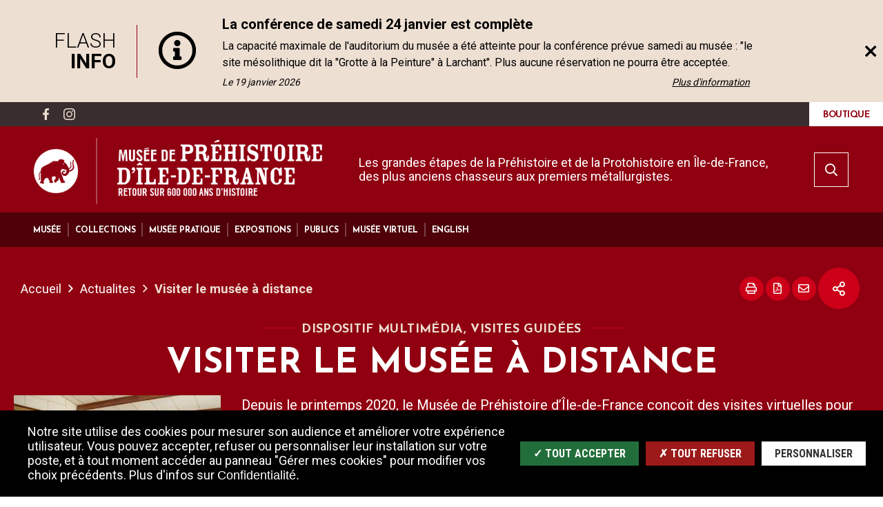

--- FILE ---
content_type: text/html; charset=UTF-8
request_url: https://www.musee-prehistoire-idf.fr/fr/actualites/visiter-le-musee-distance
body_size: 15632
content:
<!DOCTYPE html>
<html lang="fr" dir="ltr" prefix="content: http://purl.org/rss/1.0/modules/content/  dc: http://purl.org/dc/terms/  foaf: http://xmlns.com/foaf/0.1/  og: http://ogp.me/ns#  rdfs: http://www.w3.org/2000/01/rdf-schema#  schema: http://schema.org/  sioc: http://rdfs.org/sioc/ns#  sioct: http://rdfs.org/sioc/types#  skos: http://www.w3.org/2004/02/skos/core#  xsd: http://www.w3.org/2001/XMLSchema# ">
  <head>
    <meta charset="utf-8" />
<script>var _paq = _paq || [];(function(){var u=(("https:" == document.location.protocol) ? "https://cd77.matomo.cloud/" : "http://cd77.matomo.cloud/");_paq.push(["setSiteId", "41"]);_paq.push(["setTrackerUrl", u+"matomo.php"]);_paq.push(["setDoNotTrack", 1]);if (!window.matomo_search_results_active) {_paq.push(["trackPageView"]);}_paq.push(["setIgnoreClasses", ["no-tracking","colorbox"]]);_paq.push(["enableLinkTracking"]);var d=document,g=d.createElement("script"),s=d.getElementsByTagName("script")[0];g.type="text/javascript";g.defer=true;g.async=true;g.src=u+"matomo.js";s.parentNode.insertBefore(g,s);})();</script>
<link rel="canonical" href="https://www.musee-prehistoire-idf.fr/fr/actualites/visiter-le-musee-distance" />
<link rel="image_src" href="https://www.musee-prehistoire-idf.fr/sites/www.musee-prehistoire-idf.fr/files/media/images/visite-a-distance-scolaires-expo.jpg" />
<meta name="description" content="Depuis le printemps 2020, le Musée de Préhistoire d’Île-de-France conçoit des visites virtuelles pour permettre à tous d&#039;accéder au musée et à ses expositions, y compris en période de fermeture du musée." />
<meta property="og:site_name" content="Musée de Préhistoire Île-de-France" />
<meta property="og:type" content="Actualités" />
<meta property="og:url" content="https://www.musee-prehistoire-idf.fr/fr/actualites/visiter-le-musee-distance" />
<meta property="og:title" content="Visiter le musée à distance" />
<meta property="og:description" content="Depuis le printemps 2020, le Musée de Préhistoire d’Île-de-France conçoit des visites virtuelles pour permettre à tous d&#039;accéder au musée et à ses expositions, y compris en période de fermeture du musée." />
<meta property="og:image" content="https://www.musee-prehistoire-idf.fr/sites/www.musee-prehistoire-idf.fr/files/styles/1600x630/public/media/images/visite-a-distance-scolaires-expo.jpg?itok=wTMN9i3F" />
<meta property="og:image:url" content="https://www.musee-prehistoire-idf.fr/sites/www.musee-prehistoire-idf.fr/files/styles/1600x630/public/media/images/visite-a-distance-scolaires-expo.jpg?itok=wTMN9i3F" />
<meta property="og:image:secure_url" content="https://www.musee-prehistoire-idf.fr/sites/www.musee-prehistoire-idf.fr/files/styles/1600x630/public/media/images/visite-a-distance-scolaires-expo.jpg?itok=wTMN9i3F" />
<meta property="og:image:type" content="image/jpeg" />
<meta property="og:image:width" content="1600" />
<meta property="og:image:height" content="630" />
<meta name="msapplication-TileColor" content="#f6d408"/>
<meta name="msapplication-config" content="/browserconfig.xml"/>
<meta name="theme-color" content="#ffffff"/>
<meta name="favicon-generator" content="Drupal responsive_favicons + realfavicongenerator.net" />
<meta name="Generator" content="Drupal 8 (https://www.drupal.org)" />
<meta name="MobileOptimized" content="width" />
<meta name="HandheldFriendly" content="true" />
<meta name="viewport" content="width=device-width, initial-scale=1.0" />
<script>var fdLocale={"fullMonths":["janvier","f\u00e9vrier","mars","avril","mai","juin","juillet","ao\u00fbt","septembre","octobre","novembre","d\u00e9cembre"],"fullDays":["Lundi","Mardi","Mercredi","Jeudi","Vendredi","Samedi","Dimanche"],"dayAbbrs":["Lun","Mar","Mer","Jeu","Ven","Sam","Dim"],"monthAbbrs":["Jan","F\u00e9v","Mars","Avr","Mai","Juin","Juil","Ao\u00fbt","Sept","Oct","Nov","D\u00e9c"],"titles":["Previous month","Next month","Previous year","Next year","Aujourd'hui","Open Calendar","wk","Semaine [[%0%]] sur [[%1%]]","Semaine","Select a date","Click &amp; Drag to move","Display \\u201C[[%0%]]\\u201D first","Go to Today\\u2019s date","Disabled date:"],"firstDayOfWeek":0};</script>

    <title>Visiter le musée à distance | Musée de Préhistoire Île-de-France</title>
    <link rel="stylesheet" media="all" href="/modules/custom/baseeau/css/baseeau.css?syclba" />
<link rel="stylesheet" media="all" href="/modules/custom/stratis_common/css/custom.css?syclba" />
<link rel="stylesheet" media="all" href="/core/themes/stable/css/system/components/ajax-progress.module.css?syclba" />
<link rel="stylesheet" media="all" href="/core/themes/stable/css/system/components/align.module.css?syclba" />
<link rel="stylesheet" media="all" href="/core/themes/stable/css/system/components/autocomplete-loading.module.css?syclba" />
<link rel="stylesheet" media="all" href="/core/themes/stable/css/system/components/fieldgroup.module.css?syclba" />
<link rel="stylesheet" media="all" href="/core/themes/stable/css/system/components/container-inline.module.css?syclba" />
<link rel="stylesheet" media="all" href="/core/themes/stable/css/system/components/clearfix.module.css?syclba" />
<link rel="stylesheet" media="all" href="/core/themes/stable/css/system/components/details.module.css?syclba" />
<link rel="stylesheet" media="all" href="/core/themes/stable/css/system/components/hidden.module.css?syclba" />
<link rel="stylesheet" media="all" href="/core/themes/stable/css/system/components/item-list.module.css?syclba" />
<link rel="stylesheet" media="all" href="/core/themes/stable/css/system/components/js.module.css?syclba" />
<link rel="stylesheet" media="all" href="/core/themes/stable/css/system/components/nowrap.module.css?syclba" />
<link rel="stylesheet" media="all" href="/core/themes/stable/css/system/components/position-container.module.css?syclba" />
<link rel="stylesheet" media="all" href="/core/themes/stable/css/system/components/progress.module.css?syclba" />
<link rel="stylesheet" media="all" href="/core/themes/stable/css/system/components/reset-appearance.module.css?syclba" />
<link rel="stylesheet" media="all" href="/core/themes/stable/css/system/components/resize.module.css?syclba" />
<link rel="stylesheet" media="all" href="/core/themes/stable/css/system/components/sticky-header.module.css?syclba" />
<link rel="stylesheet" media="all" href="/core/themes/stable/css/system/components/system-status-counter.css?syclba" />
<link rel="stylesheet" media="all" href="/core/themes/stable/css/system/components/system-status-report-counters.css?syclba" />
<link rel="stylesheet" media="all" href="/core/themes/stable/css/system/components/system-status-report-general-info.css?syclba" />
<link rel="stylesheet" media="all" href="/core/themes/stable/css/system/components/tabledrag.module.css?syclba" />
<link rel="stylesheet" media="all" href="/core/themes/stable/css/system/components/tablesort.module.css?syclba" />
<link rel="stylesheet" media="all" href="/core/themes/stable/css/system/components/tree-child.module.css?syclba" />
<link rel="stylesheet" media="all" href="/modules/extensions/stratis_mautic/css/stratis_mautic.css?syclba" />
<link rel="stylesheet" media="all" href="/modules/contrib/paragraphs/css/paragraphs.unpublished.css?syclba" />
<link rel="stylesheet" media="all" href="/modules/contrib/onomasticon/onomasticon.theme.css?syclba" />
<link rel="stylesheet" media="all" href="/core/themes/classy/css/components/node.css?syclba" />
<link rel="stylesheet" media="all" href="https://www.musee-prehistoire-idf.fr/sites/www.musee-prehistoire-idf.fr/files/colors/generated_core_prehistoireidf.css?syclba" />
<link rel="stylesheet" media="all" href="/themes/custom/stratis_site/css/custom.css?syclba" />
<link rel="stylesheet" media="print" href="/themes/custom/stratis_site/css/print.css?syclba" />

    
<!--[if lte IE 8]>
<script src="/core/assets/vendor/html5shiv/html5shiv.min.js?v=3.7.3"></script>
<![endif]-->

  </head>
  <body class="-sitefactory">
        
      <div class="dialog-off-canvas-main-canvas" data-off-canvas-main-canvas>
    
  <div class="preloader" id="preloader" aria-hidden="false">
  <div class="preloader__circle">
    <div class="preloader__animation"></div>
    <div class="preloader__text"><strong>Musée de Préhistoire Île-de-France</strong><br>Chargement...</div>
  </div>
</div>




  <div class="site-wrapper-out">
    <div class="site-wrapper">
              <nav role="navigation" aria-label="Menu d'évitement" class="menu-skip" id="menu-skip">
  <p id="menu-skip__label" class="menu-skip__label">Aller à :</p>
  <ul class="menu-skip__list" aria-labelledby="menu-skip__label">
    <li class="menu-skip__item">
      <a href="/fr/recherche">Rechercher</a>
    </li>
    <li class="menu-skip__item">
      <a href="#main-menu">Navigation principale</a>
    </li>
    <li class="menu-skip__item">
      <a href="#main">Contenu</a>
    </li>
  </ul>
</nav>
          <div class="print-banner">
    <img src="/sites/www.musee-prehistoire-idf.fr/files/icons/logo_musee-prehistoire.png" alt="Musée de Préhistoire Île-de-France"/>
  </div>
                <section class="flash-info">
      <div class="flash-info__wrap container">

        <div class="flash-info__slider">
          <button type="button" class="flash-info__control -prev" data-fa-icon="">
            <span class="ghost">Article précédent</span>
          </button>
          <button type="button" class="flash-info__control -next" data-fa-icon="">
            <span class="ghost">Article suivant</span>
          </button>
          <div class="js-swiper" data-slide-by-one="true" data-items="1" data-autoplay="4000" data-outside-navigation="true">
            <div class="swiper-wrapper">
              
  <article data-history-node-id="885" class="flash-info__item">

                <p class="flash-info__title" role="heading" aria-level="1">
                          Flash <strong>info</strong>
              </p>
              <div class="flash-info__svg">
              <svg xmlns="http://www.w3.org/2000/svg" viewBox="0 0 512 512" role="img" aria-label="Information">
  <title>Information</title>
  <path d="M256 8C119.043 8 8 119.083 8 256c0 136.997 111.043 248 248 248s248-111.003 248-248C504 119.083 392.957 8 256 8zm0 448c-110.532 0-200-89.431-200-200 0-110.495 89.472-200 200-200 110.491 0 200 89.471 200 200 0 110.53-89.431 200-200 200zm0-338c23.196 0 42 18.804 42 42s-18.804 42-42 42-42-18.804-42-42 18.804-42 42-42zm56 254c0 6.627-5.373 12-12 12h-88c-6.627 0-12-5.373-12-12v-24c0-6.627 5.373-12 12-12h12v-64h-12c-6.627 0-12-5.373-12-12v-24c0-6.627 5.373-12 12-12h64c6.627 0 12 5.373 12 12v100h12c6.627 0 12 5.373 12 12v24z"></path>
</svg>

        </div>
          
    <div class="flash-info__block">
            <div class="flash-info__content">
        
        <p class="flash-info__content-title" aria-level="2" role="heading">La conférence de samedi 24 janvier est complète</p>
        

        <button type="button" class="flash-info__more" data-toggle="En lire moins">
          Plus d'information
        </button>
        <div class="flash-info__text">
          <p>La capacité maximale de l&#039;auditorium du musée a été atteinte pour la conférence prévue samedi au musée : &quot;le site mésolithique dit la &quot;Grotte à la Peinture&quot; à Larchant&quot;. Plus aucune réservation ne pourra être acceptée. Nous vous prions de nous en excuser.</p>
        </div>

                  <time class="flash-info__date" datetime="2026-01-19">
            <span>
              Le 19 janvier 2026
            </span>
          </time>
              </div>

          </div>
  </article>

            </div>
          </div>
        </div>

        <a data-fancybox data-src="#flash-info__hidden" href="javascript:;" class="flash-info__button-close">
          <span class="fal fa-times btn__icon" aria-hidden="true" title="Fermer"></span>
          <span class="ghost">Fermer</span>
        </a>
        <div class="flash-info__modal" id="flash-info__hidden">
          <form action="#" method="get">
            <fieldset class="radio -inline">
              <legend>Voulez-vous que le message réapparaisse?</legend>
              <div>
                <input type="radio" name="flash_info" id="flash-info-yes" value="yes" checked="">
                <label for="flash-info-yes">Oui</label>
              </div>
              <div>
                <input type="radio" name="flash_info" id="flash-info-no" value="no">
                <label for="flash-info-no">Non</label>
              </div>
            </fieldset>
            <button type="button" class="btn flash-info__modal-btn">
              <span class="btn__icon fas fa-check" aria-hidden="true"></span>
              Envoyer
            </button>
          </form>
        </div>
      </div>
    </section>



        <header  class="site-header header" role="banner">
          <div class="header-top">
            <div class="header-top__wrapper">
              <div class="header-top__social">
                <ul class="social-networks">
                  
    <li class="social-networks__item">
  <a href="https://www.facebook.com/museedeprehistoireidf"  title="Facebook musée Préhistoire" aria-label="Facebook musée Préhistoire"  class="no-external" target="_blank">
    <svg xmlns="http://www.w3.org/2000/svg" width="512" height="512" viewBox="0 0 512 512" role="img" aria-label="Facebook musée Préhistoire">
  
  <path d="M375.14,288l14.2-92.67h-88.9V135.21a46.34,46.34,0,0,1,52.25-50h40.42V6.27A493.33,493.33,0,0,0,321.43,0C248.22,0,200.35,44.39,200.35,124.72v70.62H118.89V288h81.38V512H300.44V288Z"></path>
</svg>
  </a>
</li>

    <li class="social-networks__item">
  <a href="https://www.instagram.com/museedeprehistoire.idf/"  title="Instagram musée de préhistoire" aria-label="Instagram musée de préhistoire"  class="no-external" target="_blank">
    <svg xmlns="http://www.w3.org/2000/svg" width="512" height="512" viewBox="0 0 512 512" role="img" aria-label="Instagram musée de préhistoire">
  
  <path d="M255.94,124.84A131,131,0,0,0,124.83,255.77v.41a131,131,0,0,0,130.93,131.1h.18A131,131,0,0,0,387.28,256.59v-.41a131,131,0,0,0-130.7-131.34Zm0,216.54a85.32,85.32,0,1,1,85.43-85.26v.06A85.47,85.47,0,0,1,255.94,341.38ZM423.15,119.46a30.61,30.61,0,1,0-30.79,30.61h.18a30.52,30.52,0,0,0,30.73-30.32v-.29Zm87.16,31.08A151.53,151.53,0,0,0,469,43.29,152.51,152.51,0,0,0,361.58,1.8C319.33-.6,192.67-.6,150.39,1.8A152.28,152.28,0,0,0,43.14,43,152,152,0,0,0,1.8,150.27c-2.4,42.25-2.4,168.91,0,211.19A151.5,151.5,0,0,0,43.17,468.83,152.68,152.68,0,0,0,150.42,510.2c42.25,2.4,168.91,2.4,211.19,0a151.5,151.5,0,0,0,107.21-41.37,152.47,152.47,0,0,0,41.49-107.25C512.56,319.33,512.56,192.79,510.31,150.54ZM455.58,406.93a86.39,86.39,0,0,1-48.66,48.65c-33.68,13.36-113.64,10.29-151,10.29s-117.31,2.93-150.87-10.29a86.36,86.36,0,0,1-48.54-48.65c-13.36-33.8-10.29-113.62-10.29-150.75S43.32,138.87,56.53,105.31a86.39,86.39,0,0,1,48.65-48.66C139,43.17,218.81,46.24,255.94,46.24s117.3-2.92,150.87,10.3a86.37,86.37,0,0,1,48.65,48.65c13.36,33.68,10.29,113.65,10.29,150.87S468.94,373.36,455.58,406.93Z"></path>
</svg>
  </a>
</li>


                </ul>
              </div>
              <div class="header-top__components">
                                                  

                                  <a href="/fr/boutique" class="header-top__shop">
                                        <span class="text">Boutique</span>
                  </a>
                              </div>
            </div>
          </div>
          <div class="header-bar -wide">
            <div class="header-bar__inner ">
              <div class="header-bar__components">
                  <div class="header-bar__logo">
    <a href="/fr" title="Musée de Préhistoire Île-de-France (retour à l&#039;accueil)" rel="home" class="logo">
              <span class="logo__image"><img src="/sites/www.musee-prehistoire-idf.fr/files/icons/logo_musee-prehistoire.png" alt="Musée de Préhistoire Île-de-France"/></span>
          </a>
  </div>
                <div class="header-bar__menu">
  <nav role="navigation" aria-label="Navigation principale" id="main-menu">
    <div class="mnv-menu">
      <div class="mnv-menu__nav">
        <button type="button" class="mnv-menu__close js-mnv-close">
          <span class="mnv-menu__close-text">Fermer</span>
          <span class="mnv-menu__close-icon"><i class="far fa-times"></i></span>
        </button>
                          <ul class="mnv-menu__list">
                      <li class="mnv-menu__item -has-dropdown">

                      <a href="/fr/musee" class="mnv-menu__link">
              <span>Musée</span>
            </a>
          
                      <div class="mnv-menu__dropdown-wrapper">
              <div class="mnv-menu__dropdown-container">
                <button type="button" class="mnv-menu__toggle mnv-menu__close-dropdown">
                  <span class="ghost">Musée</span>
                </button>
                      <ul class="mnv-menu__submenu -level-1">
                      <li class="mnv-menu__item">
                        <a href="/fr/origine-du-musee" class="mnv-menu__link" data-drupal-link-system-path="node/19">A l&#039;origine du musée</a>
                  </li>
                      <li class="mnv-menu__item">
                        <a href="/fr/le-musee-de-prehistoire-dile-de-france-aujourdhui" class="mnv-menu__link" data-drupal-link-system-path="node/20">Le musée aujourd&#039;hui</a>
                  </li>
                      <li class="mnv-menu__item">
                        <a href="/fr/un-musee-darchitecture-contemporaine" class="mnv-menu__link" data-drupal-link-system-path="node/21">Une architecture contemporaine</a>
                  </li>
                      <li class="mnv-menu__item -has-dropdown">
                      <a href="/fr/parcours-de-visite" class="mnv-menu__link" data-drupal-link-system-path="node/103">Parcours de visite</a>
            <button type="button" class="mnv-menu__toggle ">
              <span class="fas fa-angle-down" aria-hidden="true"></span>
              <span class="ghost">Parcours de visite</span>
            </button>
                  <ul class="mnv-menu__submenu -level-2">
                      <li class="mnv-menu__item">
                        <a href="/fr/salle-par-salle" class="mnv-menu__link" data-drupal-link-system-path="node/23">Salle par salle</a>
                  </li>
                      <li class="mnv-menu__item">
                        <a href="/fr/plan-du-musee" class="mnv-menu__link" data-drupal-link-system-path="node/22">Plan du musée</a>
                  </li>
          </ul>

                  </li>
                      <li class="mnv-menu__item">
                        <a href="/fr/mediatheque" class="mnv-menu__link" data-drupal-link-system-path="node/25">Le musée en images</a>
                  </li>
          </ul>

              </div>
            </div>
                  </li>
                      <li class="mnv-menu__item -has-dropdown">

                      <a href="/fr/collections" class="mnv-menu__link">
              <span>Collections</span>
            </a>
          
                      <div class="mnv-menu__dropdown-wrapper">
              <div class="mnv-menu__dropdown-container">
                <button type="button" class="mnv-menu__toggle mnv-menu__close-dropdown">
                  <span class="ghost">Collections</span>
                </button>
                      <ul class="mnv-menu__submenu -level-1">
                      <li class="mnv-menu__item -has-dropdown">
                      <a href="/fr/histoire-presentation" class="mnv-menu__link" data-drupal-link-system-path="node/129">Histoire &amp; présentation</a>
            <button type="button" class="mnv-menu__toggle ">
              <span class="fas fa-angle-down" aria-hidden="true"></span>
              <span class="ghost">Histoire &amp; présentation</span>
            </button>
                  <ul class="mnv-menu__submenu -level-2">
                      <li class="mnv-menu__item">
                        <a href="/fr/des-collections-prehistoriques-et-protohistoriques" class="mnv-menu__link" data-drupal-link-system-path="node/44">Des collections préhistoriques et protohistoriques</a>
                  </li>
                      <li class="mnv-menu__item">
                        <a href="/fr/les-collections-anciennes" class="mnv-menu__link" data-drupal-link-system-path="node/41">Collections anciennes</a>
                  </li>
                      <li class="mnv-menu__item">
                        <a href="/fr/de-larcheologie-de-sauvetage-aux-fouilles-programmees" class="mnv-menu__link" data-drupal-link-system-path="node/42">De l&#039;archéologie de sauvetage aux fouilles programmées</a>
                  </li>
                      <li class="mnv-menu__item">
                        <a href="/fr/les-prospections-de-surface" class="mnv-menu__link" data-drupal-link-system-path="node/43">Prospections de surface</a>
                  </li>
          </ul>

                  </li>
                      <li class="mnv-menu__item">
                        <a href="/fr/objets-commentes" class="mnv-menu__link" data-drupal-link-system-path="node/46">Objets commentés</a>
                  </li>
                      <li class="mnv-menu__item -has-dropdown">
                      <a href="/fr/dossiers-thematiques" class="mnv-menu__link" data-drupal-link-system-path="node/128">Dossiers thématiques</a>
            <button type="button" class="mnv-menu__toggle ">
              <span class="fas fa-angle-down" aria-hidden="true"></span>
              <span class="ghost">Dossiers thématiques</span>
            </button>
                  <ul class="mnv-menu__submenu -level-2">
                      <li class="mnv-menu__item">
                        <a href="/fr/pincevent-un-campement-de-chasseurs-de-rennes" class="mnv-menu__link" data-drupal-link-system-path="node/133">Pincevent</a>
                  </li>
                      <li class="mnv-menu__item">
                        <a href="/fr/les-tufs-de-la-celle-un-patrimoine-geologique-exceptionnel" class="mnv-menu__link" data-drupal-link-system-path="node/131">Les tufs de La Celle</a>
                  </li>
                      <li class="mnv-menu__item">
                        <a href="/fr/magdaleniens-detiolles-de-remarquables-tailleurs-de-silex" class="mnv-menu__link" data-drupal-link-system-path="node/132">Magdaléniens d’Étiolles</a>
                  </li>
                      <li class="mnv-menu__item">
                        <a href="/fr/noyen-sur-seine-un-village-dans-un-meandre-barre" class="mnv-menu__link" data-drupal-link-system-path="node/134">Noyen-sur-Seine</a>
                  </li>
                      <li class="mnv-menu__item">
                        <a href="/fr/la-hache-en-bronze-un-outil-en-constante-evolution" class="mnv-menu__link" data-drupal-link-system-path="node/138">La hache en bronze</a>
                  </li>
                      <li class="mnv-menu__item">
                        <a href="/fr/les-gours-aux-lions-marolles-sur-seine-un-cimetiere-de-la-fin-de-lage-du-bronze" class="mnv-menu__link" data-drupal-link-system-path="node/135">« Les Gours-aux-Lions » à Marolles-sur-Seine</a>
                  </li>
                      <li class="mnv-menu__item">
                        <a href="/fr/les-necropoles-de-gravon-le-reflet-dune-petite-communaute-gauloise" class="mnv-menu__link" data-drupal-link-system-path="node/136">Les nécropoles de Gravon</a>
                  </li>
                      <li class="mnv-menu__item">
                        <a href="/fr/la-barque-carolingienne-de-noyen-sur-seine" class="mnv-menu__link" data-drupal-link-system-path="node/137">La barque carolingienne de Noyen-sur-Seine</a>
                  </li>
          </ul>

                  </li>
          </ul>

              </div>
            </div>
                  </li>
                      <li class="mnv-menu__item -has-dropdown">

                      <a href="/fr/musee-pratique" class="mnv-menu__link">
              <span>Musée pratique</span>
            </a>
          
                      <div class="mnv-menu__dropdown-wrapper">
              <div class="mnv-menu__dropdown-container">
                <button type="button" class="mnv-menu__toggle mnv-menu__close-dropdown">
                  <span class="ghost">Musée pratique</span>
                </button>
                      <ul class="mnv-menu__submenu -level-1">
                      <li class="mnv-menu__item">
                        <a href="/fr/coordonnees-et-modes-dacces" class="mnv-menu__link" data-drupal-link-system-path="node/76">Coordonnées et modes d&#039;accès</a>
                  </li>
                      <li class="mnv-menu__item">
                        <a href="/fr/horaires-et-tarifs" class="mnv-menu__link" data-drupal-link-system-path="node/77">Horaires et tarifs</a>
                  </li>
                      <li class="mnv-menu__item">
                        <a href="/fr/application-de-visite" class="mnv-menu__link" data-drupal-link-system-path="node/78">Application de visite</a>
                  </li>
                      <li class="mnv-menu__item">
                        <a href="/fr/preparer-sa-visite" class="mnv-menu__link" data-drupal-link-system-path="node/89">Foire aux questions</a>
                  </li>
                      <li class="mnv-menu__item -has-dropdown">
                      <a href="/fr/accessibilite-du-musee" class="mnv-menu__link" data-drupal-link-system-path="node/80">Accessibilité du musée</a>
            <button type="button" class="mnv-menu__toggle ">
              <span class="fas fa-angle-down" aria-hidden="true"></span>
              <span class="ghost">Accessibilité du musée</span>
            </button>
                  <ul class="mnv-menu__submenu -level-2">
                      <li class="mnv-menu__item">
                        <a href="/fr/conditions-de-visite" class="mnv-menu__link" data-drupal-link-system-path="node/819">Conditions de visite</a>
                  </li>
                      <li class="mnv-menu__item">
                        <a href="/fr/dispositifs-daide-la-visite" class="mnv-menu__link" data-drupal-link-system-path="node/81">Dispositifs d&#039;aide à la visite</a>
                  </li>
          </ul>

                  </li>
                      <li class="mnv-menu__item -has-dropdown">
                      <a href="/fr/boutique" class="mnv-menu__link" data-drupal-link-system-path="node/82">Boutique</a>
            <button type="button" class="mnv-menu__toggle ">
              <span class="fas fa-angle-down" aria-hidden="true"></span>
              <span class="ghost">Boutique</span>
            </button>
                  <ul class="mnv-menu__submenu -level-2">
                      <li class="mnv-menu__item">
                        <a href="/fr/sur-le-musee-et-la-prehistoire-regionale" class="mnv-menu__link" data-drupal-link-system-path="node/83">Sur le musée et la Préhistoire régionale</a>
                  </li>
                      <li class="mnv-menu__item">
                        <a href="/fr/les-actes-de-colloque" class="mnv-menu__link" data-drupal-link-system-path="node/85">Actes de colloque</a>
                  </li>
                      <li class="mnv-menu__item">
                        <a href="/fr/les-memoires-archeologiques-de-seine-et-marne" class="mnv-menu__link" data-drupal-link-system-path="node/86">Mémoires archéologiques de Seine-et-Marne</a>
                  </li>
                      <li class="mnv-menu__item">
                        <a href="/fr/les-catalogues-dexpositions-temporaires" class="mnv-menu__link" data-drupal-link-system-path="node/84">Catalogues d&#039;expositions temporaires</a>
                  </li>
          </ul>

                  </li>
                      <li class="mnv-menu__item">
                        <a href="/fr/equipe" class="mnv-menu__link" data-drupal-link-system-path="node/87">Equipe</a>
                  </li>
                      <li class="mnv-menu__item">
                        <a href="/fr/decouvrir-autour-du-musee" class="mnv-menu__link" data-drupal-link-system-path="node/101">Autour du musée</a>
                  </li>
          </ul>

              </div>
            </div>
                  </li>
                      <li class="mnv-menu__item -has-dropdown">

                      <a href="/fr/expositions-actuelles-et-anciennes" class="mnv-menu__link">
              <span>Expositions</span>
            </a>
          
                      <div class="mnv-menu__dropdown-wrapper">
              <div class="mnv-menu__dropdown-container">
                <button type="button" class="mnv-menu__toggle mnv-menu__close-dropdown">
                  <span class="ghost">Expositions</span>
                </button>
                      <ul class="mnv-menu__submenu -level-1">
                      <li class="mnv-menu__item">
                        <a href="/fr/pouvoir-et-metal" class="mnv-menu__link" data-drupal-link-system-path="node/839">Pouvoir et métal</a>
                  </li>
                      <li class="mnv-menu__item">
                        <a href="/fr/le-propulseur-des-chasseurs-de-rennes-aux-chasseurs-de-kangourous" class="mnv-menu__link" data-drupal-link-system-path="node/775">Le propulseur, des chasseurs de rennes aux chasseurs de kangourous</a>
                  </li>
                      <li class="mnv-menu__item">
                        <a href="/fr/pierres-secretes" class="mnv-menu__link" data-drupal-link-system-path="node/732">Pierres secrètes</a>
                  </li>
                      <li class="mnv-menu__item">
                        <a href="/fr/memoire-de-sable" class="mnv-menu__link" data-drupal-link-system-path="node/620">Mémoire de sable</a>
                  </li>
                      <li class="mnv-menu__item">
                        <a href="/fr/memoire-de-glace" class="mnv-menu__link" data-drupal-link-system-path="node/478">Mémoire de glace</a>
                  </li>
                      <li class="mnv-menu__item">
                        <a href="/fr/les-senons-archeologie-histoire-dun-peuple-gaulois" class="mnv-menu__link" data-drupal-link-system-path="node/105">Les Sénons</a>
                  </li>
                      <li class="mnv-menu__item">
                        <a href="/fr/evolution" class="mnv-menu__link" data-drupal-link-system-path="node/106">Évolution</a>
                  </li>
                      <li class="mnv-menu__item">
                        <a href="/fr/memoire-rupestre" class="mnv-menu__link" data-drupal-link-system-path="node/140">Mémoire rupestre. Les roches gravées du Massif de Fontainebleau</a>
                  </li>
                      <li class="mnv-menu__item">
                        <a href="/fr/benoit-clarys-illustrateur" class="mnv-menu__link" data-drupal-link-system-path="node/141">Benoît Clarys, illustrateur</a>
                  </li>
                      <li class="mnv-menu__item">
                        <a href="/fr/neandertal-leuropeen" class="mnv-menu__link" data-drupal-link-system-path="node/142">Neandertal, l&#039;Européen</a>
                  </li>
                      <li class="mnv-menu__item">
                        <a href="/fr/au-temps-des-mammouths" class="mnv-menu__link" data-drupal-link-system-path="node/143">Au temps des mammouths</a>
                  </li>
                      <li class="mnv-menu__item">
                        <a href="/fr/elisabeth-daynes-lidentite-retrouvee" class="mnv-menu__link" data-drupal-link-system-path="node/144">Élisabeth Daynès - L&#039;identité retrouvée</a>
                  </li>
                      <li class="mnv-menu__item">
                        <a href="/fr/rip-hopkins-un-age-de-fer-et-de-beton" class="mnv-menu__link" data-drupal-link-system-path="node/145">Rip Hopkins - Un âge de Fer et de Béton</a>
                  </li>
                      <li class="mnv-menu__item">
                        <a href="/fr/jean-paul-marcheschi-les-fastes" class="mnv-menu__link" data-drupal-link-system-path="node/147">Jean-Paul Marcheschi - Les Fastes</a>
                  </li>
          </ul>

              </div>
            </div>
                  </li>
                      <li class="mnv-menu__item -has-dropdown">

                      <a href="/fr/publics" class="mnv-menu__link">
              <span>Publics</span>
            </a>
          
                      <div class="mnv-menu__dropdown-wrapper">
              <div class="mnv-menu__dropdown-container">
                <button type="button" class="mnv-menu__toggle mnv-menu__close-dropdown">
                  <span class="ghost">Publics</span>
                </button>
                      <ul class="mnv-menu__submenu -level-1">
                      <li class="mnv-menu__item -has-dropdown">
                      <a href="/fr/jeune-public-famille" class="mnv-menu__link" data-drupal-link-system-path="node/148">Jeune public &amp; famille</a>
            <button type="button" class="mnv-menu__toggle ">
              <span class="fas fa-angle-down" aria-hidden="true"></span>
              <span class="ghost">Jeune public &amp; famille</span>
            </button>
                  <ul class="mnv-menu__submenu -level-2">
                      <li class="mnv-menu__item">
                        <a href="/fr/un-musee-hauteur-denfant" class="mnv-menu__link" data-drupal-link-system-path="node/149">Un musée à hauteur d&#039;enfant</a>
                  </li>
                      <li class="mnv-menu__item">
                        <a href="/fr/visiter-avec-des-enfants" class="mnv-menu__link" data-drupal-link-system-path="node/150">Visiter avec des enfants</a>
                  </li>
                      <li class="mnv-menu__item">
                        <a href="/fr/prehistojeux" class="mnv-menu__link" data-drupal-link-system-path="node/152">Préhisto’jeux</a>
                  </li>
          </ul>

                  </li>
                      <li class="mnv-menu__item -has-dropdown">
                      <a href="/fr/groupes-scolaires" class="mnv-menu__link" data-drupal-link-system-path="node/205">Groupes scolaires</a>
            <button type="button" class="mnv-menu__toggle ">
              <span class="fas fa-angle-down" aria-hidden="true"></span>
              <span class="ghost">Groupes scolaires</span>
            </button>
                  <ul class="mnv-menu__submenu -level-2">
                      <li class="mnv-menu__item">
                        <a href="/fr/offre-destination-du-public-scolaire" class="mnv-menu__link" data-drupal-link-system-path="node/157">Offre à destination du public scolaire</a>
                  </li>
                      <li class="mnv-menu__item">
                        <a href="/fr/maternelle" class="mnv-menu__link" data-drupal-link-system-path="node/159">Maternelle</a>
                  </li>
                      <li class="mnv-menu__item">
                        <a href="/fr/elementaire" class="mnv-menu__link" data-drupal-link-system-path="node/160">Élémentaire</a>
                  </li>
                      <li class="mnv-menu__item">
                        <a href="/fr/secondaire" class="mnv-menu__link" data-drupal-link-system-path="node/177">Secondaire</a>
                  </li>
                      <li class="mnv-menu__item">
                        <a href="/fr/modalites-de-visite-groupes-scolaires" class="mnv-menu__link" data-drupal-link-system-path="node/182">Modalités de visite</a>
                  </li>
          </ul>

                  </li>
                      <li class="mnv-menu__item -has-dropdown">
                      <a href="/fr/centres-de-loisirs" class="mnv-menu__link" data-drupal-link-system-path="node/153">Centres de loisirs</a>
            <button type="button" class="mnv-menu__toggle ">
              <span class="fas fa-angle-down" aria-hidden="true"></span>
              <span class="ghost">Centres de loisirs</span>
            </button>
                  <ul class="mnv-menu__submenu -level-2">
                      <li class="mnv-menu__item">
                        <a href="/fr/offre-pour-les-centres-de-loisirs" class="mnv-menu__link" data-drupal-link-system-path="node/183">Offre pour les centres de loisirs</a>
                  </li>
                      <li class="mnv-menu__item">
                        <a href="/fr/modalites-de-visite-centres-loisirs" class="mnv-menu__link" data-drupal-link-system-path="node/99">Modalités de visite</a>
                  </li>
                      <li class="mnv-menu__item">
                        <a href="/fr/activites-5-6-ans" class="mnv-menu__link" data-drupal-link-system-path="node/184">Activités 5-6 ans</a>
                  </li>
                      <li class="mnv-menu__item">
                        <a href="/fr/activites-7-12-ans" class="mnv-menu__link" data-drupal-link-system-path="node/185">Activités 7-12 ans</a>
                  </li>
                      <li class="mnv-menu__item">
                        <a href="/fr/activites-13-17-ans" class="mnv-menu__link" data-drupal-link-system-path="node/186">Activités 13-17 ans</a>
                  </li>
          </ul>

                  </li>
                      <li class="mnv-menu__item -has-dropdown">
                      <a href="/fr/visiteurs-handicapes" class="mnv-menu__link" data-drupal-link-system-path="node/154">Visiteurs handicapés</a>
            <button type="button" class="mnv-menu__toggle ">
              <span class="fas fa-angle-down" aria-hidden="true"></span>
              <span class="ghost">Visiteurs handicapés</span>
            </button>
                  <ul class="mnv-menu__submenu -level-2">
                      <li class="mnv-menu__item">
                        <a href="/fr/accueil-pour-tous" class="mnv-menu__link" data-drupal-link-system-path="node/187">Accueil pour tous</a>
                  </li>
                      <li class="mnv-menu__item">
                        <a href="/fr/activites-et-outils-daide-la-visite" class="mnv-menu__link" data-drupal-link-system-path="node/188">Activités et outils d&#039;aide à la visite</a>
                  </li>
                      <li class="mnv-menu__item">
                        <a href="/fr/modalites-de-visite-visiteurs-handicapes" class="mnv-menu__link" data-drupal-link-system-path="node/189">Modalités de visite</a>
                  </li>
          </ul>

                  </li>
                      <li class="mnv-menu__item -has-dropdown">
                      <a href="/fr/groupes-et-professionnels-du-tourisme" class="mnv-menu__link" data-drupal-link-system-path="node/102">Groupes et professionnels du tourisme</a>
            <button type="button" class="mnv-menu__toggle ">
              <span class="fas fa-angle-down" aria-hidden="true"></span>
              <span class="ghost">Groupes et professionnels du tourisme</span>
            </button>
                  <ul class="mnv-menu__submenu -level-2">
                      <li class="mnv-menu__item">
                        <a href="/fr/offre-pour-les-groupes-et-professionnels-du-tourisme" class="mnv-menu__link" data-drupal-link-system-path="node/190">Offre</a>
                  </li>
                      <li class="mnv-menu__item">
                        <a href="/fr/visites-guidees" class="mnv-menu__link" data-drupal-link-system-path="node/191">Visites guidées</a>
                  </li>
                      <li class="mnv-menu__item">
                        <a href="/fr/modalites-de-visite-groupes" class="mnv-menu__link" data-drupal-link-system-path="node/193">Modalités de visite</a>
                  </li>
                      <li class="mnv-menu__item">
                        <a href="/fr/decouvrir-autour-du-musee" class="mnv-menu__link" data-drupal-link-system-path="node/101">À découvrir autour du musée</a>
                  </li>
          </ul>

                  </li>
                      <li class="mnv-menu__item">
                        <a href="/fr/publics-du-champ-social" class="mnv-menu__link" data-drupal-link-system-path="node/155">Publics du champ social</a>
                  </li>
                      <li class="mnv-menu__item">
                        <a href="/fr/chercheurs" class="mnv-menu__link" data-drupal-link-system-path="node/156">Chercheurs</a>
                  </li>
          </ul>

              </div>
            </div>
                  </li>
                      <li class="mnv-menu__item -has-dropdown">

                      <a href="/fr/musee-virtuel" class="mnv-menu__link">
              <span>Musée virtuel</span>
            </a>
          
                      <div class="mnv-menu__dropdown-wrapper">
              <div class="mnv-menu__dropdown-container">
                <button type="button" class="mnv-menu__toggle mnv-menu__close-dropdown">
                  <span class="ghost">Musée virtuel</span>
                </button>
                      <ul class="mnv-menu__submenu -level-1">
                      <li class="mnv-menu__item">
                        <a href="/fr/visiter-le-musee-distance" class="mnv-menu__link" data-drupal-link-system-path="node/488">Visiter le musée à distance</a>
                  </li>
                      <li class="mnv-menu__item">
                        <a href="/fr/actualites/la-visite-virtuelle-du-musee" class="mnv-menu__link" data-drupal-link-system-path="node/321">La visite virtuelle du musée</a>
                  </li>
                      <li class="mnv-menu__item">
                        <a href="/fr/actualites/la-visite-virtuelle-de-lexposition-pouvoir-et-metal" class="mnv-menu__link" data-drupal-link-system-path="node/862">L&#039;exposition virtuelle &quot;Pouvoir et métal&quot;</a>
                  </li>
                      <li class="mnv-menu__item">
                        <a href="/fr/actualites/la-visite-virtuelle-de-lexposition-memoire-de-sable" class="mnv-menu__link" data-drupal-link-system-path="node/744">L&#039;exposition virtuelle &quot;Mémoire de sable&quot;</a>
                  </li>
                      <li class="mnv-menu__item">
                        <a href="/fr/actualites/la-visite-virtuelle-de-lexposition-memoire-de-glace" class="mnv-menu__link" data-drupal-link-system-path="node/483">L&#039;exposition virtuelle &quot;Mémoire de glace&quot;</a>
                  </li>
                      <li class="mnv-menu__item">
                        <a href="/fr/actualites/la-visite-virtuelle-de-lexposition-les-senons" class="mnv-menu__link" data-drupal-link-system-path="node/246">L&#039;exposition virtuelle &quot;Les Sénons&quot;</a>
                  </li>
          </ul>

              </div>
            </div>
                  </li>
                      <li class="mnv-menu__item -has-dropdown">

                      <a href="/fr/english" class="mnv-menu__link">
              <span>English</span>
            </a>
          
                      <div class="mnv-menu__dropdown-wrapper">
              <div class="mnv-menu__dropdown-container">
                <button type="button" class="mnv-menu__toggle mnv-menu__close-dropdown">
                  <span class="ghost">English</span>
                </button>
                      <ul class="mnv-menu__submenu -level-1">
                      <li class="mnv-menu__item -has-dropdown">
                      <a href="/fr/museum" class="mnv-menu__link" data-drupal-link-system-path="node/194">The museum</a>
            <button type="button" class="mnv-menu__toggle ">
              <span class="fas fa-angle-down" aria-hidden="true"></span>
              <span class="ghost">The museum</span>
            </button>
                  <ul class="mnv-menu__submenu -level-2">
                      <li class="mnv-menu__item">
                        <a href="/fr/museum-regional-prehistory" class="mnv-menu__link" data-drupal-link-system-path="node/206">A museum of regional prehistory</a>
                  </li>
                      <li class="mnv-menu__item">
                        <a href="/fr/contemporary-architecture" class="mnv-menu__link" data-drupal-link-system-path="node/207">Contemporary architecture</a>
                  </li>
                      <li class="mnv-menu__item">
                        <a href="/fr/visit-tour" class="mnv-menu__link" data-drupal-link-system-path="node/208">The visit tour</a>
                  </li>
          </ul>

                  </li>
                      <li class="mnv-menu__item -has-dropdown">
                      <a href="/fr/prepare-your-visit" class="mnv-menu__link" data-drupal-link-system-path="node/195">Prepare your visit</a>
            <button type="button" class="mnv-menu__toggle ">
              <span class="fas fa-angle-down" aria-hidden="true"></span>
              <span class="ghost">Prepare your visit</span>
            </button>
                  <ul class="mnv-menu__submenu -level-2">
                      <li class="mnv-menu__item">
                        <a href="/fr/how-get-museum" class="mnv-menu__link" data-drupal-link-system-path="node/211">How to get to the museum ?</a>
                  </li>
                      <li class="mnv-menu__item">
                        <a href="/fr/hours-and-prices" class="mnv-menu__link" data-drupal-link-system-path="node/209">Hours and prices</a>
                  </li>
                      <li class="mnv-menu__item">
                        <a href="/fr/accessibility" class="mnv-menu__link" data-drupal-link-system-path="node/214">Accessibility</a>
                  </li>
                      <li class="mnv-menu__item">
                        <a href="/fr/visit-app" class="mnv-menu__link" data-drupal-link-system-path="node/213">The visit app</a>
                  </li>
                      <li class="mnv-menu__item">
                        <a href="/fr/whats-discover-around-museum" class="mnv-menu__link" data-drupal-link-system-path="node/215">What&#039;s to discover around the museum ?</a>
                  </li>
          </ul>

                  </li>
          </ul>

              </div>
            </div>
                  </li>
          </ul>
  
              </div>
    </div>
    <button type="button" class="menu-toggle js-mnv-toggle ">
      <span class="fas fa-bars" aria-hidden="true" title="Ouvrir le menu"></span>
      <span class="sr-only">Menu</span>
    </button>
  </nav>
</div>



                                  <div class="header-bar__text">
                    <p>Les grandes étapes de la Préhistoire et de la Protohistoire en Île-de-France, des plus anciens chasseurs aux premiers métallurgistes.</p>
                  </div>
                                                  <a href="/fr/boutique" class="header-bar__shop">
                                        <span class="text">Boutique</span>
                  </a>
                                <div class="header-bar__search">
  <div class="header-search">
    <button type="button" class="header-search__btn header-search__toggle " role="search">
      <i class="fas fa-search" aria-hidden="true"></i>
      <span class="ghost">Rechercher sur tout le site</span>
    </button>
    <div class="header-search__form">
      <form action="/fr/recherche" method="get">
        <div class="header-search__form-input">
          <label for="search-field">Rechercher:</label>
          <input value="" name="key" type="text" placeholder="Saisir un ou plusieurs mots-clés…"
                 title="Rechercher par mots-clés" value id="search-field">
        </div>
        <button type="submit" class="header-search__btn">
          <i class="fas fa-search" aria-hidden="true"></i>
          <span class="ghost">Rechercher sur tout le site</span>
        </button>
      </form>
    </div>
  </div>
</div>
                              </div>
            </div>
          </div>

                  </header>
                  <!-- NOINDEX -->
<section class="top-of-content">
  <div class="top-of-content__wrapper container -lg">
      <nav aria-label="Fil d'Ariane" class="breadcrumb" role="navigation">
    <ol>
          <li>
                  <a href="/fr">Accueil</a>
              </li>
          <li>
                  <a href="/fr/actualites">Actualites</a>
              </li>
          <li>
                  Visiter le musée à distance
              </li>
        </ol>
  </nav>

      <div class="tools">
    <ul class="tools__list">
                <li class="tools__item">
            <button type="button" onclick="window.print();"
                    class="tools__btn js-tooltip" title="Imprimer cette page"
                    data-tooltip="Imprimer cette page"
                    data-fa-icon="&#xf02f;">
              Imprimer cette page
            </button>
        </li>
        <li class="tools__item">
            <a href="/fr/get-page-pdf?file_name=Visiter%20le%20mus%C3%A9e%20%C3%A0%20distance&url=https%3A//www.musee-prehistoire-idf.fr/fr/actualites/visiter-le-musee-distance%3Fis_pdf%3Dtrue"
               class="tools__btn js-tooltip" title="Exporter la page au format PDF" data-fa-icon="&#xf1c1;"
               rel="nofollow">
              Exporter la page au format PDF
            </a>
        </li>
              <li class="tools__item">
            <a href="/fr/webform/share_page_by_email?page_name=Visiter%20le%20mus%C3%A9e%20%C3%A0%20distance&amp;page_url=https%3A//www.musee-prehistoire-idf.fr/fr/actualites/visiter-le-musee-distance%3Fis_pdf%3Dtrue" rel="nofollow"
               class="tools__btn js-tooltip"
               title="Partager cette page par e-mail"
               data-fa-icon="&#xf0e0;"
               data-fancybox
               data-src="/fr/webform/share_page_by_email?page_name=Visiter%20le%20mus%C3%A9e%20%C3%A0%20distance&amp;page_url=https%3A//www.musee-prehistoire-idf.fr/fr/actualites/visiter-le-musee-distance%3Fis_pdf%3Dtrue"
               data-type="iframe">
              Partager cette page par e-mail
            </a>
        </li>
        <li class="tools__item">
          <div class="share-block js-dropdown ">
  <button type="button" class="tools__btn share-page__button js-dropdown__toggle js-tooltip"
          data-fa-icon="&#xf1e0;" title="Voir la liste des réseaux sociaux">Partager cette page
  </button>
  <ul class="share-block__listitems js-dropdown__block">
    <li class="share-block__item -facebook" data-fa-icon="&#xf09a;">
      <a href="http://www.facebook.com/share.php?u=https://www.musee-prehistoire-idf.fr/fr/actualites/visiter-le-musee-distance" title="Partager cette page sur Facebook, nouvelle fenêtre">Facebook</a>
    </li>
    <li class="share-block__item -twitter" data-fa-icon="&#xf081;">
      <a href="https://twitter.com/share?url=https://www.musee-prehistoire-idf.fr/fr/actualites/visiter-le-musee-distance" title="Partager cette page sur Twitter, nouvelle fenêtre">Twitter</a>
    </li>
    <li class="share-block__item -google" data-fa-icon="&#xf0d5;">
      <a href="https://plus.google.com/share?url=https://www.musee-prehistoire-idf.fr/fr/actualites/visiter-le-musee-distance" title="Partager cette page sur Google, nouvelle fenêtre">Google</a>
    </li>
    <li class="share-block__item -linkedin" data-fa-icon="&#xf0e1;">
      <a href="http://www.linkedin.com/shareArticle?mini=true&url=https://www.musee-prehistoire-idf.fr/fr/actualites/visiter-le-musee-distance" title="Partager cette page sur Linkedin, nouvelle fenêtre">Linkedin</a>
    </li>
    <li class="share-block__item -viadeo" data-fa-icon="&#xf2a9;">
      <a href="http://www.viadeo.com/shareit/share/?url=https://www.musee-prehistoire-idf.fr/fr/actualites/visiter-le-musee-distance" title="Partager cette page sur Viadeo, nouvelle fenêtre">Viadeo</a>
    </li>
  </ul>
</div>
        </li>
    </ul>
</div>

  </div>
</section>
<!-- /NOINDEX -->
              
              

                
        <main class="site-main" role="main" id="main">
             <div data-drupal-messages-fallback class="hidden"></div>
  





  <article data-history-node-id="524" class="container-wrapper node node--type-news node--promoted node--view-mode-full">

      
    <header data-history-node-id="524" class="container-wrapper node node--type-news node--promoted node--view-mode-full heading -center">
      
      <div class="heading__wrapper container -xlg">
        <div class="heading__content">
                                
              
  
      <p class="heading__category">
          <span>
      
  
              
    
      
        Dispositif multimédia, 
      
    
  
              
    
      
        Visites guidées
      
    
  
            </span>
        </p>
  

    

    
  <h1 class="heading__title">Visiter le musée à distance</h1>
  

    <div class="heading__group">
          <div class="heading__image">
            
<figure class="heading__figure" role="group" aria-label="Une classe participant à une visite guidée à distance, CD77">
  

                      

  <picture>
    
    
          <source srcset="https://www.musee-prehistoire-idf.fr/sites/www.musee-prehistoire-idf.fr/files/styles/img__300x225__crop_main/public/media/images/visite-a-distance-scolaires-expo.jpg?h=7a93603b&amp;itok=Rf2oiUol 1x, https://www.musee-prehistoire-idf.fr/sites/www.musee-prehistoire-idf.fr/files/styles/img__600x450__crop_main/public/media/images/visite-a-distance-scolaires-expo.jpg?h=7a93603b&amp;itok=fqvJDm33 2x">
    
    <img src="https://www.musee-prehistoire-idf.fr/sites/www.musee-prehistoire-idf.fr/files/styles/img__300x225__crop_main/public/media/images/visite-a-distance-scolaires-expo.jpg?h=7a93603b&amp;itok=Rf2oiUol" alt="Vue depuis une classe d&#039;une visite guidée à distance de l&#039;exposition &quot;Les Sénons&quot;">
  </picture>

    

          <figcaption>
        Une classe participant à une visite guidée à distance

                  <span class="copyright">© CD77</span>
              </figcaption>
      
  
</figure>
      </div>
    
    <div class="heading__group-left">
            

  
  <div class="heading__teaser">
  Depuis le printemps 2020, le Musée de Préhistoire d’Île-de-France conçoit des visites virtuelles pour permettre à tous d&#039;accéder au musée et à ses expositions, y compris en période de fermeture du musée.
  </div>

        <section class="associated-content">
    <h2 class="ghost">Date de publication de la page et auteur de publication</h2>
    <div class="container -xlg">
      <p class="associated-content__publication">
                  <span class="associated-content__icon"></span>
          <span class="associated-content__group">
            <span>Créé le: </span>
            <time datetime="1630500718">1/09/2021</time>
          </span>
                          <span class="associated-content__group">
            <span>- Mis à jour le : </span>
            <time datetime="2023-12-04">4/12/2023</time>, 
          </span>
                          <span class="associated-content__group">
            <span>par </span>
            <span >M07880</span>
          </span>
              </p>
    </div>
  </section>
    </div>
  </div>
        </div>

              </div>

                </header>

                
      
                                                                    
      <div class="container -page -md">
      <div class="site-inner">

        <section class="site-content">
                                  
                                  <div class="rte widget-title" id="widget-title-2852">
      <h3>    La visite virtuelle : une visite en autonomie depuis chez soi
</h3>
    </div>
  
    


<div class="rte">
    <div class="ce-textpic ce-right ce-intext">

    
    <div class="ce-gallery" data-ce-columns="1" data-ce-images="1">

      
          
                                                                          
            
                              <div class="ce-row">
              
              <div class="ce-column">
                                                    
                                                                            
                  <figure  role="group" aria-label="Visite virtuelle du parcours permanent du musée, Viseoo">
                  
                                                                          <img src="https://www.musee-prehistoire-idf.fr/sites/www.musee-prehistoire-idf.fr/files/styles/img__x300__image_scale__crop_main/public/media/images/visite-virtuelle-musee.jpg?itok=G_eer7Bm" alt="Visite virtuelle du musée de Préhistoire d&#039;Île-de-France">
                                                      <figcaption class="caption">Visite virtuelle du parcours permanent du musée                        <span class="copyright"> ©Viseoo</span>
                                          </figcaption>
                                    </figure>
                              </div>

            
                          </div>
            
          
      
    </div>

          <div class="ce-bodytext">
            <p>Le Musée de <abbr data-content="Histoire de l’humanité avant l’apparition de l’écriture. Par usage et extension, discipline scientifique qui étudie cette période. ">Préhistoire</abbr> d’Île-de-France conçoit des expositions virtuelles pour faciliter la découverte du musée et de ses expositions temporaires. </p>

<p>Cette offre numérique, gratuite, est aujourd'hui composée de 4 visites :</p>

<ul>
	<li>la visite du parcours permanent du musée</li>
	<li>la visite de l'exposition "Mémoire de sable"</li>
	<li>la visite de l'exposition "Mémoire de glace"</li>
	<li>la visite de l'exposition "Les <abbr data-content="Peuple gaulois situé principalement sur une partie des départements de l’Yonne, de la Seine-et-Marne et du Loiret. Il a donné son nom à la ville de Sens (Yonne) qui était sa capitale sous le nom d’Agedincum. ">Sénons</abbr>. Archéologie et Histoire d'un peuple gaulois"</li>
</ul>


      </div>
      </div>
  </div>

          <div class="rte widget-title" id="widget-title-2854">
      <h3>    La visite guidée à distance
</h3>
    </div>
  
    


<div class="rte">
    <div class="ce-textpic ce-center ce-below">

          <div class="ce-bodytext">
            <p>Le musée de <abbr data-content="Histoire de l’humanité avant l’apparition de l’écriture. Par usage et extension, discipline scientifique qui étudie cette période. ">Préhistoire</abbr> d’Île-de-France propose à moindre coût des visites guidées en ligne pour les élèves, les résidents de maison de retraite ou tout groupe de personnes empêchées. <b>Via un logiciel de visio-conférence</b>,<b> </b>ces publics peuvent bénéficier d'une visite commentée en direct par un médiateur du musée. </p>

<p>L'offre de visites guidées comprend plusieurs visites du parcours permanent et la visite des deux expositions temporaires les plus récentes.</p>

<ul>
	<li>plus d'informations auprès du Service des publics du musée :<strong> 01 64 78 41 83</strong></li>
</ul>


      </div>
    
    <div class="ce-gallery" data-ce-columns="3" data-ce-images="3">

              <div class="ce-outer"><div class="ce-inner">
      
          
                                                                          
            
                              <div class="ce-row">
              
              <div class="ce-column">
                                                    
                                                                            
                  <figure  role="group" aria-label="L&#039;écran d&#039;une visite guidée à distance, MPIF/CD77">
                  
                                                                          <img src="https://www.musee-prehistoire-idf.fr/sites/www.musee-prehistoire-idf.fr/files/styles/img__x200__image_scale__crop_main/public/media/images/annotation-2020-11-16-151331.jpg?itok=ilJeDCME" alt="Visite guidée à distance de l&#039;exposition &quot;Les Sénons&quot;">
                                                      <figcaption class="caption">L&#039;écran d&#039;une visite guidée à distance                        <span class="copyright"> ©MPIF/CD77</span>
                                          </figcaption>
                                    </figure>
                              </div>

            
            
          
                                                                          
            
              
              <div class="ce-column">
                                                    
                                                                            
                  <figure  role="group" aria-label="Une visite vue depuis la résidence La Caravelle à St Soupplets (77), Marie-Lucie Rossi">
                  
                                                                          <img src="https://www.musee-prehistoire-idf.fr/sites/www.musee-prehistoire-idf.fr/files/styles/img__x200__image_scale__crop_main/public/media/images/photo-visite-ehpad-la-caravelle-st-soupplets1.jpg?itok=t8AFHO1E" alt="visioconférence avec les résidents d&#039;un EHPAD">
                                                      <figcaption class="caption">Une visite vue depuis la résidence La Caravelle à St Soupplets (77)                        <span class="copyright"> ©Marie-Lucie Rossi</span>
                                          </figcaption>
                                    </figure>
                              </div>

            
            
          
                                                                          
            
              
              <div class="ce-column">
                                                    
                                                                            
                  <figure  role="group" aria-label="Une visite guidée à distance menée par un médiateur du musée., MPIF/CD77">
                  
                                                                          <img src="https://www.musee-prehistoire-idf.fr/sites/www.musee-prehistoire-idf.fr/files/styles/img__x200__image_scale__crop_main/public/media/images/visite-familiale-animaux-petit-format.jpg?itok=kGsJwe7r" alt="Photographie d&#039;un médiateur du musée en train d&#039;animer une visite guidée à distance">
                                                      <figcaption class="caption">Une visite guidée à distance menée par un médiateur du musée.                        <span class="copyright"> ©MPIF/CD77</span>
                                          </figcaption>
                                    </figure>
                              </div>

            
                          </div>
            
          
              </div></div>
      
    </div>

      </div>
  </div>

    
<div class="media-element -has-video">
  <h2 class="media-element__title">
    C&#039;est quoi une visite guidée à distance ?
  </h2>
  <div class="media-element__wrapper">
          <img src="//img.youtube.com/vi/PBS09I-e-BQ/hqdefault.jpg" alt="" class="media-element__ratio">
  <div class="youtube_player" videoID="PBS09I-e-BQ"></div>


  </div>
  <div class="media-element__content">
    <div class="media-element__content-info">
                    <button type="button" class="media-element__content-toggle">Transcription</button>
          </div>
          <div class="media-element__content-transcription">
        <p>Découvrez la visite menée avec une classe de CM2 de l'école des Hauts-de-St-Pierre (Saint-Pierre-les-Nemours, 77).</p>

      </div>
      </div>
</div>

    

                <div class="title-block">
          <h2 class="title">Parcourir les visites virtuelles</h2>
        </div>
            <div class="more-links paragraph paragraph--type--more-info paragraph--view-mode--default">
        <ul class="more-links__list">
                      <li class="more-links__item">
              <a href="https://my.matterport.com/show/?m=37HYeQYFn6n" class="more-links__ref" target="_blank">Explorer le parcours permanent du musée</a>
            </li>
                      <li class="more-links__item">
              <a href="https://xd.notoryou.com/3d/musee-de-la-prehistoire-idf-exposition-memoire-de-sable-2022/fullscreen/" class="more-links__ref" target="_blank">Explorer l&#039;exposition &quot;Mémoire de sable&quot;</a>
            </li>
                      <li class="more-links__item">
              <a href="https://my.matterport.com/show/?m=pjn4vaHHuca" class="more-links__ref" target="_blank">Explorer l&#039;exposition &quot;Mémoire de glace&quot;</a>
            </li>
                      <li class="more-links__item">
              <a href="https://my.matterport.com/show/?m=AUdv13hYvmd" class="more-links__ref" target="_blank">Explorer l&#039;exposition &quot;Les Sénons&quot;</a>
            </li>
                  </ul>
      </div>
  


                                                                      </section>

                                    
      </div>
    </div>

    
              <div class="container">
                                <!-- NOINDEX -->
<nav class="pager" role="navigation" aria-label="Pagination">
  <ul class="pager__listitems">

          <li class="pager__item -prev">
        
                      <a href="/fr/actualites/la-fete-de-la-science" hreflang="fr">Precedent</a>
          
              </li>
    
    <li class="pager__item -return">
              <a href="/fr/actualites">Retour à la liste</a>
          </li>

          <li class="pager__item -next">
        
                      <a href="/fr/actualites/la-visite-virtuelle-de-lexposition-memoire-de-glace" hreflang="fr">Suivant</a>
          
              </li>
    
  </ul>
</nav>
<!-- /NOINDEX -->

          
          
                      
          
        </div>
      
      
          
          
  </article>



                  </main>
      
            
              <div class="go-to-top">
  <p><a href="#">Retour en haut de la page</a></p>
</div>        <footer class="site-footer footer" role="contentinfo">
  <div class="footer__wrapper">
    <div class="site-infos">
  <h2 class="ghost">Informations</h2>
  <address class="site-infos__listitems">
          <p class="site-infos__item -name">    Musée départemental de préhistoire d&#039;Île-de-France
</p>
              <p class="site-infos__item -address">
        <span class="ghost">Adresse:</span>
            48, avenue Étienne Dailly<br />
77140 Nemours

      </p>
              <p class="site-infos__item -phone">
        <span><a href="tel:0164785480">
            <span class="fas fa-phone" aria-hidden="true"></span>
            <span class="text">01 64 78 54 80</span>
        </a></span>
      </p>
              <p class="site-infos__item -email">
        <a href="mailto:prehistoire@departement77.fr" class="link-external no-external-icon">
          prehistoire@departement77.fr
        </a>
      </p>
      </address>
</div>

  <div class="site-infos">
    <p class="site-infos__item -schedule">
      <span>Horaires :<br></span>
          Ouvert tous les jours sauf le mercredi matin et le samedi matin<br />
<br />
De septembre à juin<br />
De 10h à 12h30 et de 14h à 17h30<br />
En juillet et août<br />
De 10h à 12h30 et de 14h à 18h00<br />
<br />
Le musée est fermé les 1er janvier, 1er mai, 24, 25 et 31 décembre 

    </p>
  </div>


      <section class="menu-cross">
    <div class="menu-cross__nav">
      <ul class="menu-cross__listitems">
                                      <li class="menu-cross__item ">
            <a href="/fr/form/contactez-nous" aria-label="Contact ">Contact</a>
          </li>
                                      <li class="menu-cross__item ">
            <a href="/fr/espace-presse" aria-label="Espace presse ">Espace presse</a>
          </li>
                                      <li class="menu-cross__item ">
            <a href="https://www.seine-et-marne.fr/fr/mentions-legales" aria-label="Mentions légales ">Mentions légales</a>
          </li>
                                      <li class="menu-cross__item ">
            <a href="https://www.seine-et-marne.fr/fr/confidentialite" aria-label="Confidentialité ">Confidentialité</a>
          </li>
                                      <li class="menu-cross__item ">
            <a href="/fr/accessibilite" aria-label="Accessibilité : non conforme ">Accessibilité : non conforme</a>
          </li>
                                      <li class="menu-cross__item ">
            <a href="/fr/lexique" aria-label="Lexique ">Lexique</a>
          </li>
                                      <li class="menu-cross__item ">
            <a href="/fr/sitemap" aria-label="Plan du site ">Plan du site</a>
          </li>
              </ul>
    </div>
  </section>
      <div class="footer__block">
          <div class="footer__logo">
          <a href="https://seine-et-marne.fr/" title="Département de Seine-et-Marne">
            <img src="/sites/www.musee-prehistoire-idf.fr/files/icons/logo_cd77_2022_footer.svg" alt="Département de Seine-et-Marne">
          </a>
      </div>
              <div class="footer__social">
        <ul class="social-networks">
              <li class="social-networks__item">
  <a href="https://www.facebook.com/museedeprehistoireidf"  title="Facebook musée Préhistoire" aria-label="Facebook musée Préhistoire"  class="no-external" target="_blank">
    <svg xmlns="http://www.w3.org/2000/svg" width="512" height="512" viewBox="0 0 512 512" role="img" aria-label="Facebook musée Préhistoire">
  
  <path d="M375.14,288l14.2-92.67h-88.9V135.21a46.34,46.34,0,0,1,52.25-50h40.42V6.27A493.33,493.33,0,0,0,321.43,0C248.22,0,200.35,44.39,200.35,124.72v70.62H118.89V288h81.38V512H300.44V288Z"></path>
</svg>
  </a>
</li>

    <li class="social-networks__item">
  <a href="https://www.instagram.com/museedeprehistoire.idf/"  title="Instagram musée de préhistoire" aria-label="Instagram musée de préhistoire"  class="no-external" target="_blank">
    <svg xmlns="http://www.w3.org/2000/svg" width="512" height="512" viewBox="0 0 512 512" role="img" aria-label="Instagram musée de préhistoire">
  
  <path d="M255.94,124.84A131,131,0,0,0,124.83,255.77v.41a131,131,0,0,0,130.93,131.1h.18A131,131,0,0,0,387.28,256.59v-.41a131,131,0,0,0-130.7-131.34Zm0,216.54a85.32,85.32,0,1,1,85.43-85.26v.06A85.47,85.47,0,0,1,255.94,341.38ZM423.15,119.46a30.61,30.61,0,1,0-30.79,30.61h.18a30.52,30.52,0,0,0,30.73-30.32v-.29Zm87.16,31.08A151.53,151.53,0,0,0,469,43.29,152.51,152.51,0,0,0,361.58,1.8C319.33-.6,192.67-.6,150.39,1.8A152.28,152.28,0,0,0,43.14,43,152,152,0,0,0,1.8,150.27c-2.4,42.25-2.4,168.91,0,211.19A151.5,151.5,0,0,0,43.17,468.83,152.68,152.68,0,0,0,150.42,510.2c42.25,2.4,168.91,2.4,211.19,0a151.5,151.5,0,0,0,107.21-41.37,152.47,152.47,0,0,0,41.49-107.25C512.56,319.33,512.56,192.79,510.31,150.54ZM455.58,406.93a86.39,86.39,0,0,1-48.66,48.65c-33.68,13.36-113.64,10.29-151,10.29s-117.31,2.93-150.87-10.29a86.36,86.36,0,0,1-48.54-48.65c-13.36-33.8-10.29-113.62-10.29-150.75S43.32,138.87,56.53,105.31a86.39,86.39,0,0,1,48.65-48.66C139,43.17,218.81,46.24,255.94,46.24s117.3-2.92,150.87,10.3a86.37,86.37,0,0,1,48.65,48.65c13.36,33.68,10.29,113.65,10.29,150.87S468.94,373.36,455.58,406.93Z"></path>
</svg>
  </a>
</li>


        </ul>
      </div>
      </div>
  </div>
</footer>
          <div class="partners">
    <div class="partners__wrapper">
              <div class="partners__block">
          <p class="partners__title">Étiquettes</p>
          <ul class="partners__list">
                                                                      <li class="partners__item">
                                      <a href="https://www.viamichelin.fr/cartes-plans/sites-touristiques/poi/nemours-77140-26f366f30cbf" class="partners__link" title="Étiquettes" target="_blank">
                          

  <picture class="partners__image">
    
    
    
    <img src="https://www.musee-prehistoire-idf.fr/sites/www.musee-prehistoire-idf.fr/files/styles/height_110/public/media/images/sticker-guide-vert-2025_300.png?itok=5XXUypvV" alt="">
  </picture>

    

                    </a>
                                  </li>
                                                                                    <li class="partners__item">
                                      <a href="https://www.culture.gouv.fr/Aides-demarches/Protections-labels-et-appellations/Appellation-Musee-de-France" class="partners__link" title="Étiquettes" target="_blank">
                          

  <picture class="partners__image">
    
    
    
    <img src="https://www.musee-prehistoire-idf.fr/sites/www.musee-prehistoire-idf.fr/files/styles/height_110/public/media/images/mh_fond_gris_300.png?itok=7IAc8EnP" alt="">
  </picture>

    

                    </a>
                                  </li>
                                                                                    <li class="partners__item">
                                      <a href="https://www.culture.gouv.fr/Aides-demarches/Protections-labels-et-appellations/Appellation-Musee-de-France" class="partners__link" title="Étiquettes" target="_blank">
                          

  <picture class="partners__image">
    
    
    
    <img src="https://www.musee-prehistoire-idf.fr/sites/www.musee-prehistoire-idf.fr/files/styles/height_110/public/media/images/musee-de-france-logo_350.jpg?itok=RLc97HYp" alt="">
  </picture>

    

                    </a>
                                  </li>
                                    </ul>
        </div>
                </div>
  </div>
          </div>
  </div>

  </div>

    
    <script type="application/json" data-drupal-selector="drupal-settings-json">{"path":{"baseUrl":"\/","scriptPath":null,"pathPrefix":"fr\/","currentPath":"node\/524","currentPathIsAdmin":false,"isFront":false,"currentLanguage":"fr","route":"entity.node.canonical"},"pluralDelimiter":"\u0003","suppressDeprecationErrors":true,"ajaxPageState":{"libraries":"ajax_comments\/commands,baseeau\/baseeau-library,classy\/node,core\/html5shiv,matomo\/matomo,onomasticon\/default,paragraphs\/drupal.paragraphs.unpublished,stratis_common\/custom,stratis_gdpr\/tarteaucitron,stratis_gdpr_encryption\/library,stratis_mautic\/global-styling,stratis_site\/global-styling,stratis_site\/ie_script,stratis_site\/lang,stratis_site\/scripts,system\/base","theme":"stratis_subsite","theme_token":null},"ajaxTrustedUrl":[],"uri_get_communes":"\/api\/communes","uri_tout_sur_ma_commune":"\/tout-sut-ma-commune\/","matomo":{"disableCookies":false,"trackMailto":true},"stratis_map":{"popup":"\/fr\/stratis-map\/get-popup"},"stratis_gdpr":{"tarteaucitron":{"settings":{"hashtag":"#tarteaucitron","orientation":"bottom","showIcon":false,"showAlertSmall":true,"cookieslist":false,"adblocker":false,"DenyAllCta":true,"AcceptAllCta":true,"highPrivacy":true,"handleBrowserDNTRequest":false,"removeCredit":true,"moreInfoLink":false,"useExternalCss":true,"mandatory":false,"tarteaucitronForceExpire":"180"},"services":{"facebook":"facebook","matomo":"matomo","youtube":"youtube"},"customText":{"alertSmall":"Gestion des cookies","alertBigPrivacy":"Notre site utilise des cookies pour mesurer son audience et am\u00e9liorer votre exp\u00e9rience utilisateur. Vous pouvez accepter, refuser ou personnaliser leur installation sur votre poste, et \u00e0 tout moment acc\u00e9der au panneau \u0022G\u00e9rer mes cookies\u0022 pour modifier vos choix pr\u00e9c\u00e9dents. Plus d\u0027infos sur \u003Cb\u003E\u003Ca  href=\u0022https:\/\/www.seine-et-marne.fr\/fr\/confidentialite\u0022\u003EConfidentialit\u00e9.\u003C\/a\u003E\u003C\/b\u003E","disclaimer":"Certaines fonctionnalit\u00e9s de notre site (mesure d\u2019audience, lecture directe de vid\u00e9os) utilisent les services propos\u00e9s par des fournisseurs tiers. Ces services d\u00e9posent des cookies qui suivent votre navigation. En autorisant ces services tiers, vous acceptez le d\u00e9p\u00f4t et la lecture de cookies et l\u0027utilisation de technologies de suivi n\u00e9cessaires \u00e0 leur bon fonctionnement. Ces cookies ne sont d\u00e9pos\u00e9s que si vous donnez votre accord. Le panneau ci-dessous vous informe sur la nature de ces services et vous permet de les accepter ou de les refuser soit globalement soit service par service.","acceptAll":"Tout accepter","denyAll":"Tout refuser","title":"GESTION DES COOKIES","allowAll":"Tout accepter","allow":"Accepter","deny":"Refuser"}}},"langcode":"fr","user":{"uid":0,"permissionsHash":"58cef7b957510c0688b2d42521a43854965c3a88b7cb9135ef4e941e7569b0d6"}}</script>
<script src="/core/assets/vendor/jquery/jquery.min.js?v=3.5.1"></script>
<script src="/core/assets/vendor/jquery-once/jquery.once.min.js?v=2.2.3"></script>
<script src="/core/misc/drupalSettingsLoader.js?v=8.9.19"></script>
<script src="/sites/www.musee-prehistoire-idf.fr/files/languages/fr_RQ8jB1P_ye5CdM0cEEw-IcTo9TCzI0Jlczqqx93WF_0.js?syclba"></script>
<script src="/core/misc/drupal.js?v=8.9.19"></script>
<script src="/core/misc/drupal.init.js?v=8.9.19"></script>
<script src="/modules/custom/baseeau/js/search.js?syclba"></script>
<script src="/modules/contrib/matomo/js/matomo.js?v=8.9.19"></script>
<script src="/themes/custom/stratis_site/js/core.bundle.js?syclba"></script>
<script src="https://cdn.polyfill.io/v3/polyfill.min.js?features=Array.from%2Ces5%2Ces6%2CSymbol%2CSymbol.iterator%2CDOMTokenList%2CObject.assign%2CCustomEvent%2CElement.prototype.classList%2CElement.prototype.closest"></script>
<script src="/themes/custom/stratis_site/js/lang/locallang.js?syclba"></script>
<script src="/modules/extensions/stratis_gdpr_encryption/js/stratis-gdpr-encryption.js?syclba"></script>
<script src="/core/assets/vendor/jquery-form/jquery.form.min.js?v=4.22"></script>
<script src="/core/misc/progress.js?v=8.9.19"></script>
<script src="/core/misc/ajax.js?v=8.9.19"></script>
<script src="/core/themes/stable/js/ajax.js?v=8.9.19"></script>
<script src="/core/misc/debounce.js?v=8.9.19"></script>
<script src="/core/misc/form.js?v=8.9.19"></script>
<script src="/modules/contrib/ajax_comments/ajax_comments.js?v=8.9.19"></script>
<script src="/modules/extensions/stratis_gdpr/js/tarteaucitron/tarteaucitron.js?v=1.x"></script>
<script src="/modules/extensions/stratis_gdpr/js/tarteaucitron.init.js?v=1.x"></script>

  </body>
</html>



--- FILE ---
content_type: text/css
request_url: https://www.musee-prehistoire-idf.fr/sites/www.musee-prehistoire-idf.fr/files/colors/generated_core_prehistoireidf.css?syclba
body_size: 127253
content:
@import url("https://fonts.googleapis.com/css?family=Roboto:100,300,400,700");@import url("https://fonts.googleapis.com/css?family=Josefin+Sans:400,700");@import url("https://fonts.googleapis.com/css?family=Roboto+Condensed:300,300i,400,700,700i");.site-wrapper,.preloader,.gallery__list,.gallery__list::after,.comments__avatar,.comment-reply__avatar label,.header-bar__components,.header-bar-btn,.header-bar-dropdown__toggle,.media-element__title,.media-element__content-info,.mnv-menu__nav,.mnv-menu__list,.mnv-menu__list>.mnv-menu__item>.mnv-menu__link,.tx_solr,.links-group,.date,.publications.-list,.telecharger__listitems,.telecharger__item a,.stratis-menu__list,.stratis-menu__item,.stratis-menu__toggle,.stratis-menu__toggle-report,.ontheweb-block__link,.social-wall__grid,.social-wall__wrapper,.infowidg__svg,.rating__item-wrapper,.help-guide__icon,.interests,.interests-block__wrapper,.interests-results__chart-wrapper,.chart-data__item,.map-popup .map-popup__close,.map,.map-template{display:flex}.preloader,.gallery__list,.comments__avatar,.comment-reply__avatar label,.header-bar__components,.header-bar-btn,.header-bar-dropdown__toggle,.mnv-menu__nav,.mnv-menu__list,.mnv-menu__list>.mnv-menu__item>.mnv-menu__link,.publications.-list,.stratis-menu__list,.stratis-menu__item,.stratis-menu__toggle,.stratis-menu__toggle-report,.interests,.interests-block__wrapper,.interests-results__chart-wrapper,.map-popup .map-popup__close,.map,.map-template{flex-direction:row}.site-wrapper,.ontheweb-block__link{flex-direction:column}.preloader,.header-bar__components,.mnv-menu__list,.interests-block__wrapper{flex-wrap:nowrap}.site-wrapper,.gallery__list,.header-bar-btn,.header-bar-dropdown__toggle,.media-element__title,.media-element__content-info,.mnv-menu__list>.mnv-menu__item>.mnv-menu__link,.tx_solr,.links-group,.publications.-list,.telecharger__listitems,.stratis-menu__list,.stratis-menu__item,.stratis-menu__toggle,.stratis-menu__toggle-report,.social-wall__grid,.social-wall__wrapper,.interests,.interests-results__chart-wrapper,.map-popup .map-popup__close,.map,.map-template{flex-wrap:wrap}.telecharger__item a{justify-content:flex-start}.header-bar__components,.mnv-menu__list{justify-content:flex-end}.preloader,.comments__avatar,.comment-reply__avatar label,.header-bar-btn,.mnv-menu__list>.mnv-menu__item>.mnv-menu__link,.links-group,.date,.stratis-menu__toggle,.stratis-menu__toggle-report,.social-wall__grid,.social-wall__wrapper,.infowidg__svg,.rating__item-wrapper,.help-guide__icon,.map-popup .map-popup__close{justify-content:center}.media-element__title,.media-element__content-info,.telecharger__listitems{justify-content:space-between}.preloader,.comments__avatar,.comment-reply__avatar label,.header-bar__components,.header-bar-btn,.header-bar-dropdown__toggle,.mnv-menu__list,.mnv-menu__list>.mnv-menu__item>.mnv-menu__link,.links-group,.date,.telecharger__item a,.stratis-menu__toggle,.stratis-menu__toggle-report,.infowidg__svg,.rating__item-wrapper,.help-guide__icon,.interests-results__chart-wrapper,.map-popup .map-popup__close{align-items:center}.flex-container-fluid,.flex-container{min-width:320px;padding-left:1rem;padding-right:1rem}.flex-container{margin-left:auto;margin-right:auto;max-width:1280px}.flex-row,.column{box-sizing:border-box;display:flex;flex:0 1 auto;flex-wrap:wrap;margin-left:-1rem;margin-right:-1rem}.no-margin.flex-row,.no-margin.column{margin-left:0;margin-right:0}.no-gutter.flex-row,.no-gutter.column{margin-left:0;margin-right:0}.no-gutter.flex-row>[class*="col-"],.no-gutter.column>[class*="col-"]{padding-left:0;padding-right:0}.flex-row{flex-direction:row}.flex-row.reverse{flex-direction:row-reverse}.column{flex-direction:column}.column.reverse{flex-direction:column-reverse}[class*="col-"]{box-sizing:border-box;flex:0 0 auto;padding-left:1rem;padding-right:1rem}.col-xs{flex-basis:0;flex-grow:1;max-width:100%}.col-xs-1{flex-basis:8.33333%;max-width:8.33333%}.col-xs-2{flex-basis:16.66667%;max-width:16.66667%}.col-xs-3{flex-basis:25%;max-width:25%}.col-xs-4{flex-basis:33.33333%;max-width:33.33333%}.col-xs-5{flex-basis:41.66667%;max-width:41.66667%}.col-xs-6{flex-basis:50%;max-width:50%}.col-xs-7{flex-basis:58.33333%;max-width:58.33333%}.col-xs-8{flex-basis:66.66667%;max-width:66.66667%}.col-xs-9{flex-basis:75%;max-width:75%}.col-xs-10{flex-basis:83.33333%;max-width:83.33333%}.col-xs-11{flex-basis:91.66667%;max-width:91.66667%}.col-xs-12{flex-basis:100%;max-width:100%}.start-xs{justify-content:flex-start;text-align:start}.center-xs{justify-content:center;text-align:center}.end-xs{justify-content:flex-end;text-align:end}.top-xs{align-items:flex-start}.middle-xs{align-items:center}.bottom-xs{align-items:flex-end}.around-xs{justify-content:space-around}.between-xs{justify-content:space-between}.first-xs{order:-1}.last-xs{order:1}.self-top-xs{align-self:flex-start}.self-center-xs{align-self:center}.self-bottom-xs{align-self:flex-end}.self-baseline-xs{align-self:baseline}.col-xs-hide{display:none}.col-xs-show{display:block}@media screen and (min-width: 480px){.col-sm{flex-basis:0;flex-grow:1;max-width:100%}.col-sm-1{flex-basis:8.33333%;max-width:8.33333%}.col-sm-2{flex-basis:16.66667%;max-width:16.66667%}.col-sm-3{flex-basis:25%;max-width:25%}.col-sm-4{flex-basis:33.33333%;max-width:33.33333%}.col-sm-5{flex-basis:41.66667%;max-width:41.66667%}.col-sm-6{flex-basis:50%;max-width:50%}.col-sm-7{flex-basis:58.33333%;max-width:58.33333%}.col-sm-8{flex-basis:66.66667%;max-width:66.66667%}.col-sm-9{flex-basis:75%;max-width:75%}.col-sm-10{flex-basis:83.33333%;max-width:83.33333%}.col-sm-11{flex-basis:91.66667%;max-width:91.66667%}.col-sm-12{flex-basis:100%;max-width:100%}.start-sm{justify-content:flex-start;text-align:start}.center-sm{justify-content:center;text-align:center}.end-sm{justify-content:flex-end;text-align:end}.top-sm{align-items:flex-start}.middle-sm{align-items:center}.bottom-sm{align-items:flex-end}.around-sm{justify-content:space-around}.between-sm{justify-content:space-between}.first-sm{order:-1}.last-sm{order:1}.self-top-sm{align-self:flex-start}.self-center-sm{align-self:center}.self-bottom-sm{align-self:flex-end}.self-baseline-sm{align-self:baseline}.col-sm-hide{display:none}.col-sm-show{display:block}}@media screen and (min-width: 768px){.col-md{flex-basis:0;flex-grow:1;max-width:100%}.col-md-1{flex-basis:8.33333%;max-width:8.33333%}.col-md-2{flex-basis:16.66667%;max-width:16.66667%}.col-md-3{flex-basis:25%;max-width:25%}.col-md-4{flex-basis:33.33333%;max-width:33.33333%}.col-md-5{flex-basis:41.66667%;max-width:41.66667%}.col-md-6{flex-basis:50%;max-width:50%}.col-md-7{flex-basis:58.33333%;max-width:58.33333%}.col-md-8{flex-basis:66.66667%;max-width:66.66667%}.col-md-9{flex-basis:75%;max-width:75%}.col-md-10{flex-basis:83.33333%;max-width:83.33333%}.col-md-11{flex-basis:91.66667%;max-width:91.66667%}.col-md-12{flex-basis:100%;max-width:100%}.start-md{justify-content:flex-start;text-align:start}.center-md{justify-content:center;text-align:center}.end-md{justify-content:flex-end;text-align:end}.top-md{align-items:flex-start}.middle-md{align-items:center}.bottom-md{align-items:flex-end}.around-md{justify-content:space-around}.between-md{justify-content:space-between}.first-md{order:-1}.last-md{order:1}.self-top-md{align-self:flex-start}.self-center-md{align-self:center}.self-bottom-md{align-self:flex-end}.self-baseline-md{align-self:baseline}.col-md-hide{display:none}.col-md-show{display:block}}@media screen and (min-width: 1280px){.col-lg{flex-basis:0;flex-grow:1;max-width:100%}.col-lg-1{flex-basis:8.33333%;max-width:8.33333%}.col-lg-2{flex-basis:16.66667%;max-width:16.66667%}.col-lg-3{flex-basis:25%;max-width:25%}.col-lg-4{flex-basis:33.33333%;max-width:33.33333%}.col-lg-5{flex-basis:41.66667%;max-width:41.66667%}.col-lg-6{flex-basis:50%;max-width:50%}.col-lg-7{flex-basis:58.33333%;max-width:58.33333%}.col-lg-8{flex-basis:66.66667%;max-width:66.66667%}.col-lg-9{flex-basis:75%;max-width:75%}.col-lg-10{flex-basis:83.33333%;max-width:83.33333%}.col-lg-11{flex-basis:91.66667%;max-width:91.66667%}.col-lg-12{flex-basis:100%;max-width:100%}.start-lg{justify-content:flex-start;text-align:start}.center-lg{justify-content:center;text-align:center}.end-lg{justify-content:flex-end;text-align:end}.top-lg{align-items:flex-start}.middle-lg{align-items:center}.bottom-lg{align-items:flex-end}.around-lg{justify-content:space-around}.between-lg{justify-content:space-between}.first-lg{order:-1}.last-lg{order:1}.self-top-lg{align-self:flex-start}.self-center-lg{align-self:center}.self-bottom-lg{align-self:flex-end}.self-baseline-lg{align-self:baseline}.col-lg-hide{display:none}.col-lg-show{display:block}}[data-fa-icon]::before,.frame__link::before,.rte .blockquote::before,.read-more__wrap .blockquote::before,.rte blockquote::before,.read-more__wrap blockquote::before,.rte ul>li::before,.read-more__wrap ul>li::before,.rte .show-hide__content ul>li::before,.read-more__wrap .show-hide__content ul>li::before,.rte .powermail_fieldwrap_file_list>li::before,.read-more__wrap .powermail_fieldwrap_file_list>li::before,.powermail_fieldwrap_file_list>li::before,.btn.-icon::before,.checkbox label::after,.radio label::after,.checkbox-dropdown__toggle::before,.checkbox-dropdown.-is-open>.checkbox-dropdown__toggle::before,.js-dropdown.-has-arrow .js-dropdown__toggle::after,.list li::before,.message__title:not([class^='gallery']):not([class^='media-element'])::before,.rte .message__title:not([class^='gallery']):not([class^='media-element'])::before,.read-more__wrap .message__title:not([class^='gallery']):not([class^='media-element'])::before,.message ul li::before,.rte .message ul li::before,.read-more__wrap .message ul li::before,.click-roll__toggle::after,.gallery__list-title::before,.-has-video .gallery__list-title::before,.comments__title::before,.comments__reply-link p::before,.header-bar-dropdown__item::before,.media-element .click-roll__toggle::before,.media-element__title-date::before,.media-element__content-toggle::before,.media-element__content-toggle::after,.mnv-menu__close-dropdown::before,#tx-solr-facets-in-use .facets-remove-all a::before,.facet-type-options li::before,#tx-solr-facets-in-use li::before,#tx-solr-sorting li::before,.hero.-has-video .hero-item__title::after,.hero-info__wrapper::after,.composite-link__wrap.-has-overlay::after,.rte a.link-external[href^='http']:not([data-fancybox]):not(.no-external):not(.no-external-icon)::after,.read-more__wrap a.link-external[href^='http']:not([data-fancybox]):not(.no-external):not(.no-external-icon)::after,.rte a.link-external[href^='https']:not([data-fancybox]):not(.no-external):not(.no-external-icon)::after,.read-more__wrap a.link-external[href^='https']:not([data-fancybox]):not(.no-external):not(.no-external-icon)::after,.rte a.link-external[href^='//']:not([data-fancybox]):not(.no-external):not(.no-external-icon)::after,.read-more__wrap a.link-external[href^='//']:not([data-fancybox]):not(.no-external):not(.no-external-icon)::after,.help-guide a.link-external[href^='http']:not([data-fancybox]):not(.no-external):not(.no-external-icon)::after,.help-guide a.link-external[href^='https']:not([data-fancybox]):not(.no-external):not(.no-external-icon)::after,.help-guide a.link-external[href^='//']:not([data-fancybox]):not(.no-external):not(.no-external-icon)::after,.cards a.link-external[href^='http']:not([data-fancybox]):not(.no-external):not(.no-external-icon)::after,.cards a.link-external[href^='https']:not([data-fancybox]):not(.no-external):not(.no-external-icon)::after,.cards a.link-external[href^='//']:not([data-fancybox]):not(.no-external):not(.no-external-icon)::after,.boards a.link-external[href^='http']:not([data-fancybox]):not(.no-external):not(.no-external-icon)::after,.boards a.link-external[href^='https']:not([data-fancybox]):not(.no-external):not(.no-external-icon)::after,.boards a.link-external[href^='//']:not([data-fancybox]):not(.no-external):not(.no-external-icon)::after,.infos a.link-external[href^='http']:not([data-fancybox]):not(.no-external):not(.no-external-icon)::after,.infos a.link-external[href^='https']:not([data-fancybox]):not(.no-external):not(.no-external-icon)::after,.infos a.link-external[href^='//']:not([data-fancybox]):not(.no-external):not(.no-external-icon)::after,.one-click a.link-external[href^='http']:not([data-fancybox]):not(.no-external):not(.no-external-icon)::after,.one-click a.link-external[href^='https']:not([data-fancybox]):not(.no-external):not(.no-external-icon)::after,.one-click a.link-external[href^='//']:not([data-fancybox]):not(.no-external):not(.no-external-icon)::after,.ontheweb-block a.link-external[href^='http']:not([data-fancybox]):not(.no-external):not(.no-external-icon) .ontheweb-block__title::after,.ontheweb-block a.link-external[href^='https']:not([data-fancybox]):not(.no-external):not(.no-external-icon) .ontheweb-block__title::after,.ontheweb-block a.link-external[href^='//']:not([data-fancybox]):not(.no-external):not(.no-external-icon) .ontheweb-block__title::after,.quick-links a.link-external[href^='http']:not([data-fancybox]):not(.no-external):not(.no-external-icon) h3::after,.quick-links a.link-external[href^='https']:not([data-fancybox]):not(.no-external):not(.no-external-icon) h3::after,.quick-links a.link-external[href^='//']:not([data-fancybox]):not(.no-external):not(.no-external-icon) h3::after,.location-service__list a.link-external[href^='http']:not([data-fancybox]):not(.no-external):not(.no-external-icon) .location-service__title::after,.location-service__list a.link-external[href^='https']:not([data-fancybox]):not(.no-external):not(.no-external-icon) .location-service__title::after,.location-service__list a.link-external[href^='//']:not([data-fancybox]):not(.no-external):not(.no-external-icon) .location-service__title::after,.pager__item.-prev a::before,.pager__item.-prev span:not(.pager__description)::before,.pager__item.-next a::after,.pager__item.-next span:not(.pager__description)::after,.pager__item.-return a::before,.pager-infinite__button::before,.go-to-top a::before,.menu-cross__item::before,.site-infos__links .link.-contact::before,.site-infos__links .link.-move::before,.profile__btn-current::after,.profile__link::before,div.subpages-menu__picture::before,div.publications__image::before,div.alire__item-picture::before,.list-document__item::before,.documents-list__title::before,.telecharger__item a::before,div.news-block__picture::before,.news-block__publication::before,.news-block__author::before,.albums-focus__item.-has-video .albums-focus__media::before,.albums-focus__media::before,.albums-focus__play::before,.filters-top__btn.btn::before,.filters-top__btn[aria-expanded='true']::before,.breadcrumb li+li::before,div.events-block__picture::before,div.events-focus__image::before,.events-map__text::before,.same-category__toggle::after,.same-category__list-link::before,.my-account__toggle::after,.reviews-item__content::before,.projects__info-text::before,.ontheweb-block div.ontheweb-block__picture::before,.social-wall.-variation-1 .social-card__footer::before,.social-wall.-variation-2 .social-card__link::before,.spAttention::before,.spANoter::before,.spASavoir::before,.location__form .choices__list--single::after,.audio-block__control-play::before,.audio-block__control-pause::before,.registration__link::after,.more-info__link::after,.blockquote__content::before,.procedures__info-title a::before,.more-links__item::before,.more-links__ref.link-external[href^='http']:not([href*='seine-et-marne.fr']):not(.no-external)::after,.more-links__ref.link-external[href^='https']:not([href*='seine-et-marne.fr']):not(.no-external)::after,.more-links__ref.link-external[href^='//']:not([href*='seine-et-marne.fr']):not(.no-external)::after,.audio-player__control-play::before,.audio-player__control-pause::before,.audio-playlist__control-play::before,.audio-playlist__control-pause::before,.actions__link::after,.actions__link.-letter::before,.actions__link.-phone::before,.cards-list li::before,.apply-item__link::after,.boards__text-link::before,.ribbon.-mosaic .ribbon-item div.ribbon-item__picture::before,div.contact-elected__picture::before,.sorting__drop-link::before,div.automatic-item__picture::before,.automatic-item__content::before,.mosaic.-event div.mosaic__picture::before,.mosaic.-works div.mosaic__picture::before,.mosaic.-portrait .mosaic__block::before,.mosaic.-portrait div.mosaic__picture::before,.one-click__item-content ul li::before,.one-click__item-listitem::before,.one-click__item-link a::before,.associated-content__icon::before,.discussion__link::after,div.geolocation-results__picture::before,.sitemap__listitem::before,.lang .lang__current.js-dropdown__toggle::after,.localiser-toggle__btn::before,.map-toggle-resultats::after{display:inline-block;font-family:'Font Awesome 5 Pro';-webkit-font-smoothing:antialiased;-moz-osx-font-smoothing:grayscale;font-style:normal;font-variant:normal;font-weight:400}.ghost,.contact-elected__infos .infos__item.-facebook .text,.contact-elected__infos .infos__item.-twitter .text,.contact-elected__infos .infos__item.-instagram .text,.contact-elected__infos .infos__item.-youtube .text,.invisible,.visually-hidden,.sr-only,.nolabel>label,.nolabel>legend,.menu-skip__label,.header-bar-btn.-no-text .header-bar-btn__text,.map-filter-toggle__text{border:0 !important;clip:rect(1px, 1px, 1px, 1px);height:1px !important;left:-9999px !important;overflow:hidden !important;padding:0 !important;position:absolute !important;top:auto !important;width:1px !important}.ce-textpic::after,.ce-nowrap .ce-bodytext::after,.ce-gallery::after,.ce-row::after,.ce-uploads li::after,.ce-uploads div::after,.container::after,.form::after,.checkbox::after,.radio::after,#tx-solr-faceting .facets .facet-option-list::after,.pager-alphabet__listitems::after,.pager__listitems::after,.info-block__wrapper::after,.-sitefactory .read-more__wrapper::after{clear:both;content:'';display:block;height:0;overflow:hidden;speak:none;visibility:hidden}.heading__request-change::before,.heading__request-change::after,.flash-info__button.-close::before,.flash-info__button.-close::after,.flash-info__button.btn.-close::before,.flash-info__button.btn.-close::after,.go-to-top a::before,.go-to-top a::after,.share-block__button::before,.share-block__button::after,.albums-focus__play::before,.albums-focus__play::after,.tools__btn[data-fa-icon]::before,.tools__btn[data-fa-icon]::after,.social-wall__link::before,.social-wall__link::after,.organigramme__link:not(:last-child)::before,.organigramme__link:not(:last-child)::after,.audio-playlist__control-play::before,.audio-playlist__control-play::after,.audio-playlist__control-pause::before,.audio-playlist__control-pause::after,.geolocation-results__footer .pager .-prev a::before,.geolocation-results__footer .pager .-prev a::after,.geolocation-results__footer .pager .-prev span::before,.geolocation-results__footer .pager .-prev span::after,.geolocation-results__footer .pager .-next a::before,.geolocation-results__footer .pager .-next a::after,.geolocation-results__footer .pager .-next span::before,.geolocation-results__footer .pager .-next span::after,.map-filter-toggle__line{left:50%;position:absolute;top:50%;transform:translate(-50%, -50%)}[data-fa-icon]::before{content:attr(data-fa-icon)}[data-fa-icon]::before{color:#900011;margin-right:0.25em}/*! normalize.css v8.0.0 | MIT License | github.com/necolas/normalize.css */html{line-height:1.15;-webkit-text-size-adjust:100%}body{margin:0}h1{font-size:2em;margin:0.67em 0}hr{box-sizing:content-box;height:0;overflow:visible}pre{font-family:monospace, monospace;font-size:1em}a{background-color:transparent}abbr[title]{border-bottom:none;text-decoration:underline;text-decoration:underline dotted}b,strong{font-weight:bolder}code,kbd,samp{font-family:monospace, monospace;font-size:1em}small{font-size:80%}sub,sup{font-size:75%;line-height:0;position:relative;vertical-align:baseline}sub{bottom:-0.25em}sup{top:-0.5em}img{border-style:none}button,input,optgroup,select,textarea{font-family:inherit;font-size:100%;line-height:1.15;margin:0}button,input{overflow:visible}button,select{text-transform:none}button,[type="button"],[type="reset"],[type="submit"]{-webkit-appearance:button}button::-moz-focus-inner,[type="button"]::-moz-focus-inner,[type="reset"]::-moz-focus-inner,[type="submit"]::-moz-focus-inner{border-style:none;padding:0}button:-moz-focusring,[type="button"]:-moz-focusring,[type="reset"]:-moz-focusring,[type="submit"]:-moz-focusring{outline:1px dotted ButtonText}fieldset{padding:0.35em 0.75em 0.625em}legend{box-sizing:border-box;color:inherit;display:table;max-width:100%;padding:0;white-space:normal}progress{vertical-align:baseline}textarea{overflow:auto}[type="checkbox"],[type="radio"]{box-sizing:border-box;padding:0}[type="number"]::-webkit-inner-spin-button,[type="number"]::-webkit-outer-spin-button{height:auto}[type="search"]{-webkit-appearance:textfield;outline-offset:-2px}[type="search"]::-webkit-search-decoration{-webkit-appearance:none}::-webkit-file-upload-button{-webkit-appearance:button;font:inherit}details{display:block}summary{display:list-item}template{display:none}[hidden]{display:none}.fd-hidden-input{display:none}.fd-screen-reader{position:absolute;left:-999em;top:auto;width:1px;height:1px;overflow:hidden}.date-picker{position:absolute;z-index:9999;text-align:center;font:900 0.8em/1em "HelveticaNeue-Light", "Helvetica Neue Light", "Helvetica Neue", Helvetica, Verdana, Arial, "Lucida Grande", sans-serif;background:transparent;-webkit-user-select:none;-moz-user-select:none;-ms-user-select:none;-o-user-select:none;user-select:none;opacity:1;-webkit-transition:opacity .75s ease-in-out;-moz-transition:opacity .75s ease-in-out;-ms-transition:opacity .75s ease-in-out;-o-transition:opacity .75s ease-in-out;transition:opacity .75s ease-in-out}.date-picker div{border:1px solid rgba(255,255,255,0.8);border-radius:0.8em}.date-picker.fd-dp-fade{opacity:0}.static-datepicker{position:relative;top:5px;left:0;margin-bottom:1.5em}.iehack{position:absolute;background:#fff;z-index:9998;padding:0;margin:0;border:0;display:none}.date-picker-control span{display:block;width:18px;height:18px;overflow:hidden;margin:auto 0;resize:none}.date-picker-button-active span,.date-picker-control:focus span,.date-picker-control:hover span,.date-picker-control:active span{box-shadow:0 0 5px rgba(40,130,170,0.7);border-radius:2px}.date-picker-control:link,.date-picker-control:visited{position:absolute;display:-moz-inline-box;border:0 none;padding:0;margin:0 4px;background-color:transparent;background-image:url([data-uri]);background-repeat:no-repeat;background-position:0 -72px;min-width:18px;line-height:1;cursor:pointer;text-decoration:none;vertical-align:text-bottom;resize:none;bottom:12px;right:6px;opacity:0;visibility:hidden}.oldie .date-picker-control:link,.oldie .date-picker-control:visited{*background-image:url("/themes/custom/stratis_site/images/datepicker/datepicker-sprite.png");_background-image:none;_filter:progid:DXImageTransform.Microsoft.AlphaImageLoader(enabled=true, sizingMethod=crop, src='/themes/custom/stratis_site/images/datepicker/datepicker-normal.png')}.date-picker-dateval:link,.date-picker-dateval:visited{background-position:0 -108px}.oldie .date-picker-dateval:link,.oldie .date-picker-dateval:visited{_filter:progid:DXImageTransform.Microsoft.AlphaImageLoader(enabled=true, sizingMethod=crop, src='/themes/custom/stratis_site/images/datepicker/datepicker-selected.png')}.date-picker-button-active:link,.date-picker-button-active:visited,.date-picker-control:focus,.date-picker-control:hover,.date-picker-control:active{background-position:0 0}.oldie .date-picker-button-active:link,.oldie .date-picker-button-active:visited,.oldie .date-picker-control:focus,.oldie .date-picker-control:hover,.oldie .date-picker-control:active{_filter:progid:DXImageTransform.Microsoft.AlphaImageLoader(enabled=true, sizingMethod=crop, src='/themes/custom/stratis_site/images/datepicker/datepicker-focused.png')}.date-picker-control-disabled:link,.date-picker-control-disabled:visited,.date-picker-control-disabled:hover,.date-picker-control-disabled:active{background-position:0 -36px;cursor:default}.oldie .date-picker-control-disabled:link,.oldie .date-picker-control-disabled:visited,.oldie .date-picker-control-disabled:hover,.oldie .date-picker-control-disabled:active{_filter:progid:DXImageTransform.Microsoft.AlphaImageLoader(enabled=true, sizingMethod=crop, src='/themes/custom/stratis_site/images/datepicker/datepicker-disabled.png')}.date-picker-control-disabled:hover span,.date-picker-control-disabled:active span{box-shadow:none !important}.oldie .date-picker-control{_width:18px}.date-picker-control{display:inline-block}.date-picker th span{display:block;padding:0;margin:0;text-align:center;line-height:1em;border:0 none;background:transparent;font-weight:700;cursor:pointer}.date-picker .month-display,.date-picker .year-display{display:inline;text-transform:uppercase;letter-spacing:1px;font-weight:normal;font-size:1.2em}.date-picker .prev-but,.date-picker .next-but{font-weight:normal;font-size:2.4em;font-family:georgia, times new roman, palatino, times, bookman, serif;cursor:pointer}.date-picker .prev-but,.date-picker .next-but,.date-picker .today-but{-webkit-transition:all .2s ease-in-out;-moz-transition:all .2s ease-in-out;-ms-transition:all .2s ease-in-out;-o-transition:all .2s ease-in-out;transition:all .2s ease-in-out}.date-picker .prev-but:hover,.date-picker .next-but:hover,.date-picker .today-but:hover{color:#a84444}.date-picker .today-but{text-align:center;margin:0 auto;font-weight:normal;font-size:1em;width:100%;text-decoration:none;padding-top:0.3em;text-transform:uppercase;vertical-align:middle;cursor:pointer}.date-picker-disabled .prev-but,.date-picker-disabled .next-but,.date-picker-disabled .today-but,.date-picker-disabled .prev-but:hover,.date-picker-disabled .next-but:hover,.date-picker-disabled .today-but:hover,.date-picker .prev-but.fd-disabled:hover,.date-picker .next-but.fd-disabled:hover,.date-picker .fd-disabled,.date-picker .fd-disabled:hover{color:#aaa;cursor:default !important;opacity:1}.date-picker .prev-but.fd-disabled:hover,.date-picker .next-but.fd-disabled:hover{text-shadow:0 -1px 1px rgba(255,255,255,0.8)}.date-picker table,.date-picker td,.date-picker tbody th,.date-picker .day-disabled,.date-picker .date-picker-hover.day-disabled,.date-picker .date-picker-unused,.date-picker .month-out{background-color:#fff;background-image:url([data-uri]);background-repeat:repeat-x;background-position:0 0}.oldie .date-picker table,.oldie .date-picker td,.oldie .date-picker tbody th,.oldie .date-picker .day-disabled,.oldie .date-picker .date-picker-hover.day-disabled,.oldie .date-picker .date-picker-unused,.oldie .date-picker .month-out{*background-image:url("/themes/custom/stratis_site/images/datepicker/datepicker-gradient.gif");_background-image:none}.date-picker table{table-layout:auto;empty-cells:show;border-spacing:2px;border-collapse:separate;position:relative;margin:0;padding:0;border:1px solid #ccc;background-position:0 -20px;text-align:center;padding:0.3em;width:auto;height:auto;color:#555;font-size:1em;border-radius:0.8em;box-shadow:0px 0px 5px #aaa}.date-picker:before,.date-picker:after{content:"";position:absolute;z-index:-2;bottom:17px;left:10px;width:50%;height:20%;max-width:300px;max-height:100px;-webkit-box-shadow:0 15px 10px rgba(0,0,0,0.7);-moz-box-shadow:0 15px 10px rgba(0,0,0,0.7);box-shadow:0 15px 10px rgba(0,0,0,0.7);-webkit-transform:rotate(-3deg);-moz-transform:rotate(-3deg);-ms-transform:rotate(-3deg);-o-transform:rotate(-3deg);transform:rotate(-3deg)}.date-picker:after{right:10px;left:auto;-webkit-transform:rotate(3deg);-moz-transform:rotate(3deg);-ms-transform:rotate(3deg);-o-transform:rotate(3deg);transform:rotate(3deg)}.oldie .date-picker:before,.oldie .date-picker:after{display:none}.date-picker td,.date-picker tbody th{padding:0;text-align:center;vertical-align:middle;cursor:pointer;background-position:0 -35px;width:3em;height:3em;overflow:hidden;border:1px solid #cfcfcf;text-transform:none;font-weight:normal;text-shadow:0 1px #fff;border-radius:3px}.date-picker th{border:0 none;padding:0;font-weight:700;color:#333;text-align:center;vertical-align:middle;text-transform:none}.date-picker .date-picker-week-header{border:1px solid #dcdcdc;font-style:oblique;background:transparent;cursor:default}.date-picker .date-picker-thead .date-picker-week-header{border:0 none;cursor:help}.date-picker .date-picker-day-header{cursor:help;border:0 none;padding:0 0 0.2em 0;text-transform:lowercase;height:auto}.date-picker .date-picker-statusbar{cursor:default;font-weight:normal;text-transform:uppercase;letter-spacing:0.1em;border:0 none;background:#fff;height:2.8em}.date-picker .date-picker-unused{border-color:#dcdcdc;cursor:default !important;background-position:0 -25px}.date-picker .date-picker-title{width:auto;height:auto;padding:0.4em 0}.date-picker .date-picker-today{background:#fff url([data-uri]) no-repeat 0 0}.oldie .date-picker .date-picker-today{*background:#fff url("/themes/custom/stratis_site/images/datepicker/datepicker-today.gif") no-repeat 0 0}.date-picker .month-out.date-picker-highlight{color:#b87676}.date-picker .date-picker-highlight{color:#a86666}.date-picker-focus .date-picker-hover{-moz-transform:scale(1.25);-ms-transform:scale(1.25);-o-transform:scale(1.25);transform:scale(1.25)}.date-picker .date-picker-hover,.date-picker .month-out.date-picker-hover{background:#fff url([data-uri]) no-repeat 0 0;cursor:pointer;border-color:#6482aa !important;border-color:rgba(100,130,170,0.7) !important;color:#6482aa;text-shadow:0px 1px 1px #fff;box-shadow:0 0 6px rgba(100,130,170,0.6);background-size:cover}.oldie .date-picker .date-picker-hover,.oldie .date-picker .month-out.date-picker-hover{*background:#fff url("/themes/custom/stratis_site/images/datepicker/datepicker-cursor.jpg") no-repeat 0 0}.date-picker .day-disabled{color:#888;cursor:default;text-decoration:line-through;background-position:0 -15px}.date-picker .month-out{border-color:#ddd;border-color:rgba(220,220,220,0.8);color:#aaa;background-position:0 -25px}.date-picker .date-picker-selected-date{border-color:#888 !important;border-color:rgba(7,7,7,0.6) !important}.date-picker .out-of-range,.date-picker .not-selectable{color:#ccc;font-style:oblique;background:#fcfcfc;cursor:default}.date-picker th.month-out,.date-picker th.out-of-range{color:#aaa;font-style:oblique;background:#fcfcfc}.date-picker .out-of-range{opacity:0.6}.date-picker .not-selectable{opacity:0.8}.oldie .date-picker .out-of-range{filter:alpha(opacity=60)}.oldie .date-picker .not-selectable{filter:alpha(opacity=80)}.date-picker tr{display:table-row}.date-picker sup{font-size:0.86em;letter-spacing:normal;text-transform:none;height:0;line-height:1;position:relative;top:-0.2em;vertical-align:baseline !important;vertical-align:top}.date-picker .date-picker-day-header,.date-picker .month-display,.date-picker .year-display{text-shadow:0px 1px 1px #fff}.date-picker .month-display,.date-picker .year-display{cursor:default}.date-picker td:focus,.date-picker .date-picker-hover{overflow:hidden;-o-highlight:0 none}.date-picker-focus .date-picker-hover,.date-picker-control:focus span{-webkit-animation:fd-dp-pulse 1.5s infinite alternate;-moz-animation:fd-dp-pulse 1.5s infinite alternate;-ms-animation:fd-dp-pulse 1.5s infinite alternate;-o-animation:fd-dp-pulse 1.5s infinite alternate}.date-picker .date-picker-selected-date{color:#333;color:rgba(3,3,3,0.8);font-weight:700;font-size:1.2em;width:2.4em;height:2.4em}.static-datepicker table{box-shadow:0 0 0 transparent}.static-datepicker:before,.static-datepicker:after{display:none}.date-picker-focus table{border-color:#999;border-color:rgba(153,153,153,0.8);box-shadow:0px 0px 5px #aaa}.date-picker .drag-enabled,.date-picker .drag-enabled span{cursor:move}.date-picker-disabled table{opacity:.8 !important}.date-picker-disabled table:before,.date-picker-disabled table:after{display:none}.oldie .date-picker-disabled table{filter:alpha(opacity=80)}.date-picker-disabled,.date-picker-disabled td,.date-picker-disabled th,.date-picker-disabled th span{cursor:default !important}.date-picker-disabled .prev-but:hover,.date-picker-disabled .next-but:hover{text-shadow:none}body.fd-drag-active{-webkit-touch-callout:none;-webkit-user-select:none;-moz-user-select:none;user-select:none}@-webkit-keyframes fd-dp-pulse{from{box-shadow:0 0 2px rgba(100,130,170,0.8)}to{box-shadow:0 0 6px rgba(10,130,170,0.5)}}@-moz-keyframes fd-dp-pulse{from{box-shadow:0 0 2px rgba(100,130,170,0.8)}to{box-shadow:0 0 6px rgba(10,130,170,0.5)}}@-ms-keyframes fd-dp-pulse{from{box-shadow:0 0 2px rgba(100,130,170,0.8)}to{box-shadow:0 0 6px rgba(10,130,170,0.5)}}@-o-keyframes fd-dp-pulse{from{box-shadow:0 0 2px rgba(100,130,170,0.8)}to{box-shadow:0 0 6px rgba(10,130,170,0.5)}}.choices{position:relative;margin-bottom:24px;font-size:16px}.choices:focus{outline:none}.choices:last-child{margin-bottom:0}.choices.is-disabled .choices__inner,.choices.is-disabled .choices__input{background-color:#eaeaea;cursor:not-allowed;user-select:none}.choices.is-disabled .choices__item{cursor:not-allowed}.choices [hidden]{display:none !important}.choices[data-type*='select-one']{cursor:pointer}.choices[data-type*='select-one'] .choices__inner{padding-bottom:7.5px}.choices[data-type*='select-one'] .choices__input{display:block;width:100%;padding:10px;border-bottom:1px solid #ddd;background-color:#ffffff;margin:0}.choices[data-type*='select-one'] .choices__button{background-image:url([data-uri]);padding:0;background-size:8px;position:absolute;top:50%;right:0;margin-top:-10px;margin-right:25px;height:20px;width:20px;border-radius:10em;opacity:0.5}.choices[data-type*='select-one'] .choices__button:hover,.choices[data-type*='select-one'] .choices__button:focus{opacity:1}.choices[data-type*='select-one'] .choices__button:focus{box-shadow:0px 0px 0px 2px #00bcd4}.choices[data-type*='select-one'] .choices__item[data-value=''] .choices__button{display:none}.choices[data-type*='select-one']:after{content:'';height:0;width:0;border-style:solid;border-color:#333 transparent transparent transparent;border-width:5px;position:absolute;right:11.5px;top:50%;margin-top:-2.5px;pointer-events:none}.choices[data-type*='select-one'].is-open:after{border-color:transparent transparent #333 transparent;margin-top:-7.5px}.choices[data-type*='select-one'][dir='rtl']:after{left:11.5px;right:auto}.choices[data-type*='select-one'][dir='rtl'] .choices__button{right:auto;left:0;margin-left:25px;margin-right:0}.choices[data-type*='select-multiple'] .choices__inner,.choices[data-type*='text'] .choices__inner{cursor:text}.choices[data-type*='select-multiple'] .choices__button,.choices[data-type*='text'] .choices__button{position:relative;display:inline-block;margin-top:0;margin-right:-4px;margin-bottom:0;margin-left:8px;padding-left:16px;border-left:1px solid #008fa1;background-image:url([data-uri]);background-size:8px;width:8px;line-height:1;opacity:0.75;border-radius:0}.choices[data-type*='select-multiple'] .choices__button:hover,.choices[data-type*='select-multiple'] .choices__button:focus,.choices[data-type*='text'] .choices__button:hover,.choices[data-type*='text'] .choices__button:focus{opacity:1}.choices__inner{display:inline-block;vertical-align:top;width:100%;background-color:#f9f9f9;padding:7.5px 7.5px 3.75px;border:1px solid #ddd;border-radius:2.5px;font-size:14px;min-height:44px;overflow:hidden}.is-focused .choices__inner,.is-open .choices__inner{border-color:#b7b7b7}.is-open .choices__inner{border-radius:2.5px 2.5px 0 0}.is-flipped.is-open .choices__inner{border-radius:0 0 2.5px 2.5px}.choices__list{margin:0;padding-left:0;list-style:none}.choices__list--single{display:inline-block;padding:4px 16px 4px 4px;width:100%}[dir='rtl'] .choices__list--single{padding-right:4px;padding-left:16px}.choices__list--single .choices__item{width:100%}.choices__list--multiple{display:inline}.choices__list--multiple .choices__item{display:inline-block;vertical-align:middle;border-radius:20px;padding:4px 10px;font-size:12px;font-weight:500;margin-right:3.75px;margin-bottom:3.75px;background-color:#00bcd4;border:1px solid #00a5bb;color:#ffffff;word-break:break-all;box-sizing:border-box}.choices__list--multiple .choices__item[data-deletable]{padding-right:5px}[dir='rtl'] .choices__list--multiple .choices__item{margin-right:0;margin-left:3.75px}.choices__list--multiple .choices__item.is-highlighted{background-color:#00a5bb;border:1px solid #008fa1}.is-disabled .choices__list--multiple .choices__item{background-color:#aaa;border:1px solid #919191}.choices__list--dropdown{visibility:hidden;z-index:1;position:absolute;width:100%;background-color:#fff;border:1px solid #ddd;top:100%;margin-top:-1px;border-bottom-left-radius:2.5px;border-bottom-right-radius:2.5px;overflow:hidden;word-break:break-all;will-change:visibility}.choices__list--dropdown.is-active{visibility:visible}.is-open .choices__list--dropdown{border-color:#b7b7b7}.is-flipped .choices__list--dropdown{top:auto;bottom:100%;margin-top:0;margin-bottom:-1px;border-radius:0.25rem 0.25rem 0 0}.choices__list--dropdown .choices__list{position:relative;max-height:300px;overflow:auto;-webkit-overflow-scrolling:touch;will-change:scroll-position}.choices__list--dropdown .choices__item{position:relative;padding:10px;font-size:14px}[dir='rtl'] .choices__list--dropdown .choices__item{text-align:right}@media (min-width: 640px){.choices__list--dropdown .choices__item--selectable{padding-right:100px}.choices__list--dropdown .choices__item--selectable:after{content:attr(data-select-text);font-size:12px;opacity:0;position:absolute;right:10px;top:50%;transform:translateY(-50%)}[dir='rtl'] .choices__list--dropdown .choices__item--selectable{text-align:right;padding-left:100px;padding-right:10px}[dir='rtl'] .choices__list--dropdown .choices__item--selectable:after{right:auto;left:10px}}.choices__list--dropdown .choices__item--selectable.is-highlighted{background-color:#f2f2f2}.choices__list--dropdown .choices__item--selectable.is-highlighted:after{opacity:0.5}.choices__item{cursor:default}.choices__item--selectable{cursor:pointer}.choices__item--disabled{cursor:not-allowed;user-select:none;opacity:0.5}.choices__heading{font-weight:600;font-size:12px;padding:10px;border-bottom:1px solid #f7f7f7;color:gray}.choices__button{text-indent:-9999px;-webkit-appearance:none;appearance:none;border:0;background-color:transparent;background-repeat:no-repeat;background-position:center;cursor:pointer}.choices__button:focus{outline:none}.choices__input{display:inline-block;vertical-align:baseline;background-color:#f9f9f9;font-size:14px;margin-bottom:5px;border:0;border-radius:0;max-width:100%;padding:4px 0 4px 2px}.choices__input:focus{outline:0}[dir='rtl'] .choices__input{padding-right:2px;padding-left:0}.choices__placeholder{opacity:0.5}body.compensate-for-scrollbar{overflow:hidden}.fancybox-active{height:auto}.fancybox-is-hidden{left:-9999px;margin:0;position:absolute !important;top:-9999px;visibility:hidden}.fancybox-container{-webkit-backface-visibility:hidden;height:100%;left:0;outline:none;position:fixed;-webkit-tap-highlight-color:transparent;top:0;-ms-touch-action:manipulation;touch-action:manipulation;transform:translateZ(0);width:100%;z-index:99992}.fancybox-container *{box-sizing:border-box}.fancybox-bg,.fancybox-inner,.fancybox-outer,.fancybox-stage{bottom:0;left:0;position:absolute;right:0;top:0}.fancybox-outer{-webkit-overflow-scrolling:touch;overflow-y:auto}.fancybox-bg{background:#1e1e1e;opacity:0;transition-duration:inherit;transition-property:opacity;transition-timing-function:cubic-bezier(0.47, 0, 0.74, 0.71)}.fancybox-is-open .fancybox-bg{opacity:.9;transition-timing-function:cubic-bezier(0.22, 0.61, 0.36, 1)}.fancybox-caption,.fancybox-infobar,.fancybox-navigation .fancybox-button,.fancybox-toolbar{direction:ltr;opacity:0;position:absolute;transition:opacity .25s ease,visibility 0s ease .25s;visibility:hidden;z-index:99997}.fancybox-show-caption .fancybox-caption,.fancybox-show-infobar .fancybox-infobar,.fancybox-show-nav .fancybox-navigation .fancybox-button,.fancybox-show-toolbar .fancybox-toolbar{opacity:1;transition:opacity .25s ease 0s,visibility 0s ease 0s;visibility:visible}.fancybox-infobar{color:#ccc;font-size:13px;-webkit-font-smoothing:subpixel-antialiased;height:44px;left:0;line-height:44px;min-width:44px;mix-blend-mode:difference;padding:0 10px;pointer-events:none;top:0;-webkit-touch-callout:none;-webkit-user-select:none;-moz-user-select:none;-ms-user-select:none;user-select:none}.fancybox-toolbar{right:0;top:0}.fancybox-stage{direction:ltr;overflow:visible;transform:translateZ(0);z-index:99994}.fancybox-is-open .fancybox-stage{overflow:hidden}.fancybox-slide{-webkit-backface-visibility:hidden;display:none;height:100%;left:0;outline:none;overflow:auto;-webkit-overflow-scrolling:touch;padding:44px;position:absolute;text-align:center;top:0;transition-property:transform,opacity;white-space:normal;width:100%;z-index:99994}.fancybox-slide:before{content:"";display:inline-block;font-size:0;height:100%;vertical-align:middle;width:0}.fancybox-is-sliding .fancybox-slide,.fancybox-slide--current,.fancybox-slide--next,.fancybox-slide--previous{display:block}.fancybox-slide--image{overflow:hidden;padding:44px 0}.fancybox-slide--image:before{display:none}.fancybox-slide--html{padding:6px}.fancybox-content{background:#fff;display:inline-block;margin:0;max-width:100%;overflow:auto;-webkit-overflow-scrolling:touch;padding:44px;position:relative;text-align:left;vertical-align:middle}.fancybox-slide--image .fancybox-content{animation-timing-function:cubic-bezier(0.5, 0, 0.14, 1);-webkit-backface-visibility:hidden;background:transparent;background-repeat:no-repeat;background-size:100% 100%;left:0;max-width:none;overflow:visible;padding:0;position:absolute;top:0;transform-origin:top left;transition-property:transform,opacity;-webkit-user-select:none;-moz-user-select:none;-ms-user-select:none;user-select:none;z-index:99995}.fancybox-can-zoomOut .fancybox-content{cursor:zoom-out}.fancybox-can-zoomIn .fancybox-content{cursor:zoom-in}.fancybox-can-pan .fancybox-content,.fancybox-can-swipe .fancybox-content{cursor:grab}.fancybox-is-grabbing .fancybox-content{cursor:grabbing}.fancybox-container [data-selectable=true]{cursor:text}.fancybox-image,.fancybox-spaceball{background:transparent;border:0;height:100%;left:0;margin:0;max-height:none;max-width:none;padding:0;position:absolute;top:0;-webkit-user-select:none;-moz-user-select:none;-ms-user-select:none;user-select:none;width:100%}.fancybox-spaceball{z-index:1}.fancybox-slide--iframe .fancybox-content,.fancybox-slide--map .fancybox-content,.fancybox-slide--pdf .fancybox-content,.fancybox-slide--video .fancybox-content{height:100%;overflow:visible;padding:0;width:100%}.fancybox-slide--video .fancybox-content{background:#000}.fancybox-slide--map .fancybox-content{background:#e5e3df}.fancybox-slide--iframe .fancybox-content{background:#fff}.fancybox-iframe,.fancybox-video{background:transparent;border:0;display:block;height:100%;margin:0;overflow:hidden;padding:0;width:100%}.fancybox-iframe{left:0;position:absolute;top:0}.fancybox-error{background:#fff;cursor:default;max-width:400px;padding:40px;width:100%}.fancybox-error p{color:#444;font-size:16px;line-height:20px;margin:0;padding:0}.fancybox-button{background:rgba(30,30,30,0.6);border:0;border-radius:0;box-shadow:none;cursor:pointer;display:inline-block;height:44px;margin:0;padding:10px;position:relative;transition:color .2s;vertical-align:top;visibility:inherit;width:44px}.fancybox-button,.fancybox-button:link,.fancybox-button:visited{color:#ccc}.fancybox-button:hover{color:#fff}.fancybox-button:focus{outline:none}.fancybox-button.fancybox-focus{outline:1px dotted}.fancybox-button[disabled],.fancybox-button[disabled]:hover{color:#888;cursor:default;outline:none}.fancybox-button div{height:100%}.fancybox-button svg{display:block;height:100%;overflow:visible;position:relative;width:100%}.fancybox-button svg path{fill:currentColor;stroke-width:0}.fancybox-button--fsenter svg:nth-child(2),.fancybox-button--fsexit svg:first-child,.fancybox-button--pause svg:first-child,.fancybox-button--play svg:nth-child(2){display:none}.fancybox-progress{background:#ff5268;height:2px;left:0;position:absolute;right:0;top:0;transform:scaleX(0);transform-origin:0;transition-property:transform;transition-timing-function:linear;z-index:99998}.fancybox-close-small{background:transparent;border:0;border-radius:0;color:#ccc;cursor:pointer;opacity:.8;padding:8px;position:absolute;right:-12px;top:-44px;z-index:401}.fancybox-close-small:hover{color:#fff;opacity:1}.fancybox-slide--html .fancybox-close-small{color:currentColor;padding:10px;right:0;top:0}.fancybox-slide--image.fancybox-is-scaling .fancybox-content{overflow:hidden}.fancybox-is-scaling .fancybox-close-small,.fancybox-is-zoomable.fancybox-can-pan .fancybox-close-small{display:none}.fancybox-navigation .fancybox-button{background-clip:content-box;height:100px;opacity:0;position:absolute;top:calc(50% - 50px);width:70px}.fancybox-navigation .fancybox-button div{padding:7px}.fancybox-navigation .fancybox-button--arrow_left{left:0;left:env(safe-area-inset-left);padding:31px 26px 31px 6px}.fancybox-navigation .fancybox-button--arrow_right{padding:31px 6px 31px 26px;right:0;right:env(safe-area-inset-right)}.fancybox-caption{background:linear-gradient(0deg, rgba(0,0,0,0.85) 0, rgba(0,0,0,0.3) 50%, rgba(0,0,0,0.15) 65%, rgba(0,0,0,0.075) 75.5%, rgba(0,0,0,0.037) 82.85%, rgba(0,0,0,0.019) 88%, transparent);bottom:0;color:#eee;font-size:14px;font-weight:400;left:0;line-height:1.5;padding:75px 44px 25px;pointer-events:none;right:0;text-align:center;z-index:99996}@supports (padding: max(0px)){.fancybox-caption{padding:75px max(44px,env(safe-area-inset-right)) max(25px,env(safe-area-inset-bottom)) max(44px,env(safe-area-inset-left))}}.fancybox-caption--separate{margin-top:-50px}.fancybox-caption__body{max-height:50vh;overflow:auto;pointer-events:all}.fancybox-caption a,.fancybox-caption a:link,.fancybox-caption a:visited{color:#ccc;text-decoration:none}.fancybox-caption a:hover{color:#fff;text-decoration:underline}.fancybox-loading{animation:a 1s linear infinite;background:transparent;border:4px solid #888;border-bottom-color:#fff;border-radius:50%;height:50px;left:50%;margin:-25px 0 0 -25px;opacity:.7;padding:0;position:absolute;top:50%;width:50px;z-index:99999}@keyframes a{to{transform:rotate(1turn)}}.fancybox-animated{transition-timing-function:cubic-bezier(0, 0, 0.25, 1)}.fancybox-fx-slide.fancybox-slide--previous{opacity:0;transform:translate3d(-100%, 0, 0)}.fancybox-fx-slide.fancybox-slide--next{opacity:0;transform:translate3d(100%, 0, 0)}.fancybox-fx-slide.fancybox-slide--current{opacity:1;transform:translateZ(0)}.fancybox-fx-fade.fancybox-slide--next,.fancybox-fx-fade.fancybox-slide--previous{opacity:0;transition-timing-function:cubic-bezier(0.19, 1, 0.22, 1)}.fancybox-fx-fade.fancybox-slide--current{opacity:1}.fancybox-fx-zoom-in-out.fancybox-slide--previous{opacity:0;transform:scale3d(1.5, 1.5, 1.5)}.fancybox-fx-zoom-in-out.fancybox-slide--next{opacity:0;transform:scale3d(0.5, 0.5, 0.5)}.fancybox-fx-zoom-in-out.fancybox-slide--current{opacity:1;transform:scaleX(1)}.fancybox-fx-rotate.fancybox-slide--previous{opacity:0;transform:rotate(-1turn)}.fancybox-fx-rotate.fancybox-slide--next{opacity:0;transform:rotate(1turn)}.fancybox-fx-rotate.fancybox-slide--current{opacity:1;transform:rotate(0deg)}.fancybox-fx-circular.fancybox-slide--previous{opacity:0;transform:scale3d(0, 0, 0) translate3d(-100%, 0, 0)}.fancybox-fx-circular.fancybox-slide--next{opacity:0;transform:scale3d(0, 0, 0) translate3d(100%, 0, 0)}.fancybox-fx-circular.fancybox-slide--current{opacity:1;transform:scaleX(1) translateZ(0)}.fancybox-fx-tube.fancybox-slide--previous{transform:translate3d(-100%, 0, 0) scale(0.1) skew(-10deg)}.fancybox-fx-tube.fancybox-slide--next{transform:translate3d(100%, 0, 0) scale(0.1) skew(10deg)}.fancybox-fx-tube.fancybox-slide--current{transform:translateZ(0) scale(1)}@media (max-height: 576px){.fancybox-slide{padding-left:6px;padding-right:6px}.fancybox-slide--image{padding:6px 0}.fancybox-close-small{right:-6px}.fancybox-slide--image .fancybox-close-small{background:#4e4e4e;color:#f2f4f6;height:36px;opacity:1;padding:6px;right:0;top:0;width:36px}.fancybox-caption{padding-left:12px;padding-right:12px}@supports (padding: max(0px)){.fancybox-caption{padding-left:max(12px,env(safe-area-inset-left));padding-right:max(12px,env(safe-area-inset-right))}}}.fancybox-share{background:#f4f4f4;border-radius:3px;max-width:90%;padding:30px;text-align:center}.fancybox-share h1{color:#222;font-size:35px;font-weight:700;margin:0 0 20px}.fancybox-share p{margin:0;padding:0}.fancybox-share__button{border:0;border-radius:3px;display:inline-block;font-size:14px;font-weight:700;line-height:40px;margin:0 5px 10px;min-width:130px;padding:0 15px;text-decoration:none;transition:all .2s;-webkit-user-select:none;-moz-user-select:none;-ms-user-select:none;user-select:none;white-space:nowrap}.fancybox-share__button:link,.fancybox-share__button:visited{color:#fff}.fancybox-share__button:hover{text-decoration:none}.fancybox-share__button--fb{background:#3b5998}.fancybox-share__button--fb:hover{background:#344e86}.fancybox-share__button--pt{background:#bd081d}.fancybox-share__button--pt:hover{background:#aa0719}.fancybox-share__button--tw{background:#1da1f2}.fancybox-share__button--tw:hover{background:#0d95e8}.fancybox-share__button svg{height:25px;margin-right:7px;position:relative;top:-1px;vertical-align:middle;width:25px}.fancybox-share__button svg path{fill:#fff}.fancybox-share__input{background:transparent;border:0;border-bottom:1px solid #d7d7d7;border-radius:0;color:#5d5b5b;font-size:14px;margin:10px 0 0;outline:none;padding:10px 15px;width:100%}.fancybox-thumbs{background:#ddd;bottom:0;display:none;margin:0;-webkit-overflow-scrolling:touch;-ms-overflow-style:-ms-autohiding-scrollbar;padding:2px 2px 4px;position:absolute;right:0;-webkit-tap-highlight-color:rgba(0,0,0,0);top:0;width:212px;z-index:99995}.fancybox-thumbs-x{overflow-x:auto;overflow-y:hidden}.fancybox-show-thumbs .fancybox-thumbs{display:block}.fancybox-show-thumbs .fancybox-inner{right:212px}.fancybox-thumbs__list{font-size:0;height:100%;list-style:none;margin:0;overflow-x:hidden;overflow-y:auto;padding:0;position:absolute;position:relative;white-space:nowrap;width:100%}.fancybox-thumbs-x .fancybox-thumbs__list{overflow:hidden}.fancybox-thumbs-y .fancybox-thumbs__list::-webkit-scrollbar{width:7px}.fancybox-thumbs-y .fancybox-thumbs__list::-webkit-scrollbar-track{background:#fff;border-radius:10px;box-shadow:inset 0 0 6px rgba(0,0,0,0.3)}.fancybox-thumbs-y .fancybox-thumbs__list::-webkit-scrollbar-thumb{background:#2a2a2a;border-radius:10px}.fancybox-thumbs__list a{-webkit-backface-visibility:hidden;backface-visibility:hidden;background-color:rgba(0,0,0,0.1);background-position:50%;background-repeat:no-repeat;background-size:cover;cursor:pointer;float:left;height:75px;margin:2px;max-height:calc(100% - 8px);max-width:calc(50% - 4px);outline:none;overflow:hidden;padding:0;position:relative;-webkit-tap-highlight-color:transparent;width:100px}.fancybox-thumbs__list a:before{border:6px solid #ff5268;bottom:0;content:"";left:0;opacity:0;position:absolute;right:0;top:0;transition:all 0.2s cubic-bezier(0.25, 0.46, 0.45, 0.94);z-index:99991}.fancybox-thumbs__list a:focus:before{opacity:.5}.fancybox-thumbs__list a.fancybox-thumbs-active:before{opacity:1}@media (max-width: 576px){.fancybox-thumbs{width:110px}.fancybox-show-thumbs .fancybox-inner{right:110px}.fancybox-thumbs__list a{max-width:calc(100% - 10px)}}.swiper-container{margin-left:auto;margin-right:auto;position:relative;overflow:hidden;list-style:none;padding:0;z-index:1}.swiper-container-no-flexbox .swiper-slide{float:left}.swiper-container-vertical>.swiper-wrapper{-webkit-box-orient:vertical;-webkit-box-direction:normal;-webkit-flex-direction:column;-ms-flex-direction:column;flex-direction:column}.swiper-wrapper{position:relative;width:100%;height:100%;z-index:1;display:-webkit-box;display:-webkit-flex;display:-ms-flexbox;display:flex;-webkit-transition-property:-webkit-transform;transition-property:-webkit-transform;-o-transition-property:transform;transition-property:transform;transition-property:transform, -webkit-transform;-webkit-box-sizing:content-box;box-sizing:content-box}.swiper-container-android .swiper-slide,.swiper-wrapper{-webkit-transform:translate3d(0px, 0, 0);transform:translate3d(0px, 0, 0)}.swiper-container-multirow>.swiper-wrapper{-webkit-flex-wrap:wrap;-ms-flex-wrap:wrap;flex-wrap:wrap}.swiper-container-free-mode>.swiper-wrapper{-webkit-transition-timing-function:ease-out;-o-transition-timing-function:ease-out;transition-timing-function:ease-out;margin:0 auto}.swiper-slide{-webkit-flex-shrink:0;-ms-flex-negative:0;flex-shrink:0;width:100%;height:100%;position:relative;-webkit-transition-property:-webkit-transform;transition-property:-webkit-transform;-o-transition-property:transform;transition-property:transform;transition-property:transform, -webkit-transform}.swiper-slide-invisible-blank{visibility:hidden}.swiper-container-autoheight,.swiper-container-autoheight .swiper-slide{height:auto}.swiper-container-autoheight .swiper-wrapper{-webkit-box-align:start;-webkit-align-items:flex-start;-ms-flex-align:start;align-items:flex-start;-webkit-transition-property:height, -webkit-transform;transition-property:height, -webkit-transform;-o-transition-property:transform, height;transition-property:transform, height;transition-property:transform, height, -webkit-transform}.swiper-container-3d{-webkit-perspective:1200px;perspective:1200px}.swiper-container-3d .swiper-wrapper,.swiper-container-3d .swiper-slide,.swiper-container-3d .swiper-slide-shadow-left,.swiper-container-3d .swiper-slide-shadow-right,.swiper-container-3d .swiper-slide-shadow-top,.swiper-container-3d .swiper-slide-shadow-bottom,.swiper-container-3d .swiper-cube-shadow{-webkit-transform-style:preserve-3d;transform-style:preserve-3d}.swiper-container-3d .swiper-slide-shadow-left,.swiper-container-3d .swiper-slide-shadow-right,.swiper-container-3d .swiper-slide-shadow-top,.swiper-container-3d .swiper-slide-shadow-bottom{position:absolute;left:0;top:0;width:100%;height:100%;pointer-events:none;z-index:10}.swiper-container-3d .swiper-slide-shadow-left{background-image:-webkit-gradient(linear, right top, left top, from(rgba(0,0,0,0.5)), to(rgba(0,0,0,0)));background-image:-webkit-linear-gradient(right, rgba(0,0,0,0.5), rgba(0,0,0,0));background-image:-o-linear-gradient(right, rgba(0,0,0,0.5), rgba(0,0,0,0));background-image:linear-gradient(to left, rgba(0,0,0,0.5), rgba(0,0,0,0))}.swiper-container-3d .swiper-slide-shadow-right{background-image:-webkit-gradient(linear, left top, right top, from(rgba(0,0,0,0.5)), to(rgba(0,0,0,0)));background-image:-webkit-linear-gradient(left, rgba(0,0,0,0.5), rgba(0,0,0,0));background-image:-o-linear-gradient(left, rgba(0,0,0,0.5), rgba(0,0,0,0));background-image:linear-gradient(to right, rgba(0,0,0,0.5), rgba(0,0,0,0))}.swiper-container-3d .swiper-slide-shadow-top{background-image:-webkit-gradient(linear, left bottom, left top, from(rgba(0,0,0,0.5)), to(rgba(0,0,0,0)));background-image:-webkit-linear-gradient(bottom, rgba(0,0,0,0.5), rgba(0,0,0,0));background-image:-o-linear-gradient(bottom, rgba(0,0,0,0.5), rgba(0,0,0,0));background-image:linear-gradient(to top, rgba(0,0,0,0.5), rgba(0,0,0,0))}.swiper-container-3d .swiper-slide-shadow-bottom{background-image:-webkit-gradient(linear, left top, left bottom, from(rgba(0,0,0,0.5)), to(rgba(0,0,0,0)));background-image:-webkit-linear-gradient(top, rgba(0,0,0,0.5), rgba(0,0,0,0));background-image:-o-linear-gradient(top, rgba(0,0,0,0.5), rgba(0,0,0,0));background-image:linear-gradient(to bottom, rgba(0,0,0,0.5), rgba(0,0,0,0))}.swiper-container-wp8-horizontal,.swiper-container-wp8-horizontal>.swiper-wrapper{-ms-touch-action:pan-y;touch-action:pan-y}.swiper-container-wp8-vertical,.swiper-container-wp8-vertical>.swiper-wrapper{-ms-touch-action:pan-x;touch-action:pan-x}.swiper-button-prev,.swiper-button-next{position:absolute;top:50%;width:27px;height:44px;margin-top:-22px;z-index:10;cursor:pointer;background-size:27px 44px;background-position:center;background-repeat:no-repeat}.swiper-button-prev.swiper-button-disabled,.swiper-button-next.swiper-button-disabled{opacity:0.35;cursor:auto;pointer-events:none}.swiper-button-prev,.swiper-container-rtl .swiper-button-next{background-image:url("data:image/svg+xml;charset=utf-8,%3Csvg%20xmlns%3D'http%3A%2F%2Fwww.w3.org%2F2000%2Fsvg'%20viewBox%3D'0%200%2027%2044'%3E%3Cpath%20d%3D'M0%2C22L22%2C0l2.1%2C2.1L4.2%2C22l19.9%2C19.9L22%2C44L0%2C22L0%2C22L0%2C22z'%20fill%3D'%23007aff'%2F%3E%3C%2Fsvg%3E");left:10px;right:auto}.swiper-button-next,.swiper-container-rtl .swiper-button-prev{background-image:url("data:image/svg+xml;charset=utf-8,%3Csvg%20xmlns%3D'http%3A%2F%2Fwww.w3.org%2F2000%2Fsvg'%20viewBox%3D'0%200%2027%2044'%3E%3Cpath%20d%3D'M27%2C22L27%2C22L5%2C44l-2.1-2.1L22.8%2C22L2.9%2C2.1L5%2C0L27%2C22L27%2C22z'%20fill%3D'%23007aff'%2F%3E%3C%2Fsvg%3E");right:10px;left:auto}.swiper-button-prev.swiper-button-white,.swiper-container-rtl .swiper-button-next.swiper-button-white{background-image:url("data:image/svg+xml;charset=utf-8,%3Csvg%20xmlns%3D'http%3A%2F%2Fwww.w3.org%2F2000%2Fsvg'%20viewBox%3D'0%200%2027%2044'%3E%3Cpath%20d%3D'M0%2C22L22%2C0l2.1%2C2.1L4.2%2C22l19.9%2C19.9L22%2C44L0%2C22L0%2C22L0%2C22z'%20fill%3D'%23ffffff'%2F%3E%3C%2Fsvg%3E")}.swiper-button-next.swiper-button-white,.swiper-container-rtl .swiper-button-prev.swiper-button-white{background-image:url("data:image/svg+xml;charset=utf-8,%3Csvg%20xmlns%3D'http%3A%2F%2Fwww.w3.org%2F2000%2Fsvg'%20viewBox%3D'0%200%2027%2044'%3E%3Cpath%20d%3D'M27%2C22L27%2C22L5%2C44l-2.1-2.1L22.8%2C22L2.9%2C2.1L5%2C0L27%2C22L27%2C22z'%20fill%3D'%23ffffff'%2F%3E%3C%2Fsvg%3E")}.swiper-button-prev.swiper-button-black,.swiper-container-rtl .swiper-button-next.swiper-button-black{background-image:url("data:image/svg+xml;charset=utf-8,%3Csvg%20xmlns%3D'http%3A%2F%2Fwww.w3.org%2F2000%2Fsvg'%20viewBox%3D'0%200%2027%2044'%3E%3Cpath%20d%3D'M0%2C22L22%2C0l2.1%2C2.1L4.2%2C22l19.9%2C19.9L22%2C44L0%2C22L0%2C22L0%2C22z'%20fill%3D'%23000000'%2F%3E%3C%2Fsvg%3E")}.swiper-button-next.swiper-button-black,.swiper-container-rtl .swiper-button-prev.swiper-button-black{background-image:url("data:image/svg+xml;charset=utf-8,%3Csvg%20xmlns%3D'http%3A%2F%2Fwww.w3.org%2F2000%2Fsvg'%20viewBox%3D'0%200%2027%2044'%3E%3Cpath%20d%3D'M27%2C22L27%2C22L5%2C44l-2.1-2.1L22.8%2C22L2.9%2C2.1L5%2C0L27%2C22L27%2C22z'%20fill%3D'%23000000'%2F%3E%3C%2Fsvg%3E")}.swiper-button-lock{display:none}.swiper-pagination{position:absolute;text-align:center;-webkit-transition:300ms opacity;-o-transition:300ms opacity;transition:300ms opacity;-webkit-transform:translate3d(0, 0, 0);transform:translate3d(0, 0, 0);z-index:10}.swiper-pagination.swiper-pagination-hidden{opacity:0}.swiper-pagination-fraction,.swiper-pagination-custom,.swiper-container-horizontal>.swiper-pagination-bullets{bottom:10px;left:0;width:100%}.swiper-pagination-bullets-dynamic{overflow:hidden;font-size:0}.swiper-pagination-bullets-dynamic .swiper-pagination-bullet{-webkit-transform:scale(0.33);-ms-transform:scale(0.33);transform:scale(0.33);position:relative}.swiper-pagination-bullets-dynamic .swiper-pagination-bullet-active{-webkit-transform:scale(1);-ms-transform:scale(1);transform:scale(1)}.swiper-pagination-bullets-dynamic .swiper-pagination-bullet-active-main{-webkit-transform:scale(1);-ms-transform:scale(1);transform:scale(1)}.swiper-pagination-bullets-dynamic .swiper-pagination-bullet-active-prev{-webkit-transform:scale(0.66);-ms-transform:scale(0.66);transform:scale(0.66)}.swiper-pagination-bullets-dynamic .swiper-pagination-bullet-active-prev-prev{-webkit-transform:scale(0.33);-ms-transform:scale(0.33);transform:scale(0.33)}.swiper-pagination-bullets-dynamic .swiper-pagination-bullet-active-next{-webkit-transform:scale(0.66);-ms-transform:scale(0.66);transform:scale(0.66)}.swiper-pagination-bullets-dynamic .swiper-pagination-bullet-active-next-next{-webkit-transform:scale(0.33);-ms-transform:scale(0.33);transform:scale(0.33)}.swiper-pagination-bullet{width:8px;height:8px;display:inline-block;border-radius:100%;background:#000;opacity:0.2}button.swiper-pagination-bullet{border:none;margin:0;padding:0;-webkit-box-shadow:none;box-shadow:none;-webkit-appearance:none;-moz-appearance:none;appearance:none}.swiper-pagination-clickable .swiper-pagination-bullet{cursor:pointer}.swiper-pagination-bullet-active{opacity:1;background:#007aff}.swiper-container-vertical>.swiper-pagination-bullets{right:10px;top:50%;-webkit-transform:translate3d(0px, -50%, 0);transform:translate3d(0px, -50%, 0)}.swiper-container-vertical>.swiper-pagination-bullets .swiper-pagination-bullet{margin:6px 0;display:block}.swiper-container-vertical>.swiper-pagination-bullets.swiper-pagination-bullets-dynamic{top:50%;-webkit-transform:translateY(-50%);-ms-transform:translateY(-50%);transform:translateY(-50%);width:8px}.swiper-container-vertical>.swiper-pagination-bullets.swiper-pagination-bullets-dynamic .swiper-pagination-bullet{display:inline-block;-webkit-transition:200ms top, 200ms -webkit-transform;transition:200ms top, 200ms -webkit-transform;-o-transition:200ms transform, 200ms top;transition:200ms transform, 200ms top;transition:200ms transform, 200ms top, 200ms -webkit-transform}.swiper-container-horizontal>.swiper-pagination-bullets .swiper-pagination-bullet{margin:0 4px}.swiper-container-horizontal>.swiper-pagination-bullets.swiper-pagination-bullets-dynamic{left:50%;-webkit-transform:translateX(-50%);-ms-transform:translateX(-50%);transform:translateX(-50%);white-space:nowrap}.swiper-container-horizontal>.swiper-pagination-bullets.swiper-pagination-bullets-dynamic .swiper-pagination-bullet{-webkit-transition:200ms left, 200ms -webkit-transform;transition:200ms left, 200ms -webkit-transform;-o-transition:200ms transform, 200ms left;transition:200ms transform, 200ms left;transition:200ms transform, 200ms left, 200ms -webkit-transform}.swiper-container-horizontal.swiper-container-rtl>.swiper-pagination-bullets-dynamic .swiper-pagination-bullet{-webkit-transition:200ms right, 200ms -webkit-transform;transition:200ms right, 200ms -webkit-transform;-o-transition:200ms transform, 200ms right;transition:200ms transform, 200ms right;transition:200ms transform, 200ms right, 200ms -webkit-transform}.swiper-pagination-progressbar{background:rgba(0,0,0,0.25);position:absolute}.swiper-pagination-progressbar .swiper-pagination-progressbar-fill{background:#007aff;position:absolute;left:0;top:0;width:100%;height:100%;-webkit-transform:scale(0);-ms-transform:scale(0);transform:scale(0);-webkit-transform-origin:left top;-ms-transform-origin:left top;transform-origin:left top}.swiper-container-rtl .swiper-pagination-progressbar .swiper-pagination-progressbar-fill{-webkit-transform-origin:right top;-ms-transform-origin:right top;transform-origin:right top}.swiper-container-horizontal>.swiper-pagination-progressbar,.swiper-container-vertical>.swiper-pagination-progressbar.swiper-pagination-progressbar-opposite{width:100%;height:4px;left:0;top:0}.swiper-container-vertical>.swiper-pagination-progressbar,.swiper-container-horizontal>.swiper-pagination-progressbar.swiper-pagination-progressbar-opposite{width:4px;height:100%;left:0;top:0}.swiper-pagination-white .swiper-pagination-bullet-active{background:#ffffff}.swiper-pagination-progressbar.swiper-pagination-white{background:rgba(255,255,255,0.25)}.swiper-pagination-progressbar.swiper-pagination-white .swiper-pagination-progressbar-fill{background:#ffffff}.swiper-pagination-black .swiper-pagination-bullet-active{background:#000000}.swiper-pagination-progressbar.swiper-pagination-black{background:rgba(0,0,0,0.25)}.swiper-pagination-progressbar.swiper-pagination-black .swiper-pagination-progressbar-fill{background:#000000}.swiper-pagination-lock{display:none}.swiper-scrollbar{border-radius:10px;position:relative;-ms-touch-action:none;background:rgba(0,0,0,0.1)}.swiper-container-horizontal>.swiper-scrollbar{position:absolute;left:1%;bottom:3px;z-index:50;height:5px;width:98%}.swiper-container-vertical>.swiper-scrollbar{position:absolute;right:3px;top:1%;z-index:50;width:5px;height:98%}.swiper-scrollbar-drag{height:100%;width:100%;position:relative;background:rgba(0,0,0,0.5);border-radius:10px;left:0;top:0}.swiper-scrollbar-cursor-drag{cursor:move}.swiper-scrollbar-lock{display:none}.swiper-zoom-container{width:100%;height:100%;display:-webkit-box;display:-webkit-flex;display:-ms-flexbox;display:flex;-webkit-box-pack:center;-webkit-justify-content:center;-ms-flex-pack:center;justify-content:center;-webkit-box-align:center;-webkit-align-items:center;-ms-flex-align:center;align-items:center;text-align:center}.swiper-zoom-container>img,.swiper-zoom-container>svg,.swiper-zoom-container>canvas{max-width:100%;max-height:100%;-o-object-fit:contain;object-fit:contain}.swiper-slide-zoomed{cursor:move}.swiper-lazy-preloader{width:42px;height:42px;position:absolute;left:50%;top:50%;margin-left:-21px;margin-top:-21px;z-index:10;-webkit-transform-origin:50%;-ms-transform-origin:50%;transform-origin:50%;-webkit-animation:swiper-preloader-spin 1s steps(12, end) infinite;animation:swiper-preloader-spin 1s steps(12, end) infinite}.swiper-lazy-preloader:after{display:block;content:'';width:100%;height:100%;background-image:url("data:image/svg+xml;charset=utf-8,%3Csvg%20viewBox%3D'0%200%20120%20120'%20xmlns%3D'http%3A%2F%2Fwww.w3.org%2F2000%2Fsvg'%20xmlns%3Axlink%3D'http%3A%2F%2Fwww.w3.org%2F1999%2Fxlink'%3E%3Cdefs%3E%3Cline%20id%3D'l'%20x1%3D'60'%20x2%3D'60'%20y1%3D'7'%20y2%3D'27'%20stroke%3D'%236c6c6c'%20stroke-width%3D'11'%20stroke-linecap%3D'round'%2F%3E%3C%2Fdefs%3E%3Cg%3E%3Cuse%20xlink%3Ahref%3D'%23l'%20opacity%3D'.27'%2F%3E%3Cuse%20xlink%3Ahref%3D'%23l'%20opacity%3D'.27'%20transform%3D'rotate(30%2060%2C60)'%2F%3E%3Cuse%20xlink%3Ahref%3D'%23l'%20opacity%3D'.27'%20transform%3D'rotate(60%2060%2C60)'%2F%3E%3Cuse%20xlink%3Ahref%3D'%23l'%20opacity%3D'.27'%20transform%3D'rotate(90%2060%2C60)'%2F%3E%3Cuse%20xlink%3Ahref%3D'%23l'%20opacity%3D'.27'%20transform%3D'rotate(120%2060%2C60)'%2F%3E%3Cuse%20xlink%3Ahref%3D'%23l'%20opacity%3D'.27'%20transform%3D'rotate(150%2060%2C60)'%2F%3E%3Cuse%20xlink%3Ahref%3D'%23l'%20opacity%3D'.37'%20transform%3D'rotate(180%2060%2C60)'%2F%3E%3Cuse%20xlink%3Ahref%3D'%23l'%20opacity%3D'.46'%20transform%3D'rotate(210%2060%2C60)'%2F%3E%3Cuse%20xlink%3Ahref%3D'%23l'%20opacity%3D'.56'%20transform%3D'rotate(240%2060%2C60)'%2F%3E%3Cuse%20xlink%3Ahref%3D'%23l'%20opacity%3D'.66'%20transform%3D'rotate(270%2060%2C60)'%2F%3E%3Cuse%20xlink%3Ahref%3D'%23l'%20opacity%3D'.75'%20transform%3D'rotate(300%2060%2C60)'%2F%3E%3Cuse%20xlink%3Ahref%3D'%23l'%20opacity%3D'.85'%20transform%3D'rotate(330%2060%2C60)'%2F%3E%3C%2Fg%3E%3C%2Fsvg%3E");background-position:50%;background-size:100%;background-repeat:no-repeat}.swiper-lazy-preloader-white:after{background-image:url("data:image/svg+xml;charset=utf-8,%3Csvg%20viewBox%3D'0%200%20120%20120'%20xmlns%3D'http%3A%2F%2Fwww.w3.org%2F2000%2Fsvg'%20xmlns%3Axlink%3D'http%3A%2F%2Fwww.w3.org%2F1999%2Fxlink'%3E%3Cdefs%3E%3Cline%20id%3D'l'%20x1%3D'60'%20x2%3D'60'%20y1%3D'7'%20y2%3D'27'%20stroke%3D'%23fff'%20stroke-width%3D'11'%20stroke-linecap%3D'round'%2F%3E%3C%2Fdefs%3E%3Cg%3E%3Cuse%20xlink%3Ahref%3D'%23l'%20opacity%3D'.27'%2F%3E%3Cuse%20xlink%3Ahref%3D'%23l'%20opacity%3D'.27'%20transform%3D'rotate(30%2060%2C60)'%2F%3E%3Cuse%20xlink%3Ahref%3D'%23l'%20opacity%3D'.27'%20transform%3D'rotate(60%2060%2C60)'%2F%3E%3Cuse%20xlink%3Ahref%3D'%23l'%20opacity%3D'.27'%20transform%3D'rotate(90%2060%2C60)'%2F%3E%3Cuse%20xlink%3Ahref%3D'%23l'%20opacity%3D'.27'%20transform%3D'rotate(120%2060%2C60)'%2F%3E%3Cuse%20xlink%3Ahref%3D'%23l'%20opacity%3D'.27'%20transform%3D'rotate(150%2060%2C60)'%2F%3E%3Cuse%20xlink%3Ahref%3D'%23l'%20opacity%3D'.37'%20transform%3D'rotate(180%2060%2C60)'%2F%3E%3Cuse%20xlink%3Ahref%3D'%23l'%20opacity%3D'.46'%20transform%3D'rotate(210%2060%2C60)'%2F%3E%3Cuse%20xlink%3Ahref%3D'%23l'%20opacity%3D'.56'%20transform%3D'rotate(240%2060%2C60)'%2F%3E%3Cuse%20xlink%3Ahref%3D'%23l'%20opacity%3D'.66'%20transform%3D'rotate(270%2060%2C60)'%2F%3E%3Cuse%20xlink%3Ahref%3D'%23l'%20opacity%3D'.75'%20transform%3D'rotate(300%2060%2C60)'%2F%3E%3Cuse%20xlink%3Ahref%3D'%23l'%20opacity%3D'.85'%20transform%3D'rotate(330%2060%2C60)'%2F%3E%3C%2Fg%3E%3C%2Fsvg%3E")}@-webkit-keyframes swiper-preloader-spin{100%{-webkit-transform:rotate(360deg);transform:rotate(360deg)}}@keyframes swiper-preloader-spin{100%{-webkit-transform:rotate(360deg);transform:rotate(360deg)}}.swiper-container .swiper-notification{position:absolute;left:0;top:0;pointer-events:none;opacity:0;z-index:-1000}.swiper-container-fade.swiper-container-free-mode .swiper-slide{-webkit-transition-timing-function:ease-out;-o-transition-timing-function:ease-out;transition-timing-function:ease-out}.swiper-container-fade .swiper-slide{pointer-events:none;-webkit-transition-property:opacity;-o-transition-property:opacity;transition-property:opacity}.swiper-container-fade .swiper-slide .swiper-slide{pointer-events:none}.swiper-container-fade .swiper-slide-active,.swiper-container-fade .swiper-slide-active .swiper-slide-active{pointer-events:auto}.swiper-container-cube{overflow:visible}.swiper-container-cube .swiper-slide{pointer-events:none;-webkit-backface-visibility:hidden;backface-visibility:hidden;z-index:1;visibility:hidden;-webkit-transform-origin:0 0;-ms-transform-origin:0 0;transform-origin:0 0;width:100%;height:100%}.swiper-container-cube .swiper-slide .swiper-slide{pointer-events:none}.swiper-container-cube.swiper-container-rtl .swiper-slide{-webkit-transform-origin:100% 0;-ms-transform-origin:100% 0;transform-origin:100% 0}.swiper-container-cube .swiper-slide-active,.swiper-container-cube .swiper-slide-active .swiper-slide-active{pointer-events:auto}.swiper-container-cube .swiper-slide-active,.swiper-container-cube .swiper-slide-next,.swiper-container-cube .swiper-slide-prev,.swiper-container-cube .swiper-slide-next+.swiper-slide{pointer-events:auto;visibility:visible}.swiper-container-cube .swiper-slide-shadow-top,.swiper-container-cube .swiper-slide-shadow-bottom,.swiper-container-cube .swiper-slide-shadow-left,.swiper-container-cube .swiper-slide-shadow-right{z-index:0;-webkit-backface-visibility:hidden;backface-visibility:hidden}.swiper-container-cube .swiper-cube-shadow{position:absolute;left:0;bottom:0px;width:100%;height:100%;background:#000;opacity:0.6;-webkit-filter:blur(50px);filter:blur(50px);z-index:0}.swiper-container-flip{overflow:visible}.swiper-container-flip .swiper-slide{pointer-events:none;-webkit-backface-visibility:hidden;backface-visibility:hidden;z-index:1}.swiper-container-flip .swiper-slide .swiper-slide{pointer-events:none}.swiper-container-flip .swiper-slide-active,.swiper-container-flip .swiper-slide-active .swiper-slide-active{pointer-events:auto}.swiper-container-flip .swiper-slide-shadow-top,.swiper-container-flip .swiper-slide-shadow-bottom,.swiper-container-flip .swiper-slide-shadow-left,.swiper-container-flip .swiper-slide-shadow-right{z-index:0;-webkit-backface-visibility:hidden;backface-visibility:hidden}.swiper-container-coverflow .swiper-wrapper{-ms-perspective:1200px}.modal-open{overflow:hidden;height:100%}#contentWrapper{display:unset}#tarteaucitronRoot div,#tarteaucitronRoot span,#tarteaucitronRoot applet,#tarteaucitronRoot object,#tarteaucitronRoot iframe,#tarteaucitronRoot h1,#tarteaucitronRoot h2,#tarteaucitronRoot h3,#tarteaucitronRoot h4,#tarteaucitronRoot h5,#tarteaucitronRoot h6,#tarteaucitronRoot p,#tarteaucitronRoot blockquote,#tarteaucitronRoot pre,#tarteaucitronRoot a,#tarteaucitronRoot abbr,#tarteaucitronRoot acronym,#tarteaucitronRoot address,#tarteaucitronRoot big,#tarteaucitronRoot cite,#tarteaucitronRoot code,#tarteaucitronRoot del,#tarteaucitronRoot dfn,#tarteaucitronRoot em,#tarteaucitronRoot img,#tarteaucitronRoot ins,#tarteaucitronRoot kbd,#tarteaucitronRoot q,#tarteaucitronRoot s,#tarteaucitronRoot samp,#tarteaucitronRoot small,#tarteaucitronRoot strike,#tarteaucitronRoot strong,#tarteaucitronRoot sub,#tarteaucitronRoot sup,#tarteaucitronRoot tt,#tarteaucitronRoot var,#tarteaucitronRoot b,#tarteaucitronRoot u,#tarteaucitronRoot i,#tarteaucitronRoot center,#tarteaucitronRoot dl,#tarteaucitronRoot dt,#tarteaucitronRoot dd,#tarteaucitronRoot ol,#tarteaucitronRoot ul,#tarteaucitronRoot li,#tarteaucitronRoot fieldset,#tarteaucitronRoot form,#tarteaucitronRoot label,#tarteaucitronRoot legend,#tarteaucitronRoot table,#tarteaucitronRoot caption,#tarteaucitronRoot tbody,#tarteaucitronRoot tfoot,#tarteaucitronRoot thead,#tarteaucitronRoot tr,#tarteaucitronRoot th,#tarteaucitronRoot td,#tarteaucitronRoot article,#tarteaucitronRoot aside,#tarteaucitronRoot canvas,#tarteaucitronRoot details,#tarteaucitronRoot embed,#tarteaucitronRoot figure,#tarteaucitronRoot figcaption,#tarteaucitronRoot footer,#tarteaucitronRoot header,#tarteaucitronRoot hgroup,#tarteaucitronRoot menu,#tarteaucitronRoot nav,#tarteaucitronRoot output,#tarteaucitronRoot ruby,#tarteaucitronRoot section,#tarteaucitronRoot summary,#tarteaucitronRoot time,#tarteaucitronRoot mark,#tarteaucitronRoot audio,#tarteaucitronRoot video{margin:0;padding:0;border:0;font-size:100%;font:inherit;vertical-align:baseline;text-align:initial;text-shadow:initial}#tarteaucitronRoot *{transition:border 300ms, background 300ms, opacity 200ms, box-shadow 400ms}#tarteaucitronRoot article,#tarteaucitronRoot aside,#tarteaucitronRoot details,#tarteaucitronRoot figcaption,#tarteaucitronRoot figure,#tarteaucitronRoot footer,#tarteaucitronRoot header,#tarteaucitronRoot hgroup,#tarteaucitronRoot menu,#tarteaucitronRoot nav,#tarteaucitronRoot section{display:block}#tarteaucitronRoot ol,#tarteaucitronRoot ul{list-style:none}#tarteaucitronRoot blockquote,#tarteaucitronRoot q{quotes:none}#tarteaucitronRoot blockquote:before,#tarteaucitronRoot blockquote:after,#tarteaucitronRoot q:before,#tarteaucitronRoot q:after{content:'';content:none}#tarteaucitronRoot table{border-collapse:collapse;border-spacing:0}div#tarteaucitronMainLineOffset{margin-top:0 !important}div#tarteaucitronServices{margin-top:21px !important}#tarteaucitronServices::-webkit-scrollbar{width:5px}#tarteaucitronServices::-webkit-scrollbar-track{-webkit-box-shadow:inset 0 0 0 rgba(0,0,0,0)}#tarteaucitronServices::-webkit-scrollbar-thumb{background-color:#ddd;outline:0px solid slategrey}div#tarteaucitronServices{box-shadow:0 0 35px #575757}@media screen and (max-width: 479px){#tarteaucitron .tarteaucitronLine .tarteaucitronName{width:90% !important}#tarteaucitron .tarteaucitronLine .tarteaucitronAsk{float:left !important;margin:10px 15px 5px}}@media screen and (max-width: 767px){#tarteaucitronAlertSmall #tarteaucitronCookiesListContainer,#tarteaucitron{background:#fff;border:0 !important;bottom:0 !important;height:100% !important;left:0 !important;margin:0 !important;max-height:100% !important;max-width:100% !important;top:0 !important;width:100% !important}#tarteaucitron .tarteaucitronBorder{border:0 !important}#tarteaucitronAlertSmall #tarteaucitronCookiesListContainer #tarteaucitronCookiesList{border:0 !important}#tarteaucitron #tarteaucitronServices .tarteaucitronTitle{text-align:left !important}.tarteaucitronName .tarteaucitronH2{max-width:80%}#tarteaucitron #tarteaucitronServices .tarteaucitronLine .tarteaucitronAsk{text-align:center !important}#tarteaucitron #tarteaucitronServices .tarteaucitronLine .tarteaucitronAsk button{margin-bottom:5px}}@media screen and (min-width: 768px) and (max-width: 991px){#tarteaucitron{border:0 !important;left:0 !important;margin:0 5% !important;max-height:80% !important;width:90% !important}}#tarteaucitron *{zoom:1}#tarteaucitronRoot div#tarteaucitron{left:0;right:0;margin:auto}#tarteaucitronRoot button#tarteaucitronBack{background:#eee}#tarteaucitron .clear{clear:both}#tarteaucitron a{color:#424242;font-size:11px;font-weight:700;text-decoration:none}#tarteaucitronRoot button{background:transparent;border:0}#tarteaucitronAlertBig strong,#tarteaucitronAlertSmall strong,#tarteaucitronAlertBig a,#tarteaucitronAlertSmall a{color:#fff}#tarteaucitron strong{font-size:22px;font-weight:500}#tarteaucitron ul{padding:0}#tarteaucitron .tarteaucitronH1,#tarteaucitron .tarteaucitronH2,#tarteaucitron .tarteaucitronH3,#tarteaucitron .tarteaucitronH4,#tarteaucitron .tarteaucitronH5,#tarteaucitron .tarteaucitronH6{display:block}.cookie-list{list-style:none;padding:0;margin:0}#tarteaucitronRoot{left:0;position:absolute;right:0;top:0;width:100%}#tarteaucitronRoot *{box-sizing:initial;color:#333;font-family:sans-serif !important;font-size:14px;line-height:normal;vertical-align:initial}#tarteaucitronRoot .tarteaucitronH1{font-size:1.5em;text-align:center;color:#fff;margin:15px 0 28px}#tarteaucitronRoot .tarteaucitronH2{display:inline-block;margin:12px 0 0 10px;color:#fff}#tarteaucitronCookiesNumberBis.tarteaucitronH2{margin-left:0}#tarteaucitronBack{background:#fff;display:none;height:100%;left:0;opacity:0.7;position:fixed;top:0;width:100%;z-index:2147483646}#tarteaucitron{display:none;max-height:80%;left:50%;margin:0 auto 0 -430px;padding:0;position:fixed;top:6%;width:860px;z-index:2147483647}#tarteaucitron .tarteaucitronBorder{background:#fff;border:2px solid #333;border-top:0;height:auto;overflow:auto}#tarteaucitronAlertSmall #tarteaucitronCookiesListContainer #tarteaucitronClosePanelCookie,#tarteaucitron #tarteaucitronClosePanel{background:#333333;color:#fff;cursor:pointer;font-size:12px;font-weight:700;text-decoration:none;padding:4px 0;position:absolute;right:0;text-align:center;width:70px}#tarteaucitron #tarteaucitronDisclaimer{color:#555;font-size:12px;margin:15px auto 0;width:80%}.tarteaucitronSelfLink,#tarteaucitronAlertSmall #tarteaucitronCookiesListContainer #tarteaucitronCookiesList .tarteaucitronHidden,#tarteaucitron #tarteaucitronServices .tarteaucitronHidden{background:rgba(51,51,51,0.07)}a.tarteaucitronSelfLink{text-align:center !important;display:block;padding:7px !important}#tarteaucitron #tarteaucitronServices .tarteaucitronHidden{display:none;position:relative}#tarteaucitronCookiesList .tarteaucitronH3.tarteaucitronTitle{width:100%;box-sizing:border-box}#tarteaucitronAlertSmall #tarteaucitronCookiesListContainer #tarteaucitronCookiesList .tarteaucitronTitle,#tarteaucitron #tarteaucitronServices .tarteaucitronTitle button,#tarteaucitron #tarteaucitronInfo,#tarteaucitron #tarteaucitronServices .tarteaucitronDetails{color:#fff;display:inline-block;font-size:14px;font-weight:700;margin:20px 0px 0px;padding:5px 20px;text-align:left;width:auto;background:#333}#tarteaucitron #tarteaucitronServices .tarteaucitronMainLine .tarteaucitronName a,#tarteaucitron #tarteaucitronServices .tarteaucitronTitle a{color:#fff;font-weight:500}#tarteaucitron #tarteaucitronServices .tarteaucitronMainLine .tarteaucitronName a:hover,#tarteaucitron #tarteaucitronServices .tarteaucitronTitle a:hover{text-decoration:none !important}#tarteaucitron #tarteaucitronServices .tarteaucitronMainLine .tarteaucitronName a{font-size:22px}#tarteaucitron #tarteaucitronServices .tarteaucitronTitle a{font-size:14px}#tarteaucitronAlertSmall #tarteaucitronCookiesListContainer #tarteaucitronCookiesList .tarteaucitronTitle{padding:5px 10px;margin:0}#tarteaucitron #tarteaucitronInfo,#tarteaucitron #tarteaucitronServices .tarteaucitronDetails{color:#fff;display:none;font-size:12px;font-weight:500;margin-top:0;max-width:270px;padding:20px;position:absolute;z-index:2147483647}#tarteaucitron #tarteaucitronInfo a{color:#fff;text-decoration:underline}#tarteaucitron #tarteaucitronServices .tarteaucitronLine:hover{background:rgba(51,51,51,0.2)}#tarteaucitron #tarteaucitronServices .tarteaucitronLine{background:rgba(51,51,51,0.1);border-left:5px solid transparent;margin:0;overflow:hidden;padding:15px 5px}#tarteaucitron #tarteaucitronServices .tarteaucitronLine.tarteaucitronIsAllowed{border-color:#1B870B}#tarteaucitron #tarteaucitronServices .tarteaucitronLine.tarteaucitronIsDenied{border-color:#9C1A1A}#tarteaucitron #tarteaucitronServices .tarteaucitronMainLine{background:#333;border:3px solid #333;border-left:9px solid #333;border-top:5px solid #333;margin-bottom:0;margin-top:21px;position:relative}#tarteaucitron #tarteaucitronServices .tarteaucitronMainLine:hover{background:#333}#tarteaucitron #tarteaucitronServices .tarteaucitronMainLine .tarteaucitronName{margin-left:15px;margin-top:2px}#tarteaucitron #tarteaucitronServices .tarteaucitronMainLine .tarteaucitronName button{color:#fff}#tarteaucitron #tarteaucitronServices .tarteaucitronMainLine .tarteaucitronAsk{margin-top:0px !important}#tarteaucitron #tarteaucitronServices .tarteaucitronLine .tarteaucitronName{display:inline-block;float:left;margin-left:10px;text-align:left;width:50%}#tarteaucitron #tarteaucitronServices .tarteaucitronLine .tarteaucitronName a:hover{text-decoration:underline}#tarteaucitron #tarteaucitronServices .tarteaucitronLine .tarteaucitronAsk{display:inline-block;float:right;margin:7px 15px 0;text-align:right}#tarteaucitron #tarteaucitronServices .tarteaucitronLine .tarteaucitronAsk .tarteaucitronAllow,#tarteaucitron #tarteaucitronServices .tarteaucitronLine .tarteaucitronAsk .tarteaucitronDeny,.tac_activate .tarteaucitronAllow{background:gray;border-radius:4px;color:#fff;cursor:pointer;display:inline-block;padding:6px 10px;text-align:center;text-decoration:none;width:auto;border:0}#tarteaucitron #tarteaucitronServices #tarteaucitronAllAllowed.tarteaucitronIsSelected{background-color:#1B870B;opacity:1}#tarteaucitron #tarteaucitronServices #tarteaucitronAllDenied.tarteaucitronIsSelected,#tarteaucitron #tarteaucitronServices #tarteaucitronAllDenied2.tarteaucitronIsSelected{background-color:#9C1A1A;opacity:1}#tarteaucitron #tarteaucitronServices .tarteaucitronLine.tarteaucitronIsAllowed .tarteaucitronAllow{background-color:#1B870B}#tarteaucitron #tarteaucitronServices .tarteaucitronLine.tarteaucitronIsDenied .tarteaucitronDeny{background-color:#9C1A1A}#tarteaucitron #tarteaucitronServices .tarteaucitronLine .tarteaucitronName .tarteaucitronListCookies{color:#333;font-size:12px}#tarteaucitron .tarteaucitronH3{font-size:18px}#tarteaucitron #tarteaucitronMainLineOffset .tarteaucitronName{width:auto !important;margin-left:0 !important;font-size:14px}span#tarteaucitronDisclaimerAlert{padding:0 10px;display:inline-block}.tarteaucitronAlertBigTop{top:0}.tarteaucitronAlertBigBottom{bottom:0}#tarteaucitronRoot #tarteaucitronAlertBig{background:#333;color:#fff;display:none;font-size:15px !important;left:0;position:fixed;box-sizing:content-box;z-index:2147483645;text-align:center;padding:10px 0 10px 0;margin:auto;width:100%}#tarteaucitronAlertBig #tarteaucitronPrivacyUrl,#tarteaucitronAlertBig #tarteaucitronPrivacyUrlDialog,#tarteaucitronAlertBig #tarteaucitronDisclaimerAlert,#tarteaucitronAlertBig #tarteaucitronDisclaimerAlert strong{font:15px verdana;color:#fff}#tarteaucitronAlertBig #tarteaucitronDisclaimerAlert strong{font-weight:700}#tarteaucitronAlertBig #tarteaucitronPrivacyUrl,#tarteaucitronAlertBig #tarteaucitronPrivacyUrlDialog{cursor:pointer}#tarteaucitronAlertBig #tarteaucitronCloseAlert,#tarteaucitronAlertBig #tarteaucitronPersonalize,#tarteaucitronAlertBig #tarteaucitronPersonalize2,.tarteaucitronCTAButton,#tarteaucitron #tarteaucitronPrivacyUrl,#tarteaucitron #tarteaucitronPrivacyUrlDialog,#tarteaucitronRoot .tarteaucitronDeny,#tarteaucitronRoot .tarteaucitronAllow{background:#008300;color:#fff;cursor:pointer;display:inline-block;font-size:16px !important;line-height:1.2;padding:5px 10px;text-decoration:none;margin-left:7px}#tarteaucitronRoot .tarteaucitronDeny{background:#9C1A1A}#tarteaucitronAlertBig #tarteaucitronCloseAlert,#tarteaucitron #tarteaucitronPrivacyUrl,#tarteaucitron #tarteaucitronPrivacyUrlDialog{background:#fff;color:#333;font-size:13px;margin-bottom:3px;margin-left:7px;padding:5px 10px}#tarteaucitronPercentage{background:#0A0 !important;box-shadow:0 0 2px #fff, 0 1px 2px #555;height:5px;left:0;position:fixed;width:0;z-index:2147483644}.tarteaucitronIconBottomRight{bottom:0;right:0}.tarteaucitronIconBottomLeft{bottom:0;left:0}.tarteaucitronIconTopRight{top:0;right:0}.tarteaucitronIconTopLeft{top:0;left:0}.tarteaucitronIconTopLeft #tarteaucitronManager{border-radius:2px 7px 7px 2px}.tarteaucitronIconTopRight #tarteaucitronManager{border-radius:7px 2px 2px 7px}.tarteaucitronIconBottomLeft #tarteaucitronManager{border-radius:7px 7px 2px 2px}.tarteaucitronIconBottomRight #tarteaucitronManager{border-radius:7px 7px 2px 2px}#tarteaucitronIcon{background:transparent;position:fixed;display:none;width:auto;z-index:2147483646}#tarteaucitronIcon #tarteaucitronManager{color:transparent;cursor:pointer;display:inline-block;font-size:11px !important;padding:8px 10px 8px;border:none}#tarteaucitronIcon #tarteaucitronManager img{width:50px;height:50px}#tarteaucitronRoot .tarteaucitronCross::before{content:'\2717';display:inline-block;color:white}#tarteaucitronRoot .tarteaucitronCheck::before{content:'\2713';display:inline-block;color:white}#tarteaucitronRoot .tarteaucitronPlus::before{content:'\271b';display:inline-block;color:white}.tarteaucitronAlertSmallTop,.tarteaucitronAlertSmallBottom{bottom:0}#tarteaucitronAlertSmall{background:#333;display:none;padding:0;position:fixed;right:0;text-align:center;width:auto;z-index:2147483646}#tarteaucitronAlertSmall #tarteaucitronManager{color:#fff;cursor:pointer;display:inline-block;font-size:11px !important;padding:8px 10px 8px}#tarteaucitronAlertSmall #tarteaucitronManager:hover{background:rgba(255,255,255,0.05)}#tarteaucitronAlertSmall #tarteaucitronManager #tarteaucitronDot{background-color:gray;border-radius:5px;display:block;height:8px;margin-bottom:1px;margin-top:5px;overflow:hidden;width:100%}#tarteaucitronAlertSmall #tarteaucitronManager #tarteaucitronDot #tarteaucitronDotGreen,#tarteaucitronAlertSmall #tarteaucitronManager #tarteaucitronDot #tarteaucitronDotYellow,#tarteaucitronAlertSmall #tarteaucitronManager #tarteaucitronDot #tarteaucitronDotRed{display:block;float:left;height:100%;width:0%}#tarteaucitronAlertSmall #tarteaucitronManager #tarteaucitronDot #tarteaucitronDotGreen{background-color:#1B870B}#tarteaucitronAlertSmall #tarteaucitronManager #tarteaucitronDot #tarteaucitronDotYellow{background-color:#FBDA26}#tarteaucitronAlertSmall #tarteaucitronManager #tarteaucitronDot #tarteaucitronDotRed{background-color:#9C1A1A}#tarteaucitronAlertSmall #tarteaucitronCookiesNumber{background:rgba(255,255,255,0.2);color:#fff;cursor:pointer;display:inline-block;font-size:30px;padding:0px 10px;vertical-align:top}#tarteaucitronAlertSmall #tarteaucitronCookiesNumber:hover{background:rgba(255,255,255,0.3)}#tarteaucitronAlertSmall #tarteaucitronCookiesListContainer{display:none;max-height:70%;max-width:500px;position:fixed;right:0;width:100%}#tarteaucitronAlertSmall #tarteaucitronCookiesListContainer #tarteaucitronCookiesList{background:#fff;border:2px solid #333;color:#333;font-size:11px;height:auto;overflow:auto;text-align:left}#tarteaucitronAlertSmall #tarteaucitronCookiesListContainer #tarteaucitronCookiesList strong{color:#333}#tarteaucitronAlertSmall #tarteaucitronCookiesListContainer #tarteaucitronCookiesTitle{background:#333;margin-top:21px;padding:13px 0 9px 13px;text-align:left}#tarteaucitronAlertSmall #tarteaucitronCookiesListContainer #tarteaucitronCookiesTitle strong{color:#fff;font-size:16px}#tarteaucitronAlertSmall #tarteaucitronCookiesListContainer #tarteaucitronCookiesList .tarteaucitronCookiesListMain{background:rgba(51,51,51,0.1);padding:7px 5px 10px;word-wrap:break-word}#tarteaucitronAlertSmall #tarteaucitronCookiesListContainer #tarteaucitronCookiesList .tarteaucitronCookiesListMain:hover{background:rgba(51,51,51,0.2)}#tarteaucitronAlertSmall #tarteaucitronCookiesListContainer #tarteaucitronCookiesList .tarteaucitronCookiesListMain a{color:#333;text-decoration:none}#tarteaucitronAlertSmall #tarteaucitronCookiesListContainer #tarteaucitronCookiesList .tarteaucitronCookiesListMain .tarteaucitronCookiesListLeft{display:inline-block;width:50%}#tarteaucitronAlertSmall #tarteaucitronCookiesListContainer #tarteaucitronCookiesList .tarteaucitronCookiesListMain .tarteaucitronCookiesListLeft a strong{color:darkred}#tarteaucitronAlertSmall #tarteaucitronCookiesListContainer #tarteaucitronCookiesList .tarteaucitronCookiesListMain .tarteaucitronCookiesListRight{color:#333;display:inline-block;font-size:11px;margin-left:10%;vertical-align:top;width:30%}.tac_activate{background:#333;color:#fff;display:table;font-size:12px;height:100%;line-height:initial;margin:auto;text-align:center;width:100%}.tac_float{display:table-cell;text-align:center;vertical-align:middle}.tac_activate .tac_float strong{color:#fff}.tac_activate .tac_float .tarteaucitronAllow{background-color:#1B870B;display:inline-block}ins.ferank-publicite,ins.adsbygoogle{text-decoration:none}div.amazon_product{height:240px;width:120px}.tarteaucitronIsAllowed .tarteaucitronDeny{opacity:0.4 !important}.tarteaucitronIsDenied .tarteaucitronAllow{opacity:0.4 !important}.tarteaucitronIsAllowed .tarteaucitronAllow{opacity:1 !important}.tarteaucitronIsDenied .tarteaucitronDeny{opacity:1 !important}.tarteaucitronLine .tarteaucitronAllow,.tarteaucitronLine .tarteaucitronDeny{opacity:0.4}#tarteaucitronServices_mandatory button.tarteaucitronAllow{opacity:1}div#tarteaucitronInfo{display:block !important;position:relative !important;text-align:center !important;max-width:80% !important;padding:15px 0 !important;margin:-10px auto 40px !important;font-size:1em !important;border-bottom:1px solid;border-top:1px solid;border-color:#555}a.tarteaucitronSelfLink{position:absolute;left:0;right:0;padding-top:13px !important;display:block;text-shadow:0 0 14px white;text-transform:uppercase}.tarteaucitronMainLine .tarteaucitronH2{font-size:1.2em !important;margin-top:4px !important}span.tarteaucitronTitle.tarteaucitronH3{margin-top:12px !important}.spacer-20{height:20px;display:block}.display-block{display:block}.display-none{display:none}.select2-container{box-sizing:border-box;display:inline-block;margin:0;position:relative;vertical-align:middle}.select2-container .select2-selection--single{box-sizing:border-box;cursor:pointer;display:block;height:28px;user-select:none;-webkit-user-select:none}.select2-container .select2-selection--single .select2-selection__rendered{display:block;padding-left:8px;padding-right:20px;overflow:hidden;text-overflow:ellipsis;white-space:nowrap}.select2-container .select2-selection--single .select2-selection__clear{position:relative}.select2-container[dir="rtl"] .select2-selection--single .select2-selection__rendered{padding-right:8px;padding-left:20px}.select2-container .select2-selection--multiple{box-sizing:border-box;cursor:pointer;display:block;min-height:32px;user-select:none;-webkit-user-select:none}.select2-container .select2-selection--multiple .select2-selection__rendered{display:inline-block;overflow:hidden;padding-left:8px;text-overflow:ellipsis;white-space:nowrap}.select2-container .select2-search--inline{float:left}.select2-container .select2-search--inline .select2-search__field{box-sizing:border-box;border:none;font-size:100%;margin-top:5px;padding:0}.select2-container .select2-search--inline .select2-search__field::-webkit-search-cancel-button{-webkit-appearance:none}.select2-dropdown{background-color:white;border:1px solid #aaa;border-radius:4px;box-sizing:border-box;display:block;position:absolute;left:-100000px;width:100%;z-index:1051}.select2-results{display:block}.select2-results__options{list-style:none;margin:0;padding:0}.select2-results__option{padding:6px;user-select:none;-webkit-user-select:none}.select2-results__option[aria-selected]{cursor:pointer}.select2-container--open .select2-dropdown{left:0}.select2-container--open .select2-dropdown--above{border-bottom:none;border-bottom-left-radius:0;border-bottom-right-radius:0}.select2-container--open .select2-dropdown--below{border-top:none;border-top-left-radius:0;border-top-right-radius:0}.select2-search--dropdown{display:block;padding:4px}.select2-search--dropdown .select2-search__field{padding:4px;width:100%;box-sizing:border-box}.select2-search--dropdown .select2-search__field::-webkit-search-cancel-button{-webkit-appearance:none}.select2-search--dropdown.select2-search--hide{display:none}.select2-close-mask{border:0;margin:0;padding:0;display:block;position:fixed;left:0;top:0;min-height:100%;min-width:100%;height:auto;width:auto;opacity:0;z-index:99;background-color:#fff;filter:alpha(opacity=0)}.select2-hidden-accessible{border:0 !important;clip:rect(0 0 0 0) !important;-webkit-clip-path:inset(50%) !important;clip-path:inset(50%) !important;height:1px !important;overflow:hidden !important;padding:0 !important;position:absolute !important;width:1px !important;white-space:nowrap !important}.select2-container--default .select2-selection--single{background-color:#fff;border:1px solid #aaa;border-radius:4px}.select2-container--default .select2-selection--single .select2-selection__rendered{color:#444;line-height:28px}.select2-container--default .select2-selection--single .select2-selection__clear{cursor:pointer;float:right;font-weight:bold}.select2-container--default .select2-selection--single .select2-selection__placeholder{color:#999}.select2-container--default .select2-selection--single .select2-selection__arrow{height:26px;position:absolute;top:1px;right:1px;width:20px}.select2-container--default .select2-selection--single .select2-selection__arrow b{border-color:#888 transparent transparent transparent;border-style:solid;border-width:5px 4px 0 4px;height:0;left:50%;margin-left:-4px;margin-top:-2px;position:absolute;top:50%;width:0}.select2-container--default[dir="rtl"] .select2-selection--single .select2-selection__clear{float:left}.select2-container--default[dir="rtl"] .select2-selection--single .select2-selection__arrow{left:1px;right:auto}.select2-container--default.select2-container--disabled .select2-selection--single{background-color:#eee;cursor:default}.select2-container--default.select2-container--disabled .select2-selection--single .select2-selection__clear{display:none}.select2-container--default.select2-container--open .select2-selection--single .select2-selection__arrow b{border-color:transparent transparent #888 transparent;border-width:0 4px 5px 4px}.select2-container--default .select2-selection--multiple{background-color:white;border:1px solid #aaa;border-radius:4px;cursor:text}.select2-container--default .select2-selection--multiple .select2-selection__rendered{box-sizing:border-box;list-style:none;margin:0;padding:0 5px;width:100%}.select2-container--default .select2-selection--multiple .select2-selection__rendered li{list-style:none}.select2-container--default .select2-selection--multiple .select2-selection__clear{cursor:pointer;float:right;font-weight:bold;margin-top:5px;margin-right:10px;padding:1px}.select2-container--default .select2-selection--multiple .select2-selection__choice{background-color:#e4e4e4;border:1px solid #aaa;border-radius:4px;cursor:default;float:left;margin-right:5px;margin-top:5px;padding:0 5px}.select2-container--default .select2-selection--multiple .select2-selection__choice__remove{color:#999;cursor:pointer;display:inline-block;font-weight:bold;margin-right:2px}.select2-container--default .select2-selection--multiple .select2-selection__choice__remove:hover{color:#333}.select2-container--default[dir="rtl"] .select2-selection--multiple .select2-selection__choice,.select2-container--default[dir="rtl"] .select2-selection--multiple .select2-search--inline{float:right}.select2-container--default[dir="rtl"] .select2-selection--multiple .select2-selection__choice{margin-left:5px;margin-right:auto}.select2-container--default[dir="rtl"] .select2-selection--multiple .select2-selection__choice__remove{margin-left:2px;margin-right:auto}.select2-container--default.select2-container--focus .select2-selection--multiple{border:solid black 1px;outline:0}.select2-container--default.select2-container--disabled .select2-selection--multiple{background-color:#eee;cursor:default}.select2-container--default.select2-container--disabled .select2-selection__choice__remove{display:none}.select2-container--default.select2-container--open.select2-container--above .select2-selection--single,.select2-container--default.select2-container--open.select2-container--above .select2-selection--multiple{border-top-left-radius:0;border-top-right-radius:0}.select2-container--default.select2-container--open.select2-container--below .select2-selection--single,.select2-container--default.select2-container--open.select2-container--below .select2-selection--multiple{border-bottom-left-radius:0;border-bottom-right-radius:0}.select2-container--default .select2-search--dropdown .select2-search__field{border:1px solid #aaa}.select2-container--default .select2-search--inline .select2-search__field{background:transparent;border:none;outline:0;box-shadow:none;-webkit-appearance:textfield}.select2-container--default .select2-results>.select2-results__options{max-height:200px;overflow-y:auto}.select2-container--default .select2-results__option[role=group]{padding:0}.select2-container--default .select2-results__option[aria-disabled=true]{color:#999}.select2-container--default .select2-results__option[aria-selected=true]{background-color:#ddd}.select2-container--default .select2-results__option .select2-results__option{padding-left:1em}.select2-container--default .select2-results__option .select2-results__option .select2-results__group{padding-left:0}.select2-container--default .select2-results__option .select2-results__option .select2-results__option{margin-left:-1em;padding-left:2em}.select2-container--default .select2-results__option .select2-results__option .select2-results__option .select2-results__option{margin-left:-2em;padding-left:3em}.select2-container--default .select2-results__option .select2-results__option .select2-results__option .select2-results__option .select2-results__option{margin-left:-3em;padding-left:4em}.select2-container--default .select2-results__option .select2-results__option .select2-results__option .select2-results__option .select2-results__option .select2-results__option{margin-left:-4em;padding-left:5em}.select2-container--default .select2-results__option .select2-results__option .select2-results__option .select2-results__option .select2-results__option .select2-results__option .select2-results__option{margin-left:-5em;padding-left:6em}.select2-container--default .select2-results__option--highlighted[aria-selected]{background-color:#5897fb;color:white}.select2-container--default .select2-results__group{cursor:default;display:block;padding:6px}.select2-container--classic .select2-selection--single{background-color:#f7f7f7;border:1px solid #aaa;border-radius:4px;outline:0;background-image:-webkit-linear-gradient(top, white 50%, #eee 100%);background-image:-o-linear-gradient(top, white 50%, #eee 100%);background-image:linear-gradient(to bottom, white 50%, #eee 100%);background-repeat:repeat-x;filter:progid:DXImageTransform.Microsoft.gradient(startColorstr='#FFFFFFFF', endColorstr='#FFEEEEEE', GradientType=0)}.select2-container--classic .select2-selection--single:focus{border:1px solid #5897fb}.select2-container--classic .select2-selection--single .select2-selection__rendered{color:#444;line-height:28px}.select2-container--classic .select2-selection--single .select2-selection__clear{cursor:pointer;float:right;font-weight:bold;margin-right:10px}.select2-container--classic .select2-selection--single .select2-selection__placeholder{color:#999}.select2-container--classic .select2-selection--single .select2-selection__arrow{background-color:#ddd;border:none;border-left:1px solid #aaa;border-top-right-radius:4px;border-bottom-right-radius:4px;height:26px;position:absolute;top:1px;right:1px;width:20px;background-image:-webkit-linear-gradient(top, #eee 50%, #ccc 100%);background-image:-o-linear-gradient(top, #eee 50%, #ccc 100%);background-image:linear-gradient(to bottom, #eee 50%, #ccc 100%);background-repeat:repeat-x;filter:progid:DXImageTransform.Microsoft.gradient(startColorstr='#FFEEEEEE', endColorstr='#FFCCCCCC', GradientType=0)}.select2-container--classic .select2-selection--single .select2-selection__arrow b{border-color:#888 transparent transparent transparent;border-style:solid;border-width:5px 4px 0 4px;height:0;left:50%;margin-left:-4px;margin-top:-2px;position:absolute;top:50%;width:0}.select2-container--classic[dir="rtl"] .select2-selection--single .select2-selection__clear{float:left}.select2-container--classic[dir="rtl"] .select2-selection--single .select2-selection__arrow{border:none;border-right:1px solid #aaa;border-radius:0;border-top-left-radius:4px;border-bottom-left-radius:4px;left:1px;right:auto}.select2-container--classic.select2-container--open .select2-selection--single{border:1px solid #5897fb}.select2-container--classic.select2-container--open .select2-selection--single .select2-selection__arrow{background:transparent;border:none}.select2-container--classic.select2-container--open .select2-selection--single .select2-selection__arrow b{border-color:transparent transparent #888 transparent;border-width:0 4px 5px 4px}.select2-container--classic.select2-container--open.select2-container--above .select2-selection--single{border-top:none;border-top-left-radius:0;border-top-right-radius:0;background-image:-webkit-linear-gradient(top, white 0%, #eee 50%);background-image:-o-linear-gradient(top, white 0%, #eee 50%);background-image:linear-gradient(to bottom, white 0%, #eee 50%);background-repeat:repeat-x;filter:progid:DXImageTransform.Microsoft.gradient(startColorstr='#FFFFFFFF', endColorstr='#FFEEEEEE', GradientType=0)}.select2-container--classic.select2-container--open.select2-container--below .select2-selection--single{border-bottom:none;border-bottom-left-radius:0;border-bottom-right-radius:0;background-image:-webkit-linear-gradient(top, #eee 50%, white 100%);background-image:-o-linear-gradient(top, #eee 50%, white 100%);background-image:linear-gradient(to bottom, #eee 50%, white 100%);background-repeat:repeat-x;filter:progid:DXImageTransform.Microsoft.gradient(startColorstr='#FFEEEEEE', endColorstr='#FFFFFFFF', GradientType=0)}.select2-container--classic .select2-selection--multiple{background-color:white;border:1px solid #aaa;border-radius:4px;cursor:text;outline:0}.select2-container--classic .select2-selection--multiple:focus{border:1px solid #5897fb}.select2-container--classic .select2-selection--multiple .select2-selection__rendered{list-style:none;margin:0;padding:0 5px}.select2-container--classic .select2-selection--multiple .select2-selection__clear{display:none}.select2-container--classic .select2-selection--multiple .select2-selection__choice{background-color:#e4e4e4;border:1px solid #aaa;border-radius:4px;cursor:default;float:left;margin-right:5px;margin-top:5px;padding:0 5px}.select2-container--classic .select2-selection--multiple .select2-selection__choice__remove{color:#888;cursor:pointer;display:inline-block;font-weight:bold;margin-right:2px}.select2-container--classic .select2-selection--multiple .select2-selection__choice__remove:hover{color:#555}.select2-container--classic[dir="rtl"] .select2-selection--multiple .select2-selection__choice{float:right;margin-left:5px;margin-right:auto}.select2-container--classic[dir="rtl"] .select2-selection--multiple .select2-selection__choice__remove{margin-left:2px;margin-right:auto}.select2-container--classic.select2-container--open .select2-selection--multiple{border:1px solid #5897fb}.select2-container--classic.select2-container--open.select2-container--above .select2-selection--multiple{border-top:none;border-top-left-radius:0;border-top-right-radius:0}.select2-container--classic.select2-container--open.select2-container--below .select2-selection--multiple{border-bottom:none;border-bottom-left-radius:0;border-bottom-right-radius:0}.select2-container--classic .select2-search--dropdown .select2-search__field{border:1px solid #aaa;outline:0}.select2-container--classic .select2-search--inline .select2-search__field{outline:0;box-shadow:none}.select2-container--classic .select2-dropdown{background-color:white;border:1px solid transparent}.select2-container--classic .select2-dropdown--above{border-bottom:none}.select2-container--classic .select2-dropdown--below{border-top:none}.select2-container--classic .select2-results>.select2-results__options{max-height:200px;overflow-y:auto}.select2-container--classic .select2-results__option[role=group]{padding:0}.select2-container--classic .select2-results__option[aria-disabled=true]{color:grey}.select2-container--classic .select2-results__option--highlighted[aria-selected]{background-color:#3875d7;color:white}.select2-container--classic .select2-results__group{cursor:default;display:block;padding:6px}.select2-container--classic.select2-container--open .select2-dropdown{border-color:#5897fb}@font-face{font-family:'icons';src:url("/themes/custom/stratis_site/fonts/custom/icons.woff2") format("woff2"),url("/themes/custom/stratis_site/fonts/custom/icons.woff") format("woff")}.icon::before{font-family:'icons';-webkit-font-smoothing:antialiased;-moz-osx-font-smoothing:grayscale;font-style:normal;font-variant:normal;font-weight:normal;text-decoration:none;text-transform:none;font-size:30px}.icon-001-document-doc::before{content:'\E001'}.icon-002-document-jpg::before{content:'\E002'}.icon-003-document-pdf::before{content:'\E003'}.icon-004-document-ppt::before{content:'\E004'}.icon-005-document-unknown::before{content:'\E005'}.icon-006-document-xls::before{content:'\E006'}.icon-007-document-zip::before{content:'\E007'}.icon-008-recycle-bin::before{content:'\E008'}.icon-009-edit::before{content:'\E009'}.icon-010-fil-infos::before{content:'\E00A'}.icon-011-en-ce-moment::before{content:'\E00B'}.icon-012-a-lire::before{content:'\E00C'}.icon-013-en-images::before{content:'\E00D'}.icon-014-my-city::before{content:'\E00E'}.icon-015-avancer-ensemble::before{content:'\E00F'}.icon-016-comments::before{content:'\E010'}.icon-017-voting::before{content:'\E011'}.icon-018-our-territory::before{content:'\E012'}.icon-019-social::before{content:'\E013'}.icon-020-on-the-web::before{content:'\E014'}.icon-021-footer-move::before{content:'\E015'}.icon-022-on-the-site::before{content:'\E016'}.icon-023-telecharger::before{content:'\E017'}.icon-024-localiser::before{content:'\E018'}.icon-025-buildings::before{content:'\E019'}.icon-026-info::before{content:'\E01A'}.icon-027-travaux::before{content:'\E01B'}.icon-028-projects1::before{content:'\E01C'}.icon-029-projects2::before{content:'\E01D'}.icon-030-projects3::before{content:'\E01E'}.icon-031-next-council::before{content:'\E01F'}.icon-032-24::before{content:'\E020'}.icon-033-baby::before{content:'\E021'}.icon-034-bin::before{content:'\E022'}.icon-035-box::before{content:'\E023'}.icon-036-bus::before{content:'\E024'}.icon-037-doctor::before{content:'\E025'}.icon-038-guitar::before{content:'\E026'}.icon-039-kite::before{content:'\E027'}.icon-040-list::before{content:'\E028'}.icon-041-map::before{content:'\E029'}.icon-042-news::before{content:'\E02A'}.icon-043-parking::before{content:'\E02B'}.icon-044-phone::before{content:'\E02C'}.icon-045-phonebook::before{content:'\E02D'}.icon-046-pool::before{content:'\E02E'}.icon-047-script::before{content:'\E02F'}.icon-048-archery::before{content:'\E030'}.icon-049-badge::before{content:'\E031'}.icon-050-checklist::before{content:'\E032'}.icon-051-creditcard::before{content:'\E033'}.icon-052-eraser::before{content:'\E034'}.icon-053-lock::before{content:'\E035'}.icon-054-user-repeat::before{content:'\E036'}.icon-055-warning::before{content:'\E037'}.icon-056-organigramme::before{content:'\E038'}.icon-057-avatar1::before{content:'\E039'}.icon-058-avatar2::before{content:'\E03A'}.icon-059-avatar3::before{content:'\E03B'}.icon-060-avatar4::before{content:'\E03C'}.icon-061-avatar5::before{content:'\E03D'}.icon-062-avatar6::before{content:'\E03E'}.icon-063-avatar7::before{content:'\E03F'}.icon-064-avatar8::before{content:'\E040'}.icon-065-avatar9::before{content:'\E041'}.icon-066-account::before{content:'\E042'}.icon-067-lettre-2::before{content:'\E043'}.icon-068-notes::before{content:'\E044'}.icon-069-script-2::before{content:'\E045'}.icon-070-house::before{content:'\E046'}.icon-071-blockquote::before{content:'\E047'}.icon-072-localiser::before{content:'\E048'}.icon-073-sms::before{content:'\E049'}.icon-074-paper-plane::before{content:'\E04A'}.icon-075-letter::before{content:'\E04B'}.icon-076-navigation::before{content:'\E04C'}.icon-077-travaux::before{content:'\E04D'}.icon-078-document-png::before{content:'\E04E'}.icon-079-discussion::before{content:'\E04F'}.icon-080-77::before{content:'\E050'}.icon-icons.html::before{content:'\E051'}.fa,.fas,.far,.fal,.fab{-moz-osx-font-smoothing:grayscale;-webkit-font-smoothing:antialiased;display:inline-block;font-style:normal;font-variant:normal;text-rendering:auto;line-height:1}.fa-lg{font-size:1.33333em;line-height:.75em;vertical-align:-.0667em}.fa-xs{font-size:.75em}.fa-sm{font-size:.875em}.fa-1x{font-size:1em}.fa-2x{font-size:2em}.fa-3x{font-size:3em}.fa-4x{font-size:4em}.fa-5x{font-size:5em}.fa-6x{font-size:6em}.fa-7x{font-size:7em}.fa-8x{font-size:8em}.fa-9x{font-size:9em}.fa-10x{font-size:10em}.fa-fw{text-align:center;width:1.25em}.fa-ul{list-style-type:none;margin-left:2.5em;padding-left:0}.fa-ul>li{position:relative}.fa-li{left:-2em;position:absolute;text-align:center;width:2em;line-height:inherit}.fa-border{border:solid 0.08em #eee;border-radius:.1em;padding:.2em .25em .15em}.fa-pull-left{float:left}.fa-pull-right{float:right}.fa.fa-pull-left,.fas.fa-pull-left,.far.fa-pull-left,.fal.fa-pull-left,.fab.fa-pull-left{margin-right:.3em}.fa.fa-pull-right,.fas.fa-pull-right,.far.fa-pull-right,.fal.fa-pull-right,.fab.fa-pull-right{margin-left:.3em}.fa-spin{animation:fa-spin 2s infinite linear}.fa-pulse{animation:fa-spin 1s infinite steps(8)}@keyframes fa-spin{0%{transform:rotate(0deg)}100%{transform:rotate(360deg)}}.fa-rotate-90{-ms-filter:"progid:DXImageTransform.Microsoft.BasicImage(rotation=1)";transform:rotate(90deg)}.fa-rotate-180{-ms-filter:"progid:DXImageTransform.Microsoft.BasicImage(rotation=2)";transform:rotate(180deg)}.fa-rotate-270{-ms-filter:"progid:DXImageTransform.Microsoft.BasicImage(rotation=3)";transform:rotate(270deg)}.fa-flip-horizontal{-ms-filter:"progid:DXImageTransform.Microsoft.BasicImage(rotation=0, mirror=1)";transform:scale(-1, 1)}.fa-flip-vertical{-ms-filter:"progid:DXImageTransform.Microsoft.BasicImage(rotation=2, mirror=1)";transform:scale(1, -1)}.fa-flip-both,.fa-flip-horizontal.fa-flip-vertical{-ms-filter:"progid:DXImageTransform.Microsoft.BasicImage(rotation=2, mirror=1)";transform:scale(-1, -1)}:root .fa-rotate-90,:root .fa-rotate-180,:root .fa-rotate-270,:root .fa-flip-horizontal,:root .fa-flip-vertical,:root .fa-flip-both{filter:none}.fa-stack{display:inline-block;height:2em;line-height:2em;position:relative;vertical-align:middle;width:2.5em}.fa-stack-1x,.fa-stack-2x{left:0;position:absolute;text-align:center;width:100%}.fa-stack-1x{line-height:inherit}.fa-stack-2x{font-size:2em}.fa-inverse{color:#fff}.fa-500px:before{content:"\f26e"}.fa-abacus:before{content:"\f640"}.fa-accessible-icon:before{content:"\f368"}.fa-accusoft:before{content:"\f369"}.fa-acorn:before{content:"\f6ae"}.fa-acquisitions-incorporated:before{content:"\f6af"}.fa-ad:before{content:"\f641"}.fa-address-book:before{content:"\f2b9"}.fa-address-card:before{content:"\f2bb"}.fa-adjust:before{content:"\f042"}.fa-adn:before{content:"\f170"}.fa-adobe:before{content:"\f778"}.fa-adversal:before{content:"\f36a"}.fa-affiliatetheme:before{content:"\f36b"}.fa-air-freshener:before{content:"\f5d0"}.fa-airbnb:before{content:"\f834"}.fa-alarm-clock:before{content:"\f34e"}.fa-alarm-exclamation:before{content:"\f843"}.fa-alarm-plus:before{content:"\f844"}.fa-alarm-snooze:before{content:"\f845"}.fa-algolia:before{content:"\f36c"}.fa-alicorn:before{content:"\f6b0"}.fa-align-center:before{content:"\f037"}.fa-align-justify:before{content:"\f039"}.fa-align-left:before{content:"\f036"}.fa-align-right:before{content:"\f038"}.fa-align-slash:before{content:"\f846"}.fa-alipay:before{content:"\f642"}.fa-allergies:before{content:"\f461"}.fa-amazon:before{content:"\f270"}.fa-amazon-pay:before{content:"\f42c"}.fa-ambulance:before{content:"\f0f9"}.fa-american-sign-language-interpreting:before{content:"\f2a3"}.fa-amilia:before{content:"\f36d"}.fa-analytics:before{content:"\f643"}.fa-anchor:before{content:"\f13d"}.fa-android:before{content:"\f17b"}.fa-angel:before{content:"\f779"}.fa-angellist:before{content:"\f209"}.fa-angle-double-down:before{content:"\f103"}.fa-angle-double-left:before{content:"\f100"}.fa-angle-double-right:before{content:"\f101"}.fa-angle-double-up:before{content:"\f102"}.fa-angle-down:before{content:"\f107"}.fa-angle-left:before{content:"\f104"}.fa-angle-right:before{content:"\f105"}.fa-angle-up:before{content:"\f106"}.fa-angry:before{content:"\f556"}.fa-angrycreative:before{content:"\f36e"}.fa-angular:before{content:"\f420"}.fa-ankh:before{content:"\f644"}.fa-app-store:before{content:"\f36f"}.fa-app-store-ios:before{content:"\f370"}.fa-apper:before{content:"\f371"}.fa-apple:before{content:"\f179"}.fa-apple-alt:before{content:"\f5d1"}.fa-apple-crate:before{content:"\f6b1"}.fa-apple-pay:before{content:"\f415"}.fa-archive:before{content:"\f187"}.fa-archway:before{content:"\f557"}.fa-arrow-alt-circle-down:before{content:"\f358"}.fa-arrow-alt-circle-left:before{content:"\f359"}.fa-arrow-alt-circle-right:before{content:"\f35a"}.fa-arrow-alt-circle-up:before{content:"\f35b"}.fa-arrow-alt-down:before{content:"\f354"}.fa-arrow-alt-from-bottom:before{content:"\f346"}.fa-arrow-alt-from-left:before{content:"\f347"}.fa-arrow-alt-from-right:before{content:"\f348"}.fa-arrow-alt-from-top:before{content:"\f349"}.fa-arrow-alt-left:before{content:"\f355"}.fa-arrow-alt-right:before{content:"\f356"}.fa-arrow-alt-square-down:before{content:"\f350"}.fa-arrow-alt-square-left:before{content:"\f351"}.fa-arrow-alt-square-right:before{content:"\f352"}.fa-arrow-alt-square-up:before{content:"\f353"}.fa-arrow-alt-to-bottom:before{content:"\f34a"}.fa-arrow-alt-to-left:before{content:"\f34b"}.fa-arrow-alt-to-right:before{content:"\f34c"}.fa-arrow-alt-to-top:before{content:"\f34d"}.fa-arrow-alt-up:before{content:"\f357"}.fa-arrow-circle-down:before{content:"\f0ab"}.fa-arrow-circle-left:before{content:"\f0a8"}.fa-arrow-circle-right:before{content:"\f0a9"}.fa-arrow-circle-up:before{content:"\f0aa"}.fa-arrow-down:before{content:"\f063"}.fa-arrow-from-bottom:before{content:"\f342"}.fa-arrow-from-left:before{content:"\f343"}.fa-arrow-from-right:before{content:"\f344"}.fa-arrow-from-top:before{content:"\f345"}.fa-arrow-left:before{content:"\f060"}.fa-arrow-right:before{content:"\f061"}.fa-arrow-square-down:before{content:"\f339"}.fa-arrow-square-left:before{content:"\f33a"}.fa-arrow-square-right:before{content:"\f33b"}.fa-arrow-square-up:before{content:"\f33c"}.fa-arrow-to-bottom:before{content:"\f33d"}.fa-arrow-to-left:before{content:"\f33e"}.fa-arrow-to-right:before{content:"\f340"}.fa-arrow-to-top:before{content:"\f341"}.fa-arrow-up:before{content:"\f062"}.fa-arrows:before{content:"\f047"}.fa-arrows-alt:before{content:"\f0b2"}.fa-arrows-alt-h:before{content:"\f337"}.fa-arrows-alt-v:before{content:"\f338"}.fa-arrows-h:before{content:"\f07e"}.fa-arrows-v:before{content:"\f07d"}.fa-artstation:before{content:"\f77a"}.fa-assistive-listening-systems:before{content:"\f2a2"}.fa-asterisk:before{content:"\f069"}.fa-asymmetrik:before{content:"\f372"}.fa-at:before{content:"\f1fa"}.fa-atlas:before{content:"\f558"}.fa-atlassian:before{content:"\f77b"}.fa-atom:before{content:"\f5d2"}.fa-atom-alt:before{content:"\f5d3"}.fa-audible:before{content:"\f373"}.fa-audio-description:before{content:"\f29e"}.fa-autoprefixer:before{content:"\f41c"}.fa-avianex:before{content:"\f374"}.fa-aviato:before{content:"\f421"}.fa-award:before{content:"\f559"}.fa-aws:before{content:"\f375"}.fa-axe:before{content:"\f6b2"}.fa-axe-battle:before{content:"\f6b3"}.fa-baby:before{content:"\f77c"}.fa-baby-carriage:before{content:"\f77d"}.fa-backpack:before{content:"\f5d4"}.fa-backspace:before{content:"\f55a"}.fa-backward:before{content:"\f04a"}.fa-bacon:before{content:"\f7e5"}.fa-badge:before{content:"\f335"}.fa-badge-check:before{content:"\f336"}.fa-badge-dollar:before{content:"\f645"}.fa-badge-percent:before{content:"\f646"}.fa-badger-honey:before{content:"\f6b4"}.fa-bags-shopping:before{content:"\f847"}.fa-balance-scale:before{content:"\f24e"}.fa-balance-scale-left:before{content:"\f515"}.fa-balance-scale-right:before{content:"\f516"}.fa-ball-pile:before{content:"\f77e"}.fa-ballot:before{content:"\f732"}.fa-ballot-check:before{content:"\f733"}.fa-ban:before{content:"\f05e"}.fa-band-aid:before{content:"\f462"}.fa-bandcamp:before{content:"\f2d5"}.fa-barcode:before{content:"\f02a"}.fa-barcode-alt:before{content:"\f463"}.fa-barcode-read:before{content:"\f464"}.fa-barcode-scan:before{content:"\f465"}.fa-bars:before{content:"\f0c9"}.fa-baseball:before{content:"\f432"}.fa-baseball-ball:before{content:"\f433"}.fa-basketball-ball:before{content:"\f434"}.fa-basketball-hoop:before{content:"\f435"}.fa-bat:before{content:"\f6b5"}.fa-bath:before{content:"\f2cd"}.fa-battery-bolt:before{content:"\f376"}.fa-battery-empty:before{content:"\f244"}.fa-battery-full:before{content:"\f240"}.fa-battery-half:before{content:"\f242"}.fa-battery-quarter:before{content:"\f243"}.fa-battery-slash:before{content:"\f377"}.fa-battery-three-quarters:before{content:"\f241"}.fa-battle-net:before{content:"\f835"}.fa-bed:before{content:"\f236"}.fa-beer:before{content:"\f0fc"}.fa-behance:before{content:"\f1b4"}.fa-behance-square:before{content:"\f1b5"}.fa-bell:before{content:"\f0f3"}.fa-bell-exclamation:before{content:"\f848"}.fa-bell-plus:before{content:"\f849"}.fa-bell-school:before{content:"\f5d5"}.fa-bell-school-slash:before{content:"\f5d6"}.fa-bell-slash:before{content:"\f1f6"}.fa-bells:before{content:"\f77f"}.fa-bezier-curve:before{content:"\f55b"}.fa-bible:before{content:"\f647"}.fa-bicycle:before{content:"\f206"}.fa-biking:before{content:"\f84a"}.fa-biking-mountain:before{content:"\f84b"}.fa-bimobject:before{content:"\f378"}.fa-binoculars:before{content:"\f1e5"}.fa-biohazard:before{content:"\f780"}.fa-birthday-cake:before{content:"\f1fd"}.fa-bitbucket:before{content:"\f171"}.fa-bitcoin:before{content:"\f379"}.fa-bity:before{content:"\f37a"}.fa-black-tie:before{content:"\f27e"}.fa-blackberry:before{content:"\f37b"}.fa-blanket:before{content:"\f498"}.fa-blender:before{content:"\f517"}.fa-blender-phone:before{content:"\f6b6"}.fa-blind:before{content:"\f29d"}.fa-blog:before{content:"\f781"}.fa-blogger:before{content:"\f37c"}.fa-blogger-b:before{content:"\f37d"}.fa-bluetooth:before{content:"\f293"}.fa-bluetooth-b:before{content:"\f294"}.fa-bold:before{content:"\f032"}.fa-bolt:before{content:"\f0e7"}.fa-bomb:before{content:"\f1e2"}.fa-bone:before{content:"\f5d7"}.fa-bone-break:before{content:"\f5d8"}.fa-bong:before{content:"\f55c"}.fa-book:before{content:"\f02d"}.fa-book-alt:before{content:"\f5d9"}.fa-book-dead:before{content:"\f6b7"}.fa-book-heart:before{content:"\f499"}.fa-book-medical:before{content:"\f7e6"}.fa-book-open:before{content:"\f518"}.fa-book-reader:before{content:"\f5da"}.fa-book-spells:before{content:"\f6b8"}.fa-book-user:before{content:"\f7e7"}.fa-bookmark:before{content:"\f02e"}.fa-books:before{content:"\f5db"}.fa-books-medical:before{content:"\f7e8"}.fa-boot:before{content:"\f782"}.fa-booth-curtain:before{content:"\f734"}.fa-bootstrap:before{content:"\f836"}.fa-border-all:before{content:"\f84c"}.fa-border-bottom:before{content:"\f84d"}.fa-border-inner:before{content:"\f84e"}.fa-border-left:before{content:"\f84f"}.fa-border-none:before{content:"\f850"}.fa-border-outer:before{content:"\f851"}.fa-border-right:before{content:"\f852"}.fa-border-style:before{content:"\f853"}.fa-border-style-alt:before{content:"\f854"}.fa-border-top:before{content:"\f855"}.fa-bow-arrow:before{content:"\f6b9"}.fa-bowling-ball:before{content:"\f436"}.fa-bowling-pins:before{content:"\f437"}.fa-box:before{content:"\f466"}.fa-box-alt:before{content:"\f49a"}.fa-box-ballot:before{content:"\f735"}.fa-box-check:before{content:"\f467"}.fa-box-fragile:before{content:"\f49b"}.fa-box-full:before{content:"\f49c"}.fa-box-heart:before{content:"\f49d"}.fa-box-open:before{content:"\f49e"}.fa-box-up:before{content:"\f49f"}.fa-box-usd:before{content:"\f4a0"}.fa-boxes:before{content:"\f468"}.fa-boxes-alt:before{content:"\f4a1"}.fa-boxing-glove:before{content:"\f438"}.fa-brackets:before{content:"\f7e9"}.fa-brackets-curly:before{content:"\f7ea"}.fa-braille:before{content:"\f2a1"}.fa-brain:before{content:"\f5dc"}.fa-bread-loaf:before{content:"\f7eb"}.fa-bread-slice:before{content:"\f7ec"}.fa-briefcase:before{content:"\f0b1"}.fa-briefcase-medical:before{content:"\f469"}.fa-bring-forward:before{content:"\f856"}.fa-bring-front:before{content:"\f857"}.fa-broadcast-tower:before{content:"\f519"}.fa-broom:before{content:"\f51a"}.fa-browser:before{content:"\f37e"}.fa-brush:before{content:"\f55d"}.fa-btc:before{content:"\f15a"}.fa-buffer:before{content:"\f837"}.fa-bug:before{content:"\f188"}.fa-building:before{content:"\f1ad"}.fa-bullhorn:before{content:"\f0a1"}.fa-bullseye:before{content:"\f140"}.fa-bullseye-arrow:before{content:"\f648"}.fa-bullseye-pointer:before{content:"\f649"}.fa-burger-soda:before{content:"\f858"}.fa-burn:before{content:"\f46a"}.fa-buromobelexperte:before{content:"\f37f"}.fa-burrito:before{content:"\f7ed"}.fa-bus:before{content:"\f207"}.fa-bus-alt:before{content:"\f55e"}.fa-bus-school:before{content:"\f5dd"}.fa-business-time:before{content:"\f64a"}.fa-buysellads:before{content:"\f20d"}.fa-cabinet-filing:before{content:"\f64b"}.fa-calculator:before{content:"\f1ec"}.fa-calculator-alt:before{content:"\f64c"}.fa-calendar:before{content:"\f133"}.fa-calendar-alt:before{content:"\f073"}.fa-calendar-check:before{content:"\f274"}.fa-calendar-day:before{content:"\f783"}.fa-calendar-edit:before{content:"\f333"}.fa-calendar-exclamation:before{content:"\f334"}.fa-calendar-minus:before{content:"\f272"}.fa-calendar-plus:before{content:"\f271"}.fa-calendar-star:before{content:"\f736"}.fa-calendar-times:before{content:"\f273"}.fa-calendar-week:before{content:"\f784"}.fa-camera:before{content:"\f030"}.fa-camera-alt:before{content:"\f332"}.fa-camera-retro:before{content:"\f083"}.fa-campfire:before{content:"\f6ba"}.fa-campground:before{content:"\f6bb"}.fa-canadian-maple-leaf:before{content:"\f785"}.fa-candle-holder:before{content:"\f6bc"}.fa-candy-cane:before{content:"\f786"}.fa-candy-corn:before{content:"\f6bd"}.fa-cannabis:before{content:"\f55f"}.fa-capsules:before{content:"\f46b"}.fa-car:before{content:"\f1b9"}.fa-car-alt:before{content:"\f5de"}.fa-car-battery:before{content:"\f5df"}.fa-car-building:before{content:"\f859"}.fa-car-bump:before{content:"\f5e0"}.fa-car-bus:before{content:"\f85a"}.fa-car-crash:before{content:"\f5e1"}.fa-car-garage:before{content:"\f5e2"}.fa-car-mechanic:before{content:"\f5e3"}.fa-car-side:before{content:"\f5e4"}.fa-car-tilt:before{content:"\f5e5"}.fa-car-wash:before{content:"\f5e6"}.fa-caret-circle-down:before{content:"\f32d"}.fa-caret-circle-left:before{content:"\f32e"}.fa-caret-circle-right:before{content:"\f330"}.fa-caret-circle-up:before{content:"\f331"}.fa-caret-down:before{content:"\f0d7"}.fa-caret-left:before{content:"\f0d9"}.fa-caret-right:before{content:"\f0da"}.fa-caret-square-down:before{content:"\f150"}.fa-caret-square-left:before{content:"\f191"}.fa-caret-square-right:before{content:"\f152"}.fa-caret-square-up:before{content:"\f151"}.fa-caret-up:before{content:"\f0d8"}.fa-carrot:before{content:"\f787"}.fa-cars:before{content:"\f85b"}.fa-cart-arrow-down:before{content:"\f218"}.fa-cart-plus:before{content:"\f217"}.fa-cash-register:before{content:"\f788"}.fa-cat:before{content:"\f6be"}.fa-cauldron:before{content:"\f6bf"}.fa-cc-amazon-pay:before{content:"\f42d"}.fa-cc-amex:before{content:"\f1f3"}.fa-cc-apple-pay:before{content:"\f416"}.fa-cc-diners-club:before{content:"\f24c"}.fa-cc-discover:before{content:"\f1f2"}.fa-cc-jcb:before{content:"\f24b"}.fa-cc-mastercard:before{content:"\f1f1"}.fa-cc-paypal:before{content:"\f1f4"}.fa-cc-stripe:before{content:"\f1f5"}.fa-cc-visa:before{content:"\f1f0"}.fa-centercode:before{content:"\f380"}.fa-centos:before{content:"\f789"}.fa-certificate:before{content:"\f0a3"}.fa-chair:before{content:"\f6c0"}.fa-chair-office:before{content:"\f6c1"}.fa-chalkboard:before{content:"\f51b"}.fa-chalkboard-teacher:before{content:"\f51c"}.fa-charging-station:before{content:"\f5e7"}.fa-chart-area:before{content:"\f1fe"}.fa-chart-bar:before{content:"\f080"}.fa-chart-line:before{content:"\f201"}.fa-chart-line-down:before{content:"\f64d"}.fa-chart-network:before{content:"\f78a"}.fa-chart-pie:before{content:"\f200"}.fa-chart-pie-alt:before{content:"\f64e"}.fa-chart-scatter:before{content:"\f7ee"}.fa-check:before{content:"\f00c"}.fa-check-circle:before{content:"\f058"}.fa-check-double:before{content:"\f560"}.fa-check-square:before{content:"\f14a"}.fa-cheese:before{content:"\f7ef"}.fa-cheese-swiss:before{content:"\f7f0"}.fa-cheeseburger:before{content:"\f7f1"}.fa-chess:before{content:"\f439"}.fa-chess-bishop:before{content:"\f43a"}.fa-chess-bishop-alt:before{content:"\f43b"}.fa-chess-board:before{content:"\f43c"}.fa-chess-clock:before{content:"\f43d"}.fa-chess-clock-alt:before{content:"\f43e"}.fa-chess-king:before{content:"\f43f"}.fa-chess-king-alt:before{content:"\f440"}.fa-chess-knight:before{content:"\f441"}.fa-chess-knight-alt:before{content:"\f442"}.fa-chess-pawn:before{content:"\f443"}.fa-chess-pawn-alt:before{content:"\f444"}.fa-chess-queen:before{content:"\f445"}.fa-chess-queen-alt:before{content:"\f446"}.fa-chess-rook:before{content:"\f447"}.fa-chess-rook-alt:before{content:"\f448"}.fa-chevron-circle-down:before{content:"\f13a"}.fa-chevron-circle-left:before{content:"\f137"}.fa-chevron-circle-right:before{content:"\f138"}.fa-chevron-circle-up:before{content:"\f139"}.fa-chevron-double-down:before{content:"\f322"}.fa-chevron-double-left:before{content:"\f323"}.fa-chevron-double-right:before{content:"\f324"}.fa-chevron-double-up:before{content:"\f325"}.fa-chevron-down:before{content:"\f078"}.fa-chevron-left:before{content:"\f053"}.fa-chevron-right:before{content:"\f054"}.fa-chevron-square-down:before{content:"\f329"}.fa-chevron-square-left:before{content:"\f32a"}.fa-chevron-square-right:before{content:"\f32b"}.fa-chevron-square-up:before{content:"\f32c"}.fa-chevron-up:before{content:"\f077"}.fa-child:before{content:"\f1ae"}.fa-chimney:before{content:"\f78b"}.fa-chrome:before{content:"\f268"}.fa-chromecast:before{content:"\f838"}.fa-church:before{content:"\f51d"}.fa-circle:before{content:"\f111"}.fa-circle-notch:before{content:"\f1ce"}.fa-city:before{content:"\f64f"}.fa-claw-marks:before{content:"\f6c2"}.fa-clinic-medical:before{content:"\f7f2"}.fa-clipboard:before{content:"\f328"}.fa-clipboard-check:before{content:"\f46c"}.fa-clipboard-list:before{content:"\f46d"}.fa-clipboard-list-check:before{content:"\f737"}.fa-clipboard-prescription:before{content:"\f5e8"}.fa-clipboard-user:before{content:"\f7f3"}.fa-clock:before{content:"\f017"}.fa-clone:before{content:"\f24d"}.fa-closed-captioning:before{content:"\f20a"}.fa-cloud:before{content:"\f0c2"}.fa-cloud-download:before{content:"\f0ed"}.fa-cloud-download-alt:before{content:"\f381"}.fa-cloud-drizzle:before{content:"\f738"}.fa-cloud-hail:before{content:"\f739"}.fa-cloud-hail-mixed:before{content:"\f73a"}.fa-cloud-meatball:before{content:"\f73b"}.fa-cloud-moon:before{content:"\f6c3"}.fa-cloud-moon-rain:before{content:"\f73c"}.fa-cloud-rain:before{content:"\f73d"}.fa-cloud-rainbow:before{content:"\f73e"}.fa-cloud-showers:before{content:"\f73f"}.fa-cloud-showers-heavy:before{content:"\f740"}.fa-cloud-sleet:before{content:"\f741"}.fa-cloud-snow:before{content:"\f742"}.fa-cloud-sun:before{content:"\f6c4"}.fa-cloud-sun-rain:before{content:"\f743"}.fa-cloud-upload:before{content:"\f0ee"}.fa-cloud-upload-alt:before{content:"\f382"}.fa-clouds:before{content:"\f744"}.fa-clouds-moon:before{content:"\f745"}.fa-clouds-sun:before{content:"\f746"}.fa-cloudscale:before{content:"\f383"}.fa-cloudsmith:before{content:"\f384"}.fa-cloudversify:before{content:"\f385"}.fa-club:before{content:"\f327"}.fa-cocktail:before{content:"\f561"}.fa-code:before{content:"\f121"}.fa-code-branch:before{content:"\f126"}.fa-code-commit:before{content:"\f386"}.fa-code-merge:before{content:"\f387"}.fa-codepen:before{content:"\f1cb"}.fa-codiepie:before{content:"\f284"}.fa-coffee:before{content:"\f0f4"}.fa-coffee-togo:before{content:"\f6c5"}.fa-coffin:before{content:"\f6c6"}.fa-cog:before{content:"\f013"}.fa-cogs:before{content:"\f085"}.fa-coin:before{content:"\f85c"}.fa-coins:before{content:"\f51e"}.fa-columns:before{content:"\f0db"}.fa-comment:before{content:"\f075"}.fa-comment-alt:before{content:"\f27a"}.fa-comment-alt-check:before{content:"\f4a2"}.fa-comment-alt-dollar:before{content:"\f650"}.fa-comment-alt-dots:before{content:"\f4a3"}.fa-comment-alt-edit:before{content:"\f4a4"}.fa-comment-alt-exclamation:before{content:"\f4a5"}.fa-comment-alt-lines:before{content:"\f4a6"}.fa-comment-alt-medical:before{content:"\f7f4"}.fa-comment-alt-minus:before{content:"\f4a7"}.fa-comment-alt-plus:before{content:"\f4a8"}.fa-comment-alt-slash:before{content:"\f4a9"}.fa-comment-alt-smile:before{content:"\f4aa"}.fa-comment-alt-times:before{content:"\f4ab"}.fa-comment-check:before{content:"\f4ac"}.fa-comment-dollar:before{content:"\f651"}.fa-comment-dots:before{content:"\f4ad"}.fa-comment-edit:before{content:"\f4ae"}.fa-comment-exclamation:before{content:"\f4af"}.fa-comment-lines:before{content:"\f4b0"}.fa-comment-medical:before{content:"\f7f5"}.fa-comment-minus:before{content:"\f4b1"}.fa-comment-plus:before{content:"\f4b2"}.fa-comment-slash:before{content:"\f4b3"}.fa-comment-smile:before{content:"\f4b4"}.fa-comment-times:before{content:"\f4b5"}.fa-comments:before{content:"\f086"}.fa-comments-alt:before{content:"\f4b6"}.fa-comments-alt-dollar:before{content:"\f652"}.fa-comments-dollar:before{content:"\f653"}.fa-compact-disc:before{content:"\f51f"}.fa-compass:before{content:"\f14e"}.fa-compass-slash:before{content:"\f5e9"}.fa-compress:before{content:"\f066"}.fa-compress-alt:before{content:"\f422"}.fa-compress-arrows-alt:before{content:"\f78c"}.fa-compress-wide:before{content:"\f326"}.fa-concierge-bell:before{content:"\f562"}.fa-confluence:before{content:"\f78d"}.fa-connectdevelop:before{content:"\f20e"}.fa-construction:before{content:"\f85d"}.fa-container-storage:before{content:"\f4b7"}.fa-contao:before{content:"\f26d"}.fa-conveyor-belt:before{content:"\f46e"}.fa-conveyor-belt-alt:before{content:"\f46f"}.fa-cookie:before{content:"\f563"}.fa-cookie-bite:before{content:"\f564"}.fa-copy:before{content:"\f0c5"}.fa-copyright:before{content:"\f1f9"}.fa-corn:before{content:"\f6c7"}.fa-couch:before{content:"\f4b8"}.fa-cow:before{content:"\f6c8"}.fa-cpanel:before{content:"\f388"}.fa-creative-commons:before{content:"\f25e"}.fa-creative-commons-by:before{content:"\f4e7"}.fa-creative-commons-nc:before{content:"\f4e8"}.fa-creative-commons-nc-eu:before{content:"\f4e9"}.fa-creative-commons-nc-jp:before{content:"\f4ea"}.fa-creative-commons-nd:before{content:"\f4eb"}.fa-creative-commons-pd:before{content:"\f4ec"}.fa-creative-commons-pd-alt:before{content:"\f4ed"}.fa-creative-commons-remix:before{content:"\f4ee"}.fa-creative-commons-sa:before{content:"\f4ef"}.fa-creative-commons-sampling:before{content:"\f4f0"}.fa-creative-commons-sampling-plus:before{content:"\f4f1"}.fa-creative-commons-share:before{content:"\f4f2"}.fa-creative-commons-zero:before{content:"\f4f3"}.fa-credit-card:before{content:"\f09d"}.fa-credit-card-blank:before{content:"\f389"}.fa-credit-card-front:before{content:"\f38a"}.fa-cricket:before{content:"\f449"}.fa-critical-role:before{content:"\f6c9"}.fa-croissant:before{content:"\f7f6"}.fa-crop:before{content:"\f125"}.fa-crop-alt:before{content:"\f565"}.fa-cross:before{content:"\f654"}.fa-crosshairs:before{content:"\f05b"}.fa-crow:before{content:"\f520"}.fa-crown:before{content:"\f521"}.fa-crutch:before{content:"\f7f7"}.fa-crutches:before{content:"\f7f8"}.fa-css3:before{content:"\f13c"}.fa-css3-alt:before{content:"\f38b"}.fa-cube:before{content:"\f1b2"}.fa-cubes:before{content:"\f1b3"}.fa-curling:before{content:"\f44a"}.fa-cut:before{content:"\f0c4"}.fa-cuttlefish:before{content:"\f38c"}.fa-d-and-d:before{content:"\f38d"}.fa-d-and-d-beyond:before{content:"\f6ca"}.fa-dagger:before{content:"\f6cb"}.fa-dashcube:before{content:"\f210"}.fa-database:before{content:"\f1c0"}.fa-deaf:before{content:"\f2a4"}.fa-debug:before{content:"\f7f9"}.fa-deer:before{content:"\f78e"}.fa-deer-rudolph:before{content:"\f78f"}.fa-delicious:before{content:"\f1a5"}.fa-democrat:before{content:"\f747"}.fa-deploydog:before{content:"\f38e"}.fa-deskpro:before{content:"\f38f"}.fa-desktop:before{content:"\f108"}.fa-desktop-alt:before{content:"\f390"}.fa-dev:before{content:"\f6cc"}.fa-deviantart:before{content:"\f1bd"}.fa-dewpoint:before{content:"\f748"}.fa-dharmachakra:before{content:"\f655"}.fa-dhl:before{content:"\f790"}.fa-diagnoses:before{content:"\f470"}.fa-diamond:before{content:"\f219"}.fa-diaspora:before{content:"\f791"}.fa-dice:before{content:"\f522"}.fa-dice-d10:before{content:"\f6cd"}.fa-dice-d12:before{content:"\f6ce"}.fa-dice-d20:before{content:"\f6cf"}.fa-dice-d4:before{content:"\f6d0"}.fa-dice-d6:before{content:"\f6d1"}.fa-dice-d8:before{content:"\f6d2"}.fa-dice-five:before{content:"\f523"}.fa-dice-four:before{content:"\f524"}.fa-dice-one:before{content:"\f525"}.fa-dice-six:before{content:"\f526"}.fa-dice-three:before{content:"\f527"}.fa-dice-two:before{content:"\f528"}.fa-digg:before{content:"\f1a6"}.fa-digging:before{content:"\f85e"}.fa-digital-ocean:before{content:"\f391"}.fa-digital-tachograph:before{content:"\f566"}.fa-diploma:before{content:"\f5ea"}.fa-directions:before{content:"\f5eb"}.fa-discord:before{content:"\f392"}.fa-discourse:before{content:"\f393"}.fa-disease:before{content:"\f7fa"}.fa-divide:before{content:"\f529"}.fa-dizzy:before{content:"\f567"}.fa-dna:before{content:"\f471"}.fa-do-not-enter:before{content:"\f5ec"}.fa-dochub:before{content:"\f394"}.fa-docker:before{content:"\f395"}.fa-dog:before{content:"\f6d3"}.fa-dog-leashed:before{content:"\f6d4"}.fa-dollar-sign:before{content:"\f155"}.fa-dolly:before{content:"\f472"}.fa-dolly-empty:before{content:"\f473"}.fa-dolly-flatbed:before{content:"\f474"}.fa-dolly-flatbed-alt:before{content:"\f475"}.fa-dolly-flatbed-empty:before{content:"\f476"}.fa-donate:before{content:"\f4b9"}.fa-door-closed:before{content:"\f52a"}.fa-door-open:before{content:"\f52b"}.fa-dot-circle:before{content:"\f192"}.fa-dove:before{content:"\f4ba"}.fa-download:before{content:"\f019"}.fa-draft2digital:before{content:"\f396"}.fa-drafting-compass:before{content:"\f568"}.fa-dragon:before{content:"\f6d5"}.fa-draw-circle:before{content:"\f5ed"}.fa-draw-polygon:before{content:"\f5ee"}.fa-draw-square:before{content:"\f5ef"}.fa-dreidel:before{content:"\f792"}.fa-dribbble:before{content:"\f17d"}.fa-dribbble-square:before{content:"\f397"}.fa-drone:before{content:"\f85f"}.fa-drone-alt:before{content:"\f860"}.fa-dropbox:before{content:"\f16b"}.fa-drum:before{content:"\f569"}.fa-drum-steelpan:before{content:"\f56a"}.fa-drumstick:before{content:"\f6d6"}.fa-drumstick-bite:before{content:"\f6d7"}.fa-drupal:before{content:"\f1a9"}.fa-dryer:before{content:"\f861"}.fa-dryer-alt:before{content:"\f862"}.fa-duck:before{content:"\f6d8"}.fa-dumbbell:before{content:"\f44b"}.fa-dumpster:before{content:"\f793"}.fa-dumpster-fire:before{content:"\f794"}.fa-dungeon:before{content:"\f6d9"}.fa-dyalog:before{content:"\f399"}.fa-ear:before{content:"\f5f0"}.fa-ear-muffs:before{content:"\f795"}.fa-earlybirds:before{content:"\f39a"}.fa-ebay:before{content:"\f4f4"}.fa-eclipse:before{content:"\f749"}.fa-eclipse-alt:before{content:"\f74a"}.fa-edge:before{content:"\f282"}.fa-edit:before{content:"\f044"}.fa-egg:before{content:"\f7fb"}.fa-egg-fried:before{content:"\f7fc"}.fa-eject:before{content:"\f052"}.fa-elementor:before{content:"\f430"}.fa-elephant:before{content:"\f6da"}.fa-ellipsis-h:before{content:"\f141"}.fa-ellipsis-h-alt:before{content:"\f39b"}.fa-ellipsis-v:before{content:"\f142"}.fa-ellipsis-v-alt:before{content:"\f39c"}.fa-ello:before{content:"\f5f1"}.fa-ember:before{content:"\f423"}.fa-empire:before{content:"\f1d1"}.fa-empty-set:before{content:"\f656"}.fa-engine-warning:before{content:"\f5f2"}.fa-envelope:before{content:"\f0e0"}.fa-envelope-open:before{content:"\f2b6"}.fa-envelope-open-dollar:before{content:"\f657"}.fa-envelope-open-text:before{content:"\f658"}.fa-envelope-square:before{content:"\f199"}.fa-envira:before{content:"\f299"}.fa-equals:before{content:"\f52c"}.fa-eraser:before{content:"\f12d"}.fa-erlang:before{content:"\f39d"}.fa-ethereum:before{content:"\f42e"}.fa-ethernet:before{content:"\f796"}.fa-etsy:before{content:"\f2d7"}.fa-euro-sign:before{content:"\f153"}.fa-evernote:before{content:"\f839"}.fa-exchange:before{content:"\f0ec"}.fa-exchange-alt:before{content:"\f362"}.fa-exclamation:before{content:"\f12a"}.fa-exclamation-circle:before{content:"\f06a"}.fa-exclamation-square:before{content:"\f321"}.fa-exclamation-triangle:before{content:"\f071"}.fa-expand:before{content:"\f065"}.fa-expand-alt:before{content:"\f424"}.fa-expand-arrows:before{content:"\f31d"}.fa-expand-arrows-alt:before{content:"\f31e"}.fa-expand-wide:before{content:"\f320"}.fa-expeditedssl:before{content:"\f23e"}.fa-external-link:before{content:"\f08e"}.fa-external-link-alt:before{content:"\f35d"}.fa-external-link-square:before{content:"\f14c"}.fa-external-link-square-alt:before{content:"\f360"}.fa-eye:before{content:"\f06e"}.fa-eye-dropper:before{content:"\f1fb"}.fa-eye-evil:before{content:"\f6db"}.fa-eye-slash:before{content:"\f070"}.fa-facebook:before{content:"\f09a"}.fa-facebook-f:before{content:"\f39e"}.fa-facebook-messenger:before{content:"\f39f"}.fa-facebook-square:before{content:"\f082"}.fa-fan:before{content:"\f863"}.fa-fantasy-flight-games:before{content:"\f6dc"}.fa-farm:before{content:"\f864"}.fa-fast-backward:before{content:"\f049"}.fa-fast-forward:before{content:"\f050"}.fa-fax:before{content:"\f1ac"}.fa-feather:before{content:"\f52d"}.fa-feather-alt:before{content:"\f56b"}.fa-fedex:before{content:"\f797"}.fa-fedora:before{content:"\f798"}.fa-female:before{content:"\f182"}.fa-field-hockey:before{content:"\f44c"}.fa-fighter-jet:before{content:"\f0fb"}.fa-figma:before{content:"\f799"}.fa-file:before{content:"\f15b"}.fa-file-alt:before{content:"\f15c"}.fa-file-archive:before{content:"\f1c6"}.fa-file-audio:before{content:"\f1c7"}.fa-file-certificate:before{content:"\f5f3"}.fa-file-chart-line:before{content:"\f659"}.fa-file-chart-pie:before{content:"\f65a"}.fa-file-check:before{content:"\f316"}.fa-file-code:before{content:"\f1c9"}.fa-file-contract:before{content:"\f56c"}.fa-file-csv:before{content:"\f6dd"}.fa-file-download:before{content:"\f56d"}.fa-file-edit:before{content:"\f31c"}.fa-file-excel:before{content:"\f1c3"}.fa-file-exclamation:before{content:"\f31a"}.fa-file-export:before{content:"\f56e"}.fa-file-image:before{content:"\f1c5"}.fa-file-import:before{content:"\f56f"}.fa-file-invoice:before{content:"\f570"}.fa-file-invoice-dollar:before{content:"\f571"}.fa-file-medical:before{content:"\f477"}.fa-file-medical-alt:before{content:"\f478"}.fa-file-minus:before{content:"\f318"}.fa-file-pdf:before{content:"\f1c1"}.fa-file-plus:before{content:"\f319"}.fa-file-powerpoint:before{content:"\f1c4"}.fa-file-prescription:before{content:"\f572"}.fa-file-search:before{content:"\f865"}.fa-file-signature:before{content:"\f573"}.fa-file-spreadsheet:before{content:"\f65b"}.fa-file-times:before{content:"\f317"}.fa-file-upload:before{content:"\f574"}.fa-file-user:before{content:"\f65c"}.fa-file-video:before{content:"\f1c8"}.fa-file-word:before{content:"\f1c2"}.fa-files-medical:before{content:"\f7fd"}.fa-fill:before{content:"\f575"}.fa-fill-drip:before{content:"\f576"}.fa-film:before{content:"\f008"}.fa-film-alt:before{content:"\f3a0"}.fa-filter:before{content:"\f0b0"}.fa-fingerprint:before{content:"\f577"}.fa-fire:before{content:"\f06d"}.fa-fire-alt:before{content:"\f7e4"}.fa-fire-extinguisher:before{content:"\f134"}.fa-fire-smoke:before{content:"\f74b"}.fa-firefox:before{content:"\f269"}.fa-fireplace:before{content:"\f79a"}.fa-first-aid:before{content:"\f479"}.fa-first-order:before{content:"\f2b0"}.fa-first-order-alt:before{content:"\f50a"}.fa-firstdraft:before{content:"\f3a1"}.fa-fish:before{content:"\f578"}.fa-fish-cooked:before{content:"\f7fe"}.fa-fist-raised:before{content:"\f6de"}.fa-flag:before{content:"\f024"}.fa-flag-alt:before{content:"\f74c"}.fa-flag-checkered:before{content:"\f11e"}.fa-flag-usa:before{content:"\f74d"}.fa-flame:before{content:"\f6df"}.fa-flask:before{content:"\f0c3"}.fa-flask-poison:before{content:"\f6e0"}.fa-flask-potion:before{content:"\f6e1"}.fa-flickr:before{content:"\f16e"}.fa-flipboard:before{content:"\f44d"}.fa-flower:before{content:"\f7ff"}.fa-flower-daffodil:before{content:"\f800"}.fa-flower-tulip:before{content:"\f801"}.fa-flushed:before{content:"\f579"}.fa-fly:before{content:"\f417"}.fa-fog:before{content:"\f74e"}.fa-folder:before{content:"\f07b"}.fa-folder-minus:before{content:"\f65d"}.fa-folder-open:before{content:"\f07c"}.fa-folder-plus:before{content:"\f65e"}.fa-folder-times:before{content:"\f65f"}.fa-folder-tree:before{content:"\f802"}.fa-folders:before{content:"\f660"}.fa-font:before{content:"\f031"}.fa-font-awesome:before{content:"\f2b4"}.fa-font-awesome-alt:before{content:"\f35c"}.fa-font-awesome-flag:before{content:"\f425"}.fa-font-awesome-logo-full:before{content:"\f4e6"}.fa-font-case:before{content:"\f866"}.fa-fonticons:before{content:"\f280"}.fa-fonticons-fi:before{content:"\f3a2"}.fa-football-ball:before{content:"\f44e"}.fa-football-helmet:before{content:"\f44f"}.fa-forklift:before{content:"\f47a"}.fa-fort-awesome:before{content:"\f286"}.fa-fort-awesome-alt:before{content:"\f3a3"}.fa-forumbee:before{content:"\f211"}.fa-forward:before{content:"\f04e"}.fa-foursquare:before{content:"\f180"}.fa-fragile:before{content:"\f4bb"}.fa-free-code-camp:before{content:"\f2c5"}.fa-freebsd:before{content:"\f3a4"}.fa-french-fries:before{content:"\f803"}.fa-frog:before{content:"\f52e"}.fa-frosty-head:before{content:"\f79b"}.fa-frown:before{content:"\f119"}.fa-frown-open:before{content:"\f57a"}.fa-fulcrum:before{content:"\f50b"}.fa-function:before{content:"\f661"}.fa-funnel-dollar:before{content:"\f662"}.fa-futbol:before{content:"\f1e3"}.fa-galactic-republic:before{content:"\f50c"}.fa-galactic-senate:before{content:"\f50d"}.fa-game-board:before{content:"\f867"}.fa-game-board-alt:before{content:"\f868"}.fa-gamepad:before{content:"\f11b"}.fa-gas-pump:before{content:"\f52f"}.fa-gas-pump-slash:before{content:"\f5f4"}.fa-gavel:before{content:"\f0e3"}.fa-gem:before{content:"\f3a5"}.fa-genderless:before{content:"\f22d"}.fa-get-pocket:before{content:"\f265"}.fa-gg:before{content:"\f260"}.fa-gg-circle:before{content:"\f261"}.fa-ghost:before{content:"\f6e2"}.fa-gift:before{content:"\f06b"}.fa-gift-card:before{content:"\f663"}.fa-gifts:before{content:"\f79c"}.fa-gingerbread-man:before{content:"\f79d"}.fa-git:before{content:"\f1d3"}.fa-git-alt:before{content:"\f841"}.fa-git-square:before{content:"\f1d2"}.fa-github:before{content:"\f09b"}.fa-github-alt:before{content:"\f113"}.fa-github-square:before{content:"\f092"}.fa-gitkraken:before{content:"\f3a6"}.fa-gitlab:before{content:"\f296"}.fa-gitter:before{content:"\f426"}.fa-glass:before{content:"\f804"}.fa-glass-champagne:before{content:"\f79e"}.fa-glass-cheers:before{content:"\f79f"}.fa-glass-citrus:before{content:"\f869"}.fa-glass-martini:before{content:"\f000"}.fa-glass-martini-alt:before{content:"\f57b"}.fa-glass-whiskey:before{content:"\f7a0"}.fa-glass-whiskey-rocks:before{content:"\f7a1"}.fa-glasses:before{content:"\f530"}.fa-glasses-alt:before{content:"\f5f5"}.fa-glide:before{content:"\f2a5"}.fa-glide-g:before{content:"\f2a6"}.fa-globe:before{content:"\f0ac"}.fa-globe-africa:before{content:"\f57c"}.fa-globe-americas:before{content:"\f57d"}.fa-globe-asia:before{content:"\f57e"}.fa-globe-europe:before{content:"\f7a2"}.fa-globe-snow:before{content:"\f7a3"}.fa-globe-stand:before{content:"\f5f6"}.fa-gofore:before{content:"\f3a7"}.fa-golf-ball:before{content:"\f450"}.fa-golf-club:before{content:"\f451"}.fa-goodreads:before{content:"\f3a8"}.fa-goodreads-g:before{content:"\f3a9"}.fa-google:before{content:"\f1a0"}.fa-google-drive:before{content:"\f3aa"}.fa-google-play:before{content:"\f3ab"}.fa-google-plus:before{content:"\f2b3"}.fa-google-plus-g:before{content:"\f0d5"}.fa-google-plus-square:before{content:"\f0d4"}.fa-google-wallet:before{content:"\f1ee"}.fa-gopuram:before{content:"\f664"}.fa-graduation-cap:before{content:"\f19d"}.fa-gratipay:before{content:"\f184"}.fa-grav:before{content:"\f2d6"}.fa-greater-than:before{content:"\f531"}.fa-greater-than-equal:before{content:"\f532"}.fa-grimace:before{content:"\f57f"}.fa-grin:before{content:"\f580"}.fa-grin-alt:before{content:"\f581"}.fa-grin-beam:before{content:"\f582"}.fa-grin-beam-sweat:before{content:"\f583"}.fa-grin-hearts:before{content:"\f584"}.fa-grin-squint:before{content:"\f585"}.fa-grin-squint-tears:before{content:"\f586"}.fa-grin-stars:before{content:"\f587"}.fa-grin-tears:before{content:"\f588"}.fa-grin-tongue:before{content:"\f589"}.fa-grin-tongue-squint:before{content:"\f58a"}.fa-grin-tongue-wink:before{content:"\f58b"}.fa-grin-wink:before{content:"\f58c"}.fa-grip-horizontal:before{content:"\f58d"}.fa-grip-lines:before{content:"\f7a4"}.fa-grip-lines-vertical:before{content:"\f7a5"}.fa-grip-vertical:before{content:"\f58e"}.fa-gripfire:before{content:"\f3ac"}.fa-grunt:before{content:"\f3ad"}.fa-guitar:before{content:"\f7a6"}.fa-gulp:before{content:"\f3ae"}.fa-h-square:before{content:"\f0fd"}.fa-h1:before{content:"\f313"}.fa-h2:before{content:"\f314"}.fa-h3:before{content:"\f315"}.fa-h4:before{content:"\f86a"}.fa-hacker-news:before{content:"\f1d4"}.fa-hacker-news-square:before{content:"\f3af"}.fa-hackerrank:before{content:"\f5f7"}.fa-hamburger:before{content:"\f805"}.fa-hammer:before{content:"\f6e3"}.fa-hammer-war:before{content:"\f6e4"}.fa-hamsa:before{content:"\f665"}.fa-hand-heart:before{content:"\f4bc"}.fa-hand-holding:before{content:"\f4bd"}.fa-hand-holding-box:before{content:"\f47b"}.fa-hand-holding-heart:before{content:"\f4be"}.fa-hand-holding-magic:before{content:"\f6e5"}.fa-hand-holding-seedling:before{content:"\f4bf"}.fa-hand-holding-usd:before{content:"\f4c0"}.fa-hand-holding-water:before{content:"\f4c1"}.fa-hand-lizard:before{content:"\f258"}.fa-hand-middle-finger:before{content:"\f806"}.fa-hand-paper:before{content:"\f256"}.fa-hand-peace:before{content:"\f25b"}.fa-hand-point-down:before{content:"\f0a7"}.fa-hand-point-left:before{content:"\f0a5"}.fa-hand-point-right:before{content:"\f0a4"}.fa-hand-point-up:before{content:"\f0a6"}.fa-hand-pointer:before{content:"\f25a"}.fa-hand-receiving:before{content:"\f47c"}.fa-hand-rock:before{content:"\f255"}.fa-hand-scissors:before{content:"\f257"}.fa-hand-spock:before{content:"\f259"}.fa-hands:before{content:"\f4c2"}.fa-hands-heart:before{content:"\f4c3"}.fa-hands-helping:before{content:"\f4c4"}.fa-hands-usd:before{content:"\f4c5"}.fa-handshake:before{content:"\f2b5"}.fa-handshake-alt:before{content:"\f4c6"}.fa-hanukiah:before{content:"\f6e6"}.fa-hard-hat:before{content:"\f807"}.fa-hashtag:before{content:"\f292"}.fa-hat-chef:before{content:"\f86b"}.fa-hat-santa:before{content:"\f7a7"}.fa-hat-winter:before{content:"\f7a8"}.fa-hat-witch:before{content:"\f6e7"}.fa-hat-wizard:before{content:"\f6e8"}.fa-haykal:before{content:"\f666"}.fa-hdd:before{content:"\f0a0"}.fa-head-side:before{content:"\f6e9"}.fa-head-side-brain:before{content:"\f808"}.fa-head-side-medical:before{content:"\f809"}.fa-head-vr:before{content:"\f6ea"}.fa-heading:before{content:"\f1dc"}.fa-headphones:before{content:"\f025"}.fa-headphones-alt:before{content:"\f58f"}.fa-headset:before{content:"\f590"}.fa-heart:before{content:"\f004"}.fa-heart-broken:before{content:"\f7a9"}.fa-heart-circle:before{content:"\f4c7"}.fa-heart-rate:before{content:"\f5f8"}.fa-heart-square:before{content:"\f4c8"}.fa-heartbeat:before{content:"\f21e"}.fa-helicopter:before{content:"\f533"}.fa-helmet-battle:before{content:"\f6eb"}.fa-hexagon:before{content:"\f312"}.fa-highlighter:before{content:"\f591"}.fa-hiking:before{content:"\f6ec"}.fa-hippo:before{content:"\f6ed"}.fa-hips:before{content:"\f452"}.fa-hire-a-helper:before{content:"\f3b0"}.fa-history:before{content:"\f1da"}.fa-hockey-mask:before{content:"\f6ee"}.fa-hockey-puck:before{content:"\f453"}.fa-hockey-sticks:before{content:"\f454"}.fa-holly-berry:before{content:"\f7aa"}.fa-home:before{content:"\f015"}.fa-home-alt:before{content:"\f80a"}.fa-home-heart:before{content:"\f4c9"}.fa-home-lg:before{content:"\f80b"}.fa-home-lg-alt:before{content:"\f80c"}.fa-hood-cloak:before{content:"\f6ef"}.fa-hooli:before{content:"\f427"}.fa-horizontal-rule:before{content:"\f86c"}.fa-hornbill:before{content:"\f592"}.fa-horse:before{content:"\f6f0"}.fa-horse-head:before{content:"\f7ab"}.fa-hospital:before{content:"\f0f8"}.fa-hospital-alt:before{content:"\f47d"}.fa-hospital-symbol:before{content:"\f47e"}.fa-hospital-user:before{content:"\f80d"}.fa-hospitals:before{content:"\f80e"}.fa-hot-tub:before{content:"\f593"}.fa-hotdog:before{content:"\f80f"}.fa-hotel:before{content:"\f594"}.fa-hotjar:before{content:"\f3b1"}.fa-hourglass:before{content:"\f254"}.fa-hourglass-end:before{content:"\f253"}.fa-hourglass-half:before{content:"\f252"}.fa-hourglass-start:before{content:"\f251"}.fa-house-damage:before{content:"\f6f1"}.fa-house-flood:before{content:"\f74f"}.fa-houzz:before{content:"\f27c"}.fa-hryvnia:before{content:"\f6f2"}.fa-html5:before{content:"\f13b"}.fa-hubspot:before{content:"\f3b2"}.fa-humidity:before{content:"\f750"}.fa-hurricane:before{content:"\f751"}.fa-i-cursor:before{content:"\f246"}.fa-ice-cream:before{content:"\f810"}.fa-ice-skate:before{content:"\f7ac"}.fa-icicles:before{content:"\f7ad"}.fa-icons:before{content:"\f86d"}.fa-icons-alt:before{content:"\f86e"}.fa-id-badge:before{content:"\f2c1"}.fa-id-card:before{content:"\f2c2"}.fa-id-card-alt:before{content:"\f47f"}.fa-igloo:before{content:"\f7ae"}.fa-image:before{content:"\f03e"}.fa-images:before{content:"\f302"}.fa-imdb:before{content:"\f2d8"}.fa-inbox:before{content:"\f01c"}.fa-inbox-in:before{content:"\f310"}.fa-inbox-out:before{content:"\f311"}.fa-indent:before{content:"\f03c"}.fa-industry:before{content:"\f275"}.fa-industry-alt:before{content:"\f3b3"}.fa-infinity:before{content:"\f534"}.fa-info:before{content:"\f129"}.fa-info-circle:before{content:"\f05a"}.fa-info-square:before{content:"\f30f"}.fa-inhaler:before{content:"\f5f9"}.fa-instagram:before{content:"\f16d"}.fa-integral:before{content:"\f667"}.fa-intercom:before{content:"\f7af"}.fa-internet-explorer:before{content:"\f26b"}.fa-intersection:before{content:"\f668"}.fa-inventory:before{content:"\f480"}.fa-invision:before{content:"\f7b0"}.fa-ioxhost:before{content:"\f208"}.fa-island-tropical:before{content:"\f811"}.fa-italic:before{content:"\f033"}.fa-itch-io:before{content:"\f83a"}.fa-itunes:before{content:"\f3b4"}.fa-itunes-note:before{content:"\f3b5"}.fa-jack-o-lantern:before{content:"\f30e"}.fa-java:before{content:"\f4e4"}.fa-jedi:before{content:"\f669"}.fa-jedi-order:before{content:"\f50e"}.fa-jenkins:before{content:"\f3b6"}.fa-jira:before{content:"\f7b1"}.fa-joget:before{content:"\f3b7"}.fa-joint:before{content:"\f595"}.fa-joomla:before{content:"\f1aa"}.fa-journal-whills:before{content:"\f66a"}.fa-js:before{content:"\f3b8"}.fa-js-square:before{content:"\f3b9"}.fa-jsfiddle:before{content:"\f1cc"}.fa-kaaba:before{content:"\f66b"}.fa-kaggle:before{content:"\f5fa"}.fa-kerning:before{content:"\f86f"}.fa-key:before{content:"\f084"}.fa-key-skeleton:before{content:"\f6f3"}.fa-keybase:before{content:"\f4f5"}.fa-keyboard:before{content:"\f11c"}.fa-keycdn:before{content:"\f3ba"}.fa-keynote:before{content:"\f66c"}.fa-khanda:before{content:"\f66d"}.fa-kickstarter:before{content:"\f3bb"}.fa-kickstarter-k:before{content:"\f3bc"}.fa-kidneys:before{content:"\f5fb"}.fa-kiss:before{content:"\f596"}.fa-kiss-beam:before{content:"\f597"}.fa-kiss-wink-heart:before{content:"\f598"}.fa-kite:before{content:"\f6f4"}.fa-kiwi-bird:before{content:"\f535"}.fa-knife-kitchen:before{content:"\f6f5"}.fa-korvue:before{content:"\f42f"}.fa-lambda:before{content:"\f66e"}.fa-lamp:before{content:"\f4ca"}.fa-landmark:before{content:"\f66f"}.fa-landmark-alt:before{content:"\f752"}.fa-language:before{content:"\f1ab"}.fa-laptop:before{content:"\f109"}.fa-laptop-code:before{content:"\f5fc"}.fa-laptop-medical:before{content:"\f812"}.fa-laravel:before{content:"\f3bd"}.fa-lastfm:before{content:"\f202"}.fa-lastfm-square:before{content:"\f203"}.fa-laugh:before{content:"\f599"}.fa-laugh-beam:before{content:"\f59a"}.fa-laugh-squint:before{content:"\f59b"}.fa-laugh-wink:before{content:"\f59c"}.fa-layer-group:before{content:"\f5fd"}.fa-layer-minus:before{content:"\f5fe"}.fa-layer-plus:before{content:"\f5ff"}.fa-leaf:before{content:"\f06c"}.fa-leaf-heart:before{content:"\f4cb"}.fa-leaf-maple:before{content:"\f6f6"}.fa-leaf-oak:before{content:"\f6f7"}.fa-leanpub:before{content:"\f212"}.fa-lemon:before{content:"\f094"}.fa-less:before{content:"\f41d"}.fa-less-than:before{content:"\f536"}.fa-less-than-equal:before{content:"\f537"}.fa-level-down:before{content:"\f149"}.fa-level-down-alt:before{content:"\f3be"}.fa-level-up:before{content:"\f148"}.fa-level-up-alt:before{content:"\f3bf"}.fa-life-ring:before{content:"\f1cd"}.fa-lightbulb:before{content:"\f0eb"}.fa-lightbulb-dollar:before{content:"\f670"}.fa-lightbulb-exclamation:before{content:"\f671"}.fa-lightbulb-on:before{content:"\f672"}.fa-lightbulb-slash:before{content:"\f673"}.fa-lights-holiday:before{content:"\f7b2"}.fa-line:before{content:"\f3c0"}.fa-line-columns:before{content:"\f870"}.fa-line-height:before{content:"\f871"}.fa-link:before{content:"\f0c1"}.fa-linkedin:before{content:"\f08c"}.fa-linkedin-in:before{content:"\f0e1"}.fa-linode:before{content:"\f2b8"}.fa-linux:before{content:"\f17c"}.fa-lips:before{content:"\f600"}.fa-lira-sign:before{content:"\f195"}.fa-list:before{content:"\f03a"}.fa-list-alt:before{content:"\f022"}.fa-list-ol:before{content:"\f0cb"}.fa-list-ul:before{content:"\f0ca"}.fa-location:before{content:"\f601"}.fa-location-arrow:before{content:"\f124"}.fa-location-circle:before{content:"\f602"}.fa-location-slash:before{content:"\f603"}.fa-lock:before{content:"\f023"}.fa-lock-alt:before{content:"\f30d"}.fa-lock-open:before{content:"\f3c1"}.fa-lock-open-alt:before{content:"\f3c2"}.fa-long-arrow-alt-down:before{content:"\f309"}.fa-long-arrow-alt-left:before{content:"\f30a"}.fa-long-arrow-alt-right:before{content:"\f30b"}.fa-long-arrow-alt-up:before{content:"\f30c"}.fa-long-arrow-down:before{content:"\f175"}.fa-long-arrow-left:before{content:"\f177"}.fa-long-arrow-right:before{content:"\f178"}.fa-long-arrow-up:before{content:"\f176"}.fa-loveseat:before{content:"\f4cc"}.fa-low-vision:before{content:"\f2a8"}.fa-luchador:before{content:"\f455"}.fa-luggage-cart:before{content:"\f59d"}.fa-lungs:before{content:"\f604"}.fa-lyft:before{content:"\f3c3"}.fa-mace:before{content:"\f6f8"}.fa-magento:before{content:"\f3c4"}.fa-magic:before{content:"\f0d0"}.fa-magnet:before{content:"\f076"}.fa-mail-bulk:before{content:"\f674"}.fa-mailbox:before{content:"\f813"}.fa-mailchimp:before{content:"\f59e"}.fa-male:before{content:"\f183"}.fa-mandalorian:before{content:"\f50f"}.fa-mandolin:before{content:"\f6f9"}.fa-map:before{content:"\f279"}.fa-map-marked:before{content:"\f59f"}.fa-map-marked-alt:before{content:"\f5a0"}.fa-map-marker:before{content:"\f041"}.fa-map-marker-alt:before{content:"\f3c5"}.fa-map-marker-alt-slash:before{content:"\f605"}.fa-map-marker-check:before{content:"\f606"}.fa-map-marker-edit:before{content:"\f607"}.fa-map-marker-exclamation:before{content:"\f608"}.fa-map-marker-minus:before{content:"\f609"}.fa-map-marker-plus:before{content:"\f60a"}.fa-map-marker-question:before{content:"\f60b"}.fa-map-marker-slash:before{content:"\f60c"}.fa-map-marker-smile:before{content:"\f60d"}.fa-map-marker-times:before{content:"\f60e"}.fa-map-pin:before{content:"\f276"}.fa-map-signs:before{content:"\f277"}.fa-markdown:before{content:"\f60f"}.fa-marker:before{content:"\f5a1"}.fa-mars:before{content:"\f222"}.fa-mars-double:before{content:"\f227"}.fa-mars-stroke:before{content:"\f229"}.fa-mars-stroke-h:before{content:"\f22b"}.fa-mars-stroke-v:before{content:"\f22a"}.fa-mask:before{content:"\f6fa"}.fa-mastodon:before{content:"\f4f6"}.fa-maxcdn:before{content:"\f136"}.fa-meat:before{content:"\f814"}.fa-medal:before{content:"\f5a2"}.fa-medapps:before{content:"\f3c6"}.fa-medium:before{content:"\f23a"}.fa-medium-m:before{content:"\f3c7"}.fa-medkit:before{content:"\f0fa"}.fa-medrt:before{content:"\f3c8"}.fa-meetup:before{content:"\f2e0"}.fa-megaphone:before{content:"\f675"}.fa-megaport:before{content:"\f5a3"}.fa-meh:before{content:"\f11a"}.fa-meh-blank:before{content:"\f5a4"}.fa-meh-rolling-eyes:before{content:"\f5a5"}.fa-memory:before{content:"\f538"}.fa-mendeley:before{content:"\f7b3"}.fa-menorah:before{content:"\f676"}.fa-mercury:before{content:"\f223"}.fa-meteor:before{content:"\f753"}.fa-microchip:before{content:"\f2db"}.fa-microphone:before{content:"\f130"}.fa-microphone-alt:before{content:"\f3c9"}.fa-microphone-alt-slash:before{content:"\f539"}.fa-microphone-slash:before{content:"\f131"}.fa-microscope:before{content:"\f610"}.fa-microsoft:before{content:"\f3ca"}.fa-mind-share:before{content:"\f677"}.fa-minus:before{content:"\f068"}.fa-minus-circle:before{content:"\f056"}.fa-minus-hexagon:before{content:"\f307"}.fa-minus-octagon:before{content:"\f308"}.fa-minus-square:before{content:"\f146"}.fa-mistletoe:before{content:"\f7b4"}.fa-mitten:before{content:"\f7b5"}.fa-mix:before{content:"\f3cb"}.fa-mixcloud:before{content:"\f289"}.fa-mizuni:before{content:"\f3cc"}.fa-mobile:before{content:"\f10b"}.fa-mobile-alt:before{content:"\f3cd"}.fa-mobile-android:before{content:"\f3ce"}.fa-mobile-android-alt:before{content:"\f3cf"}.fa-modx:before{content:"\f285"}.fa-monero:before{content:"\f3d0"}.fa-money-bill:before{content:"\f0d6"}.fa-money-bill-alt:before{content:"\f3d1"}.fa-money-bill-wave:before{content:"\f53a"}.fa-money-bill-wave-alt:before{content:"\f53b"}.fa-money-check:before{content:"\f53c"}.fa-money-check-alt:before{content:"\f53d"}.fa-money-check-edit:before{content:"\f872"}.fa-money-check-edit-alt:before{content:"\f873"}.fa-monitor-heart-rate:before{content:"\f611"}.fa-monkey:before{content:"\f6fb"}.fa-monument:before{content:"\f5a6"}.fa-moon:before{content:"\f186"}.fa-moon-cloud:before{content:"\f754"}.fa-moon-stars:before{content:"\f755"}.fa-mortar-pestle:before{content:"\f5a7"}.fa-mosque:before{content:"\f678"}.fa-motorcycle:before{content:"\f21c"}.fa-mountain:before{content:"\f6fc"}.fa-mountains:before{content:"\f6fd"}.fa-mouse-pointer:before{content:"\f245"}.fa-mug:before{content:"\f874"}.fa-mug-hot:before{content:"\f7b6"}.fa-mug-marshmallows:before{content:"\f7b7"}.fa-mug-tea:before{content:"\f875"}.fa-music:before{content:"\f001"}.fa-napster:before{content:"\f3d2"}.fa-narwhal:before{content:"\f6fe"}.fa-neos:before{content:"\f612"}.fa-network-wired:before{content:"\f6ff"}.fa-neuter:before{content:"\f22c"}.fa-newspaper:before{content:"\f1ea"}.fa-nimblr:before{content:"\f5a8"}.fa-node:before{content:"\f419"}.fa-node-js:before{content:"\f3d3"}.fa-not-equal:before{content:"\f53e"}.fa-notes-medical:before{content:"\f481"}.fa-npm:before{content:"\f3d4"}.fa-ns8:before{content:"\f3d5"}.fa-nutritionix:before{content:"\f3d6"}.fa-object-group:before{content:"\f247"}.fa-object-ungroup:before{content:"\f248"}.fa-octagon:before{content:"\f306"}.fa-odnoklassniki:before{content:"\f263"}.fa-odnoklassniki-square:before{content:"\f264"}.fa-oil-can:before{content:"\f613"}.fa-oil-temp:before{content:"\f614"}.fa-old-republic:before{content:"\f510"}.fa-om:before{content:"\f679"}.fa-omega:before{content:"\f67a"}.fa-opencart:before{content:"\f23d"}.fa-openid:before{content:"\f19b"}.fa-opera:before{content:"\f26a"}.fa-optin-monster:before{content:"\f23c"}.fa-ornament:before{content:"\f7b8"}.fa-osi:before{content:"\f41a"}.fa-otter:before{content:"\f700"}.fa-outdent:before{content:"\f03b"}.fa-overline:before{content:"\f876"}.fa-page-break:before{content:"\f877"}.fa-page4:before{content:"\f3d7"}.fa-pagelines:before{content:"\f18c"}.fa-pager:before{content:"\f815"}.fa-paint-brush:before{content:"\f1fc"}.fa-paint-brush-alt:before{content:"\f5a9"}.fa-paint-roller:before{content:"\f5aa"}.fa-palette:before{content:"\f53f"}.fa-palfed:before{content:"\f3d8"}.fa-pallet:before{content:"\f482"}.fa-pallet-alt:before{content:"\f483"}.fa-paper-plane:before{content:"\f1d8"}.fa-paperclip:before{content:"\f0c6"}.fa-parachute-box:before{content:"\f4cd"}.fa-paragraph:before{content:"\f1dd"}.fa-paragraph-rtl:before{content:"\f878"}.fa-parking:before{content:"\f540"}.fa-parking-circle:before{content:"\f615"}.fa-parking-circle-slash:before{content:"\f616"}.fa-parking-slash:before{content:"\f617"}.fa-passport:before{content:"\f5ab"}.fa-pastafarianism:before{content:"\f67b"}.fa-paste:before{content:"\f0ea"}.fa-patreon:before{content:"\f3d9"}.fa-pause:before{content:"\f04c"}.fa-pause-circle:before{content:"\f28b"}.fa-paw:before{content:"\f1b0"}.fa-paw-alt:before{content:"\f701"}.fa-paw-claws:before{content:"\f702"}.fa-paypal:before{content:"\f1ed"}.fa-peace:before{content:"\f67c"}.fa-pegasus:before{content:"\f703"}.fa-pen:before{content:"\f304"}.fa-pen-alt:before{content:"\f305"}.fa-pen-fancy:before{content:"\f5ac"}.fa-pen-nib:before{content:"\f5ad"}.fa-pen-square:before{content:"\f14b"}.fa-pencil:before{content:"\f040"}.fa-pencil-alt:before{content:"\f303"}.fa-pencil-paintbrush:before{content:"\f618"}.fa-pencil-ruler:before{content:"\f5ae"}.fa-pennant:before{content:"\f456"}.fa-penny-arcade:before{content:"\f704"}.fa-people-carry:before{content:"\f4ce"}.fa-pepper-hot:before{content:"\f816"}.fa-percent:before{content:"\f295"}.fa-percentage:before{content:"\f541"}.fa-periscope:before{content:"\f3da"}.fa-person-booth:before{content:"\f756"}.fa-person-carry:before{content:"\f4cf"}.fa-person-dolly:before{content:"\f4d0"}.fa-person-dolly-empty:before{content:"\f4d1"}.fa-person-sign:before{content:"\f757"}.fa-phabricator:before{content:"\f3db"}.fa-phoenix-framework:before{content:"\f3dc"}.fa-phoenix-squadron:before{content:"\f511"}.fa-phone:before{content:"\f095"}.fa-phone-alt:before{content:"\f879"}.fa-phone-laptop:before{content:"\f87a"}.fa-phone-office:before{content:"\f67d"}.fa-phone-plus:before{content:"\f4d2"}.fa-phone-slash:before{content:"\f3dd"}.fa-phone-square:before{content:"\f098"}.fa-phone-square-alt:before{content:"\f87b"}.fa-phone-volume:before{content:"\f2a0"}.fa-photo-video:before{content:"\f87c"}.fa-php:before{content:"\f457"}.fa-pi:before{content:"\f67e"}.fa-pie:before{content:"\f705"}.fa-pied-piper:before{content:"\f2ae"}.fa-pied-piper-alt:before{content:"\f1a8"}.fa-pied-piper-hat:before{content:"\f4e5"}.fa-pied-piper-pp:before{content:"\f1a7"}.fa-pig:before{content:"\f706"}.fa-piggy-bank:before{content:"\f4d3"}.fa-pills:before{content:"\f484"}.fa-pinterest:before{content:"\f0d2"}.fa-pinterest-p:before{content:"\f231"}.fa-pinterest-square:before{content:"\f0d3"}.fa-pizza:before{content:"\f817"}.fa-pizza-slice:before{content:"\f818"}.fa-place-of-worship:before{content:"\f67f"}.fa-plane:before{content:"\f072"}.fa-plane-alt:before{content:"\f3de"}.fa-plane-arrival:before{content:"\f5af"}.fa-plane-departure:before{content:"\f5b0"}.fa-play:before{content:"\f04b"}.fa-play-circle:before{content:"\f144"}.fa-playstation:before{content:"\f3df"}.fa-plug:before{content:"\f1e6"}.fa-plus:before{content:"\f067"}.fa-plus-circle:before{content:"\f055"}.fa-plus-hexagon:before{content:"\f300"}.fa-plus-octagon:before{content:"\f301"}.fa-plus-square:before{content:"\f0fe"}.fa-podcast:before{content:"\f2ce"}.fa-podium:before{content:"\f680"}.fa-podium-star:before{content:"\f758"}.fa-poll:before{content:"\f681"}.fa-poll-h:before{content:"\f682"}.fa-poll-people:before{content:"\f759"}.fa-poo:before{content:"\f2fe"}.fa-poo-storm:before{content:"\f75a"}.fa-poop:before{content:"\f619"}.fa-popcorn:before{content:"\f819"}.fa-portrait:before{content:"\f3e0"}.fa-pound-sign:before{content:"\f154"}.fa-power-off:before{content:"\f011"}.fa-pray:before{content:"\f683"}.fa-praying-hands:before{content:"\f684"}.fa-prescription:before{content:"\f5b1"}.fa-prescription-bottle:before{content:"\f485"}.fa-prescription-bottle-alt:before{content:"\f486"}.fa-presentation:before{content:"\f685"}.fa-print:before{content:"\f02f"}.fa-print-search:before{content:"\f81a"}.fa-print-slash:before{content:"\f686"}.fa-procedures:before{content:"\f487"}.fa-product-hunt:before{content:"\f288"}.fa-project-diagram:before{content:"\f542"}.fa-pumpkin:before{content:"\f707"}.fa-pushed:before{content:"\f3e1"}.fa-puzzle-piece:before{content:"\f12e"}.fa-python:before{content:"\f3e2"}.fa-qq:before{content:"\f1d6"}.fa-qrcode:before{content:"\f029"}.fa-question:before{content:"\f128"}.fa-question-circle:before{content:"\f059"}.fa-question-square:before{content:"\f2fd"}.fa-quidditch:before{content:"\f458"}.fa-quinscape:before{content:"\f459"}.fa-quora:before{content:"\f2c4"}.fa-quote-left:before{content:"\f10d"}.fa-quote-right:before{content:"\f10e"}.fa-quran:before{content:"\f687"}.fa-r-project:before{content:"\f4f7"}.fa-rabbit:before{content:"\f708"}.fa-rabbit-fast:before{content:"\f709"}.fa-racquet:before{content:"\f45a"}.fa-radiation:before{content:"\f7b9"}.fa-radiation-alt:before{content:"\f7ba"}.fa-rainbow:before{content:"\f75b"}.fa-raindrops:before{content:"\f75c"}.fa-ram:before{content:"\f70a"}.fa-ramp-loading:before{content:"\f4d4"}.fa-random:before{content:"\f074"}.fa-raspberry-pi:before{content:"\f7bb"}.fa-ravelry:before{content:"\f2d9"}.fa-react:before{content:"\f41b"}.fa-reacteurope:before{content:"\f75d"}.fa-readme:before{content:"\f4d5"}.fa-rebel:before{content:"\f1d0"}.fa-receipt:before{content:"\f543"}.fa-rectangle-landscape:before{content:"\f2fa"}.fa-rectangle-portrait:before{content:"\f2fb"}.fa-rectangle-wide:before{content:"\f2fc"}.fa-recycle:before{content:"\f1b8"}.fa-red-river:before{content:"\f3e3"}.fa-reddit:before{content:"\f1a1"}.fa-reddit-alien:before{content:"\f281"}.fa-reddit-square:before{content:"\f1a2"}.fa-redhat:before{content:"\f7bc"}.fa-redo:before{content:"\f01e"}.fa-redo-alt:before{content:"\f2f9"}.fa-registered:before{content:"\f25d"}.fa-remove-format:before{content:"\f87d"}.fa-renren:before{content:"\f18b"}.fa-repeat:before{content:"\f363"}.fa-repeat-1:before{content:"\f365"}.fa-repeat-1-alt:before{content:"\f366"}.fa-repeat-alt:before{content:"\f364"}.fa-reply:before{content:"\f3e5"}.fa-reply-all:before{content:"\f122"}.fa-replyd:before{content:"\f3e6"}.fa-republican:before{content:"\f75e"}.fa-researchgate:before{content:"\f4f8"}.fa-resolving:before{content:"\f3e7"}.fa-restroom:before{content:"\f7bd"}.fa-retweet:before{content:"\f079"}.fa-retweet-alt:before{content:"\f361"}.fa-rev:before{content:"\f5b2"}.fa-ribbon:before{content:"\f4d6"}.fa-ring:before{content:"\f70b"}.fa-rings-wedding:before{content:"\f81b"}.fa-road:before{content:"\f018"}.fa-robot:before{content:"\f544"}.fa-rocket:before{content:"\f135"}.fa-rocketchat:before{content:"\f3e8"}.fa-rockrms:before{content:"\f3e9"}.fa-route:before{content:"\f4d7"}.fa-route-highway:before{content:"\f61a"}.fa-route-interstate:before{content:"\f61b"}.fa-rss:before{content:"\f09e"}.fa-rss-square:before{content:"\f143"}.fa-ruble-sign:before{content:"\f158"}.fa-ruler:before{content:"\f545"}.fa-ruler-combined:before{content:"\f546"}.fa-ruler-horizontal:before{content:"\f547"}.fa-ruler-triangle:before{content:"\f61c"}.fa-ruler-vertical:before{content:"\f548"}.fa-running:before{content:"\f70c"}.fa-rupee-sign:before{content:"\f156"}.fa-rv:before{content:"\f7be"}.fa-sack:before{content:"\f81c"}.fa-sack-dollar:before{content:"\f81d"}.fa-sad-cry:before{content:"\f5b3"}.fa-sad-tear:before{content:"\f5b4"}.fa-safari:before{content:"\f267"}.fa-salad:before{content:"\f81e"}.fa-salesforce:before{content:"\f83b"}.fa-sandwich:before{content:"\f81f"}.fa-sass:before{content:"\f41e"}.fa-satellite:before{content:"\f7bf"}.fa-satellite-dish:before{content:"\f7c0"}.fa-sausage:before{content:"\f820"}.fa-save:before{content:"\f0c7"}.fa-scalpel:before{content:"\f61d"}.fa-scalpel-path:before{content:"\f61e"}.fa-scanner:before{content:"\f488"}.fa-scanner-keyboard:before{content:"\f489"}.fa-scanner-touchscreen:before{content:"\f48a"}.fa-scarecrow:before{content:"\f70d"}.fa-scarf:before{content:"\f7c1"}.fa-schlix:before{content:"\f3ea"}.fa-school:before{content:"\f549"}.fa-screwdriver:before{content:"\f54a"}.fa-scribd:before{content:"\f28a"}.fa-scroll:before{content:"\f70e"}.fa-scroll-old:before{content:"\f70f"}.fa-scrubber:before{content:"\f2f8"}.fa-scythe:before{content:"\f710"}.fa-sd-card:before{content:"\f7c2"}.fa-search:before{content:"\f002"}.fa-search-dollar:before{content:"\f688"}.fa-search-location:before{content:"\f689"}.fa-search-minus:before{content:"\f010"}.fa-search-plus:before{content:"\f00e"}.fa-searchengin:before{content:"\f3eb"}.fa-seedling:before{content:"\f4d8"}.fa-sellcast:before{content:"\f2da"}.fa-sellsy:before{content:"\f213"}.fa-send-back:before{content:"\f87e"}.fa-send-backward:before{content:"\f87f"}.fa-server:before{content:"\f233"}.fa-servicestack:before{content:"\f3ec"}.fa-shapes:before{content:"\f61f"}.fa-share:before{content:"\f064"}.fa-share-all:before{content:"\f367"}.fa-share-alt:before{content:"\f1e0"}.fa-share-alt-square:before{content:"\f1e1"}.fa-share-square:before{content:"\f14d"}.fa-sheep:before{content:"\f711"}.fa-shekel-sign:before{content:"\f20b"}.fa-shield:before{content:"\f132"}.fa-shield-alt:before{content:"\f3ed"}.fa-shield-check:before{content:"\f2f7"}.fa-shield-cross:before{content:"\f712"}.fa-ship:before{content:"\f21a"}.fa-shipping-fast:before{content:"\f48b"}.fa-shipping-timed:before{content:"\f48c"}.fa-shirtsinbulk:before{content:"\f214"}.fa-shish-kebab:before{content:"\f821"}.fa-shoe-prints:before{content:"\f54b"}.fa-shopping-bag:before{content:"\f290"}.fa-shopping-basket:before{content:"\f291"}.fa-shopping-cart:before{content:"\f07a"}.fa-shopware:before{content:"\f5b5"}.fa-shovel:before{content:"\f713"}.fa-shovel-snow:before{content:"\f7c3"}.fa-shower:before{content:"\f2cc"}.fa-shredder:before{content:"\f68a"}.fa-shuttle-van:before{content:"\f5b6"}.fa-shuttlecock:before{content:"\f45b"}.fa-sickle:before{content:"\f822"}.fa-sigma:before{content:"\f68b"}.fa-sign:before{content:"\f4d9"}.fa-sign-in:before{content:"\f090"}.fa-sign-in-alt:before{content:"\f2f6"}.fa-sign-language:before{content:"\f2a7"}.fa-sign-out:before{content:"\f08b"}.fa-sign-out-alt:before{content:"\f2f5"}.fa-signal:before{content:"\f012"}.fa-signal-1:before{content:"\f68c"}.fa-signal-2:before{content:"\f68d"}.fa-signal-3:before{content:"\f68e"}.fa-signal-4:before{content:"\f68f"}.fa-signal-alt:before{content:"\f690"}.fa-signal-alt-1:before{content:"\f691"}.fa-signal-alt-2:before{content:"\f692"}.fa-signal-alt-3:before{content:"\f693"}.fa-signal-alt-slash:before{content:"\f694"}.fa-signal-slash:before{content:"\f695"}.fa-signature:before{content:"\f5b7"}.fa-sim-card:before{content:"\f7c4"}.fa-simplybuilt:before{content:"\f215"}.fa-sistrix:before{content:"\f3ee"}.fa-sitemap:before{content:"\f0e8"}.fa-sith:before{content:"\f512"}.fa-skating:before{content:"\f7c5"}.fa-skeleton:before{content:"\f620"}.fa-sketch:before{content:"\f7c6"}.fa-ski-jump:before{content:"\f7c7"}.fa-ski-lift:before{content:"\f7c8"}.fa-skiing:before{content:"\f7c9"}.fa-skiing-nordic:before{content:"\f7ca"}.fa-skull:before{content:"\f54c"}.fa-skull-crossbones:before{content:"\f714"}.fa-skyatlas:before{content:"\f216"}.fa-skype:before{content:"\f17e"}.fa-slack:before{content:"\f198"}.fa-slack-hash:before{content:"\f3ef"}.fa-slash:before{content:"\f715"}.fa-sledding:before{content:"\f7cb"}.fa-sleigh:before{content:"\f7cc"}.fa-sliders-h:before{content:"\f1de"}.fa-sliders-h-square:before{content:"\f3f0"}.fa-sliders-v:before{content:"\f3f1"}.fa-sliders-v-square:before{content:"\f3f2"}.fa-slideshare:before{content:"\f1e7"}.fa-smile:before{content:"\f118"}.fa-smile-beam:before{content:"\f5b8"}.fa-smile-plus:before{content:"\f5b9"}.fa-smile-wink:before{content:"\f4da"}.fa-smog:before{content:"\f75f"}.fa-smoke:before{content:"\f760"}.fa-smoking:before{content:"\f48d"}.fa-smoking-ban:before{content:"\f54d"}.fa-sms:before{content:"\f7cd"}.fa-snake:before{content:"\f716"}.fa-snapchat:before{content:"\f2ab"}.fa-snapchat-ghost:before{content:"\f2ac"}.fa-snapchat-square:before{content:"\f2ad"}.fa-snooze:before{content:"\f880"}.fa-snow-blowing:before{content:"\f761"}.fa-snowboarding:before{content:"\f7ce"}.fa-snowflake:before{content:"\f2dc"}.fa-snowflakes:before{content:"\f7cf"}.fa-snowman:before{content:"\f7d0"}.fa-snowmobile:before{content:"\f7d1"}.fa-snowplow:before{content:"\f7d2"}.fa-socks:before{content:"\f696"}.fa-solar-panel:before{content:"\f5ba"}.fa-sort:before{content:"\f0dc"}.fa-sort-alpha-down:before{content:"\f15d"}.fa-sort-alpha-down-alt:before{content:"\f881"}.fa-sort-alpha-up:before{content:"\f15e"}.fa-sort-alpha-up-alt:before{content:"\f882"}.fa-sort-alt:before{content:"\f883"}.fa-sort-amount-down:before{content:"\f160"}.fa-sort-amount-down-alt:before{content:"\f884"}.fa-sort-amount-up:before{content:"\f161"}.fa-sort-amount-up-alt:before{content:"\f885"}.fa-sort-down:before{content:"\f0dd"}.fa-sort-numeric-down:before{content:"\f162"}.fa-sort-numeric-down-alt:before{content:"\f886"}.fa-sort-numeric-up:before{content:"\f163"}.fa-sort-numeric-up-alt:before{content:"\f887"}.fa-sort-shapes-down:before{content:"\f888"}.fa-sort-shapes-down-alt:before{content:"\f889"}.fa-sort-shapes-up:before{content:"\f88a"}.fa-sort-shapes-up-alt:before{content:"\f88b"}.fa-sort-size-down:before{content:"\f88c"}.fa-sort-size-down-alt:before{content:"\f88d"}.fa-sort-size-up:before{content:"\f88e"}.fa-sort-size-up-alt:before{content:"\f88f"}.fa-sort-up:before{content:"\f0de"}.fa-soundcloud:before{content:"\f1be"}.fa-soup:before{content:"\f823"}.fa-sourcetree:before{content:"\f7d3"}.fa-spa:before{content:"\f5bb"}.fa-space-shuttle:before{content:"\f197"}.fa-spade:before{content:"\f2f4"}.fa-sparkles:before{content:"\f890"}.fa-speakap:before{content:"\f3f3"}.fa-speaker-deck:before{content:"\f83c"}.fa-spell-check:before{content:"\f891"}.fa-spider:before{content:"\f717"}.fa-spider-black-widow:before{content:"\f718"}.fa-spider-web:before{content:"\f719"}.fa-spinner:before{content:"\f110"}.fa-spinner-third:before{content:"\f3f4"}.fa-splotch:before{content:"\f5bc"}.fa-spotify:before{content:"\f1bc"}.fa-spray-can:before{content:"\f5bd"}.fa-square:before{content:"\f0c8"}.fa-square-full:before{content:"\f45c"}.fa-square-root:before{content:"\f697"}.fa-square-root-alt:before{content:"\f698"}.fa-squarespace:before{content:"\f5be"}.fa-squirrel:before{content:"\f71a"}.fa-stack-exchange:before{content:"\f18d"}.fa-stack-overflow:before{content:"\f16c"}.fa-stackpath:before{content:"\f842"}.fa-staff:before{content:"\f71b"}.fa-stamp:before{content:"\f5bf"}.fa-star:before{content:"\f005"}.fa-star-and-crescent:before{content:"\f699"}.fa-star-christmas:before{content:"\f7d4"}.fa-star-exclamation:before{content:"\f2f3"}.fa-star-half:before{content:"\f089"}.fa-star-half-alt:before{content:"\f5c0"}.fa-star-of-david:before{content:"\f69a"}.fa-star-of-life:before{content:"\f621"}.fa-stars:before{content:"\f762"}.fa-staylinked:before{content:"\f3f5"}.fa-steak:before{content:"\f824"}.fa-steam:before{content:"\f1b6"}.fa-steam-square:before{content:"\f1b7"}.fa-steam-symbol:before{content:"\f3f6"}.fa-steering-wheel:before{content:"\f622"}.fa-step-backward:before{content:"\f048"}.fa-step-forward:before{content:"\f051"}.fa-stethoscope:before{content:"\f0f1"}.fa-sticker-mule:before{content:"\f3f7"}.fa-sticky-note:before{content:"\f249"}.fa-stocking:before{content:"\f7d5"}.fa-stomach:before{content:"\f623"}.fa-stop:before{content:"\f04d"}.fa-stop-circle:before{content:"\f28d"}.fa-stopwatch:before{content:"\f2f2"}.fa-store:before{content:"\f54e"}.fa-store-alt:before{content:"\f54f"}.fa-strava:before{content:"\f428"}.fa-stream:before{content:"\f550"}.fa-street-view:before{content:"\f21d"}.fa-stretcher:before{content:"\f825"}.fa-strikethrough:before{content:"\f0cc"}.fa-stripe:before{content:"\f429"}.fa-stripe-s:before{content:"\f42a"}.fa-stroopwafel:before{content:"\f551"}.fa-studiovinari:before{content:"\f3f8"}.fa-stumbleupon:before{content:"\f1a4"}.fa-stumbleupon-circle:before{content:"\f1a3"}.fa-subscript:before{content:"\f12c"}.fa-subway:before{content:"\f239"}.fa-suitcase:before{content:"\f0f2"}.fa-suitcase-rolling:before{content:"\f5c1"}.fa-sun:before{content:"\f185"}.fa-sun-cloud:before{content:"\f763"}.fa-sun-dust:before{content:"\f764"}.fa-sun-haze:before{content:"\f765"}.fa-sunglasses:before{content:"\f892"}.fa-sunrise:before{content:"\f766"}.fa-sunset:before{content:"\f767"}.fa-superpowers:before{content:"\f2dd"}.fa-superscript:before{content:"\f12b"}.fa-supple:before{content:"\f3f9"}.fa-surprise:before{content:"\f5c2"}.fa-suse:before{content:"\f7d6"}.fa-swatchbook:before{content:"\f5c3"}.fa-swimmer:before{content:"\f5c4"}.fa-swimming-pool:before{content:"\f5c5"}.fa-sword:before{content:"\f71c"}.fa-swords:before{content:"\f71d"}.fa-symfony:before{content:"\f83d"}.fa-synagogue:before{content:"\f69b"}.fa-sync:before{content:"\f021"}.fa-sync-alt:before{content:"\f2f1"}.fa-syringe:before{content:"\f48e"}.fa-table:before{content:"\f0ce"}.fa-table-tennis:before{content:"\f45d"}.fa-tablet:before{content:"\f10a"}.fa-tablet-alt:before{content:"\f3fa"}.fa-tablet-android:before{content:"\f3fb"}.fa-tablet-android-alt:before{content:"\f3fc"}.fa-tablet-rugged:before{content:"\f48f"}.fa-tablets:before{content:"\f490"}.fa-tachometer:before{content:"\f0e4"}.fa-tachometer-alt:before{content:"\f3fd"}.fa-tachometer-alt-average:before{content:"\f624"}.fa-tachometer-alt-fast:before{content:"\f625"}.fa-tachometer-alt-fastest:before{content:"\f626"}.fa-tachometer-alt-slow:before{content:"\f627"}.fa-tachometer-alt-slowest:before{content:"\f628"}.fa-tachometer-average:before{content:"\f629"}.fa-tachometer-fast:before{content:"\f62a"}.fa-tachometer-fastest:before{content:"\f62b"}.fa-tachometer-slow:before{content:"\f62c"}.fa-tachometer-slowest:before{content:"\f62d"}.fa-taco:before{content:"\f826"}.fa-tag:before{content:"\f02b"}.fa-tags:before{content:"\f02c"}.fa-tally:before{content:"\f69c"}.fa-tanakh:before{content:"\f827"}.fa-tape:before{content:"\f4db"}.fa-tasks:before{content:"\f0ae"}.fa-tasks-alt:before{content:"\f828"}.fa-taxi:before{content:"\f1ba"}.fa-teamspeak:before{content:"\f4f9"}.fa-teeth:before{content:"\f62e"}.fa-teeth-open:before{content:"\f62f"}.fa-telegram:before{content:"\f2c6"}.fa-telegram-plane:before{content:"\f3fe"}.fa-temperature-frigid:before{content:"\f768"}.fa-temperature-high:before{content:"\f769"}.fa-temperature-hot:before{content:"\f76a"}.fa-temperature-low:before{content:"\f76b"}.fa-tencent-weibo:before{content:"\f1d5"}.fa-tenge:before{content:"\f7d7"}.fa-tennis-ball:before{content:"\f45e"}.fa-terminal:before{content:"\f120"}.fa-text:before{content:"\f893"}.fa-text-height:before{content:"\f034"}.fa-text-size:before{content:"\f894"}.fa-text-width:before{content:"\f035"}.fa-th:before{content:"\f00a"}.fa-th-large:before{content:"\f009"}.fa-th-list:before{content:"\f00b"}.fa-the-red-yeti:before{content:"\f69d"}.fa-theater-masks:before{content:"\f630"}.fa-themeco:before{content:"\f5c6"}.fa-themeisle:before{content:"\f2b2"}.fa-thermometer:before{content:"\f491"}.fa-thermometer-empty:before{content:"\f2cb"}.fa-thermometer-full:before{content:"\f2c7"}.fa-thermometer-half:before{content:"\f2c9"}.fa-thermometer-quarter:before{content:"\f2ca"}.fa-thermometer-three-quarters:before{content:"\f2c8"}.fa-theta:before{content:"\f69e"}.fa-think-peaks:before{content:"\f731"}.fa-thumbs-down:before{content:"\f165"}.fa-thumbs-up:before{content:"\f164"}.fa-thumbtack:before{content:"\f08d"}.fa-thunderstorm:before{content:"\f76c"}.fa-thunderstorm-moon:before{content:"\f76d"}.fa-thunderstorm-sun:before{content:"\f76e"}.fa-ticket:before{content:"\f145"}.fa-ticket-alt:before{content:"\f3ff"}.fa-tilde:before{content:"\f69f"}.fa-times:before{content:"\f00d"}.fa-times-circle:before{content:"\f057"}.fa-times-hexagon:before{content:"\f2ee"}.fa-times-octagon:before{content:"\f2f0"}.fa-times-square:before{content:"\f2d3"}.fa-tint:before{content:"\f043"}.fa-tint-slash:before{content:"\f5c7"}.fa-tire:before{content:"\f631"}.fa-tire-flat:before{content:"\f632"}.fa-tire-pressure-warning:before{content:"\f633"}.fa-tire-rugged:before{content:"\f634"}.fa-tired:before{content:"\f5c8"}.fa-toggle-off:before{content:"\f204"}.fa-toggle-on:before{content:"\f205"}.fa-toilet:before{content:"\f7d8"}.fa-toilet-paper:before{content:"\f71e"}.fa-toilet-paper-alt:before{content:"\f71f"}.fa-tombstone:before{content:"\f720"}.fa-tombstone-alt:before{content:"\f721"}.fa-toolbox:before{content:"\f552"}.fa-tools:before{content:"\f7d9"}.fa-tooth:before{content:"\f5c9"}.fa-toothbrush:before{content:"\f635"}.fa-torah:before{content:"\f6a0"}.fa-torii-gate:before{content:"\f6a1"}.fa-tornado:before{content:"\f76f"}.fa-tractor:before{content:"\f722"}.fa-trade-federation:before{content:"\f513"}.fa-trademark:before{content:"\f25c"}.fa-traffic-cone:before{content:"\f636"}.fa-traffic-light:before{content:"\f637"}.fa-traffic-light-go:before{content:"\f638"}.fa-traffic-light-slow:before{content:"\f639"}.fa-traffic-light-stop:before{content:"\f63a"}.fa-train:before{content:"\f238"}.fa-tram:before{content:"\f7da"}.fa-transgender:before{content:"\f224"}.fa-transgender-alt:before{content:"\f225"}.fa-trash:before{content:"\f1f8"}.fa-trash-alt:before{content:"\f2ed"}.fa-trash-restore:before{content:"\f829"}.fa-trash-restore-alt:before{content:"\f82a"}.fa-trash-undo:before{content:"\f895"}.fa-trash-undo-alt:before{content:"\f896"}.fa-treasure-chest:before{content:"\f723"}.fa-tree:before{content:"\f1bb"}.fa-tree-alt:before{content:"\f400"}.fa-tree-christmas:before{content:"\f7db"}.fa-tree-decorated:before{content:"\f7dc"}.fa-tree-large:before{content:"\f7dd"}.fa-tree-palm:before{content:"\f82b"}.fa-trees:before{content:"\f724"}.fa-trello:before{content:"\f181"}.fa-triangle:before{content:"\f2ec"}.fa-tripadvisor:before{content:"\f262"}.fa-trophy:before{content:"\f091"}.fa-trophy-alt:before{content:"\f2eb"}.fa-truck:before{content:"\f0d1"}.fa-truck-container:before{content:"\f4dc"}.fa-truck-couch:before{content:"\f4dd"}.fa-truck-loading:before{content:"\f4de"}.fa-truck-monster:before{content:"\f63b"}.fa-truck-moving:before{content:"\f4df"}.fa-truck-pickup:before{content:"\f63c"}.fa-truck-plow:before{content:"\f7de"}.fa-truck-ramp:before{content:"\f4e0"}.fa-tshirt:before{content:"\f553"}.fa-tty:before{content:"\f1e4"}.fa-tumblr:before{content:"\f173"}.fa-tumblr-square:before{content:"\f174"}.fa-turkey:before{content:"\f725"}.fa-turtle:before{content:"\f726"}.fa-tv:before{content:"\f26c"}.fa-tv-retro:before{content:"\f401"}.fa-twitch:before{content:"\f1e8"}.fa-twitter:before{content:"\f099"}.fa-twitter-square:before{content:"\f081"}.fa-typo3:before{content:"\f42b"}.fa-uber:before{content:"\f402"}.fa-ubuntu:before{content:"\f7df"}.fa-uikit:before{content:"\f403"}.fa-umbrella:before{content:"\f0e9"}.fa-umbrella-beach:before{content:"\f5ca"}.fa-underline:before{content:"\f0cd"}.fa-undo:before{content:"\f0e2"}.fa-undo-alt:before{content:"\f2ea"}.fa-unicorn:before{content:"\f727"}.fa-union:before{content:"\f6a2"}.fa-uniregistry:before{content:"\f404"}.fa-universal-access:before{content:"\f29a"}.fa-university:before{content:"\f19c"}.fa-unlink:before{content:"\f127"}.fa-unlock:before{content:"\f09c"}.fa-unlock-alt:before{content:"\f13e"}.fa-untappd:before{content:"\f405"}.fa-upload:before{content:"\f093"}.fa-ups:before{content:"\f7e0"}.fa-usb:before{content:"\f287"}.fa-usd-circle:before{content:"\f2e8"}.fa-usd-square:before{content:"\f2e9"}.fa-user:before{content:"\f007"}.fa-user-alt:before{content:"\f406"}.fa-user-alt-slash:before{content:"\f4fa"}.fa-user-astronaut:before{content:"\f4fb"}.fa-user-chart:before{content:"\f6a3"}.fa-user-check:before{content:"\f4fc"}.fa-user-circle:before{content:"\f2bd"}.fa-user-clock:before{content:"\f4fd"}.fa-user-cog:before{content:"\f4fe"}.fa-user-crown:before{content:"\f6a4"}.fa-user-edit:before{content:"\f4ff"}.fa-user-friends:before{content:"\f500"}.fa-user-graduate:before{content:"\f501"}.fa-user-hard-hat:before{content:"\f82c"}.fa-user-headset:before{content:"\f82d"}.fa-user-injured:before{content:"\f728"}.fa-user-lock:before{content:"\f502"}.fa-user-md:before{content:"\f0f0"}.fa-user-md-chat:before{content:"\f82e"}.fa-user-minus:before{content:"\f503"}.fa-user-ninja:before{content:"\f504"}.fa-user-nurse:before{content:"\f82f"}.fa-user-plus:before{content:"\f234"}.fa-user-secret:before{content:"\f21b"}.fa-user-shield:before{content:"\f505"}.fa-user-slash:before{content:"\f506"}.fa-user-tag:before{content:"\f507"}.fa-user-tie:before{content:"\f508"}.fa-user-times:before{content:"\f235"}.fa-users:before{content:"\f0c0"}.fa-users-class:before{content:"\f63d"}.fa-users-cog:before{content:"\f509"}.fa-users-crown:before{content:"\f6a5"}.fa-users-medical:before{content:"\f830"}.fa-usps:before{content:"\f7e1"}.fa-ussunnah:before{content:"\f407"}.fa-utensil-fork:before{content:"\f2e3"}.fa-utensil-knife:before{content:"\f2e4"}.fa-utensil-spoon:before{content:"\f2e5"}.fa-utensils:before{content:"\f2e7"}.fa-utensils-alt:before{content:"\f2e6"}.fa-vaadin:before{content:"\f408"}.fa-value-absolute:before{content:"\f6a6"}.fa-vector-square:before{content:"\f5cb"}.fa-venus:before{content:"\f221"}.fa-venus-double:before{content:"\f226"}.fa-venus-mars:before{content:"\f228"}.fa-viacoin:before{content:"\f237"}.fa-viadeo:before{content:"\f2a9"}.fa-viadeo-square:before{content:"\f2aa"}.fa-vial:before{content:"\f492"}.fa-vials:before{content:"\f493"}.fa-viber:before{content:"\f409"}.fa-video:before{content:"\f03d"}.fa-video-plus:before{content:"\f4e1"}.fa-video-slash:before{content:"\f4e2"}.fa-vihara:before{content:"\f6a7"}.fa-vimeo:before{content:"\f40a"}.fa-vimeo-square:before{content:"\f194"}.fa-vimeo-v:before{content:"\f27d"}.fa-vine:before{content:"\f1ca"}.fa-vk:before{content:"\f189"}.fa-vnv:before{content:"\f40b"}.fa-voicemail:before{content:"\f897"}.fa-volcano:before{content:"\f770"}.fa-volleyball-ball:before{content:"\f45f"}.fa-volume:before{content:"\f6a8"}.fa-volume-down:before{content:"\f027"}.fa-volume-mute:before{content:"\f6a9"}.fa-volume-off:before{content:"\f026"}.fa-volume-slash:before{content:"\f2e2"}.fa-volume-up:before{content:"\f028"}.fa-vote-nay:before{content:"\f771"}.fa-vote-yea:before{content:"\f772"}.fa-vr-cardboard:before{content:"\f729"}.fa-vuejs:before{content:"\f41f"}.fa-walker:before{content:"\f831"}.fa-walking:before{content:"\f554"}.fa-wallet:before{content:"\f555"}.fa-wand:before{content:"\f72a"}.fa-wand-magic:before{content:"\f72b"}.fa-warehouse:before{content:"\f494"}.fa-warehouse-alt:before{content:"\f495"}.fa-washer:before{content:"\f898"}.fa-watch:before{content:"\f2e1"}.fa-watch-fitness:before{content:"\f63e"}.fa-water:before{content:"\f773"}.fa-water-lower:before{content:"\f774"}.fa-water-rise:before{content:"\f775"}.fa-wave-sine:before{content:"\f899"}.fa-wave-square:before{content:"\f83e"}.fa-wave-triangle:before{content:"\f89a"}.fa-waze:before{content:"\f83f"}.fa-webcam:before{content:"\f832"}.fa-webcam-slash:before{content:"\f833"}.fa-weebly:before{content:"\f5cc"}.fa-weibo:before{content:"\f18a"}.fa-weight:before{content:"\f496"}.fa-weight-hanging:before{content:"\f5cd"}.fa-weixin:before{content:"\f1d7"}.fa-whale:before{content:"\f72c"}.fa-whatsapp:before{content:"\f232"}.fa-whatsapp-square:before{content:"\f40c"}.fa-wheat:before{content:"\f72d"}.fa-wheelchair:before{content:"\f193"}.fa-whistle:before{content:"\f460"}.fa-whmcs:before{content:"\f40d"}.fa-wifi:before{content:"\f1eb"}.fa-wifi-1:before{content:"\f6aa"}.fa-wifi-2:before{content:"\f6ab"}.fa-wifi-slash:before{content:"\f6ac"}.fa-wikipedia-w:before{content:"\f266"}.fa-wind:before{content:"\f72e"}.fa-wind-turbine:before{content:"\f89b"}.fa-wind-warning:before{content:"\f776"}.fa-window:before{content:"\f40e"}.fa-window-alt:before{content:"\f40f"}.fa-window-close:before{content:"\f410"}.fa-window-maximize:before{content:"\f2d0"}.fa-window-minimize:before{content:"\f2d1"}.fa-window-restore:before{content:"\f2d2"}.fa-windows:before{content:"\f17a"}.fa-windsock:before{content:"\f777"}.fa-wine-bottle:before{content:"\f72f"}.fa-wine-glass:before{content:"\f4e3"}.fa-wine-glass-alt:before{content:"\f5ce"}.fa-wix:before{content:"\f5cf"}.fa-wizards-of-the-coast:before{content:"\f730"}.fa-wolf-pack-battalion:before{content:"\f514"}.fa-won-sign:before{content:"\f159"}.fa-wordpress:before{content:"\f19a"}.fa-wordpress-simple:before{content:"\f411"}.fa-wpbeginner:before{content:"\f297"}.fa-wpexplorer:before{content:"\f2de"}.fa-wpforms:before{content:"\f298"}.fa-wpressr:before{content:"\f3e4"}.fa-wreath:before{content:"\f7e2"}.fa-wrench:before{content:"\f0ad"}.fa-x-ray:before{content:"\f497"}.fa-xbox:before{content:"\f412"}.fa-xing:before{content:"\f168"}.fa-xing-square:before{content:"\f169"}.fa-y-combinator:before{content:"\f23b"}.fa-yahoo:before{content:"\f19e"}.fa-yammer:before{content:"\f840"}.fa-yandex:before{content:"\f413"}.fa-yandex-international:before{content:"\f414"}.fa-yarn:before{content:"\f7e3"}.fa-yelp:before{content:"\f1e9"}.fa-yen-sign:before{content:"\f157"}.fa-yin-yang:before{content:"\f6ad"}.fa-yoast:before{content:"\f2b1"}.fa-youtube:before{content:"\f167"}.fa-youtube-square:before{content:"\f431"}.fa-zhihu:before{content:"\f63f"}.sr-only{border:0;clip:rect(0, 0, 0, 0);height:1px;margin:-1px;overflow:hidden;padding:0;position:absolute;width:1px}.sr-only-focusable:active,.sr-only-focusable:focus{clip:auto;height:auto;margin:0;overflow:visible;position:static;width:auto}@font-face{font-family:'Font Awesome 5 Brands';font-style:normal;font-weight:normal;src:url("/themes/custom/stratis_site/fonts/fa-brands-400.eot");src:url("/themes/custom/stratis_site/fonts/fa-brands-400.eot?#iefix") format("embedded-opentype"),url("/themes/custom/stratis_site/fonts/fa-brands-400.woff2") format("woff2"),url("/themes/custom/stratis_site/fonts/fa-brands-400.woff") format("woff"),url("/themes/custom/stratis_site/fonts/fa-brands-400.ttf") format("truetype"),url("/themes/custom/stratis_site/fonts/fa-brands-400.svg#fontawesome") format("svg")}.fab{font-family:'Font Awesome 5 Brands'}@font-face{font-family:'Font Awesome 5 Pro';font-style:normal;font-weight:300;src:url("/themes/custom/stratis_site/fonts/fa-light-300.eot");src:url("/themes/custom/stratis_site/fonts/fa-light-300.eot?#iefix") format("embedded-opentype"),url("/themes/custom/stratis_site/fonts/fa-light-300.woff2") format("woff2"),url("/themes/custom/stratis_site/fonts/fa-light-300.woff") format("woff"),url("/themes/custom/stratis_site/fonts/fa-light-300.ttf") format("truetype"),url("/themes/custom/stratis_site/fonts/fa-light-300.svg#fontawesome") format("svg")}.fal{font-family:'Font Awesome 5 Pro';font-weight:300}@font-face{font-family:'Font Awesome 5 Pro';font-style:normal;font-weight:400;src:url("/themes/custom/stratis_site/fonts/fa-regular-400.eot");src:url("/themes/custom/stratis_site/fonts/fa-regular-400.eot?#iefix") format("embedded-opentype"),url("/themes/custom/stratis_site/fonts/fa-regular-400.woff2") format("woff2"),url("/themes/custom/stratis_site/fonts/fa-regular-400.woff") format("woff"),url("/themes/custom/stratis_site/fonts/fa-regular-400.ttf") format("truetype"),url("/themes/custom/stratis_site/fonts/fa-regular-400.svg#fontawesome") format("svg")}.far{font-family:'Font Awesome 5 Pro';font-weight:400}@font-face{font-family:'Font Awesome 5 Pro';font-style:normal;font-weight:900;src:url("/themes/custom/stratis_site/fonts/fa-solid-900.eot");src:url("/themes/custom/stratis_site/fonts/fa-solid-900.eot?#iefix") format("embedded-opentype"),url("/themes/custom/stratis_site/fonts/fa-solid-900.woff2") format("woff2"),url("/themes/custom/stratis_site/fonts/fa-solid-900.woff") format("woff"),url("/themes/custom/stratis_site/fonts/fa-solid-900.ttf") format("truetype"),url("/themes/custom/stratis_site/fonts/fa-solid-900.svg#fontawesome") format("svg")}.fa,.fas{font-family:'Font Awesome 5 Pro';font-weight:900}html{box-sizing:border-box;font-size:62.5%}*,*::before,*::after{box-sizing:inherit;color:inherit}body{background-color:#fff;color:#000;font-family:"Roboto","Franklin Gothic Medium",Tahoma,sans-serif;font-weight:400;overflow-x:hidden}body.-overflow-hidden{overflow:hidden}@media screen and (max-width: 767px){body.-overflow-hidden{position:fixed;width:100%}}body a{text-decoration:none}a:focus,button:focus,input:focus,select:focus,textarea:focus{box-shadow:0 0 6px 0 #fb001e;outline:auto;outline-offset:0}.svg-symbol{display:none}.test-wrapper{min-height:12rem;padding:0 0 1rem;position:relative}body .-float-right{float:right}@media screen and (max-width: 767px){body .-float-right{float:none}}body .-float-left{float:left}@media screen and (max-width: 767px){body .-float-left{float:none}}.ce-align-left{text-align:left}.ce-align-right{text-align:right}.ce-align-center{text-align:center}.ce-table td,.ce-table th{vertical-align:top}.ce-textpic,.ce-nowrap .ce-bodytext{overflow:inherit}.ce-left .ce-gallery,.ce-column{float:none}@media screen and (min-width: 768px){.ce-left .ce-gallery,.ce-column{float:left}}.ce-textpic.ce-center{margin:10rem 0}@media screen and (max-width: 1279px){.ce-textpic.ce-center{margin:7rem 0}}.ce-center .ce-outer,.ce-center .ce-inner{float:right;position:relative}.ce-center .ce-outer{right:50%}.ce-center .ce-inner{right:-50%}.ce-gallery{overflow:inherit}.ce-gallery figure{display:table;margin:0}.ce-gallery figure a{display:block}.ce-gallery figcaption{font-size:1.3rem;font-weight:700;font-style:normal;caption-side:bottom;color:#727272;display:table-caption;padding-top:2rem}.ce-gallery .copyright{display:block;font-size:1.2rem;text-transform:uppercase}.ce-gallery img{display:block}.ce-gallery iframe{border-width:0}.ce-right .ce-gallery{float:none}@media screen and (min-width: 768px){.ce-right .ce-gallery{float:right}}.ce-intext.ce-right .ce-gallery{margin-bottom:20px;margin-left:0}@media screen and (min-width: 768px){.ce-intext.ce-right .ce-gallery{margin-left:20px}}.ce-intext.ce-left .ce-gallery{margin-bottom:20px;margin-right:0}@media screen and (min-width: 768px){.ce-intext.ce-left .ce-gallery{margin-right:20px}}.ce-above .ce-gallery{margin-bottom:20px}.ce-below .ce-gallery{margin-top:10px}.ce-border img,.ce-border iframe{border:2px solid #000;padding:0}.ce-column{margin-right:10px}.ce-column:last-child{margin-right:0}.ce-row{margin-bottom:10px;overflow:inherit}.ce-row:last-child{margin-bottom:0}.ce-above .ce-bodytext{clear:both}.ce-uploads{margin:0;padding:0}.ce-uploads li,.ce-uploads div{overflow:inherit}.ce-uploads li{list-style:none outside none;margin:1em 0}.ce-uploads img{float:left;padding-right:1em;vertical-align:top}.ce-uploads span{display:block}.ce-bodytext>ul,.ce-bodytext>ol{overflow:hidden}.ce-nowrap .ce-bodytext{overflow:hidden !important}.ce-nowrap .ce-bodytext h2{margin-top:0 !important}.rte .ce-textpic img,.read-more__wrap .ce-textpic img{height:auto;max-width:100%}.rte h2:not([class^='gallery']):not([class^='media-element']),.read-more__wrap h2:not([class^='gallery']):not([class^='media-element']),.rte .h2:not([class^='media-element']),.read-more__wrap .h2:not([class^='media-element']),.h2,.rte h3:not([class^='media-element']),.read-more__wrap h3:not([class^='media-element']),.rte .h3:not([class^='media-element']),.read-more__wrap .h3:not([class^='media-element']),.h3,.rte h4:not([class^='media-element']),.read-more__wrap h4:not([class^='media-element']),.rte .h4:not([class^='media-element']),.read-more__wrap .h4:not([class^='media-element']),.h4,.rte h5:not([class^='media-element']),.read-more__wrap h5:not([class^='media-element']),.rte .h5:not([class^='media-element']),.read-more__wrap .h5:not([class^='media-element']),.h5,.rte h6,.read-more__wrap h6,.rte .h6,.read-more__wrap .h6,.h6,.spCenter h1{font-family:"Roboto","Franklin Gothic Medium",Tahoma,sans-serif;line-height:1.2}.rte h2:not([class^='gallery']):not([class^='media-element']) a,.read-more__wrap h2:not([class^='gallery']):not([class^='media-element']) a,.rte .h2:not([class^='media-element']) a,.read-more__wrap .h2:not([class^='media-element']) a,.h2 a,.rte h3:not([class^='media-element']) a,.read-more__wrap h3:not([class^='media-element']) a,.rte .h3:not([class^='media-element']) a,.read-more__wrap .h3:not([class^='media-element']) a,.h3 a,.rte h4:not([class^='media-element']) a,.read-more__wrap h4:not([class^='media-element']) a,.rte .h4:not([class^='media-element']) a,.read-more__wrap .h4:not([class^='media-element']) a,.h4 a,.rte h5:not([class^='media-element']) a,.read-more__wrap h5:not([class^='media-element']) a,.rte .h5:not([class^='media-element']) a,.read-more__wrap .h5:not([class^='media-element']) a,.h5 a,.rte h6 a,.read-more__wrap h6 a,.rte .h6 a,.read-more__wrap .h6 a,.h6 a,.spCenter h1 a{color:inherit}.rte h2:not([class^='gallery']):not([class^='media-element']) a:hover,.read-more__wrap h2:not([class^='gallery']):not([class^='media-element']) a:hover,.rte .h2:not([class^='media-element']) a:hover,.read-more__wrap .h2:not([class^='media-element']) a:hover,.h2 a:hover,.rte h3:not([class^='media-element']) a:hover,.read-more__wrap h3:not([class^='media-element']) a:hover,.rte .h3:not([class^='media-element']) a:hover,.read-more__wrap .h3:not([class^='media-element']) a:hover,.h3 a:hover,.rte h4:not([class^='media-element']) a:hover,.read-more__wrap h4:not([class^='media-element']) a:hover,.rte .h4:not([class^='media-element']) a:hover,.read-more__wrap .h4:not([class^='media-element']) a:hover,.h4 a:hover,.rte h5:not([class^='media-element']) a:hover,.read-more__wrap h5:not([class^='media-element']) a:hover,.rte .h5:not([class^='media-element']) a:hover,.read-more__wrap .h5:not([class^='media-element']) a:hover,.h5 a:hover,.rte h6 a:hover,.read-more__wrap h6 a:hover,.h6 a:hover,.spCenter h1 a:hover,.rte h2:not([class^='gallery']):not([class^='media-element']) a:focus,.read-more__wrap h2:not([class^='gallery']):not([class^='media-element']) a:focus,.rte .h2:not([class^='media-element']) a:focus,.read-more__wrap .h2:not([class^='media-element']) a:focus,.h2 a:focus,.rte h3:not([class^='media-element']) a:focus,.read-more__wrap h3:not([class^='media-element']) a:focus,.rte .h3:not([class^='media-element']) a:focus,.read-more__wrap .h3:not([class^='media-element']) a:focus,.h3 a:focus,.rte h4:not([class^='media-element']) a:focus,.read-more__wrap h4:not([class^='media-element']) a:focus,.rte .h4:not([class^='media-element']) a:focus,.read-more__wrap .h4:not([class^='media-element']) a:focus,.h4 a:focus,.rte h5:not([class^='media-element']) a:focus,.read-more__wrap h5:not([class^='media-element']) a:focus,.rte .h5:not([class^='media-element']) a:focus,.read-more__wrap .h5:not([class^='media-element']) a:focus,.h5 a:focus,.rte h6 a:focus,.read-more__wrap h6 a:focus,.h6 a:focus,.spCenter h1 a:focus{color:#000}.frame{margin:8rem 0}@media screen and (max-width: 767px){.frame{margin:4rem 0}}.frame .frame__title{color:#727272;font-family:"Roboto","Franklin Gothic Medium",Tahoma,sans-serif;font-size:1.8rem;font-style:italic;font-weight:700;margin:1.75em 0}.frame__wrapper{position:relative;width:100%}.frame__ratio{display:block;height:auto;width:100%}.frame__link{color:#000;display:block;font-size:1.8rem;margin-top:1.5rem}.frame__link::before{content:"\f019"}.frame__link::before{color:#900011;font-size:1.4rem;margin-right:0}@media screen and (max-width: 767px){.frame__link{font-size:1.6rem}}.frame iframe,.frame object,.frame embed{border:0;height:100%;left:0;position:absolute;top:0;width:100%}.rte h2:not([class^='gallery']):not([class^='media-element']),.read-more__wrap h2:not([class^='gallery']):not([class^='media-element']),.rte .h2:not([class^='media-element']),.read-more__wrap .h2:not([class^='media-element']),.h2{color:#900011;font-size:4.2rem;font-weight:700;margin:.71429em 0 .59524em}@media screen and (max-width: 767px){.rte h2:not([class^='gallery']):not([class^='media-element']),.read-more__wrap h2:not([class^='gallery']):not([class^='media-element']),.rte .h2:not([class^='media-element']),.read-more__wrap .h2:not([class^='media-element']),.h2{font-size:2.8rem}}.rte h3:not([class^='media-element']),.read-more__wrap h3:not([class^='media-element']),.rte .h3:not([class^='media-element']),.read-more__wrap .h3:not([class^='media-element']),.h3{color:#cc0018;font-size:3.2rem;font-weight:700;margin:1.5625em 0 .53125em}@media screen and (max-width: 767px){.rte h3:not([class^='media-element']),.read-more__wrap h3:not([class^='media-element']),.rte .h3:not([class^='media-element']),.read-more__wrap .h3:not([class^='media-element']),.h3{font-size:2.5rem}}.rte h4:not([class^='media-element']),.read-more__wrap h4:not([class^='media-element']),.rte .h4:not([class^='media-element']),.read-more__wrap .h4:not([class^='media-element']),.h4{color:#900011;font-size:2.6rem;margin:1.53846em 0 .69231em}@media screen and (max-width: 767px){.rte h4:not([class^='media-element']),.read-more__wrap h4:not([class^='media-element']),.rte .h4:not([class^='media-element']),.read-more__wrap .h4:not([class^='media-element']),.h4{font-size:2rem}}.rte h5:not([class^='media-element']),.read-more__wrap h5:not([class^='media-element']),.rte .h5:not([class^='media-element']),.read-more__wrap .h5:not([class^='media-element']),.h5{color:#333;font-size:1.9rem;margin:2.10526em 0 .94737em}@media screen and (max-width: 767px){.rte h5:not([class^='media-element']),.read-more__wrap h5:not([class^='media-element']),.rte .h5:not([class^='media-element']),.read-more__wrap .h5:not([class^='media-element']),.h5{font-size:1.8rem}}.rte h6,.read-more__wrap h6,.rte .h6,.read-more__wrap .h6,.h6{color:#000;font-size:1.6rem;margin:1.25em 0 .625em}.rte>*:first-child,.read-more__wrap>*:first-child{margin-top:0 !important}.rte a:not([data-fancybox]),.read-more__wrap a:not([data-fancybox]){color:#900011;text-decoration:underline;word-break:break-word}.rte a:not([data-fancybox]):hover,.read-more__wrap a:not([data-fancybox]):hover,.rte a:not([data-fancybox]):focus,.read-more__wrap a:not([data-fancybox]):focus{text-decoration:none}.rte p,.read-more__wrap p{font-size:2rem;font-weight:400;line-height:1.6;margin:0 0 .75em 0}@media screen and (max-width: 1279px){.rte p,.read-more__wrap p{margin:.25em 0 .5em 0}}@media screen and (max-width: 767px){.rte p,.read-more__wrap p{font-size:1.8rem;line-height:1.66667}}.rte p.chapeau,.read-more__wrap p.chapeau{color:#727272;font-size:1.5rem}.rte p.chapeau a,.read-more__wrap p.chapeau a{color:#727272}.rte p.encadre,.read-more__wrap p.encadre{font-size:2rem;font-weight:700;background-color:#900011;color:#fff;line-height:1.5;margin:5rem 0 6.5rem;min-height:14.5rem;padding:4.5rem 5rem 3rem 16rem;position:relative}@media screen and (max-width: 767px){.rte p.encadre,.read-more__wrap p.encadre{font-size:1.8rem;line-height:1.66667;padding:14rem 2rem 4rem}}.rte p.encadre::before,.read-more__wrap p.encadre::before{left:2.4rem;position:absolute;top:3.2rem;height:11.3rem;width:11.3rem;background:#fff url("images/icon-encadre.svg") no-repeat center;background-size:5.3rem 6.3rem;border:0.8rem solid #cc0018;border-radius:50%;content:'';display:block}@media screen and (max-width: 767px){.rte p.encadre::before,.read-more__wrap p.encadre::before{left:50%;top:2rem;transform:translateX(-50%)}}.rte p.encadre a,.read-more__wrap p.encadre a{color:#fff}.rte .encadre-wrapper,.read-more__wrap .encadre-wrapper{position:relative}.rte .encadre-wrapper .encadre,.read-more__wrap .encadre-wrapper .encadre{background-color:transparent}.rte .encadre-wrapper::before,.read-more__wrap .encadre-wrapper::before{position:absolute;right:0;top:0;height:110%;width:100%;background-color:#900011;content:'';transform:skewY(-1.5deg);z-index:-1}@media screen and (max-width: 767px){.rte .encadre-wrapper::before,.read-more__wrap .encadre-wrapper::before{height:105%}}.rte .blockquote,.read-more__wrap .blockquote,.rte blockquote,.read-more__wrap blockquote{margin:3rem 0 4.5rem;overflow:hidden;padding:2.5rem 4rem 2.5rem 15rem;position:relative}.rte .blockquote::before,.read-more__wrap .blockquote::before,.rte blockquote::before,.read-more__wrap blockquote::before{content:"";font-family:"icons"}@media screen and (max-width: 767px){.rte .blockquote,.read-more__wrap .blockquote,.rte blockquote,.read-more__wrap blockquote{padding:7rem 0 0;text-align:center}}.rte .blockquote::before,.read-more__wrap .blockquote::before,.rte blockquote::before,.read-more__wrap blockquote::before{left:5rem;position:absolute;top:-.5rem;background-color:#fff;color:#cc0018;font-size:6.9rem;padding:3rem 0 3rem 2rem}@media screen and (max-width: 1279px){.rte .blockquote::before,.read-more__wrap .blockquote::before,.rte blockquote::before,.read-more__wrap blockquote::before{font-size:6rem;left:6rem;padding:2.6rem 0 2.6rem 1.6rem;top:2.5rem}}@media screen and (max-width: 767px){.rte .blockquote::before,.read-more__wrap .blockquote::before,.rte blockquote::before,.read-more__wrap blockquote::before{font-size:5.5rem;left:50%;padding:1.5rem 1.6rem 0;top:0;transform:translateX(-50%)}}.rte .blockquote *,.read-more__wrap .blockquote *,.rte blockquote *,.read-more__wrap blockquote *{font-size:2.6rem;font-weight:400;font-style:italic;color:#900011;line-height:1.26923}@media screen and (max-width: 1279px){.rte .blockquote *,.read-more__wrap .blockquote *,.rte blockquote *,.read-more__wrap blockquote *{font-size:2.2rem;line-height:1.31818}}@media screen and (max-width: 767px){.rte .blockquote *,.read-more__wrap .blockquote *,.rte blockquote *,.read-more__wrap blockquote *{font-size:2.3rem;line-height:1.30435}}.rte ul>li>ul,.rte .read-more__wrap ul>li>ul,.read-more__wrap .rte ul>li>ul,.read-more__wrap ul>li>ul,.rte .show-hide__content ul>li>ul,.read-more__wrap .show-hide__content ul>li>ul,.rte ol>li>ul,.rte .read-more__wrap ol>li>ul,.read-more__wrap .rte ol>li>ul,.read-more__wrap ol>li>ul,.rte .show-hide__content ol>li>ul,.read-more__wrap .show-hide__content ol>li>ul{margin:0 0 0 1em;padding-left:1.3rem}.rte ul>li>ul>li,.rte .read-more__wrap ul>li>ul>li,.read-more__wrap .rte ul>li>ul>li,.read-more__wrap ul>li>ul>li,.rte .show-hide__content ul>li>ul>li,.read-more__wrap .show-hide__content ul>li>ul>li,.rte ol>li>ul>li,.rte .read-more__wrap ol>li>ul>li,.read-more__wrap .rte ol>li>ul>li,.read-more__wrap ol>li>ul>li,.rte .show-hide__content ol>li>ul>li,.read-more__wrap .show-hide__content ol>li>ul>li{color:#900011;font-style:italic;margin-bottom:.125em}.rte ul>li>ul>li::before,.rte .read-more__wrap ul>li>ul>li::before,.read-more__wrap .rte ul>li>ul>li::before,.read-more__wrap ul>li>ul>li::before,.rte .show-hide__content ul>li>ul>li::before,.read-more__wrap .show-hide__content ul>li>ul>li::before,.rte ol>li>ul>li::before,.rte .read-more__wrap ol>li>ul>li::before,.read-more__wrap .rte ol>li>ul>li::before,.read-more__wrap ol>li>ul>li::before,.rte .show-hide__content ol>li>ul>li::before,.read-more__wrap .show-hide__content ol>li>ul>li::before{background:transparent;color:#333;content:"\f30b";font-size:2rem;left:-2.5rem;padding:0}.rte ul>li>ol,.rte .read-more__wrap ul>li>ol,.read-more__wrap .rte ul>li>ol,.read-more__wrap ul>li>ol,.rte .show-hide__content ul>li>ol,.read-more__wrap .show-hide__content ul>li>ol,.rte ol>li>ol,.rte .read-more__wrap ol>li>ol,.read-more__wrap .rte ol>li>ol,.read-more__wrap ol>li>ol,.rte .show-hide__content ol>li>ol,.read-more__wrap .show-hide__content ol>li>ol{counter-reset:list1;margin:0 0 0 1em;padding-left:1.3rem}.rte ul>li>ol>li,.rte .read-more__wrap ul>li>ol>li,.read-more__wrap .rte ul>li>ol>li,.read-more__wrap ul>li>ol>li,.rte .show-hide__content ul>li>ol>li,.read-more__wrap .show-hide__content ul>li>ol>li,.rte ol>li>ol>li,.rte .read-more__wrap ol>li>ol>li,.read-more__wrap .rte ol>li>ol>li,.read-more__wrap ol>li>ol>li,.rte .show-hide__content ol>li>ol>li,.read-more__wrap .show-hide__content ol>li>ol>li{color:#900011;font-style:italic;list-style-type:none;margin-bottom:.125em}.rte ul>li>ol>li::before,.rte .read-more__wrap ul>li>ol>li::before,.read-more__wrap .rte ul>li>ol>li::before,.read-more__wrap ul>li>ol>li::before,.rte .show-hide__content ul>li>ol>li::before,.read-more__wrap .show-hide__content ul>li>ol>li::before,.rte ol>li>ol>li::before,.rte .read-more__wrap ol>li>ol>li::before,.read-more__wrap .rte ol>li>ol>li::before,.read-more__wrap ol>li>ol>li::before,.rte .show-hide__content ol>li>ol>li::before,.read-more__wrap .show-hide__content ol>li>ol>li::before{background-color:transparent;color:#333;content:counter(list1) ".";counter-increment:list1;font-family:inherit;font-style:italic;font-weight:400;left:-2.5rem;width:2rem}.rte ul,.rte .read-more__wrap ul,.read-more__wrap .rte ul,.read-more__wrap ul,.rte .show-hide__content ul,.read-more__wrap .show-hide__content ul,.rte ol,.rte .read-more__wrap ol,.read-more__wrap .rte ol,.read-more__wrap ol,.rte .show-hide__content ol,.read-more__wrap .show-hide__content ol{color:#000;font-size:2rem;font-weight:400;padding:0}@media screen and (max-width: 767px){.rte ul,.rte .read-more__wrap ul,.read-more__wrap .rte ul,.read-more__wrap ul,.rte .show-hide__content ul,.read-more__wrap .show-hide__content ul,.rte ol,.rte .read-more__wrap ol,.read-more__wrap .rte ol,.read-more__wrap ol,.rte .show-hide__content ol,.read-more__wrap .show-hide__content ol{font-size:1.8rem}}.rte ul>li,.rte .read-more__wrap ul>li,.read-more__wrap .rte ul>li,.read-more__wrap ul>li,.rte .show-hide__content ul>li,.read-more__wrap .show-hide__content ul>li,.rte ol>li,.rte .read-more__wrap ol>li,.read-more__wrap .rte ol>li,.read-more__wrap ol>li,.rte .show-hide__content ol>li,.read-more__wrap .show-hide__content ol>li{line-height:1.6}@media screen and (max-width: 767px){.rte ul>li,.rte .read-more__wrap ul>li,.read-more__wrap .rte ul>li,.read-more__wrap ul>li,.rte .show-hide__content ul>li,.read-more__wrap .show-hide__content ul>li,.rte ol>li,.rte .read-more__wrap ol>li,.read-more__wrap .rte ol>li,.read-more__wrap ol>li,.rte .show-hide__content ol>li,.read-more__wrap .show-hide__content ol>li{line-height:1.66667}}.rte ul p,.rte .read-more__wrap ul p,.read-more__wrap .rte ul p,.read-more__wrap ul p,.rte .show-hide__content ul p,.read-more__wrap .show-hide__content ul p,.rte ol p,.rte .read-more__wrap ol p,.read-more__wrap .rte ol p,.read-more__wrap ol p,.rte .show-hide__content ol p,.read-more__wrap .show-hide__content ol p{font-size:2rem;margin-bottom:.125em}.rte ul,.read-more__wrap ul,.rte .show-hide__content ul,.read-more__wrap .show-hide__content ul,.rte ol,.read-more__wrap ol,.rte .show-hide__content ol,.read-more__wrap .show-hide__content ol{list-style:none;margin:2rem 0 1.5rem;padding-left:3rem}.rte ul>li,.read-more__wrap ul>li,.rte .show-hide__content ul>li,.read-more__wrap .show-hide__content ul>li,.rte ol>li,.read-more__wrap ol>li,.rte .show-hide__content ol>li,.read-more__wrap .show-hide__content ol>li{position:relative}.rte ul>li::before,.read-more__wrap ul>li::before,.rte .show-hide__content ul>li::before,.read-more__wrap .show-hide__content ul>li::before,.rte ol>li::before,.read-more__wrap ol>li::before,.rte .show-hide__content ol>li::before,.read-more__wrap .show-hide__content ol>li::before{color:#fff;left:-1em;position:absolute;width:2rem}.rte ul>li::before,.read-more__wrap ul>li::before,.rte .show-hide__content ul>li::before,.read-more__wrap .show-hide__content ul>li::before{content:"\f105"}.rte ul>li::before,.read-more__wrap ul>li::before,.rte .show-hide__content ul>li::before,.read-more__wrap .show-hide__content ul>li::before{height:2rem;width:2rem;background-color:#cc0018;border-radius:50%;color:#fff;font-size:1.3rem;left:-3rem;line-height:20px;padding:0.1rem 0 0 0.1rem;text-align:center;top:0.5rem}.rte ol,.read-more__wrap ol,.rte .show-hide__content ol,.read-more__wrap .show-hide__content ol{counter-reset:list1;padding-left:4rem}.rte ol>li::before,.read-more__wrap ol>li::before,.rte .show-hide__content ol>li::before,.read-more__wrap .show-hide__content ol>li::before{height:2.9rem;width:2.9rem;background-color:#cc0018;color:#fff;content:counter(list1) ".";counter-increment:list1;font-family:inherit;font-weight:700;left:-4rem;text-align:center}.rte ul.reset-list,.read-more__wrap ul.reset-list{list-style-position:outside;margin-left:45px;padding:0}.rte ul.reset-list ul,.read-more__wrap ul.reset-list ul,.rte ul.reset-list ol,.read-more__wrap ul.reset-list ol{list-style-position:outside}.rte ul.reset-list ul,.read-more__wrap ul.reset-list ul{list-style-type:circle}.rte ul.reset-list li,.read-more__wrap ul.reset-list li{padding:0}.rte ul.reset-list li::before,.read-more__wrap ul.reset-list li::before{content:none !important}.rte ul.reset-list,.read-more__wrap ul.reset-list{list-style-type:disc}.rte .table-responsive,.read-more__wrap .table-responsive{display:block;-webkit-overflow-scrolling:touch;-ms-overflow-style:-ms-autohiding-scrollbar;overflow-x:auto;width:100%}@media screen and (max-width: 1279px){.rte .table-responsive,.read-more__wrap .table-responsive{width:calc(100% + 1.6rem)}}.rte .table-responsive::-webkit-scrollbar,.read-more__wrap .table-responsive::-webkit-scrollbar{appearance:none;background-color:#efefef;width:13px}.rte .table-responsive::-webkit-scrollbar-thumb,.read-more__wrap .table-responsive::-webkit-scrollbar-thumb{background-color:#727272}.rte table,.read-more__wrap table{background-color:transparent;border-collapse:collapse;border-spacing:0;font-size:1.6rem;margin-bottom:2.5rem;margin-top:5rem;max-width:100%}.rte table caption,.read-more__wrap table caption{font-family:"Josefin Sans",sans-serif;font-size:2rem;font-weight:700;font-style:normal;color:#333;margin-bottom:1.25em;text-align:left;text-transform:uppercase}.wf-active .rte table caption,.wf-active .read-more__wrap table caption{font-family:"Josefin Sans",sans-serif}.rte table th,.read-more__wrap table th,.rte table td,.read-more__wrap table td{padding:.75em 1.875em;vertical-align:middle}@media screen and (max-width: 1279px){.rte table th,.read-more__wrap table th,.rte table td,.read-more__wrap table td{padding:.75em 1em}}.rte table th ul,.read-more__wrap table th ul,.rte table th p,.read-more__wrap table th p,.rte table td ul,.read-more__wrap table td ul,.rte table td p,.read-more__wrap table td p{font-size:1em}.rte table th,.read-more__wrap table th{font-family:"Josefin Sans",sans-serif;font-stretch:condensed;font-weight:700;text-align:left;text-transform:uppercase}.rte table thead th,.read-more__wrap table thead th{background:#900011;color:#fff;position:relative}.rte table thead th:not(:first-child)::before,.read-more__wrap table thead th:not(:first-child)::before{left:-.1rem;position:absolute;top:-1rem;height:1rem;width:.1rem;background-color:#cc0018;content:''}.rte table tbody th,.read-more__wrap table tbody th{color:#900011;padding-left:3.125em;padding-right:3.125em;text-align:right}@media screen and (max-width: 1279px){.rte table tbody th,.read-more__wrap table tbody th{padding-left:1.875em;padding-right:1.875em}}.rte table td,.read-more__wrap table td,.rte table th,.read-more__wrap table th{border-right:1px solid #cc0018}.rte table td:last-child,.read-more__wrap table td:last-child,.rte table th:last-child,.read-more__wrap table th:last-child{border-right-color:transparent}.rte table td,.read-more__wrap table td{font-size:1.6rem;font-weight:400;color:#000;min-width:15rem}.rte table tbody tr:nth-child(even),.read-more__wrap table tbody tr:nth-child(even){background-color:#efefef}.rte table tbody tr:last-child td,.read-more__wrap table tbody tr:last-child td{position:relative}.rte table tbody tr:last-child td::before,.read-more__wrap table tbody tr:last-child td::before{bottom:-1rem;left:-.1rem;position:absolute;height:1rem;width:.1rem;background-color:#cc0018;content:''}.container{box-sizing:border-box;margin:0 auto;max-width:120rem;padding:0 1rem;width:100%}.container-wrapper{width:100%}.container-wrapper.-dark{background:radial-gradient(circle at 53.75% center, #000 0%, #2a2a2a 100%)}@media screen and (max-width: 1279px){.container{max-width:98rem}}@media screen and (max-width: 767px){.container{max-width:100%}}.container.-fluid{max-width:100%}.container.-sm{max-width:96rem}@media screen and (max-width: 1279px){.container.-sm{max-width:98rem}}@media screen and (max-width: 767px){.container.-sm{max-width:100%}}.container.-md{max-width:108rem}@media screen and (max-width: 1279px){.container.-md{max-width:98rem}}@media screen and (max-width: 767px){.container.-md{max-width:100%}}.container.-slg{max-width:122rem}@media screen and (max-width: 1279px){.container.-slg{max-width:98rem;padding-left:2rem;padding-right:2rem}}@media screen and (max-width: 767px){.container.-slg{max-width:100%;padding-left:1.6rem;padding-right:1.6rem}}.container.-lg{max-width:124rem}@media screen and (max-width: 1279px){.container.-lg{max-width:98rem}}@media screen and (max-width: 767px){.container.-lg{max-width:100%}}.container.-xlg{max-width:126rem}@media screen and (max-width: 1279px){.container.-xlg{max-width:98rem}}@media screen and (max-width: 767px){.container.-xlg{max-width:100%}}.container.-page{padding:7rem 1rem 3rem}@media screen and (max-width: 1279px){.container.-page{padding-left:1.6rem;padding-right:1.6rem}}.container.-black{background:radial-gradient(circle at 53.75% center, #000 0%, #2a2a2a 100%)}.sidebar .container{padding:0}.site-wrapper-out{display:flex;min-height:100vh;margin:0 auto;max-width:204.8rem;width:100%}.site-wrapper{min-height:100vh;overflow:hidden;width:100%}.site-header{flex-basis:auto;flex-shrink:0;position:relative;width:100%;z-index:auto}.site-main{flex-grow:1;min-height:0.1rem;width:100%}.site-footer{flex-basis:auto;position:relative;width:100%;z-index:5}.top-of-content{background-color:#900011;flex-basis:auto;width:100%}@media screen and (max-width: 1279px){.top-of-content{display:none}}.site-inner{display:table;table-layout:fixed;width:100%}.site-content,.sidebar{display:table-cell;vertical-align:top;width:100%}.-content .site-content:only-child,.-content .sidebar:only-child{display:block;margin:0 auto;max-width:94rem}@media screen and (max-width: 1279px){.site-content,.sidebar{display:block}}.site-content span.anchor:first-of-type+.colPos0>*:first-child,.site-content span.anchor:first-of-type+.colPos0 .ce-bodytext>*:first-child{margin-top:0}.site-content>*:first-child{margin-top:0 !important}@media screen and (max-width: 1279px){.site-content .rte .ce-textpic .ce-bodytext,.site-content .read-more__wrap .ce-textpic .ce-bodytext{width:100%}}.site-content .flex-row [class*='col-']>section{margin:4rem 0}.site-content .flex-row>.js-no-margin>*:first-child{margin-top:0 !important}.site-content .flex-row>.js-no-margin>*:first-child [class*='title']:first-child{margin-top:0 !important}.header{background-color:#900011;display:block;position:relative;width:100%}.header.-has-image{background:none}.header:not(.-has-image)+.top-of-content{padding-top:3rem}.header-top{height:3.5rem;width:100%;background-color:rgba(51,51,51,0.7);position:relative;z-index:52}@media screen and (max-width: 1279px){.header-top{display:none}}.header.-has-image .header-top{position:absolute;right:0;top:0;background-color:transparent}.-is-sticky .header-top{opacity:0}.header-top__wrapper{align-items:center;background-color:rgba(0,0,0,0.75);display:flex;height:100%;justify-content:space-between}@media screen and (max-width: 1279px){.header-top__wrapper{background-color:rgba(144,0,17,0.7);flex-direction:column;justify-content:flex-start;padding:1.3rem 0 3rem;position:relative}}@media screen and (max-width: 767px){.header-top__wrapper{display:block;height:55%;padding:1.3rem 1.6rem 0;text-align:center}}.header-top__social{padding-left:5rem}@media screen and (max-width: 1279px){.header-top__social{margin-bottom:0.9rem;padding-left:0}}@media screen and (max-width: 1279px){.header-top__social .social-networks__item a{width:4.5rem}}.header-top__components{align-items:center;display:flex}@media screen and (max-width: 1279px){.header-top__components{flex-wrap:wrap;justify-content:center}}@media screen and (max-width: 767px){.header-top__components{display:block}}.header-top__login{transition:all 250ms ease-in-out 0ms;align-items:baseline;color:#fff;display:flex;font-family:"Josefin Sans",sans-serif;font-size:1.3rem;letter-spacing:-0.52px;line-height:1.84615;padding:0.7rem 2rem 0.5rem 2rem;position:relative;text-transform:uppercase}.header-top__login:hover,.header-top__login:focus{background-color:#cc0018}@media screen and (max-width: 1279px){.header-top__login{font-size:1.6rem;justify-content:center}}.header-top__login::before{left:0;position:absolute;top:50%;height:2.3rem;width:.1rem;background-color:rgba(255,255,255,0.4);content:'';transform:translateY(-50%)}@media screen and (max-width: 1279px){.header-top__login::before{height:4rem}}@media screen and (max-width: 767px){.header-top__login::before{height:.1rem;width:100%;top:-0.9rem;transform:none}}.header-top__login span[class*='fa-']{font-size:1.6rem;margin-right:0.5rem}.header-top__steps{font-family:"Josefin Sans",sans-serif;font-size:1.3rem;font-weight:700;transition:all 250ms ease-in-out 0ms;background-color:#fff;color:#900011;display:flex;align-items:center;letter-spacing:-0.52px;padding:0.2rem 2rem 0;min-height:3.5rem;text-transform:uppercase}.wf-active .header-top__steps{font-family:"Josefin Sans",sans-serif}@media screen and (max-width: 1279px){.header-top__steps{font-size:1.6rem;letter-spacing:-0.64px;line-height:1.5;padding:0.7rem 4rem 0.7rem 4.2rem}}.header-top__steps:hover,.header-top__steps:focus{background-color:#cc0018;color:#fff}.header-top__steps:hover svg,.header-top__steps:focus svg{fill:#fff}.header-top__steps-wrapper{height:1.6rem;width:1.6rem;display:inline-block;margin-right:0.6rem;margin-bottom:0.5rem}@media screen and (max-width: 1279px){.header-top__steps-wrapper{margin-right:1.1rem}}.header-top__steps svg{transition:all 250ms ease-in-out 0ms;height:100%;width:100%;display:block;fill:#900011}.footer{background:#333;margin:8vw 0 0;padding:4rem 0 8rem;position:relative;width:100%;z-index:0}.footer::before{height:100%;width:100%;background:inherit;content:'';position:absolute;z-index:-1}.footer::before{top:0;transform:skewY(-4.6deg);transform-origin:left top}@media screen and (max-width: 1279px){.footer{padding:5rem 0 7rem}}@media screen and (max-width: 767px){.footer{margin:10vw 0 0;padding:1.5rem 0 4rem}}.footer__wrapper{display:flex;justify-content:space-between;margin:0 auto;max-width:136.5rem;padding:0 1rem;position:relative;width:100%}@media screen and (max-width: 1279px){.footer__wrapper{flex-wrap:wrap;justify-content:flex-start;max-width:66.5rem}}@media screen and (max-width: 767px){.footer__wrapper{display:block;max-width:28.8rem}}.footer__logo{margin:0 3.5rem 0 0}@media screen and (max-width: 767px){.footer__logo{margin:0 auto 3rem;width:19.6rem}}.footer__social{left:1rem;position:absolute;top:10.4rem;margin:0 auto;max-width:19.6rem}@media screen and (max-width: 767px){.footer__social{position:static}}.footer__social .social-networks{display:flex;flex-wrap:wrap;justify-content:center}.footer__social .social-networks__item{margin-bottom:0.2rem}.footer__social .social-networks__item:nth-child(4n+5) a{border-left:1px solid rgba(114,114,114,0.5)}.partners{background:#333;margin:0;padding:0 0 3rem;width:100%}@media screen and (max-width: 767px){.partners{padding:0 0 1rem}}.partners__wrapper{display:flex;margin:0 auto;max-width:132rem;padding:0 1rem;position:relative;width:100%}@media screen and (max-width: 1279px){.partners__wrapper{flex-wrap:wrap;justify-content:flex-start;max-width:62.5rem}}@media screen and (max-width: 767px){.partners__wrapper{display:block;max-width:29rem}}.partners__block{flex-basis:calc(50% - 10rem);margin:0 5rem;width:calc(50% - 10rem)}@media screen and (max-width: 1279px){.partners__block{flex-basis:100%;margin:0 0 2.5rem;width:100%}}.partners__title{color:#fff;font-family:"Roboto","Franklin Gothic Medium",Tahoma,sans-serif;font-size:1.3rem;font-weight:700;line-height:2.4rem;margin:0 0 1rem;text-transform:uppercase}.partners__list{display:flex;flex-wrap:wrap;list-style:none;margin:0 -0.5rem;padding:0}.partners__item{margin:0 0.5rem 1rem}.partners__link:hover img,.partners__link:focus img{opacity:0.8}.partners__image{background-color:#fff;display:block}.partners__image img{transition:all 250ms ease-in-out 0ms;height:100%;width:100%;display:block;font-family:'object-fit: cover; object-position: center;';max-width:100%;object-fit:cover}.sidebar{width:34rem}@media screen and (max-width: 1279px){.sidebar{column-count:2;column-gap:7.7rem;margin:0 auto;padding:0;width:58rem}}@media screen and (max-width: 767px){.sidebar{column-count:auto;column-gap:normal;width:25rem}}.site-content+.sidebar{padding:0 0 0 9rem}@media screen and (max-width: 1279px){.site-content+.sidebar{padding:0 0 6rem}}.sidebar .colPos10:first-of-type>*:first-child{margin-top:0 !important}.sidebar>section,.sidebar>div{margin:0 0 7rem;max-width:25rem}@media screen and (max-width: 1279px){.sidebar>section,.sidebar>div{box-sizing:border-box;break-inside:avoid;display:block;margin:0 0 6rem;overflow:hidden;padding:0;vertical-align:top;width:auto}}.sidebar>section:first-child,.sidebar>div:first-child{margin-top:0}.sidebar>section:last-child,.sidebar>div:last-child{margin-bottom:0}form{display:block;margin:2em 0 3em}form:first-child{margin-top:0}.confirmation form{display:inline-block;margin:0}fieldset{background:transparent;border:0;margin:3em 0;min-width:inherit;padding:0;position:relative}fieldset:first-child{margin-top:0}fieldset:last-of-type,fieldset:only-of-type{margin-bottom:0}form>fieldset>legend{color:#900011;font-size:2.2rem;font-weight:700}.form__captcha,.form .captcha{margin:1rem 0}.form__buttons{margin:1rem -0.5rem}.form__buttons.-center{text-align:center}.form__buttons.-right{text-align:right}.form__buttons button,.form__buttons .btn,.form__buttons a,.form__buttons .link{display:inline-block;margin:0 0.5rem}.form__buttons button,.form__buttons .btn{margin:0.5rem}.form__buttons a,.form__buttons .link{color:#727272;font-size:1.2rem;font-style:italic;text-decoration:underline}.form__buttons a:hover,.form__buttons a:focus,.form__buttons .link:hover,.form__buttons .link:focus{text-decoration:none}.form__field-group{align-items:center;display:flex;flex-wrap:nowrap}@media screen and (max-width: 767px){.form__field-group:not(.-type-uri){flex-wrap:wrap}}.form__field-group>*{flex-basis:100%}.form__field-group input{margin:0}.form__field-wrapper{margin-bottom:2.5em;margin-top:1.5em}@media screen and (max-width: 767px){.form__field-wrapper{margin-bottom:2em;margin-top:0}}.form__field-wrapper.-datewrapper{position:relative}.form__field-wrapper.-datewrapper[class*='col-'] .date-picker-control{margin:1rem 2rem 1rem 1rem}.form__field-wrapper.-datewrapper .date-picker-control{bottom:0;margin:1rem;position:absolute;right:0}.form__field-attached{background:rgba(197,197,197,0.4);flex:1 0 auto;font-size:1.4rem;font-weight:400;padding:.85714em .71429em;text-transform:none}.form .file--image{display:inline-block;font-size:1.3rem;margin-right:0.5rem}.form__field-price{align-items:flex-start}.form__field-price__item{display:flex;flex-wrap:wrap}.form__field-price__item .parsley-errors-list{order:3;width:100%}.form__field-price__item>input{width:calc(100% - 3rem)}.form__field-price__item>span{flex-shrink:0;width:3rem}.geocode__wrapper{position:relative}.geocode__wrapper .geocode__wrapper-btn{background-color:#900011;border-color:transparent;bottom:0.2rem;color:#fff;position:absolute;right:0.2rem;top:0.2rem;z-index:1}.geocode__wrapper .geocode__wrapper-btn::before{color:inherit}.geocode__wrapper .geocode__wrapper-btn:hover,.geocode__wrapper .geocode__wrapper-btn:focus{background-color:#fff;border-color:rgba(197,197,197,0.5);color:#900011}.date-picker table{font-size:1.5rem}.ui-timepicker-wrapper{font-size:1.5rem}.parsley-errors-list p{color:#cc0018;font-size:1.2rem;font-style:italic;margin:5px 0 15px}.rte .powermail_fieldwrap_file_list,.read-more__wrap .powermail_fieldwrap_file_list,.powermail_fieldwrap_file_list{list-style:none;padding:0}.rte .powermail_fieldwrap_file_list>li,.read-more__wrap .powermail_fieldwrap_file_list>li,.powermail_fieldwrap_file_list>li{font-size:1.2rem;margin:0.5em 0;padding-left:1em;position:relative}.rte .powermail_fieldwrap_file_list>li::before,.read-more__wrap .powermail_fieldwrap_file_list>li::before,.powermail_fieldwrap_file_list>li::before{content:"\f105"}.rte .powermail_fieldwrap_file_list>li::before,.read-more__wrap .powermail_fieldwrap_file_list>li::before,.powermail_fieldwrap_file_list>li::before{color:#fff;font-weight:700;left:0;line-height:1;position:absolute}.rte .powermail_fieldwrap_file_list>.powermail_fieldwrap_file_list__delete,.read-more__wrap .powermail_fieldwrap_file_list>.powermail_fieldwrap_file_list__delete,.powermail_fieldwrap_file_list>.powermail_fieldwrap_file_list__delete{padding-left:0}.rte .powermail_fieldwrap_file_list>.powermail_fieldwrap_file_list__delete::before,.read-more__wrap .powermail_fieldwrap_file_list>.powermail_fieldwrap_file_list__delete::before,.powermail_fieldwrap_file_list>.powermail_fieldwrap_file_list__delete::before{content:inherit;display:none}.rte .powermail_fieldwrap_file_list .btn::before,.read-more__wrap .powermail_fieldwrap_file_list .btn::before,.powermail_fieldwrap_file_list .btn::before{color:#fff}.webform-submission-form fieldset{margin-bottom:0;margin-left:0;margin-right:0;padding-left:0;padding-right:0}.form-block legend{font-size:2.4rem;font-weight:700;margin-bottom:1.5rem}.form-block label{color:#000;text-transform:none}.form-block label .required{font-weight:400}.-datewrapper>i{bottom:.1rem;position:absolute;right:1rem;color:#fff;font-size:1.7rem;font-weight:400;margin:1rem;pointer-events:none;position:absolute}.confirm-parent>.password-confirm{color:#727272;display:block;font-family:"Roboto","Franklin Gothic Medium",Tahoma,sans-serif;font-size:1.2rem;font-style:normal;font-weight:400;margin:0.5rem 0;text-transform:none}.confirm-parent>.password-confirm .ok,.confirm-parent>.password-confirm .error{font-weight:700}.confirm-parent>.password-confirm .ok{color:#009009}.confirm-parent>.password-confirm .error{color:#900011}.extranet-context-region li{align-items:center;display:flex;flex-wrap:wrap}.extranet-context-region li .title__svg{margin:0 0.25em}.preloader{bottom:0;left:0;position:fixed;right:0;top:0;height:100%;width:100%;background-color:#fff;z-index:999;transition:all 250ms ease-in-out 200ms}@media screen and (max-width: 767px){.preloader__circle{display:flex;flex-direction:column;align-items:center}}.preloader__animation{border:0.5rem solid #900011;border-radius:50%;display:inline-block;height:5rem;margin-right:1.5rem;position:relative;vertical-align:middle;width:5rem}@media screen and (max-width: 767px){.preloader__animation{margin:0 0 1rem}}.preloader__animation::after{animation:rotation 1s linear infinite;border:0.5rem solid transparent;border-radius:50%;border-top-color:#ff2a43;bottom:-0.5rem;content:'';left:-0.5rem;position:absolute;right:-0.5rem;top:-0.5rem}.preloader__text{display:inline-block;font-size:1.8rem;vertical-align:middle}@media screen and (max-width: 767px){.preloader__text{padding:0 2rem;text-align:center}}.preloader__text strong{font-size:2.4rem}.preloader.-is-hidden{opacity:0;transform:scale(0);visibility:hidden;z-index:-10}@keyframes rotation{0%{transform:rotate(0deg)}100%{transform:rotate(360deg)}}.btn{background:transparent;border:1px solid #c5c5c5;color:#900011;cursor:pointer;display:inline-block;font-family:"Roboto Condensed",Impact,"Franklin Gothic Bold",sans-serif;font-weight:400;line-height:1.14286;position:relative;text-align:center;text-transform:uppercase;transform:perspective(1px) translateZ(0);transition:color 0.2s;width:auto;font-size:1.8rem;padding:1.35rem 1.93rem}.btn::after{bottom:-.1rem;left:0;position:absolute;right:0;top:-.1rem;background:#cc0018;content:'';transform:scaleX(0);transform-origin:0 50%;transition:transform 0.2s ease-out;z-index:-1}.btn__icon{color:#900011;margin-right:0.5rem}.btn__icon::before{color:inherit}.btn__icon,.btn::before{transition:all 250ms ease-in-out 0ms}.btn.-icon::before{content:"\f0d9"}.btn.-icon::before{color:#900011;font-size:1em;font-weight:700;line-height:1;margin-right:.25em}.btn.-no-text,.btn.-circle{overflow:hidden;position:relative;text-align:left;text-indent:-9999px;white-space:nowrap}.btn.-no-text .btn__icon,.btn.-no-text::before,.btn.-no-text::after,.btn.-circle .btn__icon,.btn.-circle::before,.btn.-circle::after{display:block;left:50%;margin:0;position:absolute;text-indent:0;top:50%;transform:translateY(-50%) translateX(-50%)}@media screen and (max-width: 1279px){.btn.-no-text-mobile{height:4rem;width:4rem;overflow:hidden;position:relative;text-align:left;text-indent:-9999px;white-space:nowrap}.btn.-no-text-mobile .btn__icon,.btn.-no-text-mobile::before,.btn.-no-text-mobile::after{display:block;left:50%;margin:0;position:absolute;text-indent:0;top:50%;transform:translateY(-50%) translateX(-50%)}}@media screen and (max-width: 767px){.btn{padding:1.35rem 1.1rem}}.btn.-large{font-size:2rem;padding:1.35rem 1.93rem}@media screen and (max-width: 767px){.btn.-large{padding:1.35rem 1.1rem}}.btn:hover,.btn:focus{border-color:transparent;color:#fff}.btn:hover::after,.btn:focus::after{transform:scaleX(1);transition-timing-function:cubic-bezier(0.92, 1.56, 0.87, 0.9)}.btn:hover .btn__icon,.btn:hover[data-fa-icon]::before,.btn:focus .btn__icon,.btn:focus[data-fa-icon]::before{color:#fff}.btn.-circle{border-radius:50%}.btn.-rounded{border-radius:5px}.btn.-light-blue{background-color:#cc0018;border:0;color:#fff;font-family:"Roboto","Franklin Gothic Medium",Tahoma,sans-serif;font-size:1.4rem;font-weight:700;line-height:2rem;overflow:hidden;padding:1rem 1.5rem}.btn.-light-blue::after{background:#450008}.btn.-light-blue[data-fa-icon]::before{color:#fff;font-size:1.4rem;font-weight:400}.btn.-inverted{border-color:#fff;color:#fff;transition:border-color 0.5s ease}.btn.-inverted .btn__icon,.btn.-inverted[data-fa-icon]::before,.btn.-inverted::before,.btn.-inverted::after{color:#fff}.btn.-inverted:hover,.btn.-inverted:focus{border-color:#900011;transition:border-color 0s ease}.btn.-secondary{background:#900011;border-color:transparent;color:#fff;font-weight:700}.btn.-secondary .btn__icon,.btn.-secondary[data-fa-icon]::before,.btn.-secondary::before,.btn.-secondary::after{color:#fff}.btn.-secondary:hover,.btn.-secondary:focus{border-color:#cc0018}.btn.-small{font-size:12px;padding:0.7rem 2.4rem}.btn.-small span{font-weight:400;text-transform:none}.btn.-darken{color:#fff}.btn.-darken:hover,.btn.-darken:focus{background-color:rgba(0,0,0,0.325)}.btn.-brand span[aria-hidden=true]{font-family:"Font Awesome 5 Brands"}.btn.-current{background-color:#900011;color:#fff}.btn.-current .btn__icon,.btn.-current[data-fa-icon]::before{color:#fff}.btn.-yellow{background-color:#eedfd3;border-color:#eedfd3;color:#900011}.btn.-yellow:hover,.btn.-yellow:focus{border-color:#900011;color:#fff}.btn.-load span{pointer-events:none}.btn.-load span[class*='fa-']{animation:rotate-spinner 1s linear infinite}.btn.-load span[class*='fa-']::before{content:'\f1ce'}@keyframes rotate-spinner{0%{transform:rotate(0deg)}100%{transform:rotate(360deg)}}.btn[data-fa-icon='']::before{color:#900011}.btn span[aria-hidden=true]{margin-right:0.25em}.btn[type='submit']+.required{align-self:center;margin:0 0.5rem}.btn[disabled='true']{background:#efefef;border-color:#efefef;color:#c5c5c5;pointer-events:none}.btn[disabled='true'] .btn__icon,.btn[disabled='true'][data-fa-icon]::before{color:#c5c5c5}.checkbox,.radio{clear:both;margin:1.5em 0 2.5em}@media screen and (max-width: 1279px){.checkbox,.radio{margin:2em 0 1.5em}}.checkbox:first-child,.radio:first-child{margin-top:1.5em}.checkbox.-inline div,.radio.-inline div{display:inline-block;margin-bottom:1.3em;margin-right:1.2em;margin-top:0;vertical-align:top}.checkbox.-inline div:last-child,.radio.-inline div:last-child{margin-right:0}.checkbox.-inline legend,.radio.-inline legend{margin-bottom:1.14286em}.column-2.checkbox div,.column-2.radio div{display:inline-block;vertical-align:top;width:47.4%}@media screen and (max-width: 1279px){.column-2.checkbox div,.column-2.radio div{display:block;vertical-align:inherit;width:100%}}.column-2.checkbox div:nth-child(even),.column-2.radio div:nth-child(even){margin-right:1%}@media screen and (max-width: 1279px){.column-2.checkbox div:nth-child(even),.column-2.radio div:nth-child(even){margin-right:0}}.column-2.checkbox div:nth-child(odd),.column-2.radio div:nth-child(odd){margin-left:1%}@media screen and (max-width: 1279px){.column-2.checkbox div:nth-child(odd),.column-2.radio div:nth-child(odd){margin-left:0}}.column-2.checkbox legend ~ div,.column-2.radio legend ~ div{margin-top:0}.checkbox div,.radio div{margin:1.1em 0}.checkbox div:nth-of-type(1),.radio div:nth-of-type(1){margin-top:0}.checkbox div:last-child,.radio div:last-child{margin-bottom:0}.checkbox legend,.radio legend{font-size:1.4rem;font-weight:700;margin:.35714em 0 .35714em;text-transform:uppercase}@media screen and (max-width: 1279px){.checkbox legend,.radio legend{margin-top:0}}.checkbox legend .required,.radio legend .required{font-size:1em}.checkbox label,.radio label{cursor:pointer;display:inline-block;font-size:1.4rem;font-weight:300;line-height:1.28571em;margin:0;padding:0 0 0 1.42857em;position:relative;text-transform:none}.checkbox label::before,.radio label::before{background-color:#fff;border:1px solid #949494;box-sizing:border-box;content:'';height:17px;left:0;position:absolute;top:0;width:17px}.checkbox label::after,.radio label::after{color:transparent;font-weight:700;line-height:1;position:absolute;transform:scale(0.75);transition:all 0.2s ease-in-out}.checkbox input[type=checkbox],.radio input[type=radio]{background:transparent;border:0;left:0;opacity:0;padding:inherit;pointer-events:none;position:absolute;width:auto}.checkbox input:disabled[type=checkbox]+label,.radio input:disabled[type=radio]+label{color:#c4c4c4;cursor:default}.checkbox input:disabled[type=checkbox]+label::before,.radio input:disabled[type=radio]+label::before{background-color:#fafafa;border-color:#bababa;cursor:default}.checkbox input:checked[type=checkbox]+label::after,.radio input:checked[type=radio]+label::after,.checkbox input:checked:disabled[type=checkbox]+label::after,.radio input:checked:disabled[type=radio]+label::after{color:#900011;transform:scale(1)}.checkbox input:focus[type=checkbox]+label,.radio input:focus[type=radio]+label{box-shadow:0 0 6px 0 #fb001e;outline:auto;outline-offset:0}.checkbox label::after{content:"\f00c";font-size:9px;left:4px;top:4px}.checkbox input[type=checkbox]:indeterminate+label::after{color:#900011;content:"\f45c";transform:scale(1)}.checkbox.form-field-follow-checkbox{margin-top:0.75em}.radio label::before{border-radius:50%}.radio label::after{content:"\f111";font-size:7px;left:5px;top:5px}.checkbox-dropdown{border-bottom:1px solid #c5c5c5;border-top:1px solid #c5c5c5;margin-bottom:0;position:relative}.checkbox-dropdown+.checkbox-dropdown{margin-top:-1px}.checkbox-dropdown>label{font-style:normal;padding-bottom:1.4rem;padding-left:2.5rem;padding-top:1.4rem;text-transform:uppercase;width:calc(100% - 5rem)}.checkbox-dropdown>label::before{top:1.3rem}.checkbox-dropdown>label::after{top:1.7rem}.checkbox-dropdown__block{display:none;overflow:hidden;padding-bottom:1rem}.checkbox-dropdown__block>ul{padding:0;list-style:none}.checkbox-dropdown__block ul{margin-top:1rem}.checkbox-dropdown__toggle{transition:all 250ms ease-in-out 0ms;height:5rem;width:5rem;background:none;border:0;color:#900011;cursor:pointer;display:inline-block;vertical-align:top;font-size:1.6rem;margin-right:-0.4rem;padding:0}.checkbox-dropdown__toggle::before{content:"\f067"}.checkbox-dropdown.-is-open>label{color:#900011}.checkbox-dropdown.-is-open>.checkbox-dropdown__toggle::before{content:"\f068"}.checkbox-dropdown.-is-open>.checkbox-dropdown__block{display:block}.checkbox-dropdown.-is-open>.checkbox-dropdown__block>ul{margin-top:1rem}.js-dropdown{position:relative}.js-dropdown__toggle{cursor:pointer}.js-dropdown__block{left:0;list-style:none;min-width:100%;opacity:0;padding:1rem;top:100%;transform:translateY(-1rem);transition:visibility 200ms ease-in-out, transform 350ms ease-in-out, opacity 200ms ease-in-out;visibility:hidden;width:auto;z-index:5}.js-dropdown.-has-arrow .js-dropdown__toggle::after{content:""}.js-dropdown.-has-arrow .js-dropdown__toggle::after{position:absolute;right:.6rem;top:50%;transition:all 250ms ease-in-out 0ms;color:inherit;font-size:1rem;font-weight:700;transform:translateY(-50%)}.-is-open{z-index:46}.-is-open>.js-dropdown__toggle{box-shadow:0 0.5rem 0.7rem 0 rgba(0,0,0,0.4)}.-is-open>.js-dropdown__toggle::after{margin-top:1px;transform:translateY(-50%) rotate(180deg)}.-is-open>.js-dropdown__block{box-shadow:0 0.5rem 0.7rem 0 rgba(0,0,0,0.4);opacity:1;transform:translateY(-1px);transition:visibility 200ms ease-in-out, transform 200ms ease-in-out, opacity 350ms ease-in-out;visibility:visible}input,textarea,select{background-color:rgba(0,0,0,0);border:0;border-bottom:1px solid #949494;border-radius:0;font-family:"Roboto","Franklin Gothic Medium",Tahoma,sans-serif;font-size:1.6rem;padding:.75em 1.25em;resize:vertical;width:100%}@media screen and (max-width: 767px){input,textarea,select{font-size:1.4rem;padding:.625em}}input:disabled,textarea:disabled,select:disabled{background-color:#f7f7f7;font-style:italic;resize:none}input::placeholder,textarea::placeholder,select::placeholder{color:#333;opacity:1}@media screen and (max-width: 767px){input::placeholder,textarea::placeholder,select::placeholder{font-size:1.4rem}}input,textarea{color:#000}input:disabled,textarea:disabled{color:rgba(73,73,73,0.5)}input:read-only,textarea:read-only{background-color:#f7f7f7;color:#333;font-style:italic}input[type=date],textarea[type=date]{padding:.5625em .625em}input.-error,textarea.-error{border-color:rgba(254,0,0,0.7) !important}textarea{background:rgba(239,239,239,0.5);border:1px solid #949494;height:11rem;min-height:11rem;padding:1.25em}select{appearance:none !important;background-image:url("data:image/svg+xml,%3Csvg%20fill%3D%22%23900011%22%20xmlns%3D%22http%3A%2F%2Fwww.w3.org%2F2000%2Fsvg%22%20viewBox%3D%220%200%20320%20320%22%20width%3D%2212%22%20height%3D%2214%22%3E%3Cpath%20d%3D%22M151.5%20347.8L3.5%20201c-4.7-4.7-4.7-12.3%200-17l19.8-19.8c4.7-4.7%2012.3-4.7%2017%200L160%20282.7l119.7-118.5c4.7-4.7%2012.3-4.7%2017%200l19.8%2019.8c4.7%204.7%204.7%2012.3%200%2017l-148%20146.8c-4.7%204.7-12.3%204.7-17%200z%22%2F%3E%3C%2Fsvg%3E");background-position:calc(100% - 0.75em) 40%;background-repeat:no-repeat;background-size:12px;color:#000;cursor:pointer;padding-right:2.28571em}select:disabled{background-image:url("data:image/svg+xml,%3Csvg%20fill%3D%22%23b1b1b1%22%20xmlns%3D%22http%3A%2F%2Fwww.w3.org%2F2000%2Fsvg%22%20viewBox%3D%220%200%20320%20320%22%20width%3D%2213%22%20height%3D%2220%22%3E%3Cpath%20d%3D%22M151.5%20347.8L3.5%20201c-4.7-4.7-4.7-12.3%200-17l19.8-19.8c4.7-4.7%2012.3-4.7%2017%200L160%20282.7l119.7-118.5c4.7-4.7%2012.3-4.7%2017%200l19.8%2019.8c4.7%204.7%204.7%2012.3%200%2017l-148%20146.8c-4.7%204.7-12.3%204.7-17%200z%22%2F%3E%3C%2Fsvg%3E");color:rgba(73,73,73,0.5);cursor:inherit}select::-ms-expand{display:none}@media screen and (max-width: 1279px){label{margin-top:0}}.legend,.rte .legend,.read-more__wrap .legend,legend{color:#333;display:block;font-size:2rem;font-style:normal;font-weight:300;margin-bottom:2.5rem;padding:0;text-align:left;white-space:normal;width:100%}.legend .required,.rte .legend .required,.read-more__wrap .legend .required,legend .required{font-size:1em}.label,.multiselect-wrapper legend,.rte .label,.read-more__wrap .label,.rte .multiselect-wrapper legend,.multiselect-wrapper .rte legend,.read-more__wrap .multiselect-wrapper legend,.multiselect-wrapper .read-more__wrap legend,label{color:#333;cursor:pointer;display:block;font-size:1.8rem;font-weight:700;margin:0 0 .66667em}@media screen and (max-width: 767px){.label,.multiselect-wrapper legend,.rte .label,.read-more__wrap .label,.rte .multiselect-wrapper legend,.multiselect-wrapper .rte legend,.read-more__wrap .multiselect-wrapper legend,.multiselect-wrapper .read-more__wrap legend,label{font-size:1.6rem}}.label .required,.multiselect-wrapper legend .required,.rte .label .required,.read-more__wrap .label .required,.rte .multiselect-wrapper legend .required,.multiselect-wrapper .rte legend .required,.read-more__wrap .multiselect-wrapper legend .required,.multiselect-wrapper .read-more__wrap legend .required,label .required{font-size:1em}.label .text-help,.multiselect-wrapper legend .text-help,.rte .label .text-help,.read-more__wrap .label .text-help,.rte .multiselect-wrapper legend .text-help,.multiselect-wrapper .rte legend .text-help,.read-more__wrap .multiselect-wrapper legend .text-help,.multiselect-wrapper .read-more__wrap legend .text-help,label .text-help{font-size:.66667em}.label input,.multiselect-wrapper legend input,.label select,.multiselect-wrapper legend select,.label textarea,.multiselect-wrapper legend textarea,.rte .label input,.read-more__wrap .label input,.rte .multiselect-wrapper legend input,.multiselect-wrapper .rte legend input,.read-more__wrap .multiselect-wrapper legend input,.multiselect-wrapper .read-more__wrap legend input,.rte .label select,.read-more__wrap .label select,.rte .multiselect-wrapper legend select,.multiselect-wrapper .rte legend select,.read-more__wrap .multiselect-wrapper legend select,.multiselect-wrapper .read-more__wrap legend select,.rte .label textarea,.read-more__wrap .label textarea,.rte .multiselect-wrapper legend textarea,.multiselect-wrapper .rte legend textarea,.read-more__wrap .multiselect-wrapper legend textarea,.multiselect-wrapper .read-more__wrap legend textarea,label input,label select,label textarea{margin-top:.27778em}.label a,.multiselect-wrapper legend a,.rte .label a,.read-more__wrap .label a,.rte .multiselect-wrapper legend a,.multiselect-wrapper .rte legend a,.read-more__wrap .multiselect-wrapper legend a,.multiselect-wrapper .read-more__wrap legend a,label a{color:#333;text-decoration:underline}.label a:hover,.multiselect-wrapper legend a:hover,.label a:focus,.multiselect-wrapper legend a:focus,.rte .label a:hover,.read-more__wrap .label a:hover,.rte .multiselect-wrapper legend a:hover,.multiselect-wrapper .rte legend a:hover,.read-more__wrap .multiselect-wrapper legend a:hover,.multiselect-wrapper .read-more__wrap legend a:hover,.rte .label a:focus,.read-more__wrap .label a:focus,.rte .multiselect-wrapper legend a:focus,.multiselect-wrapper .rte legend a:focus,.read-more__wrap .multiselect-wrapper legend a:focus,.multiselect-wrapper .read-more__wrap legend a:focus,label a:hover,label a:focus{text-decoration:none}.text-label{display:block;margin:0 0 .27778em}.required{font-size:1.4em;font-style:italic;font-weight:300;text-transform:none}.required:not(input):not(textarea):not(select):not(button):not(datalist){color:#900011}.text-help{color:dimgray;display:block;font-size:1.3rem;font-weight:300;margin:0.5em 0;text-transform:none}.text-help.-inline{display:inline}.text-help.-alert{color:#900011}.text-help.-alert a{color:#900011}.text-help a{color:dimgray}.iframe,.widget-iframe,iframe{border:0;margin:4.5rem 0}.captcha .iframe,.captcha .widget-iframe,.captcha iframe{margin:0}.widget-iframe .title{text-transform:inherit}.widget-iframe iframe{margin:0}.number-articles{border-bottom:0.1rem solid #c5c5c5;color:#727272;font-family:"Roboto","Franklin Gothic Medium",Tahoma,sans-serif;font-size:1.7rem;font-weight:700;line-height:1.41176;margin:0 0 3rem;padding-bottom:1.5rem}@media screen and (max-width: 1279px){.number-articles{font-size:1.5rem}}.number-articles.-sorting{border:0;margin:0 0 1.5rem;padding:0}.-dark .number-articles{color:#fff}.list{list-style:none;padding-left:0}.list li{color:#000;font-family:"Josefin Sans",sans-serif;font-size:1.6rem;font-weight:300;margin-bottom:1rem;padding-left:1rem;position:relative}.list li::before{content:"\f105"}.list li::before{color:#fff;font-size:1.3rem;left:0;position:absolute;top:0.2rem}.list li a{color:#000}.list li a:hover,.list li a:focus{text-decoration:underline}.message,.rte .message,.read-more__wrap .message{background-color:#f6f6f6;font-size:1.4rem;font-weight:300;margin:0 0 4rem;padding:4rem 2rem 3.5rem 7rem;position:relative}@media screen and (max-width: 1279px){.message,.rte .message,.read-more__wrap .message{padding:3rem}}@media screen and (max-width: 767px){.message,.rte .message,.read-more__wrap .message{padding:4rem 1.5rem 3rem}}.message__close,.rte .message__close,.read-more__wrap .message__close{position:absolute;right:1.5rem;top:1.5rem;transition:all 250ms ease-in-out 0ms;background:transparent;border:0;color:#000;cursor:pointer;font-size:2rem;font-weight:400}@media screen and (max-width: 767px){.message__close,.rte .message__close,.read-more__wrap .message__close{right:0.8rem;top:0.8rem}}.message__close:hover,.message__close:focus,.rte .message__close:hover,.read-more__wrap .message__close:hover,.rte .message__close:focus,.read-more__wrap .message__close:focus{color:#cc0018}.message__title:not([class^='gallery']):not([class^='media-element']),.rte .message__title:not([class^='gallery']):not([class^='media-element']),.read-more__wrap .message__title:not([class^='gallery']):not([class^='media-element']){color:#02648e;font-size:1.57143em;margin:0 0 1.1em;padding-left:1.25em;position:relative}.message__title:not([class^='gallery']):not([class^='media-element'])::before,.rte .message__title:not([class^='gallery']):not([class^='media-element'])::before,.read-more__wrap .message__title:not([class^='gallery']):not([class^='media-element'])::before{content:"\f05a"}.message__title:not([class^='gallery']):not([class^='media-element'])::before,.rte .message__title:not([class^='gallery']):not([class^='media-element'])::before,.read-more__wrap .message__title:not([class^='gallery']):not([class^='media-element'])::before{color:currentColor;left:0;position:absolute;top:0}.message a,.rte .message a,.read-more__wrap .message a{text-decoration:underline}.message a:hover,.rte .message a:hover,.read-more__wrap .message a:hover{text-decoration:none}.message ul,.rte .message ul,.read-more__wrap .message ul{font-size:1em;list-style-type:none;margin-left:0;padding:0}.message ul li,.rte .message ul li,.read-more__wrap .message ul li{padding-left:1em;position:relative}.message ul li::before,.rte .message ul li::before,.read-more__wrap .message ul li::before{content:"\f054"}.message ul li::before,.rte .message ul li::before,.read-more__wrap .message ul li::before{left:0;position:absolute;top:0;font-size:0.75em;line-height:1.46667em}.message ol,.rte .message ol,.read-more__wrap .message ol{font-size:1em;margin-left:0;padding:1.5rem}.message.-error,.message.messages--error,.rte .message.-error,.read-more__wrap .message.-error,.rte .message.messages--error,.read-more__wrap .message.messages--error{background-color:#fcdcde}.message.-error .message__title:not([class^='gallery']):not([class^='media-element']),.message.messages--error .message__title:not([class^='gallery']):not([class^='media-element']),.rte .message.-error .message__title:not([class^='gallery']):not([class^='media-element']),.read-more__wrap .message.-error .message__title:not([class^='gallery']):not([class^='media-element']),.rte .message.messages--error .message__title:not([class^='gallery']):not([class^='media-element']),.read-more__wrap .message.messages--error .message__title:not([class^='gallery']):not([class^='media-element']){color:#ca000a}.message.-error .message__title:not([class^='gallery']):not([class^='media-element'])::before,.message.messages--error .message__title:not([class^='gallery']):not([class^='media-element'])::before,.rte .message.-error .message__title:not([class^='gallery']):not([class^='media-element'])::before,.read-more__wrap .message.-error .message__title:not([class^='gallery']):not([class^='media-element'])::before,.rte .message.messages--error .message__title:not([class^='gallery']):not([class^='media-element'])::before,.read-more__wrap .message.messages--error .message__title:not([class^='gallery']):not([class^='media-element'])::before{content:"\f06a"}.message.-success,.rte .message.-success,.read-more__wrap .message.-success{background-color:#edfceb}.message.-success .message__title:not([class^='gallery']):not([class^='media-element']),.rte .message.-success .message__title:not([class^='gallery']):not([class^='media-element']),.read-more__wrap .message.-success .message__title:not([class^='gallery']):not([class^='media-element']){color:#278417}.message.-success .message__title:not([class^='gallery']):not([class^='media-element'])::before,.rte .message.-success .message__title:not([class^='gallery']):not([class^='media-element'])::before,.read-more__wrap .message.-success .message__title:not([class^='gallery']):not([class^='media-element'])::before{content:"\f14a"}.message.-center,.rte .message.-center,.read-more__wrap .message.-center{text-align:center}.bold{font-weight:700}.click-roll{border-top:1px solid transparent;margin:0 0 4rem;position:relative}@media screen and (max-width: 767px){.click-roll{margin-left:-1.6rem;margin-right:-1.6rem}}.click-roll+.click-roll{margin-top:-4rem}.click-roll__toggle{transition:all 250ms ease-in-out 0ms;background-color:#fff;border:0.1rem solid #cc0018;color:#450008;cursor:pointer;display:block;font-family:"Roboto","Franklin Gothic Medium",Tahoma,sans-serif;font-size:2rem;font-weight:700;line-height:2.6rem;padding:0.8em 3.5em 0.8em 1.5em;position:relative;text-align:left;width:100%}.click-roll__toggle::after{content:"\f107"}@media screen and (max-width: 767px){.click-roll__toggle{font-size:1.8rem;min-height:6rem;padding:0.5em 3.5em 0.5em 0.85em}}.click-roll__toggle::before{transition:all 250ms ease-in-out 0ms;position:absolute;right:5rem;top:1rem;height:100%;width:1.1rem;background:url("images/info-shadow.png") no-repeat;content:'';display:block;max-height:4rem}@media screen and (max-width: 767px){.click-roll__toggle::before{right:3.5rem}}.click-roll__toggle::after{position:absolute;right:1.2em;top:.8em;color:#900011;font-size:2rem;font-weight:400;transform:rotateX(0deg);transition:transform 300ms ease, color 50ms ease}@media screen and (max-width: 767px){.click-roll__toggle::after{right:0.75em;top:0.85em}}.click-roll__toggle:hover,.click-roll__toggle:focus,.-is-open .click-roll__toggle{background-color:#900011;border-color:#900011;color:#fff}.click-roll__toggle:hover::after,.click-roll__toggle:focus::after,.-is-open .click-roll__toggle::after{color:#eedfd3}.-is-open .click-roll__toggle::after{transform:rotateX(180deg)}.click-roll__toggle-wrapper{font-size:inherit;margin:0}.click-roll__toggle-wrapper.-is-open>.click-roll__toggle::after{transform:rotateX(180deg)}.click-roll__block{display:none;font-size:1.7rem;overflow:hidden;z-index:5}@media screen and (max-width: 767px){.click-roll__block{font-size:1.6rem}}.click-roll__slide-wrap{background-color:#efefef;padding:4rem 6rem 2.5rem 3rem}@media screen and (max-width: 767px){.click-roll__slide-wrap{padding:3rem 1.5rem 1.5rem}}.click-roll__slide-wrap img{max-width:100%}.click-roll__slide-wrap p{font-size:2rem;font-weight:400;line-height:3.2rem;margin-bottom:1.5rem}@media screen and (max-width: 767px){.click-roll__slide-wrap p{font-size:1.8rem;line-height:3rem}}.click-roll__slide-wrap span.anchor:first-of-type+.colPos0>*:first-child,.click-roll__slide-wrap span.anchor:first-of-type+.setPos>*:first-child,.click-roll__slide-wrap span.anchor:first-of-type+.colPos0 .ce-bodytext>*:first-child,.click-roll__slide-wrap span.anchor:first-of-type+.setPos .ce-bodytext>*:first-child{margin-top:0}.click-roll__slide-wrap>*:first-child{margin-top:0 !important}.click-roll.-is-open>.click-roll__block{display:block}.click-roll__tabs .tabs__list-item{margin-right:1rem}@media screen and (max-width: 767px){.click-roll__tabs .tabs__list-item{margin-right:0.5rem}}.click-roll__tabs .tabs__list-item:last-child{margin-right:0}.click-roll__tabs .tabs__trigger{background-color:#fff;border:0.1rem solid #cc0018;border-bottom:0;color:#900011;font-family:"Josefin Sans",sans-serif;font-size:2rem;font-weight:700;text-transform:uppercase}@media screen and (max-width: 767px){.click-roll__tabs .tabs__trigger{font-size:1.6rem;max-width:100%;padding:1.5rem 2rem;word-break:break-word}}.click-roll__tabs .tabs__trigger:hover,.click-roll__tabs .tabs__trigger:focus,.click-roll__tabs .tabs__trigger.-current{background-color:#900011;border-color:#900011;color:#fff}.click-roll__tabs .tabs__inner{padding:0}.click-roll__tabs .tabs__actions{background-color:#900011;display:flex;justify-content:flex-end;margin-bottom:1rem;padding:2rem}@media screen and (max-width: 767px){.click-roll__tabs .tabs__actions{justify-content:center;margin-bottom:0;padding:2.5rem 2rem}}.click-roll__tabs .tabs__action{transition:all 250ms ease-in-out 0ms;background-color:transparent;border:0;color:#fff;font-family:"Roboto","Franklin Gothic Medium",Tahoma,sans-serif;font-size:1.5rem;font-weight:400;line-height:2.6rem;margin-right:3rem;position:relative}@media screen and (max-width: 767px){.click-roll__tabs .tabs__action{margin-right:2rem}}.click-roll__tabs .tabs__action::before{height:2rem;width:.1rem;position:absolute;right:-1.5rem;top:50%;background-color:#fff;content:'';transform:translateY(-50%)}.click-roll__tabs .tabs__action::after{font-family:"Font Awesome 5 Pro";font-size:2rem;margin-left:1.5rem}.click-roll__tabs .tabs__action:last-child{margin-right:0}.click-roll__tabs .tabs__action:last-child::before{content:none}.click-roll__tabs .tabs__action.js-collapse::after{content:'\F106'}.click-roll__tabs .tabs__action.js-expand::after{content:'\F107'}.click-roll__tabs .tabs__action:hover,.click-roll__tabs .tabs__action:focus{color:#eedfd3;cursor:pointer}.faq-block{margin:6rem 0 8rem}.faq-block__title{color:#900011;font-family:"Roboto","Franklin Gothic Medium",Tahoma,sans-serif;font-size:2.6rem;font-weight:700;line-height:1.23077;margin:0 0 2rem}@media screen and (max-width: 767px){.faq-block__title{font-size:2.2rem;line-height:1.18182}}.faq-block .links-group{margin-top:-1rem}#access-tooltip{padding-bottom:1rem;position:absolute;z-index:9999}.fancybox-active #access-tooltip{z-index:99999}#access-tooltip div{background-color:#900011;border:0.2rem solid #fff;color:#fff;font-size:1.3rem;padding:0.5rem}.tabs{font-family:"Roboto","Franklin Gothic Medium",Tahoma,sans-serif;margin-top:-5.9rem;position:relative}.site-content .tabs{margin:6.5rem 0}@media screen and (max-width: 767px){.site-content .tabs{margin-left:-1.6rem;margin-right:-1.6rem}.site-content .tabs .click-roll{margin-left:0;margin-right:0}}.site-content .tabs .tabs__list{justify-content:flex-start}.site-content .tabs .tabs__panel{background:transparent}@media screen and (max-width: 1279px){.tabs{margin-top:-4.5rem}}@media screen and (max-width: 767px){.tabs{margin-top:-0.5rem}}.click-roll__block .tabs{margin-top:0}.tabs.-has-shadow{position:relative}.tabs.-has-shadow::before,.tabs.-has-shadow::after{background-color:transparent;bottom:2rem;box-shadow:0 2rem 1.5rem 0 rgba(0,0,0,0.5);content:'';display:block;height:1.5rem;position:absolute;width:calc(40% - 3rem);z-index:-1}.tabs.-has-shadow::before{left:6rem;transform:rotate(-3deg) skewX(-60deg)}@media screen and (max-width: 1279px){.tabs.-has-shadow::before{left:7rem}}.tabs.-has-shadow::after{right:6rem;transform:rotate(3deg) skewX(60deg)}@media screen and (max-width: 1279px){.tabs.-has-shadow::after{right:7rem}}.tabs .tabs__list{align-items:flex-end;display:flex;justify-content:flex-end;list-style:none;margin:0;padding:0}.tabs .tabs__list>li.tabs__list-item{margin-bottom:0}@media screen and (max-width: 767px){.tabs .tabs__list>li.tabs__list-item{max-width:50%}}.tabs .tabs__list>li.tabs__list-item::before{display:none}.tabs__trigger{background:#efefef;border:0;color:#656565;cursor:pointer;display:block;font-size:1.6rem;font-weight:700;padding:2rem 3rem;position:relative;text-transform:uppercase;transition:all 400ms ease-in-out 0ms}@media screen and (max-width: 767px){.tabs__trigger{padding:1rem 0.5rem}}.tabs__trigger:hover,.tabs__trigger:active,.tabs__trigger.-current{background-color:#2b2b2b;color:#191919}.tabs__trigger:hover::before,.tabs__trigger:active::before,.tabs__trigger.-current::before{opacity:1}.tabs__panel{background-color:#2b2b2b}.tabs__panel .tabs__panel{background-color:#1f1f1f}.tabs__panel::before,.tabs__panel::after{height:2.5rem;width:50%}.tabs__panel::before{transform:rotate(-1deg) skewX(-60deg)}.tabs__panel::after{transform:rotate(1deg) skewX(60deg)}.tabs__panel.-current{display:block !important}.tabs__inner{padding:5rem 5rem 3rem}@media screen and (max-width: 767px){.tabs__inner{padding:3rem 1.5rem 1.5rem}}.js-swiper-control{transition:all 250ms ease-in-out 0ms}.js-swiper-control[data-fa-icon]::before{margin-right:0}.js-swiper-control.swiper-button-disabled{opacity:0.1;pointer-events:none}.js-swiper-control.-is-hidden{display:none}.gallery{display:block;margin:7rem 0 6rem}@media screen and (max-width: 767px){.gallery{margin:3.5rem 0}}.gallery__title{font-family:"Josefin Sans",sans-serif;font-size:2rem;font-weight:700;font-style:normal;color:#333;margin-bottom:2rem;margin-top:0;text-transform:uppercase}.wf-active .gallery__title{font-family:"Josefin Sans",sans-serif}.gallery__list{list-style:none;margin:0 -0.6rem;padding:0;position:relative}@media screen and (max-width: 767px){.gallery__list{margin-left:0;margin-right:0}.gallery__list::after{bottom:0;position:absolute;right:0;font-family:"Roboto","Franklin Gothic Medium",Tahoma,sans-serif;font-size:2.6rem;font-weight:700;font-style:normal;height:8rem;width:8rem;background-color:rgba(144,0,17,0.85);color:#fff;content:"+" attr(data-items);padding:2.55rem}.wf-active .gallery__list::after{font-family:"Roboto","Franklin Gothic Medium",Tahoma,sans-serif}}.gallery__list-title{left:50%;position:absolute;top:0;font-size:2rem;font-weight:700;transition:all 250ms ease-in-out 0ms;color:#fff;letter-spacing:0.4px;line-height:1.15;opacity:0;overflow:hidden;padding:1rem;text-align:center;text-overflow:ellipsis;transform:translateX(-50%);visibility:hidden;white-space:nowrap;width:100%}.gallery__list-title::before{content:"\f06e"}@media screen and (max-width: 1279px){.gallery__list-title{display:none}}.-has-video .gallery__list-title::before{content:"\f144"}.gallery__list-title::before{color:#eedfd3;display:block !important;font-size:3.2rem;margin-bottom:1rem}.gallery__item{color:#fff;display:block;margin:0.6rem;overflow:hidden;position:relative;width:calc(25% - 1.2rem)}@media screen and (max-width: 767px){.gallery__item{margin:0;width:100%}.gallery__item:not(:first-child){display:none}}.gallery__item::before,.gallery__item::after{left:0;position:absolute;top:0;height:100%;width:100%;transition:all 250ms ease-in-out 0ms}.gallery__item::before{background-color:rgba(144,0,17,0.85);border-radius:11rem 0.2rem;content:'';opacity:0;transform:scale(0.5)}.gallery__item:hover .gallery__list-title,.gallery__item:focus .gallery__list-title{opacity:1;top:50%;transform:translate(-50%, -50%);visibility:visible}.gallery__item:hover::before,.gallery__item:focus::before{opacity:1;transform:scale(2)}.gallery__item:hover::after,.gallery__item:focus::after{opacity:0}.gallery__item.cookies-denied{background-color:#c5c5c5;border:0;border-radius:0;cursor:pointer;font-family:"Roboto","Franklin Gothic Medium",Tahoma,sans-serif;font-size:1.4rem;padding:0}.gallery__item.cookies-denied::after{content:'';display:block;padding-top:76%;width:100%}.gallery__item.cookies-denied::before{content:none}.gallery__item.cookies-denied::after{bottom:auto;left:auto;position:relative;right:auto;top:auto}.gallery__item.cookies-denied span{left:50%;position:absolute;top:50%;background-color:#226e3a;border-radius:4px;display:inline-block;padding:5px;transform:translate(-50%, -50%);white-space:nowrap}.gallery__thumb{display:block;font-family:'object-fit: cover; object-position: center;';height:100%;object-fit:cover;width:100%}.fancybox-slide.fancybox-slide--image .fancybox-image{left:50%;max-width:100%;transform:translateX(-50%);width:auto}.fancybox-content{max-height:100%}.fancybox-slide--iframe .fancybox-content{height:100% !important}.fancybox-is-zoomable .fancybox-content{max-height:none}.fancybox-caption a{color:#cc0018 !important;text-decoration:underline !important}.fancybox-caption a:hover,.fancybox-caption a:focus{text-decoration:none !important}.print-banner{background-color:#cc0018;display:none}.comments{margin:2rem 0 3rem}.comments.-content{margin:0 0 10rem}@media screen and (max-width: 767px){.comments.-content{margin:0 0 8rem}}.comments__title{color:#000;font-family:"Roboto","Franklin Gothic Medium",Tahoma,sans-serif;font-size:2rem;font-weight:700;margin:0 0 2rem}.comments__title::before{content:"\f086"}.comments__title::before{color:#fff;margin-right:0.5rem}.comments__listitems{list-style:none;margin:0;padding:0}.comments__listitems.-lvl-2 .comments__item{padding:0 2rem 0 10rem}@media screen and (max-width: 767px){.comments__listitems.-lvl-2 .comments__item{padding:0 0 0 3rem}}.comments__listitems.-lvl-2 .comments__item-wrapper{background:#900011;color:#fff}.comments__listitems.-lvl-2 .comments__item-wrapper::after{border-color:transparent #900011 transparent transparent}@media screen and (max-width: 767px){.comments__listitems.-lvl-2 .comments__item-wrapper::after{border-color:transparent transparent #900011 transparent}}.comments__listitems.-lvl-2 .comments__avatar{background:#900011}.comments__listitems.-lvl-2 .comments__avatar svg{fill:#fff}.comments__listitems.-lvl-2 .comments__reply-link p{color:#fff}.comments__avatar{height:8rem;width:8rem;background-color:#efefef;float:left;margin-right:1rem}@media screen and (max-width: 767px){.comments__avatar{float:none;margin-bottom:1em;margin-right:0}}.comments__avatar svg{height:4.3rem;width:4.3rem;fill:#727272}.comments__avatar span{color:#fff;font-size:1.3rem;font-weight:700;padding:1.5rem;text-transform:uppercase}.comments__item{margin:2rem 0}.comments__item-container{overflow:hidden;padding-left:1rem}@media screen and (max-width: 767px){.comments__item-container{padding:1rem 0 0}}.comments__item-wrapper{background:#efefef;padding:2rem;position:relative}@media screen and (max-width: 767px){.comments__item-wrapper{padding:2rem 1.6rem}}.comments__item-wrapper::after{position:absolute;right:100%;top:1.5rem;height:0;width:0;border:1rem solid;border-color:transparent #efefef transparent transparent;content:'';display:block}@media screen and (max-width: 767px){.comments__item-wrapper::after{border-color:transparent transparent #efefef transparent;left:3rem;right:inherit;top:-2rem}}.comments__header{font-size:1.8rem;margin:0}@media screen and (max-width: 767px){.comments__header{font-size:1.6rem;margin:0 0 1.2rem}}.comments__author{font-style:normal;font-weight:700}.comments__content p{font-size:1.6rem;margin:1.5rem 0 0}@media screen and (max-width: 767px){.comments__content p{font-size:1.4rem;margin:1rem 0 0}}.comments__reply-link{bottom:auto;left:auto;position:absolute;right:2rem;top:2rem}@media screen and (max-width: 767px){.comments__reply-link{bottom:auto;left:auto;position:static;right:auto;top:auto}}.comments__reply-link p{color:#333;font-family:"Roboto Condensed",Impact,"Franklin Gothic Bold",sans-serif;font-size:1.6rem;font-weight:700;margin:0;text-transform:uppercase}.comments__reply-link p::before{content:"\f105"}.comments__reply-link p a:hover,.comments__reply-link p a:focus{text-decoration:underline}.comments__reply-link p::before{font-weight:400;margin-right:0.5rem}.comment-reply{margin:5rem 0 2rem}@media screen and (max-width: 767px){.comment-reply{margin:2rem 0 0}}.comment-reply__title{font-size:1.8rem;margin:0 0 2rem}.comment-reply__avatars{margin:0 0 2.8rem}@media screen and (max-width: 767px){.comment-reply__avatars{margin:0 0 1.5rem}}.comment-reply__avatar{display:inline-block;margin-right:1rem;vertical-align:middle}@media screen and (max-width: 1279px){.comment-reply__avatar{margin-bottom:1rem}}.comment-reply__avatar label{height:8rem;width:8rem;transition:all 250ms ease-in-out 0ms;background:#efefef;margin:0;padding:0;position:relative}@media screen and (max-width: 767px){.comment-reply__avatar label{height:7.5rem;width:7.5rem}}.comment-reply__avatar label svg{height:4.3rem;width:4.3rem;transition:all 250ms ease-in-out 0ms;fill:#900011}.comment-reply__avatar label:hover{background:#eedfd3}.comment-reply__avatar label:hover svg{fill:#000}.comment-reply__avatar input[type=radio]{left:-9999px;position:absolute}.comment-reply__avatar input[type=radio]:checked+label{background:#900011}.comment-reply__avatar input[type=radio]:checked+label svg{fill:#fff}@media screen and (max-width: 767px){.comment-reply .col-xs-12:not(:last-child){margin-bottom:2rem}}.comment-reply__buttons{margin:3.5rem 0 0;text-align:right}@media screen and (max-width: 1279px){.comment-reply__buttons{margin:-7.5rem 0 0}}@media screen and (max-width: 767px){.comment-reply__buttons{margin:3rem 0 0;text-align:center}}.comment-reply__buttons .btn:not(:last-child){margin-right:1rem}.comment-reply legend{font-size:1.6rem;font-weight:400;margin:0 0 1rem}.combobox-container{position:relative}.js-combobox{padding-right:4rem}.combobox-clear-button{position:absolute;right:.5rem;top:3.5rem;height:3rem;width:3rem;transition:all 250ms ease-in-out 0ms;background:transparent;border:0;border-radius:50%;cursor:pointer;font-size:1.4rem}@media screen and (max-width: 1279px){.combobox-clear-button{height:2rem;width:2rem;top:1rem}}.combobox-clear-button:hover,.combobox-clear-button:focus{background-color:#900011;color:#fff}.combobox-clear-button i{left:50%;position:absolute;top:50%;transform:translate(-50%, -50%)}.combobox-suggestions{position:absolute;top:100%;background-color:#fff;margin-top:1rem;width:100%;z-index:43}.combobox-suggestions>div{transition:opacity 250ms ease-in-out 0ms;opacity:0;visibility:hidden}.combobox-suggestions>div::before{position:absolute;right:1rem;top:-1rem;border-color:transparent;border-style:solid;border-width:0 1rem 1rem;content:'';opacity:0;visibility:hidden}.combobox-suggestions>div:not(:empty){box-shadow:0 0.5rem 1rem rgba(0,0,0,0.4);opacity:1;padding:1rem;visibility:visible}.combobox-suggestions>div:not(:empty)::before{border-color:transparent transparent #fff;opacity:1;visibility:visible}.combobox-suggestion{transition:all 250ms ease-in-out 0ms;cursor:pointer;font-size:1.3rem;padding:0.5rem}.combobox-suggestion:hover,.combobox-suggestion:focus{background-color:#900011;color:#fff}.combobox-suggestion:hover mark,.combobox-suggestion:focus mark{background-color:#fff;color:#000}.combobox-suggestion mark{transition:all 250ms ease-in-out 0ms;background-color:#cc0018;color:#fff}.js-combobox[type=text]::-ms-clear,.js-combobox[type=text]::-ms-reveal{height:0;width:0;display:none}.-is-iframe #tarteaucitronRoot{display:none}#tarteaucitronRoot div#tarteaucitronInfo{font-size:1.6rem !important}#tarteaucitronRoot div#tarteaucitronInfo a{font-size:1.6rem !important}#tarteaucitronRoot #tarteaucitronAlertBig button{font-family:"Roboto Condensed",Impact,"Franklin Gothic Bold",sans-serif !important;font-size:1.2rem;font-weight:700;margin:0.5rem;padding:0.8rem 1.9rem;text-transform:uppercase;transform:perspective(1px) translateZ(0);transition:color 0.2s}#tarteaucitronRoot #tarteaucitronAlertBig button::after{bottom:-.1rem;left:0;position:absolute;right:0;top:-.1rem;background:#cc0018;content:'';transform:scaleX(0);transform-origin:0 50%;transition:transform 0.2s ease-out;z-index:-1}#tarteaucitronRoot #tarteaucitronAlertBig button:hover::after,#tarteaucitronRoot #tarteaucitronAlertBig button:focus::after{transform:scaleX(1);transition-timing-function:cubic-bezier(0.92, 1.56, 0.87, 0.9)}#tarteaucitronRoot #tarteaucitronAlertBig #tarteaucitronPersonalize{background:#900011;color:#fff;flex-shrink:0}#tarteaucitronRoot #tarteaucitronAlertBig #tarteaucitronCloseAlert{background:#fff;color:#333;flex-shrink:0}#tarteaucitronRoot #tarteaucitronAlertBig #tarteaucitronCloseAlert:hover,#tarteaucitronRoot #tarteaucitronAlertBig #tarteaucitronCloseAlert:focus{color:#fff}#tarteaucitronRoot #tarteaucitron #tarteaucitronServices .tarteaucitronDetails{background:#000;display:block !important;max-width:inherit;padding:0 20px 10px;position:static}#tarteaucitronRoot #tarteaucitron #tarteaucitronServices .tarteaucitronTitle{background:#000}#tarteaucitronRoot #tarteaucitron #tarteaucitronServices .tarteaucitronTitle button{margin-top:0}#tarteaucitronRoot #tarteaucitron #tarteaucitronServices .tarteaucitronLine.tarteaucitronIsDenien{border-color:#c81c1e}#tarteaucitronRoot #tarteaucitron #tarteaucitronServices .tarteaucitronLine.tarteaucitronIsAllowed{border-color:#226e3a}#tarteaucitronRoot #tarteaucitron #tarteaucitronServices .tarteaucitronLine.tarteaucitronIsDenied,#tarteaucitronRoot #tarteaucitron #tarteaucitronServices .tarteaucitronLine.tarteaucitronIsAllowed{border-width:5px !important}#tarteaucitronRoot #tarteaucitron #tarteaucitronServices .tarteaucitronDetails{background:#000;display:block !important;max-width:inherit;padding:10px 20px;position:static}#tarteaucitronRoot .tarteaucitronAllow[style*='background-color']{background-color:#226e3a !important}#tarteaucitronRoot .tarteaucitronIsAllowed .tarteaucitronAllow{background-color:#226e3a !important}#tarteaucitronRoot .tarteaucitronDeny[style*='background-color']{background-color:#c81c1e !important}#tarteaucitronRoot .tarteaucitronIsDenied .tarteaucitronDeny{background-color:#c81c1e !important}#tarteaucitronDisclaimerAlert{display:inline-block;font-family:"Roboto","Franklin Gothic Medium",Tahoma,sans-serif !important;font-size:1.8rem !important;margin:0 !important;text-align:left !important;vertical-align:middle !important;width:100%}@media screen and (max-width: 1279px){#tarteaucitronDisclaimerAlert{display:block;margin:0 0 1rem !important;text-align:center !important}}#tarteaucitronRoot #tarteaucitronAlertBig{background:#000;box-sizing:border-box;padding:2rem 2rem 2rem 3rem;text-align:left}@media screen and (max-width: 1279px){#tarteaucitronRoot #tarteaucitronAlertBig{padding:2rem;text-align:center}}div#tarteaucitronInfo{position:inherit !important}#tarteaucitronAlertSmall{left:0;right:auto}#tarteaucitron #tarteaucitronServices .tarteaucitronLine .tarteaucitronAsk .tarteaucitronAllow,#tarteaucitron #tarteaucitronServices .tarteaucitronLine .tarteaucitronAsk .tarteaucitronDeny,.tac_activate .tarteaucitronAllow{background:#494949}#tarteaucitron #tarteaucitronServices .tarteaucitronAsk button:not([disabled]){opacity:1 !important}#tarteaucitron #tarteaucitronServices .tarteaucitronMainLine .tarteaucitronAsk .tarteaucitronAllow,#tarteaucitron #tarteaucitronServices .tarteaucitronMainLine .tarteaucitronAsk .tarteaucitronDeny{background:#efefef;border:1px solid #efefef;color:#333}#tarteaucitron #tarteaucitronServices .tarteaucitronMainLine .tarteaucitronAsk .tarteaucitronAllow span,#tarteaucitron #tarteaucitronServices .tarteaucitronMainLine .tarteaucitronAsk .tarteaucitronDeny span{color:inherit}#tarteaucitron #tarteaucitronServices .tarteaucitronMainLine .tarteaucitronAsk .tarteaucitronAllow span::before,#tarteaucitron #tarteaucitronServices .tarteaucitronMainLine .tarteaucitronAsk .tarteaucitronDeny span::before{color:inherit}#tarteaucitron #tarteaucitronServices .tarteaucitronMainLine .tarteaucitronAsk .tarteaucitronAllow.tarteaucitronIsSelected,#tarteaucitron #tarteaucitronServices .tarteaucitronMainLine .tarteaucitronAsk .tarteaucitronDeny.tarteaucitronIsSelected{color:#efefef}.tac_activate .tarteaucitronAllow{background:#efefef;color:#333}#tarteaucitronAlertBig #tarteaucitronPersonalize,#tarteaucitronAlertBig #tarteaucitronPersonalize2{background-color:#226e3a !important;color:#fff !important}#tarteaucitronAlertBig #tarteaucitronPersonalize:hover::after,#tarteaucitronAlertBig #tarteaucitronPersonalize:focus::after,#tarteaucitronAlertBig #tarteaucitronPersonalize2:hover::after,#tarteaucitronAlertBig #tarteaucitronPersonalize2:focus::after{background:#6d000b !important}#tarteaucitronAlertBig [type="button"]{flex-shrink:0}@media screen and (min-width: 1280px){#tarteaucitronAlertBig[style*="display: block;"]{align-items:center;display:flex !important;justify-content:center}}#fancyboxLine{display:none}.select2-container--default.select2-container--focus .select2-selection--multiple{border-radius:initial;outline:auto}.select2-container--default .select2-selection--multiple{background-color:transparent;border:0;border-bottom:1px solid #fff;border-radius:0;min-height:4.7rem}.select2-container--default .select2-selection--multiple .select2-selection__rendered{align-items:flex-start;display:flex;flex-wrap:wrap;overflow:visible}.select2-container--default .select2-selection--multiple .select2-selection__choice{background-color:#cc0018;border:0;border-radius:0;color:#fff;float:none;font-size:1.5rem;margin:0 0.5rem 0.5rem 0;padding:0.3rem 0.5rem}.select2-container--default .select2-selection--multiple .select2-selection__choice__remove{color:#fff;margin-right:0.5rem}.select2-container--default .select2-selection--multiple .select2-selection__choice__remove:hover,.select2-container--default .select2-selection--multiple .select2-selection__choice__remove:focus{color:#fff}.select2-container--default.select2-container--open.select2-container--above .select2-selection--multiple{border:0}.select2-container--default .select2-results__option--highlighted[aria-selected]{background-color:#cc0018}.select2-container .select2-search--inline .select2-search__field{font-size:1.5rem;font-style:normal;height:2.3rem;margin:0}.select2-container .select2-selection--multiple .select2-selection__rendered{height:100%;padding:1.1rem 1.9rem 0.6rem}.select2-dropdown{border:0;border-radius:0}.select2-results__options{font-size:1.4rem}.menu-skip{width:100%}.menu-skip__list{list-style:none;margin:0;padding:0}.menu-skip a{color:#fff;font-size:1.4rem;left:0;position:absolute;top:-20rem;transition:all 0.3s ease}.menu-skip a:focus{background:#450008;display:block;padding:1.5rem;top:0;width:100%;z-index:101}.header-bar{background-color:rgba(144,0,17,0.85);margin:0 auto;max-height:11.9rem;max-width:122rem;transition-duration:200ms;transition-property:width, max-width;transition-timing-function:ease;width:100%;z-index:51}@media screen and (max-width: 1279px){.header-bar{background-color:#900011;max-width:100%}}@media screen and (max-width: 767px){.header-bar{height:9rem}}.mnv-opened .header-bar{background-color:#900011}.header-bar.-absolute{left:0;position:absolute;top:3.5rem}@media screen and (max-width: 1279px){.header-bar.-absolute{bottom:auto;left:auto;position:static;right:auto;top:auto}}.header-bar.-wide{max-width:100%}.header-bar.-map .header-bar__logo{padding-left:3rem}@media screen and (max-width: 767px){.header-bar.-map .header-bar__logo{max-width:calc(100% - 18rem)}}@media screen and (max-width: 479px){.header-bar.-map .header-bar__logo{max-width:calc(100% - 14rem);padding:1rem}}.header-bar.-map .header-bar__components{max-width:100%}@media screen and (max-width: 767px){.header-bar.-map .header-bar__components{max-width:18rem}}@media screen and (max-width: 479px){.header-bar.-map .header-bar__components{max-width:14rem}}.header-bar.js-fixed-el{left:0;max-width:100%;position:fixed;top:0;transform:translateX(0) translateY(-115%);width:100%;z-index:51}.header-bar.js-fixed-el-abs{left:0;position:absolute}@media screen and (max-width: 1279px){.header-bar.js-fixed-el-abs{bottom:auto;left:auto;position:static;right:auto;top:auto}}.header-bar.js-fixed-el-down,.header-bar.js-fixed-el-up-hide,.header-bar.js-fixed-el-up{transition-duration:250ms;transition-property:left, right, transform, width, max-width, max-height;transition-timing-function:ease}.header-bar.js-fixed-el-down,.header-bar.js-fixed-el-up{transform:translateX(0) translateY(0)}.header-bar.js-fixed-el-down{background-color:#900011;box-shadow:0 0.5rem 0.6rem rgba(0,0,0,0.16);max-height:6.5rem}@media screen and (max-width: 1279px){.header-bar.js-fixed-el-down{max-height:8rem}}@media screen and (max-width: 767px){.header-bar.js-fixed-el-down{height:7rem}}.header-bar.js-fixed-el-down::before{height:6.5rem;width:3.7rem;content:''}.header-bar__inner{height:100%;width:100%}.header-bar__logo{transition:all 250ms ease-in-out 0ms;margin:0;max-width:47rem;padding:1.75rem 1.3rem 1.75rem 5.9rem}@media screen and (max-width: 1279px){.header-bar__logo{margin-right:auto;padding:1.9rem 1.3rem 1.9rem 2rem}}@media screen and (max-width: 767px){.header-bar__logo{max-width:23.1rem;padding:2.29rem 1.6rem}}.js-fixed-el-down .header-bar__logo{max-width:29.5rem;padding:0.97rem 3.8rem 0.97rem 5rem}@media screen and (max-width: 1279px){.js-fixed-el-down .header-bar__logo{padding:1.41rem 0.8rem 1.41rem 4rem}}.header-bar__logo.-is-hidden{opacity:0;visibility:hidden}.header-bar__components{height:100%;width:100%}@media screen and (max-width: 1279px){.header-bar__components{padding-right:2rem}}@media screen and (max-width: 767px){.header-bar__components{padding-right:1.6rem}}.header-bar__step{bottom:0;left:0;position:absolute;flex-shrink:0;opacity:0;transition:visibility 250ms ease-in-out;visibility:hidden}@media screen and (max-width: 1279px){.header-bar__step{display:none}}.js-fixed-el-down .header-bar__step{bottom:auto;left:auto;position:static;right:auto;top:auto;opacity:1;visibility:visible}.header-bar__menu{transition:all 250ms ease-in-out 0ms;flex-grow:1;flex-shrink:0}.header-bar__menu.-is-hidden{opacity:0;visibility:hidden}@media screen and (max-width: 1279px){.header-bar__menu{flex-grow:0;order:2}}@media screen and (min-width: 1280px){.header-bar__menu-btn{display:none}}.header-bar__search{align-items:center;display:flex;flex-shrink:0;margin-left:2rem;margin-right:6rem}@media screen and (max-width: 1279px){.header-bar__search{margin-left:0;margin-right:1rem}}@media screen and (min-width: 1280px){.js-fixed-el-down .header-bar__search{margin-left:3rem;margin-right:2.5rem}}.header-bar-btn{transition:all 250ms ease-in-out 0ms;background-color:#7a0916;color:#fff;font-family:"Josefin Sans",sans-serif;font-size:1.4rem;font-weight:300;min-height:8rem;min-width:8rem;padding:3rem;text-transform:uppercase}@media screen and (max-width: 767px){.header-bar-btn{min-height:6rem;min-width:6rem;padding:1.4rem}}@media screen and (max-width: 479px){.header-bar-btn{min-height:4.6rem;min-width:4.6rem}}.header-bar-btn::before,.header-bar-btn[data-fa-icon]::before{color:currentColor}.header-bar-btn:hover,.header-bar-btn:focus{background-color:#560610}.header-bar-btn.-no-text::before{margin:0}@media screen and (max-width: 767px){.header-bar-btn.-no-text-mobile .header-bar-btn__text{border:0 !important;clip:rect(1px, 1px, 1px, 1px);height:1px !important;left:-9999px !important;overflow:hidden !important;padding:0 !important;position:absolute !important;top:auto !important;width:1px !important}}.header-bar-btn.-dark{background-color:#450008}.header-bar-btn.-dark:hover,.header-bar-btn.-dark:focus{background-color:#1f0004}.header-bar-dropdown__toggle{transition:all 250ms ease-in-out 0ms;background-color:#66000c;border:0;color:#fff;font-family:"Josefin Sans",sans-serif;font-size:1.4rem;font-weight:300;height:8rem;padding:2.25rem 3.5rem 2.25rem 5.5rem;text-transform:uppercase}@media screen and (max-width: 767px){.header-bar-dropdown__toggle{height:6rem;min-width:6rem;padding:1.4rem}}@media screen and (max-width: 479px){.header-bar-dropdown__toggle{height:4.6rem;min-width:4.6rem}}.header-bar-dropdown__toggle:hover,.header-bar-dropdown__toggle:focus{background-color:#400008}.header-bar-dropdown__toggle-ico{left:3rem;position:absolute;top:50%;transform:translateY(-50%)}.header-bar-dropdown__toggle-text{max-width:8rem;overflow:hidden;text-overflow:ellipsis;white-space:nowrap;align-self:center;margin:auto}.header-bar-dropdown__block{transition:all 250ms ease-in-out 0ms;position:absolute;background-color:#66000c;margin:0;padding:1rem 3rem 2rem 4rem}.header-bar-dropdown__item{position:relative}.header-bar-dropdown__item::before{content:"\f0da"}.header-bar-dropdown__item::before{left:-.8rem;position:absolute;top:0;color:#fff}.header-bar-dropdown__item:not(:last-child){margin-bottom:1rem}.header-bar-dropdown__link{color:#fff;font-family:"Josefin Sans",sans-serif;font-size:1.2rem;font-weight:300;text-transform:uppercase;white-space:nowrap}.header-bar-dropdown__link:hover,.header-bar-dropdown__link:focus{text-decoration:underline}@media screen and (max-width: 767px){.header-bar-dropdown.-no-text-mobile .header-bar-dropdown__toggle-text{border:0 !important;clip:rect(1px, 1px, 1px, 1px);height:1px !important;left:-9999px !important;overflow:hidden !important;padding:0 !important;position:absolute !important;top:auto !important;width:1px !important}.header-bar-dropdown.-no-text-mobile .header-bar-dropdown__toggle-ico{left:50%;top:50%;transform:translate(-50%, -50%)}}@media screen and (max-width: 767px){.header-bar-dropdown.-no-arrow-mobile .header-bar-dropdown__toggle::after{display:none !important}}.header-bar-dropdown.-has-arrow .header-bar-dropdown__toggle::after{margin-top:-0.1rem;right:2.2rem !important}.header-bar-dropdown.-drop-left-mobile .header-bar-dropdown__block{left:auto;right:0}.header-bar-dropdown.-is-open .header-bar-dropdown__toggle,.header-bar-dropdown.-is-open .header-bar-dropdown__block{background-color:#000}.media-element{display:block;margin:6.5rem 0 8rem;width:100%}.media-element.-has-video{max-width:83rem}.media-element audio,.media-element iframe,.media-element video{display:block;width:100%}.media-element .iframe,.media-element iframe{left:0;position:absolute;top:0;height:100%;width:100%;border:0;margin:0}.media-element .click-roll{margin:2rem 0 0}@media screen and (max-width: 1279px){.media-element .click-roll{margin:2.5rem 0 0}}@media screen and (max-width: 767px){.media-element .click-roll{margin:1rem 0 0}}.media-element .click-roll__toggle{background-color:transparent;border:0;box-shadow:0 0 1.5rem rgba(0,0,0,0.16);color:#900011;font-family:"Roboto","Franklin Gothic Medium",Tahoma,sans-serif;font-size:1.7rem;font-weight:700;line-height:1.56rem;overflow:hidden;padding:2.2rem 10rem 2.2rem 3rem;text-overflow:ellipsis;white-space:nowrap}.media-element .click-roll__toggle::before{content:"\f15c"}@media screen and (max-width: 767px){.media-element .click-roll__toggle{font-size:1.5rem;min-height:5rem;padding:1.8rem 7rem 1.8rem 2rem}}.media-element .click-roll__toggle::before{bottom:auto;left:auto;position:absolute;right:7rem;top:50%;height:auto;width:auto;background:transparent;color:#cc0018;font-size:1.5rem;font-weight:400;min-height:auto;transform:translateY(-50%)}@media screen and (max-width: 767px){.media-element .click-roll__toggle::before{right:5rem}}.media-element .click-roll__toggle::after{top:2.2rem}@media screen and (max-width: 767px){.media-element .click-roll__toggle::after{right:2rem;top:1.8rem}}.media-element .click-roll__toggle:hover,.media-element .click-roll__toggle:focus{background-color:#900011;color:#fff}.media-element .click-roll__toggle:hover::before,.media-element .click-roll__toggle:focus::before{color:#fff}.media-element .click-roll.-is-open .click-roll__toggle{background-color:#900011;color:#fff}.media-element .click-roll.-is-open .click-roll__toggle::before{color:#fff}.media-element__title{font-family:"Josefin Sans",sans-serif;font-size:2rem;font-weight:700;color:#333;margin-bottom:2rem;margin-top:0;text-transform:uppercase}.wf-active .media-element__title{font-family:"Josefin Sans",sans-serif}.media-element__title-date{font-family:"Roboto","Franklin Gothic Medium",Tahoma,sans-serif;font-size:1.5rem;font-weight:400;color:#727272;margin:0.5rem 0;text-transform:none}.wf-active .media-element__title-date{font-family:"Roboto","Franklin Gothic Medium",Tahoma,sans-serif}.media-element__title-date::before{content:"\f073"}.media-element__title-date::before{color:#cc0018;margin-right:0.5rem}.media-element__wrapper{position:relative;width:100%}.media-element__content{border-bottom:0.1rem solid #cc0018;padding:0.9rem 0}@media screen and (max-width: 1279px){.media-element__content{padding:0.6rem 0.9rem}}@media screen and (max-width: 767px){.media-element__content{padding-left:0;padding-right:0}}@media screen and (max-width: 767px){.media-element__content-info{display:block}}.media-element__content-toggle{font-size:1.5rem;font-weight:400;background:none;border:0;color:#727272;cursor:pointer;margin:0.9rem 0}.media-element__content-toggle::before{content:"\f15c"}.media-element__content-toggle::after{content:"\f107"}@media screen and (max-width: 767px){.media-element__content-toggle{margin-top:0;padding:0}}.media-element__content-toggle[aria-expanded='true']::after{transform:rotate(180deg)}.media-element__content-toggle::before,.media-element__content-toggle::after{color:#cc0018}.media-element__content-toggle::before{margin-right:0.6rem}.media-element__content-toggle::after{transition:all 250ms ease-in-out 0ms;margin-left:1rem}.media-element__content-transcription{display:none;padding:3rem}@media screen and (max-width: 767px){.media-element__content-transcription{padding:2rem 1.5rem}}.media-element__content-transcription p{font-size:1.6rem;font-weight:400;color:#727272;line-height:1.5;margin:0}.media-element__infos{display:flex;flex-shrink:0;margin:0.9rem 0}@media screen and (max-width: 767px){.media-element__infos{display:block}}.media-element__infos .infos__item{margin:0 3rem 0 0}@media screen and (max-width: 767px){.media-element__infos .infos__item{margin-bottom:1rem}}@media screen and (max-width: 767px){.media-element__infos .infos__item:last-child{margin-bottom:0}}.media-element__infos .infos__item span[class*='fa-']{top:-0.1rem}.media-element__ratio{height:auto;width:100%;display:block}.logo{display:inline-block}.logo__image{max-width:40rem}.logo__image img{height:auto;width:100%;display:block}@media screen and (min-width: 1280px){.js-fixed-el-down .header-search>.header-search__btn{height:4.5rem;width:4.5rem}}.header-search__btn{height:5rem;width:5rem;transition:all 250ms ease-in-out 0ms;align-items:center;background-color:transparent;border:0.1rem solid #fff;color:#fff;cursor:pointer;display:inline-flex;flex-shrink:0;font-size:1.8rem;justify-content:center}.header-search__btn:hover,.header-search__btn:focus{background-color:rgba(0,0,0,0.2);border-color:transparent}.header-search__btn i{font-weight:400}.header-search__form{position:absolute;right:11.7rem;top:50%;height:5rem;width:calc(100% - 70rem);transition:all 250ms ease-in-out 0ms;opacity:0;transform:translateY(-50%) skewX(0);transform-origin:50% 0;visibility:hidden}@media screen and (max-width: 1279px){.header-search__form{right:14rem;width:calc(100% - 16rem)}}@media screen and (max-width: 767px){.header-search__form{right:13.6rem;width:calc(100% - 15.2rem)}}.header-search__form form{display:flex;margin:0;position:relative}.header-search__form-input{align-items:center;display:flex;flex-grow:1}.header-search__form-input label{font-family:"Josefin Sans",sans-serif;font-size:1.8rem;font-weight:700;color:#fff;margin:0 1rem 0 0;text-transform:uppercase}.wf-active .header-search__form-input label{font-family:"Josefin Sans",sans-serif}@media screen and (max-width: 767px){.header-search__form-input label{left:0;position:absolute;top:0;font-size:1.4rem;transform:translateY(-100%)}.js-fixed-el-down .header-search__form-input label{top:-0.5rem}}.header-search__form-input input{font-size:1.8rem;font-weight:400;border:0.1rem solid #fff;color:#fff;height:5rem;padding:1.4rem 7rem 1.4rem 2rem}@media screen and (max-width: 767px){.header-search__form-input input{padding:1.4rem 5rem 1.4rem 0.8rem}}.header-search__form-input input::placeholder{font-size:1.8rem;font-weight:400;color:rgba(255,255,255,0.5)}.header-search__form .header-search__btn{position:absolute;right:0;top:0;background-color:transparent;border-color:transparent}.header-search__form .header-search__btn:hover,.header-search__form .header-search__btn:focus{background-color:rgba(0,0,0,0.2)}.header-search.-is-open>.header-search__btn{background-color:rgba(0,0,0,0.2);border-color:transparent}.header-search.-is-open>.header-search__btn:hover,.header-search.-is-open>.header-search__btn:focus{background-color:transparent;border-color:#fff}.header-search.-is-open>.header-search__btn i::before{content:"\f00d"}.header-search.-is-open .header-search__form{opacity:1;transform:translateY(-50%) skewX(1);visibility:visible;z-index:1}.menu-toggle{height:5rem;width:5rem;transition:all 250ms ease-in-out 0ms;background-color:transparent;border:0.1rem solid #eedfd3;color:#eedfd3;cursor:pointer;display:none;font-size:1.8rem;position:relative}@media screen and (max-width: 1279px){.menu-toggle{display:block}}.menu-toggle:hover,.menu-toggle:focus{background-color:#eedfd3;color:#450008}@media screen and (min-width: 1280px){.js-fixed-el-down .menu-toggle{height:4.5rem;width:4.5rem}}.menu-toggle.-is-open:hover,.menu-toggle.-is-open:focus{background-color:#450008;border-color:#450008;color:#fff}.menu-toggle.-is-open span[class*='fa-']::before{content:"\f00d"}.menu-toggle span[class*='fa-']::before{font-weight:400}.mnv-menu{font-family:"Josefin Sans",sans-serif}@media screen and (max-width: 1279px){.mnv-menu{bottom:auto;left:auto;position:fixed;right:0;top:11.9rem;height:calc(100% - 11.9rem);width:100%;background-color:#450008;transform:translateX(100%);transform-origin:top right;transition:all ease-in-out 300ms;z-index:6000}}@media screen and (max-width: 767px){.mnv-menu{height:calc(100vh - 9rem);top:9rem}}@media screen and (max-width: 1279px){body.-is-sticky .mnv-menu{height:calc(100vh - 8rem);top:8rem}}@media screen and (max-width: 767px){body.-is-sticky .mnv-menu{height:calc(100vh - 9rem);top:9rem}}.mnv-menu.-is-open{transform:translateX(0);transition:all 300ms ease-in-out 300ms}.mnv-menu__close{display:none}@media screen and (max-width: 1279px){.mnv-menu__nav{height:100%;width:100%;display:block;min-height:0;overflow-x:hidden;overflow-y:auto;position:relative}}.mnv-menu__list{list-style:none;margin:0;padding:0;width:100%}@media screen and (max-width: 1279px){.mnv-menu__list{clear:both;display:block;padding-top:2.2rem}}.mnv-menu__list>.mnv-menu__item{transition:all 250ms ease-in-out 0ms}.mnv-menu__list>.mnv-menu__item:first-child>.mnv-menu__link::after{background-color:transparent}@media screen and (max-width: 1279px){.mnv-menu__list>.mnv-menu__item:last-child>.mnv-menu__link span::after{content:none}}.mnv-menu__list>.mnv-menu__item.-has-dropdown>.mnv-menu__link span{pointer-events:none}.mnv-menu__list>.mnv-menu__item.-has-dropdown>.mnv-menu__link span[class*='fa-']{left:1.8rem;position:absolute;top:48%;height:1.6rem;width:1.6rem;transition:all 250ms ease-in-out 0ms;background-color:rgba(255,255,255,0.2);border-radius:50%;color:#eedfd3;font-size:1.2rem;line-height:16px;padding-top:0.1rem;text-align:center;transform:translateY(-50%)}@media screen and (max-width: 1279px){.mnv-menu__list>.mnv-menu__item.-has-dropdown>.mnv-menu__link span[class*='fa-']{display:none}}.mnv-menu__list>.mnv-menu__item.-has-dropdown>.mnv-menu__link span[class*='fa-']::after{content:none !important}.mnv-menu__list>.mnv-menu__item>.mnv-menu__link{transition:all 250ms ease-in-out 0ms;background:transparent;color:#fff;font-size:1.8rem;font-weight:700;letter-spacing:-0.72px;padding:4.95rem 2rem 4.95rem 4rem;position:relative;text-transform:uppercase}@media screen and (max-width: 1279px){.mnv-menu__list>.mnv-menu__item>.mnv-menu__link{display:block;font-size:2.2rem;padding:2rem 4.5rem 2rem 0}}.js-fixed-el-down .mnv-menu__list>.mnv-menu__item>.mnv-menu__link{font-size:1.4rem;padding:2.45rem 2rem 2.45rem 4rem}.mnv-menu__list>.mnv-menu__item>.mnv-menu__link:hover,.mnv-menu__list>.mnv-menu__item>.mnv-menu__link:focus{background-color:#450008}.mnv-menu__list>.mnv-menu__item>.mnv-menu__link:hover::after,.mnv-menu__list>.mnv-menu__item>.mnv-menu__link:focus::after{background-color:transparent}.mnv-menu__list>.mnv-menu__item>.mnv-menu__link:hover span,.mnv-menu__list>.mnv-menu__item>.mnv-menu__link:focus span{pointer-events:none}.mnv-menu__list>.mnv-menu__item>.mnv-menu__link:hover span[class*='fa-'],.mnv-menu__list>.mnv-menu__item>.mnv-menu__link:focus span[class*='fa-']{background-color:#fff;color:#900011}.mnv-menu__list>.mnv-menu__item>.mnv-menu__link:hover span::after,.mnv-menu__list>.mnv-menu__item>.mnv-menu__link:focus span::after{width:calc(100% + 2.2rem)}@media screen and (max-width: 1279px){.mnv-menu__list>.mnv-menu__item>.mnv-menu__link:hover span::after,.mnv-menu__list>.mnv-menu__item>.mnv-menu__link:focus span::after{background-color:#cc0018;width:calc(100% + 4.5rem)}}@media screen and (min-width: 1280px){.mnv-menu__list>.mnv-menu__item>.mnv-menu__link::after{left:0;position:absolute;top:50%;height:3.1rem;width:.1rem;transition:all 250ms ease-in-out 0ms;background-color:rgba(255,255,255,0.5);content:'';transform:translate(-50%, -50%)}}.mnv-menu__list>.mnv-menu__item>.mnv-menu__link span{position:relative}@media screen and (max-width: 1279px){.mnv-menu__list>.mnv-menu__item>.mnv-menu__link span{display:block}}.mnv-menu__list>.mnv-menu__item>.mnv-menu__link span::after{bottom:-.7rem;left:-2.2rem;position:absolute;height:.1rem;width:0;transition:all 250ms ease-in-out 0ms;background-color:#eedfd3;content:''}@media screen and (max-width: 1279px){.mnv-menu__list>.mnv-menu__item>.mnv-menu__link span::after{background-color:rgba(255,255,255,0.2);bottom:-1.7rem;left:0;width:calc(100% + 4.5rem)}}.mnv-menu__list>.mnv-menu__item[data-has-current]+.mnv-menu__item>.mnv-menu__link::after,.mnv-menu__list>.mnv-menu__item.-is-open+.mnv-menu__item>.mnv-menu__link::after{background-color:transparent}.mnv-menu__list>.mnv-menu__item[data-has-current]>.mnv-menu__link,.mnv-menu__list>.mnv-menu__item.-is-open>.mnv-menu__link{background-color:#450008}.mnv-menu__list>.mnv-menu__item[data-has-current]>.mnv-menu__link::after,.mnv-menu__list>.mnv-menu__item.-is-open>.mnv-menu__link::after{background-color:transparent}.mnv-menu__list>.mnv-menu__item[data-has-current]>.mnv-menu__link::before,.mnv-menu__list>.mnv-menu__item.-is-open>.mnv-menu__link::before{background-color:#fff;color:#900011}.mnv-menu__list>.mnv-menu__item[data-has-current]>.mnv-menu__link span::after,.mnv-menu__list>.mnv-menu__item.-is-open>.mnv-menu__link span::after{width:calc(100% + 2.2rem)}@media screen and (max-width: 1279px){.mnv-menu__list>.mnv-menu__item[data-has-current]>.mnv-menu__link span::after,.mnv-menu__list>.mnv-menu__item.-is-open>.mnv-menu__link span::after{background-color:#cc0018;width:calc(100% + 4.5rem)}}.mnv-menu__list>.mnv-menu__item.-is-open>.mnv-menu__link span{pointer-events:none}.mnv-menu__list>.mnv-menu__item.-is-open>.mnv-menu__link span[class*='fa-']{transform:translateY(-50%) rotate(180deg)}.mnv-menu__list>.mnv-menu__item.-is-open .mnv-menu__dropdown-wrapper{max-height:56rem;opacity:1;transform:none;visibility:visible}@media screen and (max-width: 1279px){.mnv-menu__list>.mnv-menu__item.-is-open .mnv-menu__dropdown-wrapper{max-height:1000rem}}.mnv-menu__list>.mnv-menu__item.-is-open>.js-mnv-submenu-toggle.-is-generated span{pointer-events:none}.mnv-menu__list>.mnv-menu__item.-is-open>.js-mnv-submenu-toggle.-is-generated span[class*='fa-']{transform:translate(-50%, -50%) rotate(180deg)}@media screen and (max-width: 1279px){.mnv-menu__list>.mnv-menu__item>.js-mnv-submenu-toggle.-is-generated{height:3.5rem;width:3.5rem;background-color:rgba(255,255,255,0.2);font-size:1.6rem;left:auto;right:2rem;top:1.2rem}}@media screen and (max-width: 1279px){.mnv-menu__list>.mnv-menu__item>.js-mnv-submenu-toggle.-is-generated::before{color:#eedfd3}}.mnv-menu__item{transition:all 250ms ease-in-out 0ms}@media screen and (max-width: 1279px){.mnv-menu__item{margin:0;padding:0 2rem;position:relative;width:100%}}@media screen and (max-width: 767px){.mnv-menu__item{padding:0 1.6rem}}.mnv-menu__item.-is-open>.mnv-menu__submenu{max-height:1000rem;opacity:1;visibility:visible}.mnv-menu__item.-is-open>.mnv-menu__toggle{background-color:#fff}.mnv-menu__item.-is-open>.mnv-menu__toggle span{pointer-events:none}.mnv-menu__item.-is-open>.mnv-menu__toggle span[class*='fa-']{color:#900011;transform:translate(-50%, -50%) rotate(180deg)}.mnv-menu__link{transition:all 250ms ease-in-out 0ms}.mnv-menu__toggle:not(.mnv-menu__close-dropdown),.mnv-menu .js-mnv-submenu-toggle.-is-generated{left:5.5rem;position:absolute;top:1rem;height:2rem;width:2rem;transition:all 250ms ease-in-out 0ms;background-color:#cc0018;border:0;border-radius:50%;cursor:pointer;font-size:1.2rem}@media screen and (max-width: 1279px){.mnv-menu__toggle:not(.mnv-menu__close-dropdown),.mnv-menu .js-mnv-submenu-toggle.-is-generated{height:2.5rem;width:2.5rem;font-size:1.3rem;left:2rem;top:1rem}}@media screen and (max-width: 767px){.mnv-menu__toggle:not(.mnv-menu__close-dropdown),.mnv-menu .js-mnv-submenu-toggle.-is-generated{left:1.6rem}}.mnv-menu__toggle:not(.mnv-menu__close-dropdown)[aria-expanded='true'],.mnv-menu__toggle:not(.mnv-menu__close-dropdown):hover,.mnv-menu__toggle:not(.mnv-menu__close-dropdown):focus,.mnv-menu .js-mnv-submenu-toggle.-is-generated[aria-expanded='true'],.mnv-menu .js-mnv-submenu-toggle.-is-generated:hover,.mnv-menu .js-mnv-submenu-toggle.-is-generated:focus{background-color:#fff}.mnv-menu__toggle:not(.mnv-menu__close-dropdown)[aria-expanded='true'] span,.mnv-menu__toggle:not(.mnv-menu__close-dropdown):hover span,.mnv-menu__toggle:not(.mnv-menu__close-dropdown):focus span,.mnv-menu .js-mnv-submenu-toggle.-is-generated[aria-expanded='true'] span,.mnv-menu .js-mnv-submenu-toggle.-is-generated:hover span,.mnv-menu .js-mnv-submenu-toggle.-is-generated:focus span{pointer-events:none}.mnv-menu__toggle:not(.mnv-menu__close-dropdown)[aria-expanded='true'] span[class*='fa-'],.mnv-menu__toggle:not(.mnv-menu__close-dropdown):hover span[class*='fa-'],.mnv-menu__toggle:not(.mnv-menu__close-dropdown):focus span[class*='fa-'],.mnv-menu .js-mnv-submenu-toggle.-is-generated[aria-expanded='true'] span[class*='fa-'],.mnv-menu .js-mnv-submenu-toggle.-is-generated:hover span[class*='fa-'],.mnv-menu .js-mnv-submenu-toggle.-is-generated:focus span[class*='fa-']{color:#900011}.mnv-menu__toggle:not(.mnv-menu__close-dropdown) span,.mnv-menu .js-mnv-submenu-toggle.-is-generated span{pointer-events:none}.mnv-menu__toggle:not(.mnv-menu__close-dropdown) span[class*='fa-'],.mnv-menu .js-mnv-submenu-toggle.-is-generated span[class*='fa-']{left:50%;position:absolute;top:50%;transition:all 250ms ease-in-out 0ms;color:#fff;transform:translate(-50%, -50%)}.mnv-menu__dropdown-wrapper{left:0;position:absolute;top:100%;transition:all 250ms ease-in-out 0ms;height:calc(100vh - 15.4rem);width:100%;background-color:#450008;opacity:0;overflow-x:auto;transform:translateY(5%);visibility:hidden;will-change:transform, opacity}@media screen and (max-width: 1279px){.mnv-menu__dropdown-wrapper{bottom:auto;left:auto;position:static;right:auto;top:auto;transition:all 650ms ease-in-out 0ms;background-color:transparent;box-shadow:none;height:auto;margin:0 -2rem;max-height:0;overflow:hidden;transform:none;width:calc(100% + 4rem)}}@media screen and (max-width: 767px){.mnv-menu__dropdown-wrapper{margin:0 -1.6rem}}@media screen and (min-width: 1280px){body.-is-sticky .mnv-menu__dropdown-wrapper{height:calc(100vh - 6.5rem)}}.mnv-menu__dropdown-container{margin:0 auto;max-width:111rem;padding:10rem 0 14rem 11rem}@media screen and (max-width: 1279px){.mnv-menu__dropdown-container{padding:0}}.mnv-menu__close-dropdown{transition:all 250ms ease-in-out 0ms;position:absolute;right:3.5rem;top:3rem;height:2.6rem;width:2.6rem;background:none;border:0;color:#fff;cursor:pointer;font-size:2.6rem;padding:0}.mnv-menu__close-dropdown::before{content:"\f00d"}@media screen and (max-width: 1279px){.mnv-menu__close-dropdown{display:none}}.mnv-menu__close-dropdown:hover,.mnv-menu__close-dropdown:focus{color:#eedfd3}.mnv-menu__close-dropdown::before{left:50%;position:absolute;top:505;color:inherit;line-height:1;transform:translate(-50%, -50%)}.mnv-menu__submenu{transition:all 650ms ease-in-out 0ms;display:block;height:auto;list-style:none;margin:0;padding:0}.mnv-menu__submenu:not(.-level-1){max-height:0;opacity:0}.mnv-menu__submenu.-level-1{margin:0 -1rem;position:relative}@media screen and (min-width: 1280px){.mnv-menu__submenu.-level-1{column-count:2}}@media screen and (max-width: 1279px){.mnv-menu__submenu.-level-1{height:auto;width:100%;display:block;margin:0;padding-top:1rem}}@media screen and (min-width: 1280px){.mnv-menu__submenu.-level-1::before{left:calc(50% - 2.5rem);position:absolute;top:0;height:100%;width:.2rem;background-color:rgba(255,255,255,0.2);content:'';transform:translateX(-50%)}}.mnv-menu__submenu.-level-1>.mnv-menu__item{margin-bottom:0.5rem;padding:0.2rem 8.5rem;position:relative;width:100%}@media screen and (min-width: 1280px){.mnv-menu__submenu.-level-1>.mnv-menu__item{display:inline-block;vertical-align:top}}@media screen and (max-width: 1279px){.mnv-menu__submenu.-level-1>.mnv-menu__item{margin:0;padding:0 2rem}}@media screen and (max-width: 767px){.mnv-menu__submenu.-level-1>.mnv-menu__item{padding-left:1.6rem}}.mnv-menu__submenu.-level-1>.mnv-menu__item>.mnv-menu__link{font-family:"Roboto","Franklin Gothic Medium",Tahoma,sans-serif;font-size:1.8rem;font-weight:400;color:#fff;display:block;padding:1rem 0}.wf-active .mnv-menu__submenu.-level-1>.mnv-menu__item>.mnv-menu__link{font-family:"Roboto","Franklin Gothic Medium",Tahoma,sans-serif}@media screen and (max-width: 1279px){.mnv-menu__submenu.-level-1>.mnv-menu__item>.mnv-menu__link{padding:1.3rem 3.9rem}}.mnv-menu__submenu.-level-1>.mnv-menu__item>.mnv-menu__link.-is-current,.mnv-menu__submenu.-level-1>.mnv-menu__item>.mnv-menu__link.is-active,.mnv-menu__submenu.-level-1>.mnv-menu__item>.mnv-menu__link:hover,.mnv-menu__submenu.-level-1>.mnv-menu__item>.mnv-menu__link:focus{font-weight:700}.mnv-menu__submenu.-level-1>.mnv-menu__item.-is-open>.mnv-menu__link,.mnv-menu__submenu.-level-1>.mnv-menu__item[data-has-current]>.mnv-menu__link{font-weight:700}@media screen and (max-width: 1279px){.mnv-menu__submenu.-level-2{padding-left:3rem}}.mnv-menu__submenu.-level-2[aria-hidden='true']{display:none}@media screen and (max-width: 1279px){.mnv-menu__submenu.-level-2>.mnv-menu__item{padding:0}}.mnv-menu__submenu.-level-2>.mnv-menu__item>.mnv-menu__link{font-family:"Roboto","Franklin Gothic Medium",Tahoma,sans-serif;font-size:1.6rem;font-weight:400;color:#fff;display:inline-block;padding:0.5rem 0 0.5rem 1rem;position:relative}.wf-active .mnv-menu__submenu.-level-2>.mnv-menu__item>.mnv-menu__link{font-family:"Roboto","Franklin Gothic Medium",Tahoma,sans-serif}@media screen and (max-width: 1279px){.mnv-menu__submenu.-level-2>.mnv-menu__item>.mnv-menu__link{padding:0.7rem 1.8rem}}.mnv-menu__submenu.-level-2>.mnv-menu__item>.mnv-menu__link span{pointer-events:none}.mnv-menu__submenu.-level-2>.mnv-menu__item>.mnv-menu__link span[class*='fa-']{transition:all 250ms ease-in-out 0ms;left:0;position:absolute;top:.7rem;color:#eedfd3;font-size:1.2rem}@media screen and (max-width: 1279px){.mnv-menu__submenu.-level-2>.mnv-menu__item>.mnv-menu__link span[class*='fa-']{left:0.9rem;top:0.9rem}}.mnv-menu__submenu.-level-2>.mnv-menu__item>.mnv-menu__link::after{left:-1rem;position:absolute;top:0;height:100%;width:calc(100% + 2rem);transition:all 250ms ease-in-out 0ms;background-color:#cc0018;content:'';transform:scaleX(0);transform-origin:0 50%;z-index:-1}.mnv-menu__submenu.-level-2>.mnv-menu__item>.mnv-menu__link.-is-current::after,.mnv-menu__submenu.-level-2>.mnv-menu__item>.mnv-menu__link.is-active::after,.mnv-menu__submenu.-level-2>.mnv-menu__item>.mnv-menu__link:hover::after,.mnv-menu__submenu.-level-2>.mnv-menu__item>.mnv-menu__link:focus::after{transform:scaleX(1)}.search-page .filters__field label{text-transform:none}#tx-solr-search{flex-grow:1;order:2;width:72%}@media screen and (max-width: 767px){#tx-solr-search{margin:0;width:100%}}#tx-solr-search ol{list-style:none;margin:0;padding:0}#tx-solr-search .number-articles{border-bottom-color:#c5c5c5;color:#494949;font-family:"Roboto","Franklin Gothic Medium",Tahoma,sans-serif;font-size:1.8rem;padding-bottom:1.44444em}#tx-solr-search-functions{flex-shrink:0;margin-right:3%;width:25%}@media screen and (max-width: 767px){#tx-solr-search-functions{margin-right:0;width:100%}}.tx-solr-search-form{background-color:#f2f2f2;border:1px solid #cfcecf;margin-bottom:10px;padding:10px}.tx-solr-q{border:1px solid #cfcecf;padding:5px;width:80%}.tx-solr-submit{background-color:#cfcecf;border:0;color:#494949;font-weight:700;padding:6px;width:15%}#tx-solr-faceting,#tx-solr-sorting{margin-bottom:6rem}#tx-solr-faceting h2,#tx-solr-sorting h2{color:#494949;font-size:2rem;margin-top:0;text-transform:uppercase}#tx-solr-faceting .facets{margin:0;padding:0}#tx-solr-faceting .facets .facet-option-list{margin-bottom:2rem;padding:1rem 2rem}#tx-solr-faceting .facets .facet-type-numericRange .facet-option-list{width:85%}#tx-solr-faceting .facets .facet-label{border-bottom:4px solid #900011;color:#494949;font-size:1.8rem;font-weight:700;margin:0.5em 0;padding:0.25em 0.5em;position:relative}#tx-solr-faceting .facets .facet-label::after{left:1rem;position:absolute;top:100%;border-color:#900011 transparent transparent transparent;border-style:solid;border-width:10px 10px 0;content:'';display:block;height:0;width:0}#tx-solr-faceting .facets .facet-result-count{color:#eedfd3}#tx-solr-faceting .facets .facet-type-dateRange fieldset{margin:0;padding:0}#tx-solr-faceting .facets .facet-type-dateRange fieldset button[type=submit]{margin:0}#tx-solr-faceting .facets .dateselector-label{display:block;font-weight:400;position:relative;text-transform:none}#tx-solr-faceting .facets .dateselector-label span{color:#727272;display:block;font-style:italic}#tx-solr-faceting .facets .dateselector{display:block;width:100%}#tx-solr-faceting .facets li{list-style-type:none}#tx-solr-facets-in-use{margin-bottom:6rem}#tx-solr-facets-in-use li{list-style-type:none;margin-left:10px}#tx-solr-facets-in-use li:not(.facets-remove-all) a{text-decoration:none}#tx-solr-facets-in-use li:not(.facets-remove-all) a span{font-size:.76471em;line-height:1.30769em;margin-left:0.5rem}#tx-solr-facets-in-use li:not(.facets-remove-all) a:hover,#tx-solr-facets-in-use li:not(.facets-remove-all) a:focus{text-decoration:underline}#tx-solr-facets-in-use .facets-remove-all{margin:2rem 0 0;padding:0}#tx-solr-facets-in-use .facets-remove-all::before{content:none}#tx-solr-facets-in-use .facets-remove-all a{background-color:transparent;border:solid 1px rgba(197,197,197,0.5);color:#000;display:block;font-family:"Josefin Sans",sans-serif;line-height:1.14286;text-align:center;text-decoration:none;text-transform:uppercase;width:100%;transition:all 100ms ease-in-out 0ms;font-size:1.8rem;padding:1.35rem 1.93rem}@media screen and (max-width: 767px){#tx-solr-facets-in-use .facets-remove-all a{padding:1.35rem 1.1rem}}#tx-solr-facets-in-use .facets-remove-all a::before{content:"\f057"}#tx-solr-facets-in-use .facets-remove-all a::before{color:inherit;font-size:1em;font-weight:700;line-height:1;margin-right:0}#tx-solr-facets-in-use .facets-remove-all a::before{color:#fff;margin-right:0.5rem}#tx-solr-facets-in-use .facets-remove-all a:hover,#tx-solr-facets-in-use .facets-remove-all a:focus{background-color:#900011;border-color:transparent;color:#fff;cursor:pointer;text-decoration:none}#tx-solr-facets-in-use .facets-remove-all a:hover::before,#tx-solr-facets-in-use .facets-remove-all a:hover::after,#tx-solr-facets-in-use .facets-remove-all a:focus::before,#tx-solr-facets-in-use .facets-remove-all a:focus::after{color:inherit !important}.facet-type-options ul,#tx-solr-facets-in-use ul,#tx-solr-sorting ul{color:#000;font-size:1.7rem;font-weight:300;list-style:none;margin:2rem 0 1.5rem 0;padding:0}.facet-type-options li,#tx-solr-facets-in-use li,#tx-solr-sorting li{line-height:1.4;margin-left:.88235em;padding:0 0 .29412em .73529em;position:relative}.facet-type-options li::before,#tx-solr-facets-in-use li::before,#tx-solr-sorting li::before{content:"\f105"}.facet-type-options li::before,#tx-solr-facets-in-use li::before,#tx-solr-sorting li::before{color:#900011;left:0;position:absolute}.facet-type-options a,#tx-solr-facets-in-use a,#tx-solr-sorting a{color:#494949;font-family:"Roboto","Franklin Gothic Medium",Tahoma,sans-serif;text-decoration:underline}.facet-type-options a:hover,.facet-type-options a:focus,#tx-solr-facets-in-use a:hover,#tx-solr-facets-in-use a:focus,#tx-solr-sorting a:hover,#tx-solr-sorting a:focus{text-decoration:none}#tx-solr-search .tx-solr-search-word{font-weight:700}#tx-solr-search .results-list{margin-top:10px}#tx-solr-search .results-list li{list-style:none inside;margin-left:0}.results-entry{border-bottom:1px solid #c5c5c5;padding:4rem 0}@media screen and (max-width: 1279px){.results-entry{padding:2rem 0}}.results-entry__bar{align-items:center;display:flex;justify-content:space-between}@media screen and (max-width: 767px){.results-entry__bar{align-items:flex-start;flex-direction:column}}.results-entry a{display:block}.results-entry:hover .results-topic,.results-entry:focus .results-topic{text-decoration:underline}.results-category{color:#fff;font-size:1.4rem;font-weight:700;margin-bottom:5px;margin-top:0;text-transform:uppercase}.results-category a{color:#fff}.results-elevated{background:#ffffef;border:1px solid #cfcecf;padding:5px}.results-elevated-label{color:#cfcecf;font-size:50%;padding-bottom:5px}.results-topic{font-size:2.6rem;font-weight:700;margin-bottom:5px;margin-top:0.25em}.results-topic a{color:#000}.result-content{clear:both;font-size:1.7rem}.result-date{color:#727272;font-family:"Josefin Sans",sans-serif;font-size:1.4rem;font-weight:700;margin-bottom:0}.results-highlight{background:#fdee53}#tx-solr-search ul.references li{list-style-type:disc}.relevance{height:20px;margin:0.5rem 0 1.5rem auto}.relevance span{display:block}.relevance-label,.relevance-bar,.relevance-percent{float:left;margin-right:5px}.relevance-label,.relevance-percent{font-size:1.4rem}.relevance-bar{padding-top:4px}.tx-solr-relevance-bar{background-color:#c5c5c5;font-size:1px;height:8px;width:65px}.tx-solr-relevance,.tx-solr-relevance-fill{float:left;height:8px;margin-right:0 !important;padding:0}.tx-solr-relevance{background-color:#900011}.tx-solr-relevance-fill{background-color:#333}#tx-solr-frequent-searches ul{padding-right:10px}#tx-solr-frequent-searches li{display:inline;list-style-type:none;margin-left:10px}.tx-solr-frequent-term-14{font-size:14px}.tx-solr-frequent-term-15{font-size:15px}.tx-solr-frequent-term-16{font-size:16px}.tx-solr-frequent-term-17{font-size:17px}.tx-solr-frequent-term-18{font-size:18px}.tx-solr-frequent-term-19{font-size:19px}.tx-solr-frequent-term-20{font-size:20px}.tx-solr-frequent-term-21{font-size:21px}.tx-solr-frequent-term-22{font-size:22px}.tx-solr-frequent-term-23{font-size:23px}.tx-solr-frequent-term-24{font-size:24px}.tx-solr-frequent-term-25{font-size:25px}.tx-solr-frequent-term-26{font-size:26px}.tx-solr-frequent-term-27{font-size:27px}.tx-solr-frequent-term-28{font-size:28px}.tx-solr-frequent-term-29{font-size:29px}.tx-solr-frequent-term-30{font-size:30px}.tx-solr-frequent-term-31{font-size:31px}.tx-solr-loader{background:url("[data-uri]");height:100px;left:50%;position:fixed;top:35%;width:100px;z-index:10000}.search-no-results__content{display:table;margin:0 auto 10rem;padding-left:6rem;position:relative}@media screen and (max-width: 767px){.search-no-results__content{padding:0}}.search-no-results__content i{left:0;position:absolute;top:0;color:#cc0018;font-size:4rem;font-weight:400}@media screen and (max-width: 767px){.search-no-results__content i{bottom:auto;left:auto;position:static;right:auto;top:auto;display:block;font-size:3rem;margin:0 0 0.8rem;text-align:center}}.search-no-results__text{color:#727272;font-family:"Roboto Condensed",Impact,"Franklin Gothic Bold",sans-serif;font-size:2.2rem;font-weight:400;line-height:1.09091;margin:0}@media screen and (max-width: 1279px){.search-no-results__text{font-size:1.8rem;line-height:1.22222}}@media screen and (max-width: 767px){.search-no-results__text{font-size:1.6rem;line-height:1.25}}.search-no-results__text strong{font-weight:700}.search-no-results__text a{color:#727272;text-decoration:underline}.search-no-results__text a:hover,.search-no-results__text a:focus{text-decoration:none}.hero{height:auto;width:100%;background-color:#cc0018;position:relative}@media screen and (max-width: 767px){.hero.-has-video .hero-slider{padding-bottom:15rem}}.hero.-has-video .hero__actions{bottom:6rem;right:calc(100% - 22.4rem);transform:translateX(100%)}@media screen and (max-width: 1279px){.hero.-has-video .hero__actions{bottom:9.5rem;right:calc(100% - 15.2rem)}}@media screen and (max-width: 767px){.hero.-has-video .hero__actions{bottom:3rem;left:calc(50% - 11.7rem);right:auto;transform:translateX(-50%)}}@media (max-width: 359px){.hero.-has-video .hero__actions{left:calc(50% - 10.3rem)}}.hero.-has-video .hero__action{color:#fff;font-size:1.6rem}.hero.-has-video .hero-item{position:relative}.hero.-has-video .hero-item::after{bottom:0;left:0;position:absolute;height:42rem;width:100%;background-image:linear-gradient(180deg, rgba(0,0,0,0) 0%, rgba(0,0,0,0.01) 1%, rgba(0,0,0,0.8) 100%);content:'';z-index:1}@media screen and (max-width: 1279px){.hero.-has-video .hero-item::after{height:27.3rem}}@media screen and (max-width: 767px){.hero.-has-video .hero-item::after{height:24.4rem}}.hero.-has-video .hero-item__video{z-index:auto}.hero.-has-video .hero-item__video::before,.hero.-has-video .hero-item__video::after{z-index:2}.hero.-has-video .hero-item__content{z-index:2}.hero.-has-video .hero-item__link{background-color:transparent;color:#fff;padding:4.1rem 4rem 9.3rem 0;right:calc(100% - 22.4rem);transform:translateX(100%);width:68.8rem}@media screen and (max-width: 1279px){.hero.-has-video .hero-item__link{padding-bottom:13rem;right:calc(100% - 15.2rem);width:52rem}}@media screen and (max-width: 767px){.hero.-has-video .hero-item__link{background:#450008;bottom:-14rem;left:50%;padding:2rem 4rem 5rem;right:auto;transform:translateX(-50%);width:32.8rem}}@media (max-width: 359px){.hero.-has-video .hero-item__link{width:30rem}}.hero.-has-video .hero-item__link:hover .hero-item__category,.hero.-has-video .hero-item__link:focus .hero-item__category{color:#fff}.hero.-has-video .hero-item__link:hover .hero-item__title,.hero.-has-video .hero-item__link:focus .hero-item__title{text-decoration:underline}.hero.-has-video .hero-item__link:hover .hero-item__title::after,.hero.-has-video .hero-item__link:focus .hero-item__title::after{background-color:#fff;color:#900011}.hero.-has-video .hero-item__category{color:#fff;font-size:2.4rem}@media screen and (max-width: 1279px){.hero.-has-video .hero-item__category{font-size:1.8rem;line-height:1.33333;margin-bottom:0.5rem}}@media screen and (max-width: 767px){.hero.-has-video .hero-item__category{font-size:1.3rem;line-height:1.84615}}.hero.-has-video .hero-item__title{font-size:4.2rem;font-weight:700;line-height:1.09524;padding-right:6rem;position:relative}.hero.-has-video .hero-item__title::after{content:"\f105"}@media screen and (max-width: 1279px){.hero.-has-video .hero-item__title{font-size:3rem;line-height:1.16667;padding-right:4.5rem}}@media screen and (max-width: 767px){.hero.-has-video .hero-item__title{font-size:2rem;line-height:1.25}}.hero.-has-video .hero-item__title::after{position:absolute;right:0;top:60%;height:5rem;width:5rem;transition:all 250ms ease-in-out 0ms;background-color:#eedfd3;border-radius:50%;color:#333;font-size:2.5rem;line-height:2;text-align:center;transform:translateY(-50%)}@media screen and (max-width: 1279px){.hero.-has-video .hero-item__title::after{height:3.5rem;width:3.5rem;font-size:2rem;line-height:1.75}}@media screen and (max-width: 767px){.hero.-has-video .hero-item__title::after{right:-1.5rem;top:52%}}.hero.-has-search-bar{overflow:visible}.hero.-has-search-bar .hero__actions{bottom:19rem}.hero.-has-search-bar .hero__actions{right:5rem}@media screen and (max-width: 1279px){.hero.-has-search-bar .hero__actions{bottom:21rem;right:2rem}}@media screen and (max-width: 767px){.hero.-has-search-bar .hero__actions{bottom:39rem}}.hero.-has-search-bar .hero__pagination{bottom:19.4rem;left:calc(100% - 16.75rem)}@media screen and (max-width: 1279px){.hero.-has-search-bar .hero__pagination{bottom:21.4rem;left:calc(100% - 12.75rem)}}@media screen and (max-width: 767px){.hero.-has-search-bar .hero__pagination{bottom:39.3rem}}.hero.-has-search-bar .swiper-pagination__bullet-btn{height:1.5rem;width:1.5rem;background:#092946}.hero.-has-search-bar .hero__action{color:#092946;font-size:1.8rem}.hero__control-btn{height:5rem;width:5rem;transition:all 250ms ease-in-out 0ms;background-color:rgba(144,0,17,0.85);border:0;border-radius:50%;bottom:8.3rem;color:#fff;cursor:pointer;font-size:2.8rem;line-height:1;overflow:hidden;padding:0;position:absolute;text-align:center;z-index:10}@media screen and (max-width: 1279px){.hero__control-btn{bottom:7.1rem}}@media screen and (max-width: 767px){.hero__control-btn{height:3rem;width:3rem;bottom:6.2rem;font-size:2rem}}.hero__control-btn:hover,.hero__control-btn:focus{background-color:rgba(255,255,255,0.85);color:#900011}.hero__control-btn.-prev{left:calc(100% - 67.5rem)}@media screen and (max-width: 1279px){.hero__control-btn.-prev{left:calc(100% - 53.6rem)}}@media screen and (max-width: 767px){.hero__control-btn.-prev{left:calc(50% - 15.8rem)}}.hero__control-btn.-next{right:8rem}@media screen and (max-width: 1279px){.hero__control-btn.-next{right:2rem}}@media screen and (max-width: 767px){.hero__control-btn.-next{right:calc(50% - 15.8rem)}}.hero__control-btn i{font-weight:400}.hero__control-btn[disabled]{opacity:0.3;visibility:hidden}.hero .swiper-pagination{bottom:5.3rem;left:calc(100% - 57.75rem);position:absolute;align-items:center;display:inline-flex;list-style:none;margin:0;padding:0;width:auto;z-index:10}@media screen and (max-width: 1279px){.hero .swiper-pagination{left:calc(100% - 42.9rem)}}@media screen and (max-width: 767px){.hero .swiper-pagination{bottom:2.3rem;left:calc(50% - 10.1rem)}}.hero .swiper-pagination__bullet{display:block;padding:0 0.25rem}.hero .swiper-pagination__bullet.-is-active .swiper-pagination__bullet-btn{background-color:#900011}.hero .swiper-pagination__bullet-btn{height:1rem;width:1rem;transition:all 250ms ease-in-out 0ms;background:#c5c5c5;border:0;cursor:pointer;display:block;padding:0}.hero__actions{bottom:3rem;position:absolute;right:20rem;display:flex;z-index:10}@media screen and (max-width: 1279px){.hero__actions{right:12.9rem}}@media screen and (max-width: 767px){.hero__actions{bottom:2rem;right:calc(50% - 10.5rem)}}.hero__action{transition:color 250ms ease-in-out 0ms;background:none;border:0;color:#727272;cursor:pointer;display:none;font-size:1.2rem;padding:0}.hero__action.-is-active{color:#727272;display:inline-block}.hero__search-bar{bottom:0;left:50%;position:absolute;min-width:92rem;transform:translateX(-50%);z-index:100}@media screen and (max-width: 1279px){.hero__search-bar{min-width:60rem}}@media screen and (max-width: 767px){.hero__search-bar{bottom:auto;left:auto;position:static;right:auto;top:auto;min-width:100%;transform:translateY(-30px)}}.hero__search-bar .search-bar{background-color:#f9f9f9;transform:skewY(-3deg);padding:80px}@media screen and (max-width: 1279px){.hero__search-bar .search-bar{padding:50px 40px}}@media screen and (max-width: 767px){.hero__search-bar .search-bar{padding:50px 20px}}.hero__search-bar .search-bar__container{max-width:100%;padding:0;transform:skewY(3deg)}.hero__search-bar .search-bar__wrap{margin:0}.hero__search-bar .search-bar__form{flex-wrap:nowrap;margin:0}@media screen and (max-width: 767px){.hero__search-bar .search-bar__form{flex-wrap:wrap;justify-content:flex-end}}.hero__search-bar .search-bar__input{color:#092946;flex-grow:0}@media screen and (max-width: 1279px){.hero__search-bar .search-bar__input{flex-grow:1}}.hero__search-bar .search-bar__input input{border-color:inherit;color:inherit}@media screen and (max-width: 1279px){.hero__search-bar .search-bar__input input{margin-top:5px;padding:5px 40px 5px 5px}.hero__search-bar .search-bar__input input::placeholder{font-size:1.2rem}}.hero__search-bar .search-bar__label{color:inherit}@media screen and (max-width: 1279px){.hero__search-bar .search-bar__label{font-size:1.6rem}}@media screen and (max-width: 1279px){.hero__search-bar .search-bar__subtitle{font-size:1.1rem}}.hero__search-bar .search-bar__btn{background-color:#092946;border-color:#092946;flex-shrink:0}@media screen and (max-width: 1279px){.hero__search-bar .search-bar__btn{font-size:1.2rem;padding:10px 15px}}@media screen and (max-width: 479px){.hero__search-bar .search-bar__btn{margin:10px 0 0}}.hero__search-bar .search-bar__btn:hover,.hero__search-bar .search-bar__btn:focus{background-color:#3592ed;border-color:#3592ed}.hero-slider{height:auto;transform:none}@media screen and (max-width: 1279px){.hero-slider{padding-bottom:5rem}}@media screen and (max-width: 767px){.hero-slider{padding-bottom:6rem}}@media screen and (max-width: 767px){.hero-slider.swiper-wrapper{padding-bottom:14rem}}.hero-slider.-static-height{height:90rem}@media screen and (max-width: 1279px){.hero-slider.-static-height{height:auto}}.hero-item{display:block;height:100%}.hero-item__image,.hero-item__video{position:relative;width:100%;z-index:0;background-color:#cc0018}.hero-item__image::after,.hero-item__video::after{height:12.8%;width:100%;background:inherit;content:'';position:absolute;z-index:-1}.hero-item__image::after,.hero-item__video::after{bottom:0;transform:skewY(-3deg);transform-origin:right bottom}.hero-item__image::after,.hero-item__video::after{z-index:1}@media screen and (max-width: 1279px){.hero-item__image::after,.hero-item__video::after{height:14.3%;transform:skewY(-3.3deg)}}@media screen and (max-width: 767px){.hero-item__image::after,.hero-item__video::after{bottom:-0.5rem;height:13%;transform:skewY(-2.6deg)}}.hero-item__image{display:block;height:100%}@media screen and (max-width: 767px){.hero-item__image{height:auto}}.hero-item__image img{height:100%;width:100%;display:block;font-family:'object-fit: cover; object-position: center;';object-fit:cover}@media screen and (max-width: 767px){.hero-item__image img{height:auto}}@media screen and (min-width: 1280px){.hero-item__image.-large-decor::after{height:19.8%}}.hero-item__video{height:100%;width:100%;overflow:hidden}@media screen and (max-width: 1279px){.hero-item__video{height:43.2rem}}@media screen and (max-width: 767px){.hero-item__video{height:20.8rem}}.hero-item__video video{bottom:auto;left:50%;position:absolute;right:auto;top:50%;height:100%;width:100%;font-family:'object-fit: cover; object-position: center;';object-fit:cover;transform:translate(-50%, -50%)}@media screen and (-ms-high-contrast: active), (-ms-high-contrast: none){.hero-item__video video{height:auto;width:100vw}}@supports (object-fit: cover) and (-ms-ime-align: auto){.hero-item__video video{height:auto;width:100%}}.hero-item__content{left:0;position:absolute;top:0;height:100%;width:100%}.hero-item__link{bottom:0;position:absolute;right:17rem;transition:color 250ms ease-in-out 0ms;background-color:#fff;box-sizing:border-box;color:#333;display:block;overflow:hidden;padding:4.1rem 4rem 9.3rem;width:44.5rem}@media screen and (max-width: 1279px){.hero-item__link{bottom:-5.5rem;padding-bottom:8.7rem;right:9rem;width:37.6rem}}@media screen and (max-width: 767px){.hero-item__link{bottom:-14rem;padding:2.6rem 2.5rem 5.5rem;right:50%;transform:translateX(50%);width:25rem}}.hero-item__link:hover,.hero-item__link:focus{color:#900011}.hero-item__link:hover .hero-item__category,.hero-item__link:focus .hero-item__category{color:#900011}.hero-item__category{font-family:"Josefin Sans",sans-serif;font-size:1.8rem;font-weight:700;transition:color 250ms ease-in-out 0ms;color:#cc0018;display:block;margin:0 0 0.5rem;text-transform:uppercase}.wf-active .hero-item__category{font-family:"Josefin Sans",sans-serif}@media screen and (max-width: 1279px){.hero-item__category{font-size:1.5rem;margin-bottom:1rem}}@media screen and (max-width: 767px){.hero-item__category{font-size:1.3rem;margin-bottom:0.5rem}}.hero-item__title{font-family:"Roboto","Franklin Gothic Medium",Tahoma,sans-serif;font-size:3.4rem;font-weight:400;color:inherit;line-height:1.17647;margin:0}.wf-active .hero-item__title{font-family:"Roboto","Franklin Gothic Medium",Tahoma,sans-serif}@media screen and (max-width: 1279px){.hero-item__title{font-size:2.8rem;line-height:1.17857}}@media screen and (max-width: 767px){.hero-item__title{font-size:2rem;line-height:1.2}}.hero-info{bottom:-2.5rem;position:absolute;right:4rem;display:flex;justify-content:flex-end;z-index:2}@media screen and (max-width: 1279px){.hero-info{bottom:0;justify-content:center;margin-top:-12.4rem;padding-left:4.6rem;padding-right:4.6rem;position:relative;right:0}}@media screen and (max-width: 767px){.hero-info{display:block;margin-top:-33.5%;padding-bottom:1rem;padding-left:5rem;padding-right:5rem}}.hero-info::after{bottom:0;left:0;position:absolute;height:calc(100% - 11rem);width:100%;background-color:#cc0018;z-index:-1}@media screen and (max-width: 1279px){.hero-info::after{content:''}}.hero-info__item{background-color:rgba(144,0,17,0.9);margin-left:5.2rem;max-width:26.5rem;position:relative;text-align:center}@media screen and (max-width: 1279px){.hero-info__item{margin-left:1.4rem;margin-right:1.4rem}}@media screen and (max-width: 767px){.hero-info__item{margin:0 auto 1rem;text-align:left}}.hero-info__item::before{position:absolute;right:-1.3rem;top:-1.3rem;height:calc(100% + 2.6rem);width:calc(100% + 2.6rem);background-color:rgba(204,0,24,0.6);content:'';z-index:-1}@media screen and (max-width: 1279px){.hero-info__item::before{height:calc(100% + 1.6rem);width:calc(100% + 1.6rem);right:-0.8rem;top:-0.8rem}}@media screen and (max-width: 767px){.hero-info__item::before{height:calc(100% + 1rem);width:calc(100% + 1rem);right:-0.5rem;top:-0.5rem}}.hero-info__link{display:block;height:100%}.hero-info__link:hover .hero-info__wrapper::after,.hero-info__link:focus .hero-info__wrapper::after{background-color:#fff;color:#900011}.hero-info__link:hover .hero-info__icon svg,.hero-info__link:focus .hero-info__icon svg{fill:#eedfd3}.hero-info__link:hover .hero-info__title,.hero-info__link:focus .hero-info__title{color:#eedfd3}.hero-info__wrapper{height:100%;padding:3rem 3rem 6.9rem;position:relative}.hero-info__wrapper::after{content:"\f105"}@media screen and (max-width: 1279px){.hero-info__wrapper{padding:1rem 2rem 5.2rem}}@media screen and (max-width: 767px){.hero-info__wrapper{display:flex;padding:1.5rem 1.5rem 1.5rem 0}}.hero-info__wrapper::after{position:absolute;right:50%;top:calc(100% - 5.5rem);height:2.5rem;width:2.5rem;transition:all 250ms ease-in-out 0ms;background-color:#eedfd3;border-radius:50%;color:#333;font-size:1.7rem;line-height:1.47059;text-align:center;transform:translateX(50%)}@media screen and (max-width: 1279px){.hero-info__wrapper::after{top:calc(100% - 4rem)}}@media screen and (max-width: 767px){.hero-info__wrapper::after{height:2rem;width:2rem;font-size:1.3rem;line-height:1.53846;right:2.5rem;top:1.5rem}}@media screen and (min-width: 768px) and (max-width: 1279px){.hero-info__icon{margin-bottom:1rem}}@media screen and (max-width: 767px){.hero-info__icon{flex-shrink:0;text-align:center;width:4.7rem}}.hero-info__icon svg{height:5.5rem;width:5.5rem;transition:fill 250ms ease-in-out 0ms;fill:#fff}@media screen and (max-width: 767px){.hero-info__icon svg{height:2.9rem;width:2.9rem}}.hero-info__content{font-family:"Roboto Condensed",Impact,"Franklin Gothic Bold",sans-serif}.hero-info__title{transition:color 250ms ease-in-out 0ms;color:#fff;font-size:2.4rem;font-weight:700;margin:0}@media screen and (max-width: 1279px){.hero-info__title{font-size:2rem;line-height:1.1}}@media screen and (max-width: 767px){.hero-info__title{font-size:1.5rem;line-height:1.46667;padding-right:2.5rem}}.hero-info__title::after{height:.1rem;width:6.1rem;background-color:#eedfd3;content:'';display:block;margin:1rem auto}@media screen and (max-width: 767px){.hero-info__title::after{margin:0.2rem 0 0.8rem;width:3.1rem}}.hero-info__teaser{color:#fff;font-size:1.8rem;font-weight:400;margin:0}@media screen and (max-width: 1279px){.hero-info__teaser{font-size:1.5rem;line-height:1.13333}}@media screen and (max-width: 767px){.hero-info__teaser{font-size:1.3rem;line-height:1.15385}}.news{margin:15.5rem 0 6rem}@media screen and (max-width: 1279px){.news{margin-top:7rem}}@media screen and (max-width: 767px){.news{margin-top:6rem}}.site-content .news .container{padding:0}.news-focus{margin-bottom:3rem;padding:0 1rem;position:relative}@media screen and (max-width: 1279px){.news-focus{margin:0 -1rem 3rem;padding:0}}@media screen and (max-width: 767px){.news-focus{margin:0 -1rem 2rem}}.news-focus .composite-link{overflow:visible}.news-focus__wrap{position:relative}.news-focus__image{display:block;max-height:59.6rem;overflow:hidden;perspective:1rem;position:relative}@media screen and (min-width: 1280px){.news-focus__image{margin-left:-7rem;padding-left:7rem;transform:skew(-12deg);width:calc(100% - 30.6rem)}}@media screen and (max-width: 1279px){.news-focus__image{width:100%}}.news-focus__image img{height:100%;width:100%;display:block;font-family:'object-fit: cover; object-position: center;';max-width:100%;object-fit:cover}@media screen and (min-width: 1280px){.news-focus__image img{max-width:109%;transform:skew(12deg);width:109%}}.news-focus__content{bottom:6.6rem;position:absolute;right:0;background-color:#900011;color:#fff;display:block;font-family:"Roboto","Franklin Gothic Medium",Tahoma,sans-serif;padding:7.7rem 7rem;width:48.6rem}@media screen and (max-width: 1279px){.news-focus__content{bottom:auto;left:auto;position:relative;right:auto;top:auto;padding:5.1rem 5rem 6rem 7rem;width:100%}}@media screen and (max-width: 767px){.news-focus__content{padding:5.1rem 3rem 4.5rem}}a.news-focus__content{transition:all 250ms ease-in-out 0ms}a.news-focus__content:hover,a.news-focus__content:focus{background-color:#cc0018}.news-focus__content .bookmark{right:0.5rem}.news-focus__category{display:block;color:#eedfd3;font-family:"Josefin Sans",sans-serif;font-size:1.8rem;font-weight:700;margin:0 0 0.7rem;text-transform:uppercase}@media screen and (max-width: 1279px){.news-focus__category{max-width:calc(100% - 5rem)}}@media screen and (max-width: 767px){.news-focus__category{max-width:calc(100% - 6rem)}}.news-focus__title{color:#fff;font-family:"Roboto","Franklin Gothic Medium",Tahoma,sans-serif;font-size:3.5rem;font-weight:300;margin:0 0 2.5rem}@media screen and (max-width: 1279px){.news-focus__title{font-size:3.2rem;margin:0 0 4rem;max-width:calc(100% - 5rem)}}@media screen and (max-width: 767px){.news-focus__title{font-size:2.4rem;margin:0 0 2rem;max-width:calc(100% - 6rem)}}.news-focus__title b{font-weight:700}.news-focus__title a:hover,.news-focus__title a:focus{text-decoration:underline}.news-focus__teaser{color:#efefef;font-family:"Roboto","Franklin Gothic Medium",Tahoma,sans-serif;font-size:2rem;font-weight:400;margin:0}@media screen and (max-width: 767px){.news-focus__teaser{font-size:1.8rem}}.news-focus .time-place{margin-top:1rem}@media screen and (max-width: 1279px){.news-focus .time-place{margin-top:1.5rem}}.news-focus .time-place__item.-place{color:#efefef;font-family:"Roboto","Franklin Gothic Medium",Tahoma,sans-serif;font-size:1.8rem;font-style:italic;margin:0;padding-left:2rem;position:relative}.news-focus .time-place__item.-place span{left:0;position:absolute;top:0;font-size:inherit}.news-focus .time-place__item.-place span::before{color:#eedfd3;font-size:1.8rem;font-weight:400;margin:0}.news.-composite{padding-bottom:11rem;position:relative}@media screen and (max-width: 1279px){.news.-composite{padding-bottom:7rem}}@media screen and (max-width: 767px){.news.-composite{padding-bottom:6rem}}.news.-composite::before{bottom:0;left:0;position:absolute;right:0;top:35rem;background-color:#efefef;content:'';transform:skewY(3deg)}@media screen and (max-width: 1279px){.news.-composite::before{transform:skewY(5deg)}}.news.-composite .news__wrapper{margin:0 auto;max-width:160rem}@media screen and (max-width: 1279px){.news.-composite .news__wrapper{max-width:80rem}}@media screen and (max-width: 767px){.news.-composite .news__wrapper{max-width:48rem}}.news.-composite .news-block__content{background-color:#fff}.news.-composite .news-block .swiper-container-horizontal{width:calc(100% - 9rem)}@media screen and (max-width: 767px){.news.-composite .news-block .swiper-container-horizontal{width:calc(100% - 3rem)}}.news.-composite .links-group{margin:0 5.5rem}.title-block{margin:0 0 2rem;position:relative}@media screen and (max-width: 1279px){.title-block{padding-left:5rem}}@media screen and (max-width: 767px){.title-block{padding-left:2.5rem}}.title-block::before{left:calc(-100% - 3rem);position:absolute;top:40%;height:.1rem;width:100%;background-color:#cc0018;content:''}@media screen and (max-width: 1279px){.title-block::before{left:calc(-100% + 3.4rem)}}@media screen and (max-width: 767px){.title-block::before{left:calc(-100% + 1.5rem);top:1.1rem}}.title-block.-inverted::before{background-color:#eedfd3}.title-block.-primary{display:flex;justify-content:flex-start}@media screen and (max-width: 1279px){.title-block.-primary{padding-left:8rem}}@media screen and (max-width: 767px){.title-block.-primary{padding-left:3.3rem}}.title-block.-primary::before{left:calc(-100% - 1.5rem);top:50%}@media screen and (max-width: 1279px){.title-block.-primary::before{left:calc(-100% + 6.5rem);top:55%}}@media screen and (max-width: 767px){.title-block.-primary::before{left:calc(-100% + 1.5rem)}}.title{color:#333;font-family:"Josefin Sans",sans-serif;font-weight:700;text-transform:uppercase;font-size:3.4rem;margin:0}@media screen and (max-width: 767px){.title{font-size:2.6rem}}.title__svg{height:7rem;width:7rem;display:inline-block;flex-shrink:0;margin:0 0 0 1rem;vertical-align:middle}@media screen and (max-width: 1279px){.title__svg{height:5.5rem;width:5.5rem}}@media screen and (max-width: 767px){.title__svg{height:4rem;width:4rem}}.title__svg svg{height:100%;width:100%;fill:#eedfd3}.title.-center{text-align:center}.title.-inverted{color:#fff}.-primary .title{align-items:flex-end;display:flex;font-size:4.5rem}@media screen and (max-width: 1279px){.-primary .title{font-size:3.5rem}}@media screen and (max-width: 767px){.-primary .title{font-size:2.6rem}}.title.-secondary{font-size:2rem}@media screen and (max-width: 1279px){.title.-secondary{font-size:2rem}}.title.-lg{font-size:4rem;margin:0 0 1.5rem}@media screen and (max-width: 767px){.title.-lg{font-size:3rem}}.sidebar .title-block{margin:0 0 1rem;padding-left:3rem}.sidebar .title-block::before{left:0;width:2rem}.sidebar .title{font-size:2.2rem}.links-group{padding:0.5rem 0}.links-group.-right{justify-content:flex-end}@media screen and (max-width: 767px){.links-group.-right{flex-direction:column;justify-content:center}}.links-group.-left{justify-content:flex-start}.links-group.-rect{align-items:center;border:1px solid #c5c5c5;font-size:1.4rem;justify-content:center;margin-top:2rem;padding:0.5rem 0;width:100%}@media screen and (max-width: 767px){.links-group.-rect{border:0;flex-direction:column}}.links-group.-noborder{border:0;justify-content:flex-end}.links-group.-fill{text-align:center}.links-group.-fill .btn{margin:0;width:100%}.links-group .btn{margin:0.5rem}.sidebar .links-group .btn{font-size:1.4rem;margin:0;width:100%}.link.-round{overflow:hidden;text-indent:-9999px;white-space:nowrap;transition:all 400ms ease 0ms;height:3.2rem;width:3.2rem;border-radius:50%;box-shadow:2px 3px 5px 0 rgba(0,0,0,0.2),inset 0 -5px 3px 0 rgba(0,0,0,0.1);display:block;margin:0 0.25rem;overflow:hidden;position:relative}.link.-round::before{bottom:auto;left:50%;position:absolute;right:auto;top:50%;transition:all 400ms ease 0ms;text-indent:0;transform:translate(-50%, -50%)}.link.-round.-primary{background-color:#eee}.link.-round.-primary::before{color:#fff;font-size:1.5rem;font-weight:700}.link.-round.-primary:hover,.link.-round.-primary:focus{background-color:#fff}.link.-round.-primary:hover::before,.link.-round.-primary:focus::before{color:#eee}.link.-round.-secondary{background-color:#fff}.link.-round.-secondary::before{color:#fff;font-size:1rem;font-weight:400}.link.-round.-secondary:hover,.link.-round.-secondary:focus{background-color:#eee}.link.-round.-secondary:hover::before,.link.-round.-secondary:focus::before{color:#fff}.link.-round.-line{border-right:0;margin-left:1.5rem}@media screen and (max-width: 767px){.link.-round.-line{border:0;margin:0.5rem}}.link.-rect{color:#000;display:block;font-family:"Josefin Sans",sans-serif;font-size:1.4rem;font-weight:700;padding:0.7rem 1.5rem;text-decoration:none;text-transform:uppercase}@media screen and (max-width: 767px){.link.-rect{padding-left:0}}.link.-rect.-inverted{color:#fff}.link.-rect::before{transition:all 400ms ease 0ms;font-size:1.2rem;font-weight:700;margin-right:0.5rem}.link.-rect.-primary::before{color:#fff}.link.-rect.-primary:hover::before,.link.-rect.-primary:focus::before{color:#900011}.link.-rect.-secondary::before{color:#900011}.link.-rect.-secondary:hover::before,.link.-rect.-secondary:focus::before{color:#fff}@media screen and (max-width: 767px){.link.-rect.-no-text-mobile{overflow:hidden;text-indent:-9999px;white-space:nowrap;height:3.2rem;width:3.2rem;background-color:#fff;border:0;border-radius:50%;margin:0.5rem;padding:0;position:relative}}@media screen and (max-width: 767px){.link.-rect.-no-text-mobile::before{left:50%;position:absolute;top:50%;color:#fff;text-indent:0;transform:translate(-50%, -50%)}}@media screen and (max-width: 767px){.link.-rect.-no-text-mobile:hover,.link.-rect.-no-text-mobile:focus{background-color:#fff}.link.-rect.-no-text-mobile:hover::before,.link.-rect.-no-text-mobile:focus::before{color:#fff}}.link.-line{border-right:1px solid #c5c5c5}.composite-link{display:block;overflow:hidden}.composite-link__wrap{position:relative}.composite-link__wrap.-has-overlay::before{position:absolute;height:0;width:0;background-color:rgba(0,0,0,0.3);content:'';opacity:0;transition:all 0.5s ease;z-index:2}.composite-link__wrap.-has-overlay::after{content:"\f06e"}.composite-link__wrap.-has-overlay::after{left:50%;position:absolute;top:50%;color:#fff;font-size:3rem;opacity:0;transform:translate(-50%, -50%);transition:all 0.3s ease}.composite-link__image{overflow:hidden;perspective:1rem}.composite-link__image img{transition:all 250ms ease-in-out 0ms;transition-duration:0.4s}.composite-link:hover .composite-link__wrap.-has-overlay::before,.composite-link:focus .composite-link__wrap.-has-overlay::before{height:100%;width:100%;opacity:1}.composite-link:hover .composite-link__wrap.-has-overlay::after,.composite-link:focus .composite-link__wrap.-has-overlay::after{opacity:1}.composite-link:hover .composite-link__image img,.composite-link:focus .composite-link__image img{opacity:0.9;transform:translateZ(0.1rem)}.composite-link:hover .composite-link__title,.composite-link:focus .composite-link__title{text-decoration:underline}.fa-external-link-alt{font-size:0.8em;font-weight:400;margin-left:0.5rem}.rte a.link-external[href^='http']:not([data-fancybox]):not(.no-external):not(.no-external-icon)::after,.read-more__wrap a.link-external[href^='http']:not([data-fancybox]):not(.no-external):not(.no-external-icon)::after,.rte a.link-external[href^='https']:not([data-fancybox]):not(.no-external):not(.no-external-icon)::after,.read-more__wrap a.link-external[href^='https']:not([data-fancybox]):not(.no-external):not(.no-external-icon)::after,.rte a.link-external[href^='//']:not([data-fancybox]):not(.no-external):not(.no-external-icon)::after,.read-more__wrap a.link-external[href^='//']:not([data-fancybox]):not(.no-external):not(.no-external-icon)::after,.help-guide a.link-external[href^='http']:not([data-fancybox]):not(.no-external):not(.no-external-icon)::after,.help-guide a.link-external[href^='https']:not([data-fancybox]):not(.no-external):not(.no-external-icon)::after,.help-guide a.link-external[href^='//']:not([data-fancybox]):not(.no-external):not(.no-external-icon)::after,.cards a.link-external[href^='http']:not([data-fancybox]):not(.no-external):not(.no-external-icon)::after,.cards a.link-external[href^='https']:not([data-fancybox]):not(.no-external):not(.no-external-icon)::after,.cards a.link-external[href^='//']:not([data-fancybox]):not(.no-external):not(.no-external-icon)::after,.boards a.link-external[href^='http']:not([data-fancybox]):not(.no-external):not(.no-external-icon)::after,.boards a.link-external[href^='https']:not([data-fancybox]):not(.no-external):not(.no-external-icon)::after,.boards a.link-external[href^='//']:not([data-fancybox]):not(.no-external):not(.no-external-icon)::after,.infos a.link-external[href^='http']:not([data-fancybox]):not(.no-external):not(.no-external-icon)::after,.infos a.link-external[href^='https']:not([data-fancybox]):not(.no-external):not(.no-external-icon)::after,.infos a.link-external[href^='//']:not([data-fancybox]):not(.no-external):not(.no-external-icon)::after,.one-click a.link-external[href^='http']:not([data-fancybox]):not(.no-external):not(.no-external-icon)::after,.one-click a.link-external[href^='https']:not([data-fancybox]):not(.no-external):not(.no-external-icon)::after,.one-click a.link-external[href^='//']:not([data-fancybox]):not(.no-external):not(.no-external-icon)::after{content:"\f08e"}.rte a.link-external[href^='http']:not([data-fancybox]):not(.no-external):not(.no-external-icon)::after,.read-more__wrap a.link-external[href^='http']:not([data-fancybox]):not(.no-external):not(.no-external-icon)::after,.rte a.link-external[href^='https']:not([data-fancybox]):not(.no-external):not(.no-external-icon)::after,.read-more__wrap a.link-external[href^='https']:not([data-fancybox]):not(.no-external):not(.no-external-icon)::after,.rte a.link-external[href^='//']:not([data-fancybox]):not(.no-external):not(.no-external-icon)::after,.read-more__wrap a.link-external[href^='//']:not([data-fancybox]):not(.no-external):not(.no-external-icon)::after,.help-guide a.link-external[href^='http']:not([data-fancybox]):not(.no-external):not(.no-external-icon)::after,.help-guide a.link-external[href^='https']:not([data-fancybox]):not(.no-external):not(.no-external-icon)::after,.help-guide a.link-external[href^='//']:not([data-fancybox]):not(.no-external):not(.no-external-icon)::after,.cards a.link-external[href^='http']:not([data-fancybox]):not(.no-external):not(.no-external-icon)::after,.cards a.link-external[href^='https']:not([data-fancybox]):not(.no-external):not(.no-external-icon)::after,.cards a.link-external[href^='//']:not([data-fancybox]):not(.no-external):not(.no-external-icon)::after,.boards a.link-external[href^='http']:not([data-fancybox]):not(.no-external):not(.no-external-icon)::after,.boards a.link-external[href^='https']:not([data-fancybox]):not(.no-external):not(.no-external-icon)::after,.boards a.link-external[href^='//']:not([data-fancybox]):not(.no-external):not(.no-external-icon)::after,.infos a.link-external[href^='http']:not([data-fancybox]):not(.no-external):not(.no-external-icon)::after,.infos a.link-external[href^='https']:not([data-fancybox]):not(.no-external):not(.no-external-icon)::after,.infos a.link-external[href^='//']:not([data-fancybox]):not(.no-external):not(.no-external-icon)::after,.one-click a.link-external[href^='http']:not([data-fancybox]):not(.no-external):not(.no-external-icon)::after,.one-click a.link-external[href^='https']:not([data-fancybox]):not(.no-external):not(.no-external-icon)::after,.one-click a.link-external[href^='//']:not([data-fancybox]):not(.no-external):not(.no-external-icon)::after{font-size:0.8em;margin-left:0.5rem}.ontheweb-block a.link-external[href^='http']:not([data-fancybox]):not(.no-external):not(.no-external-icon) .ontheweb-block__title::after,.ontheweb-block a.link-external[href^='https']:not([data-fancybox]):not(.no-external):not(.no-external-icon) .ontheweb-block__title::after,.ontheweb-block a.link-external[href^='//']:not([data-fancybox]):not(.no-external):not(.no-external-icon) .ontheweb-block__title::after{content:"\f08e"}.ontheweb-block a.link-external[href^='http']:not([data-fancybox]):not(.no-external):not(.no-external-icon) .ontheweb-block__title::after,.ontheweb-block a.link-external[href^='https']:not([data-fancybox]):not(.no-external):not(.no-external-icon) .ontheweb-block__title::after,.ontheweb-block a.link-external[href^='//']:not([data-fancybox]):not(.no-external):not(.no-external-icon) .ontheweb-block__title::after{font-size:0.8em;margin-left:0.5rem}.quick-links a.link-external[href^='http']:not([data-fancybox]):not(.no-external):not(.no-external-icon) h3::after,.quick-links a.link-external[href^='https']:not([data-fancybox]):not(.no-external):not(.no-external-icon) h3::after,.quick-links a.link-external[href^='//']:not([data-fancybox]):not(.no-external):not(.no-external-icon) h3::after{content:"\f08e"}.quick-links a.link-external[href^='http']:not([data-fancybox]):not(.no-external):not(.no-external-icon) h3::after,.quick-links a.link-external[href^='https']:not([data-fancybox]):not(.no-external):not(.no-external-icon) h3::after,.quick-links a.link-external[href^='//']:not([data-fancybox]):not(.no-external):not(.no-external-icon) h3::after{font-size:0.8em;margin-left:0.5rem}.location-service__list a.link-external[href^='http']:not([data-fancybox]):not(.no-external):not(.no-external-icon) .location-service__title::after,.location-service__list a.link-external[href^='https']:not([data-fancybox]):not(.no-external):not(.no-external-icon) .location-service__title::after,.location-service__list a.link-external[href^='//']:not([data-fancybox]):not(.no-external):not(.no-external-icon) .location-service__title::after{content:"\f08e"}.location-service__list a.link-external[href^='http']:not([data-fancybox]):not(.no-external):not(.no-external-icon) .location-service__title::after,.location-service__list a.link-external[href^='https']:not([data-fancybox]):not(.no-external):not(.no-external-icon) .location-service__title::after,.location-service__list a.link-external[href^='//']:not([data-fancybox]):not(.no-external):not(.no-external-icon) .location-service__title::after{font-size:0.8em;margin-left:0.5rem}.link-context__context{position:relative}.link-context__context .list-document{position:relative;z-index:31}.link-context__link::before{bottom:0;content:'';display:block;left:0;position:absolute;right:0;top:0;z-index:30}.pager-alphabet{font-size:1.4rem}@media screen and (max-width: 1279px){.pager-alphabet{margin-bottom:3rem}}.pager-alphabet__title{color:#fff;font-family:"Roboto","Franklin Gothic Medium",Tahoma,sans-serif;font-size:1.8rem;font-weight:700;line-height:2.8rem;margin:0 0 0.5rem}.pager-alphabet__listitems{display:flex;flex-wrap:wrap;list-style:none;margin:0.5rem -0.25rem 0;padding-left:0}.pager-alphabet__listitems::after{content:'';order:0;width:100%}.pager-alphabet__listitems .-number,.pager-alphabet__listitems .-tous{order:1}.pager-alphabet__item{display:inline-block;margin:0.25rem;text-align:center}.pager-alphabet__item a,.pager-alphabet__item span{background-color:transparent;border:0.1rem solid #fff;color:#fff;display:block;font-family:"Roboto Condensed",Impact,"Franklin Gothic Bold",sans-serif;font-size:1.4rem;font-weight:400;height:4rem;line-height:4rem;width:4rem}.pager-alphabet__item a{text-decoration:none;transition:all 300ms ease 0ms}.pager-alphabet__item a:hover,.pager-alphabet__item a:focus{background-color:#900011;border-color:#900011;color:#fff}.pager-alphabet__item span{color:#c5c5c5}.pager-alphabet__item.-is-current a{background-color:#900011;border-color:#900011;color:#fff}.pager-alphabet__item.-tous a{width:7rem}.pager-alphabet__item.-number a{width:5.3rem}.pager{margin:3rem auto 15rem;max-width:106rem;width:100%}@media screen and (max-width: 1279px){.pager{margin:3rem 0 5rem}}.pager__listitems{display:block;font-family:"Roboto Condensed",Impact,"Franklin Gothic Bold",sans-serif;font-size:0;list-style:none;padding-left:0;text-align:center;text-transform:uppercase}.pager__listitems.-is-hidden{display:none}.pager__item{display:inline-block;font-size:1.4rem;font-weight:700;margin:0 0.25rem}@media (max-width: 539px){.pager__item{display:none}}.pager__item.-dots p{color:#000;display:block;font-size:1.6rem;margin:0;padding:0 2.5rem}@media (max-width: 359px){.pager__item.-dots p{padding:0 1.5rem}}.pager__item a,.pager__item span:not(.pager__description){background:#900011;border:1px solid transparent;color:#fff;display:block;margin:0 0 0 -0.1rem;padding:1.1rem 1.546rem}.-reverse-color .pager__item a{color:#fff}.pager__item a{text-decoration:none;transition:all 300ms ease 0ms}.pager__item a:hover,.pager__item a:focus{background-color:#cc0018}.pager__item span:not(.pager__description){background:transparent;border-color:#c5c5c5;color:#900011;font-weight:400}@media screen and (max-width: 767px){.pager__item.-dots,.pager__item.-return,.pager__item.-prev,.pager__item.-next,.pager__item.is-active,.pager__item.is-active+li{display:inline-block}}.pager__item.-prev,.pager__item.-next{margin:0}.pager__item.-prev a,.pager__item.-prev span:not(.pager__description),.pager__item.-next a,.pager__item.-next span:not(.pager__description){margin:0}@media screen and (max-width: 1279px){.pager__item.-prev a,.pager__item.-prev span:not(.pager__description),.pager__item.-next a,.pager__item.-next span:not(.pager__description){padding:1.1rem 1.9rem;position:relative;text-indent:-9999px;white-space:nowrap}}.pager__item.-prev a::before,.pager__item.-prev a::after,.pager__item.-prev span:not(.pager__description)::before,.pager__item.-prev span:not(.pager__description)::after,.pager__item.-next a::before,.pager__item.-next a::after,.pager__item.-next span:not(.pager__description)::before,.pager__item.-next span:not(.pager__description)::after{color:#fff;font-family:"Font Awesome 5 Pro";font-weight:400}@media screen and (max-width: 1279px){.pager__item.-prev a::before,.pager__item.-prev a::after,.pager__item.-prev span:not(.pager__description)::before,.pager__item.-prev span:not(.pager__description)::after,.pager__item.-next a::before,.pager__item.-next a::after,.pager__item.-next span:not(.pager__description)::before,.pager__item.-next span:not(.pager__description)::after{display:block;left:50%;line-height:0;position:absolute;text-indent:0;top:50%;transform:translate(-50%, -50%)}}.pager__item.-prev span:not(.pager__description),.pager__item.-next span:not(.pager__description){background:#900011;border:1px solid transparent;color:#fff;font-weight:700;opacity:0.8}.pager__item.-prev{float:left}.pager__item.-prev a::before,.pager__item.-prev span:not(.pager__description)::before{content:"\f104"}.pager__item.-prev a::before,.pager__item.-prev span:not(.pager__description)::before{transition:all 300ms ease 0ms;margin-right:0.5rem}@media screen and (max-width: 1279px){.pager__item.-prev a::before,.pager__item.-prev span:not(.pager__description)::before{margin:0}}.pager__item.-next{float:right}.pager__item.-next a::after,.pager__item.-next span:not(.pager__description)::after{content:"\f105"}.pager__item.-next a::after,.pager__item.-next span:not(.pager__description)::after{transition:all 300ms ease 0ms;margin-left:0.5rem}@media screen and (max-width: 1279px){.pager__item.-next a::after,.pager__item.-next span:not(.pager__description)::after{margin:0}}.pager__item.-return a{border-color:transparent}.pager__item.-return a::before{content:"\f0c9"}.pager__item.-return a::before{color:#fff;margin-right:0.5rem}.pager__description{color:#727272;font-family:"Roboto","Franklin Gothic Medium",Tahoma,sans-serif;font-size:1.4rem;font-style:italic;font-weight:300;text-transform:none}.pager.-single{margin-bottom:13rem}.pager.-single .pager__listitems{margin-bottom:7rem;position:relative}.pager.-single .pager__item.-prev,.pager.-single .pager__item.-next{align-items:flex-start;display:flex;position:relative;width:49.7%}.pager.-single .pager__item.-prev a,.pager.-single .pager__item.-prev span:not(.pager__description),.pager.-single .pager__item.-next a,.pager.-single .pager__item.-next span:not(.pager__description){flex-shrink:0}.pager.-single .pager__item.-prev{justify-content:flex-start}.pager.-single .pager__item.-prev .pager__description{margin:auto 0 auto 1.5rem;text-align:left}.pager.-single .pager__item.-next{justify-content:flex-end}.pager.-single .pager__item.-next .pager__description{margin:auto 1.5rem auto 0;text-align:right}.pager.-single .pager__item.-return{left:50%;position:absolute;top:140%;transform:translateX(-50%)}.pager__link.-left::after{bottom:0;content:'';display:block;left:0;position:absolute;right:0;speak:none;top:0;z-index:10}.pager__link.-right::before{bottom:0;content:'';display:block;left:0;position:absolute;right:0;speak:none;top:0;z-index:10}@keyframes spin{0%{transform:rotate(0deg) translateY(-50%)}100%{transform:rotate(-360deg) translateY(-50%)}}.pager-infinite{margin:5rem 0 3rem;text-align:center}@media screen and (max-width: 767px){.pager-infinite{margin:3rem 0 5rem}}.pager-infinite.-is-hidden{display:none}.pager-infinite__button{transition:all 250ms ease-in-out 0ms;background:#900011;border:0;color:#fff;cursor:pointer;font-family:"Roboto Condensed",Impact,"Franklin Gothic Bold",sans-serif;font-size:1.4rem;font-weight:700;padding:1.2rem 1.85rem;text-transform:uppercase}.pager-infinite__button::before{content:"\f110"}.pager-infinite__button::before{color:#fff;margin-right:0.5rem}.pager-infinite__button:hover,.pager-infinite__button:focus{background:#cc0018}.pager-infinite__loading::before{animation:spin 1s infinite linear;transform-origin:top}.heading{background-color:#900011}.heading.-center{text-align:center}@media screen and (max-width: 767px){.heading.-center{text-align:left}}.heading.-bevel-sm{position:relative;width:100%;z-index:1;margin:0 0 4rem}.heading.-bevel-sm::after{height:100%;width:100%;background:inherit;content:'';position:absolute;z-index:-1}.heading.-bevel-sm::after{bottom:0;transform:skewY(-3deg);transform-origin:right bottom}@media screen and (max-width: 767px){.heading.-bevel-sm{margin:0}}.heading.-bevel-sm::after{left:0}.heading.-bevel-sm .heading__wrapper{padding:2rem 1rem 4rem}@media screen and (max-width: 767px){.heading.-bevel-sm .heading__wrapper{padding-bottom:5rem}}.heading.-bevel-md{position:relative;width:100%;z-index:1;margin-bottom:5.5vw;padding-bottom:11rem}.heading.-bevel-md::after{height:100%;width:100%;background:inherit;content:'';position:absolute;z-index:-1}.heading.-bevel-md::after{bottom:0;transform:skewY(-3deg);transform-origin:right bottom}@media screen and (max-width: 767px){.heading.-bevel-md{padding-bottom:4rem}}.heading.-bevel-md::after{display:block}.heading.-bevel-lg{position:relative;width:100%;z-index:1;margin-bottom:5.5vw;padding-bottom:26rem}.heading.-bevel-lg::after{height:100%;width:100%;background:inherit;content:'';position:absolute;z-index:-1}.heading.-bevel-lg::after{bottom:0;transform:skewY(-3deg);transform-origin:right bottom}@media screen and (max-width: 1279px){.heading.-bevel-lg{padding-bottom:19rem}}.heading.-bevel-lg::after{display:block}@media screen and (max-width: 767px){.heading.-events .date{bottom:-10.5rem}}.heading.-events .infos{margin:8.7rem 0 0;padding:8rem 0}@media screen and (max-width: 767px){.heading.-events .infos{margin:7.5rem 0 0;padding:10rem 0 7.5rem}}@media screen and (max-width: 1279px){.heading.-events .infos__items{margin:0}}.heading.-events .infos__items:nth-child(1){flex-shrink:1;padding:0}.heading.-events .infos__items.-has-border{border:0;max-width:53%}@media screen and (max-width: 1279px){.heading.-events .infos__items.-has-border{max-width:100%;padding:0}}.heading__wrapper{position:relative}.heading__wrapper.container{padding:2rem 1rem 7rem}.-glossary .heading__wrapper.container{padding:2rem 1rem 6rem}@media screen and (max-width: 1279px){.-glossary .heading__wrapper.container{padding:3rem 1.5rem 5rem}}.-pb-0 .heading__wrapper.container{padding-bottom:0}.-content .heading__wrapper{padding:2rem 1rem 0}.heading .associated-content{color:#fff;display:block;margin:2rem 0 0;text-align:left}@media screen and (max-width: 767px){.heading .associated-content{text-align:center}}@media screen and (min-width: 768px) and (max-width: 1279px){.heading .associated-content__icon{left:3.5rem;position:absolute;top:50%;margin:0;transform:translateY(-50%)}}@media screen and (max-width: 767px){.heading .associated-content__icon{display:inline-flex}}@media screen and (min-width: 768px) and (max-width: 1279px){.heading .associated-content__publication{padding:0 3rem 0 8rem}}.heading .links-group{float:right}@media screen and (max-width: 767px){.heading .links-group{margin-left:1rem;margin-top:-0.7rem;padding:0}}.heading .links-group.-rect{margin-top:0}.heading .link.-round.-primary{background-color:#fff;box-shadow:none}.heading .link.-round.-primary:hover,.heading .link.-round.-primary:focus{background-color:#fff}@media screen and (max-width: 767px){.heading .link.-round.-primary{background-color:#fff}.heading .link.-round.-primary::before{color:#fff}.heading .link.-round.-primary:hover,.heading .link.-round.-primary:focus{background-color:#fff}.heading .link.-round.-primary:hover::before,.heading .link.-round.-primary:focus::before{color:#fff}}@media screen and (max-width: 767px){.heading .link.-rect{box-shadow:none}.heading .link.-rect.-primary:hover::before,.heading .link.-rect.-primary:focus::before,.heading .link.-rect.-secondary:hover::before,.heading .link.-rect.-secondary:focus::before{color:#fff}}.heading__group{display:flex}@media screen and (max-width: 767px){.heading__group{display:block}}.heading__image{flex-shrink:0;margin:0 3rem 0 0;max-width:30rem}@media screen and (max-width: 767px){.heading__image{margin:0 auto 2rem}}.heading__image-link{margin-top:2rem;text-align:center;width:100%}.heading__image+.heading__teaser{text-align:left}@media screen and (max-width: 767px){.heading__image+.heading__teaser{text-align:center}}.heading__image+.heading__group-left .heading__teaser{text-align:left}@media screen and (max-width: 767px){.heading__image+.heading__group-left .heading__teaser{text-align:center}}.heading__figure{margin:0}.heading__figure img{display:block;height:auto;max-width:100%;width:auto}@media screen and (max-width: 767px){.heading__figure img{margin:0 auto}}.heading__figure figcaption{color:#fff;font-size:1.3rem;font-style:italic;margin-top:1.5rem}.heading__content{position:relative;width:100%}@media screen and (max-width: 767px){.heading__content{text-align:center}}.heading__content *:last-child{margin-bottom:0}.heading__content-btn{margin:2rem 0 1.5rem}.heading__category{color:#eedfd3;display:inline-block;font-family:"Josefin Sans",sans-serif;font-size:1.8rem;font-weight:700;letter-spacing:0.036rem;margin:0 0 1.5rem;position:relative}@media screen and (max-width: 1279px){.heading__category{margin-bottom:1rem}}.heading__category span{background-color:#900011;display:inline-block;padding:0 1rem;position:relative;text-transform:uppercase;z-index:1}.heading__category::before{left:-5rem;position:absolute;right:-5rem;top:35%;background-color:#cc0018;content:'';height:0.1rem;z-index:0}.heading__title{align-items:center;color:#fff;display:flex;flex-direction:column;font-family:"Josefin Sans",sans-serif;font-size:5rem;font-weight:700;line-height:1;margin:0 0 2rem;text-transform:uppercase}@media screen and (max-width: 1279px){.heading__title{font-size:4.5rem;line-height:1.2;margin:0 0 1.5rem}}@media screen and (max-width: 767px){.heading__title{font-size:3rem;margin:0 0 2.5rem}}.heading__teaser{color:#fff;font-family:"Roboto","Franklin Gothic Medium",Tahoma,sans-serif;font-size:2rem;font-weight:400;line-height:2.8rem;margin:0;width:100%}@media screen and (max-width: 767px){.heading__teaser{font-size:1.8rem;line-height:1.45}}.heading__name{color:#fff;font-family:"Roboto","Franklin Gothic Medium",Tahoma,sans-serif;font-size:2.2rem;font-weight:400;line-height:2.8rem;margin:0 0 1.5rem}.heading__name span{text-transform:uppercase}.heading .status{display:inline-block;margin:1rem 0 0}.heading .status.-assign{background-color:#8c8c8c}.heading__terme{color:#900011;font-size:1.4rem;font-weight:700;margin:0 0 1rem}.heading__synonyme{color:#727272;font-family:"Josefin Sans",sans-serif;font-size:1.6rem;font-weight:700;margin:1rem 0}.heading__publication{color:#fff;font-family:"Roboto","Franklin Gothic Medium",Tahoma,sans-serif;font-size:1.3rem;font-style:italic;font-weight:300;margin-bottom:0}.heading__publication.-small{font-size:1.2rem;font-style:normal}.heading__publication.-large{color:#900011;font-size:2rem;font-style:normal;font-weight:400;margin-top:1rem;text-transform:uppercase}@media screen and (max-width: 767px){.heading__publication.-large{font-size:1.4rem}}.heading__publication.-large time{font-weight:700}.heading__number{font-style:normal;font-weight:700;text-transform:uppercase}.heading__number::after{content:' - ';font-size:1.4rem}.heading__btn{margin-right:0.5rem;margin-top:3rem}.heading__btn:last-child{margin-right:0}.heading__btn[data-fa-icon]::before{color:#fff}.heading__request-change{overflow:hidden;text-indent:-9999px;white-space:nowrap;bottom:auto;left:auto;position:absolute;right:0;top:-.5rem;height:3.5rem;width:3.5rem;border:2px solid #450008;border-radius:50%;display:block}.heading__request-change::before,.heading__request-change::after{text-indent:0}.heading .date{bottom:-11.7rem;left:50%;position:absolute;display:inline-block;font-size:3rem;padding:1.3rem 4.6rem;transform:translateX(-50%);z-index:1}@media screen and (max-width: 767px){.heading .date{font-size:2.4rem;min-width:26rem;padding:1.65rem 1.8rem}}@media screen and (max-width: 767px){.heading .date .date__wrap{flex-wrap:wrap}.heading .date .date__wrap::after{content:'';order:0;width:100%}.heading .date .date__wrap span+time ~ *{order:1}}.heading .date__time{align-items:baseline;display:flex;flex-shrink:0;padding:0 1.5rem}@media screen and (max-width: 1279px){.heading .date__time{padding:0 1rem}}@media screen and (max-width: 767px){.heading .date__time{padding:0 0.5rem}}.heading .date__item{padding:0 0.3rem}.heading .date__item:first-child{padding-left:0}.heading .date__item:last-child{padding-right:0}.heading .date__item.-time{font-size:2rem}.heading .date__item.-time .text{text-transform:none}.heading .date__item.-time [aria-hidden=true]::before{color:#eedfd3;font-weight:400}@media screen and (max-width: 767px){.heading .time-place{border-bottom:1px solid #c5c5c5;padding-bottom:1.5rem}}.heading .infos{background:#6d000b;margin:8rem 0 0;padding:8rem 0 7rem;position:relative;text-align:left}@media screen and (max-width: 767px){.heading .infos{margin:8rem 0 0;padding:5rem 0 4rem}}.heading .infos::before,.heading .infos::after{height:100%;width:100%;position:absolute;top:0;background:#6d000b;content:''}.heading .infos::before{left:-100%}.heading .infos::after{right:-100%}.heading .infos__items{min-width:20%}@media screen and (min-width: 768px) and (max-width: 1279px){.heading .infos__items{flex-grow:0;margin:0 3rem;width:calc(50% - 6rem)}}@media screen and (max-width: 1279px){.heading .infos__items.-border{width:100%}}.heading .infos__wrap{margin:0}@media screen and (min-width: 768px) and (max-width: 1279px){.heading .infos__wrap{margin:0 -3rem}}@media screen and (max-width: 1279px){.heading .infos__wrap{flex-direction:row;flex-wrap:wrap}}.heading .infos__wrap.-second{border-top:1px solid #cc0018;flex-wrap:wrap;margin:3.5rem -3rem 0;padding-top:5rem}.heading .infos__wrap.-second .infos__items{flex-basis:calc(25% - 6rem);flex-shrink:1;margin:0 3rem 4rem;max-width:calc(25% - 6rem);padding:0}@media screen and (max-width: 1279px){.heading .infos__wrap.-second .infos__items{flex-basis:calc(50% - 6rem);max-width:calc(50% - 6rem)}}@media screen and (max-width: 767px){.heading .infos__wrap.-second .infos__items{flex-basis:100%;max-width:100%}}.heading .infos__items{padding-right:4.5%}@media screen and (max-width: 767px){.heading .infos__items{margin-bottom:2.5rem;padding-right:0;width:100%}}.heading .infos__items:nth-child(1){flex-shrink:0;padding-right:6%}@media screen and (max-width: 767px){.heading .infos__items:nth-child(1){padding-right:0}}.heading .infos__items:nth-child(4n+4){max-width:37rem;padding-right:0}@media screen and (max-width: 767px){.heading .infos__items:last-child{margin-bottom:0}}.heading .infos__items.-has-border{border-color:#cc0018;max-width:56.5rem;padding:0 0 0 4.5%}@media screen and (max-width: 1279px){.heading .infos__items.-has-border{max-width:none;padding:2rem 0 0;width:100%}}@media screen and (max-width: 767px){.heading .infos__items.-has-border{padding-top:4.5rem}}.heading .infos__items.-border{border-color:#cc0018}.heading .infos__item{color:#fff;font-size:1.8rem;line-height:1.55556;margin:0;padding-left:3rem}@media screen and (max-width: 767px){.heading .infos__item{word-break:break-word}}.heading .infos__item span[class*='fa-']{color:#eedfd3;top:0.4rem}.heading .infos__item.-calendar{display:flex}@media screen and (max-width: 767px){.heading .infos__item.-calendar{display:block}}.heading .infos__item.-calendar strong{flex-shrink:0}.heading .infos__item a{text-decoration:none}.heading .infos__item a:hover,.heading .infos__item a:focus{text-decoration:underline}.elected{font-family:"Roboto","Franklin Gothic Medium",Tahoma,sans-serif}.elected__name{color:#000;font-size:2.8rem;font-weight:700;line-height:1;margin:0 0 2rem}@media screen and (max-width: 767px){.elected__name{font-size:1.8rem;margin-bottom:1rem}}.elected__name span{text-transform:uppercase}.elected__function{color:#727272;font-size:1.3rem;font-weight:300;margin:0.1rem 0 0;text-transform:uppercase}.elected__function.-main{color:#900011;font-size:1.6rem;font-weight:700;margin:2rem 0 1rem}@media screen and (max-width: 767px){.elected__function.-main{font-size:1.4rem;margin:1rem 0 0.5rem}}.date{background:#900011;color:#fff;font-size:2.2rem;padding:1.75rem 1.2rem}.date.-solo .date__time{display:flex;flex-shrink:1;flex-wrap:wrap;justify-content:center;padding:0}.date.-solo .date__time span{flex-shrink:0;padding:0 0.5rem}.date__wrap{display:flex;flex-wrap:wrap;justify-content:center;margin:0}.date__time{font-weight:700;padding:0 0.5rem}.date__time:nth-last-of-type(1){padding-right:0}.date__item{display:block;text-transform:uppercase}.time-place{margin-top:1.5rem}.time-place.-center{text-align:center}.time-place.-center .time-place__item{display:table;margin:0 auto}.time-place__item{color:#333;margin:0.1rem 0;position:relative}.time-place__item span{color:#900011;font-size:2.7rem}.time-place__item.-inline{color:#fff;display:inline-block;margin-right:3rem;vertical-align:top}.time-place__item.-inline::before{color:#fff}.time-place__item.-time{font-size:1.8rem;font-weight:700}.time-place__item.-place{font-size:1.6rem}.tariff{color:#727272;font-family:"Roboto","Franklin Gothic Medium",Tahoma,sans-serif;font-size:1.6rem;font-weight:300;margin:1.5rem 0}@media screen and (max-width: 1279px){.tariff{display:none}}.heading .tariff{font-size:1.3rem;text-align:center}@media screen and (max-width: 1279px){.heading .tariff{display:block}}.infos__wrap{display:flex;margin:3rem 0 2rem}@media screen and (max-width: 1279px){.infos__wrap{flex-direction:column;margin:2rem 0 3rem}}.infos__items{flex-basis:auto;flex-grow:1;flex-shrink:1;padding-right:5%}@media screen and (max-width: 1279px){.infos__items{padding:0 0 1rem}}.infos__items.-has-border,.infos__items.-border{border-left:1px solid #727272;padding:0 0 0 5%}@media screen and (max-width: 1279px){.infos__items.-has-border,.infos__items.-border{border-left:0;border-top:1px solid #727272;padding:1rem 0 0;width:100%}}.infos__caption{color:#fff;font-size:1.8rem;font-weight:700;margin:0 0 1rem}.infos__item{font-size:1.5rem;font-weight:400;color:dimgray;margin:0.7rem 0;padding-left:2rem;position:relative}.infos__item.-lg-mb{margin-bottom:2.2rem}.infos__item a{color:inherit;text-decoration:underline}.infos__item a:hover,.infos__item a:focus{text-decoration:none}.infos__item a.link-external::after{color:#eedfd3}.infos__item strong{font-weight:700}.infos__item span[class*='fa-']{left:0;position:absolute;top:0;color:#cc0018;font-weight:400}.infos__item.-renseignement{margin-top:3rem}.infos__item.-public,.infos__item.-name,.infos__item.-tariff,.infos__item.-recurring,.infos__item.-lorem,.infos__item.-loremc{padding-left:0}.infos__item.-loremc strong{display:block}.infos__item.-lorem a{padding-left:3rem}.infos__item.-recurring strong,.infos__item.-recurring span{display:block}.infos__item.-recurring span::before{color:#000;content:'•';font-size:1.6rem;margin-right:0.5rem}.infos__item.-route{text-transform:uppercase}.infos__item.-roads .road{margin-right:0.3rem;min-width:6.1rem;padding:0.1rem 0.7rem}@media screen and (max-width: 767px){.infos__item.-roads .road{font-size:1.6rem}}.infos__item.-roads .road.-is-red{background-color:#c4302b}.infos__item.-roads .road.-is-yellow{background-color:#eedfd3;color:#333}.infos__item.-btn .btn{min-width:27.3rem;padding:1.05rem 4rem;text-decoration:none}.infos__item.-btn .btn[data-fa-icon]::before{font-size:2.4rem}.infos__item.-accessibility{display:flex;flex-wrap:wrap;padding-left:0}.infos__item.-accessibility .text{display:block;width:100%}.infos__item.-accessibility .icon{display:inline-block;margin-right:0.5rem}.infos__item.-accessibility svg{height:3rem;width:3rem;fill:#eedfd3}.infos__item-flex{display:inline-flex;flex-direction:column}@media screen and (max-width: 1279px){.infos.-single .infos__wrap{margin:0.5rem 0 0}}.flash-info{background:#eedfd3;overflow:hidden;padding:0;position:relative;transition:all 300ms ease-in 300ms;width:100%;display:none}.flash-info.-is-active{max-height:150rem;padding:2rem 0;display:block}.flash-info.-is-active .flash-info__wrap{max-height:none}.mnv-opened .flash-info.-is-active{max-height:0;padding:0;transition:all ease-out 300ms}.flash-info .container{max-width:144rem}@media screen and (max-width: 1279px){.flash-info .container{max-width:100%}}.flash-info__wrap{align-items:center;display:flex;max-height:0;opacity:1;transition:visibility 0ms, opacity 300ms ease 500ms;visibility:visible}.mnv-opened .flash-info__wrap{opacity:0;transition:all 300ms ease;visibility:hidden}.flash-info__slider{margin:0 2rem 0 0;max-width:92%;padding:0 4.2rem 0 3.3rem;position:relative}@media screen and (max-width: 1279px){.flash-info__slider{margin:0;max-width:inherit;padding:0;width:100%}}.flash-info__slider .swiper-container{width:100%}@media screen and (max-width: 1279px){.flash-info__slider .swiper-container{width:calc(100% - 6rem)}}.flash-info__title{border-right:1px solid #900011;flex-shrink:0;font-size:3rem;font-weight:300;line-height:1;margin:0;max-width:12.5rem;padding:0.85rem 3rem 0.85rem 0;text-align:right;text-transform:uppercase}@media screen and (max-width: 1279px){.flash-info__title{display:inline-block}}@media screen and (max-width: 767px){.flash-info__title{font-size:2.2rem;max-width:9rem;padding:0.85rem 2rem 0.85rem 0}}.flash-info__title strong{font-weight:700}.flash-info__content-title{font-size:2rem;font-weight:700}.flash-info__item{align-items:center;display:flex;position:relative}@media screen and (max-width: 1279px){.flash-info__item{display:block}}.flash-info__block{align-items:center;display:flex;flex-grow:1}@media screen and (max-width: 1279px){.flash-info__block{margin:2rem 0 0}}@media screen and (max-width: 767px){.flash-info__block{display:block}}.flash-info__svg{margin:0 3.7rem 0 3rem;max-width:5.6rem}@media screen and (max-width: 1279px){.flash-info__svg{display:inline-block}}@media screen and (max-width: 767px){.flash-info__svg{vertical-align:bottom}}.flash-info__svg>svg{height:5.6rem;width:5.6rem;fill:#000}.flash-info__image{margin:0 2rem 0 0}@media screen and (max-width: 767px){.flash-info__image{display:inline-block;vertical-align:middle}}.flash-info__content{align-self:flex-start;font-size:1.6rem;font-weight:400;margin:0 3.4rem 0 0;position:relative;width:100%}@media screen and (max-width: 767px){.flash-info__content{margin:2rem 0;padding-bottom:3rem}}.flash-info__content p{line-height:1.5;margin:0 0 0.5rem}.flash-info__content .contextual{top:0}.flash-info__content .contextual-region .contextual .contextual-links{padding:0}.flash-info__text{transition:all 250ms ease-in-out 0ms;margin:0 0 0.5rem;overflow:hidden}.flash-info__text.-cut{max-height:5rem}.flash-info__text.-is-open{max-height:150rem}.flash-info__date{font-size:1.4rem;font-style:italic}.flash-info__more{bottom:0;position:absolute;right:0;background:none;border:0;cursor:pointer;font-size:1.4rem;font-style:italic;text-decoration:underline}.flash-info__more:hover,.flash-info__more:focus{text-decoration:none}.flash-info__more.-hidden{display:none}.flash-info__buttons{display:flex;flex-shrink:0;flex-wrap:nowrap;margin:0 0 0 auto}@media screen and (max-width: 1279px){.flash-info__buttons{margin-left:1rem}}@media screen and (max-width: 767px){.flash-info__buttons{margin-left:0;width:100%}}.flash-info__button,.flash-info__button.btn{font-weight:400;padding:1.4rem 2.6rem}.flash-info__button.-close,.flash-info__button.btn.-close{background:none;border:0;cursor:pointer;font-weight:300;height:3.5rem;margin-left:4.5rem;position:relative;top:5rem;width:3.5rem;overflow:hidden;text-indent:-9999px;white-space:nowrap}.flash-info__button.-close::before,.flash-info__button.-close::after,.flash-info__button.btn.-close::before,.flash-info__button.btn.-close::after{text-indent:0}@media screen and (max-width: 1279px){.flash-info__button.-close,.flash-info__button.btn.-close{margin-left:3rem;right:2rem;top:2rem}}.flash-info__button.-close[data-fa-icon]::before,.flash-info__button.btn.-close[data-fa-icon]::before{color:#fff;font-size:3.5rem;font-weight:300;left:50%;position:absolute;top:50%;transform:translate(-50%, -50%);transition:all 300ms ease 0ms}.flash-info__button.-close:hover::before,.flash-info__button.-close:focus::before,.flash-info__button.btn.-close:hover::before,.flash-info__button.btn.-close:focus::before{color:#cc0018}.flash-info__button-close,.flash-info__button-close.btn{color:#000;margin-left:auto;text-align:center}.flash-info__button-close:hover,.flash-info__button-close:focus,.flash-info__button-close.btn:hover,.flash-info__button-close.btn:focus{color:#900011}@media screen and (max-width: 1279px){.flash-info__button-close,.flash-info__button-close.btn{position:absolute;right:2rem;top:2rem}}@media screen and (max-width: 767px){.flash-info__button-close,.flash-info__button-close.btn{position:absolute;right:2rem;top:3rem}}.flash-info__button-close .btn__icon,.flash-info__button-close.btn .btn__icon{color:inherit;font-size:2.6rem;font-weight:400;margin:0}.flash-info__modal{display:none}@media screen and (max-width: 767px){.flash-info__modal.fancybox-content{padding:3rem 1rem}}.flash-info__modal form{margin:0}.flash-info__modal .radio{margin-bottom:1rem}.flash-info__modal-btn::after{color:#900011}.flash-info__modal-btn:hover::after,.flash-info__modal-btn:focus::after{background-color:#900011;color:#fff}.flash-info__control{position:absolute;top:50%;background:none;border:0;cursor:pointer;font-size:3rem;padding:0 0.6rem;transform:translateY(-50%)}.flash-info__control:hover::before,.flash-info__control:focus::before{color:#900011}@media screen and (max-width: 1279px){.flash-info__control{top:74%}}@media screen and (max-width: 767px){.flash-info__control{top:50%}}.flash-info__control::before{color:#000}.flash-info__control.-prev{left:-0.6rem}.flash-info__control.-next{right:-0.6rem}.go-to-top{bottom:3rem;display:block;opacity:1;position:relative;right:1.6rem;visibility:visible;z-index:46}@media screen and (max-width: 1279px){.go-to-top{right:2rem}}.go-to-top p{margin:0;position:absolute;right:0;text-align:right}.go-to-top a{height:6rem;width:6rem;overflow:hidden;text-indent:-9999px;white-space:nowrap;transition:all 400ms ease 0ms;background-color:#efefef;border:1px solid #c5c5c5;display:block;overflow:hidden;text-indent:9999px}.go-to-top a::before,.go-to-top a::after{text-indent:0}.go-to-top a::before{content:"\f106"}.go-to-top a::before{color:#333;font-size:2.4rem;line-height:6rem}.go-to-top a:hover,.go-to-top a:focus{background:#cc0018;border-color:#cc0018}.go-to-top a:hover::before,.go-to-top a:focus::before{color:#fff}.go-to-top.-is-hide{opacity:0;transition:opacity 0.5s ease;visibility:hidden}.menu-cross{border-left:1px solid #eedfd3;border-right:1px solid #eedfd3;flex-shrink:1;padding:0 6.5rem;margin-left:auto;max-width:33.5rem}@media screen and (max-width: 1366px){.menu-cross{padding:0 4rem}}@media screen and (max-width: 1279px){.menu-cross{border-left:0;margin:0;max-width:27rem;padding:0 6.5rem 0 0}}@media screen and (max-width: 767px){.menu-cross{border:0;margin:3rem 0 0;padding:0 0 0 3.4rem;width:100%}}.menu-cross__link{border:1px solid #c5c5c5;color:#fff;display:inline-block;font-family:"Roboto Condensed",Impact,"Franklin Gothic Bold",sans-serif;font-size:1.8rem;padding:1.3rem 2.7rem 1.3rem 2.7rem;text-transform:uppercase;white-space:nowrap}.menu-cross__link:hover,.menu-cross__link:focus{border-color:#eedfd3;color:#eedfd3}.menu-cross__link:hover[data-fa-icon]::before,.menu-cross__link:focus[data-fa-icon]::before{color:#eedfd3}.menu-cross__link[data-fa-icon]::before{color:#fff;margin-right:0.7rem}.menu-cross__listitems{list-style:none;margin:1.3rem 0 0;padding:0}.menu-cross__item{color:#fff;font-size:1.3rem;margin-bottom:0.5rem;padding-left:1.4rem;position:relative;text-transform:uppercase}.menu-cross__item::before{content:"\f105"}.menu-cross__item::before{color:#eedfd3;left:0;position:absolute;top:0}.menu-cross__item a{transition:all 400ms ease 0ms}.menu-cross__item a:hover,.menu-cross__item a:focus{color:#eedfd3;text-decoration:underline}.menu-cross__item.-active a{color:#eedfd3;text-decoration:underline}.menu-cross__item.-cookie{margin-top:1.5em}.site-infos{flex-shrink:0}@media screen and (max-width: 1279px){.site-infos{margin:0 0 6.5rem}}@media screen and (max-width: 767px){.site-infos{display:block;margin:0;text-align:center}}.site-infos__listitems{font-style:normal;margin-right:4rem;max-width:17rem;overflow:hidden}@media screen and (max-width: 1279px){.site-infos__listitems{margin-right:2.5rem}}@media screen and (max-width: 767px){.site-infos__listitems{margin:0;max-width:none}}.site-infos__item{color:#fff;font-family:"Roboto Condensed",Impact,"Franklin Gothic Bold",sans-serif;font-weight:400;margin:0 0 0.3rem}.site-infos__item a:hover,.site-infos__item a:focus{text-decoration:underline}.site-infos__item.-name{font-size:1.8rem;font-weight:700;text-transform:uppercase}.site-infos__item.-address{font-size:1.6rem}.site-infos__item.-schedule{font-family:"Roboto","Franklin Gothic Medium",Tahoma,sans-serif;font-size:1.4rem;margin:1.5rem 0 0}.site-infos__item.-schedule span{font-family:"Roboto Condensed",Impact,"Franklin Gothic Bold",sans-serif;font-size:1.3rem;font-weight:700;margin:0 0 0.2rem;text-transform:uppercase}.site-infos__item.-phone,.site-infos__item.-email{font-size:1.6rem;max-width:20rem}@media screen and (max-width: 767px){.site-infos__item.-phone,.site-infos__item.-email{max-width:none;padding-left:5.8rem;text-align:left}}.site-infos__item.-phone span,.site-infos__item.-email span{display:block}.site-infos__item.-phone a,.site-infos__item.-email a{font-weight:700}.site-infos__item.-phone a{display:inline-flex;align-items:center}.site-infos__item.-phone a span{pointer-events:none}.site-infos__item.-phone a span[class*='fa-']::before{color:#eedfd3;margin-right:0.25em;font-weight:700}.site-infos__item.-phone a:hover,.site-infos__item.-phone a:focus{text-decoration:none}.site-infos__item.-phone a:hover .text,.site-infos__item.-phone a:focus .text{text-decoration:underline}.site-infos__links{margin:0 0 2.5rem}@media screen and (max-width: 1279px){.site-infos__links{max-width:21.7rem}}@media screen and (max-width: 767px){.site-infos__links{margin:2.5rem 0;max-width:none;padding-left:5.8rem;text-align:left}}.site-infos__links .link{color:#fff;transition:all 300ms ease 0ms;display:block;font-size:1.4rem;font-weight:700;margin-bottom:2.1rem;padding-left:3rem;position:relative;text-decoration:none;text-transform:uppercase}.site-infos__links .link:hover,.site-infos__links .link:focus{color:#eedfd3}.site-infos__links .link::before{color:#eedfd3;font-size:2.1rem;left:0;position:absolute}.site-infos__links .link.-contact::before{content:"\E04B";font-family:"icons"}.site-infos__links .link.-contact::before{font-size:2.4rem;top:50%;transform:translateY(-50%)}.site-infos__links .link.-move::before{content:"\E04C";font-family:"icons"}.site-infos__links .link.-move::before{top:0}.profile{color:#fff}.profile__switcher.-is-open .profile__btn-current{background-color:#450008}.profile__switcher.-is-open .profile__btn-current::after{margin-top:0;transform:rotate(180deg)}.profile__switcher.-is-open .profile__btn-current .profile__btn-text::after{width:100%}.profile__switcher.-is-open .profile__drop{opacity:1;transition:visibility 200ms ease-in-out, opacity 350ms ease-in-out;visibility:visible}.profile__btn-current{font-family:"Josefin Sans",sans-serif;font-size:1.3rem;font-weight:400;transition:all 250ms ease-in-out 0ms;align-items:baseline;background-color:transparent;border:0;cursor:pointer;display:flex;letter-spacing:-0.52px;line-height:1.84615;padding:0.6rem 1.4rem 0.6rem 1.6rem;position:relative;text-transform:uppercase}.wf-active .profile__btn-current{font-family:"Josefin Sans",sans-serif}.profile__btn-current::after{content:"\f107"}@media screen and (max-width: 1279px){.profile__btn-current{font-size:1.6rem;letter-spacing:-0.64px;line-height:1.5;padding:0.8rem 8rem}}@media screen and (max-width: 767px){.profile__btn-current{display:block;margin:1.8rem 0 0.9rem;padding-bottom:0.8rem;padding-top:0.8rem;width:100%}}.profile__btn-current:hover,.profile__btn-current:focus{background-color:#cc0018}.profile__btn-current:hover::before,.profile__btn-current:focus::before{opacity:0}.profile__btn-current:hover::after,.profile__btn-current:focus::after{background-color:#fff;color:#333}.profile__btn-current::before{left:0;position:absolute;top:50%;height:2.3rem;width:.1rem;transition:all 250ms ease-in-out 0ms;background-color:rgba(255,255,255,0.4);content:'';transform:translateY(-50%)}@media screen and (max-width: 1279px){.profile__btn-current::before{height:4rem}}@media screen and (max-width: 767px){.profile__btn-current::before{height:.1rem;width:100%;top:-0.9rem;transform:none}}.profile__btn-current::after{height:1.6rem;width:1.6rem;transition:all 250ms ease-in-out 0ms;background-color:#cc0018;border-radius:50%;font-size:1.2rem;line-height:16px;margin-left:1rem;padding-top:0.1rem;text-align:center}@media screen and (max-width: 1279px){.profile__btn-current::after{content:none}}.profile__btn-text{position:relative}.profile__btn-text::after{bottom:0;left:0;position:absolute;height:.1rem;width:0;transition:all 250ms ease-in-out 0ms;background-color:#cc0018;content:''}.profile__btn-close{position:absolute;right:1.5rem;top:2.5rem;background-color:transparent;border:0;color:#fff;cursor:pointer;display:none;padding:0}@media screen and (max-width: 1279px){.profile__btn-close{display:block}}.profile__btn-close span[class*='fa-']::before{font-size:2.5rem;font-weight:400}.profile__drop{position:absolute;right:0;background-color:#450008;min-width:28.9rem;opacity:0;padding:2rem 3rem;transition:visibility 200ms ease-in-out, opacity 200ms ease-in-out;visibility:hidden;z-index:46}@media screen and (max-width: 1279px){.profile__drop{bottom:0;left:0;position:fixed;right:0;top:-11.9rem;height:100vh;width:100vw;overflow-x:auto;padding-top:5rem;text-align:left}}@media screen and (max-width: 767px){.profile__drop{top:-9rem}}@media screen and (max-width: 1279px){body.-is-sticky .profile__drop{top:-9rem}}@media screen and (max-width: 767px){body.-is-sticky .profile__drop{top:-7rem}}.profile__list{margin:0;padding:0}.profile__item{display:block}.profile__link{font-family:"Roboto","Franklin Gothic Medium",Tahoma,sans-serif;font-size:1.6rem;font-weight:700;transition:color 250ms ease-in-out 0ms;color:#fff;display:block;margin:1.07rem 0;padding-left:1.5rem;position:relative;text-transform:uppercase}.wf-active .profile__link{font-family:"Roboto","Franklin Gothic Medium",Tahoma,sans-serif}.profile__link::before{content:"\f105"}.profile__link:hover,.profile__link:focus{color:#eedfd3}.profile__link::before{left:.2rem;position:absolute;top:0;color:#eedfd3}.subpages-menu{position:relative}@media screen and (max-width: 1279px){.subpages-menu{margin:0 auto;max-width:54.7rem}}@media screen and (max-width: 767px){.subpages-menu{max-width:32.8rem}}.subpages-menu__item{margin-bottom:2.5rem;padding:0 0.85rem}@media screen and (max-width: 767px){.subpages-menu__item{margin-bottom:1.5rem}}.subpages-menu__picture{display:block;margin:0 0 1.8rem;position:relative}@media screen and (max-width: 767px){.subpages-menu__picture{margin:0 0 1rem}}div.subpages-menu__picture::before{content:"\f1ea"}div.subpages-menu__picture::before{left:50%;position:absolute;top:50%;color:dimgray;font-size:5rem;opacity:1;transform:translate(-50%, -50%);transition:opacity ease 0.3s}div.subpages-menu__picture::after{background:#c5c5c5;content:'';display:block;padding-top:66.66667%}.subpages-menu__picture img{height:auto;width:100%;display:block}.subpages-menu__title{font-size:1.7rem;line-height:2.1rem;margin:0;text-transform:uppercase}.subpages-menu__teaser{color:#000;font-family:"Roboto","Franklin Gothic Medium",Tahoma,sans-serif;font-size:1.6rem;font-weight:300;margin:2rem 0}.subpages-menu__list{border-top:1px solid #c5c5c5;list-style:none;margin:0;padding:0.5rem 0 0}.subpages-menu__listitem{color:#000;font-family:"Josefin Sans",sans-serif;font-size:1.4rem;font-weight:300;margin:1.5rem 0;padding-left:1.4rem;position:relative;text-transform:uppercase}.subpages-menu__listitem[data-fa-icon]::before{left:0;position:absolute;top:0;color:#fff}.subpages-menu__listitem a{color:#000;display:block}.subpages-menu__listitem:hover,.subpages-menu__listitem:focus{color:#900011}.subpages-menu__listitem:hover[data-fa-icon]::before,.subpages-menu__listitem:focus[data-fa-icon]::before{color:#900011}.subpages-menu__listitem:hover a,.subpages-menu__listitem:focus a{color:#900011;text-decoration:underline}.subpages-menu__carousel{max-width:102.7rem}@media screen and (max-width: 1279px){.subpages-menu__carousel{max-width:51.4rem}}@media screen and (max-width: 767px){.subpages-menu__carousel{max-width:28.7rem}}.subpages-menu__control{position:absolute;top:6.8rem;height:5rem;width:5rem;background:#900011;border:0;border-radius:50%;cursor:pointer;font-size:3rem;z-index:2}@media screen and (max-width: 767px){.subpages-menu__control{font-size:2.4rem}}.subpages-menu__control:hover,.subpages-menu__control:focus{background:rgba(255,255,255,0.6)}.subpages-menu__control:hover[data-fa-icon]::before,.subpages-menu__control:focus[data-fa-icon]::before{color:#900011}.subpages-menu__control[data-fa-icon]::before{color:#fff;font-weight:400}.subpages-menu__control.-prev{left:0}.subpages-menu__control.-next{right:0}.subpages-menu-section{background:#efefef;margin:13rem 0 0;padding:2rem 0 1.5rem;position:relative}@media screen and (max-width: 1279px){.subpages-menu-section{margin:8rem 0 0}}@media screen and (max-width: 767px){.subpages-menu-section{margin:5rem 0 0}}.subpages-menu-section::before{left:0;position:absolute;top:-6.5rem;height:14rem;width:100%;background:#efefef;content:'';transform:skewY(4deg)}@media screen and (max-width: 1279px){.subpages-menu-section::before{top:-3.5rem}}@media screen and (max-width: 767px){.subpages-menu-section::before{top:-2.5rem}}@media screen and (max-width: 479px){.subpages-menu-section .title{max-width:21rem;text-align:center}}@media screen and (max-width: 767px){.publications__item-wrapper{flex-direction:column}}.publications__image{display:block;flex-shrink:0;margin-bottom:1rem;margin-right:1.5rem;position:relative;width:22rem}.publications__image picture{display:block}.publications__image img{height:auto;width:100%;display:block;max-width:100%}div.publications__image{height:18rem}div.publications__image::before{content:"\f1ea"}div.publications__image::before{left:50%;position:absolute;top:50%;color:#c5c5c5;font-size:5rem;opacity:1;transform:translate(-50%, -50%);transition:opacity ease 0.3s}div.publications__image::after{background:#efefef;content:'';display:block;padding-top:100%}.publications__category{color:#900011;font-family:"Josefin Sans",sans-serif;font-size:1.5rem;font-weight:700;margin:0 0 0.5rem;text-transform:uppercase}.publications__title{font-size:2.2rem;margin:0.5rem 0 1rem}.publications__title:hover a,.publications__title:focus a{text-decoration:underline}.publications__teaser{font-size:1.8rem;line-height:2.6rem;margin:0 0 1.5rem}.publications__publication,.publications .list-document{border-top:0.1rem solid rgba(73,73,73,0.5);padding-top:1rem}.publications__publication{font-size:1.3rem;font-style:italic}.publications__number{display:block;font-style:normal;font-weight:700;text-transform:uppercase}.publications__control{position:absolute;top:50%;background:none;border:0;cursor:pointer;transform:translateY(-50%)}@media screen and (max-width: 767px){.publications__control{top:13.3rem}}.publications__control[data-fa-icon]::before{color:#727272;font-size:3rem}.publications__control.-prev{left:0}@media screen and (max-width: 767px){.publications__control.-prev{left:-0.5rem}}.publications__control.-next{right:0}@media screen and (max-width: 767px){.publications__control.-next{right:-0.5rem}}.sidebar .publications .publications__wrapper{background:#cc0018;padding:1rem}.sidebar .publications .publications__block{border:1px solid #900011;padding:1.5rem}@media screen and (max-width: 767px){.sidebar .publications .publications__item{flex-direction:column;margin-top:3rem}.sidebar .publications .publications__item:first-child{margin-top:0}}.sidebar .publications .publications__image{margin:0 auto 1.5rem;max-width:10.5rem}.sidebar .publications div.publications__image{height:15rem}.sidebar .publications div.publications__image::after{padding-top:142%}.sidebar .publications .publications__content{color:#fff;text-align:center}.sidebar .publications .publications__category{color:#fff;font-size:1.4rem}.sidebar .publications .publications__title{font-size:1.8rem;margin:0.5rem 0 0.8rem}.sidebar .publications .publications__teaser{font-size:1.6rem;line-height:2.2rem;margin:0 0 1rem}.sidebar .publications .publications__publication,.sidebar .publications .list-document{border-color:rgba(255,255,255,0.3);padding-top:1.2rem;text-align:left}.sidebar .publications .list-document{margin:1rem 0 0}.sidebar .publications .list-document__item::before{color:#eedfd3}.sidebar .publications .links-group{margin-top:1rem}.sidebar .publications .links-group .btn{text-align:center}.publications.-content{margin:8rem 0 9rem}@media screen and (max-width: 767px){.publications.-content{margin:8rem 0 7rem}}.publications.-content .container{padding:0}.publications.-content .publications__wrapper{background:#cc0018;padding:2rem}@media screen and (max-width: 1279px){.publications.-content .publications__wrapper{padding:1rem}}.publications.-content .publications__block{border:1px solid #900011;padding:2rem 4rem 2rem 2rem}@media screen and (max-width: 1279px){.publications.-content .publications__block{padding:2rem}}.publications.-content .publications__item{margin-top:3rem;width:100%}.publications.-content .publications__item:first-child{margin-top:0}.publications.-content .publications__item-wrapper{display:flex}@media screen and (max-width: 767px){.publications.-content .publications__item-wrapper{display:block}}.publications.-content .publications__image{margin:0 3rem 0 0;max-width:22rem}@media screen and (max-width: 1279px){.publications.-content .publications__image{margin-right:2rem}}@media screen and (max-width: 767px){.publications.-content .publications__image{margin:0 auto 2rem}}.publications.-content div.publications__image{height:28.6rem}.publications.-content div.publications__image::after{padding-top:130%}.publications.-content .publications__content{color:#fff;flex-basis:100%}.publications.-content .publications__category{color:#fff}.publications.-content .publications__publication,.publications.-content .list-document{border-color:rgba(255,255,255,0.3);padding-top:2.3rem}@media screen and (max-width: 1279px){.publications.-content .publications__publication,.publications.-content .list-document{padding-top:1.8rem}}.publications.-content .list-document{margin:1.5rem 0 0}.publications.-content .list-document__item{display:inline-block}.publications.-content .list-document__item:not(:last-child){margin-right:2rem}.publications.-content .list-document__item::before{color:#eedfd3}.publications.-content .links-group{margin-top:2rem}.publications.-list{margin:0 -1.5rem}@media screen and (max-width: 767px){.publications.-list{margin:0}}.publications.-list .publications__item{flex-basis:50%;flex-direction:column;flex-grow:0;flex-shrink:1;margin:3.5rem 1.5rem 0}@media screen and (max-width: 1279px){.publications.-list .publications__item{flex-basis:calc(33.3333% - 3rem)}}@media screen and (max-width: 767px){.publications.-list .publications__item{flex-basis:calc(50% - 2rem);margin:2.5rem 1rem 0}}.publications.-list .publications__image{max-width:18rem;width:auto}.publications.-list .publications__teaser{display:none}.publications.-list .deadline{font-size:1.2rem;padding-left:1.8rem}.publications.-list .deadline::before{font-size:1.2rem;top:1.3rem}.publications.-list .deadline+.publications__publication,.publications.-list .deadline+.publications__teaser+.publications__publication,.publications.-list .deadline+.publications__teaser+.list-document{border-top:0;padding-top:0}.publications.-list.-three-columns .publications__item{flex-basis:calc(33.3333% - 3rem)}@media screen and (max-width: 767px){.-page .publications.-list.-three-columns .publications__item{flex-basis:100%}}@media screen and (max-width: 1279px){.publications.-list.-three-columns .publications__item{flex-basis:calc(33.3333% - 3rem)}}@media screen and (max-width: 767px){.publications.-list.-three-columns .publications__item{flex-basis:calc(50% - 2rem)}}.publications.-list.-four-columns .publications__item{flex-basis:calc(25% - 3rem)}@media screen and (max-width: 767px){.-page .publications.-list.-four-columns .publications__item{flex-basis:100%}}@media screen and (max-width: 1279px){.publications.-list.-four-columns .publications__item{flex-basis:calc(33.3333% - 3rem)}}@media screen and (max-width: 767px){.publications.-list.-four-columns .publications__item{flex-basis:calc(50% - 2rem)}}.publications.-list.-five-columns .publications__item{flex-basis:calc(20% - 2rem)}@media screen and (max-width: 767px){.-page .publications.-list.-five-columns .publications__item{flex-basis:100%}}@media screen and (max-width: 1279px){.publications.-list.-five-columns .publications__item{flex-basis:calc(33.3333% - 3rem)}}@media screen and (max-width: 767px){.publications.-list.-five-columns .publications__item{flex-basis:calc(50% - 2rem)}}.publications.-list .publications__image{height:18rem}.publications.-list .publications__image img{bottom:0;max-height:100%;position:absolute}@media screen and (max-width: 1279px){.publications.-list .publications__image img{position:static}}.alire{position:relative;width:100%;z-index:0;position:relative;width:100%;z-index:0;background-color:#cc0018;margin:26.4rem 0 0;padding:7.5rem 0 6.5rem;position:relative}.alire::before{height:100%;width:100%;background:inherit;content:'';position:absolute;z-index:-1}.alire::before{top:0;transform:skewY(4.7deg);transform-origin:right top}.alire::after{height:100%;width:100%;background:inherit;content:'';position:absolute;z-index:-1}.alire::after{bottom:0;transform:skewY(4.7deg);transform-origin:left bottom}@media screen and (max-width: 1279px){.alire{margin-top:15.4rem;padding-bottom:7.5rem;padding-top:4rem}}@media screen and (max-width: 767px){.alire{margin-top:10.1rem;padding-top:4.8rem}}.alire .container{max-width:154.6rem}.alire .title-block{margin:0 auto 2rem;max-width:120rem}@media screen and (max-width: 1279px){.alire .title-block{padding-left:9rem}}@media screen and (max-width: 767px){.alire .title-block{padding-left:4rem}}@media screen and (max-width: 1279px){.alire .title-block::before{left:calc(-100% + 7.4rem)}}@media screen and (max-width: 767px){.alire .title-block::before{left:calc(-100% + 2.4rem)}}.alire__container{max-width:100%;position:relative;width:100%}@media screen and (min-width: 768px) and (max-width: 1279px){.alire__container{margin-top:3rem}}.alire__carousel{overflow:hidden;width:calc(100% - 18.4rem)}@media screen and (max-width: 1279px){.alire__carousel{width:calc(100% - 24.2rem)}}@media screen and (max-width: 767px){.alire__carousel{width:calc(100% - 6rem)}}.alire__control{position:absolute;top:27.5rem;height:7rem;width:7rem;transition:background-color 250ms ease-in-out 0ms;background-color:#900011;border:0;border-radius:50%;cursor:pointer;padding:0;z-index:1}@media screen and (max-width: 1279px){.alire__control{height:5rem;width:5rem;top:11.5rem}}@media screen and (max-width: 767px){.alire__control{height:3.5rem;width:3.5rem;top:12.5rem}}.alire__control:hover,.alire__control:focus{background-color:#fff}.alire__control:hover[data-fa-icon]::before,.alire__control:focus[data-fa-icon]::before{color:#900011}.alire__control.-prev{left:0}@media screen and (min-width: 768px) and (max-width: 1279px){.alire__control.-prev{left:2rem}}.alire__control.-next{right:0}@media screen and (min-width: 768px) and (max-width: 1279px){.alire__control.-next{right:2rem}}.alire__control[data-fa-icon]::before{transition:color 250ms ease-in-out 0ms;color:#fff;font-size:3.3rem;margin:0}@media screen and (max-width: 767px){.alire__control[data-fa-icon]::before{font-size:2rem}}.alire__slide{max-width:45rem}@media screen and (max-width: 1279px){.alire__slide{max-width:21.8rem}}@media screen and (max-width: 767px){.alire__slide{max-width:100%}}.alire .swiper-slide-active .alire__item-content{opacity:1;transition:visibility ease-in-out 500ms, opacity 500ms ease-in-out;visibility:visible}.alire .swiper-slide-active .alire__item-list{opacity:1;transition:opacity 500ms}.alire .links-group{position:relative;z-index:31}@media screen and (min-width: 1280px){.alire .links-group{bottom:8rem;left:calc(50% + 47.5rem);position:absolute;transform:translateX(-50%)}}.alire .links-group .btn{min-width:28rem}@media screen and (max-width: 767px){.alire .links-group .btn{min-width:26rem}}.alire .links-group .btn::after{background-color:#450008}.alire__item-wrapper::before,.alire__item-wrapper::after{position:absolute;top:3.75rem;height:51rem;width:19.8rem;background:transparent radial-gradient(closest-side at 50% 50%, #000 0%, rgba(0,0,0,0.34) 59%, rgba(0,0,0,0.13) 81%, rgba(0,0,0,0) 100%) 0 0 no-repeat padding-box;content:'';filter:blur(10);z-index:-1}@media screen and (max-width: 1279px){.alire__item-wrapper::before,.alire__item-wrapper::after{height:24.7rem;width:9.4rem;top:1.8rem}}@media screen and (max-width: 767px){.alire__item-wrapper::before,.alire__item-wrapper::after{content:none}}.alire__item-wrapper::before{left:-5rem}@media screen and (max-width: 1279px){.alire__item-wrapper::before{left:-2.4rem}}.alire__item-wrapper::after{right:-5rem}@media screen and (max-width: 1279px){.alire__item-wrapper::after{right:-2.4rem}}.alire__item-picture{height:58.5rem;width:45rem;display:block;margin-bottom:2.8rem}@media screen and (max-width: 1279px){.alire__item-picture{height:28.3rem;width:21.8rem;margin-bottom:3.2rem}}@media screen and (max-width: 767px){.alire__item-picture{margin:0 auto 1rem}}.alire__item-picture img{height:100%;width:100%;display:block;font-family:'object-fit: cover; object-position: center;';object-fit:cover}div.alire__item-picture{position:relative}div.alire__item-picture::before{content:"\f1ea"}div.alire__item-picture::before{left:50%;position:absolute;top:50%;color:#900011;font-size:7rem;transform:translate(-50%, -50%)}@media screen and (max-width: 767px){div.alire__item-picture::before{font-size:5rem}}div.alire__item-picture::after{background:#efefef;content:'';display:block;height:100%}.alire__item-content{color:#fff;display:block;font-family:"Roboto","Franklin Gothic Medium",Tahoma,sans-serif;min-height:16rem;opacity:0;transition:visibility 0s linear 400ms, opacity 400ms ease-in-out;visibility:hidden;width:53rem}@media screen and (max-width: 1279px){.alire__item-content{min-height:13rem;padding-left:3.5rem;width:32.5rem}}@media screen and (max-width: 767px){.alire__item-content{min-height:21rem;padding-left:0;text-align:center;width:100%}}.alire__item-title{font-size:3rem;font-weight:400;margin:0 0 0.2rem}@media screen and (max-width: 1279px){.alire__item-title{font-size:2.6rem}}@media screen and (max-width: 767px){.alire__item-title{font-size:2.3rem}}.alire__item-title strong{font-weight:700;text-transform:uppercase}.alire__item-teaser{font-size:2.4rem;font-weight:400;margin:0 0 1.1rem}@media screen and (max-width: 1279px){.alire__item-teaser{font-size:1.8rem;margin-bottom:1.9rem}}@media screen and (max-width: 767px){.alire__item-teaser{font-size:1.6rem}}.alire__item-teaser span{text-transform:uppercase}.alire__item-size{font-size:1.6rem;font-weight:300;font-style:italic;margin:0;text-transform:uppercase}.alire__item-list{left:-4rem;position:absolute;top:60.3rem;display:flex;flex-shrink:0;list-style-type:none;margin:0;opacity:0;padding:0;transform:translateX(-100%);transition:opacity 250ms;z-index:31}@media screen and (max-width: 1279px){.alire__item-list{left:1.6rem;top:31.3rem}}@media screen and (max-width: 767px){.alire__item-list{justify-content:center;left:0;margin-bottom:3.1rem;position:relative;top:0;transform:none}}.alire__item-listitem{height:11rem;width:11rem}@media screen and (max-width: 1279px){.alire__item-listitem{height:8rem;width:8rem}}@media screen and (max-width: 767px){.alire__item-listitem{height:6rem;width:6rem}}.alire__item-listitem.-download a{background-color:#eedfd3}.alire__item-listitem.-download a:hover,.alire__item-listitem.-download a:focus{background-color:#450008}.alire__item-listitem.-download a:hover span[class*='fa-'],.alire__item-listitem.-download a:focus span[class*='fa-']{color:#fff}.alire__item-listitem.-download a span[class*='fa-']{color:#000}.alire__item-listitem a{height:100%;width:100%;transition:all 250ms ease-in-out 0ms;background-color:#900011;display:block;position:relative}.alire__item-listitem a:hover,.alire__item-listitem a:focus{background-color:#450008}.alire__item-listitem a span[class*='fa-']{left:50%;position:absolute;top:50%;transition:color 250ms ease-in-out 0ms;color:#fff;font-size:2.2rem;font-weight:400;transform:translate(-50%, -50%)}.list-document{list-style:none;margin:1.5rem 0;padding-left:0}.list-document__item{font-size:1.4rem;line-height:2rem;text-transform:uppercase}.list-document__item::before{content:""}.list-document__item a:hover,.list-document__item a:focus{text-decoration:underline}.list-document__item::before{margin-right:0.2rem}.list-document__item.-pdf::before{content:"\e003";font-family:"icons" !important}.list-document__item.-xls::before{content:"\e006";font-family:"icons" !important}.list-document__item.-xlsx::before{content:"\e006";font-family:"icons" !important}.list-document__item.-xlsm::before{content:"\e006";font-family:"icons" !important}.list-document__item.-doc::before{content:"\e001";font-family:"icons" !important}.list-document__item.-docx::before{content:"\e001";font-family:"icons" !important}.list-document__item.-docm::before{content:"\e001";font-family:"icons" !important}.list-document__item.-dotx::before{content:"\e001";font-family:"icons" !important}.list-document__item.-dotm::before{content:"\e001";font-family:"icons" !important}.list-document__item.-ppt::before{content:"\e004";font-family:"icons" !important}.list-document__item.-png::before{content:"\e002";font-family:"icons" !important}.list-document__item.-svg::before{content:"\e002";font-family:"icons" !important}.list-document__item.-jpg::before{content:"\e002";font-family:"icons" !important}.list-document__item.-zip::before{content:"\e007 ";font-family:"icons" !important}.list-document__item.-read::before{content:"\f1c1"}.list-document__item.-download::before{content:"\f019"}.list-document__size{color:#494949;font-size:1.3rem;font-weight:400;text-transform:none;white-space:nowrap}.list-document__size::before{content:'|';display:inline;margin:0 0.5rem;vertical-align:0}.documents-list__title{color:#000;font-family:"Roboto","Franklin Gothic Medium",Tahoma,sans-serif;font-size:1.6rem;font-weight:700;margin:0;padding-left:4rem;position:relative}.documents-list__title::before{content:""}.documents-list__title::before{left:0;position:absolute;top:-.5rem;transition:all 300ms ease 0ms;color:#cc0018;font-family:"icons" !important;font-size:3.5rem;font-weight:300}.documents-list__title.-pdf::before{content:"\e003"}.documents-list__title.-xls::before{content:"\e006"}.documents-list__title.-xlsx::before{content:"\e006"}.documents-list__title.-xlsm::before{content:"\e006"}.documents-list__title.-doc::before{content:"\e001"}.documents-list__title.-docx::before{content:"\e001"}.documents-list__title.-docm::before{content:"\e001"}.documents-list__title.-dotx::before{content:"\e001"}.documents-list__title.-dotm::before{content:"\e001"}.documents-list__title.-ppt::before{content:"\e004"}.documents-list__title.-png::before{content:"\e002"}.documents-list__title.-svg::before{content:"\e002"}.documents-list__title.-jpg::before{content:"\e002"}.documents-list__title.-zip::before{content:"\e007 "}.documents-list__size{display:block;font-size:1.4rem;font-weight:300}.documents-links{list-style:none;padding-left:0}.documents-link{display:inline-block;margin-top:1rem}.documents-link.-read{margin-right:0.7rem}.telecharger{margin:10rem 0}@media screen and (max-width: 767px){.telecharger{margin:8rem 0}}.telecharger__wrapper{background:#900011;padding:2rem;position:relative}@media screen and (max-width: 1279px){.telecharger__wrapper{padding:1rem}}.telecharger__listitems{border:1px solid #cc0018;color:#fff;list-style:none;margin:0;padding:3.8rem 7rem}@media screen and (max-width: 1279px){.telecharger__listitems{padding:3rem 2rem}}@media screen and (max-width: 767px){.telecharger__listitems{display:block;padding:2rem 2rem 0.5rem}}.telecharger__listitems.-two-column .telecharger__item{width:40%}@media screen and (max-width: 1279px){.telecharger__listitems.-two-column .telecharger__item{width:45%}}@media screen and (max-width: 767px){.telecharger__listitems.-two-column .telecharger__item{padding:0 0 1.5rem;width:100%}}.telecharger__listitems.-two-column .telecharger__item:nth-last-child(1),.telecharger__listitems.-two-column .telecharger__item:nth-last-child(2){padding:0}@media screen and (max-width: 767px){.telecharger__listitems.-two-column .telecharger__item:nth-last-child(1),.telecharger__listitems.-two-column .telecharger__item:nth-last-child(2){padding:0 0 1.5rem}}.telecharger__listitems.-two-column .telecharger__item:not(:only-child):not(:nth-child(even))::after{border-left:1px solid #cc0018;content:'';display:block;height:100%;position:absolute;right:calc(-5% - 6.3rem);top:0;width:1px}@media screen and (max-width: 1279px){.telecharger__listitems.-two-column .telecharger__item:not(:only-child):not(:nth-child(even))::after{right:calc(-5% - 2rem)}}@media screen and (max-width: 767px){.telecharger__listitems.-two-column .telecharger__item:not(:only-child):not(:nth-child(even))::after{content:none}}.telecharger__item{font-size:1.6rem;padding:0 0 2rem;position:relative;width:100%}@media screen and (max-width: 767px){.telecharger__item{padding:0 0 1.5rem}}.telecharger__item:last-child{padding:0}@media screen and (max-width: 767px){.telecharger__item:last-child{padding:0 0 1.5rem}}.telecharger__item.-doc a::before,.telecharger__item a[href$='.doc']::before,.telecharger__item.-docx a::before,.telecharger__item a[href$='.docx']::before,.telecharger__item.-docm a::before,.telecharger__item a[href$='.docm']::before,.telecharger__item.-dotx a::before,.telecharger__item a[href$='.dotx']::before,.telecharger__item.-dotm a::before,.telecharger__item a[href$='.dotm']::before{content:"\e001"}.telecharger__item.-jpg a::before,.telecharger__item a[href$='.jpg']::before,.telecharger__item.-png a::before,.telecharger__item a[href$='.png']::before,.telecharger__item.-svg a::before,.telecharger__item a[href$='.svg']::before{content:"\e002"}.telecharger__item.-pdf a::before,.telecharger__item a[href$='.pdf']::before{content:"\e003"}.telecharger__item.-ppt a::before,.telecharger__item a[href$='.ppt']::before{content:"\e004"}.telecharger__item.-xls a::before,.telecharger__item a[href$='.xls']::before,.telecharger__item.-xlsx a::before,.telecharger__item a[href$='.xlsx']::before,.telecharger__item.-xlsm a::before,.telecharger__item a[href$='.xlsm']::before{content:"\e006"}.telecharger__item.-zip a::before,.telecharger__item a[href$='.zip']::before{content:"\e007"}.telecharger__item.-png a::before,.telecharger__item a[href$='.png']::before{content:"\e04e"}.telecharger__item a{transition:all 300ms ease 0ms;color:#fff;min-height:4rem;padding:0 8.5rem 0 5.5rem;position:relative;width:100%;word-break:break-word}.telecharger__item a::before{content:"\e005";font-family:"icons";font-weight:400}@media screen and (max-width: 767px){.telecharger__item a{display:block;min-height:inherit;padding:0 0 0 3.5rem}}.telecharger__item a:hover,.telecharger__item a:focus{color:rgba(255,255,255,0.8)}.telecharger__item a:hover .telecharger__title,.telecharger__item a:focus .telecharger__title{text-decoration:underline}.telecharger__item a::before{left:0;position:absolute;top:50%;color:inherit;font-size:4rem;transform:translateY(-50%)}@media screen and (max-width: 767px){.telecharger__item a::before{font-size:2.5rem;top:0;transform:none}}.telecharger__title{flex-grow:1}.telecharger__meta{left:calc(100% - 8rem);position:absolute;top:50%;border-left:1px solid #fff;font-size:1.2rem;font-weight:700;line-height:1.6rem;padding-left:1.3rem;transform:translateY(-50%)}@media screen and (max-width: 767px){.telecharger__meta{border:0;display:block;margin:0.3rem 0 0;padding:0;position:static;transform:none}}.telecharger__ext{display:block}@media screen and (max-width: 767px){.telecharger__ext{display:inline}}@media screen and (max-width: 767px){.telecharger__ext::after{content:' - '}}.sidebar .telecharger .telecharger__wrapper{padding:1rem}.sidebar .telecharger .telecharger__listitems{display:block;padding:1.5rem}.sidebar .telecharger .telecharger__item{font-size:1.4rem;font-weight:400;padding:0 0 1.5rem;width:100%}.sidebar .telecharger .telecharger__item a{display:block;min-height:inherit;padding:0 0 0 3.5rem}.sidebar .telecharger .telecharger__item a::before{font-size:2.5rem;top:0;transform:none}.sidebar .telecharger .telecharger__item:not(:only-child):not(:nth-child(even))::after{content:none}.sidebar .telecharger .telecharger__item:last-child{padding:0}.sidebar .telecharger .telecharger__meta{border:0;display:block;margin:0.3rem 0 0;padding:0;position:static;transform:none}.sidebar .telecharger .telecharger__ext{display:inline}.sidebar .telecharger .telecharger__ext::after{content:' - '}.telecharger.-inverted .telecharger__wrapper{background:transparent;padding:0}.telecharger.-inverted .telecharger__item a{color:#cc0018}.telecharger.-inverted .telecharger__meta{border-color:#cc0018}.news-block{display:flex;flex-wrap:wrap;margin:0 -1rem}@media screen and (max-width: 767px){.news-block{justify-content:center;margin:0}}.news-block__item{flex-basis:50%;flex-grow:0;flex-shrink:1;margin:0 1rem 2rem;position:relative}@media screen and (max-width: 1279px){.news-block__item{flex-basis:calc(50% - 2rem)}}@media screen and (max-width: 767px){.news-block__item{flex-basis:100%;margin:0 0 3rem}}.news-block__item-wrap{display:flex;flex-direction:column;height:100%;margin:0 1.5rem;position:relative}.news-block.-three-columns .news-block__item{flex-basis:calc(33.3333% - 2rem)}@media screen and (max-width: 767px){.news-block.-three-columns .news-block__item{flex-basis:100%;max-width:48rem}}.news-block.-four-columns .news-block__item{flex-basis:calc(25% - 2rem)}@media screen and (max-width: 1279px){.news-block.-four-columns .news-block__item{flex-basis:calc(50% - 2rem)}}@media screen and (max-width: 767px){.news-block.-four-columns .news-block__item{flex-basis:100%;max-width:48rem}}.news-block.-five-columns .news-block__item{flex-basis:calc(20% - 2rem)}@media screen and (max-width: 1279px){.news-block.-five-columns .news-block__item{flex-basis:calc(50% - 2rem)}}@media screen and (max-width: 767px){.news-block.-five-columns .news-block__item{flex-basis:100%;max-width:40rem}}.news-block__share{position:absolute;right:-.9rem;top:-.9rem;z-index:1}.news-block__picture{display:block}div.news-block__picture::before{content:"\f1ea"}div.news-block__picture::before{left:50%;position:absolute;top:50%;color:#efefef;font-size:5rem;opacity:1;transform:translate(-50%, -50%);transition:opacity ease 0.3s}div.news-block__picture::after{background:#c5c5c5;content:'';display:block;padding-top:100%}.news-block__picture img{height:100%;width:100%;display:block;font-family:'object-fit: cover; object-position: center;';max-width:100%;object-fit:cover}.news-block__content{transition:all 250ms ease-in-out 0ms;background-color:#efefef;flex-grow:1;padding:3.3rem 3rem}.news-block__content *:last-child{margin-bottom:0}.news-block__category{transition:all 250ms ease-in-out 0ms;color:#900011;display:block;font-family:"Josefin Sans",sans-serif;font-size:1.5rem;font-weight:700;margin:0 0 0.7rem;text-transform:uppercase}.news-block__title{transition:all 250ms ease-in-out 0ms;color:#000;font-family:"Roboto","Franklin Gothic Medium",Tahoma,sans-serif;font-size:2.2rem;font-weight:400;line-height:1.3;margin:0 0 1.7rem}@media screen and (max-width: 767px){.news-block__title{font-size:1.6rem}}.news-block__title a{color:inherit}.news-block__title a:hover,.news-block__title a:focus{text-decoration:underline}.news-block__publication,.news-block__author{transition:all 250ms ease-in-out 0ms;color:#333;font-family:"Roboto","Franklin Gothic Medium",Tahoma,sans-serif;font-size:1.5rem;font-weight:400;line-height:1.2;margin:0 0 0.6rem}.news-block__publication::before,.news-block__author::before{transition:all 250ms ease-in-out 0ms;color:#cc0018;font-weight:400;margin-right:0.4rem}.news-block__publication::before{content:"\f073"}.news-block__author::before{content:"\f007"}.news-block__teaser{color:#494949;font-family:"Roboto","Franklin Gothic Medium",Tahoma,sans-serif;font-size:1.3rem;font-weight:400;margin:0}.news-block.-composite{flex-wrap:nowrap;margin:0 auto;position:relative}.news-block.-composite .news-block__item{display:flex;flex-basis:auto;flex-direction:column;flex-shrink:0;height:auto;margin:0}.news-block.-composite .swiper-container{padding-bottom:1rem}.news-block.-composite .swiper-container-horizontal{width:calc(100% - 4rem)}@media screen and (max-width: 1279px){.news-block.-composite .swiper-container-horizontal{width:calc(100% - 6rem)}}@media screen and (max-width: 767px){.news-block.-composite .swiper-container-horizontal{width:calc(100% - 3rem)}}.news-block.-composite .news-block__carousel{max-width:102.7rem}@media screen and (max-width: 1279px){.news-block.-composite .news-block__carousel{max-width:51.4rem}}@media screen and (max-width: 767px){.news-block.-composite .news-block__carousel{max-width:28.7rem}}.news-block.-composite .news-block__control{position:absolute;top:14.5rem;height:7rem;width:7rem;background:#900011;border:0;border-radius:50%;cursor:pointer;font-size:3.3rem;padding:0;z-index:2}@media screen and (max-width: 1279px){.news-block.-composite .news-block__control{height:5rem;width:5rem;top:12.9rem}}@media screen and (max-width: 767px){.news-block.-composite .news-block__control{height:3.5rem;width:3.5rem;font-size:2rem;top:12.9rem}}.news-block.-composite .news-block__control:hover,.news-block.-composite .news-block__control:focus{background:rgba(255,255,255,0.6)}.news-block.-composite .news-block__control:hover[data-fa-icon]::before,.news-block.-composite .news-block__control:focus[data-fa-icon]::before{color:#900011}.news-block.-composite .news-block__control[data-fa-icon]::before{transition:all 250ms ease-in-out 0ms;color:#fff;font-weight:400}.news-block.-composite .news-block__control.-prev{left:2.5rem}@media screen and (max-width: 1279px){.news-block.-composite .news-block__control.-prev{left:4rem}}@media screen and (max-width: 767px){.news-block.-composite .news-block__control.-prev{left:1rem}}.news-block.-composite .news-block__control.-next{right:2.5rem}@media screen and (max-width: 1279px){.news-block.-composite .news-block__control.-next{right:4rem}}@media screen and (max-width: 767px){.news-block.-composite .news-block__control.-next{right:1rem}}.news-block.-composite .news-block__control.swiper-button-disabled{opacity:0.3}@media screen and (max-width: 1279px){.-content .news-block.-composite{max-width:73.6rem}}@media screen and (max-width: 767px){.-content .news-block.-composite{max-width:36rem}}.-content .news-block.-composite .news-block__content{padding:2rem}@media screen and (max-width: 767px){.-content .news-block.-composite .news-block__title{font-size:2.2rem}}.-content .news-block.-composite .news-block__control{height:7rem;width:7rem;font-size:3rem;top:12.5rem}@media screen and (max-width: 767px){.-content .news-block.-composite .news-block__control{height:5rem;width:5rem;font-size:2.4rem;top:11rem}}.-content .news-block.-composite .news-block__control.-prev{left:0}.-content .news-block.-composite .news-block__control.-next{right:0}.sidebar .news-block{display:block;margin:0}.sidebar .news-block .news-block__item{flex-basis:100%;margin:0 0 2rem}.sidebar .news-block .news-block__link{margin:0}@media screen and (max-width: 767px){.sidebar .news-block .news-block__category{font-size:1.4rem}}.sidebar .news-block .news-block__title{display:inline;font-size:1.6rem}@media screen and (max-width: 767px){.sidebar .news-block .news-block__title{font-size:1.8rem}}.news-spoiler{margin:10rem 0}.news-spoiler .title-block{margin-bottom:5.5rem}@media screen and (max-width: 1279px){.news-spoiler .title-block{margin-bottom:3rem}}@media screen and (max-width: 767px){.news-spoiler .title-block{margin-bottom:1.5rem}}.news-spoiler__wrapper{margin:0 0 0.5rem;position:relative}@media screen and (max-width: 767px){.news-spoiler__wrapper{margin:0 0 1.5rem}}.news-spoiler__item{display:flex}@media screen and (max-width: 1279px){.news-spoiler__item{display:block}}.news-spoiler__info{background-color:#eedfd3;box-sizing:border-box;flex-shrink:0;padding:4.2rem 5rem 4.5rem;width:30.6rem}@media screen and (max-width: 1279px){.news-spoiler__info{align-items:center;display:flex;justify-content:space-between;padding:3rem 9rem 1.5rem 5rem;width:100%}}@media screen and (max-width: 767px){.news-spoiler__info{flex-direction:column;padding:3.5rem 2.5rem}}.news-spoiler__content{background-color:#efefef;padding:2.5rem 4rem;position:relative}@media screen and (max-width: 1279px){.news-spoiler__content{padding:2.5rem 4rem 4rem}}@media screen and (max-width: 767px){.news-spoiler__content{padding:2.5rem 2rem}}.news-spoiler__category{color:#900011;font-family:"Josefin Sans",sans-serif;font-size:1.6rem;font-weight:700;margin:0 0 0.5rem;text-transform:uppercase}.news-spoiler__title{color:#333;font-family:"Roboto","Franklin Gothic Medium",Tahoma,sans-serif;font-size:2.4rem;font-weight:700;margin:0 0 1rem}@media screen and (max-width: 1279px){.news-spoiler__title{margin:0 0 1.5rem}}@media screen and (max-width: 767px){.news-spoiler__title{font-size:2.3rem;margin:0 0 3rem}}.news-spoiler__title a{color:inherit}.news-spoiler__title a:hover,.news-spoiler__title a:focus{text-decoration:underline}.news-spoiler__teaser{color:#000;font-family:"Roboto","Franklin Gothic Medium",Tahoma,sans-serif;font-size:2rem;font-weight:400;margin:0 0 1rem}@media screen and (max-width: 767px){.news-spoiler__teaser{font-size:1.6rem;line-height:1.2}}.news-spoiler .date{background:transparent;border-bottom:0.1rem solid #333;color:#333;font-family:"Roboto","Franklin Gothic Medium",Tahoma,sans-serif;font-size:2.2rem;font-weight:400;margin:0 auto 1.5rem;padding:0 0 0.8rem;width:16rem}.news-spoiler .date .date__wrap{flex-wrap:wrap}.news-spoiler .date .date__wrap::after{content:'';order:0;width:100%}.news-spoiler .date .date__wrap span+time ~ *{order:1}.news-spoiler__link{border:0.1rem solid #900011;font-family:"Roboto Condensed",Impact,"Franklin Gothic Bold",sans-serif;font-size:1.8rem;font-weight:400;padding:1.1rem 1.5rem;text-transform:uppercase}.news-spoiler__link .btn__icon{font-size:2.4rem;font-weight:400}.news-spoiler .time-place{margin:0 0 1.5rem}.news-spoiler .time-place span,.news-spoiler .time-place time{color:#333;font-family:"Roboto","Franklin Gothic Medium",Tahoma,sans-serif;font-size:1.8rem;font-weight:400}.news-spoiler .swiper-container-horizontal{width:calc(100% - 16rem)}@media screen and (max-width: 1279px){.news-spoiler .swiper-container-horizontal{width:calc(100% - 18rem)}}@media screen and (max-width: 767px){.news-spoiler .swiper-container-horizontal{width:calc(100% - 8rem)}}.news-spoiler__control{transition:all 250ms ease-in-out 0ms;position:absolute;top:50%;height:5rem;width:5rem;background:#900011;border:0;border-radius:50%;cursor:pointer;font-size:3rem;padding:0;transform:translateY(-50%);z-index:2}@media screen and (max-width: 767px){.news-spoiler__control{height:3.5rem;width:3.5rem;font-size:2rem}}.news-spoiler__control:hover,.news-spoiler__control:focus{background:#efefef}.news-spoiler__control:hover[data-fa-icon]::before,.news-spoiler__control:focus[data-fa-icon]::before{color:#900011}.news-spoiler__control[data-fa-icon]::before{transition:all 250ms ease-in-out 0ms;color:#fff;font-weight:400}.news-spoiler__control.-prev{left:0}@media screen and (min-width: 768px) and (max-width: 1279px){.news-spoiler__control.-prev{left:1rem}}.news-spoiler__control.-next{right:0}@media screen and (min-width: 768px) and (max-width: 1279px){.news-spoiler__control.-next{right:1rem}}.news-spoiler__control.swiper-button-disabled{opacity:0.3}.share-block__button{overflow:hidden;text-indent:-9999px;white-space:nowrap;transition:all 300ms ease 0ms;height:3.5rem;width:3.5rem;background-color:#fff;border:0;border-radius:50%;box-sizing:border-box;position:relative}.share-block__button::before,.share-block__button::after{text-indent:0}.-is-open .share-block__button{background-color:#900011}.share-block__button[data-fa-icon]::before{transition:all 300ms ease 0ms;color:#c5c5c5;font-size:1.6rem;margin-right:0}.-is-open .share-block__button[data-fa-icon]::before{color:#fff}.share-block__button:hover,.share-block__button:focus{background-color:#900011}.share-block__button:hover[data-fa-icon]::before,.share-block__button:focus[data-fa-icon]::before{color:#fff}.share-block__listitems{left:auto;position:absolute;right:0;top:3.5rem;background-color:#900011;overflow:hidden;padding:2rem;width:auto}.tools .share-block__listitems{top:6.5rem}.share-block__listitems.-in-top{right:50%;top:-3.5rem;transform:translate(50%, -100%)}.share-block__listitems.-in-left{bottom:auto;left:0;overflow-x:hidden;right:auto;top:0;transform:translateX(0) translateY(-50%) !important}.-is-open .share-block__listitems.-in-top{right:50%;top:-3.5rem;transform:translate(50%, -100%)}.-is-open .share-block__listitems.-in-left{bottom:auto;left:0;right:auto;top:0;transform:translateX(calc(-100% - 1rem)) translateY(-50%) !important}.-is-open .share-block__listitems .share-block__item{opacity:1;transform:translateX(0)}.-is-open .share-block__listitems .share-block__item:nth-child(1){transition:all 0.2s ease 0ms}.-is-open .share-block__listitems .share-block__item:nth-child(2){transition:all 0.2s ease 100ms}.-is-open .share-block__listitems .share-block__item:nth-child(3){transition:all 0.2s ease 200ms}.-is-open .share-block__listitems .share-block__item:nth-child(4){transition:all 0.2s ease 300ms}.-is-open .share-block__listitems .share-block__item:nth-child(5){transition:all 0.2s ease 400ms}.-is-open .share-block__listitems .share-block__item:nth-child(6){transition:all 0.2s ease 500ms}.-is-open .share-block__listitems .share-block__item:nth-child(7){transition:all 0.2s ease 600ms}.-is-open .share-block__listitems .share-block__item:nth-child(8){transition:all 0.2s ease 700ms}.-is-open .share-block__listitems .share-block__item:nth-child(9){transition:all 0.2s ease 800ms}.-is-open .share-block__listitems .share-block__item:nth-child(10){transition:all 0.2s ease 900ms}.share-block__item{color:#fff;opacity:0;transform:translateX(100%);white-space:nowrap}.share-block__item a{color:#fff;font-size:1.6rem}.share-block__item a:hover,.share-block__item a:focus{text-decoration:underline}.share-block__item[data-fa-icon]::before{color:#fff;font-family:"Font Awesome 5 Brands";font-size:1.2rem;margin-right:0.3rem;min-width:1.6rem}.share-block__item.-email[data-fa-icon]::before{font-family:"Font Awesome 5 Pro"}.share-block.-transparent .share-block__button{height:4.5rem;width:4.5rem;background-color:rgba(0,0,0,0);border:1px solid rgba(255,255,255,0.5)}@media screen and (max-width: 1279px){.share-block.-transparent .share-block__button{height:3.5rem;width:3.5rem}}.share-block.-transparent .share-block__button[data-fa-icon]::before{color:#fff;font-size:1.8rem}@media screen and (max-width: 1279px){.share-block.-transparent .share-block__button[data-fa-icon]::before{font-size:1.6rem}}.share-block.-transparent .share-block__button:hover,.share-block.-transparent .share-block__button:focus{background-color:#fff}.share-block.-transparent .share-block__button:hover[data-fa-icon]::before,.share-block.-transparent .share-block__button:focus[data-fa-icon]::before{color:#900011}.share-block.-transparent.-is-open .share-block__listitems{transform:translateY(5px)}.albums{margin:10rem 0;padding:8.4rem 0 5rem}.albums .container.-fluid{padding:0}@media screen and (min-width: 1280px){.albums .title-block{justify-content:flex-start}.albums .title-block::before{left:calc(-100% - 1rem)}}@media screen and (min-width: 1280px){.albums .links-group{justify-content:flex-start;margin:-12rem 0 0 auto;max-width:50%;padding:0.5rem 3.5rem}}.albums-focus{align-items:flex-start;display:flex}@media screen and (max-width: 1279px){.albums-focus{margin:0 1rem 2rem}}@media screen and (max-width: 767px){.albums-focus{display:block;margin:0 2rem 3rem}}.albums-focus__item{flex-grow:1;flex-shrink:0;overflow:hidden;position:relative;width:50%;z-index:1}@media screen and (max-width: 1279px){.albums-focus__item{margin:0 1rem;width:calc(50% - 2rem)}}@media screen and (max-width: 767px){.albums-focus__item{margin:0 0 1rem;width:100%}}@media screen and (min-width: 1280px){.albums-focus__item:nth-child(2n+2){margin-top:-16.4rem}}@media screen and (min-width: 1280px){.albums-focus__item:nth-child(2n+2) .albums-focus__content{top:16.4rem}}.albums-focus__item.-has-video .albums-focus__icon{display:flex}.albums-focus__item.-has-video .albums-focus__media::before{content:"\f03d"}.albums-focus__link:hover .albums-focus__icon,.albums-focus__link:focus .albums-focus__icon{background-color:#cc0018}.albums-focus__link:hover .albums-focus__title,.albums-focus__link:focus .albums-focus__title{text-decoration:underline}.albums-focus__picture{height:100%;width:100%;display:block}div.albums-focus__picture::after{background:#c5c5c5;content:'';display:block;padding-top:100%}.albums-focus__picture img{height:100%;width:100%;display:block;font-family:'object-fit: cover; object-position: center;';max-width:100%;object-fit:cover}.albums-focus__content{left:0;position:absolute;top:0;height:26.5rem;width:26.5rem;background-color:#fff;color:#000;display:flex;flex-direction:column;justify-content:center;padding:3.7rem}@media screen and (max-width: 1279px){.albums-focus__content{height:auto;width:100%;bottom:auto;left:auto;position:relative;right:auto;top:auto;padding:3rem}}.albums-focus__icon{transition:all 250ms ease-in-out 0ms;bottom:0;position:absolute;right:0;height:14rem;width:14rem;align-items:center;background-color:#900011;color:#fff;display:flex;font-size:5rem;font-weight:400;justify-content:center;margin:0;transform:translate(100%, 100%)}@media screen and (max-width: 1279px){.albums-focus__icon{bottom:auto;left:auto;position:absolute;right:0;top:0;height:8rem;width:8rem;font-size:3.5rem;transform:translateY(-100%)}}@media screen and (max-width: 767px){.albums-focus__icon{height:6rem;width:6rem;font-size:2.4rem}}.albums-focus__title{color:#000;font-family:"Roboto","Franklin Gothic Medium",Tahoma,sans-serif;font-size:2.4rem;font-weight:400;margin:0 0 1.5rem}@media screen and (max-width: 1279px){.albums-focus__title{margin:0 0 3rem}}@media screen and (max-width: 767px){.albums-focus__title{font-size:1.8rem;margin:0 0 1rem}}.albums-focus__media{color:#727272;font-family:"Roboto","Franklin Gothic Medium",Tahoma,sans-serif;font-size:1.6rem;font-weight:400;margin:0}.albums-focus__media::before{content:"\f302"}.albums-focus__media::before{font-size:1.8rem;font-weight:400;margin-right:1rem}@media screen and (max-width: 767px){.albums-focus__media::before{margin-right:0.5rem}}.albums-focus__play{overflow:hidden;text-indent:-9999px;white-space:nowrap;height:4.5rem;width:4.5rem;transition:all 250ms ease-in-out 0ms;border:0.1rem solid #eedfd3;border-radius:50%;display:none;margin-right:0.7rem;position:relative}.albums-focus__play::before{content:"\f04b"}.albums-focus__play::before,.albums-focus__play::after{text-indent:0}.albums-focus__play::before{position:absolute;right:50%;top:50%;transition:all 250ms ease-in-out 0ms;color:#eedfd3;font-size:1.4rem;font-weight:400;transform:translate(50%, -50%)}.albums-focus__play:hover,.albums-focus__play:focus{background-color:#eedfd3}.albums-focus__play:hover::before,.albums-focus__play:focus::before{color:#fff}.contact{margin:8rem 0}.contact__wrapper{display:flex;flex-wrap:wrap;margin:0}@media screen and (max-width: 767px){.contact__wrapper{align-items:center;flex-direction:column}}.contact .title.-hide{display:none}.contact__item{align-items:flex-start;background-color:#900011;display:flex;margin:0 0 2rem;padding:0;width:100%}@media screen and (max-width: 767px){.contact__item{flex-direction:column;margin:0 auto 2rem;max-width:32.8rem}}.contact__picture{height:22rem;width:22rem;display:block;flex-shrink:0;padding:0;position:relative}@media screen and (max-width: 767px){.contact__picture{height:100%;width:100%;max-height:32.8rem;max-width:32.8rem}}.contact__picture img{height:100%;width:100%;display:block}.contact__picture img:not([src*='data:image']){font-family:"object-fit: cover; object-position: center;";object-fit:cover}div.contact__picture{background-color:#450008;width:22rem}@media screen and (max-width: 767px){div.contact__picture{padding-top:100%;width:100%}}div.contact__picture::before{left:50%;position:absolute;top:50%;color:#fff;font-family:"Font Awesome 5 Pro";font-size:12rem;font-weight:300;content:'\f007';transform:translate(-50%, -50%)}.contact__content{height:100%;width:100%;display:flex;overflow:hidden;padding:4rem 4rem 3rem}@media screen and (max-width: 767px){.contact__content{display:block;padding:3rem}}.contact__details,.contact__infos{display:inline-block;flex-grow:1;min-width:15rem;padding:0 2rem 0 0;vertical-align:top;width:50%}@media screen and (max-width: 1279px){.contact__details,.contact__infos{width:45%}}@media screen and (max-width: 767px){.contact__details,.contact__infos{display:block;width:100%}}.contact .contact__details,.contact .contact__infos{display:block;max-width:none}.contact__details .infos__wrap,.contact__infos .infos__wrap{margin:0}.contact__details .infos__item,.contact__infos .infos__item{color:#fff;font-family:"Roboto","Franklin Gothic Medium",Tahoma,sans-serif;font-size:1.6rem;font-weight:400;margin:0 0 0.7rem}.contact__details .infos__item span[class*='fa-'],.contact__infos .infos__item span[class*='fa-']{color:#eedfd3;font-size:1.6rem}.contact__details .infos__item a,.contact__infos .infos__item a{text-decoration:none}.contact__details .infos__item a:hover,.contact__details .infos__item a:focus,.contact__infos .infos__item a:hover,.contact__infos .infos__item a:focus{text-decoration:underline}@media screen and (max-width: 1279px){.contact__details{width:55%}}@media screen and (max-width: 767px){.contact__details{width:100%}}.contact__infos{border-left:0.1rem solid #cc0018;padding:2rem 2rem 2rem 4rem;position:relative;z-index:42}@media screen and (max-width: 767px){.contact__infos{border:0;margin-top:1rem;padding:0}}.contact__category{color:#eedfd3;display:block;font-family:"Josefin Sans",sans-serif;font-size:1.4rem;font-weight:700;line-height:1.28571;margin:0 0 0.9rem;position:relative;text-transform:uppercase}.contact__category::before{left:-1.5rem;position:absolute;top:.8rem;height:.1rem;width:2.5rem;background-color:#eedfd3;content:'';transform:translateX(-100%)}@media screen and (max-width: 767px){.contact__category::before{left:-1rem}}.contact__title{color:#fff;font-family:"Roboto","Franklin Gothic Medium",Tahoma,sans-serif;font-size:2.2rem;font-weight:700;line-height:1;margin:0 0 0.9rem}.contact__title a{color:inherit}.contact__title a:hover,.contact__title a:focus{text-decoration:underline}.contact__function{color:#fff;font-family:"Roboto Condensed",Impact,"Franklin Gothic Bold",sans-serif;font-size:1.8rem;line-height:1.11111;margin:0 0 0.2rem}.contact__function:last-child{margin:0}.contact__function.-main{font-weight:700;margin-bottom:1.3rem}@media screen and (max-width: 767px){.contact__function.-main{margin-bottom:0}}.contact__links{bottom:0;position:absolute;right:0;line-height:0;z-index:42}@media screen and (max-width: 767px){.contact__links{bottom:auto;left:auto;position:static;right:auto;top:auto;display:flex;justify-content:flex-end;width:100%}}.sidebar .contact.-structure .contact__content{display:block}@media screen and (max-width: 767px){.contact.-structure .contact__function{margin-bottom:1.5rem}}@media screen and (max-width: 767px){.contact.-structure .contact__infos{margin:0}}.sidebar .contact .contact__wrapper{margin:0;width:100%}.sidebar .contact .contact__item{flex-direction:column;margin:0 0 2rem;max-width:100%;padding:0}.sidebar .contact .contact__picture{height:16.7rem;width:25rem}.sidebar .contact .contact__content{padding:2rem 2rem 1.5rem}.sidebar .contact .contact__details,.sidebar .contact .contact__infos{padding:0;width:100%}.sidebar .contact .contact__infos{margin-top:1rem}.sidebar .contact .contact__category::before{left:-0.5rem}.sidebar .contact .contact__title{font-size:1.8rem;line-height:1}.sidebar .contact .contact__links{bottom:auto;left:auto;position:static;right:auto;top:auto;width:100%}.sidebar .contact .contact__links a{padding:1rem 2rem;width:100%}.filters{background-color:#6d000b;padding:5rem 0 6.1rem;position:relative;z-index:45}@media screen and (max-width: 767px){.filters{padding:3rem 0.5rem}}.filters .required{color:#fff}.filters .flex-row{align-items:flex-end;margin-left:-0.5rem;margin-right:0.5rem}@media screen and (max-width: 1279px){.filters .flex-row{margin:0}}.filters [class*='col-']{padding-left:2rem;padding-right:2rem}@media screen and (max-width: 1279px){.filters [class*='col-']{padding-left:2.5rem;padding-right:2.5rem}}@media screen and (max-width: 767px){.filters [class*='col-']{padding:0}}.filters form{margin-bottom:0}.filters fieldset{margin:0 0 1.5rem;padding:0}.filters input:not([type*='checkbox']),.filters input:not([type*='radio']),.filters select{height:4.7rem}.filters .checkbox label{color:#fff;padding:0 0 0 2.5rem}.filters .multiselect__tree label{color:#000;padding:0 0 0 2.5rem}.filters input[type*='date']{border-width:0.1rem;font-style:normal;padding:0.75em 1.25em}.filters input[type*='date']::-webkit-clear-button{-webkit-appearance:none;background-image:url("data:image/svg+xml,%3Csvg%20fill%3D%22%23fff%22%20xmlns%3D%22http%3A%2F%2Fwww.w3.org%2F2000%2Fsvg%22%20viewBox%3D%220%200%20320%20512%22%20width%3D%2212%22%20height%3D%2214%22%3E%3Cpath%20fill%3D%22%23fff%22%20d%3D%22M193.94%20256L296.5%20153.44l21.15-21.15c3.12-3.12%203.12-8.19%200-11.31l-22.63-22.63c-3.12-3.12-8.19-3.12-11.31%200L160%20222.06%2036.29%2098.34c-3.12-3.12-8.19-3.12-11.31%200L2.34%20120.97c-3.12%203.12-3.12%208.19%200%2011.31L126.06%20256%202.34%20379.71c-3.12%203.12-3.12%208.19%200%2011.31l22.63%2022.63c3.12%203.12%208.19%203.12%2011.31%200L160%20289.94%20262.56%20392.5l21.15%2021.15c3.12%203.12%208.19%203.12%2011.31%200l22.63-22.63c3.12-3.12%203.12-8.19%200-11.31L193.94%20256z%22%20class%3D%22%22%3E%3C%2Fpath%3E%3C%2Fsvg%3E");background-repeat:no-repeat;background-size:13px;height:1.5rem;width:1.5rem}.filters input[type*='date']::-webkit-calendar-picker-indicator{height:1.5rem;width:1.5rem;-webkit-appearance:none;background-image:url("data:image/svg+xml,%3Csvg%20fill%3D%22%23fff%22%20xmlns%3D%22http%3A%2F%2Fwww.w3.org%2F2000%2Fsvg%22%20viewBox%3D%220%200%20448%20512%22%20width%3D%2212%22%20height%3D%2214%22%3E%3Cpath%20d%3D%22M400%2064h-48V12c0-6.627-5.373-12-12-12h-8c-6.627%200-12%205.373-12%2012v52H128V12c0-6.627-5.373-12-12-12h-8c-6.627%200-12%205.373-12%2012v52H48C21.49%2064%200%2085.49%200%20112v352c0%2026.51%2021.49%2048%2048%2048h352c26.51%200%2048-21.49%2048-48V112c0-26.51-21.49-48-48-48zM48%2096h352c8.822%200%2016%207.178%2016%2016v48H32v-48c0-8.822%207.178-16%2016-16zm352%20384H48c-8.822%200-16-7.178-16-16V192h384v272c0%208.822-7.178%2016-16%2016z%22%3E%3C%2Fpath%3E%3C%2Fsvg%3E");background-repeat:no-repeat;background-size:13px}.filters input[type*='date']::-webkit-calendar-picker-indicator:hover,.filters input[type*='date']::-webkit-calendar-picker-indicator:focus{color:#000}.filters input,.filters textarea,.filters select{background-color:#fff}.filters .text-help{color:#fff}.filters .select-choices{background-image:url("data:image/svg+xml,%3Csvg%20fill%3D%22%23fff%22%20xmlns%3D%22http%3A%2F%2Fwww.w3.org%2F2000%2Fsvg%22%20viewBox%3D%220%200%20320%20320%22%20width%3D%2212%22%20height%3D%2214%22%3E%3Cpath%20d%3D%22M151.5%20347.8L3.5%20201c-4.7-4.7-4.7-12.3%200-17l19.8-19.8c4.7-4.7%2012.3-4.7%2017%200L160%20282.7l119.7-118.5c4.7-4.7%2012.3-4.7%2017%200l19.8%2019.8c4.7%204.7%204.7%2012.3%200%2017l-148%20146.8c-4.7%204.7-12.3%204.7-17%200z%22%2F%3E%3C%2Fsvg%3E");background-position:calc(100% - 0.75em) 40%;background-repeat:no-repeat;background-size:12px;background-color:transparent;border-bottom:1px solid #fff;color:#fff;font-family:"Roboto","Franklin Gothic Medium",Tahoma,sans-serif;font-size:1.5rem;font-weight:400;height:4.7rem}.filters .select-choices option,.filters .select-choices optgroup{color:#000;font-family:"Roboto","Franklin Gothic Medium",Tahoma,sans-serif;font-size:1.5rem;font-weight:400}.filters .checkbox:first-child{margin-top:0}.filters .checkbox:last-child{margin-bottom:0}.filters__wrapper .see-more-block{transition:all 250ms ease-in-out 0ms;max-height:0;opacity:0;transition-duration:400ms, 380ms, 380ms;transition-property:max-height, visibility, opacity;visibility:hidden}.filters__wrapper .see-more-block .filters__field{margin-bottom:3rem;margin-top:3rem}@media screen and (max-width: 767px){.filters__wrapper .see-more-block .filters__field{margin-bottom:4rem}}.filters__wrapper .see-more-block .filters__field fieldset{margin:0}@media screen and (min-width: 768px){.filters__wrapper .see-more-block .filters__field fieldset{display:flex}.filters__wrapper .see-more-block .filters__field fieldset .filters__field{margin-bottom:0;margin-top:0}.filters__wrapper .see-more-block .filters__field fieldset div:nth-of-type(2n+1){padding-left:0}.filters__wrapper .see-more-block .filters__field fieldset div:nth-of-type(2n+2){padding-right:0}}@media screen and (max-width: 767px){.filters__wrapper .see-more-block .filters__field fieldset div{margin-top:0}.filters__wrapper .see-more-block .filters__field fieldset div:last-child{margin-bottom:0}}@media screen and (min-width: 768px) and (max-width: 1279px){.filters__wrapper .see-more-block+.-right{padding-left:23rem}}.filters__wrapper .btn.see-more-btn{transition:all 400ms ease-in-out 0ms;background:transparent;border:0;color:#eedfd3;font-family:"Roboto","Franklin Gothic Medium",Tahoma,sans-serif;font-size:1.4rem;font-weight:700;line-height:2rem;margin-bottom:-4rem;padding:0.9rem 0;text-transform:uppercase;transition-property:margin}@media screen and (min-width: 768px) and (max-width: 1279px){.filters__wrapper .btn.see-more-btn{margin-bottom:-4.5rem}}@media screen and (max-width: 767px){.filters__wrapper .btn.see-more-btn{margin-bottom:2rem}}.filters__wrapper .btn.see-more-btn::after{content:none}.filters__wrapper .btn.see-more-btn:hover,.filters__wrapper .btn.see-more-btn:focus{color:#fff}.filters__wrapper .btn.see-more-btn:hover::before,.filters__wrapper .btn.see-more-btn:focus::before{color:#fff}.filters__wrapper .btn.see-more-btn::before{color:#eedfd3;font-weight:400;margin-right:0.5rem}.filters__wrapper.-is-open .see-more-block{max-height:500rem;opacity:1;transition-delay:0ms, 100ms, 100ms;transition-duration:400ms, 600ms, 600ms;visibility:visible}.filters__wrapper.-is-open .btn.see-more-btn{margin-bottom:0}.filters__wrapper.-is-open .btn.see-more-btn::before{transform:rotateX(-180deg)}@media screen and (min-width: 768px) and (max-width: 1279px){.filters__wrapper.-is-open .filters__buttons{padding:0 2rem}}.filters__fields{flex-grow:1}@media screen and (max-width: 1279px){.filters__fields{width:100%}}.filters__field{display:flex;flex-direction:column;margin-bottom:5rem;position:relative}@media screen and (max-width: 1279px){.filters__field{margin-bottom:4.5rem}}@media screen and (max-width: 767px){.filters__field{margin-bottom:5.5rem}}.filters__field>label,.filters__field .help-guide__label{color:#fff;flex-shrink:0;font-family:"Roboto","Franklin Gothic Medium",Tahoma,sans-serif;font-size:1.8rem;font-weight:700;margin:0 0 1rem;text-transform:none}.-inline .filters__field{align-items:center;flex-direction:row}.-inline .filters__field label{margin:0 1.5rem 0 0}.filters__field input{background-color:transparent;border-bottom:0.2rem solid #fff;color:#fff;font-family:"Roboto","Franklin Gothic Medium",Tahoma,sans-serif;font-size:1.5rem;font-style:italic;padding:1.5rem 2rem}@media screen and (max-width: 767px){.filters__field input{text-overflow:ellipsis}}.filters__field input::placeholder{color:#fff;font-size:1.5rem}.filters__field .checkbox .form-checkboxes{width:100%}.filters__field .checkbox legend{color:#fff;flex-shrink:0;font-family:"Roboto","Franklin Gothic Medium",Tahoma,sans-serif;font-size:1.8rem;font-weight:700;margin:0 0 2rem;text-transform:none}.filters__field .checkbox__content{display:flex;flex-wrap:wrap;margin:0 -0.5rem;width:100%}.filters__field .checkbox__content div{display:inline-block;margin:0 0.5rem 1.5rem;max-width:calc(50% - 1rem);min-width:1.5rem}@media screen and (min-width: 768px) and (max-width: 1279px){.filters__field .checkbox__content div{min-width:20rem}}@media screen and (max-width: 767px){.filters__field .checkbox__content div{max-width:calc(100% - 1rem)}}.filters__field .checkbox__content div label{color:#fff;font-family:"Roboto","Franklin Gothic Medium",Tahoma,sans-serif;font-size:1.5rem;font-weight:400;padding-left:3rem}.filters__field .checkbox__content div label::before{height:2.4rem;width:2.4rem;top:-0.2rem}.filters__field .checkbox__content div label::after{font-size:1.6rem;font-weight:400;left:0.5rem;top:0.2rem}.filters__buttons{transition:all 250ms ease-in-out 0ms;display:flex;flex-shrink:0;margin-left:-0.5rem;margin-right:0.5rem;padding:0 1.5rem}@media screen and (max-width: 1279px){.filters__buttons{margin:0;padding:0 2rem}}@media screen and (max-width: 767px){.filters__buttons{align-items:center;flex-direction:column;padding:0}}.-inline .filters__buttons{margin-top:0}.filters__buttons.-right{justify-content:flex-end}@media screen and (min-width: 768px) and (max-width: 1279px){.filters__buttons.-right{flex-wrap:wrap}}@media screen and (max-width: 767px){.filters__buttons.-right{justify-content:center}}.filters__buttons-group{display:flex;flex-wrap:wrap;justify-content:center}.filters__buttons-group+.btn{margin-left:4rem}@media screen and (max-width: 767px){.filters__buttons-group+.btn{margin-left:0.5rem}}.filters__buttons-link{color:#727272;display:block;font-size:1.2rem;font-style:italic;margin-top:1rem;text-align:right;text-decoration:underline}.filters__buttons-link:hover,.filters__buttons-link:focus{text-decoration:none}.filters__button{color:#fff;font-family:"Roboto","Franklin Gothic Medium",Tahoma,sans-serif;font-size:1.4rem;font-weight:700;line-height:2rem;margin:0.5rem;padding:0.9rem 1.93rem}@media screen and (max-width: 767px){.filters__button{margin-bottom:2rem;padding:0.9rem 1rem}}.filters__button.-light-blue{padding:1rem 1.93rem}.filters__button.-reset[data-fa-icon]::before{color:#fff}.filters__button.-submit{text-transform:uppercase}.filters.-mds .combobox-container{width:calc(100% - 5.7rem)}.filters.-mds .combobox-clear-button{color:#fff}.filters.-mds .js-search-mds-button-search{bottom:0;position:absolute;right:2rem;height:4.7rem;width:4.7rem;padding:0}@media screen and (max-width: 1279px){.filters.-mds .js-search-mds-button-search{right:2.5rem}}@media screen and (max-width: 767px){.filters.-mds .js-search-mds-button-search{right:0}}.filters.-mds .js-search-mds-button-search span{pointer-events:none}.filters.-mds .js-search-mds-button-search span[class*='fa-']{margin:0}.filters.-mds .js-search-mds-answer{color:#000;font-family:"Roboto","Franklin Gothic Medium",Tahoma,sans-serif;font-size:2rem;margin:0;min-height:4.7rem;padding:1.1rem 0}.filters.-mds .js-search-mds-answer.-done{color:#eedfd3}.filters-top__btn{display:none}@media screen and (max-width: 767px){.filters-top__btn{display:block}}.filters-top__btn.btn{background-color:#fff;height:3.2rem;line-height:3.2rem;padding:0;width:3.2rem}.filters-top__btn.btn::before{content:"\f0b0"}.filters-top__btn.btn::before{color:#fff !important;font-size:1.2rem}.filters-top__btn.btn:hover,.filters-top__btn.btn:focus{background-color:#900011}.filters-top__btn[aria-expanded='true']::before{content:"\f00d"}.filters-top__btn[aria-expanded='true'].btn{background-color:#900011}.filters-top__dropdown{left:0;list-style:none;min-width:100%;opacity:1;padding:0;top:100%;transition:visibility 200ms ease-in-out, transform 350ms ease-in-out, opacity 200ms ease-in-out;visibility:visible;width:auto;z-index:5}@media screen and (max-width: 767px){.filters-top__dropdown{left:1rem;max-height:0;max-width:calc(100% - 2rem);min-width:inherit;opacity:0;overflow:hidden;position:absolute;visibility:hidden}}.-is-open .filters-top__dropdown{opacity:1;transform:translateY(-1rem);transition:visibility 200ms ease-in-out, transform 200ms ease-in-out, opacity 350ms ease-in-out;visibility:visible}@media screen and (max-width: 767px){.-is-open .filters-top__dropdown{max-height:75rem;max-width:100%;overflow:visible;position:static}}.filters-top__wrapper{display:flex}@media screen and (max-width: 767px){.filters-top__wrapper{align-items:center;flex-direction:column}}.filters-top__fields{flex-grow:1}@media screen and (max-width: 1279px){.filters-top__fields{width:100%}}.filters-top__field{display:flex;flex-direction:column;margin-bottom:3.5rem;position:relative}.filters-top__field label{flex-shrink:0}.-inline .filters-top__field{align-items:center;flex-direction:row}.-inline .filters-top__field label{margin:0 1.5rem 0 0}.filters-top__buttons{flex-shrink:0;margin-top:2.1rem}@media screen and (max-width: 767px){.filters-top__buttons{margin-top:0}}.-inline .filters-top__buttons{margin-top:0}.filters-top__buttons-link{color:#727272;display:block;font-size:1.2rem;font-style:italic;margin-top:1rem;text-align:right;text-decoration:underline}.filters-top__buttons-link:hover,.filters-top__buttons-link:focus{text-decoration:none}.filters-top__buttons .btn{padding:0.633em 1.40625em}.filters-top__button{margin-left:1rem}@media screen and (max-width: 767px){.filters-top__button:first-child{margin-left:0}}.filters-top__button.-small{font-size:1.4rem}.filters-top__button.-reset[data-fa-icon]::before{color:#fff}.social-networks{list-style:none;margin:0;padding:0;text-align:center}@media screen and (max-width: 767px){.footer .social-networks{margin:0 0 3rem;text-align:center}}.social-networks__item{display:inline-block}.social-networks__item a{height:3.2rem;width:3.2rem;transition:all 250ms ease-in-out 0ms;align-items:center;display:flex;justify-content:center;position:relative}.social-networks__item a svg{height:1.7rem;width:1.7rem;transition:all 250ms ease-in-out 0ms;fill:#eedfd3;pointer-events:none}.social-networks__item a:hover svg,.social-networks__item a:focus svg{fill:#fff}.footer .social-networks__item a{height:2.9rem;width:4.4rem;border-right:1px solid rgba(114,114,114,0.5)}.footer .social-networks__item:first-child a{border-left:1px solid rgba(114,114,114,0.5)}.tools{display:inline-block;text-align:right;vertical-align:middle;width:34.5%}.tools__list{font-size:0;margin:0;padding:0}.tools__item{display:inline-block;margin:0;vertical-align:middle}.tools__item+.tools__item{margin-left:0.3rem}.tools__btn{transition:all 300ms ease-in-out 0ms;border:0;color:#fff;cursor:pointer;display:block;margin:0;padding:0}.tools__btn[data-fa-icon]{overflow:hidden;text-indent:-9999px;white-space:nowrap;height:3.5rem;width:3.5rem;background-color:#cc0018;border-radius:50%;font-size:1.6rem;position:relative;text-align:left}.tools__btn[data-fa-icon]::before,.tools__btn[data-fa-icon]::after{text-indent:0}.share-block .tools__btn[data-fa-icon]{height:6rem;width:6rem;font-size:2rem;box-shadow:none}.tools__btn[data-fa-icon]::before{color:inherit !important;display:block;font-weight:400;letter-spacing:0.032rem;margin:0}.tools__btn:hover,.tools__btn:focus{background-color:#450008}.breadcrumb{display:inline-block;font-family:"Roboto","Franklin Gothic Medium",Tahoma,sans-serif;font-size:1.3rem;vertical-align:middle;width:65%}.breadcrumb ol{color:#fff;font-size:1.4em;font-weight:700;list-style:none;margin:0;padding:0}.breadcrumb li{color:#fff;display:inline-block;font-weight:400}.breadcrumb li:last-child{color:#eedfd3;font-weight:700}.breadcrumb li+li::before{content:"\f105"}.breadcrumb li+li::before{color:inherit;margin:0 0.5rem}.breadcrumb li.breadcrumb__here{font-weight:700}.breadcrumb li.breadcrumb__here+li::before{content:none}.breadcrumb a{color:inherit}.breadcrumb a:hover{text-decoration:underline}.breadcrumb p{display:inline-block}.page-image{background-color:#900011;display:block;overflow:hidden;position:relative;width:100%;position:relative;width:100%;z-index:0}.page-image::after{height:12.3%;width:100%;background:inherit;content:'';position:absolute;z-index:-1}.page-image::after{bottom:0;transform:skewY(-3deg);transform-origin:right bottom}.page-image::after{z-index:1}@media screen and (max-width: 1279px){.page-image::after{height:10%}}.page-image__background{display:block;width:100%}.page-image__background img{display:block;height:auto;width:100%}.page-image__background.-static-height img{font-family:'object-fit: cover; object-position: center;';height:50rem;object-fit:cover}@media screen and (max-width: 1279px){.page-image__background.-static-height img{height:38rem}}@media screen and (max-width: 767px){.page-image__background.-static-height img{height:auto}}div.page-image__background::after{background:#c5c5c5;content:'';display:block;padding-top:42.6%}@media screen and (max-width: 1279px){div.page-image__background::after{padding-top:67.8%}}@media screen and (max-width: 767px){div.page-image__background::after{padding-top:100%}}.events-block{display:flex;flex-wrap:wrap;margin:0 -1.7rem}@media screen and (max-width: 767px){.events-block{justify-content:center;margin:0}}.events-block.-list{margin-top:2.5rem}.events-block.-list .events-block__item{margin-bottom:2.5rem}.events-block__item{flex-basis:50%;flex-grow:0;flex-shrink:1;margin:0 1.7rem 3rem;position:relative}@media screen and (max-width: 1279px){.events-block__item{flex-basis:calc(50% - 3.4rem);max-width:calc(50% - 3.4rem)}}@media screen and (max-width: 767px){.events-block__item{flex-basis:100%;margin:0 0 2rem;max-width:none}.events-block__item:last-child{margin-bottom:0}}.events-block.-three-columns .events-block__item{flex-basis:calc(33.3333% - 3.4rem);max-width:calc(33.3333% - 3.4rem)}@media screen and (max-width: 767px){.events-block.-three-columns .events-block__item{flex-basis:100%;max-width:48rem}}.events-block.-four-columns .events-block__item{flex-basis:calc(25% - 3.4rem)}@media screen and (max-width: 1279px){.events-block.-four-columns .events-block__item{flex-basis:calc(50% - 3.4rem)}}@media screen and (max-width: 767px){.events-block.-four-columns .events-block__item{flex-basis:100%;max-width:48rem}}.events-block.-five-columns .events-block__item{flex-basis:calc(20% - 3.4rem)}@media screen and (max-width: 1279px){.events-block.-five-columns .events-block__item{flex-basis:calc(50% - 3.4rem)}}@media screen and (max-width: 767px){.events-block.-five-columns .events-block__item{flex-basis:100%;max-width:48rem}}.events-block__picture{display:block;order:0;overflow:hidden;position:relative}div.events-block__picture,div.events-focus__image{height:auto;width:100%}div.events-block__picture::before,div.events-focus__image::before{content:"\f073"}div.events-block__picture::before,div.events-focus__image::before{left:50%;position:absolute;top:50%;color:#c5c5c5;font-size:5rem;opacity:1;transform:translate(-50%, -50%);transition:opacity ease 0.3s}div.events-block__picture::after,div.events-focus__image::after{background:#efefef;content:'';display:block;padding-top:133.4%}.events-block__picture img{height:100%;width:100%;display:block;font-family:'object-fit: cover; object-position: center;';max-width:100%;object-fit:cover}.events-block__content{background:#efefef;order:3;padding:2.5rem 1rem 2rem;text-align:center}.events-block__date{order:1}.events-block__category{color:#900011;display:block;font-family:"Josefin Sans",sans-serif;font-size:1.6rem;font-weight:700;margin:0 0 1rem;text-transform:uppercase}.events-block__title{font-size:2.2rem;font-weight:400;margin:0 0 1.5rem}.events-block__title a:hover,.events-block__title a:focus{text-decoration:underline}.events-block__control{position:absolute;top:16.5rem;height:7rem;width:7rem;background:#900011;border:0;border-radius:50%;cursor:pointer;z-index:2}@media screen and (max-width: 767px){.events-block__control{height:5rem;width:5rem;top:15.9rem}}.events-block__control:hover,.events-block__control:focus{background:#efefef}.events-block__control:hover[data-fa-icon]::before,.events-block__control:focus[data-fa-icon]::before{color:#900011}.events-block__control[data-fa-icon]::before{color:#fff;font-size:3.3rem}@media screen and (max-width: 767px){.events-block__control[data-fa-icon]::before{font-size:2.4rem}}.events-block__control.-prev{left:0}.events-block__control.-next{right:0}.events-block .time-place{margin:2.5rem 0 0}.events-block .time-place__item{display:flex;justify-content:center}.events-block .time-place__item span{margin:-1rem 0.4rem 0 0}.sidebar .events-block{display:block;margin:0}.sidebar .events-block .events-block__item{margin:0 0 2.5rem;max-width:none}.sidebar .events-block .events-block__picture{height:16.7rem}.sidebar .events-block .events-block__content{padding:1.5rem 2rem 2rem}.sidebar .events-block .events-block__category{font-size:1.4rem}.sidebar .events-block .events-block__title{font-size:1.8rem;margin:0 0 1rem}.sidebar .events-block .date{font-size:1.8rem}.sidebar .events-block .time-place{margin:1rem 0 0}.sidebar .events-block .time-place__item span{font-size:2.3rem}.-content .events-block{margin:0 0 2rem;position:relative}@media screen and (max-width: 767px){.-content .events-block{margin:0 auto 2rem;max-width:33rem}}.-content .events-block .events-block__wrap{display:flex;flex-direction:column;height:100%;padding:0 1.5rem}@media screen and (max-width: 767px){.-content .events-block .events-block__wrap{padding:0}}.-content .events-block .events-block__item{flex-basis:auto;flex-shrink:0;margin:0;max-width:none}.-content .events-block .events-block__content{flex-grow:1}.events{margin:10rem 0 16rem}@media screen and (max-width: 1279px){.events{margin:10rem 0}}@media screen and (max-width: 767px){.events{margin:8rem 0}}.events.-content{margin:10rem 0 9rem}@media screen and (max-width: 767px){.events.-content{margin:8rem 0 7rem}}.events.-content .container{padding:0}.events.-content .swiper-container{width:90rem}@media screen and (max-width: 1279px){.events.-content .swiper-container{width:60rem}}@media screen and (max-width: 767px){.events.-content .swiper-container{width:27rem}}.events.-composite .container{max-width:126rem}.events-focus{position:relative}.events-focus__wrap{position:relative}@media screen and (min-width: 1280px){.events-focus__wrap{min-height:66rem}}.events-focus__image{flex-grow:1}.events-focus__image img{display:block;font-family:'object-fit: cover; object-position: center;';height:100%;object-fit:cover;width:100%}@media screen and (min-width: 1280px){.events-focus div.events-focus__image::after{height:100%;padding-top:0;width:100%}}.events-focus__content{transition:all 250ms ease-in-out 0ms;bottom:0;left:0;position:absolute;background:#cc0018;color:#fff;display:flex;flex-direction:column;min-height:59rem;padding:6rem 0 6rem 6rem;width:41rem;z-index:0}@media screen and (max-width: 1279px){.events-focus__content{min-height:auto;padding:5rem 6rem 11rem;position:relative;width:100%}}@media screen and (max-width: 767px){.events-focus__content{padding:2.5rem 2.5rem 8rem 3rem}}.events-focus__content::before{position:absolute;right:-14.5rem;top:0;height:100%;width:54rem;background:inherit;content:'';transform:skewX(-13.5deg);transform-origin:left top;z-index:-1}@media screen and (max-width: 1279px){.events-focus__content::before{content:none}}.events-focus__date{margin:0 0 3.5rem -6rem;order:-1}@media screen and (max-width: 767px){.events-focus__date{margin:0 0 4rem -3rem}}.events-focus__date .date{background:#eedfd3;color:#333;display:inline-flex;font-size:2.6rem;justify-content:flex-start;padding:1.6rem 3.8rem 1.6rem 6rem}@media screen and (max-width: 767px){.events-focus__date .date{font-size:1.8rem;padding:1.5rem 3rem}}.events-focus__category{color:#eedfd3;display:block;font-family:"Josefin Sans",sans-serif;font-size:1.8rem;font-weight:700;margin:0 0 0.4rem;text-transform:uppercase}.events-focus__title{color:#fff;font-size:3.5rem;font-weight:300;line-height:4.5rem;margin:0 0 1rem}@media screen and (max-width: 1279px){.events-focus__title{font-size:3.2rem;line-height:1.1}}@media screen and (max-width: 767px){.events-focus__title{font-size:2.4rem}}.events-focus__title a:hover,.events-focus__title a:focus{text-decoration:underline}.events-focus__title strong{font-weight:700}.events-focus__teaser{color:#fff;font-size:2rem;margin:1rem 0}@media screen and (max-width: 767px){.events-focus__teaser{font-size:1.8rem}}.events-focus__time span{color:#eedfd3;font-size:1.8rem}.events-focus__time .time-place__item{display:flex;margin:0}.events-focus__time .time-place__item.-place{color:#fff;font-size:1.8rem;font-style:italic;text-transform:uppercase}.events-focus__time .time-place__item span{margin:0 0.4rem 0 0}.events__group{display:flex;padding:0 2rem}@media screen and (max-width: 1279px){.events__group{display:block;padding:0 1rem}}@media screen and (max-width: 767px){.events__group{padding:0 0.6rem}}.events__group .links-group{flex-direction:row-reverse;flex-shrink:0;margin:-4rem 0 0 auto;padding:0}@media screen and (max-width: 1279px){.events__group .links-group{margin:0}}.events-block.-composite{margin:-4.5rem 0 7rem;position:relative}@media screen and (max-width: 1279px){.events-block.-composite{margin:-6rem auto 11rem;max-width:71rem}}@media screen and (max-width: 767px){.events-block.-composite{margin:-5rem auto 3.5rem;max-width:40rem}}.events-block.-composite .events-block__item{flex-basis:auto;flex-shrink:0;height:auto;margin:0;max-width:none}@media screen and (max-width: 1279px){.events-block.-composite .events-block__item{width:50%}}@media screen and (max-width: 767px){.events-block.-composite .events-block__item{width:100%}}.events-block.-composite .events-block__wrap{display:flex;flex-direction:column;height:100%;padding:0 2rem}@media screen and (max-width: 767px){.events-block.-composite .events-block__wrap{padding:0}}.events-block.-composite .events-block__content{flex-grow:1}.events-block.-composite .events-block__category{font-size:1.5rem}@media screen and (max-width: 767px){.events-block.-composite .events-block__category{font-size:1.4rem;margin:0 0 0.7rem}}@media screen and (max-width: 767px){.events-block.-composite .events-block__title{font-size:1.8rem}}.events-block.-composite .events-block__picture{flex-shrink:0}.events-block.-composite .events-block__picture img{height:100%;width:100%;font-family:'object-fit: cover; object-position: center;';object-fit:cover}@media screen and (max-width: 1279px){.events-block.-composite .events-block__control{height:5rem;width:5rem}}@media screen and (max-width: 767px){.events-block.-composite .events-block__control{height:3.5rem;width:3.5rem}.events-block.-composite .events-block__control[data-fa-icon]::before{font-size:2rem}}.events-block.-composite .events-block__control.-next{right:-8rem}@media screen and (max-width: 1400px){.events-block.-composite .events-block__control.-next{right:-1rem}}@media screen and (max-width: 1279px){.events-block.-composite .events-block__control.-next{right:-0.5rem}}@media screen and (max-width: 767px){.events-block.-composite .events-block__control.-next{right:0}}.events-block.-composite .events-block__control.-prev{left:-8rem}@media screen and (max-width: 1400px){.events-block.-composite .events-block__control.-prev{left:-1rem}}@media screen and (max-width: 1279px){.events-block.-composite .events-block__control.-prev{left:-0.5rem}}@media screen and (max-width: 767px){.events-block.-composite .events-block__control.-prev{left:0}}@media screen and (max-width: 1279px){.events-block.-composite .date{font-size:2rem}}.events-block.-composite .composite-link{display:flex;flex-direction:column;flex-grow:1;padding:0 1rem}@media screen and (max-width: 767px){.events-block.-composite .composite-link{padding:0}}.events-block.-composite .swiper-container-horizontal{width:124rem}@media screen and (max-width: 1279px){.events-block.-composite .swiper-container-horizontal{width:60rem}}@media screen and (max-width: 767px){.events-block.-composite .swiper-container-horizontal{width:25.7rem}}.events-map{background:url("/themes/custom/stratis_site/images/event-map.png") no-repeat right;display:block;flex-grow:1;height:17rem;position:relative}.events-map:hover .events-map__text::before,.events-map:focus .events-map__text::before{color:#900011}.events-map:hover .events-map__title,.events-map:focus .events-map__title{color:#900011}.events-map:hover .events-map__svg svg,.events-map:focus .events-map__svg svg{fill:#900011}@media screen and (max-width: 1279px){.events-map{background-position-x:103%;height:16.3rem;margin:0 auto 6.5rem;width:72.8rem}}@media screen and (max-width: 767px){.events-map{background-position-x:7rem;background-size:auto 100%;border:1px solid #727272;height:auto;margin:0 auto 3rem;max-width:32.8rem;min-height:12rem;width:auto}}.events-map+.links-group{align-items:flex-start;flex-direction:column;margin:-0.5rem 0 0 2rem}@media screen and (max-width: 1279px){.events-map+.links-group{flex-direction:row-reverse;margin:0}}.events-map__text{background:#fff;border:1px solid #727272;padding:4rem 6.5rem 3.4rem 10.7rem;position:relative;width:50%}.events-map__text::before{content:"\e048";font-family:"icons"}@media screen and (max-width: 1279px){.events-map__text{padding:4rem 4rem 4rem 9.7rem;width:54%}}@media screen and (max-width: 767px){.events-map__text{border:0;padding:2rem 2rem 2rem 4.5rem;width:69%}}.events-map__text::before{transition:all 250ms ease-in-out 0ms;left:4rem;position:absolute;top:50%;color:#eedfd3;font-size:5.2rem;transform:translateY(-50%)}@media screen and (max-width: 1279px){.events-map__text::before{left:2.8rem}}@media screen and (max-width: 767px){.events-map__text::before{font-size:2.7rem;left:1.2rem}}.events-map__title{transition:all 250ms ease-in-out 0ms;color:#cc0018;font-family:"Josefin Sans",sans-serif;font-size:3rem;margin:0 0 1rem;text-transform:uppercase}@media screen and (max-width: 1279px){.events-map__title{font-size:2.4rem}}@media screen and (max-width: 767px){.events-map__title{font-size:1.6rem}}.events-map__subtitle{color:#900011;font-family:"Roboto Condensed",Impact,"Franklin Gothic Bold",sans-serif;font-size:1.6rem;font-weight:700;margin:0;text-transform:uppercase}@media screen and (max-width: 1279px){.events-map__subtitle{color:#333;font-size:1.5rem}}@media screen and (max-width: 767px){.events-map__subtitle{font-size:1.4rem}}.events-map__svg{left:52%;position:absolute;top:-3.5rem;transform:translateX(-50%)}@media screen and (max-width: 1279px){.events-map__svg{left:60%}}@media screen and (max-width: 767px){.events-map__svg{left:75%;top:-0.4rem}}.events-map__svg::before,.events-map__svg::after{position:absolute;top:47%;height:.1rem;width:5.5rem;content:''}@media screen and (max-width: 767px){.events-map__svg::before,.events-map__svg::after{top:43%;width:3.4rem;z-index:-1}}.events-map__svg::before{background:#c5c5c5;left:-3rem}@media screen and (max-width: 767px){.events-map__svg::before{left:-0.5rem}}.events-map__svg::after{background:#333;right:-4rem}@media screen and (max-width: 767px){.events-map__svg::after{right:-1rem}}.events-map__svg svg{transition:all 250ms ease-in-out 0ms;height:26.5rem;width:20.8rem;fill:#cc0018}@media screen and (max-width: 1279px){.events-map__svg svg{height:24.3rem;width:19.1rem}}@media screen and (max-width: 767px){.events-map__svg svg{height:11.8rem;width:9.3rem}}.same-category{position:relative;text-align:left;z-index:1}.same-category__wrapper{margin-bottom:0;padding:0;position:relative}.same-category__content{align-items:center;display:flex;justify-content:flex-start}.same-category__toggle{transition:all 250ms ease-in-out 0ms;background-color:#900011;border:0;color:#fff;cursor:pointer;display:inline-block;font-family:"Roboto","Franklin Gothic Medium",Tahoma,sans-serif;font-size:3.2rem;font-weight:700;line-height:5rem;margin:0 auto;padding:1rem 6rem 1rem 2.5rem;position:relative;text-align:left;transform:translateY(50%);z-index:1}.same-category__toggle::after{content:"\f107"}@media screen and (max-width: 1279px){.same-category__toggle{font-size:2.6rem;padding:0 6rem 0 2.5rem}}@media screen and (max-width: 767px){.same-category__toggle{font-size:2.2rem;padding:0 5rem 0 1.5rem}}.same-category__toggle::after{position:absolute;right:2.5rem;top:50%;height:2.5rem;width:2.5rem;align-items:center;background-color:#fff;border-radius:50%;color:#900011;display:flex;font-size:1.4rem;justify-content:center;transform:translateY(-50%)}@media screen and (max-width: 767px){.same-category__toggle::after{right:1.5rem}}.same-category__toggle:hover,.same-category__toggle:focus{background-color:#450008}.same-category__toggle[aria-expanded='true']::after{display:flex;transform:translateY(-50%) rotateX(-180deg)}.same-category__list-wrapper{transition:all 350ms ease-in-out 0ms;background-color:rgba(0,0,0,0.2);height:auto;margin:0;max-height:0;visibility:hidden}@media screen and (max-width: 767px){.same-category__list-wrapper{padding:0}}.-is-open .same-category__list-wrapper{max-height:1000rem;padding:7rem 0 5rem;visibility:visible}@media screen and (max-width: 1279px){.-is-open .same-category__list-wrapper{padding-top:7.5rem}}@media screen and (max-width: 767px){.-is-open .same-category__list-wrapper{padding-top:6.5rem}}.same-category__list-container{max-width:111rem}@media screen and (max-width: 1279px){.same-category__list-container{padding:0 1.5rem}}.same-category__list{transition:all 250ms ease-in-out 0ms;list-style:none;margin:0;opacity:0;padding:0}.-is-open .same-category__list{opacity:1}.same-category__list.-lvl-1{column-count:2;margin-bottom:-2.5rem}@media screen and (max-width: 767px){.same-category__list.-lvl-1{column-count:auto}}.same-category__list.-lvl-1>li{break-inside:avoid;display:block;margin-bottom:2.5rem;padding-left:4rem;position:relative}@media screen and (max-width: 1279px){.same-category__list.-lvl-1>li{padding-left:1.5rem}}.same-category__list.-lvl-1>li>.same-category__list-link{color:#fff;font-family:"Roboto Condensed",Impact,"Franklin Gothic Bold",sans-serif;font-size:2.2rem;font-weight:700;margin:0}.same-category__list.-lvl-1>li>.same-category__list-link.-h3{font-size:1.8rem;font-weight:400}@media screen and (max-width: 767px){.same-category__list.-lvl-1>li>.same-category__list-link{font-size:2rem}}.same-category__list.-lvl-1>li>.same-category__list-link::before{left:0;position:absolute;top:.8rem;height:.1rem;width:3rem;background:#cc0018;content:''}@media screen and (max-width: 1279px){.same-category__list.-lvl-1>li>.same-category__list-link::before{left:-1.5rem;width:1.5rem}}@media screen and (max-width: 767px){.same-category__list.-lvl-1>li>.same-category__list-link::before{left:-1.5rem}}.same-category__list.-lvl-2>li{margin:1rem 0;padding-left:1.5rem;position:relative}.same-category__list-link{color:#fff;font-family:"Roboto Condensed",Impact,"Franklin Gothic Bold",sans-serif;font-size:1.8rem;font-weight:400}@media screen and (max-width: 767px){.same-category__list-link{font-size:1.6rem}}.same-category__list-link::before{content:""}.same-category__list-link::before{left:0;position:absolute;top:0;transition:all 250ms ease-in-out 0ms;color:#fff;font-size:1.8rem;font-weight:400}.same-category__list-link:hover,.same-category__list-link:focus{text-decoration:underline}.same-category__list-link:hover::before,.same-category__list-link:focus::before{color:#eedfd3}.widget{font-weight:300;margin-bottom:4.5rem}.widget:only-child{margin-bottom:0}.stratis-menu-trigger{bottom:0;left:0;position:fixed;transition:all 250ms ease-in-out 0ms;background:#fff;border:0;box-shadow:0 0.2rem 1rem 0 rgba(0,0,0,0.4);color:#000;cursor:pointer;font-size:1.4rem;font-weight:300;overflow:hidden;padding:1rem;z-index:999}@media screen and (max-width: 767px){.stratis-menu-trigger{display:none}}.stratis-menu-trigger span{color:inherit;font-family:inherit;font-weight:inherit;position:relative;z-index:10;transition:all 250ms ease-in-out 0ms}.stratis-menu-trigger::after{left:-100%;position:absolute;top:0;transition:all 250ms ease-in-out 0ms;background-color:#900011;content:'';display:block;height:100%;width:100%;z-index:0}.stratis-menu-trigger:hover,.stratis-menu-trigger:focus{box-shadow:none;color:#fff}.stratis-menu-trigger:hover::after,.stratis-menu-trigger:focus::after{left:0}.stratis-menu{bottom:auto;left:0;position:fixed;right:auto;top:0;transition:all 250ms ease-in-out 0ms;background-color:#900011;box-shadow:0 0.3rem 1rem rgba(0,0,0,0.4);margin:0;padding:0;transform:translateY(-130%);width:100%;z-index:998}@media screen and (max-width: 767px){.stratis-menu{display:none}}.stratis-menu.-is-visible{transform:translateY(0)}.stratis-menu__list{list-style:none;margin:0 -0.5rem;padding:0}.stratis-menu__item{padding:0 0.5rem;position:relative;z-index:1}.stratis-menu__item.-is-active{z-index:5}.stratis-menu__item.-is-active>.stratis-menu__submenu{opacity:1;transform:translateY(0);visibility:visible;z-index:1}.stratis-menu__link,.stratis-menu__toggle-report{transition:all 250ms ease-in-out 0ms;color:#fff;flex-grow:1;font-size:1.4rem;padding:1rem 0.5rem;position:relative;text-decoration:none;z-index:5}.stratis-menu__link:hover,.stratis-menu__link:focus,.stratis-menu__toggle-report:hover,.stratis-menu__toggle-report:focus{background-color:#450008}.stratis-menu__toggle,.stratis-menu__toggle-report{transition:all 250ms ease-in-out 0ms;background:none;border:0;color:#fff;cursor:pointer;font-size:1.4rem;padding:1rem 0.5rem;position:relative;text-align:center;z-index:5}.stratis-menu__toggle i,.stratis-menu__toggle-report i{display:block}.stratis-menu__toggle:hover,.stratis-menu__toggle:focus,.stratis-menu__toggle-report:hover,.stratis-menu__toggle-report:focus{background-color:#450008}.stratis-menu__toggle-report.-no-errors{background-color:#278417}.stratis-menu__toggle-report.-no-errors:hover,.stratis-menu__toggle-report.-no-errors:focus{background-color:#1a590f}.stratis-menu__submenu{left:0;position:absolute;top:100%;transition:all 250ms ease-in-out 0ms;background-color:#450008;list-style:none;margin:0;min-width:20rem;opacity:0;padding:0;transform:translateY(-1rem);visibility:hidden;width:100%;z-index:-1}.stratis-menu__submenu>.stratis-menu__item{padding:0.3rem}.stratis-menu__submenu .stratis-menu__link:hover,.stratis-menu__submenu .stratis-menu__link:focus{background-color:#78000e}.my-account{position:absolute;right:0;top:100%;background-color:#450008;opacity:0;padding:3rem 3rem 4rem;visibility:hidden;width:70.7rem}@media screen and (max-width: 1279px){.my-account{bottom:0;left:0;position:fixed;right:0;top:-11.9rem;height:100vh;width:100vw;overflow-x:auto;padding:2.5rem 2rem;text-align:left}}@media screen and (max-width: 767px){.my-account{top:-9rem}}@media screen and (max-width: 1279px){body.-is-sticky .my-account{top:-9rem}}@media screen and (max-width: 767px){body.-is-sticky .my-account{top:-7rem}}.my-account.-is-open{opacity:1;transition:visibility 200ms ease-in-out, opacity 350ms ease-in-out;visibility:visible}.my-account__toggle{font-family:"Josefin Sans",sans-serif;font-size:1.3rem;font-weight:400;transition:all 250ms ease-in-out 0ms;align-items:baseline;background-color:transparent;border:0;color:#fff;cursor:pointer;display:flex;letter-spacing:-0.52px;line-height:1.84615;padding:0.6rem 1rem 0.6rem 2.1rem;position:relative;text-transform:uppercase}.wf-active .my-account__toggle{font-family:"Josefin Sans",sans-serif}.my-account__toggle::after{content:"\f107"}@media screen and (max-width: 1279px){.my-account__toggle{font-size:1.6rem;letter-spacing:-0.64px;line-height:1.5;padding:0.8rem 6.75rem}}@media screen and (max-width: 767px){.my-account__toggle{display:block;margin:0.9rem 0 1.8rem;padding-bottom:0.8rem;padding-top:0.8rem;width:100%}}.my-account__toggle:hover,.my-account__toggle:focus{background-color:#cc0018}.my-account__toggle:hover::after,.my-account__toggle:focus::after{background-color:#fff}.my-account__toggle[aria-expanded='true']{background-color:#450008}.my-account__toggle[aria-expanded='true']::after{background-color:#cc0018;color:#fff;margin-top:0;transform:rotate(180deg)}.my-account__toggle[aria-expanded='true'] .my-account__toggle-text::after{width:100%}.my-account__toggle::after{height:1.6rem;width:1.6rem;transition:all 250ms ease-in-out 0ms;background-color:#eedfd3;border-radius:50%;color:#333;font-size:1.2rem;line-height:16px;margin-left:0.9rem;padding-top:0.1rem;text-align:center}@media screen and (max-width: 1279px){.my-account__toggle::after{content:none}}.my-account__toggle-text{position:relative}.my-account__toggle-text::after{bottom:0;left:0;position:absolute;height:.1rem;width:0;transition:all 250ms ease-in-out 0ms;background-color:#cc0018;content:''}.my-account__close{position:absolute;right:3rem;top:3rem;background-color:transparent;border:0;color:#fff;cursor:pointer;padding:0}@media screen and (max-width: 1279px){.my-account__close{right:2rem;top:2.5rem}}.my-account__close span[class*='fa-']::before{font-size:2.5rem;font-weight:400}.my-account__title{font-family:"Josefin Sans",sans-serif;font-size:2.2rem;font-weight:700;color:#fff;margin:0 0 2.7rem;text-transform:uppercase}.wf-active .my-account__title{font-family:"Josefin Sans",sans-serif}.my-account__wrapper{align-items:flex-end;display:flex}@media screen and (max-width: 1279px){.my-account__wrapper{display:block}}.my-account__form{flex-grow:1;margin:0}.my-account__form fieldset{margin:0}.my-account__field:first-of-type{margin-bottom:4.3rem}@media screen and (max-width: 1279px){.my-account__field:first-of-type{margin-bottom:2.9rem}}.my-account__field label{font-family:"Roboto","Franklin Gothic Medium",Tahoma,sans-serif;font-size:1.6rem;font-weight:700;color:#fff;margin-bottom:0.6rem}.wf-active .my-account__field label{font-family:"Roboto","Franklin Gothic Medium",Tahoma,sans-serif}.my-account__field input{border-bottom-color:#fff;color:#fff;padding:0.8rem 1rem}@media screen and (max-width: 1279px){.my-account__field input{padding:0.5rem}}.my-account__button{margin-top:2rem;text-align:right}@media screen and (max-width: 1279px){.my-account__button{margin-top:1.5rem}}@media screen and (max-width: 1279px){.my-account__button .btn{width:100%}}.my-account__restore{font-family:"Roboto","Franklin Gothic Medium",Tahoma,sans-serif;font-size:1.4rem;font-weight:400;color:#fff;display:block;margin-bottom:4rem;text-decoration:underline}.wf-active .my-account__restore{font-family:"Roboto","Franklin Gothic Medium",Tahoma,sans-serif}@media screen and (max-width: 1279px){.my-account__restore{margin-bottom:3rem}}.my-account__restore:hover,.my-account__restore:focus{text-decoration:none}.my-account__create{background-color:rgba(204,0,24,0.3);flex-shrink:0;margin-left:4rem;padding:3rem 3rem 3.6rem;width:28.2rem}@media screen and (max-width: 1279px){.my-account__create{margin-left:0;margin-top:4.7rem;padding-bottom:3rem;width:100%}}.my-account__create-title{font-family:"Josefin Sans",sans-serif;font-size:1.8rem;font-weight:700;color:#fff;margin:0 0 2.4rem;text-transform:uppercase}.wf-active .my-account__create-title{font-family:"Josefin Sans",sans-serif}@media screen and (max-width: 1279px){.my-account__create-title{font-size:2.1rem;margin-bottom:1.4rem}}.my-account__create .btn{display:block;font-size:1.8rem;font-weight:700;margin-bottom:2rem;padding:1.45rem 1.5rem;text-align:center;width:100%}.my-account__create .btn:last-child{margin-bottom:0}.my-account__create .btn[data-fa-icon]::before{font-size:1.8rem}.reviews{margin:17rem 0 26.4rem}@media screen and (max-width: 1279px){.reviews{margin-bottom:15.4rem}}@media screen and (max-width: 767px){.reviews{margin-bottom:10.1rem}}.reviews .container{max-width:153.3em;position:relative}@media screen and (max-width: 1279px){.reviews .container{padding-left:9rem;padding-right:9rem}}@media screen and (max-width: 767px){.reviews .container{padding-left:0;padding-right:0}}@media screen and (min-width: 1280px){.reviews .container .title-block{position:absolute;right:calc(50% - 2.6rem);top:2.2rem;transform:translateX(100%)}}@media screen and (max-width: 1279px){.reviews .container .title-block{padding-left:1rem}}@media screen and (max-width: 767px){.reviews .container .title-block{padding-left:10rem}}@media screen and (min-width: 1280px){.reviews .container .title-block::before{left:-14.2rem;width:12.7rem}}@media screen and (max-width: 1279px){.reviews .container .title-block::before{left:calc(-100% - 0.4rem)}}@media screen and (max-width: 767px){.reviews .container .title-block::before{left:calc(-100% + 8.4rem)}}.reviews__wrapper{display:flex;margin:0 -3.2rem}@media screen and (max-width: 1279px){.reviews__wrapper{margin:3rem -2.4rem 0}}@media screen and (max-width: 767px){.reviews__wrapper{margin:0}}@media screen and (min-width: 1280px){.reviews .links-group{bottom:6rem;left:calc(50% - 2.6rem);position:absolute;transform:translateX(-100%)}}@media screen and (max-width: 1279px){.reviews .links-group{margin-top:4rem}}@media screen and (max-width: 767px){.reviews .links-group{margin-top:2.5rem}}.reviews .links-group .btn{min-width:22rem}.reviews-item{margin:0 3.2rem;position:relative;width:calc(50% - 6.4rem)}@media screen and (max-width: 1279px){.reviews-item{margin-left:2.4rem;margin-right:2.4rem;width:calc(50% - 4.8rem)}}@media screen and (max-width: 767px){.reviews-item{margin:0;width:50%}}.reviews-item:hover .reviews-item__title,.reviews-item:focus .reviews-item__title{text-decoration:underline}@media screen and (min-width: 1280px){.reviews-item:nth-child(2){margin-top:17rem}}.reviews-item__wrapper{align-items:center;display:flex;flex-direction:row-reverse}@media screen and (max-width: 1279px){.reviews-item__wrapper{display:block}}.reviews-item__picture{display:block;flex-shrink:0;max-width:38.3rem;width:53%}@media screen and (max-width: 1279px){.reviews-item__picture{width:100%}}.reviews-item__picture img{height:auto;width:100%;display:block;font-family:'object-fit: cover; object-position: center;';object-fit:cover}.reviews-item__content{background-color:#fff;color:#333;font-family:"Roboto","Franklin Gothic Medium",Tahoma,sans-serif;margin:0 -3rem 0 0;padding:0 7rem 2.5rem 0.5rem;position:relative;text-align:right;z-index:1}.reviews-item__content::before{content:"";font-family:"icons"}@media screen and (max-width: 1279px){.reviews-item__content{background-color:transparent;margin-right:0;padding:0;text-align:left}}@media screen and (max-width: 767px){.reviews-item__content{padding-left:1.6rem;padding-right:1.6rem}}.reviews-item__content::before{color:#cc0018;display:block;font-size:10.9rem;margin-top:-5rem}@media screen and (max-width: 1279px){.reviews-item__content::before{font-size:7.9rem;margin-left:2rem;margin-top:-4.5rem}}@media screen and (max-width: 767px){.reviews-item__content::before{font-size:5rem;margin-top:-3rem}}.reviews-item__title{font-size:2.4rem;font-weight:300;font-style:italic;line-height:1.25;margin:0}@media screen and (max-width: 1279px){.reviews-item__title{font-size:2rem;line-height:1.4}}@media screen and (max-width: 767px){.reviews-item__title{font-size:1.6rem;line-height:calc(2.2 / 1.6)}}.reviews-item__author{font-size:2.2rem;font-weight:700}@media screen and (max-width: 767px){.reviews-item__author{font-size:1.6rem}}.reviews-item__author::before{height:.1rem;width:7rem;background-color:#eedfd3;content:'';display:block;margin:2rem 0 2.5rem auto}@media screen and (max-width: 1279px){.reviews-item__author::before{margin-left:0;margin-top:2.5rem}}@media screen and (max-width: 767px){.reviews-item__author::before{margin-bottom:1.5rem;margin-top:1.5rem}}.reviews-item__function{font-size:1.8rem;font-weight:300;font-style:normal;display:block;margin:0 0 0 auto;max-width:23rem}@media screen and (max-width: 1279px){.reviews-item__function{margin-left:0;max-width:100%}}@media screen and (max-width: 767px){.reviews-item__function{font-size:1.4rem;line-height:1.28571}}@media screen and (min-width: 1280px){.reviews-item.-reverse .reviews-item__wrapper{flex-direction:row}.reviews-item.-reverse .reviews-item__content{margin-left:-3rem;margin-right:0;padding-left:7rem;padding-right:0.5rem;text-align:left}.reviews-item.-reverse .reviews-item__author::before{margin-left:0;margin-right:auto}.reviews-item.-reverse .reviews-item__author cite{margin-left:0;margin-right:auto}.reviews-item.-reverse .reviews-item__function{margin-left:0}}.projects{margin:24rem 0 calc(8.5vw + 18.5rem)}@media screen and (max-width: 1279px){.projects{margin:19rem 0 calc(17vw + 10rem)}}@media screen and (max-width: 767px){.projects{margin:8rem 0 calc(20vw + 10rem)}}@media screen and (max-width: 1279px){.projects .title-block{max-width:30rem;padding-left:3rem;width:41%}}@media screen and (max-width: 767px){.projects .title-block{max-width:23rem;padding-left:3rem;width:70%}}@media screen and (max-width: 1279px){.projects .title-block::before{left:calc(-100% + 2rem);top:1.5rem}}@media screen and (max-width: 1279px) and (max-width: 767px){.projects .title-block::before{left:calc(-100% + 2rem);top:2.1rem}}.projects__items{display:flex;margin:-8rem auto 0;max-width:104.4rem;position:relative;z-index:1}@media screen and (max-width: 1279px){.projects__items{margin-top:-3rem;max-width:calc(100% - 2rem)}}@media screen and (max-width: 767px){.projects__items{display:block;margin:-2rem 1.7rem 0;max-width:initial}}.projects__item{transition:all 250ms ease-in-out 0ms;background:#cc0018;box-sizing:border-box;flex-shrink:1;margin:0 2.4rem;max-width:30rem;padding:4rem 3.4rem 4.3rem;position:relative;width:33.3333%}.projects__item:hover,.projects__item:focus{background:#900011}.projects__item:hover .projects__info-title,.projects__item:focus .projects__info-title{color:#eedfd3}.projects__item:hover .projects__info-text::after,.projects__item:focus .projects__info-text::after{background:#eedfd3}@media screen and (max-width: 1279px){.projects__item{flex-basis:calc(33.3333% - 2rem);margin:0 1rem;max-width:none;padding:2rem 1.1rem 2.7rem}}@media screen and (max-width: 767px){.projects__item{flex-basis:auto;margin:0 0 1rem;padding:3rem 2rem 3rem 2.5rem;width:100%}}.projects__info{color:#fff;text-align:center}@media screen and (max-width: 767px){.projects__info{text-align:left}}.projects__info-wrapper{margin:0 0 1.5rem}@media screen and (max-width: 767px){.projects__info-wrapper{display:flex}}.projects__info-image{height:6.5rem;width:6.5rem;display:block;margin:0 auto 3.5rem}@media screen and (max-width: 1279px){.projects__info-image{height:4.5rem;width:4.5rem;margin:0 auto 2.5rem}}@media screen and (max-width: 767px){.projects__info-image{margin:0 2.2rem 0 0}}.projects__info-image svg{height:100%;width:100%;fill:#eedfd3}.projects__info-title{transition:all 250ms ease-in-out 0ms;font-family:"Josefin Sans",sans-serif;font-size:2.4rem;font-weight:700;margin:0;text-transform:uppercase}@media screen and (max-width: 1279px){.projects__info-title{font-size:2.2rem;margin:0 0 0.5rem}}@media screen and (max-width: 767px){.projects__info-title{font-size:2rem}}.projects__info-title a:hover,.projects__info-title a:focus{color:#eedfd3}.projects__info-subtitle{font-size:1.8rem;margin:0}@media screen and (max-width: 1279px){.projects__info-subtitle{font-size:1.3rem}}@media screen and (max-width: 767px){.projects__info-subtitle{font-size:1.4rem}}.projects__info-text{transition:all 250ms ease-in-out 0ms;display:inline-block;font-size:1.6rem;margin:1.5rem 0 0;padding-left:1rem;position:relative}.projects__info-text::before{content:"\f105"}.projects__info-text:hover,.projects__info-text:focus{color:#eedfd3}@media screen and (max-width: 1279px){.projects__info-text{font-size:1.4rem}}@media screen and (max-width: 767px){.projects__info-text{margin:1.5rem 0 0 6.7rem}}.projects__info-text::before{left:0;position:absolute;top:0}.projects__info-text::after{transition:all 250ms ease-in-out 0ms;height:.1rem;width:22rem;left:50%;position:absolute;top:-1.5rem;background:#900011;content:'';transform:translateX(-50%)}@media screen and (max-width: 1279px){.projects__info-text::after{width:16rem}}@media screen and (max-width: 767px){.projects__info-text::after{left:0;transform:none}}.projects__focus{position:relative;width:100%;z-index:1;left:50%;margin-left:-50vw;position:relative;width:100vw}.projects__focus::after{height:100%;width:100%;background:inherit;content:'';position:absolute;z-index:-1}.projects__focus::after{bottom:0;transform:skewY(-5deg);transform-origin:right bottom}.projects__focus::after{background:#efefef;bottom:-2.5rem}@media screen and (max-width: 1279px){.projects__focus::after{bottom:-6.5rem}}@media screen and (max-width: 767px){.projects__focus::after{bottom:-5.5rem}}@media screen and (max-width: 767px){.projects__focus{display:flex;flex-direction:column;margin-top:0}}.projects__focus-wrapper{height:100%;width:100%;overflow:visible;position:relative}@media screen and (max-width: 767px){.projects__focus-item{padding:17.4rem 0 0}}.projects__focus-image{height:auto;width:100%;display:block;position:relative}@media screen and (max-width: 767px){.projects__focus-image{height:auto}}.projects__focus-image img{height:auto;width:100%;display:block;font-family:'object-fit: cover; object-position: center;';object-fit:cover}.projects__focus-info{position:absolute;right:15rem;top:-15.8rem;max-width:47.6rem}@media screen and (max-width: 1279px){.projects__focus-info{max-width:38rem;right:7rem;top:-20rem}}@media screen and (max-width: 767px){.projects__focus-info{left:0;max-width:100%;padding:0 3rem;right:auto;top:0}}.projects__focus-info a{display:block}.projects__focus-info a:hover .projects__focus-content,.projects__focus-info a:focus .projects__focus-content{background:#cc0018}.projects__focus-content{transition:all 250ms ease-in-out 0ms;background:#900011;color:#fff;padding:7rem 3rem 6.5rem 6.3rem}@media screen and (max-width: 1279px){.projects__focus-content{padding:5rem 3.5rem 6rem 4rem}}@media screen and (max-width: 767px){.projects__focus-content{min-height:20rem;padding:4rem 3rem 4rem 3.3rem}}.projects__focus-category{color:#eedfd3;font-family:"Josefin Sans",sans-serif;font-size:1.8rem;font-weight:700;margin:0 0 1rem;text-transform:uppercase}@media screen and (max-width: 767px){.projects__focus-category{font-size:1.6rem}}.projects__focus-title{font-size:3.5rem;font-weight:400;margin:0 0 2.5rem}@media screen and (max-width: 1279px){.projects__focus-title{font-size:2.5rem;margin:0 0 1.5rem}}@media screen and (max-width: 767px){.projects__focus-title{font-size:2rem;margin:0 0 1rem}}.projects__focus-title strong{font-weight:700}.projects__focus-teaser{font-size:2rem;margin:0}@media screen and (max-width: 1279px){.projects__focus-teaser{font-size:1.8rem}}@media screen and (max-width: 767px){.projects__focus-teaser{font-size:1.5rem}}.projects__focus-control{height:5rem;width:5rem;position:absolute;top:1.5rem;background:#fff;border:0;border-radius:50%;cursor:pointer;z-index:5}.projects__focus-control:hover,.projects__focus-control:focus{background:rgba(144,0,17,0.95)}.projects__focus-control:hover[data-fa-icon]::before,.projects__focus-control:focus[data-fa-icon]::before{color:#eedfd3}@media screen and (max-width: 1279px){.projects__focus-control{height:4rem;width:4rem;top:2rem}}@media screen and (max-width: 767px){.projects__focus-control{height:3.5rem;width:3.5rem;background:rgba(255,255,255,0.85);top:20.4rem}}.projects__focus-control[data-fa-icon]::before{color:#900011;font-size:2.8rem}@media screen and (max-width: 767px){.projects__focus-control[data-fa-icon]::before{font-size:2rem}}.projects__focus-control.-prev{right:64.7rem}@media screen and (max-width: 1279px){.projects__focus-control.-prev{right:46rem}}@media screen and (max-width: 767px){.projects__focus-control.-prev{left:1rem}}.projects__focus-control.-next{right:8rem}@media screen and (max-width: 1279px){.projects__focus-control.-next{right:2.2rem}}@media screen and (max-width: 767px){.projects__focus-control.-next{right:1rem}}.ontheweb-block{background-color:#efefef;margin-bottom:-8vw;margin-top:14rem;padding:4rem 0 18rem;position:relative;width:100%;z-index:0}@media screen and (max-width: 1279px){.ontheweb-block{padding-bottom:9.5rem}}@media screen and (max-width: 767px){.ontheweb-block{padding-bottom:10.5rem}}.ontheweb-block::before{height:100%;width:100%;background:inherit;content:'';position:absolute;z-index:-1}.ontheweb-block::before{top:0;transform:skewY(4deg);transform-origin:right top}.ontheweb-block::after{z-index:1}@media screen and (max-width: 1279px){.ontheweb-block .-fluid{max-width:98rem}}@media screen and (max-width: 767px){.ontheweb-block .title-block{margin-bottom:0}}.ontheweb-block__container{position:relative}@media screen and (max-width: 767px){.ontheweb-block__container{margin:2rem auto 0;max-width:32rem}}.ontheweb-block__carousel{width:calc(100% - 13rem)}@media screen and (max-width: 1279px){.ontheweb-block__carousel{width:calc(100% - 17rem)}}@media screen and (max-width: 767px){.ontheweb-block__carousel{width:calc(100% - 7rem)}}.ontheweb-block__wrapper{display:flex}.ontheweb-block__item{box-sizing:border-box;padding:0 1.5rem;width:20%}@media screen and (max-width: 1279px){.ontheweb-block__item{width:33.3333%}}.ontheweb-block__link{box-sizing:border-box}.ontheweb-block__link:hover .ontheweb-block__text,.ontheweb-block__link:focus .ontheweb-block__text{opacity:1;visibility:visible}.ontheweb-block__link:hover .ontheweb-block__title,.ontheweb-block__link:focus .ontheweb-block__title{text-decoration:underline}.ontheweb-block__image{display:block;flex-shrink:0;position:relative}.ontheweb-block__image img{display:block;height:auto;width:100%}.ontheweb-block div.ontheweb-block__picture::before{content:"\f0ac"}.ontheweb-block div.ontheweb-block__picture::before{left:50%;position:absolute;top:50%;color:#727272;font-size:5rem;opacity:1;transform:translate(-50%, -50%);transition:opacity ease 0.3s}.ontheweb-block div.ontheweb-block__picture::after{background:#c5c5c5;content:'';display:block;padding-top:66.66667%}.ontheweb-block__text{transition:all 250ms ease-in-out 0ms;bottom:0;left:0;position:absolute;right:0;top:0;align-items:center;background-color:#cc0018;color:#fff;display:flex;font-family:"Roboto","Franklin Gothic Medium",Tahoma,sans-serif;font-size:1.8rem;font-weight:700;justify-content:center;margin:0;opacity:0;padding:0.5rem;text-align:center;visibility:hidden}.ontheweb-block__content{padding:1.5rem 4rem}.ontheweb-block__title{color:#000;font-family:"Roboto Condensed",Impact,"Franklin Gothic Bold",sans-serif;font-size:1.7rem;font-weight:700;margin:0;text-align:center;text-transform:uppercase}.ontheweb-block__control{position:absolute;top:50%;height:5rem;width:5rem;transition:all 250ms ease-in-out 0ms;background-color:#900011;border:0;border-radius:50%;cursor:pointer;padding:0;transform:translateY(-50%);z-index:1}@media screen and (max-width: 767px){.ontheweb-block__control{height:3.5rem;width:3.5rem;top:12.5rem}}.ontheweb-block__control:hover,.ontheweb-block__control:focus{background-color:#fff}.ontheweb-block__control:hover[data-fa-icon]::before,.ontheweb-block__control:focus[data-fa-icon]::before{color:#900011}.ontheweb-block__control.-prev{left:1.5rem}@media screen and (max-width: 767px){.ontheweb-block__control.-prev{left:-0.5rem}}.ontheweb-block__control.-next{right:1.5rem}@media screen and (max-width: 767px){.ontheweb-block__control.-next{right:-0.5rem}}.ontheweb-block__control[data-fa-icon]::before{transition:all 250ms ease-in-out 0ms;color:#fff;font-size:3rem;margin:0}@media screen and (max-width: 767px){.ontheweb-block__control[data-fa-icon]::before{font-size:2rem}}.quick-links{position:relative;width:100%;z-index:0;background-color:#cc0018;margin:0 0 10rem;padding:8rem 0 7rem}.quick-links::after{height:100%;width:100%;background:inherit;content:'';position:absolute;z-index:-1}.quick-links::after{bottom:0;transform:skewY(-4.5deg);transform-origin:right bottom}@media screen and (max-width: 1279px){.quick-links{margin-bottom:5rem;padding:5rem 0 2.5rem}}@media screen and (max-width: 767px){.quick-links{margin-bottom:2rem;padding:5rem 0 4.5rem}}.quick-links+section{padding-top:9rem}@media screen and (max-width: 1279px){.quick-links+section{padding-top:8rem}}.quick-links::after{z-index:-1}@media screen and (max-width: 1279px){.quick-links::after{transform:skewY(-3.8deg)}}.quick-links .title-block{margin:0 0 6rem}@media screen and (max-width: 1279px){.quick-links .title-block{margin:0 0 5.4rem}}.quick-links .title-block::before{background-color:#eedfd3;bottom:-2rem;left:calc(-100% - -12rem);top:auto}@media screen and (max-width: 1279px){.quick-links .title-block::before{left:calc(-100% - -17rem)}}.quick-links .title-block .title{align-items:flex-end;color:#fff;display:flex;justify-content:flex-start}@media screen and (min-width: 1280px){.quick-links .title-block .title{font-size:4.5rem}}@media screen and (max-width: 1279px){.quick-links .container.-slg{padding:0 5rem}}@media screen and (max-width: 767px){.quick-links .container.-slg{padding:0 0.6rem}}.quick-links__block{display:flex;flex-wrap:wrap;justify-content:center;margin:0 -3rem}@media screen and (max-width: 1279px){.quick-links__block{margin:0 1.4rem}}.quick-links__item{margin:0 5rem 3rem;width:calc(100% / 6 - 10rem)}@media screen and (max-width: 1279px){.quick-links__item{margin:0 2.5rem 3rem;width:calc(100% / 4 - 5rem)}}@media screen and (max-width: 767px){.quick-links__item{margin:0 2rem 3.5rem;width:calc(100% / 2 - 4rem)}}.quick-links__link{height:100%;width:100%;transition:all 250ms ease-in-out 0ms;align-items:center;box-sizing:border-box;display:flex;flex-direction:column;justify-content:flex-start}.quick-links__link:hover .quick-links__svg,.quick-links__link:focus .quick-links__svg{background-color:#900011}.quick-links__link:hover .quick-links__svg::after,.quick-links__link:focus .quick-links__svg::after{opacity:1}.quick-links__link:hover .quick-links__svg svg,.quick-links__link:focus .quick-links__svg svg{fill:#eedfd3}.quick-links__link h3{color:#fff;font-family:"Roboto","Franklin Gothic Medium",Tahoma,sans-serif;font-size:1.3rem;font-weight:400;line-height:1.3rem;margin:2rem 0 0;max-width:100%;text-align:center;text-transform:uppercase}@media screen and (max-width: 767px){.quick-links__link h3{margin:1.5rem 0 0}}.quick-links__svg{transition:all 250ms ease-in-out 0ms;height:11rem;width:11rem;align-items:center;background-color:#fff;border-radius:50%;display:flex;justify-content:center;position:relative}@media screen and (max-width: 767px){.quick-links__svg{height:8rem;width:8rem}}.quick-links__svg::before{transition:all 250ms ease-in-out 0ms;bottom:-1.3rem;left:-1.3rem;position:absolute;right:-1.3rem;top:-1.3rem;border:1.3rem solid rgba(144,0,17,0.4);border-radius:50%;content:''}@media screen and (max-width: 767px){.quick-links__svg::before{bottom:-.8rem;left:-.8rem;position:absolute;right:-.8rem;top:-.8rem;border-width:0.8rem}}.quick-links__svg::after{transition:all 250ms ease-in-out 0ms;bottom:-1.3rem;left:-1.3rem;position:absolute;right:-1.3rem;top:-1.3rem;background-image:url("data:image/svg+xml,%3csvg width='100%25' height='100%25' xmlns='http://www.w3.org/2000/svg'%3e%3crect width='100%25' height='100%25' fill='none' rx='100' ry='100' stroke='white' stroke-width='26' stroke-dasharray='3' stroke-dashoffset='0' stroke-linecap='butt'/%3e%3c/svg%3e");border-radius:50%;content:'';opacity:0}@media screen and (max-width: 767px){.quick-links__svg::after{bottom:-.8rem;left:-.8rem;position:absolute;right:-.8rem;top:-.8rem;background-image:url("data:image/svg+xml,%3csvg width='100%25' height='100%25' xmlns='http://www.w3.org/2000/svg'%3e%3crect width='100%25' height='100%25' fill='none' rx='100' ry='100' stroke='white' stroke-width='16' stroke-dasharray='3' stroke-dashoffset='0' stroke-linecap='butt'/%3e%3c/svg%3e")}}.quick-links__svg svg{transition:all 250ms ease-in-out 0ms;height:4.1rem;width:auto;fill:#900011;position:relative;z-index:1}.social-wall{margin:7.5rem 0 6rem}@media screen and (max-width: 1279px){.social-wall{margin:6.5rem 0 6rem}}.social-wall.-home .social-wall__list{margin:-6.5rem 0 3.5rem 42.5rem}@media screen and (max-width: 1279px){.social-wall.-home .social-wall__list{justify-content:flex-end;margin:-5.8rem 1rem 3.5rem 26.5rem}}@media screen and (max-width: 767px){.social-wall.-home .social-wall__list{justify-content:center;margin:0 0 3rem}}.social-wall.-page-content .social-wall__wrapper{justify-content:center}@media screen and (max-width: 1279px){.social-wall.-page-content .container{padding:0}}.social-wall.-sidebar article{flex-basis:25rem;margin:0 0 6rem;width:25rem}.social-wall.-sidebar .social-wall__wrapper{margin:0;padding:0}.social-wall__grid,.social-wall__wrapper{margin:0 -1.2rem;padding:0}@media screen and (max-width: 1279px){.social-wall__grid,.social-wall__wrapper{padding:0 7rem}}@media screen and (max-width: 767px){.social-wall__grid,.social-wall__wrapper{display:block;margin:0;padding:0}}.social-wall article{flex-basis:28.5rem;margin:0 1.2rem 6rem;position:relative;width:28.5rem}@media screen and (max-width: 767px){.social-wall article{margin:0 auto 6rem}}.social-wall article .social-card__icon{bottom:0;left:50%;position:absolute;height:4rem;width:4rem;transition:all 250ms ease-in-out 0ms;align-items:center;background-color:#900011;box-sizing:border-box;display:flex;justify-content:center;margin:0;pointer-events:none;transform:translate(-50%, 50%);z-index:12}.social-wall article .social-card__icon [aria-hidden=true]::before{color:#fff;font-family:"Font Awesome 5 Brands";font-size:1.3rem}.social-wall article.-facebook .social-card__icon{background-color:#3b5998}.social-wall article.-facebook .social-card__icon [aria-hidden=true]::before{content:'\f39e'}.social-wall article.-youtube .social-card__icon{background-color:#c4302b}.social-wall article.-instagram .social-card__icon{background-image:linear-gradient(19deg, #fec35e 0%, #d42d76 50%, #4d61d3 100%)}.social-wall article.-twitter .social-card__icon{background-color:#36b9ff}.social-wall article.-flickr .social-card__icon{background-color:#ff0084}.social-wall article.-flickr .social-card__icon [aria-hidden=true]::before{color:#fff}.social-wall__list{border:0;display:flex;justify-content:flex-start;margin:-5.8rem 0 2.5rem 26.5rem;padding:0}@media screen and (max-width: 1279px){.social-wall__list{margin-left:31.5rem}}@media screen and (max-width: 767px){.social-wall__list{margin:0 0 2rem 3rem}}.social-wall__list-item{border-right:0.1rem solid #c5c5c5;list-style:none}.social-wall__list-item:first-child{border-left:0.1rem solid #c5c5c5}.social-wall__link{transition:all 250ms ease-in-out 0ms;overflow:hidden;text-indent:-9999px;white-space:nowrap;height:3rem;width:4rem;background-color:transparent;border-radius:0;box-shadow:none;color:#727272;display:inline-block;font-size:2rem;font-weight:400;margin:0;padding:0.5rem;position:relative}.social-wall__link::before,.social-wall__link::after{text-indent:0}.social-wall__link:hover,.social-wall__link:focus{color:#450008}.social-wall__link::after{left:50%;position:absolute;top:50%;color:currentColor;display:block;font-family:"Font Awesome 5 Brands";font-size:2rem;font-weight:400;transform:translate(-50%, -50%)}.social-wall__link.-facebook::after{content:"\f39e"}.social-wall__link.-twitter::after{content:"\f099"}.social-wall__link.-instagram::after{content:"\f16d"}.social-wall__link.-youtube::after{content:"\f167"}.social-wall__link.-flickr::after{content:"\f16e"}@media screen and (min-width: 768px){.social-wall.-tablet-two .social-card{width:50%}}@media screen and (min-width: 1280px){.social-wall.-desktop-two .social-card{width:50%}}@media screen and (min-width: 768px){.social-wall.-tablet-three .social-card{width:33.33333%}}@media screen and (min-width: 1280px){.social-wall.-desktop-three .social-card{width:33.33333%}}@media screen and (min-width: 768px){.social-wall.-tablet-four .social-card{width:25%}}@media screen and (min-width: 1280px){.social-wall.-desktop-four .social-card{width:25%}}@media screen and (min-width: 768px){.social-wall.-tablet-five .social-card{width:20%}}@media screen and (min-width: 1280px){.social-wall.-desktop-five .social-card{width:20%}}.social-card{position:relative;width:100%}.social-card__link{height:100%}.social-card__link *{color:#727272;font-size:1.6rem;font-weight:400}.social-card__image{display:block;overflow:hidden;width:100%}.social-card__image img{height:100%;width:100%;display:block;font-family:'object-fit: cover; object-position: center;';object-fit:cover}.social-card__wrapper{padding-top:2rem}.social-card__wrapper .hashtag{margin-top:-1em}.social-card__reposted{color:#516979;font-size:1.3rem;font-weight:400;margin-top:0}.social-card__reposted span{color:#5cbf87;font-size:1.3rem;margin-right:0.5rem}.social-card__readmore{font-size:1.3rem;margin-top:-0.5em}.social-card__header{margin-bottom:1rem}.social-card__header-logo{border:1px solid rgba(114,114,114,0.5);display:block;float:left;margin-right:1rem;width:4rem}.social-card__header-title{font-size:1.5rem;margin:0 0 0.25em}.social-card__header-subtitle{font-size:1.3rem;margin:0}.social-card__footer{display:flex;font-family:"Josefin Sans",sans-serif;text-transform:uppercase}.social-card__footer-type,.social-card__footer-posted-on{color:inherit;margin:0}.social-wall.-variation-1 .social-card{height:28.5rem}.social-wall.-variation-1 .social-card__link{transition:all 250ms ease-in-out 0ms;border:0.1rem solid #a9bec5;position:relative}.social-wall.-variation-1 .social-card__link:hover,.social-wall.-variation-1 .social-card__link:focus{background-color:#efefef;border-color:transparent}.social-wall.-variation-1 .social-card__wrapper{padding:3rem 3rem 4rem}.social-wall.-variation-1 .social-card__footer{padding:1.8rem 3rem;bottom:0;left:0;position:absolute;right:0}.social-wall.-variation-1 .social-card__footer::before{content:"";font-family:"Font Awesome 5 Brands";font-weight:400}.social-wall.-variation-1 .social-card__footer::before{border-right:1px solid #727272;display:block;margin-right:0.5em;padding-right:0.5em}.social-wall.-variation-1 .social-card.-facebook .social-card__footer::before{color:#3b5998;content:"\f39e"}.social-wall.-variation-1 .social-card.-twitter .social-card__footer::before{color:#00acee;content:"\f099"}.social-wall.-variation-1 .social-card.-instagram .social-card__footer::before{color:#4c68d7;content:"\f16d"}.social-wall.-variation-1 .social-card.-youtube .social-card__footer::before{color:#c4302b;content:"\f167"}.social-wall.-variation-1 .social-card.-flickr .social-card__footer::before{color:#2a2727;content:"\f16e"}.social-wall.-variation-1 .social-card.-instagram .social-card__link,.social-wall.-variation-1 .social-card.-flickr .social-card__link{overflow:hidden}.social-wall.-variation-1 .social-card.-instagram .social-card__link:hover .social-card__wrapper,.social-wall.-variation-1 .social-card.-instagram .social-card__link:focus .social-card__wrapper,.social-wall.-variation-1 .social-card.-flickr .social-card__link:hover .social-card__wrapper,.social-wall.-variation-1 .social-card.-flickr .social-card__link:focus .social-card__wrapper{opacity:1}.social-wall.-variation-1 .social-card.-instagram .social-card__image,.social-wall.-variation-1 .social-card.-flickr .social-card__image{bottom:0;left:0;position:absolute;right:0;top:0}.social-wall.-variation-1 .social-card.-instagram .social-card__wrapper,.social-wall.-variation-1 .social-card.-flickr .social-card__wrapper{transition:all 400ms ease-in-out 0ms;background-color:rgba(0,0,0,0.75);height:100%;opacity:0;position:relative;z-index:5}@media screen and (max-width: 1279px){.social-wall.-variation-1 .social-card.-instagram .social-card__wrapper,.social-wall.-variation-1 .social-card.-flickr .social-card__wrapper{opacity:1}}.social-wall.-variation-1 .social-card.-instagram .social-card__wrapper *,.social-wall.-variation-1 .social-card.-flickr .social-card__wrapper *{color:#fff}.social-wall.-variation-1 .social-card.-twitter .social-card__image{display:none}.social-wall.-variation-1 .social-card.-facebook .social-card__image,.social-wall.-variation-1 .social-card.-youtube .social-card__image{height:14rem}.social-wall.-variation-1 .social-card.-facebook .social-card__wrapper p,.social-wall.-variation-1 .social-card.-youtube .social-card__wrapper p{margin:0}.social-wall.-variation-2 .tabs{margin:0}.social-wall.-variation-2 .tabs__list{justify-content:center}.social-wall.-variation-2 .social-card__link::before{content:"";font-family:"Font Awesome 5 Brands";font-weight:400}.social-wall.-variation-2 .social-card__link::before{height:2.5rem;width:100%;color:#fff;display:block;font-size:1.6em;line-height:2.5rem;text-align:center}.social-wall.-variation-2 .social-card__image{height:18rem}.social-wall.-variation-2 .social-card.-facebook .social-card__link::before{background-color:#3b5998;content:"\f39e"}.social-wall.-variation-2 .social-card.-facebook .social-card__header-title,.social-wall.-variation-2 .social-card.-facebook .social-card__readmore,.social-wall.-variation-2 .social-card.-facebook .hashtag,.social-wall.-variation-2 .social-card.-facebook .social-card__footer{color:#3b5998}.social-wall.-variation-2 .social-card.-twitter .social-card__link::before{background-color:#00acee;content:"\f099"}.social-wall.-variation-2 .social-card.-twitter .social-card__header-title,.social-wall.-variation-2 .social-card.-twitter .social-card__readmore,.social-wall.-variation-2 .social-card.-twitter .hashtag,.social-wall.-variation-2 .social-card.-twitter .social-card__footer{color:#00acee}.social-wall.-variation-2 .social-card.-instagram .social-card__link::before{background-color:#4c68d7;content:"\f16d"}.social-wall.-variation-2 .social-card.-instagram .social-card__header-title,.social-wall.-variation-2 .social-card.-instagram .social-card__readmore,.social-wall.-variation-2 .social-card.-instagram .hashtag,.social-wall.-variation-2 .social-card.-instagram .social-card__footer{color:#4c68d7}.social-wall.-variation-2 .social-card.-youtube .social-card__link::before{background-color:#c4302b;content:"\f167"}.social-wall.-variation-2 .social-card.-youtube .social-card__header-title,.social-wall.-variation-2 .social-card.-youtube .social-card__readmore,.social-wall.-variation-2 .social-card.-youtube .hashtag,.social-wall.-variation-2 .social-card.-youtube .social-card__footer{color:#c4302b}.social-wall.-variation-2 .social-card.-flickr .social-card__link::before{background-color:#2a2727;content:"\f16e"}.social-wall.-variation-2 .social-card.-flickr .social-card__header-title,.social-wall.-variation-2 .social-card.-flickr .social-card__readmore,.social-wall.-variation-2 .social-card.-flickr .hashtag,.social-wall.-variation-2 .social-card.-flickr .social-card__footer{color:#2a2727}.discover{font-family:"Roboto","Franklin Gothic Medium",Tahoma,sans-serif;margin:10rem 0;position:relative}@media screen and (max-width: 1279px){.discover{padding:0 0 2.5rem}}@media screen and (max-width: 767px){.discover{margin-bottom:25rem}}.discover__container{background-color:#fff;height:100%;overflow:hidden;position:relative;position:relative;width:100%;z-index:0;position:relative;width:100%;z-index:0}.discover__container::before{height:14.2%;width:100%;background:inherit;content:'';position:absolute;z-index:-1}.discover__container::before{top:0;transform:skewY(-5.2deg);transform-origin:left top}.discover__container::after{height:14.2%;width:100%;background:inherit;content:'';position:absolute;z-index:-1}.discover__container::after{bottom:0;transform:skewY(-5.2deg);transform-origin:right bottom}.discover__container::after,.discover__container::before{z-index:1}@media screen and (max-width: 1279px){.discover__container::after,.discover__container::before{height:10%}}@media screen and (max-width: 767px){.discover__container::after,.discover__container::before{height:7.7%}}.discover__picture{display:block;position:relative}.discover__picture img{height:100%;width:100%;display:block;font-family:'object-fit: cover; object-position: center;';object-fit:cover}@media screen and (max-width: 767px){.discover__picture img{height:auto;width:100%}}.discover__content{bottom:0;left:0;position:absolute;top:0;height:auto;width:56.5rem;background-color:rgba(144,0,17,0.9);display:flex;flex-direction:column;justify-content:center;padding:17rem 6rem}@media screen and (max-width: 1279px){.discover__content{bottom:auto;left:auto;position:relative;right:auto;top:auto;background-color:#900011;padding:3rem 10rem 16rem 7rem;width:100%;position:relative;width:100%;z-index:0}.discover__content::before{height:50%;width:100%;background:inherit;content:'';position:absolute;z-index:-1}.discover__content::before{top:0;transform:skewY(-5.2deg);transform-origin:left top}.discover__content::before{left:0;right:0}}@media screen and (max-width: 767px){.discover__content{padding:4.5rem 3.5rem 16rem}}.discover__title-main{align-items:flex-start;color:#fff;display:flex;font-family:"Josefin Sans",sans-serif;font-size:5.5rem;font-weight:700;line-height:1.7;margin:0 0 0.5rem;position:relative;text-transform:uppercase}@media screen and (max-width: 1279px){.discover__title-main{font-size:3.5rem;line-height:1.9}}@media screen and (max-width: 767px){.discover__title-main{font-size:2.6rem}}.discover__title-main::before{left:-1.5rem;position:absolute;top:42%;height:.1rem;width:5rem;background-color:#eedfd3;content:'';transform:translateX(-100%)}.discover__category{color:#eedfd3;font-family:"Josefin Sans",sans-serif;font-size:1.8rem;font-weight:700;margin:0 0 0.5rem;text-transform:uppercase}@media screen and (max-width: 767px){.discover__category{font-size:1.7rem;margin:0 0 1rem}}.discover__title{color:#fff;font-family:"Roboto","Franklin Gothic Medium",Tahoma,sans-serif;font-size:3.4rem;font-weight:400;margin:0 0 2rem}@media screen and (max-width: 1279px){.discover__title{font-size:2.3rem}}@media screen and (max-width: 767px){.discover__title{margin:0 0 1rem}}.discover__title strong{font-weight:700}.discover__link{position:absolute;right:0;top:56%;height:5rem;width:5rem;transition:all 250ms ease-in-out 0ms;align-items:center;background-color:#eedfd3;color:#900011;display:flex;font-size:1.8rem;font-weight:400;justify-content:center;transform:translate(50%, -50%)}@media screen and (max-width: 1279px){.discover__link{right:4.5rem;top:44%;transform:translateY(-50%)}}@media screen and (max-width: 767px){.discover__link{bottom:auto;left:auto;position:static;right:auto;top:auto;margin-top:2.5rem;transform:none}}.discover__link:hover,.discover__link:focus{background-color:#cc0018;color:#fff}.discover__link>*{pointer-events:none}.discover__teaser{color:#fff;font-family:"Roboto","Franklin Gothic Medium",Tahoma,sans-serif;font-size:2rem;font-weight:400;margin:0}@media screen and (max-width: 1279px){.discover__teaser{font-size:1.6rem}}@media screen and (max-width: 767px){.discover__teaser{line-height:1.2}}.discover__info{bottom:0;left:50%;position:absolute;height:16.5rem;width:106rem;align-items:center;background-color:#fff;border:0.1rem solid #727272;display:flex;justify-content:flex-end;padding:0 4rem;transform:translateX(-50%);z-index:2}@media screen and (max-width: 1279px){.discover__info{height:14.2rem;width:72.8rem;padding:0 1rem 0 5rem}}@media screen and (max-width: 767px){.discover__info{height:24.7rem;width:32.8rem;flex-direction:column;justify-content:flex-end;padding:1rem 1rem 0;transform:translate(-50%, 45%)}}.discover__info .btn{bottom:0;left:50%;position:absolute;min-width:18rem;transform:translate(-50%, 50%)}@media screen and (min-width: 1280px){.discover__info .btn{left:52.6%}}.discover__info-logo{height:11rem;width:auto}@media screen and (max-width: 1279px){.discover__info-logo{height:5.2em}}@media screen and (max-width: 767px){.discover__info-logo{height:7.1rem}}.discover__info-text{color:#333;font-family:"Roboto","Franklin Gothic Medium",Tahoma,sans-serif;font-size:2.2rem;font-weight:400;margin:0 -2.5rem 0 2rem;text-align:right;width:29rem}@media screen and (max-width: 1279px){.discover__info-text{flex-shrink:0;font-size:1.8rem;margin:0;width:25rem}}@media screen and (max-width: 767px){.discover__info-text{font-size:1.5rem;margin:0.5rem 0 1.5rem;text-align:center;width:auto}}.discover__info-text strong{font-weight:700}.discover__info-img{height:17.9rem;width:auto;align-self:flex-end}@media screen and (max-width: 1279px){.discover__info-img{height:11.8rem}}@media screen and (max-width: 767px){.discover__info-img{align-self:auto;height:9.2rem}}.entiteImageFloatLeft{float:left;margin:0.5rem 1rem 1rem 0}.entiteImageFloatRight{float:right;margin:0.5rem 0 1rem 1rem}.breadcrumb.spFilDAriane{display:block;margin-bottom:4rem;vertical-align:inherit;width:auto}.breadcrumb.spFilDAriane p{font-size:1.4rem}.breadcrumb.spFilDAriane p a{text-decoration:none}.breadcrumb.spFilDAriane p a:hover,.breadcrumb.spFilDAriane p a:focus{text-decoration:underline}.spCenter h1{color:#eedfd3;font-size:5.04rem;font-weight:700;margin:1.42857em 0 .59524em}.rte .spBlockTitle,.read-more__wrap .spBlockTitle{color:#000;font-size:1.4rem;font-weight:700}.spIntroduction p,.spDescription{color:#727272;font-size:1.8rem;margin:1.1rem 0}.spAttention,.spANoter,.spASavoir{background:#efefef;margin:2rem 0;overflow:hidden;padding:1.5rem 1.5rem 1.5rem 4.5rem;position:relative}.spAttention *[aria-hidden='true'],.spANoter *[aria-hidden='true'],.spASavoir *[aria-hidden='true']{display:none}.spAttention::before,.spANoter::before,.spASavoir::before{content:"\f0c6"}.spAttention::before,.spANoter::before,.spASavoir::before{left:1.5rem;position:absolute;top:1.5rem;font-size:1.6rem}.spAttention p:first-of-type,.spANoter p:first-of-type,.spASavoir p:first-of-type{margin-top:0}.spAttention p:last-of-type,.spANoter p:last-of-type,.spASavoir p:last-of-type{margin-bottom:0}.spAttention{background:#ffe5e5}.spAttention::before{content:"\f071"}.spANoter{background:#fff}.spANoter::before{content:"\f044"}.spASavoir{background:#edfceb}.spLienExterne,.spLienInterne{color:#900011;text-decoration:underline}.spLienExterne:hover,.spLienExterne:focus,.spLienInterne:hover,.spLienInterne:focus{text-decoration:none}.rte .co-home-menu,.read-more__wrap .co-home-menu{display:flex;flex-wrap:wrap;font-size:1rem;margin:2rem 0 !important;padding-left:0;text-align:center}.rte .co-home-menu>*,.read-more__wrap .co-home-menu>*{flex:1 1 33.33334%}.rte .co-home-menu>li,.read-more__wrap .co-home-menu>li{border:0.1rem solid #c5c5c5;font-size:1rem;margin:0 -1px -1px 0 !important;padding:1.5rem}.rte .co-home-menu>li::before,.read-more__wrap .co-home-menu>li::before{content:none !important;display:none}.rte .co-home-menu>li h3,.read-more__wrap .co-home-menu>li h3{color:#900011;font-size:1.8rem;font-weight:300;margin:0 0 1rem;text-transform:uppercase}.rte .co-home-menu>li h3 a,.read-more__wrap .co-home-menu>li h3 a{color:#900011;text-decoration:none}.rte .co-home-menu>li h3 a:hover,.read-more__wrap .co-home-menu>li h3 a:hover,.rte .co-home-menu>li h3 a:focus,.read-more__wrap .co-home-menu>li h3 a:focus{text-decoration:underline}.rte .co-home-menu .co-home-sousmenu>li,.read-more__wrap .co-home-menu .co-home-sousmenu>li{display:inline;padding:0}.rte .co-home-menu .co-home-sousmenu>li::before,.read-more__wrap .co-home-menu .co-home-sousmenu>li::before{content:'';display:none}.rte .co-home-menu .co-home-sousmenu>li a,.read-more__wrap .co-home-menu .co-home-sousmenu>li a{color:#000;text-decoration:none}.rte .co-home-menu .co-home-sousmenu>li a:hover,.read-more__wrap .co-home-menu .co-home-sousmenu>li a:hover,.rte .co-home-menu .co-home-sousmenu>li a:focus,.read-more__wrap .co-home-menu .co-home-sousmenu>li a:focus{text-decoration:underline}.co-home-img{display:none}.glossary-block__title{background-color:#900011;color:#fff;font-family:"Roboto","Franklin Gothic Medium",Tahoma,sans-serif;font-size:4.2rem;font-weight:700;line-height:1.19048;margin:0 0 5rem;padding:0.4rem 2.25rem;text-transform:uppercase}@media screen and (max-width: 767px){.glossary-block__title{font-size:2.8rem;line-height:1.2;padding:1.7rem 2.2rem 0.8rem}}.glossary-item{font-family:"Roboto","Franklin Gothic Medium",Tahoma,sans-serif;margin:3rem 0;padding-bottom:3rem}@media screen and (max-width: 767px){.glossary-item{padding-bottom:2rem}}.glossary-item__category{color:#cc0018;font-family:"Roboto","Franklin Gothic Medium",Tahoma,sans-serif;font-size:3.2rem;font-weight:700;line-height:3.5rem;margin:0 0 2.3rem}@media screen and (max-width: 767px){.glossary-item__category{font-size:2.5rem;line-height:3.5rem}}.glossary-item__title{color:#cc0018;font-family:"Roboto","Franklin Gothic Medium",Tahoma,sans-serif;font-size:3.2rem;font-weight:700;line-height:3.5rem;margin:0 0 2.3rem}@media screen and (max-width: 767px){.glossary-item__title{font-size:2.5rem;line-height:3.5rem}}.glossary-item__teaser{color:#000;font-family:"Roboto","Franklin Gothic Medium",Tahoma,sans-serif;font-size:2rem;font-weight:400;line-height:3.2rem;margin:0}@media screen and (max-width: 767px){.glossary-item__teaser{font-size:1.8rem;line-height:3rem}}.multiselect-wrapper:only-child,.multiselect-wrapper:last-child{margin:0}.multiselect-wrapper legend{color:#fff;flex-shrink:0}.multiselect{height:4.7rem;position:relative}.multiselect__toggle{height:4.7rem;width:100%;max-width:100%;overflow:hidden;text-overflow:ellipsis;white-space:nowrap;background-color:transparent;background-image:url("data:image/svg+xml,%3Csvg%20fill%3D%22%23fff%22%20xmlns%3D%22http%3A%2F%2Fwww.w3.org%2F2000%2Fsvg%22%20viewBox%3D%220%200%20320%20320%22%20width%3D%2212%22%20height%3D%2214%22%3E%3Cpath%20d%3D%22M151.5%20347.8L3.5%20201c-4.7-4.7-4.7-12.3%200-17l19.8-19.8c4.7-4.7%2012.3-4.7%2017%200L160%20282.7l119.7-118.5c4.7-4.7%2012.3-4.7%2017%200l19.8%2019.8c4.7%204.7%204.7%2012.3%200%2017l-148%20146.8c-4.7%204.7-12.3%204.7-17%200z%22%2F%3E%3C%2Fsvg%3E");background-position:calc(100% - 0.75em) 40%;background-repeat:no-repeat;background-size:12px;border:0;border-bottom:0.2rem solid #fff;border-radius:0;color:#fff;cursor:pointer;font-family:"Roboto","Franklin Gothic Medium",Tahoma,sans-serif;font-size:1.5rem;font-style:italic;padding:1.5rem 2rem;text-align:left}.multiselect__dropdown{left:0;position:absolute;top:100%;background-color:#fff;box-shadow:0 1rem 1rem 0 rgba(0,0,0,0.3);max-height:0;opacity:0;overflow-y:auto;padding:1.5rem 1rem;visibility:hidden;width:100%}.multiselect__tree{list-style-type:none;margin-bottom:0;padding-left:0}.multiselect__tree label{font-style:italic}.multiselect__tree label ~ ul,.multiselect__tree label ~ div{list-style-type:none;margin-left:2rem;margin-top:1rem;padding-left:0}.multiselect__tree label ~ ul:nth-of-type(1),.multiselect__tree label ~ div:nth-of-type(1){margin-top:1rem}.multiselect__tree li{margin-bottom:0.5rem}.multiselect.-group{height:auto}.multiselect.-group .multiselect__toggle{display:none}.multiselect.-group .multiselect__dropdown{background-color:transparent;box-shadow:none;height:auto;max-height:none;margin:0 !important;padding:0;position:static;opacity:1;overflow-y:visible;visibility:visible}.multiselect.-group .multiselect__tree>li{margin-bottom:0}.multiselect.-group .multiselect__tree>li>label{font-style:normal;padding-bottom:1.65rem;padding-left:2.5rem;padding-top:1.65rem;text-transform:uppercase}.multiselect.-group .multiselect__tree>li>label::before{top:1.3rem}.multiselect.-group .multiselect__tree>li>label::after{top:1.7rem}.multiselect.-group .multiselect__tree>li>label ~ ul:first-of-type,.multiselect.-group .multiselect__tree>li>label ~ div:first-of-type{margin-top:0}.multiselect.-group .multiselect__tree>li+li{margin-top:-1px}.multiselect.-group.-is-open{z-index:40}.multiselect.-is-open .multiselect__toggle{box-shadow:0 1rem 1rem 0 rgba(0,0,0,0.3)}.multiselect.-is-open .multiselect__dropdown{margin-bottom:1.5rem;max-height:30rem;opacity:1;visibility:visible}.organigramme{margin:6rem 0 8rem}.organigramme__wrapper{display:flex;flex-wrap:wrap;justify-content:space-between;margin:0 -1rem}@media screen and (max-width: 1279px){.organigramme__wrapper{margin:0 -1.5rem}}@media screen and (max-width: 767px){.organigramme__wrapper{display:block;margin:0}}.organigramme__item{display:flex;flex-grow:1;margin:0 1rem 2rem;max-width:calc(50% - 2rem);padding:2rem 2rem 2rem 0;position:relative;z-index:0}@media screen and (max-width: 1279px){.organigramme__item{margin:0 1.5rem 3rem;max-width:calc(50% - 3rem)}}@media screen and (max-width: 767px){.organigramme__item{margin:0 auto 3rem;max-width:48rem;width:100%}.organigramme__item:last-child{margin-bottom:0}}@media (max-width: 359px){.organigramme__item{padding:2rem 1.5rem 2rem 0}}.organigramme__item::before{bottom:0;left:9rem;position:absolute;right:0;top:0;background-color:#900011;content:'';z-index:-1}@media screen and (max-width: 1279px){.organigramme__item::before{left:9.5rem}}@media screen and (max-width: 767px){.organigramme__item::before{left:8.5rem}}.organigramme__picture{height:12rem;width:12rem;display:block;flex-shrink:0;margin-right:3rem}@media screen and (max-width: 1279px){.organigramme__picture{height:12.5rem;width:12.5rem}}@media screen and (max-width: 767px){.organigramme__picture{height:11rem;width:11rem}}@media (max-width: 359px){.organigramme__picture{margin-right:1.5rem}}.organigramme__picture img{display:block;height:auto;max-width:100%;width:auto}.organigramme__content{color:#fff;font-family:"Roboto","Franklin Gothic Medium",Tahoma,sans-serif;padding:0.6rem 0 0}.organigramme__position{color:#eedfd3;font-family:"Josefin Sans",sans-serif;font-size:1.4rem;font-weight:700;line-height:1.8rem;margin:0 0 0.8rem;text-transform:uppercase}.organigramme__name{color:#fff;font-family:"Roboto","Franklin Gothic Medium",Tahoma,sans-serif;font-size:2.2rem;font-weight:700;line-height:1.8rem;margin:0 0 0.8rem}.organigramme__name a{color:#fff}.organigramme__name a:hover,.organigramme__name a:focus{text-decoration:underline}.organigramme__function{font-size:1.3rem;font-weight:300;margin:0.15rem 0}.organigramme__function.-main{color:#fff;font-size:1.4rem;font-weight:700}.organigramme__teaser{font-size:1.6rem;font-weight:300;margin:1.5rem 0 1rem}@media screen and (max-width: 767px){.organigramme__teaser{font-size:1.4rem}}.organigramme__links{margin-top:1.8rem;position:relative;z-index:41}.organigramme__link{border:0;height:4.2rem;margin-bottom:0.5rem;margin-right:0.5rem;min-width:4.2rem;padding:1.3rem 2rem;vertical-align:top}.organigramme__link[data-fa-icon]::before{font-size:1.4rem}.organigramme__link:last-child{margin-right:0}.organigramme__link:not(:last-child){overflow:hidden;text-indent:-9999px;white-space:nowrap;position:relative}.organigramme__link:not(:last-child)::before,.organigramme__link:not(:last-child)::after{text-indent:0}.organigramme__infos{margin-top:1.4rem;position:relative;z-index:31}.organigramme .infos__wrap{margin:0 0 1rem}.organigramme .infos__item{margin:0.3rem 0}.organigramme .infos__item a{color:#fff;font-family:"Roboto","Franklin Gothic Medium",Tahoma,sans-serif;font-size:1.4rem;font-weight:400;text-decoration:none}.organigramme .infos__item a:hover,.organigramme .infos__item a:focus{text-decoration:underline}.organigramme .infos__item span[class*='fa-']{color:#eedfd3}.infowidg{margin:5rem 0 6.5rem;min-height:14.5rem;padding:4.5rem 5rem 4rem 16rem;position:relative}@media screen and (max-width: 767px){.infowidg{padding:14rem 2rem 3rem}}.infowidg__wrapper::before{position:absolute;right:0;top:0;height:100%;width:100%;background-color:#efefef;content:'';transform:skewY(-1.5deg);z-index:-1}.infowidg__svg{left:2.4rem;position:absolute;top:3.2rem;height:11.3rem;width:11.3rem;background-color:#fff;border:0.8rem solid #cc0018;border-radius:50%}@media screen and (max-width: 767px){.infowidg__svg{left:50%;top:2rem;transform:translateX(-50%)}}.infowidg__svg svg{height:7rem;width:7rem}.infowidg p{font-weight:700;line-height:1.5}@media screen and (max-width: 767px){.infowidg p{line-height:1.66667}}.infowidg p:last-child{margin-bottom:0}.infowidg.-secondary .infowidg__wrapper::before{background-color:#900011}.infowidg.-secondary .rte ul>li::before,.infowidg.-secondary .read-more__wrap ul>li::before,.infowidg.-secondary .rte ol>li::before,.infowidg.-secondary .read-more__wrap ol>li::before{background:#fff;color:#900011}.infowidg.infowidg.-secondary *{color:#fff}.location{margin:25.5rem auto 10rem;position:relative;z-index:2}@media screen and (max-width: 1279px){.location{margin-top:14.5rem}}@media screen and (max-width: 767px){.location{margin-top:10rem}}.location.-decoration{margin-bottom:-10rem}@media screen and (max-width: 1279px){.location.-decoration{margin-bottom:-7rem}}.location.-decoration::after{bottom:-10rem;left:0;position:absolute;right:0;background-color:#efefef;content:'';height:42rem;transform:skewY(-5.2deg);z-index:-1}@media screen and (max-width: 1279px){.location.-decoration::after{bottom:-9rem;height:63rem}}@media screen and (max-width: 767px){.location.-decoration::after{bottom:-7rem;height:58rem}}@media screen and (max-width: 1279px){.location .container.-lg{margin:0 auto;max-width:59.5rem}}@media screen and (max-width: 767px){.location .container.-lg{padding:0 1.6rem}}@media screen and (min-width: 768px) and (max-width: 1279px){.location .title-block{padding-left:0}.location .title-block::before{left:calc(-100% + -1rem)}}@media screen and (min-width: 1280px){.location__wrapper{min-height:56.5rem}}.location__info{flex-grow:0;flex-shrink:0;margin:4.5rem 0 9rem;max-width:48rem}@media screen and (max-width: 1279px){.location__info{margin:2.5rem 0 0;max-width:100%}}.location__info-teaser{color:#252a32;font-family:"Roboto","Franklin Gothic Medium",Tahoma,sans-serif;font-size:2.2rem;font-weight:400;line-height:1.3;margin:0 0 1rem}@media screen and (max-width: 767px){.location__info-teaser{font-size:1.8rem;line-height:2.2rem}}.location__info-title{color:#252a32;font-family:"Roboto","Franklin Gothic Medium",Tahoma,sans-serif;font-size:2rem;font-weight:700;line-height:2.8rem;margin:0}@media screen and (max-width: 767px){.location__info-title{font-size:1.8rem;line-height:2.2rem}}.location__form{margin:3rem 0}.location__form .choices{margin-bottom:3rem;padding:0;position:relative;z-index:42}.location__form .choices::after{content:none !important}.location__form .choices.is-open .choices__list--single::after{transform:translateY(-50%) rotateX(180deg)}@media screen and (max-width: 767px){.location__form .choices{margin-bottom:3.5rem}}.location__form .choices__item{color:#333;font-family:"Roboto","Franklin Gothic Medium",Tahoma,sans-serif;font-size:1.8rem;font-weight:400}.location__form .choices__item::placeholder{color:#333;font-family:"Roboto","Franklin Gothic Medium",Tahoma,sans-serif;font-size:1.8rem;font-weight:400;opacity:0.8}.location__form .choices__placeholder{opacity:0.8}.location__form .choices__list--single::after{content:"\f107"}.location__form .choices__list--single::after{height:auto;width:auto;bottom:auto;left:auto;position:absolute;right:2rem;top:50%;border:0 !important;color:#900011;font-size:1.8rem;font-weight:400;margin:0 !important;transform:translateY(-50%)}.location__form .choices__inner{background:transparent;border:0;border-bottom:1px solid #c5c5c5}.location__form-buttons{display:flex;justify-content:flex-end}.location__form-buttons .btn{min-width:14.4rem}.location__map{position:absolute;right:2rem;top:-11.5rem;flex-shrink:0;z-index:1}@media (max-width: 1400px){.location__map{right:-1rem}}@media screen and (max-width: 1279px){.location__map{bottom:auto;left:auto;position:relative;right:auto;top:auto;margin:-9rem 0 3rem -3.5rem}}@media screen and (max-width: 767px){.location__map{margin:-2.5rem 2rem 0}}@media (max-width: 320px){.location__map{margin-left:0;margin-right:0}}.location__map svg{height:78rem;width:69.1rem;position:relative}@media screen and (max-width: 1279px){.location__map svg{height:59rem;width:52rem}}@media screen and (max-width: 767px){.location__map svg{height:100%;width:100%;min-height:36rem;min-width:28rem}}.location__map-region{position:relative;z-index:20}.location__map-region path{transition:all 400ms ease-in-out 0ms;fill:#cc0018;stroke:#fff}.location__map-region[data-active] path,.location__map-region:hover path,.location__map-region:focus path{fill:#333}.location .st0{fill:#efefef}.location .st1{fill:url(#ASSET--shadow_1_1_)}.location .st2{fill:#fff}.location-service__title-main{color:#cc0018;font-family:"Josefin Sans",sans-serif;font-size:2.2rem;font-weight:700;margin:0 0 4.5rem;text-transform:uppercase}@media screen and (max-width: 1279px){.location-service__title-main{text-align:center}}@media screen and (max-width: 767px){.location-service__title-main{margin:0 0 3.5rem}}.location-service__list{display:flex;flex-wrap:wrap;margin:0 -1rem;max-width:60rem;padding:0}@media screen and (max-width: 1279px){.location-service__list{max-width:none}}@media screen and (max-width: 767px){.location-service__list{margin:0 1rem}}.location-service__list-item{flex-basis:calc(25% - 2rem);list-style:none;margin:0 1rem 2rem;max-width:calc(25% - 2rem)}@media screen and (max-width: 767px){.location-service__list-item{flex-basis:calc(50% - 2rem);max-width:calc(50% - 2rem)}}.location-service__link{display:block}.location-service__link:hover .location-service__svg svg,.location-service__link:focus .location-service__svg svg{fill:#cc0018}.location-service__link:hover .location-service__title,.location-service__link:focus .location-service__title{color:#cc0018}.location-service__svg{display:block;text-align:center}.location-service__svg svg{transition:all 250ms ease-in-out 0ms;height:5.1rem;width:auto;fill:#333;margin:0 auto}.location-service__title{transition:all 250ms ease-in-out 0ms;color:#333;font-family:"Roboto","Franklin Gothic Medium",Tahoma,sans-serif;font-size:1.8rem;font-weight:400;line-height:1.8rem;margin:2rem 0 0;text-align:center}.tooltip-map{left:0;position:absolute;top:0;font-size:1.3rem;font-weight:300;background-color:#eedfd3;color:#333;display:none;font-family:"Roboto","Franklin Gothic Medium",Tahoma,sans-serif;font-size:1.8rem;font-weight:400;min-width:9rem;padding:1.3rem 2.4rem;pointer-events:none;text-align:center;text-transform:uppercase;transform:translate(0, -100%);white-space:nowrap;z-index:20}.tooltip-map::before{bottom:-1.9rem;left:0;position:absolute;height:0;width:0;border-color:#eedfd3 transparent transparent transparent;border-style:solid;border-width:1.9rem 1.9rem 0 0;content:''}.rating{background:#efefef;margin:0 0 -8vw;padding:4rem 0 21rem;position:relative}@media screen and (max-width: 1279px){.rating{padding:3rem 0 11.5rem}}@media screen and (max-width: 767px){.rating{margin:0 0 -10vw;padding:3rem 0 10rem}}@media screen and (max-width: 479px){.rating .title{max-width:26.5rem;text-align:center}}.rating__wrapper{display:flex;justify-content:center}@media screen and (max-width: 767px){.rating__wrapper{display:block}}.rating__item{border-right:0.1rem solid #900011;padding:1.4rem 5rem;width:50%}@media screen and (max-width: 1279px){.rating__item{margin:1rem 0 0;padding:0.6rem 1rem}}@media screen and (max-width: 767px){.rating__item{border-right:0;margin:0;padding:0 3rem 2rem;position:relative;width:100%}}.rating__item::after{bottom:0;left:50%;position:absolute;height:.1rem;width:9rem;background-color:#900011;transform:translateX(-50%)}@media screen and (max-width: 767px){.rating__item::after{content:''}}.rating__item:last-child{border-right:0.1rem solid transparent}@media screen and (max-width: 767px){.rating__item:last-child{margin:2rem 0 0}}@media screen and (max-width: 767px){.rating__item:last-child::after{content:none}}.rating__item form{margin:0}.rating__item-button{display:none}@media screen and (max-width: 1279px){.rating__item-wrapper{flex-direction:column}}@media screen and (max-width: 767px){.rating__item-wrapper{flex-direction:column}}.rating__title{font-family:"Josefin Sans",sans-serif;font-size:1.8rem;margin:0.5rem 4.5rem 0 0;text-transform:uppercase}@media screen and (max-width: 1279px){.rating__title{margin:0 0 1.8rem}}@media screen and (max-width: 767px){.rating__title{font-size:1.6rem;margin:0 0 0.5rem}}.rating__caption{font-family:"Josefin Sans",sans-serif;font-size:2.2rem;font-weight:700;margin:0.4rem 3rem 0 0;text-transform:uppercase}@media screen and (max-width: 1279px){.rating__caption{margin:0 0 1.8rem;text-align:center}}@media screen and (max-width: 767px){.rating__caption{font-size:2rem;margin:0 0 0.5rem}}.starability-result{background-image:url("data:image/svg+xml,%3Csvg%20xmlns%3D%22http%3A%2F%2Fwww.w3.org%2F2000%2Fsvg%22%20width%3D%22512%22%20height%3D%22512%22%20viewBox%3D%220%200%20512%20512%22%3E%3Cpath%20d%3D%22M66.35%2C295.89a2.09%2C2.09%2C0%2C0%2C1-1.06-.29L41.82%2C282.08%2C18.36%2C295.6a2.13%2C2.13%2C0%2C0%2C1-2.92-.79%2C2.09%2C2.09%2C0%2C0%2C1-.24-1.51l5.61-26.49L.71%2C248.68A2.15%2C2.15%2C0%2C0%2C1%2C1.92%2C245l26.92-2.84%2C11-24.73a2.14%2C2.14%2C0%2C0%2C1%2C3.91%2C0l11%2C24.73L81.73%2C245a2.14%2C2.14%2C0%2C0%2C1%2C1.91%2C2.35%2C2.17%2C2.17%2C0%2C0%2C1-.7%2C1.37l-20.1%2C18.14%2C5.61%2C26.48a2.16%2C2.16%2C0%2C0%2C1-2.09%2C2.59ZM41.82%2C277.46a2.1%2C2.1%2C0%2C0%2C1%2C1.07.29L63.26%2C289.5l-4.87-23a2.13%2C2.13%2C0%2C0%2C1%2C.66-2l17.46-15.74-23.38-2.48A2.18%2C2.18%2C0%2C0%2C1%2C51.39%2C245l-9.57-21.47L32.25%2C245a2.15%2C2.15%2C0%2C0%2C1-1.73%2C1.25L7.14%2C248.72l17.45%2C15.74a2.12%2C2.12%2C0%2C0%2C1%2C.65%2C2l-4.86%2C23%2C20.37-11.75A2.1%2C2.1%2C0%2C0%2C1%2C41.82%2C277.46Zm131.64%2C18.46a2.1%2C2.1%2C0%2C0%2C1-1.07-.29l-23.47-13.52-23.46%2C13.52a2.14%2C2.14%2C0%2C0%2C1-3.16-2.3l5.61-26.49-20.1-18.13a2.15%2C2.15%2C0%2C0%2C1-.16-3A2.19%2C2.19%2C0%2C0%2C1%2C109%2C245l26.92-2.84%2C11-24.72a2.15%2C2.15%2C0%2C0%2C1%2C2.83-1.09%2C2.18%2C2.18%2C0%2C0%2C1%2C1.09%2C1.09l11%2C24.72L188.84%2C245a2.14%2C2.14%2C0%2C0%2C1%2C1.9%2C2.35%2C2.08%2C2.08%2C0%2C0%2C1-.7%2C1.37L170%2C266.85l5.61%2C26.48a2.15%2C2.15%2C0%2C0%2C1-1.65%2C2.54%2C2.3%2C2.3%2C0%2C0%2C1-.45.05Zm-24.54-18.43a2.1%2C2.1%2C0%2C0%2C1%2C1.07.29l20.38%2C11.75-4.88-23a2.15%2C2.15%2C0%2C0%2C1%2C.66-2l17.46-15.74-23.38-2.47A2.16%2C2.16%2C0%2C0%2C1%2C158.5%2C245l-9.58-21.47L139.35%2C245a2.16%2C2.16%2C0%2C0%2C1-1.73%2C1.26l-23.38%2C2.47%2C17.45%2C15.74a2.13%2C2.13%2C0%2C0%2C1%2C.66%2C2l-4.86%2C23%2C20.36-11.75A2.15%2C2.15%2C0%2C0%2C1%2C148.92%2C277.49Zm131.61%2C18.36a2.11%2C2.11%2C0%2C0%2C1-1.07-.28L256%2C282.05l-23.46%2C13.52a2.15%2C2.15%2C0%2C0%2C1-3.17-2.3L235%2C266.78l-20.1-18.14a2.13%2C2.13%2C0%2C0%2C1-.15-3%2C2.17%2C2.17%2C0%2C0%2C1%2C1.36-.7L243%2C242.08l11-24.73a2.15%2C2.15%2C0%2C0%2C1%2C3.91%2C0l11%2C24.73%2C26.93%2C2.85a2.14%2C2.14%2C0%2C0%2C1%2C1.9%2C2.35%2C2.11%2C2.11%2C0%2C0%2C1-.69%2C1.37L277%2C266.79l5.61%2C26.48a2.15%2C2.15%2C0%2C0%2C1-1.65%2C2.54%2C2.28%2C2.28%2C0%2C0%2C1-.45%2C0ZM256%2C277.43a2.15%2C2.15%2C0%2C0%2C1%2C1.07.29l20.37%2C11.74-4.88-23a2.15%2C2.15%2C0%2C0%2C1%2C.67-2l17.45-15.74-23.38-2.48a2.15%2C2.15%2C0%2C0%2C1-1.73-1.25L256%2C223.49%2C246.42%2C245a2.15%2C2.15%2C0%2C0%2C1-1.73%2C1.25l-23.38%2C2.48%2C17.46%2C15.74a2.14%2C2.14%2C0%2C0%2C1%2C.65%2C2l-4.86%2C23%2C20.36-11.74A2.16%2C2.16%2C0%2C0%2C1%2C256%2C277.43Zm131.63%2C18.46a2.15%2C2.15%2C0%2C0%2C1-1.07-.29L363.1%2C282.08%2C339.64%2C295.6a2.14%2C2.14%2C0%2C0%2C1-2.93-.79%2C2.19%2C2.19%2C0%2C0%2C1-.24-1.51l5.61-26.49L322%2C248.68A2.15%2C2.15%2C0%2C0%2C1%2C323.2%2C245l26.91-2.84%2C11-24.73a2.14%2C2.14%2C0%2C0%2C1%2C3.91%2C0l11%2C24.73L403%2C245a2.14%2C2.14%2C0%2C0%2C1%2C1.91%2C2.35%2C2.17%2C2.17%2C0%2C0%2C1-.7%2C1.37l-20.1%2C18.14%2C5.61%2C26.48a2.14%2C2.14%2C0%2C0%2C1-1.65%2C2.54%2C2.28%2C2.28%2C0%2C0%2C1-.44.05ZM363.1%2C277.46a2.15%2C2.15%2C0%2C0%2C1%2C1.07.29l20.37%2C11.75-4.87-23a2.13%2C2.13%2C0%2C0%2C1%2C.66-2l17.45-15.74-23.38-2.48a2.15%2C2.15%2C0%2C0%2C1-1.73-1.25l-9.57-21.47L353.53%2C245a2.15%2C2.15%2C0%2C0%2C1-1.73%2C1.25l-23.39%2C2.48%2C17.46%2C15.74a2.15%2C2.15%2C0%2C0%2C1%2C.65%2C2l-4.86%2C23L362%2C277.75A2.1%2C2.1%2C0%2C0%2C1%2C363.1%2C277.46Zm131.6%2C18.43a2.09%2C2.09%2C0%2C0%2C1-1.06-.29l-23.47-13.52L446.71%2C295.6a2.13%2C2.13%2C0%2C0%2C1-2.92-.79%2C2.09%2C2.09%2C0%2C0%2C1-.24-1.51l5.61-26.49-20.1-18.13a2.15%2C2.15%2C0%2C0%2C1%2C1.21-3.73l26.92-2.84%2C11-24.73a2.14%2C2.14%2C0%2C0%2C1%2C3.91%2C0l11%2C24.73L510.08%2C245a2.14%2C2.14%2C0%2C0%2C1%2C1.91%2C2.35%2C2.17%2C2.17%2C0%2C0%2C1-.7%2C1.37l-20.1%2C18.14%2C5.61%2C26.48a2.16%2C2.16%2C0%2C0%2C1-2.09%2C2.59Zm-24.53-18.43a2.1%2C2.1%2C0%2C0%2C1%2C1.07.29l20.37%2C11.75-4.87-23a2.13%2C2.13%2C0%2C0%2C1%2C.66-2l17.46-15.74-23.38-2.48a2.18%2C2.18%2C0%2C0%2C1-1.74-1.25l-9.57-21.47L460.6%2C245a2.15%2C2.15%2C0%2C0%2C1-1.73%2C1.25l-23.38%2C2.48%2C17.45%2C15.74a2.12%2C2.12%2C0%2C0%2C1%2C.65%2C2l-4.86%2C23%2C20.37-11.75A2.1%2C2.1%2C0%2C0%2C1%2C470.17%2C277.46Z%22%20fill%3D%22%23cc0018%22%2F%3E%3C%2Fsvg%3E");background-position-y:center;background-repeat:no-repeat;background-size:100% auto;height:25px;margin:0;overflow:hidden;position:relative;width:130px}.starability-result::after{background-image:url("data:image/svg+xml,%3Csvg%20xmlns%3D%22http%3A%2F%2Fwww.w3.org%2F2000%2Fsvg%22%20width%3D%22512%22%20height%3D%22512%22%20viewBox%3D%220%200%20512%20512%22%3E%3Cpath%20d%3D%22M83.64%2C247.31a2.17%2C2.17%2C0%2C0%2C1-.7%2C1.37l-20.1%2C18.14%2C5.61%2C26.48a2.16%2C2.16%2C0%2C0%2C1-2.09%2C2.59h0a2.09%2C2.09%2C0%2C0%2C1-1.06-.29L41.82%2C282.08%2C18.36%2C295.6a2.13%2C2.13%2C0%2C0%2C1-2.92-.79%2C2.09%2C2.09%2C0%2C0%2C1-.24-1.51l5.61-26.49L.71%2C248.68A2.15%2C2.15%2C0%2C0%2C1%2C1.92%2C245l26.92-2.84%2C11-24.73a2.14%2C2.14%2C0%2C0%2C1%2C3.91%2C0l11%2C24.73L81.73%2C245A2.14%2C2.14%2C0%2C0%2C1%2C83.64%2C247.31ZM188.84%2C245l-26.93-2.85-11-24.72a2.18%2C2.18%2C0%2C0%2C0-1.09-1.09%2C2.15%2C2.15%2C0%2C0%2C0-2.83%2C1.09l-11%2C24.72L109%2C245a2.19%2C2.19%2C0%2C0%2C0-1.37.7%2C2.15%2C2.15%2C0%2C0%2C0%2C.16%2C3l20.1%2C18.13-5.61%2C26.49a2.14%2C2.14%2C0%2C0%2C0%2C3.16%2C2.3l23.46-13.52%2C23.47%2C13.52a2.1%2C2.1%2C0%2C0%2C0%2C1.07.29%2C2.3%2C2.3%2C0%2C0%2C0%2C.45-.05%2C2.15%2C2.15%2C0%2C0%2C0%2C1.65-2.54L170%2C266.85%2C190%2C248.71a2.08%2C2.08%2C0%2C0%2C0%2C.7-1.37A2.14%2C2.14%2C0%2C0%2C0%2C188.84%2C245Zm107.07-.06L269%2C242.08l-11-24.73a2.15%2C2.15%2C0%2C0%2C0-3.91%2C0l-11%2C24.73-26.92%2C2.84a2.17%2C2.17%2C0%2C0%2C0-1.36.7%2C2.13%2C2.13%2C0%2C0%2C0%2C.15%2C3L235%2C266.78l-5.61%2C26.49a2.15%2C2.15%2C0%2C0%2C0%2C3.17%2C2.3L256%2C282.05l23.46%2C13.52a2.11%2C2.11%2C0%2C0%2C0%2C1.07.28%2C2.28%2C2.28%2C0%2C0%2C0%2C.45%2C0%2C2.15%2C2.15%2C0%2C0%2C0%2C1.65-2.54L277%2C266.79l20.1-18.14a2.11%2C2.11%2C0%2C0%2C0%2C.69-1.37A2.14%2C2.14%2C0%2C0%2C0%2C295.91%2C244.93ZM403%2C245l-26.93-2.85-11-24.73a2.14%2C2.14%2C0%2C0%2C0-3.91%2C0l-11%2C24.73L323.2%2C245a2.15%2C2.15%2C0%2C0%2C0-1.21%2C3.73l20.09%2C18.13-5.61%2C26.49a2.19%2C2.19%2C0%2C0%2C0%2C.24%2C1.51%2C2.14%2C2.14%2C0%2C0%2C0%2C2.93.79l23.46-13.52%2C23.46%2C13.52a2.15%2C2.15%2C0%2C0%2C0%2C1.07.29h0a2.28%2C2.28%2C0%2C0%2C0%2C.44-.05%2C2.14%2C2.14%2C0%2C0%2C0%2C1.65-2.54l-5.61-26.48%2C20.1-18.14a2.17%2C2.17%2C0%2C0%2C0%2C.7-1.37A2.14%2C2.14%2C0%2C0%2C0%2C403%2C245Zm107.07%2C0-26.93-2.85-11-24.73a2.14%2C2.14%2C0%2C0%2C0-3.91%2C0l-11%2C24.73L430.27%2C245a2.15%2C2.15%2C0%2C0%2C0-1.21%2C3.73l20.1%2C18.13-5.61%2C26.49a2.09%2C2.09%2C0%2C0%2C0%2C.24%2C1.51%2C2.13%2C2.13%2C0%2C0%2C0%2C2.92.79l23.46-13.52%2C23.47%2C13.52a2.09%2C2.09%2C0%2C0%2C0%2C1.06.29h0a2.16%2C2.16%2C0%2C0%2C0%2C2.09-2.59l-5.61-26.48%2C20.1-18.14a2.17%2C2.17%2C0%2C0%2C0%2C.7-1.37A2.14%2C2.14%2C0%2C0%2C0%2C510.08%2C245Z%22%20fill%3D%22%23cc0018%22%2F%3E%3C%2Fsvg%3E");background-position-y:center;background-repeat:no-repeat;background-size:100% auto;content:' ';height:100%;left:0;position:absolute;width:100%}.starability-result[data-rating='0']::after{left:-135px}.starability-result[data-rating='1']::after{left:-108px}.starability-result[data-rating='2']::after{left:-81px}.starability-result[data-rating='3']::after{left:-54px}.starability-result[data-rating='4']::after{left:-27px}.starability-result[data-rating='5']::after{left:0}@keyframes grow{0%{transform:scale(1, 1)}70%{opacity:0;transform:scale(3, 3)}100%{opacity:0;transform:scale(1, 1)}}.starability-grow{height:2.5rem;width:15.5rem;border:0;display:flex;flex-shrink:0;padding:0 1px;position:relative;will-change:contents}.starability-grow:hover,.starability-grow:focus{overflow:hidden}.starability-grow>input{margin-right:-100%;opacity:0;pointer-events:none;position:absolute}.starability-grow>input:checked ~ label,.starability-grow>input:focus ~ label{background-position:-12px 0}.starability-grow>input:checked+label,.starability-grow>input:focus+label{background-position:-12px -29px}.starability-grow>input[disabled]:hover+label{cursor:default}.starability-grow>input:not([disabled]):hover ~ label{background-position:-12px 0}.starability-grow>input:not([disabled]):hover+label{background-position:-12px -29px}.starability-grow>input:not([disabled]):hover+label::before{opacity:1}.starability-grow>input:focus+label{box-shadow:0 0 6px 0 #fb001e;outline:auto;outline-offset:0}.starability-grow .starability-focus-ring{height:2.8rem;width:100%;border:2px dotted #999;left:0;opacity:0;pointer-events:none;position:absolute}.starability-grow>.input-no-rate:focus ~ .starability-focus-ring{opacity:1}.starability-grow>label{height:25px;width:25px;background-image:url("data:image/svg+xml,%3Csvg%20xmlns%3D%22http%3A%2F%2Fwww.w3.org%2F2000%2Fsvg%22%20width%3D%22512%22%20height%3D%22512%22%20viewBox%3D%220%200%20512%20512%22%3E%3Cpath%20d%3D%22M324%2C221.23a5.92%2C5.92%2C0%2C0%2C1-3-.8L256%2C182.93l-65.06%2C37.5a5.94%2C5.94%2C0%2C0%2C1-8.78-6.37l15.56-73.46L142%2C90.3A5.94%2C5.94%2C0%2C0%2C1%2C145.33%2C80L220%2C72.1%2C250.55%2C3.52a5.94%2C5.94%2C0%2C0%2C1%2C7.84-3%2C5.87%2C5.87%2C0%2C0%2C1%2C3%2C3L292%2C72.1%2C366.67%2C80A5.95%2C5.95%2C0%2C0%2C1%2C370%2C90.32l-55.74%2C50.29%2C15.56%2C73.44a6%2C6%2C0%2C0%2C1-4.58%2C7%2C6.44%2C6.44%2C0%2C0%2C1-1.24.13Zm-68-51.1a6%2C6%2C0%2C0%2C1%2C3%2C.8l56.49%2C32.57-13.52-63.79a6%2C6%2C0%2C0%2C1%2C1.84-5.64l48.41-43.66-64.84-6.85a5.94%2C5.94%2C0%2C0%2C1-4.8-3.49L256%2C20.53%2C229.44%2C80.07a5.94%2C5.94%2C0%2C0%2C1-4.8%2C3.49L159.8%2C90.41l48.41%2C43.66a6%2C6%2C0%2C0%2C1%2C1.81%2C5.64L196.54%2C203.5%2C253%2C170.93A5.86%2C5.86%2C0%2C0%2C1%2C256%2C170.13Z%22%20fill%3D%22%23cc0018%22%2F%3E%3Cpath%20d%3D%22M372%2C377.28a6%2C6%2C0%2C0%2C1-1.94%2C3.79l-55.74%2C50.31%2C15.55%2C73.44a5.91%2C5.91%2C0%2C0%2C1-4.57%2C7A6.62%2C6.62%2C0%2C0%2C1%2C324%2C512h0a6.07%2C6.07%2C0%2C0%2C1-3-.8L256%2C473.7l-65.06%2C37.5a5.94%2C5.94%2C0%2C0%2C1-8.12-2.2%2C6.05%2C6.05%2C0%2C0%2C1-.67-4.18l15.56-73.47L142%2C381.07a6%2C6%2C0%2C0%2C1-.44-8.4%2C6%2C6%2C0%2C0%2C1%2C3.8-1.94L220%2C362.85l30.59-68.58a5.94%2C5.94%2C0%2C0%2C1%2C10.84%2C0L292%2C362.85l74.68%2C7.91A5.94%2C5.94%2C0%2C0%2C1%2C372%2C377.28Z%22%20fill%3D%22%23cc0018%22%2F%3E%3C%2Fsvg%3E");background-position:-12px -29px;background-repeat:no-repeat;background-size:200% auto;color:transparent;cursor:pointer;display:inline-block;float:left;font-size:0.1em;margin:2px 0;position:relative}.starability-grow>label:not(:nth-last-of-type(1)){margin-right:7px}.starability-grow>label::before{height:23px;width:15.3rem;background-image:url("data:image/svg+xml,%3Csvg%20xmlns%3D%22http%3A%2F%2Fwww.w3.org%2F2000%2Fsvg%22%20width%3D%22512%22%20height%3D%22512%22%20viewBox%3D%220%200%20512%20512%22%3E%3Cpath%20d%3D%22M83.64%2C247.31a2.17%2C2.17%2C0%2C0%2C1-.7%2C1.37l-20.1%2C18.14%2C5.61%2C26.48a2.16%2C2.16%2C0%2C0%2C1-2.09%2C2.59h0a2.09%2C2.09%2C0%2C0%2C1-1.06-.29L41.82%2C282.08%2C18.36%2C295.6a2.13%2C2.13%2C0%2C0%2C1-2.92-.79%2C2.09%2C2.09%2C0%2C0%2C1-.24-1.51l5.61-26.49L.71%2C248.68A2.15%2C2.15%2C0%2C0%2C1%2C1.92%2C245l26.92-2.84%2C11-24.73a2.14%2C2.14%2C0%2C0%2C1%2C3.91%2C0l11%2C24.73L81.73%2C245A2.14%2C2.14%2C0%2C0%2C1%2C83.64%2C247.31ZM188.84%2C245l-26.93-2.85-11-24.72a2.18%2C2.18%2C0%2C0%2C0-1.09-1.09%2C2.15%2C2.15%2C0%2C0%2C0-2.83%2C1.09l-11%2C24.72L109%2C245a2.19%2C2.19%2C0%2C0%2C0-1.37.7%2C2.15%2C2.15%2C0%2C0%2C0%2C.16%2C3l20.1%2C18.13-5.61%2C26.49a2.14%2C2.14%2C0%2C0%2C0%2C3.16%2C2.3l23.46-13.52%2C23.47%2C13.52a2.1%2C2.1%2C0%2C0%2C0%2C1.07.29%2C2.3%2C2.3%2C0%2C0%2C0%2C.45-.05%2C2.15%2C2.15%2C0%2C0%2C0%2C1.65-2.54L170%2C266.85%2C190%2C248.71a2.08%2C2.08%2C0%2C0%2C0%2C.7-1.37A2.14%2C2.14%2C0%2C0%2C0%2C188.84%2C245Zm107.07-.06L269%2C242.08l-11-24.73a2.15%2C2.15%2C0%2C0%2C0-3.91%2C0l-11%2C24.73-26.92%2C2.84a2.17%2C2.17%2C0%2C0%2C0-1.36.7%2C2.13%2C2.13%2C0%2C0%2C0%2C.15%2C3L235%2C266.78l-5.61%2C26.49a2.15%2C2.15%2C0%2C0%2C0%2C3.17%2C2.3L256%2C282.05l23.46%2C13.52a2.11%2C2.11%2C0%2C0%2C0%2C1.07.28%2C2.28%2C2.28%2C0%2C0%2C0%2C.45%2C0%2C2.15%2C2.15%2C0%2C0%2C0%2C1.65-2.54L277%2C266.79l20.1-18.14a2.11%2C2.11%2C0%2C0%2C0%2C.69-1.37A2.14%2C2.14%2C0%2C0%2C0%2C295.91%2C244.93ZM403%2C245l-26.93-2.85-11-24.73a2.14%2C2.14%2C0%2C0%2C0-3.91%2C0l-11%2C24.73L323.2%2C245a2.15%2C2.15%2C0%2C0%2C0-1.21%2C3.73l20.09%2C18.13-5.61%2C26.49a2.19%2C2.19%2C0%2C0%2C0%2C.24%2C1.51%2C2.14%2C2.14%2C0%2C0%2C0%2C2.93.79l23.46-13.52%2C23.46%2C13.52a2.15%2C2.15%2C0%2C0%2C0%2C1.07.29h0a2.28%2C2.28%2C0%2C0%2C0%2C.44-.05%2C2.14%2C2.14%2C0%2C0%2C0%2C1.65-2.54l-5.61-26.48%2C20.1-18.14a2.17%2C2.17%2C0%2C0%2C0%2C.7-1.37A2.14%2C2.14%2C0%2C0%2C0%2C403%2C245Zm107.07%2C0-26.93-2.85-11-24.73a2.14%2C2.14%2C0%2C0%2C0-3.91%2C0l-11%2C24.73L430.27%2C245a2.15%2C2.15%2C0%2C0%2C0-1.21%2C3.73l20.1%2C18.13-5.61%2C26.49a2.09%2C2.09%2C0%2C0%2C0%2C.24%2C1.51%2C2.13%2C2.13%2C0%2C0%2C0%2C2.92.79l23.46-13.52%2C23.47%2C13.52a2.09%2C2.09%2C0%2C0%2C0%2C1.06.29h0a2.16%2C2.16%2C0%2C0%2C0%2C2.09-2.59l-5.61-26.48%2C20.1-18.14a2.17%2C2.17%2C0%2C0%2C0%2C.7-1.37A2.14%2C2.14%2C0%2C0%2C0%2C510.08%2C245Z%22%20fill%3D%22%23cc0018%22%2F%3E%3C%2Fsvg%3E");background-repeat:no-repeat;background-size:100% auto;background-position-y:center;content:'';display:block;opacity:0;pointer-events:none;position:absolute}.starability-grow>label::before{left:-128px}@media screen and (-ms-high-contrast: active){.starability-grow{width:auto}.starability-grow>input{margin-right:0;opacity:1;position:static}.starability-grow .input-no-rate{display:none}.starability-grow>label{height:auto;width:auto;background:none;color:inherit;display:inline;float:none;font-size:1em}.starability-grow>label::before,.starability-grow>label::after{display:none}}.starability-grow>label::after{height:25px;width:25px;background-image:url("data:image/svg+xml,%3Csvg%20xmlns%3D%22http%3A%2F%2Fwww.w3.org%2F2000%2Fsvg%22%20width%3D%22512%22%20height%3D%22512%22%20viewBox%3D%220%200%20512%20512%22%3E%3Cpath%20d%3D%22M324%2C221.23a5.92%2C5.92%2C0%2C0%2C1-3-.8L256%2C182.93l-65.06%2C37.5a5.94%2C5.94%2C0%2C0%2C1-8.78-6.37l15.56-73.46L142%2C90.3A5.94%2C5.94%2C0%2C0%2C1%2C145.33%2C80L220%2C72.1%2C250.55%2C3.52a5.94%2C5.94%2C0%2C0%2C1%2C7.84-3%2C5.87%2C5.87%2C0%2C0%2C1%2C3%2C3L292%2C72.1%2C366.67%2C80A5.95%2C5.95%2C0%2C0%2C1%2C370%2C90.32l-55.74%2C50.29%2C15.56%2C73.44a6%2C6%2C0%2C0%2C1-4.58%2C7%2C6.44%2C6.44%2C0%2C0%2C1-1.24.13Zm-68-51.1a6%2C6%2C0%2C0%2C1%2C3%2C.8l56.49%2C32.57-13.52-63.79a6%2C6%2C0%2C0%2C1%2C1.84-5.64l48.41-43.66-64.84-6.85a5.94%2C5.94%2C0%2C0%2C1-4.8-3.49L256%2C20.53%2C229.44%2C80.07a5.94%2C5.94%2C0%2C0%2C1-4.8%2C3.49L159.8%2C90.41l48.41%2C43.66a6%2C6%2C0%2C0%2C1%2C1.81%2C5.64L196.54%2C203.5%2C253%2C170.93A5.86%2C5.86%2C0%2C0%2C1%2C256%2C170.13Z%22%20fill%3D%22%23cc0018%22%2F%3E%3Cpath%20d%3D%22M372%2C377.28a6%2C6%2C0%2C0%2C1-1.94%2C3.79l-55.74%2C50.31%2C15.55%2C73.44a5.91%2C5.91%2C0%2C0%2C1-4.57%2C7A6.62%2C6.62%2C0%2C0%2C1%2C324%2C512h0a6.07%2C6.07%2C0%2C0%2C1-3-.8L256%2C473.7l-65.06%2C37.5a5.94%2C5.94%2C0%2C0%2C1-8.12-2.2%2C6.05%2C6.05%2C0%2C0%2C1-.67-4.18l15.56-73.47L142%2C381.07a6%2C6%2C0%2C0%2C1-.44-8.4%2C6%2C6%2C0%2C0%2C1%2C3.8-1.94L220%2C362.85l30.59-68.58a5.94%2C5.94%2C0%2C0%2C1%2C10.84%2C0L292%2C362.85l74.68%2C7.91A5.94%2C5.94%2C0%2C0%2C1%2C372%2C377.28Z%22%20fill%3D%22%23cc0018%22%2F%3E%3C%2Fsvg%3E");background-repeat:no-repeat;content:' ';opacity:0;position:absolute;bottom:0;left:0}.starability-grow>input:checked+label::after{animation-duration:1s;animation-fill-mode:forwards;animation-name:grow;background-position:-12px -29px;opacity:1}.audio-block{background-color:#efefef;margin:10rem 0;position:relative}@media screen and (max-width: 767px){.audio-block{margin-bottom:8rem;margin-top:8rem}}.audio-block__wrapper{align-items:flex-start;display:flex}@media screen and (max-width: 767px){.audio-block__wrapper{display:block}}.audio-block .link-context__context:hover .audio-block__picture::before,.audio-block .link-context__context:focus .audio-block__picture::before{background-color:#900011}.audio-block .link-context__context:hover .link-context__link,.audio-block .link-context__context:focus .link-context__link{text-decoration:underline}.audio-block__picture-wrapp{display:block;flex-shrink:0;position:relative}.audio-block__picture{display:block}.audio-block__picture img{height:auto;width:100%;display:block}.audio-block__content{padding:2rem 5.5rem;position:relative}@media screen and (max-width: 1279px){.audio-block__content{padding-right:2rem}}@media screen and (max-width: 767px){.audio-block__content{padding:5rem 2rem 2.5rem}}.audio-block__title{font-family:"Josefin Sans",sans-serif;font-size:2rem;font-weight:700;color:#333;line-height:1.3;margin:0 0 1.5rem;text-transform:uppercase}.wf-active .audio-block__title{font-family:"Josefin Sans",sans-serif}.audio-block__infos{align-items:center;display:flex;margin:0 0 1.8rem}@media screen and (max-width: 767px){.audio-block__infos{flex-wrap:wrap}}.audio-block__infos .infos__item{color:#333;margin:0 4rem 0 0}@media screen and (max-width: 1279px){.audio-block__infos .infos__item{margin-right:2rem}}@media screen and (max-width: 767px){.audio-block__infos .infos__item{margin-bottom:1rem}}.audio-block__infos .infos__item:last-child{margin-right:0}@media screen and (max-width: 767px){.audio-block__infos .infos__item:last-child{margin-bottom:0}}.audio-block__info-btn{transition:all 250ms ease-in-out 0ms;background:transparent;border:0;color:#333;font-family:"Roboto","Franklin Gothic Medium",Tahoma,sans-serif;font-size:1.5rem;font-weight:400;line-height:1.8rem;position:relative;z-index:42}@media screen and (max-width: 767px){.audio-block__info-btn{margin-bottom:1rem}}.audio-block__info-btn:hover,.audio-block__info-btn:focus{color:#450008;cursor:pointer}.audio-block__info-btn span[aria-hidden='true']{color:#cc0018}.audio-block__info-block{display:none;margin:0 0 1.8rem}.audio-block__info-block p{font-size:1.6rem;font-weight:400;line-height:2.4rem;margin:0 0 1.5rem}@media screen and (max-width: 767px){.audio-block__info-block p{font-size:1.4rem}}.audio-block__info-block p:last-child{margin:0}.audio-block__teaser{font-size:1.8rem;font-weight:400;color:#000;line-height:1.77778;margin:0 0 1.8rem}@media screen and (max-width: 767px){.audio-block__teaser{font-size:1.6rem;line-height:1.5}}.audio-block__controls{position:absolute;right:0;top:50%;transform:translate(50%, -50%);z-index:42}@media screen and (max-width: 767px){.audio-block__controls{bottom:0;left:50%;position:absolute;right:auto;top:auto;transform:translate(-50%, 50%)}}.audio-block__control-play,.audio-block__control-pause{transition:all 250ms ease-in-out 0ms;height:6rem;width:6rem;align-items:center;background-color:#cc0018;border:0;border-radius:50%;box-shadow:0.4rem 0 1rem rgba(0,0,0,0.26);display:none;justify-content:center}.audio-block__control-play:hover,.audio-block__control-play:focus,.audio-block__control-pause:hover,.audio-block__control-pause:focus{background-color:#900011;cursor:pointer}.audio-block__control-play.-is-active,.audio-block__control-pause.-is-active{display:flex}.audio-block__control-play::before,.audio-block__control-pause::before{color:#fff;font-size:1.8rem}.audio-block__control-play::before{content:"\f04b"}.audio-block__control-play::before{font-weight:700}.audio-block__control-pause::before{content:"\f04c"}.audio-block__control-pause::before{font-weight:700}.content-tags{margin:0 0 10rem}.content-tags__link{transition:all 250ms ease-in-out 0ms;background:#cc0018;color:#fff;display:inline-block;font-size:1.8rem;font-weight:700;margin:0 0 1rem;padding:1.35rem 1.5rem}@media screen and (max-width: 1279px){.content-tags__link{font-size:1.6rem;margin:0 0 0.5rem}}@media screen and (max-width: 767px){.content-tags__link{font-size:1.5rem;padding:0.9rem 1rem}}.content-tags__link:hover,.content-tags__link:focus{background:#900011}.content-tags__link[data-fa-icon]::before{font-size:1.6rem;color:#fff;margin-right:0.8rem}@media screen and (max-width: 1279px){.content-tags__link[data-fa-icon]::before{font-size:1.4rem}}@media screen and (max-width: 767px){.content-tags__link[data-fa-icon]::before{font-size:1.3rem}}.content-tags__link:not(:last-child){margin-right:1rem}@media screen and (max-width: 1279px){.content-tags__link:not(:last-child){margin-right:0.5rem}}.key-metrics{margin:10rem 0}@media screen and (max-width: 767px){.key-metrics{margin-bottom:8rem;margin-top:8rem}}.key-metrics__list{display:flex;list-style-type:none;margin:3rem -2.9rem 0;padding:0}@media screen and (max-width: 1279px){.key-metrics__list{flex-wrap:wrap;margin:0 -2.5rem;padding-left:6rem;padding-right:6rem}}@media screen and (max-width: 767px){.key-metrics__list{display:block;margin:0;padding:0}}.key-metrics__item{margin:0 2.9rem;width:calc(25% - 5.8rem)}@media screen and (max-width: 1279px){.key-metrics__item{margin:0 2.5rem 5.5rem;width:calc(50% - 5rem)}}@media screen and (max-width: 767px){.key-metrics__item{margin:0 0 2.5rem;width:100%}}@media screen and (min-width: 768px) and (max-width: 1279px){.key-metrics__item:nth-last-child(1),.key-metrics__item:nth-last-child(2){margin-bottom:0}}@media screen and (max-width: 767px){.key-metrics__item:last-child{margin-bottom:0}}.key-metrics__number{font-family:"Josefin Sans",sans-serif;font-size:4.5rem;font-weight:700;color:#cc0018;line-height:.8;margin:0 0 1.2rem}.wf-active .key-metrics__number{font-family:"Josefin Sans",sans-serif}@media screen and (max-width: 767px){.key-metrics__number{margin-bottom:0.6rem}}.key-metrics__title{font-family:"Roboto","Franklin Gothic Medium",Tahoma,sans-serif;font-size:2.2rem;font-weight:700;color:#000;display:block;line-height:1.18182;margin:0}.wf-active .key-metrics__title{font-family:"Roboto","Franklin Gothic Medium",Tahoma,sans-serif}@media screen and (max-width: 767px){.key-metrics__title{font-size:2rem;line-height:1.2}}.key-metrics__title::after{height:.1rem;width:10.1rem;background-color:#cc0018;content:'';display:block;margin:1.6rem 0}@media screen and (max-width: 767px){.key-metrics__title::after{margin-bottom:0.7rem;margin-top:0.7rem}}.key-metrics__teaser{font-family:"Roboto","Franklin Gothic Medium",Tahoma,sans-serif;font-size:1.8rem;font-weight:400;color:#727272;display:block;line-height:1.33333;margin:0}.wf-active .key-metrics__teaser{font-family:"Roboto","Franklin Gothic Medium",Tahoma,sans-serif}.major-project{margin:10rem 0}@media screen and (max-width: 767px){.major-project{margin:8rem -1.6rem}}.major-project .composite-link:hover .major-project__content,.major-project .composite-link:focus .major-project__content{background:#900011}.major-project__image{display:block;position:relative}.major-project__image img{width:100%}.major-project__wrap{position:relative}.major-project__content{transition:all 250ms ease-in-out 0ms;position:absolute;right:0;top:50%;height:auto;width:42.7rem;background:rgba(144,0,17,0.95);color:#fff;min-height:33.5rem;padding:4.5rem 4rem 4rem 5.5rem;transform:translateY(-50%)}@media screen and (max-width: 1279px){.major-project__content{padding:4.5rem 3.4rem 4rem 4.8rem;width:34.3rem}}@media screen and (max-width: 767px){.major-project__content{bottom:auto;left:auto;position:relative;right:auto;top:-.2rem;background:#900011;min-height:auto;padding:4.5rem 3rem 3rem;transform:none;width:100%}}.major-project__category{color:#eedfd3;font-family:"Josefin Sans",sans-serif;font-size:1.4rem;font-weight:700;margin:0 0 0.8rem;text-transform:uppercase}@media screen and (max-width: 1279px){.major-project__category{font-size:1.3rem}}.major-project__title{font-size:2.8rem;font-weight:400;margin:0 0 1.5rem}@media screen and (max-width: 1279px){.major-project__title{font-size:2.3rem}}.major-project__title strong{font-weight:700}.major-project__teaser{font-size:2rem;line-height:1.2;margin:1.5rem 0 0}@media screen and (max-width: 1279px){.major-project__teaser{font-size:1.8rem}}.major-project__link{left:-2.5rem;position:absolute;top:49%;height:5rem;width:5rem;transition:all 250ms ease-in-out 0ms;background:#eedfd3;color:#900011;font-size:1.8rem;line-height:5rem;text-align:center;transform:translateY(-50%)}@media screen and (max-width: 1279px){.major-project__link{top:46%}}@media screen and (max-width: 767px){.major-project__link{left:50%;top:-2.5rem;transform:translate(-50%, 0)}}.major-project__link:hover,.major-project__link:focus{background-color:#900011;color:#fff}.major-project__link span[class*='fa-']{pointer-events:none}.major-project__link span[class*='fa-']::before{font-weight:400}.registration{margin:7rem 0}@media screen and (max-width: 767px){.registration{margin:8rem 0}}.registration.-home{margin:0 0 5rem;position:relative;z-index:1}@media screen and (max-width: 1279px){.registration.-home{margin-top:-3rem}}.registration__wrapper{display:flex;justify-content:center;margin:0 -1rem}@media screen and (max-width: 1279px){.registration__wrapper{margin:0 -0.5rem}}@media screen and (max-width: 767px){.registration__wrapper{display:block;margin:0}}.registration__item{background-color:#fff;flex-grow:1;margin:0 1rem 1rem;max-width:calc(50% - 2rem);min-height:9rem}@media screen and (max-width: 1279px){.registration__item{margin:0 0.5rem 0.5rem;max-width:calc(50% - 1rem)}}@media screen and (max-width: 767px){.registration__item{margin:0 auto 1rem;max-width:46rem;min-height:7rem}}.registration__link{transition:all 250ms ease-in-out 0ms;align-items:center;background-color:#fff;border:0.1rem solid #707070;display:flex;height:100%;padding-right:10rem;position:relative}@media screen and (max-width: 767px){.registration__link{padding-right:8rem}}.registration__link:hover,.registration__link:focus{background-color:#900011;border-color:#900011}.registration__link:hover::after,.registration__link:focus::after{background-color:#eedfd3;color:#900011}.registration__link:hover .registration__svg svg,.registration__link:focus .registration__svg svg{fill:#eedfd3}.registration__link:hover .registration__title,.registration__link:focus .registration__title{color:#fff}.registration__link::after{content:"\f105"}.registration__link::after{bottom:-.1rem;position:absolute;right:-.1rem;top:-.1rem;transition:all 250ms ease-in-out 0ms;align-items:center;background:#900011;color:#fff;display:flex;font-size:1.8rem;font-weight:400;justify-content:center;width:9rem}@media screen and (max-width: 767px){.registration__link::after{width:7rem}}.registration__svg{height:100%;width:8.5rem;align-items:center;display:flex;flex-shrink:0;justify-content:center;margin-right:2rem;position:relative}@media screen and (max-width: 1279px){.registration__svg{margin-right:2.5rem;width:7rem}}@media screen and (max-width: 767px){.registration__svg{height:7rem;margin-right:1.5rem}}@media (max-width: 359px){.registration__svg{width:6rem}}.registration__svg::before{position:absolute;right:0;top:.6rem;height:8rem;width:.3rem;background:url("images/shadow-80.png") no-repeat;background-size:contain;content:''}@media screen and (max-width: 767px){.registration__svg::before{height:4.6rem;top:1.2rem}}.registration__svg svg{transition:all 250ms ease-in-out 0ms;height:4rem;width:100%;fill:#900011}@media screen and (max-width: 1279px){.registration__svg svg{height:3rem}}.registration__title{transition:all 250ms ease-in-out 0ms;color:#900011;font-family:"Josefin Sans",sans-serif;font-size:2rem;font-weight:700;margin:0;text-transform:uppercase}@media screen and (max-width: 767px){.registration__title{font-size:1.8rem;line-height:2.5rem}}.more-info{margin:5rem 0 3rem}@media screen and (max-width: 767px){.more-info{margin:3rem 0 2rem}}.more-info__item{background-color:#900011;display:flex;margin-bottom:3rem}@media screen and (max-width: 767px){.more-info__item{display:block;margin-bottom:2rem}}.more-info__item:last-child{margin-bottom:0}.more-info__item.-is-light{background-color:#cc0018}.more-info__item.-is-light .more-info__picture::after{background-color:#cc0018}.more-info__picture{flex-shrink:0;overflow:hidden;position:relative}.more-info__picture::after{position:absolute;right:-2.5rem;top:0;height:110%;width:4rem;background-color:#900011;content:'';transform:skewX(8deg);z-index:1}@media screen and (max-width: 1279px){.more-info__picture::after{right:-3rem}}@media screen and (max-width: 767px){.more-info__picture::after{content:none}}.more-info__picture img{height:100%;width:100%;display:block;font-family:'object-fit: cover; object-position: center;';object-fit:cover}@media screen and (max-width: 767px){.more-info__picture img{height:auto}}.more-info div.more-info__picture{background-color:#450008;width:38.7rem}@media screen and (max-width: 1279px){.more-info div.more-info__picture{width:27rem}}@media screen and (max-width: 767px){.more-info div.more-info__picture{padding-top:60.835%;width:auto}}.more-info div.more-info__picture::before{bottom:0;left:50%;position:absolute;background-image:url("data:image/svg+xml,%3Csvg%20fill%3D%22%23eedfd3%22%20fill-opacity%3D%221%22%20xmlns%3D%22http%3A%2F%2Fwww.w3.org%2F2000%2Fsvg%22%20viewBox%3D%220%200%20512%20512%22%3E%3Cpath%20d%3D%22M505.9%2C97.59c-7.1%2C14.92-14.37%2C29.77-21.56%2C44.65q-26.37%2C54.49-52.72%2C109-19.41%2C40.11-38.81%2C80.23-23.24%2C48.06-46.48%2C96.11-13.08%2C27.06-26.17%2C54.1c-5.48%2C11.28-14.5%2C18.26-26.76%2C20.54A36.62%2C36.62%2C0%2C0%2C1%2C251%2C474.33a36%2C36%2C0%2C0%2C1%2C2.84-24.58Q271.91%2C412.34%2C290%2C375q26.48-54.79%2C53-109.58%2C19.56-40.41%2C39.08-80.84c4.53-9.39%2C9.36-18.65%2C13.48-28.21%2C13-30.06-4.82-64.74-36.75-72.11a61.7%2C61.7%2C0%2C0%2C0-13.75-1.37H258.74A36.82%2C36.82%2C0%2C0%2C1%2C251.09%2C10a41.12%2C41.12%2C0%2C0%2C1%2C8.21-.82H449.38c29%2C0%2C53.45%2C18.76%2C60.63%2C46.84A59.77%2C59.77%2C0%2C0%2C1%2C505.9%2C97.59ZM290%2C199.94a59%2C59%2C0%2C0%2C0-8.66-26.49c-12.31-19.67-30.23-29.82-53.37-30-31.53-.26-63.06-.06-94.59-.06H37.62a41.43%2C41.43%2C0%2C0%2C0-10.39%2C1.3C8.72%2C149.46-3.21%2C168.74.76%2C187.45a36.77%2C36.77%2C0%2C0%2C0%2C36.45%2C29.6h86.54A54.2%2C54.2%2C0%2C0%2C1%2C136%2C218.16c18.13%2C4.16%2C30.87%2C14.85%2C38.18%2C31.91a50.54%2C50.54%2C0%2C0%2C1%2C3.55%2C26.26A58.36%2C58.36%2C0%2C0%2C1%2C171.9%2C295q-20.07%2C41.4-40.08%2C82.84-17.41%2C36-34.8%2C72c-5.55%2C11.55-5.2%2C23.09%2C1%2C34.29a36.29%2C36.29%2C0%2C0%2C0%2C38.61%2C18c12.18-2.36%2C21.17-9.22%2C26.63-20.41%2C8.47-17.32%2C16.81-34.71%2C25.21-52.07l32.39-67Q252.23%2C297.82%2C283.61%2C233A62.36%2C62.36%2C0%2C0%2C0%2C290%2C199.94Z%22%2F%3E%3C%2Fsvg%3E");background-position:center;background-repeat:no-repeat;background-size:cover;height:21.1rem;width:21.1rem;content:'';transform:translateX(-50%)}@media screen and (max-width: 1279px){.more-info div.more-info__picture::before{height:14.3rem;width:14.3rem}}@media screen and (max-width: 767px){.more-info div.more-info__picture::before{height:16.9rem;width:16.9rem}}.more-info__content{padding:6.7rem 5.2rem}@media screen and (max-width: 1279px){.more-info__content{padding:4.5rem 4.2rem 4.5rem 3.2rem}}@media screen and (max-width: 767px){.more-info__content{padding:2rem 3rem 3rem}}.more-info__category{font-family:"Josefin Sans",sans-serif;font-size:1.8rem;font-weight:700;color:#eedfd3;margin:0 0 1rem;text-transform:uppercase}.wf-active .more-info__category{font-family:"Josefin Sans",sans-serif}@media screen and (max-width: 1279px){.more-info__category{font-size:1.4rem;margin-bottom:0.6rem}}.more-info__subtitle{font-size:3rem;font-weight:300;color:#fff;margin:0}@media screen and (max-width: 1279px){.more-info__subtitle{font-size:2.2rem}}@media screen and (max-width: 767px){.more-info__subtitle{font-size:1.8rem;line-height:1.38889}}.more-info__subtitle strong{font-weight:700}.more-info__link{display:block;padding-right:3.5rem;position:relative}.more-info__link::after{content:"\f105"}@media screen and (max-width: 767px){.more-info__link{padding-right:2.5rem}}.more-info__link:hover,.more-info__link:focus{text-decoration:underline}.more-info__link::after{position:absolute;right:0;top:50%;font-size:3.2rem;transform:translateY(-50%)}@media screen and (max-width: 1279px){.more-info__link::after{font-size:2.1rem}}@media screen and (max-width: 767px){.more-info__link::after{font-size:2rem}}.sidebar .more-info .more-info__item{display:block}.sidebar .more-info .more-info__picture::after{content:none}.sidebar .more-info div.more-info__picture{padding-top:66.8%;width:auto}.sidebar .more-info div.more-info__picture::before{height:14.3rem;width:14.7rem}.sidebar .more-info .more-info__content{padding:2rem 3rem 2rem 2rem}.sidebar .more-info .more-info__category{font-size:1.4rem}.sidebar .more-info .more-info__subtitle{font-size:1.8rem;line-height:1.38889}.sidebar .more-info .more-info__subtitle::after{font-size:2rem}.sidebar .more-info .more-info__link{padding-right:2.5rem}.info-block{margin:10rem 0}@media screen and (max-width: 767px){.info-block{margin:8rem 0}}.info-block__wrapper{border:1px solid #cc0018;padding:4rem;position:relative}@media screen and (max-width: 1279px){.info-block__wrapper{padding:3rem}}@media screen and (max-width: 767px){.info-block__wrapper{display:flex;flex-direction:column;padding:2rem}}.info-block__wrapper p{font-size:2rem;line-height:3.2rem;margin:0}@media screen and (max-width: 1279px){.info-block__wrapper p{font-size:1.8rem;line-height:2.4rem}}.info-block__wrapper p:not(:last-child){margin:0 0 1.8rem}@media screen and (max-width: 767px){.info-block__wrapper p:not(:last-child){margin:0}}.info-block__wrapper p,.info-block__wrapper ul,.info-block__wrapper ol{overflow:hidden}.info-block__wrapper ul>li>ul,.info-block__wrapper ul>li>ol,.info-block__wrapper ol>li>ul,.info-block__wrapper ol>li>ol{margin:0 0 0 0.5rem;padding-left:2.5rem}.info-block__wrapper figure{float:left;margin:0 4rem 1rem 0;max-width:33rem}@media screen and (max-width: 1279px){.info-block__wrapper figure{margin:0 3rem 1rem 0;max-width:23rem}}@media screen and (max-width: 767px){.info-block__wrapper figure{float:none;margin:0 0 2rem;max-width:none;order:-1;width:100%}}.info-block__wrapper figure img{max-width:100%}.info-block__wrapper figcaption{font-size:1.3rem;font-weight:700;font-style:normal;caption-side:bottom;color:#727272;padding-top:2rem}.sidebar .info-block .info-block__wrapper{display:flex;flex-direction:column;padding:0 2rem 2rem}.sidebar .info-block p{font-size:1.6rem;line-height:1.9rem;margin:0;padding-top:2rem}.sidebar .info-block figure{float:none;margin:0 -2rem;max-width:25rem;order:-1;width:auto}.sidebar .info-block figcaption{padding:2rem 2rem 0}.blockquote{margin:4rem 8.3rem}@media screen and (max-width: 1279px){.blockquote{margin-left:4.1rem;margin-right:4.1rem}}@media screen and (max-width: 767px){.blockquote{margin:3rem 0}}.blockquote__wrapper{align-items:center;display:flex}@media screen and (max-width: 767px){.blockquote__wrapper{display:block}}.blockquote__picture{display:block;flex-shrink:0}@media screen and (max-width: 1279px){.blockquote__picture{width:19rem}}@media screen and (max-width: 767px){.blockquote__picture{margin:0 auto;width:22rem}}.blockquote__picture img{height:auto;width:100%;display:block}.blockquote__content{margin:0;padding:6rem 0 6rem 8rem;position:relative}.blockquote__content::before{content:"";font-family:"icons"}@media screen and (max-width: 1279px){.blockquote__content{padding:4rem 0 4rem 7rem}}@media screen and (max-width: 767px){.blockquote__content{padding:4rem 0 0;text-align:center}}.blockquote__content::before{left:-2.7rem;position:absolute;top:50%;background-color:#fff;color:#cc0018;font-size:6.9rem;padding:1.3rem 0 1.3rem 2rem;transform:translateY(-50%)}@media screen and (max-width: 1279px){.blockquote__content::before{font-size:6rem;left:-2.2rem;padding:1.1rem 0 1.1rem 1.6rem}}@media screen and (max-width: 767px){.blockquote__content::before{font-size:5.5rem;left:50%;padding:0 1.6rem;top:-2rem;transform:translateX(-50%)}}.blockquote__text{font-size:2.6rem;font-weight:400;font-style:italic;color:#900011;line-height:1.26923;margin:0}@media screen and (max-width: 1279px){.blockquote__text{font-size:2.2rem;line-height:1.31818}}@media screen and (max-width: 767px){.blockquote__text{font-size:2.3rem;line-height:1.30435}}.blockquote__author{font-size:1.6rem;font-weight:700;font-style:italic;color:#900011;margin-bottom:0;margin-top:1rem;text-align:right}.procedures{margin:0 0 8rem}.procedures__item{background-color:#efefef;display:flex;margin:0 0 2rem}@media screen and (max-width: 767px){.procedures__item{display:block}}.procedures__info{transition:all 250ms ease-in-out 0ms;background-color:#900011;display:flex;flex-direction:column;flex-shrink:0;justify-content:center;padding:4rem 3rem 4rem 4rem;position:relative;width:27.3rem}@media screen and (max-width: 767px){.procedures__info{flex-direction:row;padding:2rem 3rem 2rem 2rem;width:100%}}.procedures__info:hover,.procedures__info:focus{background-color:#450008}.sidebar .procedures__info{width:100%}.procedures__info-svg{height:8.4rem;width:8.4rem;background-color:#fff;border-radius:50%;display:block;flex-shrink:0;margin:0 0 2rem;padding:2rem;position:relative}@media screen and (max-width: 767px){.procedures__info-svg{height:5.5rem;width:5.5rem;margin:0 2.5rem 0 0;padding:1.3rem}}.procedures__info-svg::before{bottom:-.6rem;left:-.6rem;position:absolute;right:-.6rem;top:-.6rem;border:0.6rem solid rgba(255,255,255,0.1);border-radius:50%;content:''}.procedures__info-svg svg{height:100%;width:100%}.procedures__info-title{color:#fff;font-family:"Roboto Condensed",Impact,"Franklin Gothic Bold",sans-serif;font-size:2rem;font-weight:700;line-height:1.25;margin:0;text-transform:uppercase}.procedures__info-title a{display:block;padding-right:4.5rem;position:relative;z-index:2}.procedures__info-title a::before{content:"\f105"}.procedures__info-title a:hover,.procedures__info-title a:focus{text-decoration:underline}.procedures__info-title a::before{position:absolute;right:0;top:50%;height:3rem;width:3rem;background-color:#eedfd3;border-radius:50%;color:#333;font-size:2.2rem;font-weight:400;padding:0.2rem 1.2rem;transform:translateY(-50%)}@media screen and (max-width: 767px){.procedures__info-title a::before{right:-1rem}}.procedures__content{overflow:hidden;padding:4rem 4rem 4rem 5rem}@media screen and (max-width: 1279px){.procedures__content{padding:3rem}}.procedures__content *:last-child{margin-bottom:0}.procedures__category{color:#cc0018;font-family:"Josefin Sans",sans-serif;font-size:1.5rem;font-weight:700;letter-spacing:0.03rem;line-height:1.06667;margin:0 0 1rem;position:relative;text-transform:uppercase}.procedures__category::before{left:-1rem;position:absolute;top:.4rem;height:.1rem;width:4.1rem;background-color:#cc0018;content:'';transform:translateX(-100%)}.procedures__title{font-family:"Roboto","Franklin Gothic Medium",Tahoma,sans-serif;font-size:2.2rem;font-weight:700;line-height:1.8rem;margin:0 0 1.2rem}.procedures__teaser{color:#000;font-family:"Roboto","Franklin Gothic Medium",Tahoma,sans-serif;font-size:2rem;font-weight:400;line-height:3.2rem;margin:0}@media screen and (max-width: 1279px){.procedures__teaser{font-size:1.8rem;line-height:1.33333}}.sidebar .procedures .procedures__item{display:block}.sidebar .procedures .procedures__info{align-items:center;flex-direction:row;min-width:100%;padding:2rem 5rem 2rem 2rem}.sidebar .procedures .procedures__info::before{height:9.7rem;width:5.3rem}.sidebar .procedures .procedures__info-svg{height:4.1rem;width:4.1rem;margin:0 1.5rem 0 0;padding:0.8rem}.sidebar .procedures .procedures__info-title{font-size:1.6rem;line-height:1.1875}.sidebar .procedures .procedures__info-title::before{height:2.5rem;width:2.5rem;font-size:1.8rem;padding:0.2rem 1rem;right:-0.5rem}.sidebar .procedures .procedures__content{padding:2rem}.sidebar .procedures .procedures__category{font-size:1.4rem;letter-spacing:0.028rem;line-height:1.14286}.sidebar .procedures .procedures__title{font-size:1.8rem;font-weight:700;line-height:1}.sidebar .procedures .procedures__title::before{left:-0.5rem}.sidebar .procedures .procedures__teaser{font-size:1.6rem;line-height:1.2}.read-more{margin:4rem 0;position:relative}.read-more__wrapper{display:flex;margin:0 -1.5rem}@media screen and (max-width: 767px){.read-more__wrapper{flex-direction:column;margin:0}}.read-more__column{flex-shrink:0;margin:0 1.5rem;width:calc(50% - 3rem)}@media screen and (max-width: 767px){.read-more__column{margin:1.5rem 0;width:100%}}.read-more__column>*:first-child{margin-top:0 !important}.read-more__column.-has-bg{background-color:#900011;padding:4rem}@media screen and (max-width: 1279px){.read-more__column.-has-bg{padding:3rem}}.read-more__column.-has-bg>*{color:#fff !important}.read-more.-is-reverse .read-more__wrapper{flex-direction:row-reverse}@media screen and (max-width: 767px){.read-more.-is-reverse .read-more__wrapper{flex-direction:column-reverse}}.big-image{left:50%;margin-left:-50vw;position:relative;width:100vw}.big-image picture{background-color:#fff;display:block;max-height:60rem;overflow:hidden;position:relative;width:100%;z-index:0;position:relative;width:100%;z-index:0}@media screen and (max-width: 1279px){.big-image picture{max-height:55rem}}@media screen and (max-width: 767px){.big-image picture{max-height:30rem}}.big-image picture::after{height:100%;width:100%;background:inherit;content:'';position:absolute;z-index:-1}.big-image picture::after{bottom:0;transform:skewY(-4.7deg);transform-origin:right bottom}.big-image picture::before{height:100%;width:100%;background:inherit;content:'';position:absolute;z-index:-1}.big-image picture::before{top:0;transform:skewY(-4.7deg);transform-origin:left top}.big-image picture::before,.big-image picture::after{z-index:0}.big-image picture::after{transform:skewY(-4.7deg) translateY(-99%)}.big-image picture::before{transform:skewY(-4.7deg) translateY(99%)}.big-image picture img{height:100%;width:100%;display:block;font-family:'object-fit: cover; object-position: center;';max-width:100%;object-fit:cover}.more-links{border:0.1rem solid #cc0018;margin:3rem 0;padding:2.3rem 4rem}@media screen and (max-width: 1279px){.more-links{padding:1.3rem 2rem}}@media screen and (max-width: 767px){.more-links{margin-bottom:2rem;margin-top:2rem}}.more-links__list{column-count:2;list-style-type:none;margin:0 -4rem;padding:0}@media screen and (max-width: 1279px){.more-links__list{margin-left:-2.5rem;margin-right:-2.5rem}}@media screen and (max-width: 767px){.more-links__list{column-count:auto;margin:0}}.more-links__item{font-size:2rem;font-weight:400;color:#900011;display:inline-block;margin:1rem 4rem;padding-left:3rem;position:relative;width:calc(100% - 8rem)}.more-links__item::before{content:"\f105"}@media screen and (max-width: 1279px){.more-links__item{font-size:1.8rem;margin-left:2.5rem;margin-right:2.5rem;width:calc(100% - 5rem)}}@media screen and (max-width: 767px){.more-links__item{font-size:1.6rem;margin:1rem 0;width:100%}}.more-links__item::before{left:0;position:absolute;top:0;height:2rem;width:2rem;background-color:#cc0018;border-radius:50%;color:#fff;font-size:1.3rem;line-height:20px;text-align:center}.more-links__ref{text-decoration:underline}.more-links__ref:hover,.more-links__ref:focus{text-decoration:none}.more-links__ref.link-external[href^='http']:not([href*='seine-et-marne.fr']):not(.no-external)::after,.more-links__ref.link-external[href^='https']:not([href*='seine-et-marne.fr']):not(.no-external)::after,.more-links__ref.link-external[href^='//']:not([href*='seine-et-marne.fr']):not(.no-external)::after{content:"\f08e"}.more-links__ref.link-external[href^='http']:not([href*='seine-et-marne.fr']):not(.no-external)::after,.more-links__ref.link-external[href^='https']:not([href*='seine-et-marne.fr']):not(.no-external)::after,.more-links__ref.link-external[href^='//']:not([href*='seine-et-marne.fr']):not(.no-external)::after{font-size:0.8em;margin-left:0.8rem}.sidebar .more-links{padding:1.3rem 2rem}.sidebar .more-links .more-links__list{column-count:auto;margin:0}.sidebar .more-links .more-links__item{font-size:1.6rem;margin:1rem 0;width:100%}.audio-player__wrapper{align-items:center;background-color:#efefef;display:flex;height:5rem;margin:0 0 2.5rem 2.5rem;padding-left:5rem;position:relative}@media screen and (max-width: 767px){.audio-player__wrapper{height:4rem;margin:0 0 1rem 2rem;padding-left:3rem}}.audio-player__time{color:#000;font-family:"Roboto Condensed",Impact,"Franklin Gothic Bold",sans-serif;font-size:1.3rem;font-weight:300;line-height:1.56rem}.audio-player__time span:first-child{margin-right:0.3rem}.audio-player__time span:last-child{margin-left:0.3rem}.audio-player__controls{left:0;position:absolute;top:50%;margin-left:-2.5rem;transform:translateY(-50%)}@media screen and (max-width: 767px){.audio-player__controls{margin-left:-2rem}}.audio-player__control-play,.audio-player__control-pause{transition:all 250ms ease-in-out 0ms;height:6rem;width:6rem;align-items:center;background-color:#cc0018;border:0;border-radius:50%;box-shadow:0.4rem 0 1rem rgba(0,0,0,0.26);display:none;justify-content:center}@media screen and (max-width: 767px){.audio-player__control-play,.audio-player__control-pause{height:4rem;width:4rem}}.audio-player__control-play:hover,.audio-player__control-play:focus,.audio-player__control-pause:hover,.audio-player__control-pause:focus{background-color:#900011;cursor:pointer}.audio-player__control-play.-is-active,.audio-player__control-pause.-is-active{display:flex}.audio-player__control-play::before,.audio-player__control-pause::before{color:#fff;font-size:1.8rem}@media screen and (max-width: 767px){.audio-player__control-play::before,.audio-player__control-pause::before{font-size:1.3rem}}.audio-player__control-play::before{content:"\f04b"}.audio-player__control-play::before{font-weight:700}.audio-player__control-pause::before{content:"\f04c"}.audio-player__control-pause::before{font-weight:700}.audio-player input[type=range]{-webkit-appearance:none;appearance:none;background:transparent;border:0;margin:0;overflow:hidden;padding:1.15rem 0;resize:none;width:100%}.audio-player input[type=range]:focus{outline:none}.audio-player input[type=range]::-webkit-slider-runnable-track{-webkit-appearance:none;background:#c5c5c5;cursor:pointer;height:3px;width:100%}.audio-player input[type=range]::-webkit-slider-thumb{-webkit-appearance:none;background:#cc0018;border-radius:50%;cursor:pointer;height:12px;margin-top:-4.5px;position:relative;width:12px;z-index:1}.audio-player input[type=range]::-moz-range-track{background:#c5c5c5;cursor:pointer;height:3px;width:100%}.audio-player input[type=range]::-moz-range-thumb{background:#cc0018;border:0;border-radius:50%;cursor:pointer;height:12px;position:relative;width:12px;z-index:1}.audio-player input[type=range]::-moz-range-progress{background-color:#727272}.audio-player input[type=range]::-ms-track{background:transparent;border-color:transparent;color:transparent;cursor:pointer;height:3px;width:100%}.audio-player input[type=range]::-ms-fill-lower{background:#333}.audio-player input[type=range]::-ms-fill-upper{background:#c5c5c5}.audio-player input[type=range]::-ms-thumb{background:#cc0018;border-radius:50%;cursor:pointer;height:12px;width:12px}.audio-player input[type=range]:focus::-ms-fill-lower{background:#333}.audio-player input[type=range]:focus::-ms-fill-upper{background:#c5c5c5}.audio-player__progress{height:100%;width:100%;display:flex;padding:0 1.5rem}.audio-player__progress input[type=range]::-webkit-slider-runnable-track:hover,.audio-player__progress input[type=range]::-webkit-slider-runnable-track:focus,.audio-player__progress input[type=range]::-webkit-slider-thumb:hover,.audio-player__progress input[type=range]::-webkit-slider-thumb:focus{cursor:pointer}.audio-player__progress input[type=range]::-moz-range-track:hover,.audio-player__progress input[type=range]::-moz-range-track:focus,.audio-player__progress input[type=range]::-moz-range-thumb:hover,.audio-player__progress input[type=range]::-moz-range-thumb:focus{cursor:pointer}.audio-player__volume{height:100%;width:7rem;background-color:#cc0018;display:flex;flex-shrink:0;padding:0 2rem;position:relative}@media screen and (max-width: 767px){.audio-player__volume{padding:0 1.5rem;width:6rem}}.audio-player__volume::before{left:0;position:absolute;top:0;border-color:#efefef transparent transparent transparent;border-style:solid;border-width:5rem 1rem 0 0;content:'';height:0;width:0}.audio-player__volume input[type=range]::-webkit-slider-runnable-track,.audio-player__volume input[type=range]::-webkit-slider-thumb{background:#fff}.audio-player__volume input[type=range]::-webkit-slider-runnable-track:hover,.audio-player__volume input[type=range]::-webkit-slider-runnable-track:focus,.audio-player__volume input[type=range]::-webkit-slider-thumb:hover,.audio-player__volume input[type=range]::-webkit-slider-thumb:focus{cursor:pointer}.audio-player__volume input[type=range]::-ms-thumb{background:#fff}.audio-player__volume input[type=range]::-moz-range-progress{background:#fff}.audio-player__volume input[type=range]::-moz-range-track,.audio-player__volume input[type=range]::-moz-range-thumb{background:#fff}.audio-player__volume input[type=range]::-moz-range-track:hover,.audio-player__volume input[type=range]::-moz-range-track:focus,.audio-player__volume input[type=range]::-moz-range-thumb:hover,.audio-player__volume input[type=range]::-moz-range-thumb:focus{cursor:pointer}.audio-player__volume input[type=range]::-ms-fill-lower,.audio-player__volume input[type=range]::-ms-fill-upper,.audio-player__volume input[type=range]::-ms-thumb,.audio-player__volume input[type=range]:focus::-ms-fill-lower,.audio-player__volume input[type=range]:focus::-ms-fill-upper{background:#fff}.audio-player input[type=range]{position:relative}.audio-player input[type=range]::before{left:0;position:absolute;top:50%;background-color:#333;content:'';display:block;height:0.3rem;pointer-events:none;transform:translateY(-50%)}.audio-playlist{list-style:none;margin:0;padding:0}.audio-playlist__wrapper{box-shadow:0 0 1.5rem rgba(0,0,0,0.16)}.audio-playlist__hidden{display:none}.audio-playlist__hidden-button{background:transparent;border:0;color:#727272;font-family:"Roboto","Franklin Gothic Medium",Tahoma,sans-serif;font-size:1.7rem;line-height:1.56rem;margin:3rem;padding:0;text-decoration:underline}@media screen and (max-width: 767px){.audio-playlist__hidden-button{font-size:1.5rem;margin:2rem}}.audio-playlist__hidden-button:hover,.audio-playlist__hidden-button:focus{cursor:pointer;text-decoration:none}.audio-playlist__item{transition:all 250ms ease-in-out 0ms;background-color:#fff;color:#727272;font-family:"Roboto","Franklin Gothic Medium",Tahoma,sans-serif;font-size:1.7rem;font-weight:400;line-height:1.56rem;padding:2rem 2rem 2rem 3rem;position:relative}@media screen and (max-width: 767px){.audio-playlist__item{font-size:1.5rem;padding:1.5rem 1.5rem 1.5rem 2rem}}.audio-playlist__item::before{bottom:0;left:3rem;position:absolute;right:2.5rem;background-color:#c5c5c5;content:'';height:0.1rem}.audio-playlist__item:last-child::before{content:none}.audio-playlist__item.-current{background-color:#cc0018;color:#fff;font-weight:700}.audio-playlist__item.-current::before{content:none}.audio-playlist__item.-current .audio-playlist__control-play,.audio-playlist__item.-current .audio-playlist__control-pause,.audio-playlist__item.-current .audio-playlist__info-button{background:transparent}.audio-playlist__item.-current .audio-playlist__control-play span[aria-hidden='true'],.audio-playlist__item.-current .audio-playlist__control-pause span[aria-hidden='true'],.audio-playlist__item.-current .audio-playlist__info-button span[aria-hidden='true']{color:#fff}.audio-playlist__item.-current .audio-playlist__control-play::before,.audio-playlist__item.-current .audio-playlist__control-pause::before,.audio-playlist__item.-current .audio-playlist__info-button::before{color:#fff}.audio-playlist__item.-current .audio-playlist__info-block p{color:#fff}.audio-playlist__item-text{flex-grow:1;line-height:1;overflow:hidden;text-overflow:ellipsis;white-space:nowrap}.audio-playlist__item-time{flex-shrink:0;font-weight:300;margin-left:2rem}@media screen and (max-width: 767px){.audio-playlist__item-time{margin-left:1rem}}.audio-playlist__content{align-items:center;display:flex}.audio-playlist__info-button{background:transparent;border:0;margin-left:3rem}@media screen and (max-width: 767px){.audio-playlist__info-button{margin-left:1rem}}.audio-playlist__info-button:hover,.audio-playlist__info-button:focus{cursor:pointer}.audio-playlist__info-button span[aria-hidden='true']{color:#cc0018;font-size:1.5rem;font-weight:400}.audio-playlist__info-block{display:none;padding:2rem 0 1rem}.audio-playlist__info-block p{font-size:1.6rem;font-weight:400;line-height:2.4rem;margin:0 0 1.5rem}@media screen and (max-width: 767px){.audio-playlist__info-block p{font-size:1.4rem}}.audio-playlist__info-block p:last-child{margin:0}.audio-playlist__controls{flex-shrink:0;margin-left:4rem}@media screen and (max-width: 767px){.audio-playlist__controls{margin-left:1rem}}.audio-playlist__control-play,.audio-playlist__control-pause{height:2.1rem;width:3rem;overflow:hidden;text-indent:-9999px;white-space:nowrap;background:transparent;border:0;cursor:pointer;display:none;position:relative}.audio-playlist__control-play::before,.audio-playlist__control-play::after,.audio-playlist__control-pause::before,.audio-playlist__control-pause::after{text-indent:0}.audio-playlist__control-play.-is-active,.audio-playlist__control-pause.-is-active{display:block}.audio-playlist__control-play::before,.audio-playlist__control-pause::before{color:#727272;font-size:1.3rem;font-weight:700}.audio-playlist__control-play::before{content:"\f04b"}.audio-playlist__control-pause::before{content:"\f04c"}.actions{margin-left:auto;padding:2.4rem 0 0;width:26.8rem}@media screen and (max-width: 1279px){.actions{margin-left:5.5rem}}@media screen and (max-width: 767px){.actions{margin:5.5rem 0 0;padding:0}}.actions__link{transition:all 250ms ease-in-out 0ms;color:#fff;display:block;font-family:"Josefin Sans",sans-serif;font-size:2rem;font-weight:700;line-height:21.6px;margin:0 0 3.5rem;padding:0 2.5rem 0 5.5rem;position:relative;text-transform:uppercase}.actions__link::after{content:"\f105"}@media screen and (max-width: 1279px){.actions__link{font-size:1.8rem}}@media screen and (max-width: 767px){.actions__link{font-size:1.6rem}}.actions__link:hover,.actions__link:focus{color:#eedfd3}.actions__link::before{left:0;position:absolute;top:0;color:#eedfd3;font-size:4.3rem;margin:0 1rem 0 0}.actions__link::after{position:absolute;right:0;top:50%;color:#eedfd3;font-size:3rem;margin:0 0 0 1.8rem;transform:translateY(-50%)}.actions__link.-letter::before{content:"\E04A";font-family:"icons"}.actions__link.-letter::before{top:1rem}.actions__link.-phone::before{content:"\E049";font-family:"icons"}.actions__link.-phone::before{font-size:4.1rem;left:0.5rem}.departmental-block{display:flex;margin:0 -1rem}@media screen and (max-width: 767px){.departmental-block{display:block;margin:0 0 10rem}}.departmental-block.-two-column{flex-wrap:wrap;justify-content:center}.departmental-block.-two-column .departmental-block__item{display:block;max-width:50%}@media screen and (max-width: 767px){.departmental-block.-two-column .departmental-block__item{max-width:100%}}.departmental-block.-two-column .departmental-block__picture{margin:0}@media screen and (max-width: 767px){.departmental-block.-two-column .departmental-block__map{margin:0 -1rem}}.departmental-block__item{display:flex;padding:0 1rem;margin:0 0 1rem}@media screen and (max-width: 767px){.departmental-block__item{display:block;padding:0}}.departmental-block__item.-decorations{border-bottom:0.1rem solid #900011;position:relative}.departmental-block__picture{border-radius:50%;display:block;margin:0 4rem 3rem 0;max-height:32rem;max-width:32rem}@media screen and (max-width: 767px){.departmental-block__picture{margin:0 0 5rem;max-height:32.8rem;max-width:32.8rem}}.departmental-block__picture img{height:100%;width:100%;display:block;max-width:100%}.departmental-block__content{margin-top:3.5rem}@media screen and (max-width: 767px){.departmental-block__content{padding:0 2rem}}.departmental-block__infos,.departmental-block__button{margin:0 0 6.5rem}@media screen and (max-width: 767px){.departmental-block__infos,.departmental-block__button{margin:0 0 4.5rem}}.departmental-block__details{margin-bottom:4rem}@media screen and (max-width: 767px){.departmental-block__details{margin-bottom:3rem}}.departmental-block__infos.-bold{position:relative}.departmental-block__infos.-bold::before,.departmental-block__infos.-bold::after{height:.1rem;width:4.1rem;bottom:-1.5rem;left:0;position:absolute;background-color:#707070;content:''}.departmental-block__infos.-bold::after{bottom:auto;left:0;position:absolute;right:auto;top:-1.5rem}.departmental-block__infos.-bold .infos__item{color:#000;font-family:"Roboto","Franklin Gothic Medium",Tahoma,sans-serif;font-size:2rem;font-weight:700;line-height:1.5;margin-bottom:2rem;padding:0}@media screen and (max-width: 767px){.departmental-block__infos.-bold .infos__item{font-size:1.8rem}}.departmental-block__infos.-bold .infos__item a{color:#000;text-decoration:underline}.departmental-block__infos.-bold .infos__item a:hover,.departmental-block__infos.-bold .infos__item a:focus{text-decoration:none}.departmental-block__infos .infos__item{color:#333;font-family:"Roboto","Franklin Gothic Medium",Tahoma,sans-serif;font-size:1.8rem;font-weight:400;margin:1rem 0;padding-left:3rem}.departmental-block__infos .infos__item.-lg-mb{margin-bottom:3rem}.departmental-block__infos .infos__item span[class*='fa-']{color:#900011;font-size:1.8rem}.departmental-block__infos .infos__item a{color:#900011}.departmental-block__name{color:#900011;font-family:"Roboto","Franklin Gothic Medium",Tahoma,sans-serif;font-size:4.2rem;font-weight:700;line-height:1.19048;margin:0 0 5.5rem}@media screen and (max-width: 767px){.departmental-block__name{font-size:3.2rem;line-height:.9375;margin:0 0 3.5rem}}.departmental-block__title{color:#900011;display:inline-block;font-family:"Roboto","Franklin Gothic Medium",Tahoma,sans-serif;font-size:2rem;font-weight:700;line-height:.9;margin:0 0 3.5rem;position:relative;text-transform:uppercase}@media screen and (max-width: 767px){.departmental-block__title{font-size:1.8rem;line-height:1}}.departmental-block__title::before{height:.1rem;width:4.1rem;bottom:-1.5rem;left:0;position:absolute;background-color:#707070;content:''}.departmental-block__teaser{color:#333;font-family:"Roboto Condensed",Impact,"Franklin Gothic Bold",sans-serif;font-size:2rem;font-weight:400;line-height:1.5;margin:0 0 1.5rem}@media screen and (max-width: 767px){.departmental-block__teaser{font-size:1.8rem;line-height:1.12}}.departmental-block__teaser strong{font-weight:700}.departmental-block__teaser ul,.departmental-block__teaser p{margin:0}.departmental-block__group{flex-shrink:0}.departmental-block__group .departmental-block__infos{width:calc(100% - 2rem)}@media screen and (max-width: 767px){.departmental-block__group .departmental-block__infos{padding:0 2rem;width:100%}}.departmental-block__map{margin:0 3rem 5rem;position:relative}@media screen and (max-width: 767px){.departmental-block__map{margin:0 -3rem 3rem}}.departmental-block__map figure{margin:0}.departmental-block__map svg{height:36.7rem;width:32.7rem;position:relative}@media screen and (max-width: 767px){.departmental-block__map svg{height:34.7rem;width:30.8rem}}.departmental-block__map-region{transition:all 400ms ease-in-out 0ms;fill:#cc0018;position:relative;stroke:#fff;z-index:20}.departmental-block__map-region.-is-active{fill:#333}.departmental-block__map .st1{fill:url(#ASSET--shadow_1_1_)}.departmental-block__map .st2{fill:#fff}.departmental-block__map .tooltip-map{display:block;font-size:1.2rem;padding:0.8rem 1.5rem}.departmental-block__map .tooltip-map::before{border-width:1.2rem 1.2rem 0 0;bottom:-1.2rem}.cards{margin:3.5rem 0 8rem}@media screen and (max-width: 1279px){.cards{margin:3rem 0 4rem}}@media screen and (max-width: 767px){.cards{margin:0 0 1rem}}.cards__wrapper{display:flex;flex-wrap:wrap;justify-content:center;margin:0 -1rem}.cards__item{background:#fff;flex-basis:calc(50% - 2rem);margin:0 1rem 2rem;max-width:64rem;min-height:32rem;overflow:hidden;padding:6.5rem 6rem 6.5rem 16.5rem;position:relative}@media screen and (max-width: 1279px){.cards__item{flex-basis:100%;margin:0 1rem 3rem}}@media screen and (max-width: 767px){.cards__item{max-width:33rem;padding:8rem 4rem 4rem}}.cards__item::before{left:0;position:absolute;top:0;height:100%;width:12.8rem;background:#cc0018;content:'';transform:skewX(-9deg);transform-origin:left top}@media screen and (max-width: 767px){.cards__item::before{height:8rem;width:100%;transform:skewY(-8.5deg)}}.cards__icon{left:4rem;position:absolute;top:4.5rem}@media screen and (max-width: 767px){.cards__icon{left:2rem}}.cards__icon svg{height:10.5rem;width:10.5rem}@media screen and (max-width: 767px){.cards__icon svg{height:6rem;width:6rem}}.cards__title{color:#900011;font-family:"Josefin Sans",sans-serif;font-size:2.6rem;font-weight:700;line-height:2.8rem;margin:0 0 3rem;text-transform:uppercase}@media screen and (max-width: 767px){.cards__title{font-size:2.2rem;line-height:2.4rem;margin:0 0 2rem;padding-left:5rem}}.cards__question{color:#900011;font-size:2rem;font-weight:700;line-height:2.2rem;margin:0 0 2rem}.cards__answer{border-left:1px solid #c5c5c5;color:#727272;font-size:1.8rem;line-height:2.2rem;margin:0;padding-left:2rem}.cards__form form{margin:0}.cards__group{display:flex}@media screen and (max-width: 767px){.cards__group{margin:0 -2rem}}.cards__select{flex-grow:1}.cards__button{flex-shrink:0;margin:3.4rem 0 0 1.5rem}@media screen and (max-width: 767px){.cards__button{margin-top:3rem}}.cards__button .btn{padding:1.35rem 2.5rem}@media screen and (max-width: 767px){.cards__button .btn{height:5rem;width:5rem;overflow:hidden;position:relative;text-align:left;text-indent:-9999px;white-space:nowrap}.cards__button .btn[data-fa-icon]::before{left:50%;margin:0;position:absolute;text-indent:0;top:50%;transform:translate(-50%, -50%)}}.cards label{color:#900011;font-size:2rem}.cards select{border-bottom:1px solid #cc0018;font-size:1.8rem;font-weight:700;padding-left:1rem}.cards-list{list-style:none;margin:0;padding:0;text-align:left}.cards-list li{color:#900011;font-size:1.8rem;line-height:2rem;margin:0 0 1rem;padding:0.3rem 0 0 3.3rem;position:relative}.cards-list li::before{content:"\f105"}.cards-list li::before{height:2.5rem;width:2.5rem;left:0;position:absolute;top:0;background:#cc0018;border-radius:50%;color:#fff;font-size:1.3rem;line-height:2.5rem;text-align:center}.cards-list li a:hover,.cards-list li a:focus{text-decoration:underline}.help-guide-section{position:relative;width:100%;z-index:auto;background:#efefef;padding:0 0 10rem}.help-guide-section::after{height:100%;width:100%;background:inherit;content:'';position:absolute;z-index:-1}.help-guide-section::after{bottom:0;transform:skewY(-4.6deg);transform-origin:right bottom}@media screen and (max-width: 1279px){.help-guide-section{margin:0 0 7rem;padding:0 0 8rem}}@media screen and (max-width: 767px){.help-guide-section{margin:0 0 3rem;padding:0 0 7rem}}.help-guide-section.-without-bg{padding-bottom:0}.help-guide-section+*{margin-top:17rem}@media screen and (max-width: 1279px){.help-guide-section+*{margin-top:7rem}}@media screen and (max-width: 767px){.help-guide-section+*{margin-top:3rem}}.help-guide-section .container{max-width:134.5rem}@media screen and (max-width: 1279px){.help-guide-section .container{max-width:98rem}}.help-guide-section section:first-child{margin:-36rem 0 0;position:relative;z-index:1}@media screen and (max-width: 1279px){.help-guide-section section:first-child{margin:-24rem 0 0}}@media screen and (max-width: 767px){.help-guide-section section:first-child{margin:-22rem 0 0}}.help-guide{margin:10rem 0;position:relative;z-index:1}@media screen and (max-width: 767px){.help-guide{margin-bottom:8rem;margin-top:8rem}}.help-guide+.help-guide{margin:0}.help-guide .title-block{margin-bottom:0}.help-guide__wrapper{display:flex;flex-wrap:wrap;margin:0 -0.6rem 2rem}@media screen and (max-width: 1279px){.help-guide__wrapper{justify-content:center;margin-left:-0.95rem;margin-right:-0.95rem;padding:0 2rem}}@media screen and (max-width: 767px){.help-guide__wrapper{margin:0 0 2rem;padding:0}}.help-guide__wrapper.-list{justify-content:center;margin:0 -1.2rem}.help-guide__wrapper.-list .help-guide__item{border-width:1.3rem;margin:0 1.2rem 2rem;width:calc(100% / 4 - 2.4rem)}@media screen and (max-width: 1279px){.help-guide__wrapper.-list .help-guide__item{margin:0 1.2rem 2.5rem;min-height:31rem;width:31.3rem}}.help-guide__wrapper.-list .help-guide__item:not(.-secondary){margin-top:4rem}.help-guide__wrapper.-list .help-guide__icon{margin-top:-1rem}.help-guide__wrapper.-list .help-guide__answer:last-child{margin:0}.help-guide__item{background-color:#cc0018;border:0.8rem solid #900011;margin:6.5rem 0.6rem 0;padding:5.5rem 2rem 1rem;position:relative;text-align:center;width:calc(100% / 3 - 1.2rem)}@media screen and (max-width: 1279px){.help-guide__item{border-width:1.3rem;margin-left:0.95rem;margin-right:0.95rem;width:calc(50% - 1.9rem)}}@media screen and (max-width: 767px){.help-guide__item{margin:5.5rem 0 0;width:100%}}.help-guide__item:not(.-secondary){padding:5.5rem 2rem 3rem}.help-guide__item:not(.-secondary) .help-guide__title::after{margin:0.8rem auto 3rem}.help-guide__item:not(.-secondary).-has-form{padding:5.5rem 3rem 3rem}.help-guide__item:not(.-secondary).-has-form .help-guide__title{font-size:2.8rem}.help-guide__item:not(.-secondary).-y-icon .help-guide__icon{background:#eedfd3}.help-guide__item:not(.-light) .help-guide__list li{color:#fff}.help-guide__item:not(.-light) .help-guide__list li::before{background:#eedfd3;color:#333;font-size:1.7rem}.help-guide__item:not(.-light) .help-guide__select select{background-color:#cc0018;background-image:url("data:image/svg+xml,%3Csvg%20fill%3D%22%23eedfd3%22%20xmlns%3D%22http%3A%2F%2Fwww.w3.org%2F2000%2Fsvg%22%20viewBox%3D%220%200%20320%20320%22%20width%3D%2212%22%20height%3D%2214%22%3E%3Cpath%20d%3D%22M151.5%20347.8L3.5%20201c-4.7-4.7-4.7-12.3%200-17l19.8-19.8c4.7-4.7%2012.3-4.7%2017%200L160%20282.7l119.7-118.5c4.7-4.7%2012.3-4.7%2017%200l19.8%2019.8c4.7%204.7%204.7%2012.3%200%2017l-148%20146.8c-4.7%204.7-12.3%204.7-17%200z%22%2F%3E%3C%2Fsvg%3E");background-position:calc(100% - 1em) 40%;border-color:#eedfd3;color:#eedfd3;font-size:1.8rem}.help-guide__item.-secondary{border:0;padding:3rem 2.5rem}.help-guide__item.-secondary.-has-form{padding:3rem 4.6rem}.help-guide__item.-secondary .help-guide__title{color:#fff;font-family:"Josefin Sans",sans-serif;text-transform:uppercase}.help-guide__item.-secondary .help-guide__title::after{background:#900011;width:100%}.help-guide__item.-secondary .help-guide__icon{height:6.5rem;width:6.5rem;background:transparent;border:0;margin:0 auto 2.5rem;position:static;transform:none}.help-guide__item.-secondary .help-guide__icon svg{height:100%;width:100%;fill:#eedfd3}.help-guide__item.-light{background:#fcb8c0;border-color:#ef8793}.help-guide__item.-light .help-guide__title{color:#000}.help-guide__item.-light .help-guide__title::after{background:#cc0018}.help-guide__item.-light .help-guide__icon{border-color:#fcb8c0}.help-guide__item.-light .help-guide__info{color:#000}.help-guide__item.-light .help-guide__list li{color:#000}.help-guide__item.-light .help-guide__select select{background-position:calc(100% - 1em) 40%;border-color:#cc0018;font-size:1.8rem;font-weight:700}.help-guide__item.-has-form .help-guide__title{margin:0 0 1rem}.help-guide__item.-has-form .help-guide__title::after{content:none}.help-guide__icon{left:50%;position:absolute;top:-.5rem;height:9.4rem;width:9.4rem;transition:all 250ms ease-in-out 0ms;background-color:#fff;border:0.8rem solid #900011;border-radius:50%;transform:translate(-50%, -50%)}.help-guide__icon svg{height:5rem;width:5rem;transition:all 250ms ease-in-out 0ms;fill:#900011;position:relative;z-index:1}.help-guide__category{font-family:"Josefin Sans",sans-serif;font-size:1.5rem;font-weight:700;color:#fff;line-height:1.06667;margin:0 0 1rem;text-transform:uppercase}.wf-active .help-guide__category{font-family:"Josefin Sans",sans-serif}.help-guide__title{color:#eedfd3;font-family:"Roboto Condensed",Impact,"Franklin Gothic Bold",sans-serif;font-size:2.4rem;font-weight:700;line-height:1.13636;margin:0}.help-guide__title a:hover,.help-guide__title a:focus{text-decoration:underline}.help-guide__title::after{height:.1rem;width:6.1rem;background-color:#eedfd3;content:'';display:block;margin:1.5rem auto}.help-guide__info{color:#fff;font-family:"Roboto Condensed",Impact,"Franklin Gothic Bold",sans-serif;margin:0;text-align:left}.help-guide__question{font-size:2rem;font-weight:700;line-height:1.1;margin:0 0 0.8rem}.help-guide__question[data-fa-icon]{padding-left:2.5rem;position:relative}.help-guide__question[data-fa-icon]::before{left:0;position:absolute;top:.3rem;color:#eedfd3;font-size:1.5rem}.help-guide__answer{font-size:1.8rem;font-weight:400;line-height:1.11111;margin:0 0 1.4rem}.help-guide__form form{margin:0}.help-guide__form form label{color:#fff;margin:0 0 0.5rem;text-align:left}.help-guide__form form input{border-color:#eedfd3}.help-guide__form form .btn+.message-wait{color:#fff;margin:0.5rem}.help-guide__select{margin:0 0 2rem}.help-guide__input{display:flex;flex-wrap:wrap;margin:0 0 2rem}.help-guide__input input{color:#eedfd3}.help-guide__input .btn{height:4.3rem;width:4.3rem;align-items:center;display:flex;justify-content:center;margin-left:0.7rem;padding:0}.help-guide__input .btn span{pointer-events:none}.help-guide__input .btn span[class*='fa-']{margin:0}.help-guide__text .help-guide__label{color:#fff;display:block;font-size:1.8rem;font-weight:700;margin:0 0 0.5rem;text-align:left}.help-guide__text .js-search-mds-answer{color:#eedfd3;font-size:2rem;font-weight:700;line-height:1.1;margin:0 0 2rem;text-align:left}.help-guide__button{display:flex;flex-direction:column}.help-guide__button .btn{padding:1.35rem 2.5rem;text-transform:none}.help-guide__button .btn::after{background:#450008}.help-guide .combobox-container{width:calc(100% - 5rem)}.help-guide .combobox-clear-button{color:#fff}.help-guide .combobox-suggestion{text-align:left}.help-guide .text-help{color:#fff}.apply{margin:10rem 0}@media screen and (max-width: 767px){.apply{margin-bottom:7rem;margin-top:7rem}}.apply-item{position:relative}.apply-item+.apply-item{margin-top:5rem}.apply-item::before{height:.1rem;width:4.1rem;background-color:#707070;content:'';display:block;margin-bottom:2rem}.apply-item__block{align-items:flex-start;display:flex;margin-bottom:1.5rem}@media screen and (max-width: 767px){.apply-item__block{display:block}}.apply-item__block.-has-list{display:block;margin-top:4.9rem}@media screen and (max-width: 767px){.apply-item__block.-has-list{margin-top:3rem}}.apply-item__title{font-size:2rem;font-weight:700;color:#900011;flex-shrink:0;margin:0}.apply-item__teaser{font-size:2rem;font-weight:400;margin:0;padding-left:1rem}@media screen and (max-width: 767px){.apply-item__teaser{font-size:1.8rem;line-height:1.66667;padding-left:0}}.apply-item__list{color:#333;counter-reset:list1;display:flex;font-family:"Roboto Condensed",Impact,"Franklin Gothic Bold",sans-serif;font-size:2rem;font-weight:400;list-style:none;margin:2.8rem 0 0;padding:0}@media screen and (max-width: 1279px){.apply-item__list{display:block}}.apply-item__listitem{flex-shrink:0;padding-left:2.7rem;padding-right:1.5rem;position:relative;width:calc(100% / 3)}@media screen and (max-width: 1279px){.apply-item__listitem{padding-right:0;width:100%}}@media screen and (max-width: 767px){.apply-item__listitem{margin-bottom:3rem}}@media screen and (max-width: 767px){.apply-item__listitem:last-child{margin-bottom:0}}.apply-item__listitem p{margin:0 0 1rem}.apply-item__listitem p a{color:#900011;text-decoration:underline;word-break:break-word}.apply-item__listitem p a:hover,.apply-item__listitem p a:focus{text-decoration:none}.apply-item__listitem p strong{font-weight:700}.apply-item__listitem::before{left:0;position:absolute;top:0;height:2rem;width:2rem;background-color:#cc0018;border-radius:50%;color:#fff;content:counter(list1);counter-increment:list1;display:block;font-size:1.3rem;line-height:20px;text-align:center}.apply-item__link{transition:background-color 250ms ease-in-out 0ms;background-color:#900011;color:#fff;display:block;font-size:2.3rem;font-weight:700;margin-left:-2.7rem;max-width:34rem;padding:2.8rem 15rem 2.8rem 4.5rem;position:relative;text-transform:uppercase;z-index:0}.apply-item__link::after{content:"\f105"}@media screen and (max-width: 767px){.apply-item__link{padding-right:10rem}}.apply-item__link:hover,.apply-item__link:focus{background-color:#450008}.apply-item__link::after{position:absolute;right:2.9rem;top:50%;height:4rem;width:4rem;background-color:#eedfd3;border-radius:50%;color:#333;font-size:1.8rem;line-height:40px;text-align:center;transform:translateY(-50%)}.boards{margin:8rem 0 0}@media screen and (max-width: 1279px){.boards{margin:4rem auto 0;max-width:60rem}}@media screen and (max-width: 767px){.boards{margin:1rem auto 0}}.boards__wrapper{display:flex;flex-wrap:wrap;justify-content:center;margin:0 -1rem}.boards__item{margin:0 1rem 2rem;width:28rem;overflow:hidden;padding:4rem 3rem;position:relative;text-align:center}@media screen and (max-width: 767px){.boards__item{margin:0 1rem 1rem}}.boards__item::before{left:0;position:absolute;top:0;height:1.1rem;width:100%;background:#eedfd3;content:'';transform:skewY(-1.5deg);transform-origin:left top}.boards__item.-white{background:#fff}.boards__item.-white .boards__title{color:#900011;font-size:2.2rem}.boards__item.-white .boards__title::before{background:#c5c5c5}.boards__item.-light-blue{background:#cc0018;color:#fff}.boards__item.-light-blue .boards__info,.boards__item.-light-blue .boards__info span,.boards__item.-light-blue .cards-list li{color:#fff}.boards__item.-blue{background:#900011;color:#fff}.boards__item.-blue .boards__info,.boards__item.-blue .boards__info span,.boards__item.-blue .cards-list li{color:#fff}.boards__title{align-items:center;display:flex;font-family:"Josefin Sans",sans-serif;font-size:2.8rem;justify-content:center;margin:0 0 2rem;min-height:8.5rem;padding:0 0 1rem;position:relative;text-transform:uppercase}.boards__title::before{bottom:0;left:50%;position:absolute;height:.1rem;width:9rem;background:#fff;content:'';transform:translateX(-50%)}.boards__info{color:#727272;font-size:1.6rem;line-height:2.2rem;margin:2rem 0 0}.boards__info span{color:#000;display:block;font-size:2.4rem}.boards__info strong{font-weight:700}.boards__text{font-size:1.8rem;margin:2rem 0 0}.boards__text-link{display:block;padding:0 0 4rem;position:relative}.boards__text-link::before{content:"\f105"}.boards__text-link:hover,.boards__text-link:focus{text-decoration:underline}.boards__text-link:hover::before,.boards__text-link:focus::before{background-color:#fff;color:#900011}.boards__text-link::before{bottom:0;left:50%;position:absolute;height:2.5rem;width:2.5rem;transition:all 250ms ease-in-out 0ms;background:#eedfd3;border-radius:50%;color:#900011;font-size:1.3rem;line-height:2.5rem;text-align:center;transform:translateX(-50%)}.posts-block{margin-bottom:10rem;width:100%}.posts-block.-decoration{background-color:#efefef;margin-top:-4rem;padding:14.5rem 0 6rem;position:relative;width:100%;z-index:0}@media screen and (max-width: 1279px){.posts-block.-decoration{margin-bottom:1rem;padding:9rem 0 5rem}}.posts-block.-decoration::after{height:100%;width:100%;background:inherit;content:'';position:absolute;z-index:-1}.posts-block.-decoration::after{bottom:0;transform:skewY(2.5deg);transform-origin:left bottom}.posts-block.-decoration::after{z-index:0}.posts-block.-decoration .container{padding:0 1rem}.posts-block .container{max-width:150rem;padding:0}@media screen and (max-width: 767px){.posts-block .container{max-width:48rem}}@media screen and (max-width: 767px){.posts-block__carousel{overflow:visible !important}}.posts-block__carousel .posts-block__wrapper{flex-wrap:nowrap;margin:0}.posts-block__carousel .posts-item{flex-basis:auto;margin:0;padding:0 0.5rem}@media screen and (max-width: 767px){.posts-block__carousel .posts-item{transition:all 250ms ease-in-out 0ms;opacity:0.7;padding:1rem 0.75rem}.posts-block__carousel .posts-item.swiper-slide-active{opacity:1;padding:0 0.75rem}}.posts-block__carousel .posts-item__link{align-items:stretch}.posts-block__carousel .posts-item__type{font-size:1.4rem;padding:0.9rem 1.5rem;width:auto}.posts-block__carousel .posts-item__type>span{font-size:2.2rem;position:static;vertical-align:-0.3rem}.posts-block__carousel .posts-item__date{font-size:1.5rem}.posts-block__carousel .posts-item__title{font-size:2rem}.posts-block__wrapper{display:flex;flex-wrap:wrap;margin:0 -3rem}@media screen and (max-width: 767px){.posts-block__wrapper{margin:0}}.posts-block__container{padding:0 8.5rem;position:relative}@media screen and (max-width: 1279px){.posts-block__container{padding:0 7rem}}@media screen and (max-width: 767px){.posts-block__container{padding:0 4rem}}.posts-block__control{position:absolute;top:50%;height:7rem;width:7rem;background:#900011;border:0;border-radius:50%;cursor:pointer;font-size:3rem;transform:translateY(-50%);z-index:2}@media screen and (max-width: 1279px){.posts-block__control{height:5rem;width:5rem}}@media screen and (max-width: 767px){.posts-block__control{display:none}}.posts-block__control:hover,.posts-block__control:focus{background:#450008}.posts-block__control:hover[data-fa-icon]::before,.posts-block__control:focus[data-fa-icon]::before{color:#fff}.posts-block__control[data-fa-icon]::before{color:#fff;font-weight:400}.posts-block__control.-prev{left:0}.posts-block__control.-next{right:0}@media screen and (max-width: 767px){.posts-block .links-group .btn{font-size:1.4rem;margin-left:0;margin-right:0}}.posts-item{box-sizing:border-box;flex-basis:calc(50% - 6rem);height:auto;margin:0 3rem 3rem}@media screen and (max-width: 767px){.posts-item{flex-basis:100%;margin:0 auto 3rem;max-width:48rem}}.posts-item__link{align-items:flex-start;background-color:#fff;display:flex;flex-direction:column;height:100%}.posts-item__link:hover .posts-item__type,.posts-item__link:focus .posts-item__type{background-color:#450008}.posts-item__link:hover .posts-item__title,.posts-item__link:focus .posts-item__title{text-decoration:underline}.posts-item__content{padding:1.5rem 2rem 3rem}.posts-item__type{transition:all 250ms ease-in-out 0ms;align-items:center;background-color:#cc0018;color:#fff;display:flex;font-family:"Josefin Sans",sans-serif;font-size:1.6rem;font-weight:700;margin:0;padding:1rem 2.3rem 0.8rem 4.5rem;position:relative;text-transform:uppercase;width:30rem}.posts-item__type>span{left:2.3rem;position:absolute;top:.9rem;color:#fff;display:inline-block;font-size:1.6rem;font-weight:400;margin-right:1rem}.posts-item__date{margin:0 0 1.5rem}.posts-item__date>span{color:#cc0018;font-size:1.6rem;font-weight:400;margin-right:0.7rem}.posts-item__date .text{color:#727272;display:inline-block;font-family:"Roboto Condensed",Impact,"Franklin Gothic Bold",sans-serif;font-size:1.6rem;font-weight:700;line-height:1.8rem}.posts-item__title{color:#000;font-family:"Roboto","Franklin Gothic Medium",Tahoma,sans-serif;font-size:2.2rem;font-weight:700;line-height:2.4rem;margin:0}.ribbon .is-hidden{display:none}.ribbon.-mosaic{margin-bottom:10rem}.ribbon.-mosaic .ribbon-item{display:block}.ribbon.-mosaic .ribbon-item div.ribbon-item__picture::before{content:"\f03e"}.ribbon.-mosaic .ribbon-item div.ribbon-item__picture::before{bottom:auto;left:50%;position:absolute;right:auto;top:50%;height:auto;width:auto;background:transparent;color:#727272;font-size:5rem;opacity:1;transform:translate(-50%, -50%);transition:opacity ease 0.3s}.ribbon.-mosaic .ribbon-item div.ribbon-item__picture::after{background:#c5c5c5;content:'';display:block;padding-top:77.665%}.ribbon.-mosaic .ribbon-item__content{bottom:0;left:0;position:absolute;right:0;padding:1.7rem 1.8rem}.ribbon.-mosaic .ribbon-item__title{color:#fff;font-family:"Roboto","Franklin Gothic Medium",Tahoma,sans-serif;font-size:1.8rem;font-weight:400;line-height:2rem;margin:0}.ribbon.-mosaic .ribbon-item .date{background:transparent;color:#fff;font-family:"Roboto","Franklin Gothic Medium",Tahoma,sans-serif;font-size:1.6rem;font-weight:400;justify-content:flex-start;margin:0 0 1rem;padding:0}.ribbon.-mosaic .ribbon-item.-news .ribbon-item__content{background-color:rgba(0,0,0,0.7)}@media screen and (max-width: 767px){.ribbon.-mosaic .ribbon-item.-news .ribbon-item__content{background-color:rgba(0,0,0,0.5)}}.ribbon.-mosaic .ribbon-item.-event .ribbon-item__content{background-color:rgba(144,0,17,0.8)}.ribbon__block{align-items:flex-start;display:flex;flex-wrap:wrap;margin:10rem -1rem 0}@media screen and (max-width: 767px){.ribbon__block{display:block;margin:10rem 0 0}}.ribbon__block .ribbon-item{flex-basis:calc(25% - 2rem);margin:0 1rem 2rem}@media screen and (max-width: 1279px){.ribbon__block .ribbon-item{flex-basis:calc(50% - 2rem)}}@media screen and (max-width: 767px){.ribbon__block .ribbon-item{flex-basis:100%;margin:0 auto 2rem;max-width:48rem}}.ribbon__block.-big-start,.ribbon__block.-big-end{display:grid;display:-ms-grid;-ms-grid-columns:1fr 1fr 1fr 1fr;-ms-grid-rows:1fr 1fr;grid-template-columns:repeat(4, 1fr)}@media screen and (max-width: 1279px){.ribbon__block.-big-start,.ribbon__block.-big-end{display:flex}}@media screen and (max-width: 767px){.ribbon__block.-big-start,.ribbon__block.-big-end{display:block}}.ribbon__block.-big-start{margin-top:0}.ribbon__block.-big-start .ribbon-item{margin:0 1rem 2rem}@media screen and (max-width: 767px){.ribbon__block.-big-start .ribbon-item{margin:0 auto 2rem}}.ribbon__block.-big-start .ribbon-item:first-child{-ms-grid-column:1;grid-column:1 / span 2;-ms-grid-column-span:2;-ms-grid-row:1;grid-row:1 / span 2;-ms-grid-row-span:2}@media screen and (min-width: 1280px){.ribbon__block.-big-start .ribbon-item:first-child .date{font-size:2.2rem}.ribbon__block.-big-start .ribbon-item:first-child .ribbon-item__title{font-size:3.6rem;line-height:1.2}}@media screen and (max-width: 1279px){.ribbon__block.-big-start .ribbon-item:first-child{flex-basis:100%}}.ribbon__block.-big-start .ribbon-item:first-child div.ribbon-item__picture::after{padding-top:78.4%}.ribbon__block.-big-start .ribbon-item:nth-child(2){-ms-grid-column:3;-ms-grid-column-span:1;-ms-grid-row:1;-ms-grid-row-span:1}.ribbon__block.-big-start .ribbon-item:nth-child(3){-ms-grid-column:4;-ms-grid-column-span:1;-ms-grid-row:1;-ms-grid-row-span:1}.ribbon__block.-big-start .ribbon-item:nth-child(4){-ms-grid-column:3;-ms-grid-column-span:1;-ms-grid-row:2;-ms-grid-row-span:1}.ribbon__block.-big-start .ribbon-item:nth-child(5){-ms-grid-column:4;-ms-grid-column-span:1;-ms-grid-row:2;-ms-grid-row-span:1}.ribbon__block.-big-end{margin-top:0}.ribbon__block.-big-end .ribbon-item{margin:0 1rem 2rem}@media screen and (max-width: 767px){.ribbon__block.-big-end .ribbon-item{margin:0 auto 2rem}}.ribbon__block.-big-end .ribbon-item:nth-child(1){-ms-grid-column:1;-ms-grid-column-span:1;-ms-grid-row:1;-ms-grid-row-span:1}.ribbon__block.-big-end .ribbon-item:nth-child(2){-ms-grid-column:2;-ms-grid-column-span:1;-ms-grid-row:1;-ms-grid-row-span:1}.ribbon__block.-big-end .ribbon-item:nth-child(3){-ms-grid-column:1;-ms-grid-column-span:1;-ms-grid-row:2;-ms-grid-row-span:1}.ribbon__block.-big-end .ribbon-item:nth-child(4){-ms-grid-column:2;-ms-grid-column-span:1;-ms-grid-row:2;-ms-grid-row-span:1}.ribbon__block.-big-end .ribbon-item:last-child{-ms-grid-column:3;grid-column:3 / span 2;-ms-grid-column-span:2;-ms-grid-row:1;grid-row:1 / span 2;-ms-grid-row-span:2}@media screen and (min-width: 1280px){.ribbon__block.-big-end .ribbon-item:last-child .date{font-size:2.2rem}.ribbon__block.-big-end .ribbon-item:last-child .ribbon-item__title{font-size:3.6rem;line-height:1.2}}@media screen and (max-width: 1279px){.ribbon__block.-big-end .ribbon-item:last-child{flex-basis:100%}}.ribbon__block.-big-end .ribbon-item:last-child div.ribbon-item__picture::after{padding-top:78.4%}.ribbon-item{align-items:flex-start;display:flex;margin:0 0 6rem}@media screen and (max-width: 767px){.ribbon-item{flex-direction:column;margin:0 auto 4rem;max-width:48rem}}.ribbon-item.-publications .ribbon-item__picture-wrap{max-width:22rem}.ribbon-item.-publications div.ribbon-item__picture::after{padding-top:130%}.ribbon-item__picture-wrap{display:flex;flex-direction:column;flex-shrink:0;order:1;position:relative;width:30rem}@media screen and (max-width: 767px){.ribbon-item__picture-wrap{width:100%}}.ribbon-item__picture-wrap ~ .ribbon-item__bookmark.bookmark{display:block}.ribbon-item__picture{display:block;height:100%;position:relative}div.ribbon-item__picture::before{bottom:0;left:0;position:absolute;background-image:url("data:image/svg+xml,%3Csvg%20fill%3D%22%23cc0018%22%20fill-opacity%3D%22.8%22%20xmlns%3D%22http%3A%2F%2Fwww.w3.org%2F2000%2Fsvg%22%20viewBox%3D%220%200%20512%20512%22%3E%3Cpath%20d%3D%22M505.9%2C97.59c-7.1%2C14.92-14.37%2C29.77-21.56%2C44.65q-26.37%2C54.49-52.72%2C109-19.41%2C40.11-38.81%2C80.23-23.24%2C48.06-46.48%2C96.11-13.08%2C27.06-26.17%2C54.1c-5.48%2C11.28-14.5%2C18.26-26.76%2C20.54A36.62%2C36.62%2C0%2C0%2C1%2C251%2C474.33a36%2C36%2C0%2C0%2C1%2C2.84-24.58Q271.91%2C412.34%2C290%2C375q26.48-54.79%2C53-109.58%2C19.56-40.41%2C39.08-80.84c4.53-9.39%2C9.36-18.65%2C13.48-28.21%2C13-30.06-4.82-64.74-36.75-72.11a61.7%2C61.7%2C0%2C0%2C0-13.75-1.37H258.74A36.82%2C36.82%2C0%2C0%2C1%2C251.09%2C10a41.12%2C41.12%2C0%2C0%2C1%2C8.21-.82H449.38c29%2C0%2C53.45%2C18.76%2C60.63%2C46.84A59.77%2C59.77%2C0%2C0%2C1%2C505.9%2C97.59ZM290%2C199.94a59%2C59%2C0%2C0%2C0-8.66-26.49c-12.31-19.67-30.23-29.82-53.37-30-31.53-.26-63.06-.06-94.59-.06H37.62a41.43%2C41.43%2C0%2C0%2C0-10.39%2C1.3C8.72%2C149.46-3.21%2C168.74.76%2C187.45a36.77%2C36.77%2C0%2C0%2C0%2C36.45%2C29.6h86.54A54.2%2C54.2%2C0%2C0%2C1%2C136%2C218.16c18.13%2C4.16%2C30.87%2C14.85%2C38.18%2C31.91a50.54%2C50.54%2C0%2C0%2C1%2C3.55%2C26.26A58.36%2C58.36%2C0%2C0%2C1%2C171.9%2C295q-20.07%2C41.4-40.08%2C82.84-17.41%2C36-34.8%2C72c-5.55%2C11.55-5.2%2C23.09%2C1%2C34.29a36.29%2C36.29%2C0%2C0%2C0%2C38.61%2C18c12.18-2.36%2C21.17-9.22%2C26.63-20.41%2C8.47-17.32%2C16.81-34.71%2C25.21-52.07l32.39-67Q252.23%2C297.82%2C283.61%2C233A62.36%2C62.36%2C0%2C0%2C0%2C290%2C199.94Z%22%2F%3E%3C%2Fsvg%3E");background-position:center;background-repeat:no-repeat;background-size:cover;height:17rem;width:17rem;content:'';display:block;z-index:0}div.ribbon-item__picture::after{background:#900011;content:'';display:block;padding-top:59%}div.ribbon-item__picture+.date{left:5rem;position:absolute;right:5rem;top:50%;background:transparent;font-size:2.6rem;transform:translateY(-50%)}div.ribbon-item__picture+.date .date__wrap{flex-wrap:wrap}div.ribbon-item__picture+.date .date__wrap::after{content:'';order:0;width:100%}div.ribbon-item__picture+.date .date__wrap span+time ~ *{order:1}.ribbon-item__picture img{height:100%;width:100%;display:block;font-family:'object-fit: cover; object-position: center;';max-width:100%;object-fit:cover}.ribbon-item__content{display:flex;flex-direction:column;flex-grow:1;order:2;padding:0 4rem 0 0}@media screen and (max-width: 767px){.ribbon-item__content{padding:0 1.5rem}}@media screen and (min-width: 768px){.ribbon-item__content+.ribbon-item__picture-wrap{margin-right:4rem}}@media screen and (max-width: 767px){.ribbon-item__content+.ribbon-item__picture-wrap{margin:0 0 1.5rem}}.ribbon-item__title{color:#000;font-family:"Roboto","Franklin Gothic Medium",Tahoma,sans-serif;font-size:2.6rem;font-weight:700;line-height:3rem;margin:0 0 1.5rem}.ribbon-item__title a{color:inherit}.ribbon-item__title a:hover,.ribbon-item__title a:focus{text-decoration:underline}.ribbon-item__tags{margin-left:-1.3rem}.ribbon-item__tag{color:#900011;display:inline-block;font-family:"Roboto","Franklin Gothic Medium",Tahoma,sans-serif;font-size:1.8rem;font-weight:700;margin:0 1.3rem 1.5rem}.ribbon-item__tag>span{color:#900011;font-size:1.6rem;font-weight:400;margin-right:0.8rem}.ribbon-item__teaser{color:#333;font-family:"Roboto","Franklin Gothic Medium",Tahoma,sans-serif;font-size:1.6rem;font-weight:400;margin:0 0 2.5rem}.ribbon-item__date{font-size:1.4rem;margin:0 0 1.5rem}.ribbon-item__date span[class*='fa-']{color:#cc0018;margin-right:0.3rem}.ribbon-item__date .text{display:inline-flex;flex-direction:column;flex-wrap:wrap}.ribbon-item__date .text span{margin:0.5rem 0}.ribbon-item__communes{color:#cc0018;font-size:1.6rem;font-weight:700;margin:0 0 2rem}.ribbon-item__other{align-items:center;display:flex;justify-content:space-between}@media screen and (max-width: 1279px){.ribbon-item__other{align-items:flex-start;flex-direction:column}}.ribbon-item__infos .infos__item{display:inline-block;margin-right:2rem}@media screen and (max-width: 767px){.ribbon-item__infos .infos__item{display:block;margin-right:0}}.ribbon-item__infos .infos__item:last-child{margin-right:0}.ribbon-item__info,.ribbon-item__person{color:#727272;display:inline-block;font-family:"Roboto","Franklin Gothic Medium",Tahoma,sans-serif;font-size:1.6rem;font-style:italic;margin:0 0 1.5rem;padding-left:2rem;position:relative}.ribbon-item__info span[class*='fa-'],.ribbon-item__person span[class*='fa-']{left:0;position:absolute;top:0;font-weight:400;margin-right:0.7rem}.ribbon-item__person span:not(.far){text-transform:uppercase}.ribbon-item__location{color:#333;display:inline-block;font-family:"Roboto","Franklin Gothic Medium",Tahoma,sans-serif;font-size:1.8rem;font-weight:400;margin:0 0 1.5rem;padding:0.9rem 0 0 3rem;position:relative}@media screen and (min-width: 1280px){.ribbon-item__location{margin-left:auto}}.ribbon-item__location>span{left:0;position:absolute;top:.4rem;color:#900011;font-size:2.8rem;font-weight:400;margin-right:0.7rem}.ribbon-item__bookmark{order:3}.ribbon-item__bookmark.bookmark{display:none}@media screen and (min-width: 768px){.ribbon-item__bookmark.bookmark{right:calc(100% - 28rem)}}.ribbon-item__bar{align-items:center;display:flex;flex-wrap:wrap;justify-content:space-between;margin:0 0 1.5rem;order:-1}@media screen and (max-width: 767px){.ribbon-item__bar{margin:0 0 1rem}}.contact-elected__title{color:#900011;font-size:4.2rem;margin:0 0 3.4rem}@media screen and (max-width: 1279px){.contact-elected__title{font-size:3.5rem}}@media screen and (max-width: 767px){.contact-elected__title{font-size:2.8rem;margin:0 0 2.5rem}}.contact-elected__wrapper{display:flex;flex-wrap:wrap;margin:0 -4rem}@media screen and (max-width: 1279px){.contact-elected__wrapper{margin:0 -2rem}}@media screen and (max-width: 767px){.contact-elected__wrapper{margin:0 -0.5rem}}.contact-elected__item{margin:0 4rem 5rem;width:34rem}@media screen and (max-width: 1279px){.contact-elected__item{margin:0 2rem 5rem;padding:0 0 0 2rem;width:28rem}}@media screen and (max-width: 767px){.contact-elected__item{margin:0 0.5rem 5rem}}.contact-elected__item.-horizontal{display:flex;width:55rem}@media screen and (max-width: 1279px){.contact-elected__item.-horizontal{display:block;padding:0 0 0 1rem;width:28rem}}.contact-elected__item.-horizontal .contact-elected__content{padding:0.7rem 0 0}@media screen and (max-width: 1279px){.contact-elected__item.-horizontal .contact-elected__content{padding:0 0 0 1rem}}.contact-elected__picture{height:18rem;width:18rem;display:block;flex-shrink:0;margin:0 2rem 2rem 0;overflow:hidden;position:relative}.contact-elected__picture img{height:100%;width:100%;display:block}.contact-elected__picture img:not([src*='data:image']){font-family:"object-fit: cover; object-position: center;";object-fit:cover}.contact-elected__picture.-rounded{border-radius:50%}div.contact-elected__picture::before{content:"\f007"}div.contact-elected__picture::before{left:50%;position:absolute;top:50%;color:#727272;font-size:5rem;opacity:1;transform:translate(-50%, -50%);transition:opacity ease 0.3s;z-index:3}div.contact-elected__picture::after{background:#c5c5c5;content:'';display:block;padding-top:100%;z-index:1}.contact-elected__canton{color:#900011;font-family:"Josefin Sans",sans-serif;font-size:1.4rem;font-weight:700;line-height:1.8rem;margin:0 0 0.2rem;text-transform:uppercase}.contact-elected__name{font-size:2rem;line-height:1.8rem;margin:0 0 1rem}.contact-elected__name a:hover,.contact-elected__name a:focus{text-decoration:underline}.contact-elected__function{color:#333;font-family:"Roboto Condensed",Impact,"Franklin Gothic Bold",sans-serif;font-size:1.6rem;line-height:2rem;margin:0}.contact-elected__function.-main{font-weight:700;margin:0 0 0.4rem}.contact-elected__infos{margin:2rem 0 1.5rem;padding:2rem 0 0;position:relative}.contact-elected__infos::before{height:.1rem;width:4rem;left:0;position:absolute;top:0;background:#707070;content:''}.contact-elected__infos .infos__item{color:#000;font-size:1.6rem;margin:0 0 1rem}.contact-elected__infos .infos__item span[class*='fa-']{color:#900011}.contact-elected__infos .infos__item.-facebook,.contact-elected__infos .infos__item.-twitter,.contact-elected__infos .infos__item.-instagram,.contact-elected__infos .infos__item.-youtube{display:inline-block;margin:0.3rem 0;padding:0;text-align:center;width:2.5rem}.contact-elected__infos .infos__item.-facebook span,.contact-elected__infos .infos__item.-twitter span,.contact-elected__infos .infos__item.-instagram span,.contact-elected__infos .infos__item.-youtube span{position:static}.contact-elected .social-networks{text-align:left}.contact-elected .social-networks__item a{height:2.5rem;width:2.5rem}.contact-elected .social-networks__item a:hover svg,.contact-elected .social-networks__item a:focus svg{fill:#450008}.contact-elected .social-networks__item a svg{fill:#900011}.contact-elected .btn{background:#900011}.sorting{align-items:center;border-bottom:1px solid #c5c5c5;display:flex;flex-wrap:wrap;margin:0 0 5.5rem;padding:0 0 2rem}@media screen and (max-width: 1279px){.sorting{display:block;padding:0 0 3rem}}.sorting__title{color:#727272;font-size:1.7rem;margin:0 1rem 0 0}@media screen and (max-width: 1279px){.sorting__title{float:left;margin:0.6rem 1rem 0 0}}@media screen and (max-width: 767px){.sorting__title{font-size:1.5rem}}.sorting__list{display:flex;flex-wrap:wrap;list-style:none;margin:0;padding:0}@media screen and (max-width: 1279px){.sorting__list{display:inline}}.sorting__list li{display:inline-block;margin:0.3rem 0.3rem 0.3rem 0}.sorting__list li:last-child{margin-right:0}.sorting__item{transition:all 250ms ease-in-out 0ms;background:#efefef;color:#333;display:block;font-size:1.4rem;font-weight:700;line-height:1;padding:0.5rem 1.5rem}.sorting__item:hover,.sorting__item:focus{background:#cc0018;color:#fff}.sorting__item [aria-hidden=true]{font-weight:400;margin-right:0.3rem}.sorting__switcher{margin-left:auto;position:relative}@media screen and (max-width: 1279px){.sorting__switcher{margin:1rem 0 0;text-align:center}}.sorting__switcher.-is-open .sorting__button{background-color:#450008}.sorting__switcher.-is-open .sorting__drop{opacity:1;transition:visibility 200ms ease-in-out, opacity 350ms ease-in-out;visibility:visible}.sorting__button.btn{padding:1.1rem 2.2rem}@media screen and (max-width: 767px){.sorting__button.btn{padding-left:2rem;padding-right:2rem}}.sorting__drop{position:absolute;right:0;background-color:#450008;list-style-type:none;margin:0;min-width:15rem;opacity:0;padding:1rem 0;transition:visibility 200ms ease-in-out, opacity 200ms ease-in-out;visibility:hidden;z-index:46}.sorting__drop-item{display:block}.sorting__drop-item.-reset{margin-top:1rem}.sorting__drop-item.-reset .sorting__drop-link{text-align:right;text-transform:uppercase}.sorting__drop-item.-reset .sorting__drop-link::before{bottom:auto;left:auto;position:static;right:auto;top:auto;content:"\f057";margin-right:0.3rem}.sorting__drop-link{font-family:"Roboto","Franklin Gothic Medium",Tahoma,sans-serif;font-size:1.3rem;font-weight:400;transition:color 250ms ease-in-out 0ms;color:#fff;display:block;margin:0;padding:0.5rem 1rem 0.5rem 2.5rem;position:relative}.wf-active .sorting__drop-link{font-family:"Roboto","Franklin Gothic Medium",Tahoma,sans-serif}.sorting__drop-link::before{content:"\f105"}.sorting__drop-link:hover,.sorting__drop-link:focus{background-color:#cc0018}.sorting__drop-link::before{left:1.5rem;position:absolute;top:.5rem;color:#eedfd3}.-bevel-md+.automatic{margin-top:-18rem;position:relative;z-index:1}@media screen and (max-width: 767px){.-bevel-md+.automatic{margin-top:-8rem}}.automatic{margin:10rem 0}@media screen and (max-width: 767px){.automatic .container{padding:0 1.6rem}}.automatic__block{display:-ms-grid;display:grid;-ms-grid-columns:1fr 1fr 1fr 1fr;-ms-grid-rows:1fr 1fr 1fr 1fr;grid-template-columns:repeat(4, 1fr);margin:0 -1rem}@media screen and (max-width: 1279px){.automatic__block{display:flex;flex-wrap:wrap}}@media screen and (max-width: 767px){.automatic__block{display:block;margin:0}}@media screen and (max-width: 1279px){.automatic__block .automatic-item{flex-basis:calc(50% - 2rem)}}@media screen and (max-width: 767px){.automatic__block .automatic-item{flex-basis:100%;margin:0 auto 2rem;max-width:48rem;padding:0 2rem}}.automatic__block .automatic-item:nth-child(1){-ms-grid-column:1;grid-column:1 / span 3;-ms-grid-column-span:3;-ms-grid-row:1;grid-row:1 / span 2;-ms-grid-row-span:2}.automatic__block .automatic-item:nth-child(1) div.automatic-item__picture::after{padding-top:51.59%}@media screen and (max-width: 767px){.automatic__block .automatic-item:nth-child(1) div.automatic-item__picture::after{padding-top:92.1%}}.automatic__block .automatic-item:nth-child(2){-ms-grid-column:4;-ms-grid-column-span:1;-ms-grid-row:1;-ms-grid-row-span:1}.automatic__block .automatic-item:nth-child(3){-ms-grid-column:4;-ms-grid-column-span:1;-ms-grid-row:2;-ms-grid-row-span:1}.automatic__block .automatic-item:nth-child(4){-ms-grid-column:1;grid-column:1 / span 2;-ms-grid-column-span:2;-ms-grid-row:3;grid-row:3 / span 2;-ms-grid-row-span:2}.automatic__block .automatic-item:nth-child(4) div.automatic-item__picture::after{padding-top:78.335%}@media screen and (max-width: 767px){.automatic__block .automatic-item:nth-child(4) div.automatic-item__picture::after{padding-top:133.747%}}.automatic__block .automatic-item:nth-child(5){-ms-grid-column:3;-ms-grid-column-span:1;-ms-grid-row:3;-ms-grid-row-span:1}.automatic__block .automatic-item:nth-child(6){-ms-grid-column:4;-ms-grid-column-span:1;-ms-grid-row:3;-ms-grid-row-span:1}.automatic__block .automatic-item:nth-child(7){-ms-grid-column:3;-ms-grid-column-span:1;-ms-grid-row:4;-ms-grid-row-span:1}.automatic__block .automatic-item:nth-child(8){-ms-grid-column:4;-ms-grid-column-span:1;-ms-grid-row:4;-ms-grid-row-span:1}@media screen and (max-width: 1279px){.automatic__block .automatic-item:nth-child(1),.automatic__block .automatic-item:nth-child(4){flex-basis:100%}}@media screen and (max-width: 767px){.automatic__block .automatic-item:nth-child(1),.automatic__block .automatic-item:nth-child(4){padding:0}}.automatic__block .automatic-item:nth-child(1) .automatic-item__content,.automatic__block .automatic-item:nth-child(4) .automatic-item__content{padding:5rem 11rem 4.3rem 4rem}@media screen and (max-width: 767px){.automatic__block .automatic-item:nth-child(1) .automatic-item__content,.automatic__block .automatic-item:nth-child(4) .automatic-item__content{padding:3.7rem 11rem 3.7rem 3rem}}@media screen and (min-width: 768px){.automatic__block .automatic-item:nth-child(1) .automatic-item__content::before,.automatic__block .automatic-item:nth-child(4) .automatic-item__content::before{height:6.6rem;width:6.6rem;bottom:3.3rem;font-size:2.9rem;padding:1.7rem 2.85rem}}@media screen and (max-width: 767px){.automatic__block .automatic-item:nth-child(1) .automatic-item__content::before,.automatic__block .automatic-item:nth-child(4) .automatic-item__content::before{top:50%;transform:translateY(-50%)}}.automatic__block .automatic-item:nth-child(1) .automatic-item__title,.automatic__block .automatic-item:nth-child(4) .automatic-item__title{font-size:3.6rem}@media screen and (max-width: 767px){.automatic__block .automatic-item:nth-child(1) .automatic-item__title,.automatic__block .automatic-item:nth-child(4) .automatic-item__title{font-size:2.6rem}}.automatic__block.has-equal-blocks{display:flex;flex-wrap:wrap;margin:0 -2rem}@media screen and (max-width: 1279px){.automatic__block.has-equal-blocks{margin:0 -1rem}}@media screen and (max-width: 767px){.automatic__block.has-equal-blocks{display:block;margin:0}}.automatic__block.has-equal-blocks .automatic-item{flex-basis:calc(33.3333% - 4rem);margin:0 2rem 4rem}@media screen and (max-width: 1279px){.automatic__block.has-equal-blocks .automatic-item{flex-basis:calc(50% - 2rem);margin:0 1rem 2rem}}@media screen and (max-width: 767px){.automatic__block.has-equal-blocks .automatic-item{flex-basis:100%;margin:0 auto 2rem;max-width:48rem;padding:0}}.automatic__block.has-equal-blocks .automatic-item:nth-child(1) .automatic-item__content,.automatic__block.has-equal-blocks .automatic-item:nth-child(4) .automatic-item__content{padding:2rem 6rem 1.4rem 1.9rem}.automatic__block.has-equal-blocks .automatic-item:nth-child(1) .automatic-item__content::before,.automatic__block.has-equal-blocks .automatic-item:nth-child(4) .automatic-item__content::before{bottom:1.3rem;position:absolute;right:2rem;height:2.4rem;width:2.4rem;background-color:#eedfd3;border-radius:50%;color:#333;font-size:1.3rem;font-weight:400;padding:0.5rem 1.05rem;z-index:1}.automatic__block.has-equal-blocks .automatic-item:nth-child(1) .automatic-item__title,.automatic__block.has-equal-blocks .automatic-item:nth-child(4) .automatic-item__title{font-size:2rem}.automatic-item{align-items:flex-end;display:flex;margin:0 1rem 2rem;overflow:hidden}.automatic-item__link{display:block;flex-grow:1;position:relative}.automatic-item__link:hover .automatic-item__content,.automatic-item__link:focus .automatic-item__content{background:rgba(144,0,17,0.8);min-height:100%}.automatic-item__link:hover .automatic-item__teaser,.automatic-item__link:focus .automatic-item__teaser{animation:show-teaser 0.5s cubic-bezier(0.25, 0.46, 0.45, 0.94) both}@keyframes show-teaser{50%{margin:2.5rem 0 0;max-height:100%;opacity:0;visibility:visible}70%{margin:2.5rem 0 0;max-height:100%;opacity:0.5;visibility:visible}100%{margin:2.5rem 0 0;max-height:100%;opacity:1;visibility:visible}}.automatic-item__picture{display:block;height:100%;position:relative}div.automatic-item__picture::before{content:"\f03e"}div.automatic-item__picture::before{left:50%;position:absolute;top:50%;color:#727272;font-size:5rem;opacity:1;transform:translate(-50%, -50%);transition:opacity ease 0.3s}div.automatic-item__picture::after{background:#c5c5c5;content:'';display:block;padding-top:77.393%}@media screen and (max-width: 767px){div.automatic-item__picture::after{padding-top:77.956%}}.automatic-item__picture img{height:100%;width:100%;display:block;font-family:'object-fit: cover; object-position: center;';max-width:100%;object-fit:cover}.automatic-item__content{transition:all 250ms ease-in-out 0ms;bottom:0;left:0;position:absolute;right:0;background-color:rgba(0,0,0,0.5);min-height:0;padding:2rem 6rem 1.4rem 1.9rem}.automatic-item__content::before{content:"\f105"}.automatic-item__content::before{bottom:1.3rem;position:absolute;right:2rem;height:2.4rem;width:2.4rem;background-color:#eedfd3;border-radius:50%;color:#333;font-size:1.3rem;font-weight:400;padding:0.5rem 1.05rem;z-index:1}.automatic-item__title{color:#fff;font-family:"Josefin Sans",sans-serif;font-size:2rem;font-weight:700;margin:0;text-transform:uppercase}.automatic-item__teaser{transition:all 250ms ease-in-out 0ms;color:#fff;font-family:"Roboto Condensed",Impact,"Franklin Gothic Bold",sans-serif;font-size:2rem;font-weight:400;margin:0;max-height:0;opacity:0;position:relative;visibility:hidden}.automatic-item__teaser::before{left:0;position:absolute;top:-1.7rem;height:.1rem;width:3.9rem;background-color:#eedfd3;content:''}.bookmark{transition:all 250ms ease-in-out 0ms;position:absolute;right:2rem;top:0;color:#fff;font-family:"Roboto Condensed",Impact,"Franklin Gothic Bold",sans-serif;font-size:1.2rem;font-weight:700;line-height:1.6rem;max-width:14rem;overflow:hidden;padding:1.2rem 1.5rem 2rem;text-align:center;text-transform:uppercase}@media screen and (max-width: 767px){.bookmark{font-size:1.1rem}}.bookmark span{display:block;position:relative;z-index:1}.bookmark span::after{bottom:-1.3rem;left:50%;position:absolute;border-color:#900011 transparent transparent transparent;border-style:solid;border-width:15px 120px 0;content:'';height:0;transform:translateX(-50%);width:0}.bookmark img{height:auto;width:4.4rem}.bookmark::before{bottom:0;left:50%;position:absolute;border-color:#cc0018 transparent transparent transparent;border-style:solid;border-width:15px 120px 0;content:'';height:0;transform:translateX(-50%);width:0}.bookmark::after{bottom:2.2rem;left:0;position:absolute;right:0;top:0;background:#900011;content:''}.bookmark.-lg{font-size:1.4rem;padding:1.5rem 2.5rem 3rem;right:2.5rem}@media screen and (max-width: 767px){.bookmark.-lg{font-size:1.1rem}}.bookmark.-lg::before{border-width:20px 120px 0}.bookmark.-lg span::after{border-width:20px 120px 0;bottom:-2.2rem}.news-focus .bookmark::after{background:#450008}.news-focus .bookmark span::after{border-top-color:#450008}.mosaic-section{display:flex;flex-wrap:wrap;margin:0 -1rem 12.7rem}@media screen and (max-width: 1279px){.mosaic-section{margin:0 -1.5rem 12.7rem;padding:0 2.5rem}}@media screen and (max-width: 767px){.mosaic-section{margin:0 0 6rem;padding:0}}.mosaic-section .is-hidden{display:none}.mosaic-section.-two-column .mosaic{width:calc(50% - 2rem)}@media screen and (max-width: 1279px){.mosaic-section.-two-column .mosaic{width:calc(50% - 3rem)}}@media screen and (max-width: 767px){.mosaic-section.-two-column .mosaic{width:100%}}.mosaic{margin:0 1rem 2rem;width:38rem}@media screen and (max-width: 1279px){.mosaic{margin:0 1.5rem 2rem;width:calc(100% / 2 - 3rem)}}@media screen and (max-width: 767px){.mosaic{margin:0 auto 2rem;max-width:38rem;width:100%}}.mosaic a:not(.link-context__link){position:relative;z-index:42}.mosaic.-site-page .mosaic__info{padding:3rem 3rem 2.6rem}.mosaic.-site-page .infos__item{margin:0}.mosaic.-social .mosaic__head[data-fa-icon]::before{font-family:"Font Awesome 5 Brands"}.mosaic.-social .mosaic__teaser{font-size:1.8rem}@media screen and (max-width: 767px){.mosaic.-social .mosaic__teaser{font-size:1.6rem}}.mosaic.-publication .mosaic__item{padding:3rem 3rem 4rem}@media screen and (max-width: 767px){.mosaic.-publication .mosaic__item{padding:2.5rem 2.5rem 3rem;text-align:center}}.mosaic.-publication .mosaic__picture{margin:0 auto 2rem;max-width:22.4rem}.mosaic.-publication .mosaic__info{padding:0;text-align:center}.mosaic.-publication .mosaic__category{margin:0 0 0.4rem}.mosaic.-publication .mosaic__title{margin:0 0 0.2rem}.mosaic.-publication .mosaic__button{margin:0.5rem 0 0}.mosaic.-publication .infos__item{display:inline-block}.mosaic.-event .mosaic__item,.mosaic.-works .mosaic__item{padding:2.3rem 5.5rem 3rem}@media screen and (max-width: 767px){.mosaic.-event .mosaic__item,.mosaic.-works .mosaic__item{padding:2.5rem 1.5rem}}.mosaic.-event .mosaic__block,.mosaic.-works .mosaic__block{margin:0 auto 2.5rem;max-width:27.1rem}.mosaic.-event .mosaic__title,.mosaic.-works .mosaic__title{font-size:2.4rem;font-weight:400;margin:0 0 2rem}.mosaic.-event .mosaic__info,.mosaic.-works .mosaic__info{padding:0;text-align:center}.mosaic.-event div.mosaic__picture,.mosaic.-works div.mosaic__picture{position:relative;width:27.1rem}.mosaic.-event div.mosaic__picture::before,.mosaic.-works div.mosaic__picture::before{content:"\f03e"}.mosaic.-event div.mosaic__picture::after,.mosaic.-works div.mosaic__picture::after{content:'';padding-top:133%}.mosaic.-event .infos__item,.mosaic.-works .infos__item{display:inline-block}.mosaic.-media .mosaic__teaser,.mosaic.-photo .mosaic__teaser{margin:0 0 2.5rem}.mosaic.-media .infos__item,.mosaic.-photo .infos__item{display:inline-block;margin:0 0 1rem}.mosaic.-media .infos__item:not(:last-child),.mosaic.-photo .infos__item:not(:last-child){margin-right:2rem}.mosaic.-portrait .mosaic__block{padding:0 0 5rem;width:100%}.mosaic.-portrait .mosaic__block::before{content:"";font-family:"icons"}@media screen and (max-width: 767px){.mosaic.-portrait .mosaic__block{padding:0 0 4.5rem}}.mosaic.-portrait .mosaic__block::before{bottom:0;left:50%;position:absolute;background:#efefef;color:#cc0018;font-size:6.5rem;padding:0.2rem 1.9rem;transform:translateX(-50%);z-index:1}@media screen and (max-width: 767px){.mosaic.-portrait .mosaic__block::before{font-size:5.5rem;padding:0 1.6rem 1.7rem}}.mosaic.-portrait div.mosaic__picture{position:relative}.mosaic.-portrait div.mosaic__picture::before{content:"\f03e"}.mosaic.-portrait div.mosaic__picture::after{content:'';padding-top:79%}.mosaic.-portrait .mosaic__info{padding-top:0}.mosaic__item{background:#efefef;display:flex;flex-direction:column;position:relative}.mosaic__item.-center{text-align:center}.mosaic__head{align-items:baseline;background:#cc0018;color:#fff;display:flex;font-family:"Josefin Sans",sans-serif;font-size:1.8rem;margin:0;padding:1rem 3rem 0.7rem;text-transform:uppercase}.mosaic__head span:not(.text){font-weight:400;margin-right:0.8rem}.mosaic__head .text::after{content:'⁄';font-size:1.8rem;font-weight:700;margin:0 0.7rem}.mosaic__head .text:last-child::after{content:none}.mosaic__block{order:1;position:relative}.mosaic__block ~ .mosaic__bookmark.bookmark{display:block}.mosaic__picture{display:block}div.mosaic__picture::before{left:50%;position:absolute;top:50%;color:#efefef;font-size:5rem;opacity:1;transform:translate(-50%, -50%);transition:opacity ease 0.3s}div.mosaic__picture::after{background:#c5c5c5;display:block}.mosaic__picture img{height:auto;width:100%;display:block}.mosaic__category{color:#900011;display:block;font-family:"Josefin Sans",sans-serif;font-size:1.5rem;font-weight:700;margin:0 0 1rem;text-transform:uppercase}.mosaic__title{font-size:2rem;line-height:2.4rem;margin:0 0 1rem}@media screen and (max-width: 767px){.mosaic__title{font-size:1.8rem}}.mosaic__subtitle{font-size:2rem;line-height:2.4rem;margin:0 0 2.5rem;text-transform:uppercase}.mosaic__teaser{font-size:1.4rem;line-height:2rem;margin:0 0 2.5rem}.mosaic__date{font-size:1.4rem;margin:1.5rem 0}.mosaic__date span[class*='fa-']{color:#cc0018;margin-right:0.3rem}.mosaic__date .text{display:inline-flex;flex-direction:column;flex-wrap:wrap}.mosaic__date .text span{margin:0.5rem 0}.mosaic__communes{color:#cc0018;font-size:1.6rem;font-weight:700;margin:0 0 2rem}.mosaic__caption{color:dimgray;font-size:1.6rem;margin:2rem 0 1rem;padding:1.2rem 0 0;position:relative}@media screen and (max-width: 767px){.mosaic__caption{margin:2.5rem 0 1rem}}.mosaic__caption::before{height:.1rem;width:4rem;left:0;position:absolute;top:0;background:#707070;content:''}.mosaic__info{order:2;padding:3rem}@media screen and (max-width: 1279px){.mosaic__info{padding:3rem 2rem 3rem 3rem}}@media screen and (max-width: 767px){.mosaic__info{padding:2.5rem}}.mosaic__info.-center{text-align:center}.mosaic__bookmark{order:3}.mosaic__bookmark.bookmark{display:none}.mosaic__quote{color:#900011;font-size:2.3rem;font-style:italic;margin:0 0 1rem;text-align:center}@media screen and (max-width: 767px){.mosaic__quote{font-size:2rem}}.mosaic__quote+.mosaic__name{padding:1.5rem 0 0;position:relative}@media screen and (max-width: 767px){.mosaic__quote+.mosaic__name{padding:1rem 0 0}}.mosaic__quote+.mosaic__name::before{height:.1rem;width:7rem;left:50%;position:absolute;top:0;background:#cc0018;content:'';transform:translateX(-50%)}.mosaic__name{color:#fff;font-size:2rem;font-weight:700;margin:0;text-align:center}.mosaic__name span{text-transform:uppercase}.mosaic__position{color:#333;font-size:1.3rem;font-weight:300;margin:0 auto 3rem;max-width:19rem;text-align:center}@media screen and (max-width: 767px){.mosaic__position{margin:0 auto 2.5rem}}.mosaic__button{margin:1.5rem 0 0}@media screen and (max-width: 767px){.mosaic__button{margin:0.5rem auto}}.mosaic__play{left:43%;position:absolute;top:38%;height:3em;width:4em;background:#c9251c;border-radius:50% / 10%;font-size:1.3em;text-align:center;text-indent:0.1em}.mosaic__play::before{bottom:9%;left:-5%;position:absolute;right:-5%;top:9%;background:inherit;border-radius:5% / 50%;content:''}.mosaic__play::after{left:50%;position:absolute;top:50%;border-color:transparent transparent transparent #fff;border-style:solid;border-width:1em 0 1em 1.732em;content:'';font-size:0.75em;margin:-1em 0 0 -0.75em}.mosaic__link:hover,.mosaic__link:focus{text-decoration:underline}.mosaic .infos__item{font-size:1.4rem;margin:0 0 0.5rem;padding:0;text-align:left}.mosaic .infos__item .text{padding-left:2rem}.mosaic .infos__item a{text-decoration:none}.mosaic .infos__item a:hover,.mosaic .infos__item a:focus{text-decoration:underline}.mosaic .infos__item+.mosaic__title{margin-top:1.4rem}.mosaic .date{margin:-0.2rem 0 0}.one-click{position:relative;width:100%;z-index:0;margin:0 0 15.5rem}.one-click::before{height:100%;width:100%;background:inherit;content:'';position:absolute;z-index:-1}.one-click::before{top:0;transform:skewY(-4.7deg);transform-origin:left top}@media screen and (max-width: 1279px){.one-click{margin-bottom:7rem}}@media screen and (max-width: 767px){.one-click{margin-bottom:6rem}}.one-click::before{background-color:#fff}.one-click .container{max-width:150.1rem}@media screen and (max-width: 1279px){.one-click .container{padding-left:2rem;padding-right:2rem}}@media screen and (max-width: 767px){.one-click .container{padding-left:1.6rem;padding-right:1.6rem}}.one-click .title-block{padding-left:13.5rem}@media screen and (max-width: 1279px){.one-click .title-block{padding-left:8.5rem}}@media screen and (max-width: 767px){.one-click .title-block{padding-left:3.5rem}}.one-click .title-block::before{left:calc(-100% + 12.4rem)}@media screen and (max-width: 1279px){.one-click .title-block::before{left:calc(-100% + 6.9rem)}}@media screen and (max-width: 767px){.one-click .title-block::before{left:calc(-100% + 1.9rem)}}.one-click__wrapper{display:flex;margin:2.5rem -1.35rem 0}@media screen and (max-width: 1279px){.one-click__wrapper{flex-wrap:wrap;justify-content:center}}@media screen and (max-width: 767px){.one-click__wrapper{margin:0}}.one-click__item-content>p:not(.one-click__item-teaser),.one-click__item-subtitle{font-size:1.9rem;font-weight:700;margin:3rem 0 1.3rem}.one-click__item-content ul,.one-click__item-list{list-style-type:none;margin:0;padding:0}.one-click__item-content ul li,.one-click__item-listitem{font-size:1.6rem;font-weight:400;color:#000;margin-bottom:1.5rem;padding-left:3.2rem;position:relative}.one-click__item-content ul li::before,.one-click__item-listitem::before{content:"\f105"}.one-click__item-content ul li:last-child,.one-click__item-listitem:last-child{margin-bottom:0}.one-click__item-content ul li::before,.one-click__item-listitem::before{left:1.8rem;position:absolute;top:-.1rem;color:#000;font-size:1.6rem}.one-click__item-content ul li strong,.one-click__item-listitem strong{font-weight:700}.one-click__item-content ul li p,.one-click__item-teaser{font-size:1.6rem;font-weight:400;color:#000;margin:0}.one-click__item{background-color:#efefef;display:flex;flex-direction:column;font-family:"Roboto","Franklin Gothic Medium",Tahoma,sans-serif;justify-content:space-between;margin:0 1.35rem;padding:3.3rem 2.5rem 3rem;width:calc(25% - 2.7rem)}@media screen and (max-width: 1279px){.one-click__item{margin-bottom:3rem;max-width:48rem;width:calc(50% - 2.7rem)}}@media screen and (max-width: 767px){.one-click__item{margin:0 0 2rem;padding-left:1.4rem;padding-right:1.4rem;width:100%}}.one-click__item.-has-bg{background:#900011;justify-content:flex-start;margin-top:-8.6rem;overflow:hidden;padding-bottom:0;position:relative}@media screen and (max-width: 1279px){.one-click__item.-has-bg{margin-top:0}}.one-click__item.-has-bg .one-click__item-title{color:#fff}.one-click__item.-has-bg .one-click__item-image{height:16.5rem;width:26.7rem;margin-bottom:0;margin-top:auto}@media screen and (max-width: 767px){.one-click__item.-has-bg .one-click__item-image{margin-top:5.5rem}}.one-click__item.-has-bg .one-click__item-image::before{height:26.7rem;width:26.7rem;background-color:#cc0018}.one-click__item.-has-bg .one-click__item-image svg{height:10.5rem;width:10.5rem;top:55%}.one-click__item.-has-bg .one-click__item-links{margin-bottom:2rem;margin-top:0.5rem}@media screen and (max-width: 1279px){.one-click__item.-has-bg .one-click__item-links{margin-top:5rem}}@media screen and (max-width: 767px){.one-click__item.-has-bg .one-click__item-links{margin-bottom:0}}.one-click__item.-has-bg .one-click__item-link{font-weight:700}@media screen and (min-width: 1280px){.one-click__item.-has-bg .one-click__item-link{margin-bottom:1rem}}.one-click__item.-has-bg .one-click__item-link a{border-color:#fff;color:#fff}@media screen and (min-width: 1280px){.one-click__item.-has-bg .one-click__item-link a{padding:5rem 4rem 5rem 2rem}}.one-click__item.-has-bg .one-click__item-link a:hover,.one-click__item.-has-bg .one-click__item-link a:focus{background-color:#eedfd3;color:#000}.one-click__item.-has-bg .one-click__item-link a:hover::before,.one-click__item.-has-bg .one-click__item-link a:focus::before{color:#000}.one-click__item.-has-bg .one-click__item-link a::before{color:#fff}.one-click__item-content{position:relative}.one-click__item-title{font-family:"Josefin Sans",sans-serif;font-size:2.6rem;font-weight:700;color:#900011;margin:0 0 2rem;text-transform:uppercase}.wf-active .one-click__item-title{font-family:"Josefin Sans",sans-serif}@media screen and (max-width: 767px){.one-click__item-title{font-size:2.2rem}}.one-click__item-image{height:16rem;width:20.3rem;margin:0 auto 2rem;overflow:hidden;position:relative}.one-click__item-image::before{position:absolute;right:0;top:0;height:20.3rem;width:20.3rem;background-color:#fff;border-radius:50%;content:''}.one-click__item-image svg{position:absolute;right:50%;top:50%;height:9.5rem;width:9.5rem;transform:translate(50%, -50%);z-index:1}.one-click__item-links{list-style-type:none;margin:2rem 0 0;padding:0}.one-click__item-link{font-family:"Roboto Condensed",Impact,"Franklin Gothic Bold",sans-serif;font-size:1.8rem;font-weight:400;margin-bottom:0.1rem;text-transform:uppercase}.one-click__item-link a{transition:all 250ms ease-in-out 0ms;background-color:transparent;border:0.1rem solid #c5c5c5;color:#333;display:block;padding:1.4rem 4rem 1.4rem 2rem;position:relative}.one-click__item-link a::before{content:"\f105"}.one-click__item-link a:hover,.one-click__item-link a:focus{background-color:#900011;color:#fff}.one-click__item-link a:hover::before,.one-click__item-link a:focus::before{color:#fff}.one-click__item-link a::before{position:absolute;right:1.8rem;top:50%;transition:color 250ms ease-in-out 0ms;color:#727272;font-size:2.2rem;transform:translateY(-50%)}.associated-content{margin:0 0 17rem}.heading+.associated-content{margin:5rem 0 3rem}.associated-content__publication{display:inline-block;font-size:1.6rem;margin:0 0 1rem;padding:0 3rem;position:relative}@media screen and (max-width: 767px){.associated-content__publication{padding:0}}.associated-content__publication::before,.associated-content__publication::after{height:.1rem;width:2rem;position:absolute;top:45%;background:#cc0018;content:''}@media screen and (max-width: 767px){.associated-content__publication::before,.associated-content__publication::after{content:none}}.associated-content__publication::before{left:0}.associated-content__publication::after{right:0}.associated-content__publication .blue{color:#900011;font-weight:700}.associated-content__icon{height:3.5rem;width:3.5rem;align-items:center;background:#cc0018;border-radius:50%;color:#fff;display:inline-flex;justify-content:center;margin-right:1rem}.associated-content__icon::before{content:"\f305"}@media screen and (max-width: 767px){.associated-content__icon{display:flex;margin:0 3rem 1.2rem;position:relative}}@media screen and (max-width: 767px){.associated-content__icon::after{height:.1rem;width:9.5rem;left:-3rem;position:absolute;top:50%;background:linear-gradient(90deg, #cc0018 2rem, transparent 2rem, transparent 7.5rem, #cc0018 7.5rem, #cc0018 9.5rem);content:''}}@media screen and (max-width: 767px){.associated-content__group{display:block;margin:0 0 0.7rem}}.container.-page+.associated-content{margin-top:-6rem}.figures{position:relative;width:100%;z-index:0;position:relative;width:100%;z-index:0;background-color:#cc0018;margin:26.5rem 0 25.5rem;padding:10.5rem 0 5.5rem}.figures::before{height:100%;width:100%;background:inherit;content:'';position:absolute;z-index:-1}.figures::before{top:0;transform:skewY(3.7deg);transform-origin:right top}.figures::after{height:100%;width:100%;background:inherit;content:'';position:absolute;z-index:-1}.figures::after{bottom:0;transform:skewY(3.7deg);transform-origin:left bottom}@media screen and (max-width: 1279px){.figures{margin-bottom:14.5rem;margin-top:14.5rem;padding-bottom:2.3rem;padding-top:6.5rem}}@media screen and (max-width: 767px){.figures{margin-bottom:10rem;margin-top:11rem;padding-bottom:6.5rem}}@media screen and (max-width: 1279px){.figures::before,.figures::after{transform:skewY(3.3deg)}}@media screen and (max-width: 767px){.figures::before,.figures::after{transform:skewY(2.8deg)}}@media screen and (max-width: 1279px){.figures::after{bottom:-0.5rem}}.figures__wrapper{margin-top:2.4rem;position:relative}@media screen and (max-width: 1279px){.figures__wrapper{margin-top:3.8rem}}@media screen and (max-width: 767px){.figures__wrapper{margin-top:-0.1rem}}.figures__wrapper::before{position:absolute;right:7rem;top:0;height:5.5rem;width:4rem;background:#fff;transform:skewX(-15deg);transform-origin:left top;z-index:2}@media screen and (max-width: 1279px){.figures__wrapper::before{content:''}}@media screen and (max-width: 767px){.figures__wrapper::before{height:6rem;right:2rem}}.figures__tabs{margin:0 auto;position:relative;width:99.6rem;z-index:2}@media screen and (max-width: 1279px){.figures__tabs{margin-left:3rem;margin-right:0;width:calc(100% - 12rem)}}@media screen and (max-width: 767px){.figures__tabs{margin-left:0;width:calc(100% - 4rem)}}.figures__tabs::before,.figures__tabs::after{position:absolute;top:0;height:calc(100% - 1rem);width:5rem;background-color:#fff;z-index:2}@media screen and (max-width: 1279px){.figures__tabs::before,.figures__tabs::after{content:''}}@media screen and (max-width: 767px){.figures__tabs::before,.figures__tabs::after{height:calc(100% - 1.8rem);width:3rem}}.figures__tabs::before{left:0}.figures__tabs::after{right:0}.figures__tabs-wrapper{padding-bottom:1.8rem;z-index:auto}@media screen and (max-width: 1279px){.figures__tabs-wrapper{padding:0 7.5rem 1rem 6.2rem}}@media screen and (max-width: 767px){.figures__tabs-wrapper{padding:0 0 1.8rem 0.8rem}}.figures__tabs-wrapper::before{position:absolute;right:0;top:0;height:calc(100% - 1.8rem);width:100%;background-color:#fff;content:''}@media screen and (min-width: 768px) and (max-width: 1279px){.figures__tabs-wrapper::before{height:calc(100% - 1rem)}}.figures__tabs-list{height:7rem;list-style-type:none;margin:0;padding:0}@media screen and (max-width: 1279px){.figures__tabs-list{box-sizing:border-box;height:5.5rem}}@media screen and (max-width: 767px){.figures__tabs-list{height:6rem}}.figures__tabs-item{position:relative;width:auto}@media screen and (min-width: 1280px){.figures__tabs-item:first-child{margin-left:4.15rem}}.figures__tabs-item.swiper-slide-active::after{opacity:1;transform:translateY(100%);visibility:visible}.figures__tabs-item::after{bottom:0;left:45%;position:absolute;transition:all 250ms ease-in-out 0ms;border-color:#fff transparent transparent transparent;border-style:solid;border-width:1.7rem 1.7rem 0;content:'';opacity:0;transform:translateY(0);visibility:hidden}@media screen and (min-width: 768px) and (max-width: 1279px){.figures__tabs-item::after{border-width:1rem 1rem 0;left:calc(50% - 5.3rem)}}@media screen and (max-width: 767px){.figures__tabs-item::after{left:50%}}.figures__tabs-button{font-family:"Roboto","Franklin Gothic Medium",Tahoma,sans-serif;font-size:2rem;font-weight:700;height:100%;width:100%;transition:all 250ms ease-in-out 0ms;background:none;border:0;box-sizing:border-box;color:#333;cursor:pointer;padding:0 3.65rem;position:relative;text-align:center;text-transform:uppercase}.wf-active .figures__tabs-button{font-family:"Roboto","Franklin Gothic Medium",Tahoma,sans-serif}@media screen and (max-width: 1279px){.figures__tabs-button{font-size:1.8rem;padding:0}}.swiper-slide-active .figures__tabs-button,.figures__tabs-button:hover,.figures__tabs-button:focus{color:#900011}.figures__tabs-control{position:absolute;top:calc(50% - 0.5rem);height:3.5rem;width:3.5rem;background:#fff;border:0;border-radius:50%;cursor:pointer;display:none;padding:0;transform:translateY(-50%);z-index:3}@media screen and (max-width: 1279px){.figures__tabs-control{display:block}}@media screen and (max-width: 767px){.figures__tabs-control{top:calc(50% - 1rem)}}.figures__tabs-control:hover[data-fa-icon]::before,.figures__tabs-control:focus[data-fa-icon]::before{color:#333}.figures__tabs-control.-prev{left:1.5rem}@media screen and (max-width: 767px){.figures__tabs-control.-prev{left:0.8rem}}.figures__tabs-control.-next{right:2rem}@media screen and (max-width: 767px){.figures__tabs-control.-next{right:0}}.figures__tabs-control.swiper-button-disabled{opacity:0.1;pointer-events:none}.figures__tabs-control[data-fa-icon]::before{transition:color 250ms ease-in-out 0ms;color:#900011;font-size:2.8rem;margin:0}.figures__slider{margin-left:-16.5rem;margin-top:-5.5rem;width:calc(100% + 16.5rem)}@media screen and (max-width: 1279px){.figures__slider{margin-left:0;margin-top:-3.2rem;width:100%}}@media screen and (max-width: 767px){.figures__slider{margin-left:-1.6rem;width:calc(100% + 3.2rem)}}.figures__slide-wrapper{padding-left:16.5rem}@media screen and (max-width: 1279px){.figures__slide-wrapper{padding-left:0}}.figures__slide-picture{display:block}.figures__slide-picture img{height:auto;width:100%;display:block}.figures__slide-content{left:0;position:absolute;top:14.8rem;background-color:#cc0018;box-sizing:border-box;color:#fff;font-family:"Roboto","Franklin Gothic Medium",Tahoma,sans-serif;padding:6.6rem 2.3rem 7.2rem 3.7rem;width:39.9rem}@media screen and (max-width: 1540px){.figures__slide-content{left:16.5rem}}@media screen and (max-width: 1279px){.figures__slide-content{left:0;padding:2.6rem 2.3rem 3.9rem 3.7rem;position:relative;top:0;width:100%}}@media screen and (max-width: 767px){.figures__slide-content{padding:3.2rem 2.3rem 4.4rem 3.1rem}}.figures__slide-content::before,.figures__slide-content::after{left:5.4rem;position:absolute;height:.9rem;width:35.4rem;background:transparent url("images/figures-content-shadow.png") no-repeat;content:'';opacity:0.3}.figures__slide-content::before{top:0;transform:translateY(-100%)}@media screen and (max-width: 1279px){.figures__slide-content::before{content:none}}.figures__slide-content::after{bottom:0;transform:rotate(180deg) translateY(-100%)}@media screen and (max-width: 1279px){.figures__slide-content::after{left:1.8rem}}.figures__slide-title{font-size:3.4rem;font-weight:400;margin:0 0 2.3rem}@media screen and (max-width: 1279px){.figures__slide-title{margin-bottom:1.9rem}}@media screen and (max-width: 767px){.figures__slide-title{font-size:2.4rem;line-height:1.2;margin-bottom:1.5rem}}.figures__slide-teaser{font-size:2rem;font-weight:400;margin:0}@media screen and (max-width: 767px){.figures__slide-teaser{font-size:1.8rem;line-height:1.22222}}.figures__slide-link{bottom:-5rem;position:absolute;right:23.4rem;height:5rem;width:5rem;transition:all 250ms ease-in-out 0ms;background-color:#eedfd3;color:#900011;display:block;font-size:1.8rem;line-height:2.77778;text-align:center;z-index:1}@media screen and (max-width: 1279px){.figures__slide-link{right:calc(100% - 16.5rem)}}@media screen and (max-width: 767px){.figures__slide-link{right:calc(100% - 12.3rem)}}.figures__slide-link:hover,.figures__slide-link:focus{background-color:#900011;color:#fff}.figures__slide-link span[class*='fa-']{left:50%;position:absolute;top:50%;pointer-events:none;transform:translate(-50%, -50%)}.figures__slide-link span[class*='fa-']::before{font-weight:400}.figures__info{align-items:flex-start;display:flex;font-family:"Roboto","Franklin Gothic Medium",Tahoma,sans-serif;justify-content:center;list-style-type:none;margin:3.7rem 0 0;padding:0}@media screen and (max-width: 1279px){.figures__info{flex-wrap:wrap;margin:7rem auto 0;max-width:60rem}}.figures__info-item{box-sizing:border-box;padding:2.7rem 2.7rem 2rem;position:relative;text-align:center;width:25%}@media screen and (max-width: 1279px){.figures__info-item{margin-bottom:3.8rem;padding:1.3rem 3rem 2rem;width:50%}}@media screen and (max-width: 767px){.figures__info-item{margin-bottom:1rem;padding:1.3rem 1.3rem 2rem}}@media screen and (max-width: 1279px){.figures__info-item:nth-child(even)::after{content:none}}.figures__info-item:nth-last-child(1),.figures__info-item:nth-last-child(2){margin-bottom:0;padding-bottom:0}.figures__info-item:last-child::after{content:none}.figures__info-item::after{position:absolute;right:-1rem;top:50%;height:18rem;width:1rem;background:transparent url("images/figures-numbers-shadow.png") no-repeat left center;content:'';opacity:0.3;transform:translateY(-50%)}@media screen and (max-width: 1279px){.figures__info-item::after{height:14rem}}.figures__info-title{font-size:2.2rem;font-weight:300;color:#fff;line-height:1.22727;margin:0}@media screen and (max-width: 767px){.figures__info-title{font-size:1.8rem;line-height:1.33333}}.figures__info-title strong{font-size:3.7rem;font-weight:700;color:#eedfd3;display:block;margin-bottom:1rem;text-transform:uppercase}@media screen and (max-width: 767px){.figures__info-title strong{font-size:2.8rem}}.discussion{margin:15rem 0 26rem}@media screen and (max-width: 1279px){.discussion{margin:10rem 0 14.5rem}}@media screen and (max-width: 767px){.discussion{margin:8rem 0 11rem}}.discussion .container{max-width:150rem}@media screen and (max-width: 1279px){.discussion .container{max-width:98rem;padding:0 2rem}}@media screen and (max-width: 767px){.discussion .container{padding:0 1.6rem}}.discussion .title-block{padding-left:8rem}@media screen and (max-width: 767px){.discussion .title-block{padding-left:3.3rem;width:85%}}.discussion .title-block::before{left:calc(-100% + 6.5rem)}@media screen and (max-width: 767px){.discussion .title-block::before{left:calc(-100% + 1.5rem)}}.discussion .links-group{bottom:-.5rem;position:absolute;right:-.6rem;padding:0;z-index:30}@media screen and (max-width: 767px){.discussion .links-group{position:static;width:100%}}@media screen and (max-width: 767px){.discussion .links-group .btn{margin:0;width:100%}}.discussion__wrapper{display:flex}@media screen and (max-width: 1279px){.discussion__wrapper{display:block}}.discussion__picture{align-self:flex-start;display:block;flex-shrink:0;margin-left:-5rem;overflow:hidden;padding-left:5rem;perspective:1rem;position:relative;transform:skew(8deg);width:54%;z-index:1}@media screen and (max-width: 1279px){.discussion__picture{margin:0;padding:0;transform:none;width:100%}}.discussion__picture img{height:100%;width:100%;display:block;font-family:'object-fit: cover; object-position: center;';max-width:109%;object-fit:cover;transform:skew(-8deg);width:109%}@media screen and (max-width: 1279px){.discussion__picture img{max-width:100%;transform:none;width:100%}}.discussion__content{border:0.1rem solid #cc0018;display:flex;flex-direction:column;flex-grow:1;margin:3rem 0 0 -3.2rem;min-height:49rem;position:relative;width:46%}@media screen and (max-width: 1279px){.discussion__content{margin:0.1rem 0 0;min-height:auto;padding:0;width:100%}}@media screen and (max-width: 767px){.discussion__content{padding:0}}.discussion__item{transition:all 250ms ease-in-out 0ms;align-items:center;display:flex;flex-grow:1;padding:5rem 7rem 5rem 12.5rem;position:relative}@media screen and (max-width: 1279px){.discussion__item{padding:3rem 7rem 5rem 10rem}}@media screen and (max-width: 767px){.discussion__item{align-items:flex-start;padding:2.5rem 3rem 2rem 2.3rem}}.discussion__item:hover,.discussion__item:focus{background:#900011;color:#fff}.discussion__item:hover .discussion__svg svg,.discussion__item:focus .discussion__svg svg{fill:#eedfd3}.discussion__item:hover .discussion__title,.discussion__item:hover .discussion__link,.discussion__item:focus .discussion__title,.discussion__item:focus .discussion__link{color:#fff}.discussion__item:hover .discussion__link::after,.discussion__item:focus .discussion__link::after{color:#eedfd3}.discussion__item:first-child::before{height:.1rem;width:auto;bottom:0;left:10.2rem;position:absolute;right:7rem;background:#c5c5c5;content:''}@media screen and (max-width: 1279px){.discussion__item:first-child::before{left:7.4rem;right:7.4rem}}@media screen and (max-width: 767px){.discussion__item:first-child::before{left:2.3rem;right:3rem}}.discussion__svg{margin-right:4.8rem}@media screen and (max-width: 767px){.discussion__svg{margin-right:1.5rem}}.discussion__svg svg{transition:all 250ms ease-in-out 0ms;height:8.7rem;width:8.7rem;fill:#900011}@media screen and (max-width: 767px){.discussion__svg svg{height:4.8rem;width:4.8rem}}.discussion__title{transition:all 250ms ease-in-out 0ms;color:#cc0018;font-family:"Josefin Sans",sans-serif;font-size:2.4rem;margin:0 0 1rem;text-transform:uppercase;width:50%}@media screen and (max-width: 1279px){.discussion__title{width:auto}}@media screen and (max-width: 767px){.discussion__title{font-size:2rem;margin:0 0 1.5rem}}.discussion__text{font-size:2rem;margin:0}@media screen and (max-width: 767px){.discussion__text{font-size:1.6rem}}.discussion__text.-uppercase{text-transform:uppercase}.discussion__text.-fs-22{font-size:2.2rem}@media screen and (max-width: 767px){.discussion__text.-fs-22{font-size:1.6rem}}.discussion__link{transition:all 250ms ease-in-out 0ms;color:#cc0018;display:inline-flex;flex-direction:row-reverse;font-size:2rem;font-weight:700;margin:1.3rem 0 0}.discussion__link::after{content:"\f105"}@media screen and (max-width: 1279px){.discussion__link{margin:2rem 0 0}}@media screen and (max-width: 767px){.discussion__link{font-size:1.6rem}}.discussion__link::after{margin-right:0.5rem}.geolocation{display:flex;margin:0 0 10rem;position:relative}@media screen and (max-width: 1279px){.geolocation{flex-direction:column-reverse}}@media screen and (max-width: 767px){.geolocation{margin:0 -1.6rem 10rem}}.geolocation-block{height:auto;width:100%;background-color:#727272;max-height:90rem;overflow:hidden}@media screen and (max-width: 767px){.geolocation-block{max-height:49rem}}.geolocation-results{transition:all 250ms ease-in-out 0ms;background-color:#efefef;display:flex;flex-direction:column;flex-shrink:0;max-height:90rem;max-width:40.6rem;padding:3rem 2rem;position:relative}@media screen and (max-width: 1279px){.geolocation-results{max-width:100%}}@media screen and (min-width: 1280px){.geolocation-results[aria-hidden='false'],.geolocation-results.-three-columns{max-height:98.3rem;max-width:100%;padding:3rem 6.5rem;width:100%}.geolocation-results[aria-hidden='false'] .geolocation-results__header input,.geolocation-results.-three-columns .geolocation-results__header input{min-width:37.5rem}.geolocation-results[aria-hidden='false'] .geolocation-results__header .choices__inner,.geolocation-results.-three-columns .geolocation-results__header .choices__inner{background-color:#fff;min-width:37.5rem}.geolocation-results[aria-hidden='false'] .geolocation-results__container,.geolocation-results.-three-columns .geolocation-results__container{margin:0 -1rem}.geolocation-results[aria-hidden='false'] .geolocation-results__item,.geolocation-results.-three-columns .geolocation-results__item{margin:0 1rem 1.5rem;max-width:calc(33.3333% - 2rem)}}.geolocation-results__header{flex-shrink:0}.geolocation-results__header [class*=col-]{align-items:flex-end;display:flex}.geolocation-results__header form{margin:0}.geolocation-results__header .form__field-wrapper{margin:0 0 2rem}.geolocation-results__header .form__field-wrapper:nth-child(2){margin-right:0.5rem}.geolocation-results__header .form__field-wrapper:nth-child(3){flex-shrink:0;margin-left:auto}.geolocation-results__header .form__field-wrapper label{color:#000;font-family:"Roboto","Franklin Gothic Medium",Tahoma,sans-serif;font-size:1.7rem;font-weight:700;line-height:2.4rem;margin:0 0 0.5rem}.geolocation-results__header .form__field-wrapper input{background-color:#fff;border:0;color:#000;font-family:"Roboto","Franklin Gothic Medium",Tahoma,sans-serif;font-size:1.6rem;font-weight:400;max-width:37.5rem;min-height:4.2rem}@media screen and (max-width: 767px){.geolocation-results__header .form__field-wrapper input{max-width:26rem}}.geolocation-results__header .form__field-wrapper .btn:not(.sorting__button){height:4.2rem;width:4.2rem;background-color:#900011;color:#fff;padding:1.2rem}.geolocation-results__close{position:absolute;right:2rem;top:1.5rem;background:transparent;border:0;padding:0}@media screen and (max-width: 1279px){.geolocation-results__close{right:1.5rem}}.geolocation-results__close:hover,.geolocation-results__close:focus{cursor:pointer}.geolocation-results__close:hover [aria-hidden=true],.geolocation-results__close:focus [aria-hidden=true]{color:#d2a989}.geolocation-results__close [aria-hidden=true]{transition:all 250ms ease-in-out 0ms;color:#900011;font-size:2rem;font-weight:400}.geolocation-results__close[aria-expanded='true'] .far::before{content:'\f146'}@media screen and (max-width: 1279px){.geolocation-results__close{display:none}}.geolocation-results__container{align-items:flex-start;display:flex;flex-grow:1;flex-wrap:wrap;max-height:90rem;overflow-y:auto}@media screen and (min-width: 768px) and (max-width: 1279px){.geolocation-results__container{margin:0 -1rem}}.geolocation-results__footer{flex-shrink:0}.geolocation-results__item{background-color:#fff;display:flex;margin:0 0 1.5rem;position:relative;width:100%}@media screen and (min-width: 768px) and (max-width: 1279px){.geolocation-results__item{margin:0 1rem 1.5rem;max-width:calc(50% - 2rem)}}.geolocation-results__picture{height:13.5rem;width:13.5rem;display:block;flex-shrink:0}@media screen and (max-width: 767px){.geolocation-results__picture{height:12.3rem;width:12.3rem}}div.geolocation-results__picture{position:relative}div.geolocation-results__picture::before{content:"\f03e"}div.geolocation-results__picture::before{left:50%;position:absolute;top:50%;color:#efefef;font-size:5rem;opacity:1;transform:translate(-50%, -50%);transition:opacity ease 0.3s}div.geolocation-results__picture::after{background:#c5c5c5;content:'';display:block;padding-top:100%}.geolocation-results__picture img{height:auto;width:100%;display:block;font-family:'object-fit: cover; object-position: center;';max-width:100%;object-fit:cover}.geolocation-results__content{display:flex;flex-direction:column;width:100%}.geolocation-results .geolocation-results__link{transition:all 250ms ease-in-out 0ms;display:inline-block;height:100%;padding:2.5rem 2rem 0}@media screen and (max-width: 767px){.geolocation-results .geolocation-results__link{padding:2rem 2rem 0}}.geolocation-results .geolocation-results__link:hover,.geolocation-results .geolocation-results__link:focus{background-color:#900011}.geolocation-results .geolocation-results__link:hover .geolocation-results__category,.geolocation-results .geolocation-results__link:focus .geolocation-results__category{color:#eedfd3}.geolocation-results .geolocation-results__link:hover .geolocation-results__category::before,.geolocation-results .geolocation-results__link:focus .geolocation-results__category::before{background-color:#eedfd3}.geolocation-results .geolocation-results__link:hover .geolocation-results__title,.geolocation-results .geolocation-results__link:focus .geolocation-results__title{color:#fff}.geolocation-results__category{transition:all 250ms ease-in-out 0ms;color:#900011;font-family:"Josefin Sans",sans-serif;font-size:1.3rem;font-weight:700;line-height:1.8rem;margin:0;position:relative;text-transform:uppercase}.geolocation-results__category::before{transition:all 250ms ease-in-out 0ms;left:-.5rem;position:absolute;top:.5rem;height:.1rem;width:1.5rem;background-color:#900011;content:'';transform:translateX(-100%)}.geolocation-results__title{transition:all 250ms ease-in-out 0ms;color:#000;font-family:"Roboto","Franklin Gothic Medium",Tahoma,sans-serif;font-size:1.6rem;font-weight:700;line-height:1.8rem;margin:0 0 1rem}.geolocation-results__links{margin:auto 0 0;position:relative;z-index:42}.geolocation-results__links .btn{display:block;margin:0;width:100%}@media screen and (max-width: 767px){.geolocation-results__links .btn{color:#fff;font-family:"Roboto","Franklin Gothic Medium",Tahoma,sans-serif;font-size:1.4rem;font-weight:700;padding:0.5rem 1rem}}.geolocation-results__footer .pager{margin:2.5rem 0 0;max-width:100%}.geolocation-results__footer .pager .-dots p{padding:0 1.5rem}.geolocation-results__footer .pager .-prev a,.geolocation-results__footer .pager .-prev span,.geolocation-results__footer .pager .-next a,.geolocation-results__footer .pager .-next span{overflow:hidden;text-indent:-9999px;white-space:nowrap;height:4rem;width:4rem;position:relative}.geolocation-results__footer .pager .-prev a::before,.geolocation-results__footer .pager .-prev a::after,.geolocation-results__footer .pager .-prev span::before,.geolocation-results__footer .pager .-prev span::after,.geolocation-results__footer .pager .-next a::before,.geolocation-results__footer .pager .-next a::after,.geolocation-results__footer .pager .-next span::before,.geolocation-results__footer .pager .-next span::after{text-indent:0}.geolocation-results__footer .pager .-prev a::before,.geolocation-results__footer .pager .-prev a::after,.geolocation-results__footer .pager .-prev span::before,.geolocation-results__footer .pager .-prev span::after,.geolocation-results__footer .pager .-next a::before,.geolocation-results__footer .pager .-next a::after,.geolocation-results__footer .pager .-next span::before,.geolocation-results__footer .pager .-next span::after{left:50%;position:absolute;top:50%;margin:0;transform:translate(-50%, -50%)}.interests.-no-image .interests__question,.interests.-no-image .interests__form{width:100%}.interests.-no-image .interests__question{margin-bottom:2rem}.interests__question{margin-right:3.5rem;width:25rem}@media screen and (max-width: 767px){.interests__question{margin-right:0;width:100%}}.interests__question-img{display:block}.interests__question-img img{display:block;height:auto;max-width:100%}.interests__question-caption{color:#000;font-family:"Roboto","Franklin Gothic Medium",Tahoma,sans-serif;font-size:1.8rem;font-style:italic;font-weight:300;margin:1.5rem 0 0}.interests__form{flex-grow:1;margin:0;width:calc(100% - 28.5rem)}@media screen and (max-width: 767px){.interests__form{width:100%}}.interests__form label{color:#fff;font-family:"Roboto","Franklin Gothic Medium",Tahoma,sans-serif;font-size:1.6rem;font-weight:400;padding-left:3rem}.interests__form label::after{font-size:11px}.interests__form label::before{height:2.2rem;width:2.1rem}.interests__form .radio,.interests__form .checkbox{margin-bottom:2rem;margin-top:1rem;padding-left:0;padding-right:0}@media screen and (max-width: 1279px){.interests__form .radio,.interests__form .checkbox{margin-bottom:3rem;margin-top:2rem}}.interests__form .radio>div,.interests__form .checkbox>div{margin:0 0 0.8rem}.interests-block{margin:7rem 0 6.5rem}.interests-block .container{padding:0}.home-page .interests-block{margin:0;padding:7rem 0 7.5rem}.interests-block .links-group{margin-top:2rem}.interests-block .links-group.-rect{margin-top:3rem}.interests-block.-grey{background-color:#f6f6f6}@media screen and (min-width: 1280px){.interests-block.-type-1 .interests-block__wrapper{min-height:50.7rem}.interests-block.-type-1 .interests-block__vote,.interests-block.-type-1 .interests-block__results{max-width:calc(100% - 45.7rem)}.interests-block.-type-1 .interests-question__img{height:42.7rem;width:42.7rem}}.interests-block__wrapper{background-color:#900011;margin:0;overflow:hidden;padding:4rem;position:relative;z-index:0}@media screen and (max-width: 1279px){.interests-block__wrapper{flex-wrap:wrap;justify-content:center;padding:3rem}}.home-page .interests-block__wrapper{background-color:#fff}.interests-block__wrapper.-has-separator{margin:0}.interests-block__wrapper.-has-separator .interests-block__vote,.interests-block__wrapper.-has-separator .interests-block__results{padding:0.5rem 2.5rem 1.5rem}@media screen and (max-width: 1279px){.interests-block__wrapper.-has-separator .interests-block__vote,.interests-block__wrapper.-has-separator .interests-block__results{padding:0}}.interests-block__wrapper.-has-separator .interests-block__vote{position:relative}.interests-block__wrapper.-has-separator .interests-block__vote::after{position:absolute;right:-1.5rem;top:0;background-color:#ccc;content:'';display:block;height:100%;width:0.1rem}@media screen and (max-width: 1279px){.interests-block__wrapper.-has-separator .interests-block__vote{margin-bottom:4rem}.interests-block__wrapper.-has-separator .interests-block__vote::after{display:none}}.interests-block__wrapper.-has-dynamic-content{margin:0}.interests-block__wrapper.-has-dynamic-content .interests-block__vote,.interests-block__wrapper.-has-dynamic-content .interests-block__results{height:100%;width:100%;margin:0}.interests-block__dynamic{flex-grow:1;padding:5rem 3.5rem 4rem 4rem;width:100%}@media screen and (max-width: 1279px){.interests-block__dynamic{order:1;width:100%}}.interests-block__image{height:30.5rem;width:30.5rem;box-sizing:content-box;flex-shrink:0;padding:4rem 4rem 4rem 0}@media screen and (max-width: 1279px){.interests-block__image{padding-bottom:0;width:100%}}.interests-block__image img{display:block;font-family:'object-fit: cover; object-position: center;';height:100%;object-fit:cover;width:100%}.interests-block__vote,.interests-block__results{max-width:calc(100% - 34rem)}@media screen and (max-width: 1279px){.interests-block__vote,.interests-block__results{max-width:100%}}.interests-block__vote.-is-hidden,.interests-block__results.-is-hidden{max-height:0;overflow:hidden;width:0}.interests-block__vote.-boxed,.interests-block__results.-boxed{background-color:#fff;padding:3rem}.interests-block__vote.-has-shadow,.interests-block__results.-has-shadow{position:relative}.interests-block__vote.-has-shadow::before,.interests-block__vote.-has-shadow::after,.interests-block__results.-has-shadow::before,.interests-block__results.-has-shadow::after{background-color:transparent;bottom:2rem;box-shadow:0 2rem 1.5rem 0 rgba(0,0,0,0.5);content:'';display:block;height:1.5rem;position:absolute;width:calc(40% - 3rem);z-index:-1}.interests-block__vote.-has-shadow::before,.interests-block__results.-has-shadow::before{left:6rem;transform:rotate(-3deg) skewX(-60deg)}@media screen and (max-width: 1279px){.interests-block__vote.-has-shadow::before,.interests-block__results.-has-shadow::before{left:7rem}}.interests-block__vote.-has-shadow::after,.interests-block__results.-has-shadow::after{right:6rem;transform:rotate(3deg) skewX(60deg)}@media screen and (max-width: 1279px){.interests-block__vote.-has-shadow::after,.interests-block__results.-has-shadow::after{right:7rem}}.interests-block.-composite .container{padding:0}.interests-block.-composite .interests-block__image{padding:0;width:40%}@media screen and (max-width: 1279px){.interests-block.-composite .interests-block__image{width:100%}}.interests-block.-composite .interests-block__wrapper.-has-dynamic-content{flex-wrap:nowrap}@media screen and (max-width: 1279px){.interests-block.-composite .interests-block__wrapper.-has-dynamic-content{flex-wrap:wrap}}.interests-block.-composite .interests-block__dynamic{background-color:#efefef}.interests-results,.interests-question{width:100%}@media screen and (max-width: 1279px){.interests-results__wrapper,.interests-question__wrapper{display:flex;margin-bottom:3rem}}@media screen and (max-width: 767px){.interests-results__wrapper,.interests-question__wrapper{border-bottom:1px solid #cc0018;flex-direction:column-reverse;margin-bottom:1.5rem;padding-bottom:2rem}}.interests-results__header,.interests-question__header{border-bottom:1px solid #cc0018;margin-bottom:1.5rem}@media screen and (max-width: 1279px){.interests-results__header,.interests-question__header{margin-bottom:0;margin-top:3rem}}@media screen and (max-width: 767px){.interests-results__header,.interests-question__header{border:0;margin-bottom:2rem;margin-top:0}}.interests-results__title,.interests-question__title{color:#fff;font-family:"Roboto","Franklin Gothic Medium",Tahoma,sans-serif;font-size:2.2rem;font-weight:700;line-height:.81818;margin:0 0 1.5rem;position:relative}.interests-results__title::before,.interests-question__title::before{left:-1rem;position:absolute;right:ull;top:.7rem;height:.1rem;width:3rem;background-color:#eedfd3;content:'';transform:translateX(-100%)}.interests-results__message,.interests-question__message{color:#fff;font-family:"Roboto","Franklin Gothic Medium",Tahoma,sans-serif;font-size:2rem;font-weight:400;line-height:1.5;margin:0 0 1.5rem}@media screen and (max-width: 1279px){.interests-results__message,.interests-question__message{font-size:1.8rem;font-weight:400;line-height:1.44444;margin:0}}.interests-results__caption,.interests-question__caption{color:#fff;font-family:"Roboto","Franklin Gothic Medium",Tahoma,sans-serif;font-size:2.2rem;font-weight:700;line-height:1.3;margin:0}@media screen and (max-width: 767px){.interests-results__caption,.interests-question__caption{font-size:2rem}}.interests-results__img,.interests-question__img{position:absolute;right:4rem;top:4rem;height:30.5rem;width:30.5rem;display:block;flex-shrink:0}@media screen and (max-width: 1279px){.interests-results__img,.interests-question__img{bottom:auto;left:auto;position:static;right:auto;top:auto;height:19.5rem;width:19.5rem;margin-right:4rem}}@media screen and (max-width: 767px){.interests-results__img,.interests-question__img{height:100%;width:100%;margin:0}}.interests-results__img img,.interests-question__img img{height:100%;width:100%;display:block;max-width:100%}.interests-results__chart-wrapper{margin:3rem 0;position:relative}@media screen and (max-width: 767px){.interests-results__chart-wrapper{margin-bottom:1rem}}.interests-results__number-people{color:#000;font-size:1.6rem;margin-top:2.5rem}.interests-results__number-people span{font-weight:500}.interests-results__chart-canvas{background-color:transparent;height:18rem;position:relative;width:18rem;z-index:0}@media screen and (max-width: 767px){.interests-results__chart-canvas{width:100%}}.interests-results__chart-canvas::before{left:50%;position:absolute;top:50%;height:11.3rem;width:11.3rem;border:0.5rem solid #cc0018;border-radius:50%;content:'';transform:translate(-50%, -50%)}.interests-results__chart-data{padding:3.5rem 0 2rem 2rem;width:calc(100% - 18rem)}@media screen and (max-width: 767px){.interests-results__chart-data{margin-top:2rem;padding-left:0;width:100%}}.interests-results__chart-data .chart-data{margin:0}.interests-results__chart-data .chart-data__item{color:#fff;font-family:"Roboto","Franklin Gothic Medium",Tahoma,sans-serif;font-size:1.6rem;font-weight:300;margin-bottom:1rem}.chart-data{padding:0}.chart-data__item{font-family:"Roboto","Franklin Gothic Medium",Tahoma,sans-serif;font-size:1.6rem;font-weight:300;color:#494949;margin-bottom:1.5rem;padding-left:3rem;position:relative}.chart-data__item strong{display:inline-block;font-weight:700;margin-right:0.5rem;min-width:3.2rem;flex-shrink:0}.chart-data__item:last-child{margin-bottom:0}.chart-data__colorbox{left:0;position:absolute;top:.5rem;height:.7rem;width:2.5rem;display:block}.chart-data__item:nth-child(1) .chart-data__colorbox{background-color:#eedfd3}.chart-data__item:nth-child(2) .chart-data__colorbox{background-color:#c5c5c5}.chart-data__item:nth-child(3) .chart-data__colorbox{background-color:#efefef}.chart-data__item:nth-child(4) .chart-data__colorbox{background-color:#fff}.chart-tooltip{background-color:rgba(0,0,0,0.9);border:1px solid #727272;border-radius:0.5rem;color:#fff;display:block;font-size:1.4rem;max-width:20rem;padding:1rem}.chart-tooltip span{height:1.5rem;width:1.5rem;border:1px solid #fff;display:inline-block;margin-right:0.5rem;vertical-align:bottom}.sitemap{font-family:"Roboto","Franklin Gothic Medium",Tahoma,sans-serif}.sitemap__item{margin-bottom:4.5rem}@media screen and (max-width: 767px){.sitemap__item{margin-bottom:4rem}}.sitemap__item .composite-link{border-bottom:1px solid #c5c5c5;margin-bottom:2rem;padding-bottom:2rem}.sitemap__title{color:#900011;font-family:"Josefin Sans",sans-serif;font-size:2rem;font-weight:700;line-height:2.4rem;margin:0;text-transform:uppercase}.sitemap__teaser{color:#000;font-size:1.6rem;font-weight:300;line-height:2.4rem;margin:2rem 0 0}.sitemap__list{color:#450008;list-style:none;margin:0;padding-left:0}.sitemap__list:not(.-lvl-1):not(.-lvl-2)>.sitemap__listitem{margin-bottom:1rem}.sitemap__list:not(.-lvl-1):not(.-lvl-2)>.sitemap__listitem>a{font-weight:700}.sitemap__list.-lvl-1{color:#000;padding-left:0.8rem}.sitemap__list.-lvl-2{color:#000;padding-left:1rem}.sitemap__listitem{font-size:1.8rem;font-weight:300;line-height:2.4rem;padding-left:1rem;position:relative}.sitemap__listitem::before{content:"\f105"}.sitemap__listitem::before{left:0;position:absolute;top:-.1rem;color:inherit}.sitemap__listitem a{color:inherit;display:block;font-weight:400}.sitemap__listitem a:hover,.sitemap__listitem a:focus{text-decoration:underline}.-lvl-1 .sitemap__listitem{font-size:1.6rem}.-lvl-1 .sitemap__listitem::before{content:"\f105"}.-lvl-2 .sitemap__listitem{font-size:1.4rem;line-height:2rem;margin:0}.-lvl-2 .sitemap__listitem::before{content:"\f111";font-size:.5rem}.publications-single__listitems{display:flex;flex-wrap:wrap;list-style:none;margin:0 -2rem;padding-left:0}@media screen and (max-width: 767px){.publications-single__listitems{margin:0}}.publications-single__item{flex-basis:calc(50%- 4rem);flex-grow:0;flex-shrink:1;margin:0 2rem 2.5rem}@media screen and (max-width: 767px){.publications-single__item{flex-basis:100%;margin:0 0 2.5rem}}.deliberations .tabs__list{border-bottom:1px solid #900011}@media screen and (max-width: 767px){.deliberations .tabs__list{display:flex;flex-direction:column}}@media screen and (max-width: 767px){.deliberations .tabs__list-item{width:100%}}.deliberations .tabs__trigger{background:#fff;color:#900011;font-family:"Roboto","Franklin Gothic Medium",Tahoma,sans-serif;font-size:1.8rem;font-weight:700;padding:1.5rem 3rem;text-transform:uppercase}@media screen and (max-width: 767px){.deliberations .tabs__trigger{width:100%}}.deliberations .tabs__trigger.-current{background-color:#900011;color:#fff}.deliberations .tabs__inner{padding:7rem 0 0}.choices:focus{outline:solid}.choices[data-type='select-multiple'] .choices__inner{background-color:transparent;background-image:url("data:image/svg+xml,%3Csvg%20fill%3D%22%23fff%22%20xmlns%3D%22http%3A%2F%2Fwww.w3.org%2F2000%2Fsvg%22%20viewBox%3D%220%200%20320%20320%22%20width%3D%2212%22%20height%3D%2214%22%3E%3Cpath%20d%3D%22M151.5%20347.8L3.5%20201c-4.7-4.7-4.7-12.3%200-17l19.8-19.8c4.7-4.7%2012.3-4.7%2017%200L160%20282.7l119.7-118.5c4.7-4.7%2012.3-4.7%2017%200l19.8%2019.8c4.7%204.7%204.7%2012.3%200%2017l-148%20146.8c-4.7%204.7-12.3%204.7-17%200z%22%2F%3E%3C%2Fsvg%3E");background-position:calc(100% - 0.75em) 40%;background-repeat:no-repeat;background-size:12px;border:0;border-bottom:1px solid #fff;min-height:42px;padding:0 10px;width:100%}.choices[data-type='select-multiple'] .choices__input{border-bottom:0;margin-bottom:0;padding:0}.choices[data-type='select-multiple'] .choices__list--dropdown{z-index:100}.choices[data-type='select-multiple'] .choices__list--multiple .choices__item{background-color:#cc0018}.choices__heading{color:#900011;font-size:1.4rem;font-weight:700;text-transform:uppercase}.lang__switcher.-is-open .lang__current{background-color:#450008}.lang__switcher.-is-open .lang__current.js-dropdown__toggle::after{margin-top:0;transform:rotate(180deg)}.lang .lang__current{transition:all 250ms ease-in-out 0ms;align-items:baseline;background-color:transparent;border:0;color:#fff;display:flex;font-family:"Josefin Sans",sans-serif;font-size:1.3rem;letter-spacing:-0.52px;line-height:1.84615;padding:0.7rem 3.5rem 0.5rem 3.4rem;position:relative;text-transform:uppercase}@media screen and (max-width: 767px){.lang .lang__current{justify-content:center;margin:0.8rem 0 1rem;width:100%}}.lang .lang__current.js-dropdown__toggle::after{content:"\f107"}.lang .lang__current.js-dropdown__toggle:hover,.lang .lang__current.js-dropdown__toggle:focus{background-color:#cc0018}.lang .lang__current.js-dropdown__toggle:hover::after,.lang .lang__current.js-dropdown__toggle:focus::after{background-color:#fff;color:#333}.lang .lang__current.js-dropdown__toggle::after{height:1.6rem;width:1.6rem;transition:all 250ms ease-in-out 0ms;background-color:#cc0018;border-radius:50%;font-size:1.2rem;font-weight:400;line-height:16px;margin-left:1rem;padding-top:0.1rem;position:static;text-align:center;transform:none}.lang__item{color:#fff;font-size:1.4rem}.lang__item a{display:block;padding:0.7rem 1.5rem 0.7rem 3.4rem}@media screen and (max-width: 767px){.lang__item a{padding:0.7rem 5.5rem 0.7rem 2.5rem}}.lang__item a:hover,.lang__item a:focus{background:rgba(204,0,24,0.5)}.lang__drop{background-color:#450008;font-family:"Roboto","Franklin Gothic Medium",Tahoma,sans-serif;margin:0;padding:1rem 0;position:absolute}.lang abbr[title]{text-decoration:none}.search-bar{background-color:#052934;padding:60px 0}.search-bar__wrap{margin-top:30px}.search-bar__form{align-items:flex-end;display:flex;flex-wrap:wrap}@media screen and (max-width: 1279px){.search-bar__form{justify-content:flex-end}}.search-bar__input{color:white;flex-grow:1;text-align:left}.search-bar__input input{border-bottom:2px solid #fff;color:#fff;margin-top:20px;padding:20px 40px 20px 20px}.search-bar__input input::placeholder{font-family:"Roboto","Franklin Gothic Medium",Tahoma,sans-serif;font-size:2.2rem;font-weight:400;font-style:italic;color:inherit}.wf-active .search-bar__input input::placeholder{font-family:"Roboto","Franklin Gothic Medium",Tahoma,sans-serif}@media screen and (max-width: 1279px){.search-bar__input input::placeholder{font-size:1.8rem}}.search-bar__label{font-family:"Josefin Sans",sans-serif;font-size:2.4rem;font-weight:700;display:inline;text-transform:uppercase;color:#fff;margin-right:30px}.wf-active .search-bar__label{font-family:"Josefin Sans",sans-serif}@media screen and (max-width: 1279px){.search-bar__label{display:block}}.search-bar__subtitle{font-family:"Josefin Sans",sans-serif;font-size:1.8rem;font-weight:700}.wf-active .search-bar__subtitle{font-family:"Josefin Sans",sans-serif}.search-bar__btn{transition:all 250ms ease-in-out 0ms;font-family:"Josefin Sans",sans-serif;font-size:1.4rem;font-weight:700;border:1px solid #0680a9;background-color:#0680a9;color:#fff;cursor:pointer;height:100%;margin-left:30px;padding:15px 20px;text-transform:uppercase}.wf-active .search-bar__btn{font-family:"Josefin Sans",sans-serif}@media screen and (max-width: 1279px){.search-bar__btn{margin-top:30px}}.search-bar__btn:hover,.search-bar__btn:focus{background-color:#045470;border-color:#045470}.search-bar__btn-icon{font-weight:400;margin-right:5px}.ol-mouse-position{position:absolute;right:8px;top:8px}.ol-scale-line{background:#95b9e6;background:rgba(0,60,136,0.3);border-radius:4px;bottom:8px;left:8px;padding:2px;position:absolute}.ol-scale-line-inner{border:1px solid #eee;border-top:0;color:#eee;font-size:10px;margin:1px;text-align:center;will-change:contents, width}.ol-overlay-container{will-change:left, right, top, bottom}.ol-unsupported{display:none}.ol-viewport .ol-unselectable{display:block;height:auto !important;-webkit-touch-callout:none;-webkit-user-select:none;-khtml-user-select:none;-moz-user-select:none;-ms-user-select:none;user-select:none;-webkit-tap-highlight-color:transparent}.ol-control{background-color:#eee;background-color:rgba(255,255,255,0.4);border-radius:4px;padding:2px;position:absolute}.ol-control:hover{background-color:rgba(255,255,255,0.6)}.ol-zoom{left:0.5em;top:0.5em}.ol-rotate{right:0.5em;top:0.5em;transition:opacity 0.25s linear, visibility 0s linear}.ol-rotate.ol-hidden{opacity:0;transition:opacity 0.25s linear, visibility 0s linear 0.25s;visibility:hidden}.ol-zoom-extent{left:0.5em;top:4.643em}.ol-full-screen{right:0.5em;top:0.5em}@media print{.ol-control{display:none}}.ol-control button{background-color:#7b98bc;background-color:rgba(0,60,136,0.5);border:0;border-radius:2px;color:#fff;display:block;font-size:1.14em;font-weight:700;height:1.375em;line-height:0.4em;margin:1px;padding:0;text-align:center;text-decoration:none;width:1.375em}.ol-control button::-moz-focus-inner{border:0;padding:0}.ol-zoom-extent button{line-height:1.4em}.ol-compass{display:block;font-size:1.2em;font-weight:400;will-change:transform}.ol-touch .ol-control button{font-size:1.5em}.ol-touch .ol-zoom-extent{top:5.5em}.ol-control button:focus,.ol-control button:hover{background-color:#4c6079;background-color:rgba(0,60,136,0.7);text-decoration:none}.ol-zoom .ol-zoom-in{border-radius:2px 2px 0 0}.ol-zoom .ol-zoom-out{border-radius:0 0 2px 2px}.ol-attribution{bottom:0.5em;max-width:calc(100% - 1.3em);right:0.5em;text-align:right}.ol-attribution ul{color:#000;font-size:1rem;line-height:1.375em;margin:0;padding:0 0.5em;text-shadow:0 0 2px #fff}.ol-attribution ul li a{display:inline-block;color:#cc0018;text-decoration:underline;margin:0 3px}.ol-attribution ul img{display:inline-block}.ol-attribution li{display:inline-block;vertical-align:middle;line-height:1;list-style:none}.ol-attribution li:not(:last-child):after{content:' '}.ol-attribution img{max-height:2em;max-width:2em}.ol-attribution button,.ol-attribution ul{display:inline-block}.ol-attribution.ol-collapsed ul{display:none}.ol-attribution.ol-logo-only ul{display:block}.ol-attribution:not(.ol-collapsed){background:rgba(255,255,255,0.8)}.ol-attribution.ol-uncollapsible{border-radius:4px 0 0;bottom:0;height:1.1em;line-height:1em;right:0}.ol-attribution.ol-logo-only{background:0 0;bottom:1.4em;height:1.1em;line-height:1em}.ol-attribution-custom{display:none}.ol-attribution.ol-uncollapsible img{margin-top:-0.2em;max-height:1.6em}.ol-attribution.ol-logo-only button,.ol-attribution.ol-uncollapsible button{display:none}.ol-zoomslider{background:#eee;background:rgba(255,255,255,0.4);height:200px;left:0.5em;position:absolute;top:4.5em;width:24px}.ol-zoomslider-thumb{background:#7b98bc;background:rgba(0,60,136,0.5);border-radius:2px;cursor:pointer;height:10px;margin:3px;position:absolute;width:22px}.ol-touch .ol-zoomslider{top:5.5em;width:2.052em}.ol-touch .ol-zoomslider-thumb{width:1.8em}.ol-overviewmap{bottom:0.5em;left:0.5em;position:absolute}.ol-overviewmap.ol-uncollapsible{border-radius:0 4px 0 0;bottom:0;left:0}.ol-overviewmap .ol-overviewmap-map,.ol-overviewmap button{display:inline-block}.ol-overviewmap .ol-overviewmap-map{border:1px solid #7b98bc;height:150px;margin:2px;width:150px}.ol-overviewmap:not(.ol-collapsed) button{bottom:1px;left:2px;position:absolute}.ol-overviewmap.ol-collapsed .ol-overviewmap-map,.ol-overviewmap.ol-uncollapsible button{display:none}.ol-overviewmap:not(.ol-collapsed){background:rgba(255,255,255,0.8)}.ol-overviewmap-box{border:2px dotted rgba(0,60,136,0.7)}.popup-label{background-color:#fff;border:2px #444 solid;border-radius:7px;box-shadow:4px 4px 5px 0 rgba(50,50,50,0.75);color:#111;display:none;font:12px/20px 'Helvetica Neue', Arial, Helvetica, sans-serif;font-weight:700;left:50%;padding:3px 6px;position:absolute;top:10px;transform:translateX(-50%);white-space:nowrap}.popup-label img{vertical-align:middle}.popup-label.marker::before{border-color:transparent transparent #000;border-style:solid;border-width:0 6px 12px;content:'';height:0;left:50%;position:absolute;top:-14px;transform:translateX(-50%);width:0}.angular-openlayers-map:-moz-full-screen{height:100%}.angular-openlayers-map:-webkit-full-screen{height:100%}.angular-openlayers-map:full-screen{height:100%}.angular-openlayers-map:not(-moz-full-screen){height:400px}.angular-openlayers-map:not(-webkit-full-screen){height:400px}.angular-openlayers-map:not(full-screen){height:400px}.ol-full-screen{position:absolute;top:50%}.localiser{margin:10rem 0}@media screen and (max-width: 767px){.localiser{margin-bottom:8rem;margin-top:8rem}}@media screen and (max-width: 767px){.localiser .title-block{display:none}}.localiser-toggle{display:none;margin-bottom:2rem}.-is-iframe .localiser-toggle{display:none}@media screen and (max-width: 767px){.localiser-toggle{display:block}}.sidebar .localiser-toggle{display:none}.localiser-toggle__btn{font-size:2.8rem;font-weight:700;transition:all 250ms ease-in-out 0ms;background:#900011;border:0;color:#fff;cursor:pointer;padding:1.55rem 0;text-transform:uppercase;width:100%}.localiser-toggle__btn::before{content:"\e048";font-family:"icons"}.localiser-toggle__btn::before{color:#eedfd3;font-size:5.2rem;font-weight:400;margin-right:1.6rem;vertical-align:middle}.localiser-toggle__btn:hover,.localiser-toggle__btn:focus{background-color:#450008}.map.-localiser{flex-wrap:nowrap;height:57.2rem}@media screen and (max-width: 767px){.map.-localiser{display:none;flex-direction:column;height:auto}}.sidebar .map.-localiser{flex-wrap:wrap;height:auto}.map.-localiser[aria-hidden='true']{display:none}.map.-localiser[aria-hidden='false']{display:flex}@media screen and (max-width: 767px){.map.-localiser .map__wrapper,.map.-localiser .map__aside{width:100%}}.popup-item-contacts{margin:2.5rem 0}.popup-item-contacts:first-child{margin-top:0}.popup-item-contacts:last-child{margin-bottom:0}.popup-item-contacts__link{display:block}.popup-item-contacts__link .popup-item-contacts__image{margin-bottom:2.5rem}.popup-item-contacts__link *:last-child{margin-bottom:0}.popup-item-contacts__link+.popup-item-contacts__info{padding-top:2rem}.popup-item-contacts__link+.popup-item-contacts__info>*:first-child{margin-top:0}.popup-item-contacts__link:hover .popup-item-contacts__title,.popup-item-contacts__link:hover .map-popup__heading-title,.popup-item-contacts__link:focus .popup-item-contacts__title,.popup-item-contacts__link:focus .map-popup__heading-title{text-decoration:underline}.popup-item-contacts .popup-item-contacts__header+.popup-item-contacts__info>*:first-child{padding-right:0}.popup-item-contacts__image{display:block}.popup-item-contacts__image img{display:block;height:auto;width:100%}.popup-item-contacts__date{margin:2rem 0}.popup-item-contacts__date:first-child{margin-top:0}.popup-item-contacts__theme,.map-popup__heading-category{font-family:"Josefin Sans",sans-serif;font-size:1.1rem;font-weight:700;color:#eedfd3;display:block;line-height:1.27273;margin:0 0 1.3rem;position:relative;text-transform:uppercase}.wf-active .popup-item-contacts__theme,.wf-active .map-popup__heading-category{font-family:"Josefin Sans",sans-serif}.popup-item-contacts__theme::before,.map-popup__heading-category::before{left:-4rem;position:absolute;top:50%;height:.1rem;width:3.1rem;background-color:#eedfd3;content:'';transform:translateY(-50%)}@media screen and (max-width: 767px){.popup-item-contacts__theme::before,.map-popup__heading-category::before{left:-2rem;width:1.6rem}}.popup-item-contacts__title,.map-popup__heading-title{font-size:2.2rem;font-weight:700;color:#fff;line-height:1.13636;margin:0}@media screen and (max-width: 767px){.popup-item-contacts__title,.map-popup__heading-title{font-size:1.8rem}}.popup-item-contacts__teaser{font-size:1.4rem;font-weight:300;color:#fff;margin:0 0 1.5rem}.popup-item-contacts__info{padding-bottom:5.2rem;position:relative}.popup-item-contacts__infoslist{margin:2rem 0 0}.popup-item-contacts__infoslist .infos,.popup-item-contacts__infoslist .infos__wrap,.popup-item-contacts__infoslist .infos__items{margin:0;padding:0}@media screen and (max-width: 1279px){.popup-item-contacts__infoslist .infos__wrap{flex-direction:row}}@media screen and (max-width: 767px){.popup-item-contacts__infoslist .infos__wrap{display:block}}.popup-item-contacts__infoslist .infos__items+.infos__items{border:0;flex-shrink:0;margin-left:10%;width:35%}@media screen and (max-width: 1279px){.popup-item-contacts__infoslist .infos__items+.infos__items{margin-left:5%;width:40%}}@media screen and (max-width: 1279px) and (max-width: 767px){.popup-item-contacts__infoslist .infos__items+.infos__items{margin-left:0;width:100%}}.popup-item-contacts__infoslist .infos__item{color:#fff;font-size:1.6rem;font-weight:400;margin:0 0 1.2rem}.popup-item-contacts__infoslist .infos__item span[class*='fa-']{color:#eedfd3}.popup-item-contacts__infoslist .infos__item a{text-decoration:none}.popup-item-contacts__infoslist .infos__item a:hover,.popup-item-contacts__infoslist .infos__item a:focus{text-decoration:underline}.popup-item-contacts__action-btn{bottom:0;position:absolute;right:-4rem}@media screen and (max-width: 767px){.popup-item-contacts__action-btn{right:-2rem;width:calc(100% + 4rem)}}.sidebar .popup-item-contacts .popup-item-contacts__theme,.sidebar .popup-item-contacts .map-popup__heading-category{font-size:1.4rem}.sidebar .popup-item-contacts .popup-item-contacts__theme::before,.sidebar .popup-item-contacts .map-popup__heading-category::before{left:-2rem;width:1.6rem}.sidebar .popup-item-contacts .popup-item-contacts__title,.sidebar .popup-item-contacts .map-popup__heading-title{font-size:1.8rem}.sidebar .popup-item-contacts .popup-item-contacts__action-btn{right:-2rem;width:calc(100% + 4rem)}.map-popup{height:100%;overflow-x:hidden;overflow-y:auto;padding:4rem 4rem 0;position:relative}@media screen and (max-width: 767px){.map-popup{padding:2rem 2rem 0}}.sidebar .map-popup{padding:2rem 2rem 0}.map-popup .map-popup__close{position:absolute;right:0;top:0;height:4rem;width:4rem;transition:all 250ms ease-in-out 0ms;background-color:#450008;border:0;color:#fff;cursor:pointer;font-size:1.7rem;padding:0;z-index:10}.map-popup .map-popup__close::before{color:currentColor;margin:0}.map-popup .map-popup__close:hover,.map-popup .map-popup__close:focus{background-color:#900011}.sidebar .map-popup .map-popup__close{display:none}.map-popup__heading-top{background-color:#900011;padding:2rem 5rem 2rem 4rem;position:relative}.map-popup__heading-top::before{left:1.5rem;position:absolute;top:1.5rem;color:#fff !important;font-size:2rem}.map-popup__heading-bottom{padding:1.5rem 5rem 0 2rem}.map-popup__heading-category{color:#fff;font-size:1rem}.map-popup__heading-title{color:#fff;margin-bottom:0}@media screen and (min-width: 768px){.map-popup .click-roll{margin-top:2.5rem}.map-popup .click-roll+.map-popup .click-roll{margin-bottom:10rem;margin-top:-10rem}.map-popup .click-roll+*:not(.click-roll){margin-top:-7.5rem}}@media screen and (max-width: 767px){.map-popup .click-roll{margin-top:1.5rem}.map-popup .click-roll+.map-popup .click-roll{margin-bottom:5rem;margin-top:-5rem}.map-popup .click-roll+*:not(.click-roll){margin-top:-3.5rem}.map-popup .click-roll .click-roll__toggle::after{top:0.5em}}.map{height:100%;width:100%;overflow:hidden}.map.-full-screen{position:fixed;right:0;top:0;background-color:#fff;z-index:100}.map__wrapper{flex-grow:1;height:100%;position:relative;width:calc(100% - 500px)}.map__results{background-color:#fff;width:31rem}@media screen and (max-width: 1279px){.map__results{left:0;position:absolute;top:0;box-shadow:0.3rem 0 3rem rgba(0,0,0,0.7);width:27.5rem;z-index:50}}.map__tools{position:absolute;right:4rem;top:1rem}.sidebar .map__tools{display:none}.map__tools-button{height:4.1rem;width:4.1rem;transition:all 250ms ease-in-out 0ms;background-color:#900011;border:0;color:#fff;cursor:pointer;font-size:1.6rem;padding:0}.map__tools-button:hover,.map__tools-button:focus{background-color:#450008}.map__tools-button span[class*='fa-']::before{font-weight:400}.-full-screen .map__tools-button span[class*='fa-']::before{content:'\f78c'}.map__aside{height:100%;width:43rem;background-color:#900011;box-shadow:-0.2rem 0.3rem 0.7rem rgba(0,0,0,0.2);display:none;flex-shrink:0;position:relative}@media screen and (max-width: 1279px){.map__aside{width:36.8rem}}@media screen and (max-width: 1279px){.map:not(.-localiser) .map__aside{position:absolute;right:0;top:0;z-index:50}}.sidebar .map__aside{width:100%}.map.-show-popup .map__aside{display:block}.map.-show-results .map__results{display:block}.map.-large{height:100%;width:100%}.map.-large .angular-openlayers-map{min-height:49rem}.map.-large .map__tools{right:0;top:0}.map.-large .ol-zoom{right:5.5rem;top:0.25rem}.map .ol-zoom{background-color:transparent;left:auto;right:1rem;top:1rem}.sidebar .map .ol-zoom{display:none}.map .ol-zoom button{transition:all 250ms ease-in-out 0ms;background-color:#000;cursor:pointer}.map .ol-zoom button:hover,.map .ol-zoom button:focus{background-color:rgba(0,0,0,0.75)}.map .popup-label{border:1px solid #c5c5c5;border-radius:0;bottom:6.5rem;box-shadow:none;font-weight:400;left:0;padding:1rem 2rem;top:auto;transform:none}.map .popup-label::before{border-color:#c5c5c5 transparent transparent #c5c5c5;border-width:1rem;content:'';left:-1px;top:100%;transform:none}.map .popup-label::after{left:0;position:absolute;top:100%;border-color:#fff transparent transparent #fff;border-style:solid;border-width:0.85rem;content:''}.large-map{height:100%}.background-switch{position:absolute;right:200%;top:0;width:max-content}.background-switch select{background-color:#fff;border:1px solid #727272;padding-bottom:.71429em;padding-top:.71429em}.map-template{height:100%;width:100%;position:relative}.map-template__filter{display:none;flex-grow:0;width:31rem}@media screen and (max-width: 1279px){.map-template__filter{left:0;position:absolute;top:0;z-index:2}}.map-template__filter .filters{height:calc(100vh - 12.6rem);margin-top:0;min-height:45.4rem;width:100%}@media screen and (max-width: 767px){.map-template__filter .filters{height:calc(100vh - 10.6rem)}}@media screen and (max-width: 479px){.map-template__filter .filters{height:calc(100vh - 9.2rem)}}.map-template__filter[aria-hidden='false']{display:block}@media screen and (max-width: 1279px){.map-template__filter[aria-hidden='false']{box-shadow:0.3rem 0 3rem rgba(0,0,0,0.7);transform:none}}.map-template__filter:not([aria-hidden='false']){display:none}.map-template__filter:not([aria-hidden='false']) ~ .map-template__map .-show-results .map-heading{padding-left:4.5rem}.map-template__filter .map-heading{padding-left:4.5rem}.map-template__types{flex-grow:0;width:20rem}@media screen and (max-width: 1279px){.map-template__types{display:none}}.map-template__map{height:100%;width:100%;flex-grow:1}.map-template__toggle{bottom:auto;left:.5rem;position:absolute;right:auto;top:.5rem;z-index:10}.map-filter-toggle{height:3.5rem;width:3.5rem;transition:all 250ms ease-in-out 0ms;background-color:#000;border:0;box-shadow:0 0 1rem 0 rgba(0,0,0,0.3);cursor:pointer;padding:0}.map-filter-toggle:hover,.map-filter-toggle:focus{background-color:rgba(144,0,17,0.8);box-shadow:none}.map-filter-toggle.-is-active .map-filter-toggle__line:first-child{margin-top:0;transform:translate(-50%, -50%) rotate(45deg) scale(0.8)}.map-filter-toggle.-is-active .map-filter-toggle__line:nth-child(2){opacity:0;visibility:hidden}.map-filter-toggle.-is-active .map-filter-toggle__line:last-child{margin-top:0;transform:translate(-50%, -50%) rotate(-45deg) scale(0.8)}.map-filter-toggle__lines{height:100%;width:100%;display:block;position:relative}.map-filter-toggle__line{transition:all 250ms ease-in-out 0ms;height:.2rem;width:2rem;background-color:#fff;display:block}.map-filter-toggle__line:first-child{margin-top:-0.6rem}.map-filter-toggle__line:last-child{margin-top:0.6rem}.map-filter{position:relative}@media screen and (max-width: 1279px){.map-filter{left:0;position:absolute;top:0}}.map-heading{background-color:#f6f6f6;margin:0;padding:1.6rem 4.5rem 1.4rem 3rem;position:relative}.map-heading.-dark{background-color:#e6e5e5}.map-heading__title{color:#727272;font-size:1.4rem;font-weight:300;margin:0;text-transform:uppercase}.map-heading__close{transition:all 250ms ease-in-out 0ms;position:absolute;right:2rem;top:50%;background:none;border:0;color:#727272;cursor:pointer;font-size:1.2rem;padding:0;transform:translateY(-50%)}.map-heading__close:hover,.map-heading__close:focus{color:#900011}.map-heading__close::before{color:currentColor;margin:0}.map-search-results{display:none}.map-search-results__list{height:calc(100vh - 12.6rem);list-style:none;margin:0;overflow-x:hidden;overflow-y:auto;padding:3rem 0}@media screen and (max-width: 767px){.map-search-results__list{height:calc(100vh - 10.6rem)}}@media screen and (max-width: 479px){.map-search-results__list{height:calc(100vh - 9.2rem)}}.map-search-results__item:not(:first-child){margin-top:-0.1rem}.map-search-results__item.-no-results{font-size:1.6rem;font-weight:400;padding:0 3rem}.map-search-results__btn{transition:all 250ms ease-in-out 0ms;background:none;border:0;cursor:pointer;padding:1rem 3rem 1rem 6rem;position:relative;text-align:left;width:100%}.map-search-results__btn::before{position:absolute;right:3rem;top:0;background-color:#c5c5c5;content:'';height:0.1rem;width:calc(100% - 6.5rem)}.map-search-results__btn::after{bottom:0;position:absolute;right:3rem;background-color:#c5c5c5;content:'';height:0.1rem;width:calc(100% - 6.5rem)}.map-search-results__btn:hover,.map-search-results__btn:focus{background-color:#c5c5c5}.map-search-results__btn img{left:3.8rem;position:absolute;top:1rem;display:block;height:auto;width:1.5rem}.map-search-results__category{transition:all 250ms ease-in-out 0ms;color:#900011;display:block;font-family:"Josefin Sans",sans-serif;font-size:1.2rem;font-weight:700;margin-bottom:0.5rem;text-transform:uppercase}.map-search-results__title{transition:all 250ms ease-in-out 0ms;font-family:"Josefin Sans",sans-serif;font-size:1.3rem;font-weight:300;margin:0}.map-toggle-resultats{bottom:1.5rem;position:absolute;right:3rem;background:none;border:0;cursor:pointer;display:inline-block;font-family:"Josefin Sans",sans-serif;font-size:1.2rem;font-weight:300;padding:0 2rem 0 0;z-index:46}.map-toggle-resultats::after{content:"\f06e";font-weight:400}.map-toggle-resultats:hover::before,.map-toggle-resultats:focus::before{background-color:#000}.map-toggle-resultats:hover::after,.map-toggle-resultats:focus::after{color:#000;transform:scale(1.1)}.map-toggle-resultats::before{transition:all 250ms ease-in-out 0ms;position:absolute;right:.5rem;top:-5%;height:110%;width:0;background-color:#900011;content:'';transform:rotate(-30deg);z-index:2}.map-toggle-resultats::after{transition:all 250ms ease-in-out 0ms;position:absolute;right:0;top:0;color:#900011;z-index:1}.map-toggle-resultats.-is-hidden{display:none}.map-toggle-resultats.-is-active:hover::before,.map-toggle-resultats.-is-active:focus::before{background-color:#000}.map-toggle-resultats.-is-active::before{background-color:#900011;width:2px}.marker-message{white-space:normal;width:20rem}.marker-message__theme{color:#900011}.marker-message__title{font-size:1.4rem;margin:0}.-sitefactory .rating{padding:4rem 0 10rem}.-sitefactory .site-main>:last-child{margin-bottom:0;padding-bottom:8vw}.-sitefactory .footer{margin:0;padding:7rem 0 3.5rem}@media screen and (max-width: 1279px){.-sitefactory .footer{padding-bottom:4.5rem}}@media screen and (max-width: 767px){.-sitefactory .footer{padding-bottom:1.5rem}}.-sitefactory .footer::before{content:none}.-sitefactory .footer__wrapper{flex-wrap:wrap;justify-content:flex-start;max-width:122rem}@media screen and (max-width: 1279px){.-sitefactory .footer__wrapper{max-width:63rem}}@media screen and (max-width: 767px){.-sitefactory .footer__wrapper{max-width:29rem}}.-sitefactory .footer__block{margin:0 0 0 auto}@media screen and (max-width: 1279px){.-sitefactory .footer__block{margin:0.5rem 7rem 0 auto}}@media screen and (max-width: 767px){.-sitefactory .footer__block{align-items:center;display:flex;flex-direction:column;margin:5rem auto 0}}.-sitefactory .footer__logo{margin:0}.-sitefactory .footer__social{margin:3rem 0 0;position:static}@media screen and (max-width: 767px){.-sitefactory .footer__social{margin:2rem 0 0}}.-sitefactory .footer .site-infos{margin-right:6rem;max-width:22rem}@media screen and (max-width: 1279px){.-sitefactory .footer .site-infos{margin-bottom:8.5rem}}@media screen and (max-width: 767px){.-sitefactory .footer .site-infos{margin:0 auto}}.-sitefactory .footer .site-infos+.site-infos{margin:0 0 0 6.5rem;max-width:24rem;position:relative}.-sitefactory .footer .site-infos+.site-infos::before{bottom:0;left:-4rem;position:absolute;top:0;background-color:#eedfd3;content:'';max-height:14rem;width:0.1rem}@media screen and (max-width: 767px){.-sitefactory .footer .site-infos+.site-infos::before{bottom:auto;left:-.5rem;position:absolute;right:-.5rem;top:-3.5rem;height:0.1rem;width:auto}}@media screen and (max-width: 767px){.-sitefactory .footer .site-infos+.site-infos{margin:7rem auto 0}}.-sitefactory .footer .site-infos__listitems{margin:0;max-width:none}.-sitefactory .footer .site-infos__item a{font-weight:400}@media screen and (max-width: 767px){.-sitefactory .footer .site-infos__item{padding:0;text-align:center}}.-sitefactory .footer .site-infos__item:first-child{margin:0}.-sitefactory .footer .site-infos__item.-schedule span{display:block;margin:0 0 0.5rem}.-sitefactory .footer .menu-cross{border:0;margin:0;padding:0 7.5rem}@media screen and (max-width: 1279px){.-sitefactory .footer .menu-cross{padding:0}}@media screen and (max-width: 767px){.-sitefactory .footer .menu-cross{margin:10rem auto 0;padding:0 2.5rem}}.-sitefactory .footer .menu-cross__listitems{margin:0}.-sitefactory .footer .menu-cross__item{margin-bottom:0.6rem}.-sitefactory .header-bar{max-height:none}.-sitefactory .header-bar__components{flex-wrap:wrap;justify-content:flex-start;position:relative}@media screen and (min-width: 1280px){.-sitefactory .header-bar__menu{background:rgba(69,0,8,0.85);order:1;padding-left:3.8rem;position:relative;width:100%}}.-sitefactory .header-bar__logo{max-width:48rem;padding:1.7rem 1.3rem 1rem 4.9rem}@media screen and (max-width: 1279px){.-sitefactory .header-bar__logo{padding:3.3rem 1.3rem 2.7rem 4.9rem}}@media screen and (max-width: 767px){.-sitefactory .header-bar__logo{max-width:29.5rem;padding:1.41rem 0.8rem 1.41rem 1.5rem;width:63%}}.-sitefactory .header-bar__search{margin:0 5rem 0 auto}@media screen and (max-width: 1279px){.-sitefactory .header-bar__search{margin:0 1rem 0 auto}}.-sitefactory .header-bar__text{transition:all 250ms ease-in-out 0ms;color:#fff;font-size:1.8rem;flex-grow:1;margin:0 4rem;position:relative;width:1%}@media screen and (max-width: 1279px){.-sitefactory .header-bar__text{display:none}}.-sitefactory .header-bar__shop{transition:all 250ms ease-in-out 0ms;align-items:center;background:#fff;color:#900011;display:none;font-family:"Josefin Sans",sans-serif;font-size:1.3rem;font-weight:700;letter-spacing:-0.52px;min-height:3.5rem;padding:0.2rem 2rem 0;text-transform:uppercase}.-sitefactory .header-bar__shop:hover,.-sitefactory .header-bar__shop:focus{background:#cc0018;color:#fff}.-sitefactory .header-bar__shop:hover svg,.-sitefactory .header-bar__shop:focus svg{fill:#fff}.-sitefactory .header-bar__shop-wrapper{height:1.6rem;width:1.6rem;display:inline-block;margin-bottom:0.5rem;margin-right:0.5rem}.-sitefactory .header-bar__shop svg{transition:all 250ms ease-in-out 0ms;height:100%;width:100%;display:block;fill:#900011}.-sitefactory .header-bar.-search-opened .header-bar__text{opacity:0;visibility:hidden}.-sitefactory .header-bar.js-fixed-el-down.-search-opened .header-bar__menu,.-sitefactory .header-bar.js-fixed-el-down.-search-opened .header-bar__shop{opacity:0;visibility:hidden}.-sitefactory .header-bar.js-fixed-el-down .header-bar__text{display:none}.-sitefactory .header-bar.js-fixed-el-down .header-bar__logo{max-width:36rem;padding:0.95rem 1rem 0.8rem 2.5rem}@media screen and (max-width: 1500px){.-sitefactory .header-bar.js-fixed-el-down .header-bar__logo{max-width:25rem}}@media screen and (max-width: 1279px){.-sitefactory .header-bar.js-fixed-el-down .header-bar__logo{max-width:36rem;padding:2rem 1.3rem 1.7rem 4.9rem}}@media screen and (max-width: 767px){.-sitefactory .header-bar.js-fixed-el-down .header-bar__logo{max-width:29.5rem;padding:1.41rem 0.8rem 1.41rem 1.5rem}}@media screen and (min-width: 1280px){.-sitefactory .header-bar.js-fixed-el-down .header-bar__menu{background:transparent;flex-grow:1;margin:0 2rem 0 auto;order:0;padding:0;position:static;width:1%}}.-sitefactory .header-bar.js-fixed-el-down .header-bar__search{margin:0 2.7rem 0 3rem;order:2}@media screen and (max-width: 1500px){.-sitefactory .header-bar.js-fixed-el-down .header-bar__search{margin:0 2.5rem 0 1rem;order:0}}@media screen and (max-width: 1279px){.-sitefactory .header-bar.js-fixed-el-down .header-bar__search{margin:0 1rem 0 auto}}.-sitefactory .header-bar.js-fixed-el-down .header-bar__shop{display:flex}@media screen and (max-width: 1500px){.-sitefactory .header-bar.js-fixed-el-down .header-bar__shop{font-size:0;padding:1.35rem 1.58rem}.-sitefactory .header-bar.js-fixed-el-down .header-bar__shop::before{margin:0}}@media screen and (max-width: 1279px){.-sitefactory .header-bar.js-fixed-el-down .header-bar__shop{display:none}}.-sitefactory .header-bar.js-fixed-el-down .header-bar__shop-wrapper{margin:0}.-sitefactory .header-bar.js-fixed-el-down .header-search__form{right:10rem;top:0.8rem}@media screen and (max-width: 1279px){.-sitefactory .header-bar.js-fixed-el-down .header-search__form{right:14rem;top:1.5rem}}@media screen and (max-width: 767px){.-sitefactory .header-bar.js-fixed-el-down .header-search__form{top:2rem}}.-sitefactory .header-bar.js-fixed-el-down .mnv-menu__list>.mnv-menu__item>.mnv-menu__link{padding:2.7rem 1rem 2.5rem}.-sitefactory .header-top__wrapper{background:rgba(51,51,51,0.7)}@media screen and (max-width: 1279px){.-sitefactory .header-top__wrapper{background:rgba(144,0,17,0.7);margin:-0.1rem 0 0;min-height:22rem}}@media screen and (max-width: 767px){.-sitefactory .header-top__wrapper{padding:1.3rem 1.6rem 2rem}}.-sitefactory .header-top__shop{transition:all 250ms ease-in-out 0ms;align-items:center;background:#fff;color:#900011;display:flex;font-family:"Josefin Sans",sans-serif;font-size:1.3rem;font-weight:700;letter-spacing:-0.52px;min-height:3.5rem;padding:0.2rem 2rem 0;text-transform:uppercase}.-sitefactory .header-top__shop:hover,.-sitefactory .header-top__shop:focus{background:#cc0018;color:#fff}.-sitefactory .header-top__shop:hover svg,.-sitefactory .header-top__shop:focus svg{fill:#fff}.-sitefactory .header-top__shop-wrapper{height:1.6rem;width:1.6rem;display:inline-block;margin-bottom:0.5rem;margin-right:0.5rem}.-sitefactory .header-top__shop svg{transition:all 250ms ease-in-out 0ms;height:100%;width:100%;display:block;fill:#900011}.-sitefactory .header-search__form{top:1.8rem}@media screen and (max-width: 1279px){.-sitefactory .header-search__form{top:3.5rem}}@media screen and (max-width: 767px){.-sitefactory .header-search__form{top:1rem}}@media screen and (max-width: 767px){.-sitefactory .header-search__form-input label{top:0}}.-sitefactory .profile__btn-current{padding:0.7rem 3.5rem 0.5rem 3.4rem}@media screen and (max-width: 1279px){.-sitefactory .profile__btn-current{font-size:1.3rem;letter-spacing:-0.52px}.-sitefactory .profile__btn-current:hover::after,.-sitefactory .profile__btn-current:focus::after{color:#fff}}.-sitefactory .profile__btn-current::before{background-color:#fff;height:1.7rem}@media screen and (max-width: 767px){.-sitefactory .profile__btn-current::before{height:0.1rem;opacity:0.4}}@media screen and (max-width: 1279px){.-sitefactory .profile__btn-current::after{background-color:#900011;content:'\f107'}}@media screen and (max-width: 767px){.-sitefactory .mnv-menu{height:calc(100vh - 9rem);top:9rem}}.-sitefactory .mnv-menu__dropdown-wrapper{background:#333}@media screen and (max-width: 1279px){.-sitefactory .mnv-menu__dropdown-wrapper{background:#450008}}.-sitefactory .mnv-menu__list{display:flex;flex-wrap:wrap;justify-content:flex-start}.-sitefactory .mnv-menu__list>.mnv-menu__item>.mnv-menu__link{font-size:1.2rem;letter-spacing:-0.48px;padding:2rem 1rem 1.7rem}.-sitefactory .mnv-menu__list>.mnv-menu__item>.mnv-menu__link:hover,.-sitefactory .mnv-menu__list>.mnv-menu__item>.mnv-menu__link:focus{background:#333}@media screen and (max-width: 1279px){.-sitefactory .mnv-menu__list>.mnv-menu__item>.mnv-menu__link{border-bottom:0.1rem solid rgba(255,255,255,0.2);font-size:2.2rem;letter-spacing:-0.88px;padding:2rem 4.5rem 1.3rem 0}}.-sitefactory .mnv-menu__list>.mnv-menu__item>.mnv-menu__link span{pointer-events:none}.-sitefactory .mnv-menu__list>.mnv-menu__item>.mnv-menu__link span[class*='fa-']{display:none}.-sitefactory .mnv-menu__list>.mnv-menu__item>.mnv-menu__link::before{content:none}.-sitefactory .mnv-menu__list>.mnv-menu__item>.mnv-menu__link::after{height:2rem}.-sitefactory .mnv-menu__list>.mnv-menu__item>.mnv-menu__link span::after{content:none}.-sitefactory .mnv-menu__list>.mnv-menu__item[data-has-current]>.mnv-menu__link{background:#cc0018}@media screen and (max-width: 1279px){.-sitefactory .mnv-menu__list>.mnv-menu__item[data-has-current]>.mnv-menu__link{background:transparent;border-color:#cc0018}}.-sitefactory .mnv-menu__list>.mnv-menu__item.-is-open>.mnv-menu__link{background:#333}@media screen and (max-width: 1279px){.-sitefactory .mnv-menu__list>.mnv-menu__item.-is-open>.mnv-menu__link{background:transparent;border-color:#cc0018}}.-sitefactory .read-more__wrapper{display:block;margin:0}.-sitefactory .read-more__column{float:left;margin:0 3rem 1.5rem 0}.-sitefactory .read-more.-is-reverse .read-more__column{float:right;margin:0 0 1.5rem 3rem}


--- FILE ---
content_type: application/javascript
request_url: https://www.musee-prehistoire-idf.fr/modules/custom/baseeau/js/search.js?syclba
body_size: 1041
content:
(function ($, Drupal,drupalSettings) {

  $('.search-commune-baseeau').on('change', function(e){
    $("a.location__map-region > path").css("fill", "#0680a9").css('stroke','#fff');

    var canton = $('option:selected', this).attr('data-custom-properties').toLowerCase();
    $("a.canton-de-"+ canton +" > path").css("fill", "#333").css('stroke',"#f7ff00");
    $("a.canton-de-"+ canton ).trigger('mouseenter');
  });

  /*var uri_get_communes = drupalSettings.uri_get_communes;
    var uri_tout_sur_ma_commune = drupalSettings.uri_tout_sur_ma_commune;

    $.ajax(uri_get_communes)
    .done(function (response) {
        //communes  = response;//JSON.stringify(response);
        //localStorage.setItem('communes', communes);
        // setOptions('.search-commune-baseeau', Array.from(response, x => x.nom));
    })
    .fail(function () {
        console.log("Erreur à la récuperation de la liste des communes");
    })
    .always(function () {
        $( ".loading-spinner" ).remove();
    });*/
  /*$(".js-search-commun").on('keyup input',function() {
      var value = $(this).val();
      if(value.length > 2){
        $(this).after("<div class=\"loading-spinner\"></div>" );
        $(this).parents("form#baseeau").attr('action','#');

        var uri_get_communes = drupalSettings.uri_get_communes;
        var uri_tout_sur_ma_commune = drupalSettings.uri_tout_sur_ma_commune;

        var update = true;
        var communes = {};
        /*var communes = localStorage.getItem("communes");

            if ( communes != null) {
            var count = 0;
            $.ajax("/api/communes/count")
              .done(function (response) {
                count = response;
              })
              .fail(function () {
                count = 0;
                console.log("Erreur à la récupération du nombre de communes.");
              });
            var list = Object.entries(communes);
            if(list.length > 0  && count > 0 && list.length !== count){
              update = false;
            }
        }*/
       /* var that = $(this);
        if(update) {
            $.ajax(uri_get_communes)
                .done(function (response) {
                    //communes  = response;//JSON.stringify(response);
                    //localStorage.setItem('communes', communes);
                    autocomplete(that.get(0), Array.from(response, x => x.nom), Array.from(response, x => uri_tout_sur_ma_commune + x.nom));
                })
                .fail(function () {
                    console.log("Erreur à la récuperation de la liste des communes");
                })
                .always(function () {
                  $( ".loading-spinner" ).remove();
                });
        }
        //var communes = JSON.parse(storage);
        //autocomplete(that.get(0), Array.from(response, x => x.nom), Array.from(response, x => uri_tout_sur_ma_commune + x.nom));
    }
  });
  */
  /*$ var delay = (function(){
      var timer = 0;
      return function(callback, ms){
          clearTimeout (timer);
          timer = setTimeout(callback, ms);
      };
  })();

  function setOptions(selecteur, list) {
    for (i = 0; i < list.length; i++) {
        let option = "<option value='" + list[i] + "' data-url='"+ drupalSettings.uri_tout_sur_ma_commune + list[i] +"'>"+ list[i]+"</option>";
        $(option).on("click", function(e) {
            $("form#baseeau").prop('action', $(this).prop('data-url'));
        });
        $(selecteur).append(option);
    }
  }*/

})(jQuery, Drupal,drupalSettings);
